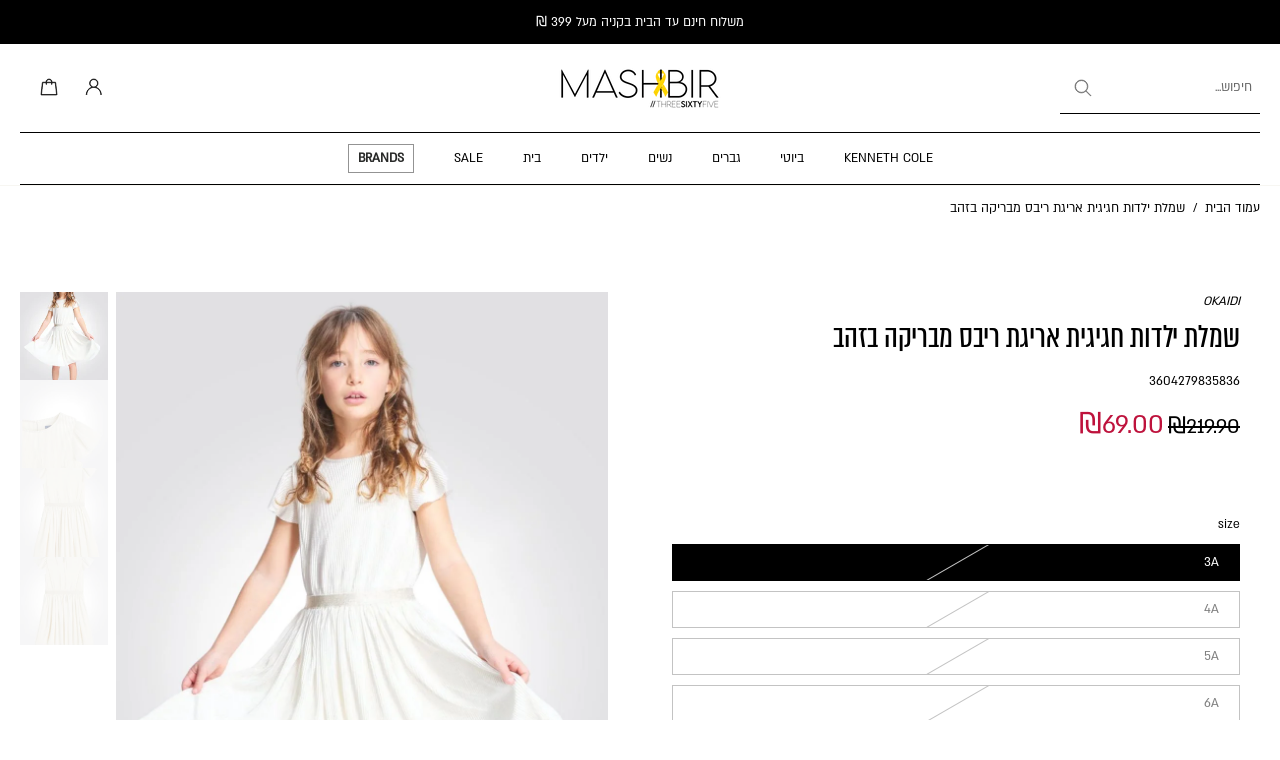

--- FILE ---
content_type: text/css
request_url: https://365mashbir.co.il/cdn/shop/t/757/assets/product-sizes.css?v=29130048802695320431768396629
body_size: 158
content:
.show_1uHW{right:0;z-index:1}.items-and-buttons_3rA9{-webkit-touch-callout:none;-webkit-user-select:none;-moz-user-select:none;-ms-user-select:none;user-select:none}.item__short_tayt{display:-webkit-box;display:-ms-flexbox;display:flex;-webkit-box-pack:center;-ms-flex-pack:center;justify-content:center;-webkit-box-align:center;-ms-flex-align:center;align-items:center;padding:.2rem .4rem;direction:ltr;white-space:nowrap;width:4.2rem;min-height:25px;color:#fff;background-color:#999999f2;font-size:1rem;border-bottom:1px solid rgba(255,255,255,.3);cursor:pointer}.item__short_tayt a{text-decoration:none;color:#fff}.item__short_tayt :last-of-type{border:none}.plus_3IFP{width:-webkit-fit-content;width:-moz-fit-content;width:fit-content;height:-webkit-fit-content;height:-moz-fit-content;height:fit-content;padding:0 .6rem;fill:#fff}.items-wrapper-mask__short_1_Ks{width:4.2rem;overflow-y:hidden}.div{-webkit-box-align:stretch;-ms-flex-align:stretch;align-items:stretch;border:0 solid #000;-webkit-box-sizing:border-box;box-sizing:border-box;-webkit-box-orient:vertical;-webkit-box-direction:normal;-ms-flex-direction:column;flex-direction:column;-ms-flex-negative:0;flex-shrink:0;display:-webkit-box;display:-ms-flexbox;display:flex;margin:0;padding:0;position:relative}.items-wrapper_362-{position:absolute;height:100%;-webkit-transition:all .2s ease-in-out;transition:all .2s ease-in-out;overflow-x:visible;transition:top .3s ease-in-out}.item__short_tayt{display:-webkit-box;display:-ms-flexbox;display:flex;-webkit-box-pack:center;-ms-flex-pack:center;justify-content:center;-webkit-box-align:center;-ms-flex-align:center;align-items:center;padding:.2rem .4rem;direction:ltr;white-space:nowrap;width:4.2rem;min-height:25px;color:#fff;background-color:#999999f2;font-size:1rem;border-bottom:1px solid rgba(255,255,255,.3);cursor:pointer;pointer-events:all}.item__short_tayt.loading:before{content:"";display:block;position:absolute;top:0;left:0;right:0;bottom:0;background:url(addtocart-loader.gif) no-repeat #999999f2;background-size:contain;background-position:center center}.not-available_3TOC{cursor:not-allowed}.item__short_tayt a{color:#fff!important;text-decoration:none}.container__short_5uk9{position:absolute;top:0;right:0;-webkit-transition:all .2s ease-in-out;transition:all .2s ease-in-out;display:-webkit-box;display:-ms-flexbox;display:flex;-webkit-box-orient:vertical;-webkit-box-direction:normal;-ms-flex-direction:column;flex-direction:column;-webkit-box-align:center;-ms-flex-align:center;align-items:center;-webkit-box-pack:center;-ms-flex-pack:center;justify-content:center;width:4.2rem;height:100%;z-index:40}.item-scroll_DHKG{position:absolute;z-index:1;padding:0;cursor:pointer;pointer-events:all}.not-available_3TOC{color:#fffc;text-decoration:line-through}.item__short_tayt{background:#f7f7f799;-webkit-box-shadow:0px 4px 4px rgba(200,200,200,.25);box-shadow:0 4px 4px #c8c8c840;backdrop-filter:blur(4px);color:#6c6c6c;font-weight:500;font-size:11px;line-height:12px;border-bottom:1px solid #fff;-webkit-backdrop-filter:unset}.item__short_tayt a{text-decoration:none;color:#6c6c6c!important;cursor:inherit}
/*# sourceMappingURL=/cdn/shop/t/757/assets/product-sizes.css.map?v=29130048802695320431768396629 */


--- FILE ---
content_type: text/css
request_url: https://365mashbir.co.il/cdn/shop/t/757/assets/top-menu.css?v=170569294501152706431768396629
body_size: -542
content:
.top-menu{background-color:var(--top-menu-background);color:var(--top-menu-color);display:flex;align-items:center;justify-content:start}.top-menu__items{display:flex;flex-direction:row;gap:0;padding-right:.5rem 0}.top-menu__item{transition:background-color .2s ease-in-out,color .2s ease-in-out}.top-menu__item:hover,.top-menu__item.active{background-color:var(--top-menu-color);color:var(--top-menu-background)}.top-menu__item-link{display:block;padding:.5rem 1rem;font-size:16px}.top-menu__item:hover .top-menu__item-link{text-decoration:none}@media (max-width: 1023px){.top-menu-section .top-menu{display:none}}@media (min-width: 1024px){.top-menu__items{padding-right:1rem 0}.top-menu__item-link{padding:.65rem 1.6rem}}
/*# sourceMappingURL=/cdn/shop/t/757/assets/top-menu.css.map?v=170569294501152706431768396629 */


--- FILE ---
content_type: application/javascript; charset=utf-8
request_url: https://searchanise-ef84.kxcdn.com/templates.9D7Z3L3I2d.js
body_size: 3539
content:
Searchanise=window.Searchanise||{};Searchanise.templates={Platform:'shopify',StoreName:'MASHBIR//365',AutocompleteLayout:'multicolumn_new',AutocompleteStyle:'ITEMS_MULTICOLUMN_LIGHT_NEW',AutocompleteDescriptionStrings:0,AutocompleteSuggestionCount:6,AutocompleteCategoriesCount:0,AutocompletePagesCount:0,AutocompleteItemCount:6,AutocompleteSuggestOnSearchBoxEmpty:'Y',AutocompleteProductAttributeName:'vendor',AutocompleteShowProductCode:'N',AutocompleteShowRecent:'Y',AutocompleteShowOnlyInStock:'Y',AutocompleteShowMoreLink:'Y',AutocompleteIsMulticolumn:'Y',AutocompleteTemplate:'<div class="snize-ac-results-content"><div class="snize-results-html" style="cursor:auto;" id="snize-ac-results-html-container"></div><div class="snize-ac-results-columns"><div class="snize-ac-results-column"><ul class="snize-ac-results-list" id="snize-ac-items-container-1"></ul><ul class="snize-ac-results-list" id="snize-ac-items-container-2"></ul><ul class="snize-ac-results-list" id="snize-ac-items-container-3"></ul><ul class="snize-ac-results-list snize-view-all-container"></ul></div><div class="snize-ac-results-column"><ul class="snize-ac-results-multicolumn-list" id="snize-ac-items-container-4"></ul></div></div></div>',AutocompleteMobileTemplate:'<div class="snize-ac-results-content"><div class="snize-mobile-top-panel"><div class="snize-close-button"><button type="button" class="snize-close-button-arrow"></button></div><form action="#" style="margin: 0px"><div class="snize-search"><input id="snize-mobile-search-input" autocomplete="off" class="snize-input-style snize-mobile-input-style"></div><div class="snize-clear-button-container"><button type="button" class="snize-clear-button" style="visibility: hidden"></button></div></form></div><ul class="snize-ac-results-list" id="snize-ac-items-container-1"></ul><ul class="snize-ac-results-list" id="snize-ac-items-container-2"></ul><ul class="snize-ac-results-list" id="snize-ac-items-container-3"></ul><ul id="snize-ac-items-container-4"></ul><div class="snize-results-html" style="cursor:auto;" id="snize-ac-results-html-container"></div><div class="snize-close-area" id="snize-ac-close-area"></div></div>',AutocompleteItem:'<li class="snize-product ${product_classes}" data-original-product-id="${original_product_id}" id="snize-ac-product-${product_id}"><a aria-label="${autocomplete_aria_label}" href="${autocomplete_link}" class="snize-item" draggable="false"><div class="snize-thumbnail"><img src="${image_link}" class="snize-item-image ${additional_image_classes}" alt="${autocomplete_image_alt}"></div><span class="snize-title">${title}</span><span class="snize-description">${description}</span>${autocomplete_product_code_html}${autocomplete_product_attribute_html}${autocomplete_prices_html}${reviews_html}<div class="snize-labels-wrapper">${autocomplete_in_stock_status_html}${autocomplete_product_discount_label}${autocomplete_product_tag_label}${autocomplete_product_custom_label}</div><div class="snize-add-to-cart-container">${autocomplete_action_button_html}</div></a></li>',AutocompleteMobileItem:'<li class="snize-product ${product_classes}" data-original-product-id="${original_product_id}" id="snize-ac-product-${product_id}"><a aria-label="${autocomplete_aria_label}" href="${autocomplete_link}" class="snize-item"><div class="snize-thumbnail"><img src="${image_link}" class="snize-item-image ${additional_image_classes}" alt="${autocomplete_image_alt}"></div><div class="snize-product-info"><span class="snize-title">${title}</span><span class="snize-description">${description}</span>${autocomplete_product_code_html}${autocomplete_product_attribute_html}<div class="snize-ac-prices-container">${autocomplete_prices_html}</div><div class="snize-labels-wrapper">${autocomplete_in_stock_status_html}${autocomplete_product_discount_label}${autocomplete_product_tag_label}${autocomplete_product_custom_label}</div>${reviews_html}<div class="snize-add-to-cart-container">${autocomplete_action_button_html}</div></div></a></li>',LabelAutocompleteSuggestions:'חיפושים פופולריים',LabelAutocompleteCategories:'קולקציות',LabelAutocompletePages:'עמודים',LabelAutocompleteProducts:'מוצרים',LabelAutocompleteMoreProducts:'לכל [count] המוצרים',LabelAutocompleteNothingFound:'סליחה, לא נמצא כלום עבור [search_string].',LabelAutocompleteMobileSearchInputPlaceholder:'חיפוש',LabelStickySearchboxInputPlaceholder:'מה אתם מחפשים?',LabelAutocompleteInStock:'במלאי',LabelAutocompletePreOrder:'הזמינו מראש',LabelAutocompleteOutOfStock:'לא במלאי',LabelAutocompleteSku:'מקט',LabelAutocompleteMore:'עוד',LabelAutocompleteNoSearchQuery:'הקלידו משהו להתחלת חיפוש',LabelAutocompleteNoSuggestionsFound:'לא נמצאו המלצות',LabelAutocompleteNoCategoriesFound:'לא נמצאו קולקציות',LabelAutocompleteNoPagesFound:'לא נמצאו עמודים',LabelAutocompleteTypeForResults:'הקלידו לקבלת המלצות חיפוש',LabelAutocompleteResultsFound:'יש [count] תוצאות עבור [search_string]',LabelAutocompleteDidYouMean:'האם התכוונת ל: [suggestions]?',LabelAutocompletePopularSuggestions:'הנה כמה חיפושים פופולריים: [suggestions]',LabelAutocompleteSeeAllProducts:'לכל המוצרים',LabelAutocompleteNumReviews:'[count] חוות דעת',LabelAutocompleteZeroPriceText:'צרו קשר',LabelAutocompleteProductDiscountText:'[discount]% הנחה',ResultsStyle:'RESULTS_MODERN',ResultsItemCount:25,ResultsPagesCount:3,ResultsCategoriesCount:3,ResultsShowActionButton:'N',ResultsShowFiltersIn:'top',ResultsShowFiltersInSidebar:'N',ResultsDefaultProductImage:'main',ResultsEnableInfiniteScrolling:'infinite',ResultsShowOptionVariants:'Y',ResultsShowCategoryImages:'N',ResultsShowPageImages:'N',ResultsShowOnlyInStock:'Y',ResultsProductAttributeName:'vendor',ResultsTitleStrings:3,ResultsDescriptionStrings:0,ResultsZeroPriceAction:'hide_zero_price',LabelResultsProductDiscountText:'[discount]% הנחה',LabelResultsSortBy:'מיון לפי',LabelResultsSortRelevance:'רלוונטיות',LabelResultsSortTitleAsc:'שם מוצר א-ת',LabelResultsSortTitleDesc:'שם מוצר ת-א',LabelResultsSortCreatedDesc:'תאריך: חדש לישן',LabelResultsSortCreatedAsc:'תאריך: ישן לחדש',LabelResultsSortPriceAsc:'מחיר: נמוך לגבוה',LabelResultsSortPriceDesc:'מחיר: גבוה לנמוך',LabelResultsSortDiscountDesc:'הנחה: גבוה לנמוך',LabelResultsSortRatingAsc:'חוות דעת: נמוך לגבוה',LabelResultsSortRatingDesc:'חוות דעת: גבוה לנמוך',LabelResultsSortTotalReviewsAsc:'סה',LabelResultsSortTotalReviewsDesc:'סה',LabelResultsBestselling:'הנמכרים ביותר',LabelResultsFeatured:'המומלצים',LabelResultsNoReviews:'אין חוות דעת',ShowBestsellingSorting:'Y',ShowDiscountSorting:'Y',LabelResultsTabCategories:'קולקציות',LabelResultsTabProducts:'מוצרים',LabelResultsTabPages:'עמודים',LabelResultsFound:'מראה [count] תוצאות עבור "[search_string]"',LabelResultsFoundWithoutQuery:'מראה [count] תוצאות',LabelResultsNothingFound:'לא נמצא דבר עבור [search_string]',LabelResultsNothingFoundWithoutQuery:'לא נמצא דבר',LabelResultsNothingFoundSeeAllCatalog:'החיפוש שלך עבור "[search_string]" לא הניב תוצאות. [link_catalog_start]למוצרים נוספים[link_catalog_end]',LabelResultsNumReviews:'[count] חוות דעת',LabelResultsDidYouMean:'האם התכוונת ל-[suggestions]?',LabelResultsFilters:'סננים',LabelResultsInStock:'במלאי',LabelResultsPreOrder:'הזמנה מראש',LabelResultsOutOfStock:'לא במלאי',LabelResultsZeroPriceText:'צרו קשר למחיר',LabelResultsAddToCart:'הוספה לסל',LabelResultsViewProduct:'לפרטי המוצר',LabelResultsQuickView:'צפיה מהירה',LabelResultsViewFullDetails:'לכל הפרטים',LabelResultsQuantity:'כמות',LabelResultsViewCart:'צפיה בסל',LabelSeoDescription:'קנו [search_request] ב-[store_name]',LabelSeoDescriptionFilters:'קנו [search_request] [filters] ב- [store_name]',LabelResultsShowProducts:'לראות [count] מוצרים',LabelResultsResetFilters:'איפוס סינון',LabelResultsApplyFilters:'בוצע',LabelResultsSelectedFilters:'[count] נבחרו',LabelResultsBucketsShowMore:'לראות עוד',LabelResultsInfiniteScrollingLoadMore:'לראות עוד',LabelResultsPaginationPreviousPage:'לקודם ←',LabelResultsPaginationNextPage:'→ הבא',LabelResultsPaginationCurrentPage:'[page] מתוך [total_pages]',ReviewsShowRating:'Y',CategorySortingRule:"searchanise",ShopifyCurrency:'ILS',ShopifyMarketsSupport:'Y',ShopifyLocales:{"he":{"locale":"he","name":"Hebrew","primary":true,"published":true}},ShopifyRegionCatalogs:{"IL":["20027834563"]},StickySearchboxShow:'N',StickySearchboxPosition:'bottom-left',PriceFormatSymbol:'₪',PriceFormatBefore:'₪',ColorsCSS:'.snize-ac-results .snize-description { color: #9D9D9D; }div.snize-ac-results.snize-ac-results-mobile .snize-description { color: #9D9D9D; }.snize-ac-results span.snize-discounted-price { color: #C1C1C1; }.snize-ac-results .snize-attribute { color: #9D9D9D; }.snize-ac-results .snize-sku { color: #9D9D9D; }',CustomCSS:'.snize-ac-results-content {    direction:rtl;}.snize-ac-results-arrow {    display: none;}.page-width--narrow {    max-width: 1600px;}@media (min-width: 1024px) {    #snize-search-results-grid-mode li.snize-product {        border: 0px solid #eee;    }        #snize-search-results-grid-mode span.snize-thumbnail img {        max-width: 1602px;        max-height: 403px;    }        #snize-search-results-grid-mode span.snize-thumbnail {        width: 294px;        height: 372.2px;        overflow: hidden;    }        div.snize.snize-options #snize-search-results-grid-mode span.snize-overhidden {        display: flex;        flex-direction: column;        align-items: center;    }}#snize_results.snize-mobile-design.snize-new-version #snize-search-results-grid-mode span.snize-overhidden {    align-items: center;}',CustomJS:'if(Shopify.theme.role==\'unpublished\'){document.addEventListener(\'Searchanise.Loaded\',function(){(function($){$(\'body\').append(`<style> \n\t\t\t\t\t\t\t\t\n\t\t\t\t\t\t\t\tdiv.snize:not(.snize-mobile-design) #snize-search-results-grid-mode li.snize-product {\n                                     width: 23% !important;\n                                     min-width: auto;\n                                }\n                                @media (min-width: 1024px) {\n                                body #snize-search-results-grid-mode span.snize-thumbnail img{\n                                    max-height: inherit;\n                                    max-width: inherit;\n                                  }\n                                \n                                body #snize-search-results-grid-mode span.snize-thumbnail{\n                                    overflow: hidden;\n                                  }\n                                    div.snize #snize-search-results-grid-mode span.snize-thumbnail, #snize-search-results-grid-mode span.snize-thumbnail img {\n                                        width: 99%;\n                                        height: 600px;\n                                        max-width: 100%;\n                                        max-height: 600px;\n                                        position: relative;\n                                        margin: 0;\n                                        inset: 0;\n                                        object-fit: contain;\n                                        width: inherit;\n                                    }\n                                    #snize-search-results-list-mode span.snize-thumbnail {\n                                        width: 500px !important;\n                                    }\n                                    #snize-search-results-grid-mode .snize-thumbnail-wrapper {\n                                        padding: 0;\n                                        margin: 0;\n                                        max-height: 600px;\n                                    }\n                                body #snize-search-results-grid-mode li.snize-product:hover span.snize-title {\n                                    text-decoration: underline;\n                                }\n                                    body #snize-search-results-grid-mode li.snize-product:hover .snize-overhidden {\n                                    border: unset;\n                                        \n                                }\n                                     body #snize-search-results-grid-mode li.snize-product .snize-overhidden {\n                                         padding: 0 10px 5px 10px;\n                                         margin-bottom: 55px;\n                                     }\n                                    div.snize li.snize-product .snize-price-list .snize-price {\n                                        font-size: 20px;\n                                        color: #BE123C;\n                                    }\n                                    body #snize-search-results-grid-mode span.snize-discounted-price {\n                                        font-size: 12px;\n                                        vertical-align: middle;\n                                        color: #162245BF;\n                                    }\n                                    #snize-search-results-grid-mode .snize-price-list {\n                                        display: flex;\n                                        flex-direction: row-reverse;\n                                        align-items: center;\n                                    }\n                                    #snize-search-results-grid-mode span.snize-attribute {\n                                        order: -1;\n                                    }\n                                #snize-search-results-grid-mode li.snize-product span.snize-title {\n                                    text-align:center;\n                                }   \n                                body div.snize #snize-search-results-grid-mode li.snize-product .snize-button, body div.snize #snize-search-results-grid-mode li.snize-product:hover .snize-button {\n                                    visibility: visible !important;\n                                    opacity: 1;\n                                    top: auto !important;\n                                    bottom: 0;\n                                    background-color: transparent;\n                                    color: black;\n                                    border: 1px solid black;\n                                    border-radius: 0;\n                                    width: 99%;\n                                    left: auto;\n                                    margin-left: unset;\n                                    padding: 15px 0;\n                                    \n                                }\n                                    body div.snize #snize-search-results-grid-mode li.snize-product:hover .snize-button:hover {\n                                        background-color: lightgray;\n                                    }\n                                    body div.snize #snize-search-results-grid-mode li.snize-product .snize-button {\n                                        font-size: 12px;\n                                    }\n                                    #snize_results .snize-main-panel {\n                                        border: solid lightgray;\n                                        border-width: 1px 0 1px 0;\n                                        padding: 5px 0;\n                                    }\n                                    body #snize-search-results-grid-mode li.snize-product span.snize-title {\n                                        font-weight: 400;\n                                        font-size: 15,7px;\n                                    }\n                                }\n                                @media (max-width: 768px) {\n                                body #snize-search-results-grid-mode li.snize-product .snize-overhidden {\n                                         padding: 0 10px 5px 10px;\n                                         margin-bottom: 55px;\n                                     }\n                                    body div.snize li.snize-product .snize-price-list .snize-price {\n                                        font-size: 16px;\n                                        color: #BE123C !important;\n                                    }\n                                    body #snize-search-results-grid-mode span.snize-discounted-price {\n                                        vertical-align: middle;\n                                        color: #162245BF !important;\n                                    }\n                                    #snize-search-results-grid-mode .snize-price-list {\n                                        display: flex;\n                                        flex-direction: row-reverse;\n                                        align-items: center;\n                                    }\n                                    #snize-search-results-grid-mode span.snize-attribute {\n                                        order: -1;\n                                    }\n                                body #snize-search-results-grid-mode li.snize-product span.snize-title {\n                                    text-align: center !important;\n                                }  \n                                    body div.snize #snize-search-results-grid-mode li.snize-product .snize-button, body div.snize #snize-search-results-grid-mode li.snize-product:hover .snize-button {\n                                    visibility: visible !important;\n                                    opacity: 1;\n                                    top: auto !important;\n                                    bottom: 0;\n                                    background-color: transparent;\n                                    color: black;\n                                    border: 1px solid gray;\n                                    border-radius: 0;\n                                    width: 90%;\n                                    left: auto;\n                                    margin-left: unset;\n                                    padding: 15px 0;\n                                    \n                                }\n                                    body div.snize #snize-search-results-grid-mode li.snize-product:hover .snize-button:hover {\n                                        background-color: lightgray;\n                                    }\n                                    body div.snize #snize-search-results-grid-mode li.snize-product .snize-button {\n                                        font-size: 12px;\n                                    }\n                                }\n\t\t\t\t\t\t\t\t\n\t\t\t\t\t\t</style>`)})(window.Searchanise.$)})}'}

--- FILE ---
content_type: application/javascript
request_url: https://scripts.selectika.com/selectika-wc.js
body_size: 9454
content:
"use strict";!(async function(){let observerWatchElementInnerText,componentRemovalObserver,currentUrl=window.location.href,isScriptLoaded=!1,isPopupScriptLoaded=!1,isInitialized=!1,fetchedProductSku=null,initialDomSku=null,isFetchingSchema=!1,lastFetchedUrl=null,carouselActions=[],popupActions=[],isReInjecting=!1,reInjectTimeoutId=null,lastInjectionSettings=null;const reInitSlk=async()=>{isInitialized=!1,lastFetchedUrl&&lastFetchedUrl!==window.location.href&&(fetchedProductSku=null,initialDomSku=null,lastFetchedUrl=null),isFetchingSchema=!1,null==observerWatchElementInnerText||observerWatchElementInnerText.disconnect(),componentRemovalObserver&&(componentRemovalObserver.disconnect(),componentRemovalObserver=void 0),reInjectTimeoutId&&(clearTimeout(reInjectTimeoutId),reInjectTimeoutId=null),isReInjecting=!1;let siteSettings=__SlkSiteSettings;if(!siteSettings){const env=getQueryParam("env")||"prod";siteSettings=await getCurrentSiteSettings(env)}await(async function(siteSettings){return new Promise(resolve=>{if(!(null==siteSettings?void 0:siteSettings.selectors))return void setTimeout(()=>resolve(),100);const selectorsToWatch=[];if(siteSettings.actions&&Object.entries(siteSettings.actions).forEach(([,actionValue])=>{var _a;if(actionValue.enabled){let selector=("productIdInput"===actionValue.position?void 0:siteSettings.selectors[actionValue.position])||siteSettings.selectors.productContent||".content";selector&&"object"==typeof selector&&!Array.isArray(selector)&&(selector=selector[(null===(_a=document.body)||void 0===_a?void 0:_a.clientWidth)>800?"lg":"xs"]||selector.lg||selector.xs||".content"),"string"!=typeof selector||selectorsToWatch.includes(selector)||selectorsToWatch.push(selector)}}),0===selectorsToWatch.length)return void setTimeout(()=>resolve(),100);if(selectorsToWatch.filter(selector=>{const element=document.querySelector(selector);return element&&element.children.length>0}).length===selectorsToWatch.length)return void setTimeout(()=>resolve(),150);let resolved=!1;const startTime=Date.now(),checkContentReady=()=>{resolved||(selectorsToWatch.every(selector=>{const element=document.querySelector(selector);return element&&element.children.length>0})?(resolved=!0,null==observer||observer.disconnect(),clearTimeout(timeoutId),setTimeout(()=>resolve(),100)):Date.now()-startTime>2e3&&(resolved=!0,null==observer||observer.disconnect(),clearTimeout(timeoutId),debugWarn("[SLK] Timeout waiting for content, proceeding anyway"),resolve()))},observer=new MutationObserver(()=>{checkContentReady()});if(document.body)observer.observe(document.body,{childList:!0,subtree:!0,attributes:!1});else{const handleDOMReady=()=>{document.body&&(observer.observe(document.body,{childList:!0,subtree:!0,attributes:!1}),checkContentReady())};"loading"===document.readyState?document.addEventListener("DOMContentLoaded",handleDOMReady,{once:!0}):handleDOMReady()}checkContentReady();const timeoutId=setTimeout(()=>{resolved||(resolved=!0,observer.disconnect(),debugWarn("[SLK] Content ready timeout, proceeding"),resolve())},2e3)})})(siteSettings),await initSelectika()};function safeExecute(fn,fallback){try{return fn()}catch(error){return console.error("[SLK] Error:",error),fallback}}function loadScript(src,options){return new Promise((resolve,reject)=>{if(document.querySelectorAll(`script[src="${src}"]`).length>0)return debugLog("[SLK] Script already loaded, skipping: "+src),isScriptLoaded=!0,void resolve();const script=document.createElement("script");script.src=src,script.setAttribute("fetchpriority","high"),"module"===(null==options?void 0:options.type)&&(script.type="module"),script.onload=()=>{isScriptLoaded=!0,resolve()},script.onerror=error=>{console.error("[SLK] Failed to load script: "+src,error),reject(error)},document.head.appendChild(script)})}function getQueryParam(name){return safeExecute(()=>new URLSearchParams(window.location.search).get(name),null)}async function fetchSiteSettings(env,retailerHost,lang,country){const apiHost=(function(env,service="srv"){const isDev="true"===getQueryParam("dev"),serviceDest="srv"===service&&isDev?"ask":service;return"prod"===env?serviceDest+".selectika.com":`${serviceDest}.${env}.selectika.com`})(env,"retailers");let apiUrl=`https://${apiHost}/${retailerHost}`;if(lang||country){const url=new URL(apiUrl);lang&&url.searchParams.set("lang",lang),country&&url.searchParams.set("country",country),apiUrl=""+url}try{const response=await fetch(apiUrl);if(!response.ok)throw Error("Fetch failed");const data=await response.json();return Object.assign(Object.assign({},data),data.script)}catch(error){return void console.error("[SLK] Fetch failed for URL: "+apiUrl,error)}}let __SlkSiteSettings=null===globalThis||void 0===globalThis?void 0:globalThis.__SlkSiteSettings;async function getCurrentSiteSettings(env){var _a,_b,_c,_d;const hasEnvParam=null!==getQueryParam("env"),hasDevParam=null!==getQueryParam("dev");(hasEnvParam||hasDevParam)&&(__SlkSiteSettings=void 0);let retailerHost=getQueryParam("retailer");if(!retailerHost&&(retailerHost=window.location.hostname,debugLog("Hostname detection:",{windowLocationHostname:window.location.hostname,documentLocationHostname:document.location.hostname,topLocationHostname:window.top!==window?null===(_b=null===(_a=window.top)||void 0===_a?void 0:_a.location)||void 0===_b?void 0:_b.hostname:"N/A (not in iframe)",referrer:document.referrer}),"selectika.com"===retailerHost||retailerHost.includes("selectika.com"))){if(document.location.hostname&&!document.location.hostname.includes("selectika.com"))retailerHost=document.location.hostname;else if(window.top!==window&&(null===(_d=null===(_c=window.top)||void 0===_c?void 0:_c.location)||void 0===_d?void 0:_d.hostname)&&!window.top.location.hostname.includes("selectika.com"))retailerHost=window.top.location.hostname;else if(document.referrer)try{const referrerUrl=new URL(document.referrer);referrerUrl.hostname.includes("selectika.com")||(retailerHost=referrerUrl.hostname)}catch(e){debugWarn("Failed to parse referrer:",e)}retailerHost.includes("selectika.com")&&console.error("[SLK] Warning: Unable to determine correct retailer hostname, got:",retailerHost)}const urlLang=getLanguageFromUrlPath(),urlCountry=getCountryFromUrlPath(),initialLang=urlLang||getDynamicLanguage("en",void 0),initialCountry=urlCountry?normalizeCountryCode(urlCountry):getDynamicCountry(void 0);if(null!=__SlkSiteSettings||(__SlkSiteSettings=await fetchSiteSettings(env,retailerHost,initialLang||void 0,initialCountry||void 0)),null==__SlkSiteSettings?void 0:__SlkSiteSettings.error)return console.error("[SLK] Error fetching site settings:",__SlkSiteSettings.error),void(__SlkSiteSettings=void 0);const country=getDynamicCountry(__SlkSiteSettings),language=getDynamicLanguage("en",__SlkSiteSettings);if(debugLog("Detected country:",country,"language:",language,{countryFromUrl:getCountryFromUrlPath(),langFromUrl:getLanguageFromUrlPath(),fromHtml:document.documentElement.getAttribute("lang"),defaultLang:null==__SlkSiteSettings?void 0:__SlkSiteSettings.defaultLang,defaultCountry:null==__SlkSiteSettings?void 0:__SlkSiteSettings.defaultCountry}),(country!==initialCountry||language!==initialLang)&&(country||language)){const finalSettings=await fetchSiteSettings(env,retailerHost,language||void 0,country||void 0);finalSettings&&!finalSettings.error&&(__SlkSiteSettings=finalSettings)}return __SlkSiteSettings}function getScriptUrl(env,framework,component="wrapper",script="selectika-wc.js"){const baseUrl=(null!==getQueryParam("local")&&(debugLog("[SLK] Local mode: Main script from localhost, web components from CDN"),console.log("[SLK] \ud83d\udd27 Local mode: Main script from localhost, web components from CDN")),"https://statics.selectika.com");return"ng"===framework?`${baseUrl}/${env}/wc-${component}/elements/${script}`:"vue"===framework?`${baseUrl}/${env}/vue/selectika-carousel.es.js`:`${baseUrl}/${env}/${framework}/selectika-wc.umd.js`}function isDebugMode(){return!!localStorage.getItem("slk-debug")||"true"===getQueryParam("debug")}function resolveSelector(selector){var _a;return selector?"string"==typeof selector?selector||".content":selector[(null===(_a=document.body)||void 0===_a?void 0:_a.clientWidth)>800?"lg":"xs"]||selector.lg||selector.xs||".content":".content"}function debugLog(...args){isDebugMode()&&console.log("[SLK]",...args)}function debugWarn(...args){isDebugMode()&&console.warn("[SLK]",...args)}function getLanguageAndCountryFromUrlPath(){return safeExecute(()=>{const segments=window.location.pathname.split("/").filter(segment=>segment.length>0);if(0===segments.length)return null;const firstSegment=segments[0].toLowerCase();if(firstSegment.includes("-")){const parts=firstSegment.split("-");if(parts.length>=2){const lang=parts[0],country=parts[1];if(/^[a-z]{2,3}$/i.test(lang)&&/^[a-z]{2}$/i.test(country))return{lang:lang,country:country}}}return/^[a-z]{2,3}$/i.test(firstSegment)?{lang:firstSegment,country:null}:null},null)}function getLanguageFromUrlPath(){const result=getLanguageAndCountryFromUrlPath();return(null==result?void 0:result.lang)||null}function getCountryFromUrlPath(){const result=getLanguageAndCountryFromUrlPath();return(null==result?void 0:result.country)||null}function getDynamicLanguage(fallbackLang,siteSettings){return safeExecute(()=>{var _a;const prioritizeUrlLang=!0===(null==siteSettings?void 0:siteSettings.prioritizeUrlLang);if(prioritizeUrlLang){const urlLang=getLanguageFromUrlPath();if(urlLang)return urlLang}let langFromPage=null;if(null==siteSettings?void 0:siteSettings.langSelector){const customElement=document.querySelector(siteSettings.langSelector);customElement&&(langFromPage=customElement.getAttribute("lang")||customElement.getAttribute("data-lang")||(null===(_a=customElement.textContent)||void 0===_a?void 0:_a.trim())||null)}if(langFromPage||(langFromPage=document.documentElement.getAttribute("lang")),langFromPage){const baseLang=langFromPage.split("-")[0].toLowerCase();return{iw:"he",ji:"yi",in:"id",nb:"no",nn:"no",tl:"fil",mo:"ro",sh:"sr"}[baseLang]||baseLang}if(!prioritizeUrlLang){const urlLang=getLanguageFromUrlPath();if(urlLang)return urlLang}return(null==siteSettings?void 0:siteSettings.defaultLang)?siteSettings.defaultLang:(null==siteSettings?void 0:siteSettings.lang)?siteSettings.lang:fallbackLang},fallbackLang)}function normalizeCountryCode(countryCode){return{uk:"GB",be:"BE",nl:"NL",fr:"FR",de:"DE",it:"IT",es:"ES",pt:"PT",ro:"RO",ru:"RU"}[countryCode.toLowerCase()]||countryCode.toUpperCase()}function getDynamicCountry(siteSettings){return safeExecute(()=>{const urlCountry=getCountryFromUrlPath();if(urlCountry)return normalizeCountryCode(urlCountry);if(null==siteSettings?void 0:siteSettings.defaultCountry)return normalizeCountryCode(siteSettings.defaultCountry);const langAttribute=document.documentElement.getAttribute("lang");if(langAttribute&&langAttribute.includes("-")){const parts=langAttribute.split("-");if(parts.length>=2)return normalizeCountryCode(parts[parts.length-1])}return"US"},"US")}async function injectWebComponents(siteSettings,env,framework){if(!(null==siteSettings?void 0:siteSettings.actions)){debugLog(`Site configuration not found for ${null==siteSettings?void 0:siteSettings.name}, injecting new script.`);const scriptUrl=getScriptUrl(env,framework);return await loadScript(scriptUrl,{type:"vue"===framework?"module":"classic"}),!0}if(!await(async function(settings){return safeExecute(()=>Object.entries(settings.actions).map(async([,actionValue])=>{if(actionValue.enabled||isDebugMode()){const actionSelector=resolveSelector(("productIdInput"===actionValue.position?void 0:settings.selectors[actionValue.position])||settings.selectors.productContent||".content");return!!actionSelector&&!!await(async function(selector){return new Promise(resolve=>{if(document.querySelector(selector))return debugLog("Found existing selector:",selector),void setTimeout(()=>{resolve(!0)},1e3);const observer=new MutationObserver(()=>{document.querySelector(selector)&&(cleanup(),debugLog("Found selector:",selector),setTimeout(()=>{resolve(!0)},100))});observer.observe(document.documentElement,{childList:!0,subtree:!0,attributes:!0,characterData:!0});const timeoutId=setTimeout(()=>{cleanup(),debugLog("Timeout waiting for selector:",selector),resolve(!1)},3e4),cleanup=()=>{clearTimeout(timeoutId),observer.disconnect()};window.addEventListener("unload",cleanup)})})(actionSelector)}return!1}).some(x=>x),!1)})(siteSettings))return debugLog("No injection points found, skipping component injection."),!1;if(!isScriptLoaded)try{const scriptUrl=getScriptUrl(env,framework);await loadScript(scriptUrl,{type:"vue"===framework?"module":"classic"})}catch(error){return console.error("[SLK] Error loading Selectika web components:",error),!0}document.querySelectorAll('div[class^="selectika-wc-"]').forEach(el=>el.remove()),(null==siteSettings?void 0:siteSettings.removeOtherComponents)&&document.querySelectorAll("selectika-wc").forEach(el=>{el.closest('div[class^="selectika-wc-"]')||el.remove()});const selectorMap=new Map;return safeExecute(()=>{if(carouselActions=[],popupActions=[],Object.entries(siteSettings.actions).sort((a,b)=>{var _a,_b,_c,_d;const orderA=null!==(_b=null===(_a=a[1])||void 0===_a?void 0:_a.order)&&void 0!==_b?_b:0;return(null!==(_d=null===(_c=b[1])||void 0===_c?void 0:_c.order)&&void 0!==_d?_d:0)-orderA}).forEach(([actionKey,actionValue])=>{"popup"===actionKey&&(actionValue.enabled||isDebugMode())?popupActions.push([actionKey,actionValue]):(actionValue.enabled||isDebugMode())&&carouselActions.push([actionKey,actionValue])}),popupActions.filter(([,actionValue])=>actionValue.enabled||isDebugMode()).forEach(async([actionKey,actionValue])=>{await(async function(siteSettings,actionKey,actionValue,env){var _a,_b,_c;if(!isPopupScriptLoaded){const standaloneScriptUrl=getScriptUrl(env,"ng","popup","popup-wc.js");await loadScript(standaloneScriptUrl),isPopupScriptLoaded=!0}const style=document.createElement("style");if(style.textContent="\n    .slk-modal-open {\n        overflow: hidden;\n    }\n    .gallery-placeholder {\n      position: relative;\n    } \n  ",document.head.appendChild(style),actionValue.pdpConfig&&(actionValue.pdpConfig.byPassRegex||RegExp(actionValue.pdpConfig.pageRegex).test(document.location.href))){const pdpConfig=actionValue.pdpConfig,screenSize=(null===(_a=document.body)||void 0===_a?void 0:_a.clientWidth)>800?"lg":"xs";let selectorStr=pdpConfig.selector;"object"==typeof selectorStr&&(selectorStr=selectorStr[screenSize]||selectorStr.lg||selectorStr.xs||".content"),selectorStr&&""!==selectorStr||(selectorStr=".content"),pdpConfig.selector=selectorStr;const firstChildSelector=(pdpConfig.selector.startsWith("#")||pdpConfig.selector.startsWith(".")?"":".")+(pdpConfig.selector.includes(":first-child")?pdpConfig.selector:pdpConfig.selector+":first-child"),injector=document.querySelectorAll(firstChildSelector),itemId=getItemId(siteSettings,{itemPrefix:""}),ignoreCategory=(null===(_b=null==actionValue?void 0:actionValue.pdpConfig)||void 0===_b?void 0:_b.ignoreCategory)||[];injector&&injector.length&&Object.entries(pdpConfig.actions).filter(([,actionValue])=>actionValue.enabled||isDebugMode()).forEach(([subActionKey,subKeyActionValue])=>{if("object"==typeof subKeyActionValue.style){const styles=subKeyActionValue.style;subKeyActionValue.style&&subKeyActionValue.style[screenSize]&&(subKeyActionValue.style=subKeyActionValue.style[screenSize]);const lang=getDynamicLanguage(subKeyActionValue.lang);lang&&styles&&styles[screenSize+lang]&&(subKeyActionValue.style=styles[screenSize+lang])}if("object"==typeof subKeyActionValue.title){const lang=getDynamicLanguage(subKeyActionValue.lang);lang&&(subKeyActionValue.title=subKeyActionValue.title[lang])}const wcElement=createElem("selectika-popup",{ispdp:"true",ignorecategories:""+ignoreCategory,title:subKeyActionValue.title,lang:getDynamicLanguage(subKeyActionValue.lang),icon:subKeyActionValue.iconUrl,action:subActionKey,target:subKeyActionValue.target[screenSize],item:itemId,retailer:siteSettings.name,server:env}),wcContainer=createElem("div",{style:subKeyActionValue.style});wcContainer.className="slk-popup-trigger",wcContainer.appendChild(wcElement),injector.forEach(el=>{const clone=wcContainer.cloneNode(!0);null==el.querySelector(".slk-popup-trigger")&&el.appendChild(clone)})})}actionValue.categoryPageConfig&&actionValue.categoryPageConfig.enabled&&RegExp(actionValue.categoryPageConfig.pageRegex).test(document.location.href)&&!actionValue.categoryPageConfig.ignoreCategory.some(i=>decodeURI(document.location.href).includes(i))&&Object.entries(actionValue.categoryPageConfig.actions).forEach(([subActionKey,subKeyActionValue])=>{const selector=resolveSelector(actionValue.categoryPageConfig.selector);selector?document.querySelectorAll(selector).forEach((x,i)=>{var _a;const handle=x.getAttribute(actionValue.categoryPageConfig.itemIdAttribute);if(handle&&actionValue.categoryPageConfig.ignoreItems.includes(handle)||!handle)return;const injectionElement=resolveSelector(actionValue.categoryPageConfig.injectionElement);if(!injectionElement)return void debugWarn("[SLK] Invalid injectionElement for categoryPageConfig, skipping");const injector=document.getElementsByClassName(injectionElement),standaloneActions=subKeyActionValue;if("object"==typeof standaloneActions.style){const screenSize=(null===(_a=document.body)||void 0===_a?void 0:_a.clientWidth)>800?"lg":"xs",styles=standaloneActions.style;standaloneActions.style&&standaloneActions.style[screenSize]&&(standaloneActions.style=standaloneActions.style[screenSize]);const lang=getDynamicLanguage(subKeyActionValue.lang);lang&&styles&&styles[screenSize+lang]&&(standaloneActions.style=styles[screenSize+lang])}if("object"==typeof subKeyActionValue.title){const lang=getDynamicLanguage(subKeyActionValue.lang);lang&&(subKeyActionValue.title=subKeyActionValue.title[lang])}const decodedHandle=decodeItemId(handle||""),div=`<div class="slk-popup-trigger" style="${standaloneActions.style}"><selectika-popup title="${subKeyActionValue.title}" lang="${getDynamicLanguage(subKeyActionValue.lang)}" icon="${standaloneActions.iconUrl}" action="${subActionKey}" item="${decodedHandle}" retailer="${siteSettings.name}" server="prod"></selectika-popup></div>`;injector[i].innerHTML+=div}):debugWarn("[SLK] Invalid selector for categoryPageConfig, skipping")});const categoryPageConfigV2LocalSettings=sessionStorage.getItem("categoryPageConfig");if(categoryPageConfigV2LocalSettings||actionValue.categoryPageConfigV2&&actionValue.categoryPageConfigV2.enabled&&RegExp(actionValue.categoryPageConfigV2.pageRegex).test(document.location.href)&&!actionValue.categoryPageConfigV2.ignoreCategory.some(i=>decodeURI(document.location.href).includes(i))){let categoryPageConfig=null==actionValue?void 0:actionValue.categoryPageConfigV2;if(categoryPageConfigV2LocalSettings&&(categoryPageConfig=JSON.parse(categoryPageConfigV2LocalSettings)),categoryPageConfig.customCss){const style=document.createElement("style");style.textContent=categoryPageConfig.customCss,document.head.appendChild(style)}let buttonInjected=!1;const lang=getDynamicLanguage(categoryPageConfig.lang),itemIdSelector=resolveSelector(categoryPageConfig.itemIdSelector);if(!itemIdSelector)return void debugWarn("[SLK] Invalid itemIdSelector for categoryPageConfigV2, skipping");if(document.querySelectorAll(itemIdSelector).forEach((x,i)=>{var _a;const handle=x.getAttribute(categoryPageConfig.itemIdAttribute),injectionElement=resolveSelector(categoryPageConfig.injectionElement);if(!injectionElement)return void debugWarn("[SLK] Invalid injectionElement for categoryPageConfigV2, skipping");const injector=document.getElementsByClassName(injectionElement),screenSize=(null===(_a=document.body)||void 0===_a?void 0:_a.clientWidth)>800?"lg":"xs";if("object"==typeof categoryPageConfig.containerStyle){const styles=categoryPageConfig.containerStyle;categoryPageConfig.containerStyle&&categoryPageConfig.containerStyle[screenSize]&&(categoryPageConfig.containerStyle=categoryPageConfig.containerStyle[screenSize]),lang&&styles&&"object"==typeof styles&&Object.prototype.hasOwnProperty.call(styles,screenSize+lang)&&(categoryPageConfig.containerStyle=styles[screenSize+lang])}"object"==typeof categoryPageConfig.buttonStyle&&(categoryPageConfig.buttonStyle=categoryPageConfig.buttonStyle[screenSize]),"object"==typeof categoryPageConfig.imageStyle&&(categoryPageConfig.imageStyle=categoryPageConfig.imageStyle[screenSize]),"object"==typeof categoryPageConfig.textStyle&&(categoryPageConfig.textStyle=categoryPageConfig.textStyle[screenSize]);const direction="he"===lang?"rtl":"ltr",textStyle=categoryPageConfig.textStyle||"",imageStyle=categoryPageConfig.imageStyle||"",buttonStyle=categoryPageConfig.buttonStyle||"",containerStyle=categoryPageConfig.containerStyle||"",decodedHandle=decodeItemId(handle||""),escapedHandle=decodedHandle.replace(/'/g,"\\'").replace(/\\/g,"\\\\");injector[i].innerHTML+=`\n          <div class="slk-popup-trigger" style="${containerStyle}" data-item-id="${decodedHandle}">\n            <button \n              onclick="window.parent.postMessage(JSON.stringify({type:'open_slk_popup',payload:{itemId:'${escapedHandle}'}}), '*');" \n              dir="${direction}" \n              style="${buttonStyle}" \n              class="slk-trigger"\n            >\n              <img style="${imageStyle}" src="${categoryPageConfig.iconUrl}" alt="icon" />\n              <span style="${textStyle}" class="trigger-text">${categoryPageConfig.buttonText}</span>\n            </button>\n          </div>\n        `,buttonInjected=!0}),buttonInjected){const wcPopupElement=document.createElement("slk-popup");wcPopupElement.setAttribute("title",categoryPageConfig.buttonText),wcPopupElement.setAttribute("lang",lang),wcPopupElement.setAttribute("icon",categoryPageConfig.iconUrl),wcPopupElement.setAttribute("retailer",siteSettings.name),document.body.appendChild(wcPopupElement)}}const pdpPageConfigV2LocalSettings=sessionStorage.getItem("pdpPageConfig");if(pdpPageConfigV2LocalSettings||actionValue.pdpPageConfigV2&&actionValue.pdpPageConfigV2.enabled&&RegExp(actionValue.pdpPageConfigV2.pageRegex).test(document.location.href)&&!actionValue.pdpPageConfigV2.ignoreCategory.some(i=>decodeURI(document.location.href).includes(i))){let pdpPageConfig=null==actionValue?void 0:actionValue.pdpPageConfigV2;if(pdpPageConfigV2LocalSettings&&(pdpPageConfig=JSON.parse(pdpPageConfigV2LocalSettings)),pdpPageConfig.customCss){const style=document.createElement("style");style.textContent=pdpPageConfig.customCss,document.head.appendChild(style)}let buttonInjected=!1;const lang=getDynamicLanguage(pdpPageConfig.lang),injector=document.getElementsByClassName(pdpPageConfig.injectionElement),screenSize=(null===(_c=document.body)||void 0===_c?void 0:_c.clientWidth)>800?"lg":"xs",handle=getItemId(siteSettings,{itemPrefix:""});if("object"==typeof pdpPageConfig.containerStyle){const styles=actionValue.categoryPageConfigV2.containerStyle;pdpPageConfig.containerStyle&&pdpPageConfig.containerStyle[screenSize]&&(pdpPageConfig.containerStyle=pdpPageConfig.containerStyle[screenSize]),lang&&styles&&"object"==typeof styles&&Object.prototype.hasOwnProperty.call(styles,screenSize+lang)&&(pdpPageConfig.containerStyle=styles[screenSize+lang])}if("object"==typeof pdpPageConfig.buttonStyle&&(pdpPageConfig.buttonStyle=pdpPageConfig.buttonStyle[screenSize]),"object"==typeof pdpPageConfig.imageStyle&&(pdpPageConfig.imageStyle=pdpPageConfig.imageStyle[screenSize]),"object"==typeof pdpPageConfig.textStyle&&(pdpPageConfig.textStyle=pdpPageConfig.textStyle[screenSize]),injector[0].innerHTML+=`\n          <div class="slk-popup-trigger" style="${pdpPageConfig.containerStyle||""}" data-item-id="${handle}">\n            <button \n              onclick="window.parent.postMessage(JSON.stringify({type:'open_slk_popup',payload:{itemId:'${handle}'}}), '*');" \n              dir="${"he"===lang?"rtl":"ltr"}" \n              style="${pdpPageConfig.buttonStyle||""}" \n              class="slk-trigger"\n            >\n              <img style="${pdpPageConfig.imageStyle||""}" src="${pdpPageConfig.iconUrl}" alt="icon" />\n              <span style="${pdpPageConfig.textStyle||""}" class="trigger-text">${pdpPageConfig.buttonText}</span>\n            </button>\n          </div>\n        `,buttonInjected=!0,buttonInjected){const wcPopupElement=document.createElement("slk-popup");wcPopupElement.setAttribute("title",pdpPageConfig.buttonText),wcPopupElement.setAttribute("lang",lang),wcPopupElement.setAttribute("icon",pdpPageConfig.iconUrl),wcPopupElement.setAttribute("retailer",siteSettings.name),document.body.appendChild(wcPopupElement)}}})(siteSettings,0,actionValue,env)}),carouselActions.forEach(([actionKey,actionValue])=>{const actionSelector=resolveSelector(("productIdInput"===actionValue.position?void 0:siteSettings.selectors[actionValue.position])||siteSettings.selectors.productContent||".content");if(!actionSelector)return void debugWarn(`[SLK] Invalid selector for action ${actionKey}, skipping`);if(!document.querySelector(actionSelector))return void debugWarn(`[SLK] Container not found for selector ${actionSelector}, skipping action ${actionKey}`);const itemId=getItemId(siteSettings,actionValue);debugLog("Setting component item ID:",itemId,"for action:",actionKey);const wcElement=document.createElement("selectika-wc");wcElement.setAttribute("action",actionKey),wcElement.setAttribute("item",decodeItemId(itemId)),wcElement.setAttribute("retailer",siteSettings.name),wcElement.setAttribute("lang",getDynamicLanguage(siteSettings.lang||"en",siteSettings)),wcElement.setAttribute("server",env),wcElement.setAttribute("env",env);const wrapper=document.createElement("div");wrapper.className="selectika-wc-"+actionKey,wrapper.appendChild(wcElement),selectorMap.has(actionSelector)||selectorMap.set(actionSelector,[]),selectorMap.get(actionSelector).push(wrapper)}),selectorMap.forEach((elements,selector)=>{const container=document.querySelector(selector);container&&elements.forEach(element=>{const action=siteSettings.actions[element.className.split("-").pop()];switch(action.placement){case"start":container.insertBefore(element,container.firstChild);break;case"end":container.appendChild(element);break;default:if("string"==typeof action.placement){const targetElement=container.querySelector(action.placement);targetElement?container.insertBefore(element,targetElement):container.appendChild(element)}else container.appendChild(element)}})}),siteSettings.margin){const style=document.createElement("style");style.textContent="string"==typeof siteSettings.margin?`\n                    .selectika-wc-${Object.keys(siteSettings.actions).join(", .selectika-wc-")} {\n                        margin-bottom: ${siteSettings.margin};\n                        overflow: hidden;\n                        max-width: 100%;\n                    }\n                `:`\n                    .selectika-wc-${Object.keys(siteSettings.actions).join(", .selectika-wc-")} {\n                        margin-bottom: ${siteSettings.margin.bottom};\n                        margin-top: ${siteSettings.margin.top};\n                        margin-left: ${siteSettings.margin.left};\n                        margin-right: ${siteSettings.margin.right};\n                    }\n                `,document.head.appendChild(style)}!(function(settings,env,framework){setTimeout(()=>{safeExecute(()=>{const variantSelector=resolveSelector(settings.selectors.variantInput);if(!variantSelector)return;const element=document.querySelector(variantSelector);if(element){new MutationObserver(()=>{injectWebComponents(settings,env,framework)}).observe(element,{attributes:!0,childList:!0,subtree:!0});const swatchOption=document.querySelector(".swatch-option");swatchOption&&swatchOption.addEventListener("click",()=>{setTimeout(()=>{injectWebComponents(settings,env,framework)},1e3)})}},void 0)},1e3)})(siteSettings,env,framework)},void 0),siteSettings&&(lastInjectionSettings={siteSettings:siteSettings,env:env,framework:framework}),!0}function hasSelectikaComponents(){const wrappers=document.querySelectorAll('div[class^="selectika-wc-"]'),components=document.querySelectorAll("selectika-wc");return wrappers.length>0||components.length>0}function startComponentRemovalWatcher(siteSettings){(null==siteSettings?void 0:siteSettings.waitForPageLoad)&&(componentRemovalObserver&&(componentRemovalObserver.disconnect(),componentRemovalObserver=void 0),setTimeout(()=>{if(hasSelectikaComponents())if(debugLog("[SLK] Starting component removal watcher (waitForPageLoad mode)"),componentRemovalObserver=new MutationObserver(mutations=>{let componentsRemoved=!1;for(const mutation of mutations){if("childList"===mutation.type&&mutation.removedNodes.length>0)for(const node of Array.from(mutation.removedNodes))if(node.nodeType===Node.ELEMENT_NODE){const element=node;if(element.matches('div[class^="selectika-wc-"]')||element.matches("selectika-wc")||element.querySelector('div[class^="selectika-wc-"]')||element.querySelector("selectika-wc")){componentsRemoved=!0;break}}if(componentsRemoved)break}componentsRemoved&&(debugLog("[SLK] Detected component removal, will re-inject"),(async function(){if(!isReInjecting&&lastInjectionSettings&&!hasSelectikaComponents()){debugLog("[SLK] Components removed, scheduling re-injection"),isReInjecting=!0;const injectionSettings=lastInjectionSettings;reInjectTimeoutId&&clearTimeout(reInjectTimeoutId),reInjectTimeoutId=setTimeout(async()=>{try{debugLog("[SLK] Re-injecting components after removal"),await injectWebComponents(injectionSettings.siteSettings,injectionSettings.env,injectionSettings.framework),startComponentRemovalWatcher(injectionSettings.siteSettings)}catch(error){console.error("[SLK] Error re-injecting components:",error)}finally{isReInjecting=!1,reInjectTimeoutId=null}},1e3)}})())}),document.body)componentRemovalObserver.observe(document.body,{childList:!0,subtree:!0});else{const checkBody=setInterval(()=>{document.body&&(clearInterval(checkBody),null==componentRemovalObserver||componentRemovalObserver.observe(document.body,{childList:!0,subtree:!0}))},100);setTimeout(()=>{clearInterval(checkBody)},1e4)}else debugLog("[SLK] No components found, skipping removal watcher")},500))}function createElem(tag="div",props){const elem=document.createElement(tag);return Object.entries(props).forEach(([propName,propVal])=>elem.setAttribute(propName,propVal)),elem}function jsonParseSafe(json){try{return JSON.parse(json.replace(/[\x00-\x1F\x7F-\x9F]/g,""))}catch(error){return console.error("[SLK] Error parsing JSON:",error),{}}}function getGraphSchmeaProductId(graphSchemaScript){var _a,_b;const graphSchemaProduct=null==graphSchemaScript?void 0:graphSchemaScript.find(i=>{var _a;return"Product"===i["@type"]||(null===(_a=i["@graph"])||void 0===_a?void 0:_a.find(g=>"Product"===g["@type"]))});if(graphSchemaProduct){const productSchema=(null==graphSchemaProduct?void 0:graphSchemaProduct.sku)?graphSchemaProduct:null===(_a=null==graphSchemaProduct?void 0:graphSchemaProduct["@graph"])||void 0===_a?void 0:_a.find(g=>"Product"===g["@type"]);debugLog("Extracted product schema:",productSchema);const productSku=null==productSchema?void 0:productSchema.sku;if(productSku)return initialDomSku||fetchedProductSku||(initialDomSku=productSku,debugLog("Stored initial DOM SKU:",initialDomSku)),productSku}else{const graphSchemaProductGroup=null==graphSchemaScript?void 0:graphSchemaScript.find(i=>{var _a;return"ProductGroup"===i["@type"]||(null===(_a=i["@graph"])||void 0===_a?void 0:_a.find(g=>"ProductGroup"===g["@type"]))});if(graphSchemaProductGroup){const productSchema=(null==graphSchemaProductGroup?void 0:graphSchemaProductGroup.sku)||(null==graphSchemaProductGroup?void 0:graphSchemaProductGroup.productGroupID)?graphSchemaProductGroup:null===(_b=null==graphSchemaProductGroup?void 0:graphSchemaProductGroup["@graph"])||void 0===_b?void 0:_b.find(g=>"Product"===g["@type"]);debugLog("Extracted product group schema:",productSchema);const productSku=(null==productSchema?void 0:productSchema.sku)||(null==productSchema?void 0:productSchema.productGroupID);if(productSku)return productSku}}return null}function decodeItemId(itemId){if(!itemId)return"";try{return itemId.includes("%")?decodeURIComponent(itemId):itemId}catch(_a){return itemId}}function getItemId(settings,action){return safeExecute(()=>{var _a;const customId=getQueryParam("item");if(customId)return customId;const productId=(function(settings){var _a,_b,_c,_d,_e,_f;let productId="";if(null===(_a=settings.selectors)||void 0===_a?void 0:_a.productIdInput){const productIdConfig=settings.selectors.productIdInput;if("object"==typeof productIdConfig&&"selector"in productIdConfig){const selector=resolveSelector(productIdConfig.selector);if(!selector)return debugWarn("[SLK] Invalid selector in productIdInput config"),"";const element=document.querySelector(selector);if(element){const defaultAttribute=element instanceof HTMLInputElement||element instanceof HTMLTextAreaElement?"value":"id",attribute=productIdConfig.attribute||defaultAttribute;if(productId=(function(element,attribute,transform){let value="";if(value="value"===attribute&&element instanceof HTMLInputElement?element.value:element.getAttribute(attribute)||"",transform&&value)switch(transform.type){case"regex":if(transform.pattern)try{const regex=RegExp(transform.pattern),match=value.match(regex);value=match&&(match[transform.captureGroup||1]||match[0])||""}catch(error){debugWarn("[SLK] Invalid regex pattern:",transform.pattern,error),value=""}break;case"prefix":transform.pattern&&value.startsWith(transform.pattern)&&(value=value.substring(transform.pattern.length));break;case"suffix":transform.pattern&&value.endsWith(transform.pattern)&&(value=value.substring(0,value.length-transform.pattern.length))}return value})(element,attribute,productIdConfig.transform),productId)return debugLog("[SLK] Extracted product ID from element attribute:",{selector:selector,attribute:attribute,productId:productId}),productId}}else{const productIdSelector=resolveSelector(productIdConfig);if(!productIdSelector)return"";const productIdInput=document.querySelector(productIdSelector);productIdInput&&(productId=productIdInput.value)}}if(!productId){if(null===(_b=settings.useElementInnerTextWatch)||void 0===_b?void 0:_b.enabled){const productIdElement=document.querySelector(settings.useElementInnerTextWatch.selector);if(productIdElement){observerWatchElementInnerText=(function(selector,callback){const productDetailElements=document.querySelectorAll(selector);if(0===productDetailElements.length)return void debugWarn(`No elements matching selector '${selector}' found on the page`);const observer=new MutationObserver(mutations=>{for(const mutation of mutations)if("characterData"===mutation.type||"childList"===mutation.type){let affectedElement=null;if(mutation.target.nodeType===Node.TEXT_NODE&&mutation.target.parentNode){const parent=mutation.target.parentNode;parent.matches&&parent.matches(selector)&&(affectedElement=parent)}else mutation.target.matches&&mutation.target.matches(selector)&&(affectedElement=mutation.target);affectedElement&&(null==observerWatchElementInnerText||observerWatchElementInnerText.disconnect(),callback(affectedElement.innerText.trim()))}}),observerConfig={characterData:!0,childList:!0,subtree:!0};return productDetailElements.forEach(element=>{observer.observe(element,observerConfig),debugLog("Now watching for changes on:",element)}),observer.observe(document.body,observerConfig),observer})(settings.useElementInnerTextWatch.selector,reInitSlk);const innerText=productIdElement.innerText.trim();if("split"===settings.useElementInnerTextWatch.parseMethod.method){const split=settings.useElementInnerTextWatch.parseMethod.split,seperator=null!==(_d=null===(_c=settings.useElementInnerTextWatch.parseMethod)||void 0===_c?void 0:_c.seperator)&&void 0!==_d?_d:"-";split&&split.length>=2&&(productId=innerText.split(seperator).slice(split[0],split[1]).join(seperator))}else if("regex"===settings.useElementInnerTextWatch.parseMethod.method){const regexPattern=settings.useElementInnerTextWatch.parseMethod.regex;if(regexPattern){const regex=RegExp(regexPattern);productId=(null===(_e=innerText.match(regex))||void 0===_e?void 0:_e[0])||""}}return productId}}else if(!settings.useUrlSlug){if(fetchedProductSku)return debugLog("Using fetched product SKU:",fetchedProductSku),fetchedProductSku;!(function(settings){const shouldFetch=!settings.useUrlSlug&&!isFetchingSchema&&window.location.href!==lastFetchedUrl;if(debugLog("triggerAsyncSchemaFetch - checking conditions:",{useUrlSlug:settings.useUrlSlug,currentUrl:currentUrl,windowUrl:window.location.href,lastFetchedUrl:lastFetchedUrl,urlsDifferent:currentUrl!==window.location.href,isFetchingSchema:isFetchingSchema,fetchedProductSku:fetchedProductSku,shouldFetch:shouldFetch}),shouldFetch){isFetchingSchema=!0;const newUrl=window.location.href;debugLog("Fetching fresh schema from URL:",newUrl),(async function(url){var _a;try{debugLog("Starting fetch for URL:",url);const response=await fetch(url);if(!response.ok)throw Error("HTTP error! status: "+response.status);const html=await response.text();debugLog("Fetched HTML length:",html.length);const scriptElements=(new DOMParser).parseFromString(html,"text/html").querySelectorAll('script[type="application/ld+json"]');debugLog("Found JSON-LD scripts:",scriptElements.length);let graphSchemaScript=Array.from(scriptElements).map(json=>jsonParseSafe(json.innerHTML)).filter(Boolean);return(null===(_a=graphSchemaScript[0])||void 0===_a?void 0:_a.Product)&&(graphSchemaScript=Object.values(graphSchemaScript[0])),1===graphSchemaScript.length&&Array.isArray(graphSchemaScript[0])&&(graphSchemaScript=graphSchemaScript[0]),getGraphSchmeaProductId(graphSchemaScript)}catch(error){return console.error("[SLK] Error fetching graph schema from URL:",error),null}})(newUrl).then(sku=>{if(debugLog("Fetch completed, got SKU:",sku),sku){const previousSku=fetchedProductSku;debugLog("Got product SKU from fetch:",sku,"Previous SKU:",previousSku,"Initial DOM SKU:",initialDomSku),fetchedProductSku=sku,lastFetchedUrl=newUrl,currentUrl=newUrl,initialDomSku&&sku!==initialDomSku||previousSku&&sku!==previousSku?(debugLog("SKU changed, triggering re-initialization"),setTimeout(()=>{reInitSlk()},500)):debugLog("SKU unchanged, skipping re-initialization")}else currentUrl=newUrl,lastFetchedUrl=newUrl;isFetchingSchema=!1}).catch(error=>{console.error("[SLK] Error in async fetch:",error),currentUrl=newUrl,lastFetchedUrl=newUrl,isFetchingSchema=!1})}})(settings);let graphSchemaScript=Array.from(document.querySelectorAll('script[type="application/ld+json"]')).map(json=>jsonParseSafe(json.innerHTML));return(null===(_f=graphSchemaScript[0])||void 0===_f?void 0:_f.Product)&&(graphSchemaScript=Object.values(graphSchemaScript[0])),1===graphSchemaScript.length&&Array.isArray(graphSchemaScript[0])&&(graphSchemaScript=graphSchemaScript[0]),getGraphSchmeaProductId(graphSchemaScript)}const pageUrl=window.location.pathname+window.location.search+window.location.hash,productIdRegex=RegExp(""+settings.productBasePattern),match=pageUrl.match(productIdRegex);match&&match.length&&(productId=match.length>1?match?match[1].replace(".html",""):"":match[0])}return productId||""})(settings),variantSelector=resolveSelector(settings.selectors.variantInput);if(!variantSelector)return"";const variantInput=document.querySelector(variantSelector),variantInputProp=(null===(_a=settings.elementsProp)||void 0===_a?void 0:_a.variantInput)||"value",variantId=variantInput&&variantInput.getAttribute(variantInputProp)||null,itemPrefix=action.itemPrefix||"";return settings.useOnlyVariantId&&variantId?`${itemPrefix}${variantId}`:variantId?`${itemPrefix}${productId}#${variantId}`:`${itemPrefix}${productId}`},"")}async function initSelectika(){var _a,_b;if(isInitialized)return;let env=getQueryParam("env")||"prod";null!==getQueryParam("local")&&(console.log("[SLK] \ud83d\udd27 Local mode active - Main script from localhost, web components from CDN"),debugLog("[SLK] Initializing with local mode (main script only)"),console.warn("[SLK] Note: Web components always load from CDN as they are built separately"));const siteSettings=await getCurrentSiteSettings(env);if(!siteSettings)return;"prod"===env&&(null===(_a=null==siteSettings?void 0:siteSettings.server)||void 0===_a?void 0:_a.env)&&(env=null===(_b=null==siteSettings?void 0:siteSettings.server)||void 0===_b?void 0:_b.env);const framework=getQueryParam("framework")||(null==siteSettings?void 0:siteSettings.framework)||"ng";await injectWebComponents(siteSettings,env,framework)&&(isInitialized=!0,debugLog("Selectika web components injected successfully"),startComponentRemovalWatcher(siteSettings))}async function waitForPageLoad(){return new Promise(resolve=>{if("complete"===document.readyState)return void setTimeout(()=>{resolve()},500);if("interactive"===document.readyState)return void(window.performance&&window.performance.timing.loadEventEnd>0?setTimeout(()=>{resolve()},500):window.addEventListener("load",()=>{setTimeout(()=>{resolve()},500)},{once:!0}));let domLoaded=!1;const handleLoad=()=>{setTimeout(()=>{resolve()},500)};document.addEventListener("DOMContentLoaded",()=>{domLoaded=!0,window.addEventListener("load",handleLoad,{once:!0})},{once:!0}),window.addEventListener("load",()=>{domLoaded||handleLoad()},{once:!0})})}async function shouldWaitForPageLoad(){try{const env=getQueryParam("env")||"prod",settings=await getCurrentSiteSettings(env);return!0===(null==settings?void 0:settings.waitForPageLoad)}catch(error){return console.error("[SLK] Error checking waitForPageLoad setting:",error),!1}}await shouldWaitForPageLoad()&&await waitForPageLoad(),await initSelectika(),document.addEventListener("DOMContentLoaded",async()=>{await shouldWaitForPageLoad()&&await waitForPageLoad(),await initSelectika()});const pushState=history.pushState;history.pushState=function(...args){pushState.apply(history,args),reInitSlk()},window.addEventListener("popstate",()=>{reInitSlk()}),window.addEventListener("hashchange",()=>{reInitSlk()}),(null==__SlkSiteSettings?void 0:__SlkSiteSettings.useUrlInterval)&&setInterval(()=>{currentUrl!==window.location.href&&(currentUrl=window.location.href,reInitSlk())},1e3)})();

--- FILE ---
content_type: application/javascript
request_url: https://statics.selectika.com/prod/wc-popup/elements/popup-wc.js
body_size: 186456
content:
(()=>{"use strict";var e,s={},d={};function a(e){var n=d[e];if(void 0!==n)return n.exports;var r=d[e]={id:e,loaded:!1,exports:{}};return s[e].call(r.exports,r,r.exports,a),r.loaded=!0,r.exports}a.m=s,e=[],a.O=(n,r,o,l)=>{if(!r){var c=1/0;for(t=0;t<e.length;t++){for(var[r,o,l]=e[t],i=!0,f=0;f<r.length;f++)(!1&l||c>=l)&&Object.keys(a.O).every(b=>a.O[b](r[f]))?r.splice(f--,1):(i=!1,l<c&&(c=l));if(i){e.splice(t--,1);var u=o();void 0!==u&&(n=u)}}return n}l=l||0;for(var t=e.length;t>0&&e[t-1][2]>l;t--)e[t]=e[t-1];e[t]=[r,o,l]},a.n=e=>{var n=e&&e.__esModule?()=>e.default:()=>e;return a.d(n,{a:n}),n},a.d=(e,n)=>{for(var r in n)a.o(n,r)&&!a.o(e,r)&&Object.defineProperty(e,r,{enumerable:!0,get:n[r]})},a.o=(e,n)=>Object.prototype.hasOwnProperty.call(e,n),a.r=e=>{typeof Symbol<"u"&&Symbol.toStringTag&&Object.defineProperty(e,Symbol.toStringTag,{value:"Module"}),Object.defineProperty(e,"__esModule",{value:!0})},a.nmd=e=>(e.paths=[],e.children||(e.children=[]),e),(()=>{var e={666:0};a.O.j=o=>0===e[o];var n=(o,l)=>{var f,u,[t,c,i]=l,p=0;if(t.some(_=>0!==e[_])){for(f in c)a.o(c,f)&&(a.m[f]=c[f]);if(i)var v=i(a)}for(o&&o(l);p<t.length;p++)a.o(e,u=t[p])&&e[u]&&e[u][0](),e[u]=0;return a.O(v)},r=self.webpackChunkwc_popup=self.webpackChunkwc_popup||[];r.forEach(n.bind(null,0)),r.push=n.bind(null,r.push.bind(r))})()})();
(self.webpackChunkwc_popup=self.webpackChunkwc_popup||[]).push([[179],{207:(ht,Pe,Z)=>{"use strict";Z.d(Pe,{Ad:()=>Q,_H:()=>U});var V=Z(227),I=Z(166),de=Z(745),fe=Z(212);class U extends V.I{constructor(m){super(m),this.vals=[],this.mCategoryIndexMap=[],m.vals&&m.vals.forEach(b=>{const D=new V.I(b);console.assert(null!==D,"CAbsCategory.Copy() failed"),this.vals.push(D)}),m.mCategoryIndexMap&&(this.mCategoryIndexMap=m.mCategoryIndexMap)}isOfType(m){return this.info.isOfType(m)}get itemType(){return this.info.itemType}copy(){const m=[];this.vals.forEach(D=>{m.push(D.copy())});const b=new U({...this});return b.vals=m,b.subsetCategory=this.subsetCategory,b.subsetColorGroup=this.subsetColorGroup,b.subsetVertical=this.subsetVertical,b}needsUpdate(m){let b=!1;const D=[];m.vals.forEach(X=>{D.push(X.name);const ee=this.getFeature(X.name);if(void 0===ee){const he=X.copy();this.vals.push(he),b=!0}else if(!ee.equal(X)){const he=X.copy();ee.vals=he.vals,b=!0}});const k=[];return this.vals.forEach(X=>{D.includes(X.name)||(k.push(X.name),b=!0)}),k.forEach(X=>{const ee=this.getFeatureIndex(X);this.vals.splice(ee,1)}),b}isRightBy(m,b){const D=this.getFeature(m);return void 0===D?(console.warn("CAbsCategory.isRightBy: Failed to find ",m),!1):!(b.length>0)||D.vals.includes(b)}setDisabled(m){m.vals.forEach(b=>{const D=this.getFeatureIndex(b.name);D>-1&&this.vals[D].setDisabledOptions(b)})}clear(){this.vals.forEach(m=>{m.clear()})}toString(){let m=this.name+": ";return this.vals.forEach(b=>{m+=b+", "}),m}updateWith(m){this.name=m.name,this.info.type[0]=m.info.type[0],this.vals=m.vals}isReady(){return this.getCategoryState()===de.Ys.eTrue}getCategoryState(){let m=0,b=0;return this.vals.forEach(D=>{D.isForTagging()&&(m++,de.Ys.eTrue===D.getCategoryState()&&b++)}),m===b||b>2?de.Ys.eTrue:de.Ys.eTrueByDefaults}hasThisFeature(m){return void 0!==this.getFeature(m)}hasThisTag(m,b){return this.getFeatureVals(m).includes(b)}getFeatureVals(m){let b=[];const D=this.getFeature(m);return void 0!==D&&(b=D.vals),b}removeFeature(m){for(let b=0;b<this.vals.length;b++)if(this.vals[b].name===m)return this.vals.splice(b,1),!0;return!1}getFeature(m){for(let b=0;b<this.vals.length;b++)if(console.assert(this.vals[b].name.length>0,"Get feature vals is empty"),this.vals[b].name===m)return this.vals[b]}getFeatureAndIndex(m){for(let b=0;b<this.vals.length;b++)if(console.assert(this.vals[b].name.length>0,"Get feature vals is empty"),this.vals[b].name===m)return[this.vals[b],b];return[void 0,-1]}getFeatureIndex(m){if(!m||this.vals.length<=0)return-1;for(let b=0;b<this.vals.length;b++)if(this.vals[b].name===m)return b;return"All"===m?0:-1}getFeatureIndexByType(m){for(let b=0;b<this.vals.length;b++)if(this.vals[b].info.type[0]===m)return b;return-1}setFeatureVals(m,b){const D=this.getFeatureIndex(m);return D<0?(console.assert(D>-1,"Feature: ",m," was not found"),!1):(this.vals[D].vals=b,!0)}generateRandomCategory(){const m=new U(this);return m.vals=[],this.vals.forEach(b=>{const D=b.generateRandom();console.assert(D.vals.length>0,"Failed to generate random feature"),m.vals.push(D)}),m}getFeatureList(){const m=[];return this.vals.forEach(b=>{m.push(b.name)}),console.assert(m.length>0,"Got empty feature lis"),m}toViewString(){let m="category:"+this.name+", ";return this.vals.forEach(b=>{m+=b.toViewString()}),m}replaceTag(m,b){for(let D=0;D<this.vals.length;D++)for(let k=0;k<this.vals[D].vals.length;k++)if(this.vals[D].vals[k]===m)return this.vals[D].vals[k]=b,!0;return!1}replaceFeature(m,b){if(m!==b.name)return!1;const D=this.getFeatureIndex(m);return D<0?(console.assert(D>-1,"Feature: ",m," was not found"),!1):(this.vals[D]=b,!0)}ensureEquivalenceTag(m,b){for(let D=0;D<this.vals.length;D++)for(let k=0;k<this.vals[D].vals.length;k++)if(this.vals[D].vals[k]===m&&!this.vals[D].vals.includes(b))return this.vals[D].vals.push(b),!0;return!1}renameCategory(m,b){return this.name===m&&(this.name=b,!0)}renameFeatureName(m,b){const D=this.getFeatureIndex(m);return D>=0&&(this.vals[D].name=b,!0)}buildFeaturesInCatalogOrder(m){const b=[],D=new Map;return m.forEach(k=>{const X=k instanceof V.I?k:new V.I(k);D.set(k.name,X)}),this.vals.forEach(k=>{const X=D.get(k.name);if(X){const ee=X instanceof V.I?X:new V.I(X);b.push(ee)}else b.push(new V.I(k))}),b}verifyCategory(m){const b=this.buildFeaturesInCatalogOrder(m.vals);if(m.vals=b,!this.isInOrder(m))return!1;for(let k=0;k<this.vals.length;k++){const X=this.vals[k],ee=m.vals[k];if(null==ee)return console.error(X.name," ",X.vals.length," idx: ",k," in too short"),!1;if(X.name!==ee.name)return console.error(k," ",X.name," ",ee.name," not in order"),!1;for(let he=0;he<ee.vals.length;he++){let Ee=ee.vals[he];if("number"==typeof Ee&&(Ee=Ee.toString()),!X.vals.includes(Ee))return console.error(Ee," not in feature ",ee.name),!1}}return!0}fixCategory(m){const b=new U(m);let D=!1;for(let k=0;k<this.vals.length;k++){const X=this.vals[k],ee=b.vals[k];let he=!0;if(void 0!==ee?console.assert(X.name===ee.name,"fixCategory: features not the same"):he=!1,he)for(let Ee=0;Ee<b.vals[k].vals.length;Ee++)X.vals.includes(b.vals[k].vals[Ee])||(he=!1);he||(D=!0,b.vals[k]=X.generateWorkFromOptions())}return D?b:m}getJsonFeature(m){const b=this.getFeature(m);if(void 0===b)return[];try{return b.getJsonArray()}catch{return[]}}isInOrder(m){if(this.vals.length!==m.vals.length)return!1;for(let b=0;b<this.vals.length;b++)if(m.vals[b].name!==this.vals[b].name)return console.error(m.vals[b].name," !== ",this.vals[b].name," @ ",b),!1;return!0}setInOrder(m){const b=new U(m);b.vals=[];for(let D=0;D<this.vals.length;D++){const X=m.getFeature(this.vals[D].name);if(void 0!==X)b.vals.push(X);else{const ee=this.vals[D].generateWorkFromOptions();b.vals.push(ee)}}return console.assert(this.vals.length==b.vals.length,"Not in order in setInOrder"),b}autoAdd(m){m.forEach(b=>{void 0===this.getFeature(b.name)&&this.vals.push(new V.I(b))})}firstFeatureFirstTag(){return console.assert(this.vals.length>0&&this.vals[0].vals.length>0),this.vals[0].vals[0]}valAtIndexIs(m,b){return this.vals[m].vals[0]===b}setOccasion(m){if(0===m.length)return-1;if(this.subsetVertical===de.sU.clothe){const b=this.getFeatureIndex(de.Rd.Occasion);return console.assert(b>-1),this.vals[b].vals[0]=m,b}return-1}isOccasionOrRoom(m){const b=this.getFeatureIndex(de.Rd.Occasion);return b>-1?this.vals[b].vals[0]===m:this.getFeatureVals(de.Rd.Room)[0]===m}getOccasion(m=!0){const b={sub:"",occ:"",subOccIdx:-1,occIndex:-1};return this.subsetVertical===de.sU.clothe?(b.occIndex=this.getFeatureIndex(de.Rd.Occasion),b.occIndex>-1&&(b.occ=this.vals[b.occIndex].vals[0])):b.occ=this.getFeatureVals(de.Rd.Room)[0],m&&(b.subOccIdx=this.getFeatureIndex(de.Rd.SubOccasion),b.subOccIdx>=0&&(b.sub=this.getFeatureVals(de.Rd.SubOccasion)[0],b.sub===de.Rd.NonRelevant&&(b.sub=""))),b}}class Q extends U{constructor(m){const b=new I.PK({type:[fe.l3.eItem,m.wearType]});super({name:m.name,info:b,vals:m.vals})}}},227:(ht,Pe,Z)=>{"use strict";Z.d(Pe,{I:()=>Q});var V=Z(776),I=Z(745),de=Z(319),fe=Z(166),U=Z(212);class Q{constructor(T){if(this.name="",this.mDisabled=null,this.setBy=I.d_.eDefault,this.subsetCategory="",this.subsetVertical=I.sU.clothe,this.subsetColorGroup="",this.vals=[],this.name=T.name,T.subsetCategory&&(this.subsetCategory=T.subsetCategory),T.subsetVertical&&(this.subsetVertical=T.subsetVertical),T.subsetColorGroup&&(this.subsetColorGroup=T.subsetColorGroup),this.info=new fe.PK(T.info||{type:[I._v.eString]}),T.mDisabled&&(this.mDisabled=[...T.mDisabled]),T.vals)switch(this.info.type[0]){case U.l3.eUser:case U.l3.eItem:for(let x=0;x<T.vals.length;x++){const p=T.vals[x];if("string"==typeof p)this.vals.push(p);else{const m=p;this.vals.push("string"==typeof m?.vals?.[0]?m:new Q(m))}}break;default:for(let x=0;x<T.vals.length;x++)this.vals.push(T.vals[x])}}toString(T=!0){return T?this.name+" : "+this.vals.join(", "):this.name}getType(){return console.assert(void 0!==this.info||null!==this.info,"CAbsFeature.getType()"),this.info.type}getCategoryType(){return console.assert(void 0!==this.info||null!==this.info,"CAbsFeature.getType()"),this.info.type[0]}copy(){const T=new Q({...this});return T.vals=structuredClone(this.vals),T}isValid(){return this.info.type[0]!==I._v.eError}hasData(){return this.vals.length>0}clear(){this.vals=[]}getVals(){return this.vals}theVal(){return 1!==this.info.count||1!==this.vals.length?"":this.vals[0]}create(T){return new Q({name:T,info:new fe.PK({type:[I._v.eString]}),vals:[]})}oneSet(T,x,p){if(!this.isMultipleSelect())return"string"==typeof T&&this.setVal(T),void("object"==typeof T&&this.setVal(T[0]));void 0===x||void 0===p?console.assert(!1,"In multiple select both select and options must be given"):"string"==typeof T?this.updateVals(T,x,p):this.setVals(T,p)}updateVals(T,x,p){console.assert(this.info.count>1,"CAbsFeature.updateVals"),0===T.length&&this.vals.push(p.vals[0]);{const m=this.vals.indexOf(T);x?m<0&&this.vals.push(T):m>=0&&this.vals.splice(m,1),0===this.vals.length&&this.info.type[0]===I._v.eMultipleExSelect&&this.vals.push(p.vals[0])}return this.setDisabled(p),!0}setVal(T){return console.assert(!this.isMultipleSelect(),"CAbsFeature.setVal"),this.vals[0]=T,!0}setVals(T,x){return console.assert(this.info.count>=1,"CAbsFeature.setVals"),0===T.length&&this.info.type[0]===I._v.eMultipleExSelect&&T.push(x.vals[0]),this.vals=T,this.setDisabled(x),!0}setDisabled(T){if(void 0===T&&console.assert(!1,"CAbsFeature.setMulti(opt) opts is undefined"),this.setDisabledOptions(T),this.info.type[0]===I._v.eMultipleExSelect&&this.vals.length>1)for(let x=0;x<this.vals.length;x++){const p=T.getTagIndex(this.vals[x]);0===p&&(this.vals.splice(x,1),null!==this.mDisabled&&(this.mDisabled[p]=!0))}}setMultiBy(T,x){if(this.vals.indexOf(T)>-1){if(!0===x){const p=this.vals.indexOf(T,0);this.vals.splice(p,1)}}else this.vals.push(T)}isForTagging(){return!(this.getType()[0]<=I._v.eDefinition||(console.assert(null!==this.info.count,"Must have ...."),this.info.count<0))}isForIp(){return this.isForTagging()&&!this.isMultipleSelect()}isReady(){return!!this.isForTagging()&&this.vals.length>0}setEmpty(){this.isForTagging()&&(this.vals=[])}getCategoryState(){return this.isForTagging()?I.Ys.eTrue:I.Ys.eIgnore}getNumOptions(){return this.isMultipleSelect()?this.info.count:1}isOptional(){return this.info.count<0}isMandatory(){return this.info.count>=0}isDataTooLong(){return null!==this.info.count&&this.vals.length>this.info.count}isMultipleSelect(){return!!this.info.isMultiple()}isDisabled(T){return!(null===this.mDisabled||T>this.mDisabled.length)&&this.mDisabled[T]}setDisable(){this.mDisabled=[],console.assert(this.info.count>1,"CAbsFeature.setDisable()");for(let T=0;T<this.info.count;T++)this.mDisabled.push(!1)}resetDisabled(T){this.mDisabled=[],T.vals.forEach(()=>{null!==this.mDisabled&&this.mDisabled.push(!1)})}setDisabledOptions(T){1!==T.getNumOptions()&&(this.resetDisabled(T),this.vals.length===this.info.count&&T.vals.forEach((p,m)=>{this.vals.includes(p)?null!==this.mDisabled&&(this.mDisabled[m]=!1):null!==this.mDisabled&&(this.mDisabled[m]=!0)}))}getIndexes(T){const x=[];return this.vals.length<=0||this.vals.forEach((p,m)=>{T.includes(p)&&x.push(m)}),x}getJsonArray(){const T=[];let x=0;try{return this.vals.forEach(p=>{console.assert("object"==typeof p),T.push(p),x++}),T}catch{return console.assert(!1,"NOT Json object: ",this.name," val: ",this.vals[x]),T}}SetDefaults(){if(this.info.type[0]!==I._v.eDefinition){if(null===this.info.count||1===this.info.count)return void(this.vals=[]);if(this.info.count>1&&this.info.count!==this.vals.length)return void(this.vals=[]);console.assert(!1,"What have we forgot")}}getTagIndex(T){for(let x=0;x<this.vals.length;x++)if(this.vals[x]===T)return x;return-1}replacer(T,x){this.name=x.name,this.info=x.info,this.vals.forEach((p,m)=>{const b=T.getTagIndex(p);console.assert(b>=0,"CAbsFeature.replacer(oldTemplate: CAbsFeature, by: CAbsFeature)"),this.vals[m]=x.vals[b]})}generateDisplayForRangeTag(T){const x=Number(T);if(this.info.type[0]===I._v.eRange){let p=0;"number"==typeof this.info.type[3]&&(p=this.info.type[3]/2);const b=x+p;return(x-p).toString()+" - "+b.toString()}return console.assert(!1,"SHould not be here"),""}getStrForOptions(T,x){return this.getType()[0]===I._v.eRange&&x?this.generateDisplayForRangeTag(T):T}isValueInRange(){return this.info.type[fe.kg.eType]!==I._v.eRange||(console.assert(this.info.type[fe.kg.eType]===I._v.eRange,"For range only"),console.assert(this.info.type.length>2,"Otherwise will fail..."),!(this.vals[0]<this.info.type[fe.kg.eMinRange]||this.vals[0]>this.info.type[fe.kg.eMaxRange]))}generateWorkFromOptions(T=!0){const x=new Q(this);x.vals=[];const p=this.getNumOptions();if(x.info.type[0]===I._v.eDefinition||x.info.type[0]===I._v.eFunction)return x.vals.push(this.vals[0]),x;if(x.info.type[0]===I._v.eString){if(1===this.vals.length)return x.vals.push(this.vals[0]),x;if(2!==x.info.type.length)return x.vals.push(this.vals[0]),x;if(this.vals.length>x.info.type[1])return x.vals.push(this.vals[x.info.type[1]]),x;T&&console.assert(!1,"In full category - default must be found")}if(x.info.type[0]===I._v.eRange)return x.vals=[x.info.type[fe.kg.eDefaultRange].toString()],x;if(p===this.vals.length)return this.vals.forEach(m=>{x.vals.push(m)}),x;if(x.info.type.length>1){const m=x.info.featureType;if(m===I._v.eString||m===I._v.eMultipleSelect||m===I._v.eMultipleExSelect){const D=x.info.type[fe.kg.eDefaultVal];console.assert(D<this.vals.length,"must be in range"),x.vals.push(this.vals[D])}}return x}isACategory(){return this.info.type[0]in[U.l3.eUser,U.l3.eItem]}equal(T){if(this.name===T.name){if(this.vals.length!==T.vals.length)return!1;let x=!0;return this.vals.forEach(p=>{T.vals.includes(p)||(x=!1)}),x}return!1}verifyVals(T){const x=[];return T.forEach(p=>{this.vals.includes(p)||x.push(p)}),x}checkFeatureVals(T){if(console.assert(T.length>0,"Found feature val empty"),1===this.vals.length&&this.vals[0]===I.Rd.eAllFeatures)return"";let x="";return 1===T.length&&T[0]===I.Rd.eAllFeatures||(T.forEach(p=>{this.vals.includes(p)||(x+=this.name+" excess "+p+", ")}),x.length>0)?x:this.vals.length!==T.length?`${this.name} : ${this.vals.length} <> input ${T.length}`:(this.vals.forEach(p=>{T.includes(p)||(x+=this.name+" missing "+p+", ")}),x.length>0||this.vals.forEach((p,m)=>{T[m]!==p&&(x+=this.name+" Out Of Order "+p+", ")}),x)}generateRandom(){const T=new V.Gp;console.assert(this.vals.length>0,"CAbsFeature.generateRandom()");const x=new Q(this);x.vals=[];const p=this.getNumOptions();if(0===p)return x.vals=this.vals,x;if(p===this.vals.length)x.vals=this.vals;else{let m=1;p>1&&(m=T.randomRange(1,p));for(let b=0;b<m;b++){const D=this.getRandTag();x.vals.push(D)}}return console.assert(x.vals.length>0,"generateRandom"),x}getRandTag(){const T=new V.Gp;if(this.info.type[0]===I._v.eDefinition)return this.vals[0];if(1===this.info.count)return this.vals[0];let x=0;const p=T.randBm(),m=T.randBm(),b=this.info.type[fe.kg.eDefaultRange];let D=1e3,k=-1;if(this.info.type[0]===I._v.eRange){for(let ee=0;ee<this.vals.length;ee++){const he=Math.abs(b-this.vals[ee]);he<D&&(D=he,k=ee)}x=p<.5?Math.round(m*k):k+Math.round(m*(this.vals.length-k))}else x=T.randomLength(this.vals.length);x<0&&(console.warn("Got negative... set to 0"),x=0);const X=this.vals[x];return console.assert(X.length>0,"getRandTag(): Set random tag...."),X}reportDiff(T){let x="";return this.vals.length!==T.vals.length&&(x+=this.vals.length>T.vals.length?this.name+" has "+this.vals.length+" added "+(this.vals.length-T.vals.length)+" vals":this.name+" has "+this.vals.length+" removed "+(this.vals.length-T.vals.length)+" vals"),x}toViewString(){if(0===this.vals.length)return"";const T=this.name+": ";let x="";for(let p=0;p<this.vals.length;p++)x+=this.vals[p],p<this.vals.length-1&&(x+=" + ");return T+x+", "}toValsString(){let T="";return this.vals.forEach(x=>{T+=x.name+", "}),T}toIndexes(T,x){const p=[];switch(this.info.featureType){case I._v.eString:case I._v.eMultipleSelect:case I._v.eMultipleExSelect:for(const m of this.vals){const b=T.indexOf(m);b<0?(console.error(`## In ${x} ${this.name} not found tag ${m}`),p.push(0)):p.push(b)}return p;case I._v.eRange:{const m=this.rangeClosestIndex(T);p.push(m)}}return p}rangeClosestIndex(T){const x=[];T.forEach(D=>{x.push(Number(D))});const p=Number(this.vals[0]);let m=0;return x.forEach((D,k)=>{Math.abs(D-p)<99999&&(m=k)}),m}getDic(){return{feature:this.name,dicTags:[...this.vals],renameTags:[...this.vals]}}fromLine(T,x,p){const m=new fe.PK({}).featureInfoFromCell(T[1],x,p);let b=[];if(m.type[fe.kg.eType]!==I._v.eRange){p.check(T.length>=3,"line must hold 3 cells:");for(let D=2;D<T.length;D++)if("string"==typeof T[D]){const k=T[D].trim();k.length!==T[D].length&&console.warn(`In feature ${this.name} trim ${T[D]}`),b.push(k)}else b.push(T[D])}else{const D=Number(m.type[fe.kg.eMinRange]),k=Number(m.type[fe.kg.eMaxRange]),X=Number(m.type[fe.kg.eIncRange]);for(let ee=D+X/2;ee<k;ee+=X)b.push(ee.toString())}if(x){if(!m.isRange()&&!m.isMultiple()){const D=m.type[fe.kg.eDefaultVal];void 0!==D&&p.check(D<b.length,"Feature: "+T[0]+" ,default index not in range")}}else m.type[0]===U.l3.eItem&&(this.subsetCategory=b[0],this.subsetVertical=(0,de.Op)(I.sU,b[1]),this.subsetColorGroup=b[2],b=b.slice(3));this.info=m,this.vals=b}}},255:(ht,Pe,Z)=>{"use strict";Z.d(Pe,{dd:()=>ie});var V=Z(745),I=Z(212),de=Z(587),fe=Z(319);class Q{constructor(p){this.category="",this.catState=V.Ys.eTrueByDefaults,this.featureState=!1,this.feature="",this.tag="",this.stock=V.pZ.in,this.degem="",this.id="",this.dateAdded=new Date(0),this.mAlgs=[],this.mDebugItemId="",this.mDebug=!1,this.mApplication=!1,this.numItemsToGet=0,this.numItemsToSkip=0,this.taggerEmail="",this.fromDate=new Date(0),this.toDate=new Date(0),this.lastModified=new Date(0),this.getAllItems=!1,Object.assign(this,p),p?.fromDate&&(this.fromDate=new Date(p.fromDate)),p?.toDate&&(this.toDate=new Date(p.toDate))}toString(){let p="";return this.category.length&&(p+=", Category:"+this.category),this.feature?.length>0&&(p+=", F: "+this.feature),this.tag.length>0&&(p+=", T: "+this.tag),p.length>0&&(p=" app"+p),p}setValidItems(){this.catState=V.Ys.eTrue,this.stock=V.pZ.in}}class ie{constructor(p){this.retailer="",this.brand="",this.gender=V.b5.adultFemale,this.vertical=I.yr.clothe,this.action="",this.itemId="",this.hit=V.cg.eItemPageShow,this.app=new Q;for(const m in p)p.hasOwnProperty(m)&&(this[m]=p[m]);p.app&&(this.app=new Q(p.app)),console.assert(this.retailer.length>0,"No retailer")}ctlOverrideSignature(p){return`${this.retailer}_${V.b5.common}_${this.vertical}_${this.action}_${p}`}fromSignatureToBase(p){const m=p.split("_");return new ie({retailer:m[0],gender:(0,fe.Op)(V.b5,m[1]),vertical:(0,fe.Op)(I.yr,m[2]),action:m[3]})}isValidAction(){return this.action.length>0}isValidGender(){return this.gender>0}isValidVertical(){return this.vertical>0}isValidBrand(){return this.brand.length>0}fillBy(p){!this.isValidAction()&&p.isValidAction()&&(this.action=p.action),!this.isValidGender()&&p.isValidGender()&&(this.gender=p.gender),!this.isValidVertical()&&p.isValidVertical()&&(this.vertical=p.vertical),!this.isValidBrand()&&p.isValidBrand()&&(this.brand=p.brand)}isValidRequest(){return this.isValidAction()&&this.isValidGender()&&this.isValidVertical()}isItemBased(p){const b=[V.Jk.fit,V.Jk.sbi].includes(this.action);return p?b:b&&this.itemId.length>0}isValidItemRequest(){return this.isValidGender()&&this.isValidVertical()}setUser(p){if(void 0!==p){console.assert(p.includes("_"),"No - found");const m=p.split("_");this.gender=(0,fe.Op)(V.b5,m[0]),this.vertical=(0,fe.Op)(I.yr,m[1]),m.length>2&&(this.action=m[2])}}getItemType(){return this.isValidGender()&&this.isValidVertical()?`${this.gender}_${this.vertical}`:""}getItemKeyMap(p){return console.assert(p.length>0,"Missing category (len 0)"),this.isValidGender()&&this.isValidVertical()?`${this.gender}_${this.vertical}_${p}`:""}getUser(){let p="Undefined action";return void 0!==this.action&&(p=this.action),`${this.getItemType()}_${p}`}getName(p=!1){return this.getRetailerBrand(p)+"_"+this.getUser()}getKey(p=this.itemId,m=!1){return 0===p.length&&console.warn("Generating key without itemId"),this.getRetailerBrand(m)+"#"+p}getSelfKey(){return console.assert(this.itemId.length>0,"itemId must have length"),this.getKey(this.itemId)}getRetailerBrand(p=!1){return p&&this.brand.length>0?this.retailer+"#"+this.brand:this.retailer}brandToString(){return this.brand.length>0?"Brand: "+this.brand:""}setBrandAndGenderByFileName(p){const m=p.split(".");console.assert(2===m.length,"Missing brand and gender");const b=m[0].split("_");this.brand=b[0],(0,fe.Op)(V.b5,b[1])}setByOverrides(p){const m=p.lastIndexOf("."),b=p.slice(0,m);this.fileName=b,this.dataType=p.slice(m+1);const D=b.split("_");if(console.assert(D[0].length>0&&D[1].length>0,"Retailer and vertical must have len"),this.retailer=D[0],"json"===this.dataType)return this.vertical=(0,de.M0)(D[1]),void(this.action=D[2]);if(4===D.length){const k=D[3].split(" - ");this.action=k[0],k.length>1&&(this.tabName=k[1]),"fit"===this.action?(this.gender=(0,de.XK)(D[1]),this.vertical=(0,de.M0)(D[2])):(this.vertical=(0,de.M0)(D[2]),this.gender=(0,de.XK)(D[1]),this.jsonName=D[3])}else console.assert(3===D.length),this.vertical=(0,de.M0)(D[1]),this.action=D[2]}setByFileName(p,m){console.assert(p.lastIndexOf(".")>0,"cant remove file extension");const b=p.substring(0,p.lastIndexOf("."));this.fromFileName(b,m)}fromFileName(p,m){switch(p.split("_").length){case 2:{const[D,k]=p.split("_");console.assert(D.length>0&&k.length>0,"Retailer and vertical must have len"),this.retailer=D,this.gender=V.b5.common,this.vertical=(0,fe.Op)(I.yr,k)}break;case 3:{const[D,k,X]=p.split("_");console.assert(D.length>0&&k.length>0,"Retailer and vertical must have len -2"),this.retailer=D,this.vertical=(0,fe.Op)(I.yr,k),this.gender=V.b5.common,m&&(console.assert(X.length>0,"Action must have len - 2"),this.action=X)}break;case 4:{const[D,k,X,ee]=p.split("_");console.assert(D.length>0&&X.length>0,"Retailer and vertical must have len"),this.retailer=D,this.gender=(0,fe.Op)(V.b5,k),this.vertical=(0,fe.Op)(I.yr,X),m&&(console.assert(ee.length>0,"Action must have len"),this.action=ee)}break;default:console.assert(!1)}}toFileName(p){return`${this.retailer}_${this.gender}_${this.vertical}_${this.action}.${p}`}extend(p){const m=p.split("_");return console.assert(m[0]===this.retailer,"Expecting same retailer"),this.gender=(0,fe.Op)(V.b5,m[1]),m.length>1&&(this.vertical=(0,fe.Op)(I.yr,m[2])),m.length>2&&(this.action=m[3]),console.assert((0,fe.Op)(V.b5,m[1])===this.gender,"Expecting same gender"),m.length-2}toPath(p,m,b,D){let k=m+"\\"+this.retailer+"_";return k+=1===p?this.getItemType():this.getUser(),k+=b.length>0?"_"+b+D:D,k}toString(p=!0,m=!1){let b="";this.app.mApplication&&(b="app");let D=`${b} { ${this.getRetailerBrand(m)}, ${this.action}, ${V.b5[this.gender]}, ${I.yr[this.vertical]}}`;return this.itemId.length>0&&(D+=", "+this.itemId),p&&(D+=this.app.toString()+", "),D}eq(p){return!(!this.eqItem(p)||this.brand!==p.brand||this.action!==p.action||this.itemId!==p.itemId)}eqUser(p){return!(!this.eqItem(p)||!this.eqGender(p)||this.action!==p.action)}eqUserNoRetailer(p){return!(!this.eqVertical(p)||!this.eqGender(p)||this.action!==p.action)}eqVerticalAndAction(p){if(this.eqVertical(p)){if(!(p.action.length>0))return!0;if(this.action===p.action)return!0}return!1}eqAction(p){return this.action===p.action}eqRuler(p){return!(!this.eqGender(p)||!this.eqAction(p))}eqGender(p){return this.gender===V.b5.common||this.gender===p.gender}eqVertical(p){return this.vertical===p.vertical}eqRetailer(p){return this.retailer===p.retailer}eqItem(p){if(p.action===V.Jk.sps){if(this.eqVertical(p))return!0}else if(this.eqRetailer(p))return!0;return!1}eqApp(p){return this.eq(p)&&!(this.itemId!==p.itemId||this.app.degem!==p.app.degem||this.app.mApplication!==p.app.mApplication||this.app.category!==p.app.category||this.app.feature!==p.app.feature||this.app.tag!==p.app.tag||this.app.catState!==p.app.catState||this.app.stock!==p.app.stock)}setBySelector(p){this.brand=p.brand,this.gender=p.gender,this.vertical=p.vertical,this.app.category=p.app.category,this.app.feature=p.app.feature,this.app.tag=p.app.tag}validateBefore(){return 0!==this.itemId.length||!(0===this.retailer.length||0===this.getUser().length||0===this.app.category.length||0===this.app.feature.length||0===this.app.tag.length)}rulerName(){return this.retailer+"_rulers"}clearFeature(){this.app.featureState=!1,this.app.feature="",this.app.tag=""}toReportString(){let m="From "+new Date(this.app.fromDate).toISOString().substring(0,10)+" To "+new Date(this.app.toDate).toISOString().substring(0,10);return m+=this.toString(),m}toBaseLog(){return`${this.retailer} ${this.action} ${this.itemId}, `}toHitString(p){return"Hit: "+p.toString()+" "+this.retailer+": '"+this.itemId+"'"}queryCheck(p){if(0===this.retailer.length&&(console.error(!1,"no retailer ==> set to eAll"),this.retailer=V.Rd.eAll),this.itemId.length>0||this.app.degem.length>0)return!0;if(p&&this.gender<0)return console.assert(!1,"no gender"),!1;let m=0;return this.app.degem.length>0&&m++,this.app.category&&this.app.category.length>0&&m++,console.assert(m<2,"can decide of by model or category"),!0}getRetailerUserTypeCmd(){const p=new ie(this);return p.itemId="",p.app.degem="",p.app.category="",p.app.stock=V.pZ.in,p.app.catState=V.Ys.eTrue,p}timeToString(){const p=new Date(this.app.fromDate),m=new Date(this.app.toDate);return`${p.getFullYear()}/${p.getMonth()+1}/${p.getDate()}-${m.getFullYear()}/${m.getMonth()+1}/${m.getDate()}`}get debugging(){return this.app.mDebug}set debugging(p){this.app.mDebug=p}setApplicationWork(p,m=!0){this.action=p,this.app.catState=V.Ys.eTrue,this.app.stock=V.pZ.in,this.debugging=!0,this.app.mApplication=!0,this.app.degem="",this.itemId="",m&&this.clearFeature()}setMlWork(p){this.action=p,this.app.catState=V.Ys.eTrue,this.debugging=!0,this.clearFeature()}checkFeatureTag(){return this.app.feature.length>0&&this.app.tag.length>0?V.$C.eFeatureAndTag:this.app.feature.length>0&&0===this.app.tag.length?V.$C.eFeature:V.$C.eNon}usable(){return this.app.catState===V.Ys.eTrue||this.app.catState===V.Ys.eTrueByDefaults}toBeTagged(){return this.app.catState===V.Ys.eTrueByDefaults}getAction(){return this.action}fromKey(p){const[m,b,D]=p.split("#");this.retailer=m,this.vertical=(0,de.M0)(b),this.itemId=D}getUtKey(){return`${this.retailer}_${V.b5[this.gender]}_${I.yr[this.vertical]}`}get genderVerticalKey(){return`${this.verticalStr()}#${this.gender.toString()}`}verticalStr(){return(0,de.Vk)(this.vertical)}get queryParams(){const p=new ie(this),m={};return Object.entries(p).filter(([,b])=>null!=b&&"object"!=typeof b).forEach(([b,D])=>{m[b]=D.toString()}),Object.entries(p.app).filter(([b,D])=>null!=D&&(-1!==["fromDate","toDate"].indexOf(b)||"object"!=typeof D)).forEach(([b,D])=>{m["app_"+b]=-1!==["fromDate","toDate"].indexOf(b)?new Date(D).toISOString():D.toString()}),m}}},323:(ht,Pe,Z)=>{"use strict";Z.r(Pe),Z.d(Pe,{C_DbItem:()=>ss});var V=Z(207),I=Z(608),de=Z(962),fe=Z(255),U=Z(745);class Q{constructor(C){this.degem=C.degem,this.id=C.id}}var ie=Z(322),T=Z(587),x=Z(212),b=(Z(738),Z(981),Z(591)),D=Z.n(b);function ee(P){let C=P.trim();return C=C.replace(/[$\u20ac\xa3\xa5\u20a9\u20aa\u20b1\u20b9]/g,""),C=C.replace(/\b[A-Z]{3}\b/g,""),C=C.replace(/,/g,""),C=C.trim(),C}Z(273),D(),D(),D();class ss{constructor(C){this._id=C._id,this.mRetailerName=C.mRetailerName,this.mId=C.mId,this.mPage=C.mPage,this.mTitle=C.mTitle,this.mDescription=C.mDescription,this.mImages=C.mImages,this.smallImage=C.smallImage,this.mStock=C.mStock,this.mNewArrival=C.mNewArrival,this.imgRef=C.imgRef,this.mGender=C.mGender,this.mVertical=C.mVertical,this.mPrice=null!=C.mPrice?String(C.mPrice):"",this.mSalePrice=null!=C.mSalePrice?String(C.mSalePrice):"",this.mCatState=C.mCatState,this.mColor=C.mColor,this.mColorCode=C.mColorCode,this.mSizes=C.mSizes,this.mModel=C.mModel,this.mBrand=C.mBrand,this.mPromotion=C.mPromotion,this.mLocalImage=C.mLocalImage,this.dateAdded=C.dateAdded,this.mFeatureStats=C.mFeatureStats?[...C.mFeatureStats]:[],this.vision=C.vision,this.colors=C.colors,this.lastModified=C.lastModified,this.lastModifiedIncludingColors=C.lastModifiedIncludingColors,this.mRgb=C.mRgb||[],this.mLab=C.mLab||[],this.ignoreMl=!!C.ignoreMl,this.sourceObj=C.sourceObj,this.imagesData=Array.isArray(C.imagesData)||!C.imagesData?C.imagesData:[C.imagesData],this.mCategory=new V._H(C.mCategory?C.mCategory:{name:U.Rd.eSkipped,vals:[]}),this.stlState=C.stlState,this.mRuler=C.mRuler,console.assert(void 0!==this.mCategory,"item constructor: category undefined after"),console.assert(this.mRetailerName?.length>0,"Should have retailer name"),this.mColorInfo=this.buildColorInfo(),this.occasion=this.mCategory.getOccasion(!0),this.featuresTranslations=C?.featuresTranslations?.length?C.featuresTranslations:[],this.enrichedThroughAI=C.enrichedThroughAI??!1,this.enrichedThroughModel=C.enrichedThroughModel??!1,this.hybridEnrichment=C.hybridEnrichment??!1,this.jobId=C.jobId,this.alignmentSourceItemId=C.alignmentSourceItemId,this.alignmentDate=C.alignmentDate;const O=this.getMainColor();if(O){const G=new I.y_(O.rgb);this.mRgb=G.toRgb(),this.mLab=G.toLab().toArray()}}getMainColor(){const C=Array.isArray(this.colors)?this.colors:void 0;if(C&&0!==C.length)return void 0!==C[0].percentage?C.reduce((O,G)=>(G.percentage||0)>(O.percentage||0)?G:O):C[0]}getRgb(){const C=this.getMainColor();if(C?.rgb)return C.rgb;if(this.mRgb&&Array.isArray(this.mRgb)&&3===this.mRgb.length)return this.mRgb;if(this.mColorInfo?.rgb){const O=this.mColorInfo.rgb;if(O&&"object"==typeof O&&"toRgb"in O)return O.toRgb()}return[]}getLab(){const C=this.getMainColor();if(C?.lab&&3===C.lab.length)return C.lab;if(C?.rgb&&3===C.rgb.length){const G=new I.y_(C.rgb).toLab();return[G.L,G.a,G.b]}if(this.mLab&&Array.isArray(this.mLab)&&3===this.mLab.length)return this.mLab;const O=this.getRgb();if(O&&3===O.length){const G=new I.y_(O).toLab();return[G.L,G.a,G.b]}return[]}getOccasion(){return this.occasion}setOccasion(C){return this.mCategory.setOccasion(C)}buildColorInfo(){const C=this.getRgb(),O=this.getLab();return{rgb:new I.y_(3===C.length?C:[0,0,0]),lab:{L:O[0]||0,a:O[1]||0,b:O[2]||0},name:"item",parentName:"",childName:"",row:0,col:0,deltaE:1e3,colorsSpace:I.Xw.eColors}}toString(){return`${this.mCategory.name} - ${this.mRetailerName} ${this.mId}`}get ageGenderStr(){return(0,T.vk)(U.b5,this.mGender)}getItemType(){return this.mGender}get itemTypeStr(){return console.assert(this.mGender>0&&this.mVertical>0,"Lets see"),`${(0,T.vk)(U.b5,this.mGender)}_${(0,T.vk)(x.yr,this.mVertical)}`}getGender(){return this.mGender<0&&console.error("Eligal gender"),this.mGender}getVertical(){return console.assert(this.mVertical>0,"Lets see"),this.mVertical}getUtCategoryKey(){return`${this.mGender}_${this.mVertical}_${this.categoryName()}`}getBaseInfo(C,O=!1){const G=new fe.dd({retailer:this.mRetailerName});return G.gender=this.mGender,G.vertical=this.mVertical,O&&(G.brand=this.mBrand),G.itemId=this.mId,G.app.category=this.categoryName(),G.app.degem=this.mModel,G.app.id=this._id?.toString()??"",G.app.catState=this.mCatState,void 0!==C&&(G.action=C),G}get countKey(){return`${(0,T.Vk)(this.mVertical)}#${(0,T.m5)(this.mGender)}`}setNewColor(C){this.mColorInfo.rgb=C}getVariantBySize(C){const O=this.mSizes.filter(G=>G.size===C);return console.assert(1===O.length,"Expecting one size"),O[0].variant}getModelVariantString(C){return 1===this.mSizes.filter(G=>G.variant===C).length?this.mModel+U.Rd.eKeySep+C:""}getRGB(){return this.mColorInfo.rgb}isCategoryReady(){if(null===this.mCategory)return!1;const C=this.mCategory.getCategoryState();return U.Ys.eTrue===C}page(){return this.mPage}image(){return this.mImages[0]}priceString(C,O=2){let G="";const ye=Number(C);let ke=!0;return 100*ye%100&&(ke=!1),G=ye.toFixed(ke?0:O),G}price(){let C=0;if(this.mPrice&&"string"==typeof this.mPrice&&this.mPrice.length){const O=ee(this.mPrice);C=Number(O)}else"number"==typeof this.mPrice&&(C=this.mPrice);return C}salePrice(){let C=0;if(this.mSalePrice&&"string"==typeof this.mSalePrice&&this.mSalePrice.length){const O=ee(this.mSalePrice);C=Number(O)}else"number"==typeof this.mSalePrice&&(C=this.mSalePrice);return C}lowestPrice(){const C=this.salePrice(),O=this.price();return C>0&&C<O?C:O}categoryName(){return void 0!==this.mCategory?this.mCategory.name:""}inStock(){return this.mStock===U.pZ.in||this.mStock===U.pZ.preview}itemId(){return this.mId}category(){return void 0!==this.mCategory&&this.mCategory.name?this.mCategory.name:""}model(){return this.mModel}belongsTo(C){return this.mRetailerName===C}selected(C){return C==U.Rd.eAll||this.mCategory.name===C}getRetailerWithId(){return this.mRetailerName+"_"+this.mId}basic(C,O,G,ye){return null===ye&&(ye=!0),!(this.mRetailerName!==C||this.mGender!==O||this.mVertical!==G||ye&&this.mStock!==U.pZ.in&&this.mStock!==U.pZ.preview||this.mCatState!==U.Ys.eTrue)}isUt(C,O){return!(this.mGender!==C||this.mVertical!==O)}isCategory(C){return console.assert(void 0!==this.mCategory,"item constructor: category undefined - is"),this.mCategory.name===C}setImageRef(C,O){console.assert(O>0&&O<this.mImages.length,"item constructor: imgRef"),console.assert(C<this.imgRef.length,"position must be in "),this.imgRef[C]=O}cleanIt(C){C.mUserTypes&&delete C.mUserTypes,C.mLine&&delete C.mLine,C.cParser&&delete C.cParser,C.mFeed&&delete C.mFeed,C.mRetailerRulers&&delete C.mRetailerRulers,C.mIdParser&&delete C.mIdParser,C.addedDate&&delete C.addedDate,C.reporter&&delete C.reporter,C.mRetailer&&delete C.mRetailer,C.mLine&&delete C.mLine,C.line&&delete C.line,C.mColHeaders&&delete C.mColHeaders,C.isSkipped&&delete C.isSkipped,C.optionsColorIndex&&delete C.optionsColorIndex,C.degemBased&&delete C.degemBased,C.mUtKeyMap&&delete C.mUtKeyMap,C.mCatKeyMap&&delete C.mCatKeyMap,C.mFeed&&delete C.mFeed}isValid(C){return void 0===C&&(C=!0),!(""===this.mId||""===this.mRetailerName||C&&(!this.mGender||this.mGender<0||!this.mVertical||this.mVertical<0||void 0===this.mCategory||""===this.mCategory.name||this.mCategory.name===U.Rd.eSkipped||!this.mCategory.isValid()))}isValidWithReason(C){if(void 0===C&&(C=!0),""===this.mId)return[!1,"id is empty"];if(""===this.mRetailerName)return[!1,"retailer name is empty"];if(!this.mPrice||""===this.mPrice)return[!1,"price is empty"];if(0===this.price())return[!1,"price is zero"];if(C){if(!this.mGender||!this.mVertical||this.mVertical<0)return[!1,"gender or vertical is empty"];if(void 0===this.mCategory)return[!1,"category is undefined"];if(""===this.mCategory.name)return[!1,"category is empty"];if(this.mCategory.name===U.Rd.eSkipped)return[!1,"category is skipped"];if(!this.mCategory.isValid())return[!1,"category is not valid"]}return[!0,""]}get isRgbDefined(){const C=this.getRgb();return 3===C.length&&!C.every(O=>0===O)}setBeforeDataBase(){console.assert(this.isValid(),"Set before is not valid"),this.mCatState=this.mCategory.getCategoryState()}itemIsInFullPrice(){const C=this.salePrice();return 0===C||this.price()<=C}itemOnSale(){return!this.itemIsInFullPrice()}onLandingInClient(C,O){console.assert(!1,"Who is using it"),O?(this.mId=C.mItem.mId,this.mPage=C.mItem.mPage,this.mTitle=C.mItem.mTitle,this.mCategory=new V._H(C.mCategoryName),this.mImages=C.mItem.mImages,this.mPrice=C.mItem.mPrice,this.mSalePrice=C.mItem.mSalePrice,this.mColor=C.mItem.mColor,this.mDescription=C.mItem.mDescription):(this.mId=C.mId,this.mPage=C.mPage,this.mTitle=C.mTitle,this.mCategory=new V._H(C.mCategoryName),this.mImages=C.mImages,this.mPrice=C.mPrice,this.mSalePrice=C.mSalePrice,this.mColor=C.mColor,this.mDescription=C.mDescription)}getCloudUrl(C=0){return this.mLocalImage.length>C?(0,T.JV)(this.mLocalImage[C]).toString():""}getEncodedCloudUrl(C=0){if(this.mLocalImage.length>C){const O=(0,T.JV)(this.mLocalImage[C]).toString();return encodeURI(O)}return""}getProperCloudUrl(){if(this.mLocalImage.length>0){const C=this.getUriName()+"_0.jpg";return(0,T.JV)(C)}return""}getProperURL(){const C=[];for(let O=0;O<this.mLocalImage.length;O++)C.push(this.getCloudUrl(O));return C}getUriName(){const C=this.mRetailerName+"_"+this.mId.replace(/\s/g,"");return encodeURIComponent(C)}modifyLocalPath(){let C=!1;for(let O=0;O<this.mLocalImage.length;O++){const G=this.getUriName();G!==this.mLocalImage[O]&&(this.mLocalImage[O]=G,C=!0)}return C}get baseLog(){return this.toBase().toBaseLog()}toBase(){const C=new fe.dd({retailer:this.mRetailerName});return C.app.id=this._id?.toString()??"",C.itemId=this.itemId(),C.app.catState=this.mCatState,C.app.category=this.category(),C.app.degem=this.model(),C.gender=this.mGender,C.vertical=this.mVertical,C.app.stock=this.mStock,C.app.dateAdded=new Date(this.dateAdded),C.app.lastModified=this.lastModified,C.brand=this.mBrand,C.app.imageUrl=this.mLocalImage?(0,T.JV)(this.mLocalImage[0]):this.mImages[0],C}itemReport(){const C=new de.$;return C.itemId=this.mId,C.stock=this.mStock,C.price=this.price(),C.salePrice=this.lowestPrice(),C.gender=(0,T.vk)(U.b5,this.mGender),C.vertical=(0,T.vk)(x.yr,this.mVertical),C}toItemDegemPair(){return new Q({degem:this.mModel,id:this.mId})}isUsableState(){return this.mCatState===U.Ys.eTrue||this.mCatState===U.Ys.eTrueByDefaults}toBeTagged(){return this.mCatState===U.Ys.eTrueByDefaults}priceDiff(C){const O=this.lowestPrice(),G=C.lowestPrice();return isNaN(O)||isNaN(G)?(console.assert(!1,"priceDiff: price is NaN"),0):Math.abs(O-G)}getAsDegem(){return new ie.t(this)}sameDegem(C){return!(!C.mModel.length||!this.mModel.length)&&C.mModel===this.mModel}getItemKey(){return`${this.mRetailerName}#${this.mId}`}get genderVerticalKey(){return`${(0,T.Vk)(this.mVertical)}#${(0,T.m5)(this.mGender)}`}get selectInfo(){return`${this.mId}: B{${this.mBrand}}, P{${this.mPromotion}}, {${this.itemIsInFullPrice()?"Fu":"Sa"}}`}get sizes(){let C="";return this.mSizes.forEach(O=>{C+=O.size+", "}),C}selectedBy(C){if(this.mCategory.name!==C.category)return!1;let O=-1;return C.feature&&(O=this.mCategory.getFeatureIndex(C.feature)),!(O<0||U.Rd.eAll!==C.tag&&this.mCategory.vals[O].vals[0]!==C.tag)}verifyFeaturesStats(){if(this.mCategory.vals.length===this.mFeatureStats.length)return!0;const C=[];return this.mCategory.vals.forEach((O,G)=>{C.push(this.mFeatureStats.length>G?this.mFeatureStats[G]:U.ZM.default)}),this.mFeatureStats=C,console.assert(this.mCategory.vals.length===this.mFeatureStats.length,"After all I did for you"),!1}sizeInSock(C){const O=this.mSizes.filter(G=>G.size===C);return 1===O.length&&O[0].isAvailable}get sizesInStock(){return this.mSizes.filter(O=>O.isAvailable).length}parseEgender(){switch(this.mGender){case U.b5.adultFemale:return[{name:"Gender",value:U.fD.Female},{name:"AgeGroup",value:U.Bo.Adult}];case U.b5.adultFemale:return[{name:"Gender",value:U.fD.Male},{name:"AgeGroup",value:U.Bo.Adult}];case U.b5.adultFemale:return[{name:"Gender",value:U.fD.Unisex},{name:"AgeGroup",value:U.Bo.Adult}];case U.b5.adultFemale:return[{name:"Gender",value:U.fD.Female},{name:"AgeGroup",value:U.Bo.Teen}];case U.b5.adultFemale:return[{name:"Gender",value:U.fD.Male},{name:"AgeGroup",value:U.Bo.Teen}];case U.b5.adultFemale:return[{name:"Gender",value:U.fD.Unisex},{name:"AgeGroup",value:U.Bo.Teen}];case U.b5.adultFemale:return[{name:"Gender",value:U.fD.Female},{name:"AgeGroup",value:U.Bo.Kids}];case U.b5.adultFemale:return[{name:"Gender",value:U.fD.Male},{name:"AgeGroup",value:U.Bo.Kids}];case U.b5.adultFemale:return[{name:"Gender",value:U.fD.Unisex},{name:"AgeGroup",value:U.Bo.Kids}];case U.b5.adultFemale:return[{name:"Gender",value:U.fD.Female},{name:"AgeGroup",value:U.Bo.Baby}];case U.b5.adultFemale:return[{name:"Gender",value:U.fD.Male},{name:"AgeGroup",value:U.Bo.Baby}];case U.b5.adultFemale:return[{name:"Gender",value:U.fD.Unisex},{name:"AgeGroup",value:U.Bo.Baby}];default:return[{name:"Gender",value:U.fD.Unisex},{name:"AgeGroup",value:U.Bo.Adult}]}}parseVertical(){return this.mVertical===x.yr.cosmetics?{name:"Vertical",value:"cosmetics:"}:{name:"Vertical",value:"clothe"}}compareSizes(C,O){if(C===O)return 0;const G=["2T","3T","4T","5T","6T","YXXXS","Y3XS","YXXS","Y2XS","YXS","YS","YM","YL","YXL","YXXL","Y2XL","Y","XXXSP","3XSP","XXSP","2XSP","XSP","SP","MP","P","LP","XLP","XXLP","2XLP","XXXLP","3XLP","XXXS","3XS","XXS","2XS","SS","XS","S","M","L","LL","XL","XXL","2XL","XXXL","3XL","3L","4XL","4L","5XL","5L","6XL","6L","7XL","8XL","ST","MT","T","LT","XLT","XXLT","2XLT","XXXLT","3XLT","4XLT","5XLT","0X","1X","2X","3X","4X","5X","6X"],ye=$r=>{let vn=$r?.toUpperCase?.()?.trim()??"";return vn=vn.replace(/^(\d+)X([SL])([PT]?)$/,(is,vr,ci,di)=>"X".repeat(parseInt(vr))+ci+di),vn=vn.replace(/^(X+)P$/,(is,vr)=>vr+"SP"),vn=vn.replace(/^(X+)T$/,(is,vr)=>vr+"LT"),vn},we=ye(C),ke=ye(O),_e=G.indexOf(we),Ue=G.indexOf(ke);if(-1!==_e&&-1!==Ue)return _e-Ue;const Tt=$r=>{const vn=$r?.replace?.(/\s*-\s*/,"-")?.trim()??"";if(vn.includes("-")){const ci=vn.split("-"),di=parseFloat(ci[0]);if(!isNaN(di))return{value:di,isRange:!0}}const is=vn.match(/^(\d+(?:\.\d+)?)\s*([mMyY])/);if(is)return{value:parseFloat(is[1])*("y"===is[2].toLowerCase()?12:1),isRange:!1};const vr=parseFloat(vn);return isNaN(vr)?{value:1/0,isRange:!1}:{value:vr,isRange:!1}},ot=Tt(C),et=Tt(O);if(ot.value!==1/0&&et.value!==1/0)return ot.value!==et.value?ot.value-et.value:ot.isRange!==et.isRange?ot.isRange?1:-1:0;if(ot.value!==1/0&&et.value===1/0)return-1;if(ot.value===1/0&&et.value!==1/0)return 1;if(-1!==_e&&-1===Ue)return-1;if(-1===_e&&-1!==Ue)return 1;const tr=/^(one\s*size|os|o\/s|f|tu|u|free|universal)$/i.test(C?.trim?.()??""),Is=/^(one\s*size|os|o\/s|f|tu|u|free|universal)$/i.test(O?.trim?.()??"");return tr&&!Is?1:!tr&&Is?-1:C?.localeCompare?.(O,void 0,{numeric:!0,sensitivity:"base"})??0}orderSizeList(){const O=[...this.mSizes.map(ye=>ye.size)].sort((ye,we)=>this.compareSizes(ye,we));let G=!0;if(this.mSizes.forEach((ye,we)=>{ye.size!==O[we]&&(G=!1)}),G)return!0;{const ye=[];return O.forEach(we=>{let ke=-1;for(let _e=0;_e<this.mSizes.length;_e++)if(this.mSizes[_e].size===we){ke=_e;break}console.assert(ke>-1),ye.push(this.mSizes[ke])}),this.mSizes=ye,!1}}}},322:(ht,Pe,Z)=>{"use strict";Z.d(Pe,{t:()=>T});var V=Z(207),I=Z(323),de=Z(608),fe=Z(745),U=Z(212),Q=Z(587);class ie{constructor(p){if(this.mId="",this.mPage="",this.mStock=fe.pZ.out,this.mSizes=[],this.mRgb=[0,0,0],this.mLab=[0,0,0],this.mColor="",this.mImages=[],this.mPrice="",this.mSalePrice="",this.mTitle="",this.mPromotion="",this.mNewArrival=!1,this.mLocalImage=[],!(p instanceof I.C_DbItem)){const m=p;return this._id=m._id,this.mId=m.mId||"",this.mTitle=m.mTitle||"",this.mPage=m.mPage||"",this.mStock=m.mStock||fe.pZ.out,this.mSizes=m.mSizes||[],this.mRgb=m.mRgb||[0,0,0],this.mLab=m.mLab||[0,0,0],this.mColor=m.mColor||"",this.mImages=m.mImages||[],this.mPrice=m.mPrice||"",this.mSalePrice=m.mSalePrice||"",this.mPromotion=m.mPromotion||"",this.mNewArrival=m.mNewArrival||!1,this.sourceObj=void 0!==m.sourceObj?m.sourceObj:void 0,void(this.mLocalImage=m.mLocalImage||[])}this.mId=p.mId,this.mTitle=p.mTitle,this.mPage=p.mPage,this.mStock=p.mStock,this.mPrice=p.mPrice,this.mSalePrice=p.mSalePrice,this.mPromotion=p.mPromotion,this._id=p._id,this.mNewArrival=p.mNewArrival,this.sourceObj=p.sourceObj,this.mLocalImage=p.mLocalImage||[],p.mSizes.forEach(m=>{this.mSizes.push(m)}),this.mRgb=p.getRgb?p.getRgb():p.mRgb,this.mColor=p.mColor,p.smallImage?this.mImages.push(p.smallImage):this.mImages.push(...p.mImages)}toString(){return`${this.mId}:${this.mTitle}:${this.mStock}:${this.mPrice}:${this.mSalePrice}`}doesContainsVariant(p){if(0===p.length)return!1;for(let m=0;m<this.mSizes.length;m++)if(this.mSizes[m].variant===p)return!0;return!1}from(p,m){this._id=p._id,this.mId=p.mId,this.mTitle=p.mTitle,this.mPage=p.mPage,this.mStock=p.mStock,this.mPrice=p.mPrice,this.mSalePrice=p.mSalePrice,this.mPromotion=p.mPromotion,this.sourceObj=p.sourceObj,p.mSizes.forEach(D=>{this.mSizes.push(D)}),this.mRgb=p.getRgb?p.getRgb():p.mRgb,this.mColor=p.mColor;let b=p.mImages.length;m&&m<b&&(b=m);for(let D=0;D<b;D++)this.mImages.push(p.mImages[D])}toItem(p){const m={stlState:fe.ZM.default,mRetailerName:p.mRetailerName,mBrand:p.mBrand,mGender:p.mGender,mVertical:p.mVertical,mCategory:new V._H({name:p.mCategoryName,vals:[]}),mId:p.matrix[p.selected].mId,mTitle:p.matrix[p.selected].mTitle,mPage:p.matrix[p.selected].mPage,mStock:p.matrix[p.selected].mStock,mSizes:p.matrix[p.selected].mSizes,mPrice:p.matrix[p.selected].mPrice,mSalePrice:p.matrix[p.selected].mSalePrice,mModel:p.degem,mPromotion:p.matrix[p.selected].mPromotion,mRgb:p.getRGB().toRgb(),mLab:p.getRGB().toLab().toArray(),mColor:p.matrix[p.selected].mColor,mImages:p.matrix[p.selected].mImages,mDescription:"",imgRef:[],mCatState:fe.Ys.eTrue,ignoreMl:!1,dateAdded:0,mFeatureStats:[],mNewArrival:p.matrix[p.selected].mNewArrival,sourceObj:p.matrix[p.selected].sourceObj,mLocalImage:p.matrix[p.selected].mLocalImage,_id:this._id};return new I.C_DbItem(m)}getTitle(){return this.mTitle}}class T{constructor(p){if(this.degem="",this.matrix=[],this.selected=0,this.mCategoryName="",this.mGender=fe.b5.error,this.mVertical=U.yr.error,this.mRetailerName="",this.mBrand="",p instanceof I.C_DbItem)this.sourceObj=p.sourceObj,this.add(p);else if(p instanceof T||p instanceof Object)for(const m in p)"matrix"!==m?this[m]=p[m]:p.matrix.forEach(b=>{const D=new ie(b);this.matrix.push(D)})}toString(){return`${this.degem}:${this.mCategoryName}:${this.mGender}:${this.mVertical}:${this.mRetailerName}:${this.mBrand}`}serialize(){return JSON.stringify(this)}static deserialize(p){return new T(JSON.parse(p))}getByVariantIndex(p){for(let m=0;m<this.matrix.length;m++)if(this.matrix[m].doesContainsVariant(p))return m;return-1}add(p){if(0===this.degem.length&&console.assert(0===this.matrix.length,"Vo degem no matrix"),this.degem=0===p.mModel.length?"dummy":p.mModel,0===this.mCategoryName.length&&(this.mCategoryName=p.mCategory.name),this.mGender=p.mGender,this.mVertical=p.mVertical,this.mRetailerName=p.mRetailerName,this.mBrand=p.mBrand,this.colorAdded(p))return!0;0===p.mSizes.length&&p.mSizes.push({size:"os",variant:p.mId,isAvailable:p.inStock()});const m=new ie(p);return this.matrix.push(m),!0}colorAdded(p){const m=p.getRgb();for(let b=0;b<this.matrix.length;b++){const D=this.matrix[b].mRgb;if(D&&m&&D.length===m.length&&D.every((k,X)=>k===m[X]))return!0}return!1}setCurrentById(p){for(let m=0;m<this.matrix.length;m++)if(this.matrix[m].mId===p)return this.selected=m,m;return console.assert(!1,"Id ",p," not found in degem"),-1}getColorByItem(p){for(let m=0;m<this.matrix.length;m++)if(this.matrix[m].mId===p)return new de.y_(this.matrix[m].mRgb);return console.assert(!1,"itemId ",p," not fount in degem"),new de.y_}getImage(){return this.getCurrentItem().mImages[0]}getPage(){return this.getCurrentItem().mPage}getColors(){const p=[];return this.matrix.forEach(m=>{const b=new de.y_(m.mRgb);p.push(b)}),p}getColorsAndNames(){const p=[];return this.matrix.forEach(m=>{const b={color:new de.y_(m.mRgb),name:m.mColor};p.push(b)}),p}getTitle(){return this.getCurrentItem().mTitle}lowestPrice(){return this.getCurrentItem().lowestPrice()}getPrice(){return this.getCurrentItem().price()}getSalePrice(){return this.getCurrentItem().salePrice()}getItemOnSale(){const p=this.getCurrentItem();return p.price()!==p.salePrice()&&p.salePrice()>1&&p.salePrice()<p.price()}getCurrentColor(p){return p?this.matrix[p]:(console.assert(this.selected<this.matrix.length,"Selected color out of range"),this.matrix[this.selected])}getRGB(){const p=this.getCurrentColor();return new de.y_(p.mRgb)}getId(){return this.getCurrentColor().mId}getLocalImage(p){const m=this.getCurrentItem();return m.mLocalImage&&m.mLocalImage.length>p&&m.mLocalImage[p]?(0,Q.JV)(m.mLocalImage[p]):""}getCurrentItem(p){const b=this.getCurrentColor(p).toItem(this);return console.assert(b.mModel===this.degem,"rv.mModel !== this.degem"),console.assert(b.mGender===this.mGender,"rv.mGender 1== this.mGender"),console.assert(b.mVertical===this.mVertical,"rv.mVertical !== this.mVertical"),b}getDegemsMap(p){const m=new Map;return Array.from(p.entries()).forEach(b=>{b[1].forEach(D=>{if(D.mModel.length>0){const k=m.get(D.mModel);if(void 0===k){const X=new T(D);X.matrix.length>0&&m.set(D.mModel,X)}else k.add(D),m.set(D.mModel,k)}})}),m}itemReport(){return this.getCurrentItem().itemReport()}setCurrentItemByColor(p){for(let m=0;m<this.matrix.length;m++)if(new de.y_(this.matrix[m].mRgb).eq(p)){const D=this.getCurrentItem(m);return this.selected=m,D}console.assert(!1,"Color ",p.toString()," not found in degem")}}},936:(ht,Pe,Z)=>{"use strict";Z.d(Pe,{O:()=>fe});var V=Z(776),I=Z(608);class fe{constructor(){this.mUtil=new V.Gp}deltaELabItem(Q,ie){const T=ie.getRGB();return this.getDeltaELab2Rgb(Q,T)}rgb2lab(Q){return Q.toLab()}deltaENum(Q,ie){const T=Q[0]-ie[0],x=Q[1]-ie[1],p=Q[2]-ie[2],m=Math.sqrt(Q[1]*Q[1]+Q[2]*Q[2]),D=m-Math.sqrt(ie[1]*ie[1]+ie[2]*ie[2]);let k=x*x+p*p-D*D;k=k<0?0:Math.sqrt(k);const he=T/1,Ee=D/(1+.045*m),st=k/(1+.015*m),Ae=he*he+Ee*Ee+st*st;return Ae<0?0:Math.sqrt(Ae)}deltaE(Q,ie){const T=Q.L-ie.L,x=Q.a-ie.a,p=Q.b-ie.b,m=Math.sqrt(Q.a*Q.a+Q.b*Q.b),D=m-Math.sqrt(ie.a*ie.a+ie.b*ie.b);let k=x*x+p*p-D*D;k=k<0?0:Math.sqrt(k);const he=T/1,Ee=D/(1+.045*m),st=k/(1+.015*m),Ae=he*he+Ee*Ee+st*st;return Ae<0?0:Math.sqrt(Ae)}getItemLab(Q){const ie=Q.getRGB();return this.rgb2lab(ie)}getLabWithTrans(Q,ie){const T=this.getItemLab(Q);console.assert(void 0!==T,"Failed to get lab");const x=T.transpose(ie);return console.assert(void 0!==x,"Failed to transpose lab"),x}getDeltaELab2Rgb(Q,ie){const T=this.rgb2lab(ie);return this.deltaE(Q,T)}getDeltaE(Q,ie){return this.deltaE(Q,ie)}getDeltaEi(Q,ie){return this.deltaE(new I.yj(Q.L,Q.a,Q.b),new I.yj(ie.L,ie.a,ie.b))}}},166:(ht,Pe,Z)=>{"use strict";Z.d(Pe,{PK:()=>U,kg:()=>fe});var V=Z(776),I=Z(745),de=Z(212),fe=function(ie){return ie[ie.eType=0]="eType",ie[ie.eDefaultVal=1]="eDefaultVal",ie[ie.eMinRange=1]="eMinRange",ie[ie.eMaxRange=2]="eMaxRange",ie[ie.eIncRange=3]="eIncRange",ie[ie.eDefaultRange=4]="eDefaultRange",ie[ie.eTypeIndex=1]="eTypeIndex",ie}(fe||{});class U{constructor(T){this.util=new V.Gp,this.type=[],T.type&&0!==T.type.length?this.type=[...T.type]:this.type.push(I._v.eString),this.count=T.count??1}toString(){return this.type[0].toString()}get featureType(){return this.type[fe.eType]}isOfType(T){return this.type[fe.eType]===T}get itemType(){return console.assert(2===this.type.length,"Must be 2"),this.type[fe.eTypeIndex]}isSingleAlgFeature(T){return this.type[0]!==I._v.eRange&&!!(1===this.count||T&&-1===this.count)}isMultiple(){return(this.type[0]===I._v.eMultipleSelect||this.type[0]===I._v.eMultipleExSelect)&&(console.assert(this.count>1,"must be greater than 1"),!0)}isRange(){return this.type[0]===I._v.eRange}isDisplayable(){return!(this.type[0]===I._v.eDefinition||this.type[0]===I._v.eFunction)}isForTags(){return!this.isRange()&&this.isDisplayable()}setType(T){this.type[0]=T}featureInfoFromCell(T,x,p){p.check(void 0!==T,"Unknown feature");const m=T.split(","),b=m[0];p.check(m.length>=1,"Found "+m.length+", but got only one...");const D=[];let k;if(x){const X=this.util.getFlipEnumValue(I._v,b);if(D.push(X),p.check(X>=I._v.eDefinition,"unknown info.type "+b),1===m.length&&(X===I._v.eDefinition&&D.push(0),X===I._v.eString&&(k=1)),m.length>1)if(D[fe.eType]===I._v.eRange){p.check(Number(m[4])>Number(m[1])&&Number(m[4])<Number(m[2]),"default must be in range"),p.check(m.length>=4,"must give eRange, min. max, inc");for(let ee=1;ee<m.length;ee++)D.push(Number(m[ee]))}else k=Number(m[1]),m.length>2&&D.push(Number(m[2]))}else{const X=this.util.getFlipEnumValue(de.l3,b);if(D.push(X),p.check(X>=de.l3.eDefinition,"unknown info.type "+b),m.length>1){let ee="",he=0;D[fe.eType]===de.l3.eItem&&(ee=m[1].replace(" ",""),he=Number(ee),"string"==typeof ee&&isNaN(he)?(p.check(!1,"convert enum must be right"),D.push(-1)):(p.check("number"==typeof he,"Numbers?"),D.push(he)),console.assert(void 0!==D[1],"undefined char"))}}return new U({type:D,count:k})}}},776:(ht,Pe,Z)=>{"use strict";Z.d(Pe,{Gp:()=>U,ex:()=>ie});var V=Z(227),I=Z(166),de=Z(745);class U{validateEnumKey(x,p){let m=!1;return Object.keys(x).forEach(b=>{b===p&&(m=!0)}),console.assert(m,"validateEnumKey"),m}convertEnumToNames(x){return Object.values(x).filter(m=>isNaN(m)).map(m=>m.toString())}validEnumValue(x,p){let m=!1;return Object.values(x).forEach(b=>{b===p&&(m=!0)}),m}convertEnumValue2String(x,p){const m=Object.keys(x),b=Object.values(x);let D="";return b.forEach((k,X)=>{k===p&&(D=m[X])}),console.assert(D.length>0,"convertEnumValue2EnumKey"),D}convertEnum2EnumKeys(x){const p=Object.keys(x),m=Object.values(x),b=[];return m.forEach((D,k)=>{b.push(p[k])}),b}convertEnum2(x){const p=[],m=[];return Object.entries(x).forEach(([b,D])=>{isNaN(Number(b))&&p.push(b),isNaN(Number(D))||m.push(D)}),p}convertEnumStr2Number(...x){return console.warn("convertEnumStr2Number is deprecated, use getFlipEnumValue instead"),this.getFlipEnumValue(...x)}getFlipEnumValue(x,p){const m=x[p]??-9999;return console.assert(-9999!==m,`getFlipEnumValue - not found ${p}`),m}convertEnumStr2Index(x,p){let m=-9999;return Object.entries(x).forEach(([b],D)=>{isNaN(Number(b))&&b===p&&(m=D)}),console.assert(m>=0,"convertEnumStr2Number"),m}date2FileName(x){let p=!1;void 0!==x&&(p=x);const m=new Date,b=", "+m.getHours()+"_"+m.getMinutes();return m.getFullYear()+"_"+(m.getMonth()+1)+"_"+m.getDate()+(p?b:"")}getFileNameDate(x){const m=x.replace(/\./g,"_").replace(/,/g,"_").replace(/-/g,"_").split("_").filter(Ae=>!isNaN(+Ae)&&"number"==typeof+Ae),[b,D,k,X,ee]=m,he=Number(D)-1,Ee=Number(k);return new Date(+b,he,Ee,+X||0,+ee||0)}getRoughSizeOfObject(x){const p=[],m=function(b){let D=0;if("boolean"==typeof b)D=4;else if("string"==typeof b)D=2*b.length;else if("number"==typeof b)D=8;else if("object"==typeof b&&-1===p.indexOf(b)){p[p.length]=b;for(const k in b)D+=8,D+=m(b[k])}return D};return m(x)}randomLength(x){return 0===x?0:this.randomRange(0,x-1)}randBm(){let x=0,p=0;for(;0===x;)x=Math.random();for(;0===p;)p=Math.random();let m=Math.sqrt(-2*Math.log(x))*Math.cos(2*Math.PI*p);return m=m/10+.5,m>1||m<0?this.randBm():m}randomRange(x,p){const m=p-x;if(0===m)return m;const b=Math.floor(Math.random()*m)+x;return console.assert(b>=x&&b<p,"RandomRange: got val out of range"),b}randomByPercentage(x){const p=x/100;return Math.random()<p}createRandomRangeArray(x){let m,b,p=x;const D=[];for(let k=0;k<x;k++)D.push(k);for(;0!==p;)b=Math.floor(Math.random()*p),p-=1,m=D[p],D[p]=D[b],D[b]=m;return D}genAllFeature(){return new V.I({name:de.Rd.eAllFeatures.toString(),info:new I.PK({type:de._v.eString}),vals:[de.Rd.eAllFeatures]})}quotFeature(x){const p='"X" : {'+this.quotName(x.name);let m=', "data": [ ';for(let k=0;k<x.vals.length;k++)m+='"'+x.vals[k]+'" ,';return p+m.substr(0,m.length-1)+"] }"}quotName(x){return'"name": "'+x+'"'}quotIt(x,p){if(void 0!==p){const b='"'+x+'" :',D=p+4;return console.assert(D>=0,"Pad mst be positive"),b.padEnd(D,"@")}return'"'+x+'" :'}inQuot(x){return'"'+x+'"'}quotComma(x,p){const m='"'+x+'"';return p?m+",":m}quotNumComma(x,p){const m=x.toString();return p?m+",":m}placeDataArray(x){let p='"data": ';return p+=this.placeNumArray(x),p}placeNumArray(x){let p="[";return x.forEach((m,b)=>{const D=this.quotNumComma(m,b<x.length-1);p+=D}),p+="]",p}placeStrArray(x){let p="[";return x.forEach((m,b)=>{const D=this.quotComma(m,b<x.length-1);p+=D}),p+="]",p}cleanIt(x,p){null!=x[p]&&delete x[p]}getUserBudgets(x,p,m){const b=[];let D=x+p-(x+p)%p;return D-x<m&&(D+=p),b.push(D),b.push(D+p),b.push(D+2*p),b}setRand(){Math.random=function Q(T){let m=T%34359738337;return function(){return(m=185852*m%34359738337)/34359738337}}(Date.now())}numberToColumn(x){const p="ABCDEFGHIJKLMNOPQRSTUVWXYZ"[x%26];return x>=26?this.numberToColumn(Math.floor(x/26)-1)+p:p}splitCamelCaseLeaveUpperCase(x){return x.replace(/([^\/, ])([A-Z])/g,"$1 $2").replace(/&/g," &").trim()}splitCamelCase(x,p=!1){const b=x.replace(/([a-z])([A-Z])/g,"$1 $2").split(" "),D=[];if(b.forEach(k=>{D.push(k.toLowerCase())}),p)return D;{let k="";return D.forEach((X,ee)=>{k+=X,ee<D.length-1&&(k+=" ")}),k}}replaceInvisibleCharsWithSpace(x){return x.replace(/\s/g," ")}}class ie{constructor(x,p){this.start=x,this.end=p}len(){return this.end-this.start}toString(){return" !! Lines from "+this.start.toString()+" to "+this.end.toString()+", "}}},962:(ht,Pe,Z)=>{"use strict";Z.d(Pe,{$:()=>Q});var V=Z(776),I=Z(745),de=Z(212),fe=Z(587);const U=new V.Gp;class Q{constructor(T,x){if(this.itemId="",this.stock=I.pZ.out,this.price=0,this.salePrice=0,this.gender="",this.vertical="",this.hits=[],void 0!==T&&(this.itemId=T.itemId,this.hits=[...T.hits],this.stock=T.stock,this.salePrice=T.salePrice,this.price=T.price,this.gender=T.gender,this.vertical=T.vertical),void 0!==x){this.itemId=x.itemId;const p=U.convertEnumValue2String(I.cg,x.hit);this.hits.push({hitId:p,action:x.action,count:1}),this.gender=(0,fe.vk)(I.b5,x.gender),this.vertical=(0,fe.vk)(de.yr,x.vertical)}}hitCount(T){const x=U.convertEnumValue2String(I.cg,T.hit)+"_"+T.action;let p="";for(let b=0;b<this.hits.length;b++)if(this.hits[b].hitId+"_"+this.hits[b].action===x)return this.hits[b].count++,p=x+" "+T.toHitString(this.hits[b].count),p;const m={hitId:x,action:T.action,count:1};return this.hits.push(m),p=T.toHitString(m.count)+" "+x,p}}},608:(ht,Pe,Z)=>{"use strict";Z.d(Pe,{Xw:()=>Q,y_:()=>T,yj:()=>ie}),Z(936),Z(326);var U=function(D){return D[D.eDiagonal=0]="eDiagonal",D[D.eInvertA=1]="eInvertA",D[D.eInvertB=2]="eInvertB",D[D.eSame=10]="eSame",D}(U||{}),Q=function(D){return D[D.eBlacks=1]="eBlacks",D[D.eColors=2]="eColors",D[D.eWhites=3]="eWhites",D}(Q||{});class ie{constructor(k,X,ee){this.L=0,this.a=0,this.b=0,this.L=k,this.a=X,this.b=ee}transpose(k){const ee=new ie(this.L,this.a,this.b);switch(k){case U.eDiagonal:return ee.L=this.L<50?ee.L+50:ee.L-50,ee.a*=-1,ee.b*=-1,ee;case U.eInvertA:let he=this.a;return this.a>0&&this.a<20?he+=50:this.a<0&&this.a>-20&&(he-=50),ee.a=-1*he,ee;case U.eInvertB:let Ee=this.b;return this.b>0&&this.b<20?Ee+=50:this.b<0&&this.b>-20&&(Ee-=50),ee.b=-1*Ee,ee;case U.eSame:return ee}}toString(){let k="[";return k+="L "+this.L.toFixed(2)+",",k+="a "+this.a.toFixed(2)+",",k+="b "+this.b.toFixed(2)+"]",k}toArray(){return[this.L,this.a,this.b]}}class T{constructor(k){this.blue=0,this.green=0,this.red=0,k&&(Array.isArray(k)?(console.assert(3===k.length,"Expecting 3 colors"),this.red=k[0],this.green=k[1],this.blue=k[2]):(this.red=k.red,this.green=k.green,this.blue=k.blue))}toColors(){return[this.red,this.green,this.blue]}toRgb(){return[this.red,this.green,this.blue]}eq(k){return!(this.blue!==k.blue||this.green!==k.green||this.red!==k.red)}isEmpty(){return!(0===this.red&&0===this.green&&0===this.blue||this.red>0||this.green>0||this.blue>0)}isWhite(){return this.red>250||this.green>250||this.blue>250}toString(){let k="[";return k+=this.red.toString()+",",k+=this.green.toString()+",",k+=this.blue.toString()+"]",k}toHex(){return"#"+this.componentToHex(this.red)+this.componentToHex(this.green)+this.componentToHex(this.blue)}componentToHex(k){const X=k.toString(16);return 1==X.length?"0"+X:X}fromHex(k){console.assert(7===k.length,"Hex conversion");const X=k.substring(1,3);this.red=parseInt("0x"+X,16);const ee=k.substring(3,5);this.green=parseInt("0x"+ee,16);const he=k.substring(5);return this.blue=parseInt("0x"+he,16),this}average(k){this.red=Math.round((this.red+k.red)/2),this.green=Math.round((this.green+k.green)/2),this.blue=Math.round((this.blue+k.blue)/2)}downSample(k){k?(this.red&=248,this.green&=248,this.blue&=248):(this.red&=252,this.green&=252,this.blue&=252)}toLab(){let he,Ee,st,k=this.red/255,X=this.green/255,ee=this.blue/255;return k=k>.04045?Math.pow((k+.055)/1.055,2.4):k/12.92,X=X>.04045?Math.pow((X+.055)/1.055,2.4):X/12.92,ee=ee>.04045?Math.pow((ee+.055)/1.055,2.4):ee/12.92,he=(.4124*k+.3576*X+.1805*ee)/.95047,Ee=(.2126*k+.7152*X+.0722*ee)/1,st=(.0193*k+.1192*X+.9505*ee)/1.08883,he=he>.008856?Math.pow(he,1/3):7.787*he+16/116,Ee=Ee>.008856?Math.pow(Ee,1/3):7.787*Ee+16/116,st=st>.008856?Math.pow(st,1/3):7.787*st+16/116,new ie(116*Ee-16,500*(he-Ee),200*(Ee-st))}toGrey(){const k=Math.round((this.red+this.green+this.blue)/3);return new T({red:k,green:k,blue:k})}toGreyInLab(){return this.toGrey().toLab()}toCmyk(){const k=this.red/255,X=this.green/255,ee=this.blue/255,he=1-Math.max(k,X,ee);return new b((1-k-he)/(1-he),(1-X-he)/(1-he),(1-ee-he)/(1-he),he)}opposite(){return new T([255-this.red,255-this.green,255-this.blue])}}class b{constructor(k,X,ee,he){this.c=k,this.m=X,this.y=ee,this.k=he}toRgb(){return new T({red:Math.round(255*(1-this.c/100)*(1-this.k/100)),green:Math.round(255*(1-this.m/100)*(1-this.k/100)),blue:Math.round(255*(1-this.y/100)*(1-this.k/100))})}}},745:(ht,Pe,Z)=>{"use strict";Z.d(Pe,{$C:()=>Q,Bo:()=>wt,HI:()=>st,JB:()=>fn,Jk:()=>U,Kr:()=>ln,Lp:()=>V,Rd:()=>p,Wf:()=>Ee,Ys:()=>T,Z1:()=>yr,ZM:()=>k,_v:()=>X,b5:()=>Vt,cg:()=>ie,d_:()=>x,fD:()=>dt,l4:()=>qt,pZ:()=>I,qZ:()=>de,r_:()=>ws,sU:()=>Sn});var V=function(y){return y.production="production",y.development="development",y.archive="archive",y}(V||{}),I=function(y){return y[y.out=0]="out",y[y.in=1]="in",y[y.archive=2]="archive",y[y.mistake=10]="mistake",y[y.notArchive=98]="notArchive",y[y.ignore=99]="ignore",y[y.categoryNotFound=404]="categoryNotFound",y[y.genderNotSupported=405]="genderNotSupported",y[y.generalError=500]="generalError",y[y.preview=-1]="preview",y}(I||{}),de=function(y){return y[y.error=-1]="error",y[y.user=0]="user",y[y.item=1]="item",y[y.ruler=2]="ruler",y[y.other=3]="other",y}(de||{}),U=function(y){return y.sbi="sbi",y.sps="sps",y.fit="fit",y.ctl="ctl",y.stl="stl",y.tag="tag",y.rdc="rdc",y.ffs="ffs",y.ffk="ffk",y.mtl="mtl",y}(U||{}),Q=function(y){return y[y.eFeature=1]="eFeature",y[y.eFeatureAndTag=3]="eFeatureAndTag",y[y.eNon=-1]="eNon",y}(Q||{}),ie=function(y){return y[y.eItemPageShow=0]="eItemPageShow",y[y.eClicked=1]="eClicked",y[y.eAddToCart=2]="eAddToCart",y[y.eChangeQuantity=3]="eChangeQuantity",y[y.eRemovedFromCart=4]="eRemovedFromCart",y[y.ePurchased=5]="ePurchased",y[y.eQuestionerResults=50]="eQuestionerResults",y[y.eNotUsed=99]="eNotUsed",y}(ie||{}),T=function(y){return y[y.eTrue=9]="eTrue",y[y.eTrueByDefaults=7]="eTrueByDefaults",y[y.eIgnore=99]="eIgnore",y}(T||{}),x=function(y){return y[y.eDefault=0]="eDefault",y[y.eMachine=1]="eMachine",y[y.eTagger=2]="eTagger",y}(x||{}),p=function(y){return y.eSelectika="selectika",y.eBodySize="BodySize",y.eBodyShape="BodyShape",y.eUser="User",y.eUsers="users",y.eItems="items",y.eRulers="rulers",y.eOther="other",y.eHeight="Height",y.eWeight="Weight",y.eLegLegLength="LegLength",y.eAll="All",y.eEmpty="Empty",y.eAllFeatures="*",y.eNA="NA",y.eClothe="clothe",y.eUserFit="UFit",y.shoes="Shoes",y.eRetailerUnKnow="unKnown",y[y.eResetMem=1]="eResetMem",y[y.eResetReports=2]="eResetReports",y.eKeySep="#",y.eItemSep="_",y.eFeatureFailed="Error",y.eMissingTags="Missing Tags",y.eLab="Lab",y.eDelatE="deltaE",y[y.eMaxItemsPerQ=2e3]="eMaxItemsPerQ",y.eDebugBoth="both",y.eError="error",y.eImgDown="imgDown",y.eShirts="Shirts",y.eSkipped="SKIPPED",y.eCategoryNotFound="CategoryNotFound",y.eSlk="slk",y.Occasion="Occasion",y.SubOccasion="SubOccasion",y.NonRelevant="NonRelevant",y.Room="Room",y.Totals="Totals",y.CategoryNotFound="CategoryNotFound",y.FabricStretchFeature="FabricStretch",y}(p||{}),k=function(y){return y[y.default=0]="default",y[y.autoTag=1]="autoTag",y[y.human=2]="human",y[y.llm=3]="llm",y[y.gpt=4]="gpt",y[y.nlp=5]="nlp",y[y.feed=6]="feed",y[y.rule=7]="rule",y}(k||{}),X=function(y){return y[y.eError=-1]="eError",y[y.eDefinition=100]="eDefinition",y[y.eString=101]="eString",y[y.eRange=102]="eRange",y[y.eFunction=103]="eFunction",y[y.eMultipleSelect=105]="eMultipleSelect",y[y.eMultipleExSelect=106]="eMultipleExSelect",y[y.eJson=107]="eJson",y[y.eMultiAll=120]="eMultiAll",y[y.eCategoryItem=121]="eCategoryItem",y}(X||{}),Ee=function(y){return y[y.eError=-1]="eError",y[y.eQuestionPage=1e3]="eQuestionPage",y[y.eResultPage=1001]="eResultPage",y[y.eResultPage_1=1002]="eResultPage_1",y[y.eNoResultPage=1003]="eNoResultPage",y[y.eStartPage=999]="eStartPage",y}(Ee||{}),st=function(y){return y[y.eError=-1]="eError",y[y.eTextSelectComponent=101]="eTextSelectComponent",y[y.eImageSelectComponent=104]="eImageSelectComponent",y[y.eTextInputComponent=105]="eTextInputComponent",y[y.eSliderInputComponent=106]="eSliderInputComponent",y[y.eButtonImageBoxInputComponent=107]="eButtonImageBoxInputComponent",y[y.eRadioButtonInputComponent=108]="eRadioButtonInputComponent",y[y.eWeightInput=109]="eWeightInput",y[y.eHeightInput=200]="eHeightInput",y[y.eResults=200]="eResults",y[y.eFunction=300]="eFunction",y[y.eDoNotShow=400]="eDoNotShow",y}(st||{}),dt=function(y){return y[y.Female=0]="Female",y[y.Male=1]="Male",y[y.Unisex=2]="Unisex",y}(dt||{}),wt=function(y){return y[y.Adult=0]="Adult",y[y.Teen=1]="Teen",y[y.Kids=2]="Kids",y[y.Baby=3]="Baby",y}(wt||{}),Vt=function(y){return y[y.adultFemale=140]="adultFemale",y[y.adultMale=240]="adultMale",y[y.adultUnisex=340]="adultUnisex",y[y.teenFemale=130]="teenFemale",y[y.teenMale=230]="teenMale",y[y.teenUnisex=330]="teenUnisex",y[y.kidsFemale=120]="kidsFemale",y[y.kidsMale=220]="kidsMale",y[y.kidsUnisex=320]="kidsUnisex",y[y.babyFemale=110]="babyFemale",y[y.babyUnisex=310]="babyUnisex",y[y.babyMale=210]="babyMale",y[y.common=600]="common",y[y.Gender=900]="Gender",y[y.error=-1]="error",y[y.Ignore=-1]="Ignore",y}(Vt||{}),qt=function(y){return y.eShopify="Shopify",y.eMagneto="Magneto",y.eSalesforce="Salesforce",y.eWordPress="WordPress",y.eWooCommerce="Woocommerce",y.eOther="Other",y}(qt||{}),fn=function(y){return y.cm="cm",y.ft="ft",y.in="in",y.kg="kg",y.lbs="lb",y.eu="eu",y.us="us",y}(fn||{}),ws=function(y){return y.allOk="OK",y.emptyList="empty action list",y.wrongGender="wrong gender",y.categoryNotFound="category not found",y.catgoryNotValid="catgory not valid",y.emptyRgb="empty rgb",y.setItemRunTimeMap="setItemRunTimeMap",y}(ws||{}),yr=function(y){return y.CategoryNotFound="Category not found",y.MissingFeaturesInItem="Missing features in item",y.ExtraFeaturesInItem="Extra features in item",y.InvalidFeatureTags="Invalid feature tags",y.MissingFeatureEntry="Missing feature entry",y.FeaturesNotInOrder="Features not in order",y.FeatureNotFoundInCatalog="Feature not found in catalog",y.DuplicateFeature="Duplicate feature",y.EmptyTag="Empty tag",y.CategorySelfValidationFailed="Category self validation failed",y.ClotheOneTagOnly="Clothe One Tag Only",y}(yr||{}),ln=function(y){return y.summer="summer",y.fall="fall",y.winter="winter",y.spring="spring",y}(ln||{}),Sn=function(y){return y.home="home",y.clothe="clothe",y}(Sn||{})},326:(ht,Pe,Z)=>{},212:(ht,Pe,Z)=>{"use strict";Z.d(Pe,{l3:()=>fe,yr:()=>I});var I=function(U){return U[U.clothe=1e3]="clothe",U[U.cosmetics=2e3]="cosmetics",U[U.home=3e3]="home",U[U.error=-1]="error",U[U.ignore=-2]="ignore",U}(I||{}),fe=function(U){return U[U.eError=-1]="eError",U[U.eDefinition=9]="eDefinition",U[U.eUser=10]="eUser",U[U.eItem=11]="eItem",U[U.eSizeRuler=14]="eSizeRuler",U[U.eData=15]="eData",U[U.eJson=16]="eJson",U}(fe||{})},876:(ht,Pe,Z)=>{"use strict";Z.d(Pe,{_2:()=>I,f$:()=>de}),Z(745);const I="https://storage.googleapis.com/",de="selectika_bucket_useast1"},319:(ht,Pe,Z)=>{"use strict";function V(U,Q){return U[Q]}Z.d(Pe,{Op:()=>V})},587:(ht,Pe,Z)=>{"use strict";Z.d(Pe,{JV:()=>he,M0:()=>kn,Vk:()=>wt,XK:()=>$t,m5:()=>Vt,vk:()=>dt});var V=Z(745),I=Z(776),de=Z(876),fe=Z(212);const he=P=>`${de._2}${de.f$}/${P}`;function dt(P,C){const O=Object.entries(P).find(G=>G[1]===C);return O?O[0]:"error"}function wt(P){return(new I.Gp).convertEnumValue2String(fe.yr,P)}function Vt(P){return(new I.Gp).convertEnumValue2String(V.b5,P)}function kn(P){return(new I.Gp).getFlipEnumValue(fe.yr,P)}function $t(P){return(new I.Gp).getFlipEnumValue(V.b5,P)}},980:(ht,Pe,Z)=>{"use strict";function V(n){return"function"==typeof n}function I(n){const e=n(r=>{Error.call(r),r.stack=(new Error).stack});return e.prototype=Object.create(Error.prototype),e.prototype.constructor=e,e}const de=I(n=>function(e){n(this),this.message=e?`${e.length} errors occurred during unsubscription:\n${e.map((r,s)=>`${s+1}) ${r.toString()}`).join("\n  ")}`:"",this.name="UnsubscriptionError",this.errors=e});function fe(n,t){if(n){const e=n.indexOf(t);0<=e&&n.splice(e,1)}}class U{constructor(t){this.initialTeardown=t,this.closed=!1,this._parentage=null,this._finalizers=null}unsubscribe(){let t;if(!this.closed){this.closed=!0;const{_parentage:e}=this;if(e)if(this._parentage=null,Array.isArray(e))for(const i of e)i.remove(this);else e.remove(this);const{initialTeardown:r}=this;if(V(r))try{r()}catch(i){t=i instanceof de?i.errors:[i]}const{_finalizers:s}=this;if(s){this._finalizers=null;for(const i of s)try{T(i)}catch(o){t=t??[],o instanceof de?t=[...t,...o.errors]:t.push(o)}}if(t)throw new de(t)}}add(t){var e;if(t&&t!==this)if(this.closed)T(t);else{if(t instanceof U){if(t.closed||t._hasParent(this))return;t._addParent(this)}(this._finalizers=null!==(e=this._finalizers)&&void 0!==e?e:[]).push(t)}}_hasParent(t){const{_parentage:e}=this;return e===t||Array.isArray(e)&&e.includes(t)}_addParent(t){const{_parentage:e}=this;this._parentage=Array.isArray(e)?(e.push(t),e):e?[e,t]:t}_removeParent(t){const{_parentage:e}=this;e===t?this._parentage=null:Array.isArray(e)&&fe(e,t)}remove(t){const{_finalizers:e}=this;e&&fe(e,t),t instanceof U&&t._removeParent(this)}}U.EMPTY=(()=>{const n=new U;return n.closed=!0,n})();const Q=U.EMPTY;function ie(n){return n instanceof U||n&&"closed"in n&&V(n.remove)&&V(n.add)&&V(n.unsubscribe)}function T(n){V(n)?n():n.unsubscribe()}const x={onUnhandledError:null,onStoppedNotification:null,Promise:void 0,useDeprecatedSynchronousErrorHandling:!1,useDeprecatedNextContext:!1},p={setTimeout(n,t,...e){const{delegate:r}=p;return r?.setTimeout?r.setTimeout(n,t,...e):setTimeout(n,t,...e)},clearTimeout(n){const{delegate:t}=p;return(t?.clearTimeout||clearTimeout)(n)},delegate:void 0};function m(n){p.setTimeout(()=>{const{onUnhandledError:t}=x;if(!t)throw n;t(n)})}function b(){}const D=ee("C",void 0,void 0);function ee(n,t,e){return{kind:n,value:t,error:e}}let he=null;function Ee(n){if(x.useDeprecatedSynchronousErrorHandling){const t=!he;if(t&&(he={errorThrown:!1,error:null}),n(),t){const{errorThrown:e,error:r}=he;if(he=null,e)throw r}}else n()}class Ae extends U{constructor(t){super(),this.isStopped=!1,t?(this.destination=t,ie(t)&&t.add(this)):this.destination=qt}static create(t,e,r){return new wt(t,e,r)}next(t){this.isStopped?$t(function X(n){return ee("N",n,void 0)}(t),this):this._next(t)}error(t){this.isStopped?$t(function k(n){return ee("E",void 0,n)}(t),this):(this.isStopped=!0,this._error(t))}complete(){this.isStopped?$t(D,this):(this.isStopped=!0,this._complete())}unsubscribe(){this.closed||(this.isStopped=!0,super.unsubscribe(),this.destination=null)}_next(t){this.destination.next(t)}_error(t){try{this.destination.error(t)}finally{this.unsubscribe()}}_complete(){try{this.destination.complete()}finally{this.unsubscribe()}}}const Ie=Function.prototype.bind;function Ye(n,t){return Ie.call(n,t)}class dt{constructor(t){this.partialObserver=t}next(t){const{partialObserver:e}=this;if(e.next)try{e.next(t)}catch(r){Vt(r)}}error(t){const{partialObserver:e}=this;if(e.error)try{e.error(t)}catch(r){Vt(r)}else Vt(t)}complete(){const{partialObserver:t}=this;if(t.complete)try{t.complete()}catch(e){Vt(e)}}}class wt extends Ae{constructor(t,e,r){let s;if(super(),V(t)||!t)s={next:t??void 0,error:e??void 0,complete:r??void 0};else{let i;this&&x.useDeprecatedNextContext?(i=Object.create(t),i.unsubscribe=()=>this.unsubscribe(),s={next:t.next&&Ye(t.next,i),error:t.error&&Ye(t.error,i),complete:t.complete&&Ye(t.complete,i)}):s=t}this.destination=new dt(s)}}function Vt(n){x.useDeprecatedSynchronousErrorHandling?function st(n){x.useDeprecatedSynchronousErrorHandling&&he&&(he.errorThrown=!0,he.error=n)}(n):m(n)}function $t(n,t){const{onStoppedNotification:e}=x;e&&p.setTimeout(()=>e(n,t))}const qt={closed:!0,next:b,error:function kn(n){throw n},complete:b},fn="function"==typeof Symbol&&Symbol.observable||"@@observable";function Pn(n){return n}let it=(()=>{class n{constructor(e){e&&(this._subscribe=e)}lift(e){const r=new n;return r.source=this,r.operator=e,r}subscribe(e,r,s){const i=function yr(n){return n&&n instanceof Ae||function ws(n){return n&&V(n.next)&&V(n.error)&&V(n.complete)}(n)&&ie(n)}(e)?e:new wt(e,r,s);return Ee(()=>{const{operator:o,source:l}=this;i.add(o?o.call(i,l):l?this._subscribe(i):this._trySubscribe(i))}),i}_trySubscribe(e){try{return this._subscribe(e)}catch(r){e.error(r)}}forEach(e,r){return new(r=Nn(r))((s,i)=>{const o=new wt({next:l=>{try{e(l)}catch(c){i(c),o.unsubscribe()}},error:i,complete:s});this.subscribe(o)})}_subscribe(e){var r;return null===(r=this.source)||void 0===r?void 0:r.subscribe(e)}[fn](){return this}pipe(...e){return function qn(n){return 0===n.length?Pn:1===n.length?n[0]:function(e){return n.reduce((r,s)=>s(r),e)}}(e)(this)}toPromise(e){return new(e=Nn(e))((r,s)=>{let i;this.subscribe(o=>i=o,o=>s(o),()=>r(i))})}}return n.create=t=>new n(t),n})();function Nn(n){var t;return null!==(t=n??x.Promise)&&void 0!==t?t:Promise}const ln=I(n=>function(){n(this),this.name="ObjectUnsubscribedError",this.message="object unsubscribed"});let Sn=(()=>{class n extends it{constructor(){super(),this.closed=!1,this.currentObservers=null,this.observers=[],this.isStopped=!1,this.hasError=!1,this.thrownError=null}lift(e){const r=new bs(this,this);return r.operator=e,r}_throwIfClosed(){if(this.closed)throw new ln}next(e){Ee(()=>{if(this._throwIfClosed(),!this.isStopped){this.currentObservers||(this.currentObservers=Array.from(this.observers));for(const r of this.currentObservers)r.next(e)}})}error(e){Ee(()=>{if(this._throwIfClosed(),!this.isStopped){this.hasError=this.isStopped=!0,this.thrownError=e;const{observers:r}=this;for(;r.length;)r.shift().error(e)}})}complete(){Ee(()=>{if(this._throwIfClosed(),!this.isStopped){this.isStopped=!0;const{observers:e}=this;for(;e.length;)e.shift().complete()}})}unsubscribe(){this.isStopped=this.closed=!0,this.observers=this.currentObservers=null}get observed(){var e;return(null===(e=this.observers)||void 0===e?void 0:e.length)>0}_trySubscribe(e){return this._throwIfClosed(),super._trySubscribe(e)}_subscribe(e){return this._throwIfClosed(),this._checkFinalizedStatuses(e),this._innerSubscribe(e)}_innerSubscribe(e){const{hasError:r,isStopped:s,observers:i}=this;return r||s?Q:(this.currentObservers=null,i.push(e),new U(()=>{this.currentObservers=null,fe(i,e)}))}_checkFinalizedStatuses(e){const{hasError:r,thrownError:s,isStopped:i}=this;r?e.error(s):i&&e.complete()}asObservable(){const e=new it;return e.source=this,e}}return n.create=(t,e)=>new bs(t,e),n})();class bs extends Sn{constructor(t,e){super(),this.destination=t,this.source=e}next(t){var e,r;null===(r=null===(e=this.destination)||void 0===e?void 0:e.next)||void 0===r||r.call(e,t)}error(t){var e,r;null===(r=null===(e=this.destination)||void 0===e?void 0:e.error)||void 0===r||r.call(e,t)}complete(){var t,e;null===(e=null===(t=this.destination)||void 0===t?void 0:t.complete)||void 0===e||e.call(t)}_subscribe(t){var e,r;return null!==(r=null===(e=this.source)||void 0===e?void 0:e.subscribe(t))&&void 0!==r?r:Q}}function y(n){return t=>{if(function rs(n){return V(n?.lift)}(t))return t.lift(function(e){try{return n(e,this)}catch(r){this.error(r)}});throw new TypeError("Unable to lift unknown Observable type")}}function Xe(n,t,e,r,s){return new Dt(n,t,e,r,s)}class Dt extends Ae{constructor(t,e,r,s,i,o){super(t),this.onFinalize=i,this.shouldUnsubscribe=o,this._next=e?function(l){try{e(l)}catch(c){t.error(c)}}:super._next,this._error=s?function(l){try{s(l)}catch(c){t.error(c)}finally{this.unsubscribe()}}:super._error,this._complete=r?function(){try{r()}catch(l){t.error(l)}finally{this.unsubscribe()}}:super._complete}unsubscribe(){var t;if(!this.shouldUnsubscribe||this.shouldUnsubscribe()){const{closed:e}=this;super.unsubscribe(),!e&&(null===(t=this.onFinalize)||void 0===t||t.call(this))}}}function pt(n,t){return y((e,r)=>{let s=0;e.subscribe(Xe(r,i=>{r.next(n.call(t,i,s++))}))})}function et(n){return this instanceof et?(this.v=n,this):new et(n)}function $r(n){if(!Symbol.asyncIterator)throw new TypeError("Symbol.asyncIterator is not defined.");var e,t=n[Symbol.asyncIterator];return t?t.call(n):(n=function ke(n){var t="function"==typeof Symbol&&Symbol.iterator,e=t&&n[t],r=0;if(e)return e.call(n);if(n&&"number"==typeof n.length)return{next:function(){return n&&r>=n.length&&(n=void 0),{value:n&&n[r++],done:!n}}};throw new TypeError(t?"Object is not iterable.":"Symbol.iterator is not defined.")}(n),e={},r("next"),r("throw"),r("return"),e[Symbol.asyncIterator]=function(){return this},e);function r(i){e[i]=n[i]&&function(o){return new Promise(function(l,c){!function s(i,o,l,c){Promise.resolve(c).then(function(h){i({value:h,done:l})},o)}(l,c,(o=n[i](o)).done,o.value)})}}}"function"==typeof SuppressedError&&SuppressedError;const Yf=n=>n&&"number"==typeof n.length&&"function"!=typeof n;function Hc(n){return V(n?.then)}function Xf(n){return V(n[fn])}function ep(n){return Symbol.asyncIterator&&V(n?.[Symbol.asyncIterator])}function tp(n){return new TypeError(`You provided ${null!==n&&"object"==typeof n?"an invalid object":`'${n}'`} where a stream was expected. You can provide an Observable, Promise, ReadableStream, Array, AsyncIterable, or Iterable.`)}const np=function Gc(){return"function"==typeof Symbol&&Symbol.iterator?Symbol.iterator:"@@iterator"}();function iu(n){return V(n?.[np])}function rp(n){return function tr(n,t,e){if(!Symbol.asyncIterator)throw new TypeError("Symbol.asyncIterator is not defined.");var s,r=e.apply(n,t||[]),i=[];return s=Object.create(("function"==typeof AsyncIterator?AsyncIterator:Object).prototype),l("next"),l("throw"),l("return",function o(A){return function(N){return Promise.resolve(N).then(A,v)}}),s[Symbol.asyncIterator]=function(){return this},s;function l(A,N){r[A]&&(s[A]=function(F){return new Promise(function(H,te){i.push([A,F,H,te])>1||c(A,F)})},N&&(s[A]=N(s[A])))}function c(A,N){try{!function h(A){A.value instanceof et?Promise.resolve(A.value.v).then(f,v):S(i[0][2],A)}(r[A](N))}catch(F){S(i[0][3],F)}}function f(A){c("next",A)}function v(A){c("throw",A)}function S(A,N){A(N),i.shift(),i.length&&c(i[0][0],i[0][1])}}(this,arguments,function*(){const e=n.getReader();try{for(;;){const{value:r,done:s}=yield et(e.read());if(s)return yield et(void 0);yield yield et(r)}}finally{e.releaseLock()}})}function sp(n){return V(n?.getReader)}function os(n){if(n instanceof it)return n;if(null!=n){if(Xf(n))return function jy(n){return new it(t=>{const e=n[fn]();if(V(e.subscribe))return e.subscribe(t);throw new TypeError("Provided object does not correctly implement Symbol.observable")})}(n);if(Yf(n))return function Hy(n){return new it(t=>{for(let e=0;e<n.length&&!t.closed;e++)t.next(n[e]);t.complete()})}(n);if(Hc(n))return function Gy(n){return new it(t=>{n.then(e=>{t.closed||(t.next(e),t.complete())},e=>t.error(e)).then(null,m)})}(n);if(ep(n))return ip(n);if(iu(n))return function zy(n){return new it(t=>{for(const e of n)if(t.next(e),t.closed)return;t.complete()})}(n);if(sp(n))return function op(n){return ip(rp(n))}(n)}throw tp(n)}function ip(n){return new it(t=>{(function Wy(n,t){var e,r,s,i;return function O(n,t,e,r){return new(e||(e=Promise))(function(i,o){function l(f){try{h(r.next(f))}catch(v){o(v)}}function c(f){try{h(r.throw(f))}catch(v){o(v)}}function h(f){f.done?i(f.value):function s(i){return i instanceof e?i:new e(function(o){o(i)})}(f.value).then(l,c)}h((r=r.apply(n,t||[])).next())})}(this,void 0,void 0,function*(){try{for(e=$r(n);!(r=yield e.next()).done;)if(t.next(r.value),t.closed)return}catch(o){s={error:o}}finally{try{r&&!r.done&&(i=e.return)&&(yield i.call(e))}finally{if(s)throw s.error}}t.complete()})})(n,t).catch(e=>t.error(e))})}function hi(n,t,e,r=0,s=!1){const i=t.schedule(function(){e(),s?n.add(this.schedule(null,r)):this.unsubscribe()},r);if(n.add(i),!s)return i}function ou(n,t,e=1/0){return V(t)?ou((r,s)=>pt((i,o)=>t(r,i,s,o))(os(n(r,s))),e):("number"==typeof t&&(e=t),y((r,s)=>function qy(n,t,e,r,s,i,o,l){const c=[];let h=0,f=0,v=!1;const S=()=>{v&&!c.length&&!h&&t.complete()},A=F=>h<r?N(F):c.push(F),N=F=>{i&&t.next(F),h++;let H=!1;os(e(F,f++)).subscribe(Xe(t,te=>{s?.(te),i?A(te):t.next(te)},()=>{H=!0},void 0,()=>{if(H)try{for(h--;c.length&&h<r;){const te=c.shift();o?hi(t,o,()=>N(te)):N(te)}S()}catch(te){t.error(te)}}))};return n.subscribe(Xe(t,A,()=>{v=!0,S()})),()=>{l?.()}}(r,s,n,e)))}function ap(n=1/0){return ou(Pn,n)}const zc=new it(n=>n.complete());function qc(n){return n[n.length-1]}function lp(n){return V(qc(n))?n.pop():void 0}function za(n){return function au(n){return n&&V(n.schedule)}(qc(n))?n.pop():void 0}function Kc(n,t=0){return y((e,r)=>{e.subscribe(Xe(r,s=>hi(r,n,()=>r.next(s),t),()=>hi(r,n,()=>r.complete(),t),s=>hi(r,n,()=>r.error(s),t)))})}function Jc(n,t=0){return y((e,r)=>{r.add(n.schedule(()=>e.subscribe(r),t))})}function Zc(n,t){if(!n)throw new Error("Iterable cannot be null");return new it(e=>{hi(e,t,()=>{const r=n[Symbol.asyncIterator]();hi(e,t,()=>{r.next().then(s=>{s.done?e.complete():e.next(s.value)})},0,!0)})})}function fi(n,t){return t?function dp(n,t){if(null!=n){if(Xf(n))return function Jy(n,t){return os(n).pipe(Jc(t),Kc(t))}(n,t);if(Yf(n))return function Qy(n,t){return new it(e=>{let r=0;return t.schedule(function(){r===n.length?e.complete():(e.next(n[r++]),e.closed||this.schedule())})})}(n,t);if(Hc(n))return function Zy(n,t){return os(n).pipe(Jc(t),Kc(t))}(n,t);if(ep(n))return Zc(n,t);if(iu(n))return function Yy(n,t){return new it(e=>{let r;return hi(e,t,()=>{r=n[np](),hi(e,t,()=>{let s,i;try{({value:s,done:i}=r.next())}catch(o){return void e.error(o)}i?e.complete():e.next(s)},0,!0)}),()=>V(r?.return)&&r.return()})}(n,t);if(sp(n))return function cp(n,t){return Zc(rp(n),t)}(n,t)}throw tp(n)}(n,t):os(n)}function hp(...n){const t=za(n),e=function up(n,t){return"number"==typeof qc(n)?n.pop():t}(n,1/0),r=n;return r.length?1===r.length?os(r[0]):ap(e)(fi(r,t)):zc}class _r extends Sn{constructor(t){super(),this._value=t}get value(){return this.getValue()}_subscribe(t){const e=super._subscribe(t);return!e.closed&&t.next(this._value),e}getValue(){const{hasError:t,thrownError:e,_value:r}=this;if(t)throw e;return this._throwIfClosed(),r}next(t){super.next(this._value=t)}}function Cr(...n){return fi(n,za(n))}function lu(n={}){const{connector:t=(()=>new Sn),resetOnError:e=!0,resetOnComplete:r=!0,resetOnRefCountZero:s=!0}=n;return i=>{let o,l,c,h=0,f=!1,v=!1;const S=()=>{l?.unsubscribe(),l=void 0},A=()=>{S(),o=c=void 0,f=v=!1},N=()=>{const F=o;A(),F?.unsubscribe()};return y((F,H)=>{h++,!v&&!f&&S();const te=c=c??t();H.add(()=>{h--,0===h&&!v&&!f&&(l=Qc(N,s))}),te.subscribe(H),!o&&h>0&&(o=new wt({next:z=>te.next(z),error:z=>{v=!0,S(),l=Qc(A,e,z),te.error(z)},complete:()=>{f=!0,S(),l=Qc(A,r),te.complete()}}),os(F).subscribe(o))})(i)}}function Qc(n,t,...e){if(!0===t)return void n();if(!1===t)return;const r=new wt({next:()=>{r.unsubscribe(),n()}});return os(t(...e)).subscribe(r)}function Wo(n,t){return y((e,r)=>{let s=null,i=0,o=!1;const l=()=>o&&!s&&r.complete();e.subscribe(Xe(r,c=>{s?.unsubscribe();let h=0;const f=i++;os(n(c,f)).subscribe(s=Xe(r,v=>r.next(t?t(c,v,f,h++):v),()=>{s=null,l()}))},()=>{o=!0,l()}))})}function Yc(n,t){return n===t}function kt(n){for(let t in n)if(n[t]===kt)return t;throw Error("Could not find renamed property on target object.")}function _n(n){if("string"==typeof n)return n;if(Array.isArray(n))return"["+n.map(_n).join(", ")+"]";if(null==n)return""+n;if(n.overriddenName)return`${n.overriddenName}`;if(n.name)return`${n.name}`;const t=n.toString();if(null==t)return""+t;const e=t.indexOf("\n");return-1===e?t:t.substring(0,e)}function qa(n,t){return null==n||""===n?null===t?"":t:null==t||""===t?n:n+" "+t}const qo=kt({__forward_ref__:kt});function Ut(n){return n.__forward_ref__=Ut,n.toString=function(){return _n(this())},n}function je(n){return Xc(n)?n():n}function Xc(n){return"function"==typeof n&&n.hasOwnProperty(qo)&&n.__forward_ref__===Ut}function uu(n){return n&&!!n.\u0275providers}const ed="https://g.co/ng/security#xss";class ne extends Error{constructor(t,e){super(function cu(n,t){return`NG0${Math.abs(n)}${t?": "+t:""}`}(t,e)),this.code=t}}function qe(n){return"string"==typeof n?n:null==n?"":String(n)}function td(n,t){throw new ne(-201,!1)}function as(n,t){null==n&&function He(n,t,e,r){throw new Error(`ASSERTION ERROR: ${n}`+(null==r?"":` [Expected=> ${e} ${r} ${t} <=Actual]`))}(t,n,null,"!=")}function Te(n){return{token:n.token,providedIn:n.providedIn||null,factory:n.factory,value:void 0}}function rr(n){return{providers:n.providers||[],imports:n.imports||[]}}function Ko(n){return nd(n,Ja)||nd(n,rd)}function nd(n,t){return n.hasOwnProperty(t)?n[t]:null}function Ka(n){return n&&(n.hasOwnProperty(hu)||n.hasOwnProperty(jr))?n[hu]:null}const Ja=kt({\u0275prov:kt}),hu=kt({\u0275inj:kt}),rd=kt({ngInjectableDef:kt}),jr=kt({ngInjectorDef:kt});var mt=function(n){return n[n.Default=0]="Default",n[n.Host=1]="Host",n[n.Self=2]="Self",n[n.SkipSelf=4]="SkipSelf",n[n.Optional=8]="Optional",n}(mt||{});let wr;function ur(n){const t=wr;return wr=n,t}function pi(n,t,e){const r=Ko(n);return r&&"root"==r.providedIn?void 0===r.value?r.value=r.factory():r.value:e&mt.Optional?null:void 0!==t?t:void td(_n(n))}const Lt=globalThis;class De{constructor(t,e){this._desc=t,this.ngMetadataName="InjectionToken",this.\u0275prov=void 0,"number"==typeof e?this.__NG_ELEMENT_ID__=e:void 0!==e&&(this.\u0275prov=Te({token:this,providedIn:e.providedIn||"root",factory:e.factory}))}get multi(){return this}toString(){return`InjectionToken ${this._desc}`}}const uo={},Ya="__NG_DI_FLAG__",Xa="ngTempTokenPath",ld=/\n/gm,_p="__source";let co;function $s(n){const t=co;return co=n,t}function el(n,t=mt.Default){if(void 0===co)throw new ne(-203,!1);return null===co?pi(n,void 0,t):co.get(n,t&mt.Optional?null:void 0,t)}function pe(n,t=mt.Default){return(function yp(){return wr}()||el)(je(n),t)}function It(n,t=mt.Default){return pe(n,pu(t))}function pu(n){return typeof n>"u"||"number"==typeof n?n:0|(n.optional&&8)|(n.host&&1)|(n.self&&2)|(n.skipSelf&&4)}function dd(n){const t=[];for(let e=0;e<n.length;e++){const r=je(n[e]);if(Array.isArray(r)){if(0===r.length)throw new ne(900,!1);let s,i=mt.Default;for(let o=0;o<r.length;o++){const l=r[o],c=uv(l);"number"==typeof c?-1===c?s=l.token:i|=c:s=l}t.push(pe(s,i))}else t.push(pe(r))}return t}function tl(n,t){return n[Ya]=t,n.prototype[Ya]=t,n}function uv(n){return n[Ya]}function gi(n){return{toString:n}.toString()}var Zo=function(n){return n[n.OnPush=0]="OnPush",n[n.Default=1]="Default",n}(Zo||{}),Gr=function(n){return n[n.Emulated=0]="Emulated",n[n.None=2]="None",n[n.ShadowDom=3]="ShadowDom",n}(Gr||{});const Jn={},yt=[],gu=kt({\u0275cmp:kt}),hd=kt({\u0275dir:kt}),fd=kt({\u0275pipe:kt}),ho=kt({\u0275mod:kt}),Rn=kt({\u0275fac:kt}),Qo=kt({__NG_ELEMENT_ID__:kt}),Cp=kt({__NG_ENV_ID__:kt});function wp(n,t,e){let r=n.length;for(;;){const s=n.indexOf(t,e);if(-1===s)return s;if(0===s||n.charCodeAt(s-1)<=32){const i=t.length;if(s+i===r||n.charCodeAt(s+i)<=32)return s}e=s+1}}function pd(n,t,e){let r=0;for(;r<e.length;){const s=e[r];if("number"==typeof s){if(0!==s)break;r++;const i=e[r++],o=e[r++],l=e[r++];n.setAttribute(t,o,l,i)}else{const i=s,o=e[++r];Ip(i)?n.setProperty(t,i,o):n.setAttribute(t,i,o),r++}}return r}function bp(n){return 3===n||4===n||6===n}function Ip(n){return 64===n.charCodeAt(0)}function Oi(n,t){if(null!==t&&0!==t.length)if(null===n||0===n.length)n=t.slice();else{let e=-1;for(let r=0;r<t.length;r++){const s=t[r];"number"==typeof s?e=s:0===e||$(n,e,s,null,-1===e||2===e?t[++r]:null)}}return n}function $(n,t,e,r,s){let i=0,o=n.length;if(-1===t)o=-1;else for(;i<n.length;){const l=n[i++];if("number"==typeof l){if(l===t){o=-1;break}if(l>t){o=i-1;break}}}for(;i<n.length;){const l=n[i];if("number"==typeof l)break;if(l===e){if(null===r)return void(null!==s&&(n[i+1]=s));if(r===n[i+1])return void(n[i+2]=s)}i++,null!==r&&i++,null!==s&&i++}-1!==o&&(n.splice(o,0,t),i=o+1),n.splice(i++,0,e),null!==r&&n.splice(i++,0,r),null!==s&&n.splice(i++,0,s)}const Y="ng-template";function q(n,t,e){let r=0,s=!0;for(;r<n.length;){let i=n[r++];if("string"==typeof i&&s){const o=n[r++];if(e&&"class"===i&&-1!==wp(o.toLowerCase(),t,0))return!0}else{if(1===i){for(;r<n.length&&"string"==typeof(i=n[r++]);)if(i.toLowerCase()===t)return!0;return!1}"number"==typeof i&&(s=!1)}}return!1}function Se(n){return 4===n.type&&n.value!==Y}function Ze(n,t,e){return t===(4!==n.type||e?n.value:Y)}function At(n,t,e){let r=4;const s=n.attrs||[],i=function ls(n){for(let t=0;t<n.length;t++)if(bp(n[t]))return t;return n.length}(s);let o=!1;for(let l=0;l<t.length;l++){const c=t[l];if("number"!=typeof c){if(!o)if(4&r){if(r=2|1&r,""!==c&&!Ze(n,c,e)||""===c&&1===t.length){if(Pt(r))return!1;o=!0}}else{const h=8&r?c:t[++l];if(8&r&&null!==n.attrs){if(!q(n.attrs,h,e)){if(Pt(r))return!1;o=!0}continue}const v=jt(8&r?"class":c,s,Se(n),e);if(-1===v){if(Pt(r))return!1;o=!0;continue}if(""!==h){let S;S=v>i?"":s[v+1].toLowerCase();const A=8&r?S:null;if(A&&-1!==wp(A,h,0)||2&r&&h!==S){if(Pt(r))return!1;o=!0}}}}else{if(!o&&!Pt(r)&&!Pt(c))return!1;if(o&&Pt(c))continue;o=!1,r=c|1&r}}return Pt(r)||o}function Pt(n){return 0==(1&n)}function jt(n,t,e,r){if(null===t)return-1;let s=0;if(r||!e){let i=!1;for(;s<t.length;){const o=t[s];if(o===n)return s;if(3===o||6===o)i=!0;else{if(1===o||2===o){let l=t[++s];for(;"string"==typeof l;)l=t[++s];continue}if(4===o)break;if(0===o){s+=4;continue}}s+=i?1:2}return-1}return function yu(n,t){let e=n.indexOf(4);if(e>-1)for(e++;e<n.length;){const r=n[e];if("number"==typeof r)return-1;if(r===t)return e;e++}return-1}(t,n)}function mu(n,t,e=!1){for(let r=0;r<t.length;r++)if(At(n,t[r],e))return!0;return!1}function hv(n,t){e:for(let e=0;e<t.length;e++){const r=t[e];if(n.length===r.length){for(let s=0;s<n.length;s++)if(n[s]!==r[s])continue e;return!0}}return!1}function fo(n,t){return n?":not("+t.trim()+")":t}function vu(n){let t=n[0],e=1,r=2,s="",i=!1;for(;e<n.length;){let o=n[e];if("string"==typeof o)if(2&r){const l=n[++e];s+="["+o+(l.length>0?'="'+l+'"':"")+"]"}else 8&r?s+="."+o:4&r&&(s+=" "+o);else""!==s&&!Pt(o)&&(t+=fo(i,s),s=""),r=o,i=i||!Pt(r);e++}return""!==s&&(t+=fo(i,s)),t}function Ds(n){return gi(()=>{const t=gd(n),e={...t,decls:n.decls,vars:n.vars,template:n.template,consts:n.consts||null,ngContentSelectors:n.ngContentSelectors,onPush:n.changeDetection===Zo.OnPush,directiveDefs:null,pipeDefs:null,dependencies:t.standalone&&n.dependencies||null,getStandaloneInjector:null,signals:n.signals??!1,data:n.data||{},encapsulation:n.encapsulation||Gr.Emulated,styles:n.styles||yt,_:null,schemas:n.schemas||null,tView:null,id:""};Xo(e);const r=n.dependencies;return e.directiveDefs=Us(r,!1),e.pipeDefs=Us(r,!0),e.id=function gv(n){let t=0;const e=[n.selectors,n.ngContentSelectors,n.hostVars,n.hostAttrs,n.consts,n.vars,n.decls,n.encapsulation,n.standalone,n.signals,n.exportAs,JSON.stringify(n.inputs),JSON.stringify(n.outputs),Object.getOwnPropertyNames(n.type.prototype),!!n.contentQueries,!!n.viewQuery].join("|");for(const s of e)t=Math.imul(31,t)+s.charCodeAt(0)<<0;return t+=2147483648,"c"+t}(e),e})}function Cu(n){return vt(n)||Dn(n)}function fv(n){return null!==n}function br(n){return gi(()=>({type:n.type,bootstrap:n.bootstrap||yt,declarations:n.declarations||yt,imports:n.imports||yt,exports:n.exports||yt,transitiveCompileScopes:null,schemas:n.schemas||null,id:n.id||null}))}function nl(n,t){if(null==n)return Jn;const e={};for(const r in n)if(n.hasOwnProperty(r)){let s=n[r],i=s;Array.isArray(s)&&(i=s[1],s=s[0]),e[s]=r,t&&(t[s]=i)}return e}function Ne(n){return gi(()=>{const t=gd(n);return Xo(t),t})}function Un(n){return{type:n.type,name:n.name,factory:null,pure:!1!==n.pure,standalone:!0===n.standalone,onDestroy:n.type.prototype.ngOnDestroy||null}}function vt(n){return n[gu]||null}function Dn(n){return n[hd]||null}function sr(n){return n[fd]||null}function gd(n){const t={};return{type:n.type,providersResolver:null,factory:null,hostBindings:n.hostBindings||null,hostVars:n.hostVars||0,hostAttrs:n.hostAttrs||null,contentQueries:n.contentQueries||null,declaredInputs:t,inputTransforms:null,inputConfig:n.inputs||Jn,exportAs:n.exportAs||null,standalone:!0===n.standalone,signals:!0===n.signals,selectors:n.selectors||yt,viewQuery:n.viewQuery||null,features:n.features||null,setInput:null,findHostDirectiveDefs:null,hostDirectives:null,inputs:nl(n.inputs,t),outputs:nl(n.outputs)}}function Xo(n){n.features?.forEach(t=>t(n))}function Us(n,t){if(!n)return null;const e=t?sr:Cu;return()=>("function"==typeof n?n():n).map(r=>e(r)).filter(fv)}const pn=0,Ce=1,ze=2,Ht=3,zr=4,rl=5,Zn=6,ea=7,Cn=8,Kt=9,wn=10,Ke=11,sl=12,md=13,ta=14,cn=15,mi=16,Fi=17,cr=18,yi=19,na=20,Es=21,Ir=22,il=23,ol=24,ft=25,yd=1,al=2,Sr=7,E=9,En=11;function Ve(n){return Array.isArray(n)&&"object"==typeof n[yd]}function dr(n){return Array.isArray(n)&&!0===n[yd]}function vd(n){return 0!=(4&n.flags)}function po(n){return n.componentOffset>-1}function Hs(n){return 1==(1&n.flags)}function As(n){return!!n.template}function _d(n){return 0!=(512&n[ze])}function go(n,t){return n.hasOwnProperty(Rn)?n[Rn]:null}let Qn=null,bu=!1;function Dr(n){const t=Qn;return Qn=n,t}const sa={version:0,dirty:!1,producerNode:void 0,producerLastReadVersion:void 0,producerIndexOfThis:void 0,nextProducerIndex:0,liveConsumerNode:void 0,liveConsumerIndexOfThis:void 0,consumerAllowSignalWrites:!1,consumerIsAlwaysLive:!1,producerMustRecompute:()=>!1,producerRecomputeValue:()=>{},consumerMarkedDirty:()=>{}};function Ep(n){if(!Ci(n)||n.dirty){if(!n.producerMustRecompute(n)&&!Wr(n))return void(n.dirty=!1);n.producerRecomputeValue(n),n.dirty=!1}}function Gs(n){n.dirty=!0,function Cd(n){if(void 0===n.liveConsumerNode)return;const t=bu;bu=!0;try{for(const e of n.liveConsumerNode)e.dirty||Gs(e)}finally{bu=t}}(n),n.consumerMarkedDirty?.(n)}function cl(n){return n&&(n.nextProducerIndex=0),Dr(n)}function _i(n,t){if(Dr(t),n&&void 0!==n.producerNode&&void 0!==n.producerIndexOfThis&&void 0!==n.producerLastReadVersion){if(Ci(n))for(let e=n.nextProducerIndex;e<n.producerNode.length;e++)dl(n.producerNode[e],n.producerIndexOfThis[e]);for(;n.producerNode.length>n.nextProducerIndex;)n.producerNode.pop(),n.producerLastReadVersion.pop(),n.producerIndexOfThis.pop()}}function Wr(n){qr(n);for(let t=0;t<n.producerNode.length;t++){const e=n.producerNode[t],r=n.producerLastReadVersion[t];if(r!==e.version||(Ep(e),r!==e.version))return!0}return!1}function Tp(n){if(qr(n),Ci(n))for(let t=0;t<n.producerNode.length;t++)dl(n.producerNode[t],n.producerIndexOfThis[t]);n.producerNode.length=n.producerLastReadVersion.length=n.producerIndexOfThis.length=0,n.liveConsumerNode&&(n.liveConsumerNode.length=n.liveConsumerIndexOfThis.length=0)}function dl(n,t){if(function Id(n){n.liveConsumerNode??=[],n.liveConsumerIndexOfThis??=[]}(n),qr(n),1===n.liveConsumerNode.length)for(let r=0;r<n.producerNode.length;r++)dl(n.producerNode[r],n.producerIndexOfThis[r]);const e=n.liveConsumerNode.length-1;if(n.liveConsumerNode[t]=n.liveConsumerNode[e],n.liveConsumerIndexOfThis[t]=n.liveConsumerIndexOfThis[e],n.liveConsumerNode.length--,n.liveConsumerIndexOfThis.length--,t<n.liveConsumerNode.length){const r=n.liveConsumerIndexOfThis[t],s=n.liveConsumerNode[t];qr(s),s.producerIndexOfThis[r]=t}}function Ci(n){return n.consumerIsAlwaysLive||(n?.liveConsumerNode?.length??0)>0}function qr(n){n.producerNode??=[],n.producerIndexOfThis??=[],n.producerLastReadVersion??=[]}let Dd=null;const Ad=()=>{},Sv=(()=>({...sa,consumerIsAlwaysLive:!0,consumerAllowSignalWrites:!1,consumerMarkedDirty:n=>{n.schedule(n.ref)},hasRun:!1,cleanupFn:Ad}))();class aa{constructor(t,e,r){this.previousValue=t,this.currentValue=e,this.firstChange=r}isFirstChange(){return this.firstChange}}function Er(){return Pp}function Pp(n){return n.type.prototype.ngOnChanges&&(n.setInput=Np),Md}function Md(){const n=Op(this),t=n?.current;if(t){const e=n.previous;if(e===Jn)n.previous=t;else for(let r in t)e[r]=t[r];n.current=null,this.ngOnChanges(t)}}function Np(n,t,e,r){const s=this.declaredInputs[e],i=Op(n)||function Dv(n,t){return n[Rp]=t}(n,{previous:Jn,current:null}),o=i.current||(i.current={}),l=i.previous,c=l[s];o[s]=new aa(c&&c.currentValue,t,l===Jn),n[r]=t}Er.ngInherit=!0;const Rp="__ngSimpleChanges__";function Op(n){return n[Rp]||null}const zs=function(n,t,e){},Du="svg";function Gt(n){for(;Array.isArray(n);)n=n[pn];return n}function mo(n,t){return Gt(t[n])}function Tr(n,t){return Gt(t[n.index])}function Pd(n,t){return n.data[t]}function la(n,t){return n[t]}function Ar(n,t){const e=t[n];return Ve(e)?e:e[pn]}function Ws(n,t){return null==t?null:n[t]}function Bp(n){n[Fi]=0}function Rd(n){1024&n[ze]||(n[ze]|=1024,Vp(n,1))}function at(n){1024&n[ze]&&(n[ze]&=-1025,Vp(n,-1))}function Vp(n,t){let e=n[Ht];if(null===e)return;e[rl]+=t;let r=e;for(e=e[Ht];null!==e&&(1===t&&1===r[rl]||-1===t&&0===r[rl]);)e[rl]+=t,r=e,e=e[Ht]}const $e={lFrame:_o(null),bindingsEnabled:!0,skipHydrationRootTNode:null};function Au(){return $e.bindingsEnabled}function yo(){return null!==$e.skipHydrationRootTNode}function oe(){return $e.lFrame.lView}function _t(){return $e.lFrame.tView}function lt(n){return $e.lFrame.contextLView=n,n[Cn]}function ct(n){return $e.lFrame.contextLView=null,n}function On(){let n=Mu();for(;null!==n&&64===n.type;)n=n.parent;return n}function Mu(){return $e.lFrame.currentTNode}function qs(n,t){const e=$e.lFrame;e.currentTNode=n,e.isParent=t}function Ks(){return $e.lFrame.isParent}function xu(){$e.lFrame.isParent=!1}function fr(){const n=$e.lFrame;let t=n.bindingRootIndex;return-1===t&&(t=n.bindingRootIndex=n.tView.bindingStartIndex),t}function vo(){return $e.lFrame.bindingIndex++}function bi(n){const t=$e.lFrame,e=t.bindingIndex;return t.bindingIndex=t.bindingIndex+n,e}function Mr(n,t){const e=$e.lFrame;e.bindingIndex=e.bindingRootIndex=n,Bd(t)}function Bd(n){$e.lFrame.currentDirectiveIndex=n}function pl(){return $e.lFrame.currentQueryIndex}function $i(n){$e.lFrame.currentQueryIndex=n}function Kp(n){const t=n[Ce];return 2===t.type?t.declTNode:1===t.type?n[Zn]:null}function $d(n,t,e){if(e&mt.SkipSelf){let s=t,i=n;for(;!(s=s.parent,null!==s||e&mt.Host||(s=Kp(i),null===s||(i=i[ta],10&s.type))););if(null===s)return!1;t=s,n=i}const r=$e.lFrame=jd();return r.currentTNode=t,r.lView=n,!0}function Ud(n){const t=jd(),e=n[Ce];$e.lFrame=t,t.currentTNode=e.firstChild,t.lView=n,t.tView=e,t.contextLView=n,t.bindingIndex=e.bindingStartIndex,t.inI18n=!1}function jd(){const n=$e.lFrame,t=null===n?null:n.child;return null===t?_o(n):t}function _o(n){const t={currentTNode:null,isParent:!0,lView:null,tView:null,selectedIndex:-1,contextLView:null,elementDepthCount:0,currentNamespace:null,currentDirectiveIndex:-1,bindingRootIndex:-1,bindingIndex:-1,currentQueryIndex:0,parent:n,child:null,inI18n:!1};return null!==n&&(n.child=t),t}function ua(){const n=$e.lFrame;return $e.lFrame=n.parent,n.currentTNode=null,n.lView=null,n}const Jp=ua;function ku(){const n=ua();n.isParent=!0,n.tView=null,n.selectedIndex=-1,n.contextLView=null,n.elementDepthCount=0,n.currentDirectiveIndex=-1,n.currentNamespace=null,n.bindingRootIndex=-1,n.bindingIndex=-1,n.currentQueryIndex=0}function or(){return $e.lFrame.selectedIndex}function Zs(n){$e.lFrame.selectedIndex=n}function Qt(){const n=$e.lFrame;return Pd(n.tView,n.selectedIndex)}function Co(){$e.lFrame.currentNamespace=Du}let Ru=!0;function Ou(){return Ru}function Ii(n){Ru=n}function gl(n,t){for(let e=t.directiveStart,r=t.directiveEnd;e<r;e++){const i=n.data[e].type.prototype,{ngAfterContentInit:o,ngAfterContentChecked:l,ngAfterViewInit:c,ngAfterViewChecked:h,ngOnDestroy:f}=i;o&&(n.contentHooks??=[]).push(-e,o),l&&((n.contentHooks??=[]).push(e,l),(n.contentCheckHooks??=[]).push(e,l)),c&&(n.viewHooks??=[]).push(-e,c),h&&((n.viewHooks??=[]).push(e,h),(n.viewCheckHooks??=[]).push(e,h)),null!=f&&(n.destroyHooks??=[]).push(e,f)}}function ml(n,t,e){Yp(n,t,3,e)}function Fu(n,t,e,r){(3&n[ze])===e&&Yp(n,t,e,r)}function Lu(n,t){let e=n[ze];(3&e)===t&&(e&=8191,e+=1,n[ze]=e)}function Yp(n,t,e,r){const i=r??-1,o=t.length-1;let l=0;for(let c=void 0!==r?65535&n[Fi]:0;c<o;c++)if("number"==typeof t[c+1]){if(l=t[c],null!=r&&l>=r)break}else t[c]<0&&(n[Fi]+=65536),(l<i||-1==i)&&(Di(n,e,t,c),n[Fi]=(4294901760&n[Fi])+c+2),c++}function Xp(n,t){zs(4,n,t);const e=Dr(null);try{t.call(n)}finally{Dr(e),zs(5,n,t)}}function Di(n,t,e,r){const s=e[r]<0,i=e[r+1],l=n[s?-e[r]:e[r]];s?n[ze]>>13<n[Fi]>>16&&(3&n[ze])===t&&(n[ze]+=8192,Xp(l,i)):Xp(l,i)}const Ui=-1;class wo{constructor(t,e,r){this.factory=t,this.resolving=!1,this.canSeeViewProviders=e,this.injectImpl=r}}function yl(n){return n!==Ui}function da(n){return 32767&n}function vl(n,t){let e=function ar(n){return n>>16}(n),r=t;for(;e>0;)r=r[ta],e--;return r}let qd=!0;function _l(n){const t=qd;return qd=n,t}const Kd=255,eg=5;let Mv=0;const Qs={};function jn(n,t){const e=tg(n,t);if(-1!==e)return e;const r=t[Ce];r.firstCreatePass&&(n.injectorIndex=t.length,Cl(r.data,n),Cl(t,null),Cl(r.blueprint,null));const s=ha(n,t),i=n.injectorIndex;if(yl(s)){const o=da(s),l=vl(s,t),c=l[Ce].data;for(let h=0;h<8;h++)t[i+h]=l[o+h]|c[o+h]}return t[i+8]=s,i}function Cl(n,t){n.push(0,0,0,0,0,0,0,0,t)}function tg(n,t){return-1===n.injectorIndex||n.parent&&n.parent.injectorIndex===n.injectorIndex||null===t[n.injectorIndex+8]?-1:n.injectorIndex}function ha(n,t){if(n.parent&&-1!==n.parent.injectorIndex)return n.parent.injectorIndex;let e=0,r=null,s=t;for(;null!==s;){if(r=eh(s),null===r)return Ui;if(e++,s=s[ta],-1!==r.injectorIndex)return r.injectorIndex|e<<16}return Ui}function Jd(n,t,e){!function Ei(n,t,e){let r;"string"==typeof e?r=e.charCodeAt(0)||0:e.hasOwnProperty(Qo)&&(r=e[Qo]),null==r&&(r=e[Qo]=Mv++);const s=r&Kd;t.data[n+(s>>eg)]|=1<<s}(n,t,e)}function fa(n,t,e){if(e&mt.Optional||void 0!==n)return n;td()}function Zd(n,t,e,r){if(e&mt.Optional&&void 0===r&&(r=null),!(e&(mt.Self|mt.Host))){const s=n[Kt],i=ur(void 0);try{return s?s.get(t,r,e&mt.Optional):pi(t,r,e&mt.Optional)}finally{ur(i)}}return fa(r,0,e)}function Qd(n,t,e,r=mt.Default,s){if(null!==n){if(2048&t[ze]&&!(r&mt.Self)){const o=function Uu(n,t,e,r,s){let i=n,o=t;for(;null!==i&&null!==o&&2048&o[ze]&&!(512&o[ze]);){const l=ng(i,o,e,r|mt.Self,Qs);if(l!==Qs)return l;let c=i.parent;if(!c){const h=o[na];if(h){const f=h.get(e,Qs,r);if(f!==Qs)return f}c=eh(o),o=o[ta]}i=c}return s}(n,t,e,r,Qs);if(o!==Qs)return o}const i=ng(n,t,e,r,Qs);if(i!==Qs)return i}return Zd(t,e,r,s)}function ng(n,t,e,r,s){const i=function rg(n){if("string"==typeof n)return n.charCodeAt(0)||0;const t=n.hasOwnProperty(Qo)?n[Qo]:void 0;return"number"==typeof t?t>=0?t&Kd:Xd:t}(e);if("function"==typeof i){if(!$d(t,n,r))return r&mt.Host?fa(s,0,r):Zd(t,e,r,s);try{let o;if(o=i(r),null!=o||r&mt.Optional)return o;td()}finally{Jp()}}else if("number"==typeof i){let o=null,l=tg(n,t),c=Ui,h=r&mt.Host?t[cn][Zn]:null;for((-1===l||r&mt.SkipSelf)&&(c=-1===l?ha(n,t):t[l+8],c!==Ui&&sg(r,!1)?(o=t[Ce],l=da(c),t=vl(c,t)):l=-1);-1!==l;){const f=t[Ce];if(Yd(i,l,f.data)){const v=kv(l,t,e,o,r,h);if(v!==Qs)return v}c=t[l+8],c!==Ui&&sg(r,t[Ce].data[l+8]===h)&&Yd(i,l,t)?(o=f,l=da(c),t=vl(c,t)):l=-1}}return s}function kv(n,t,e,r,s,i){const o=t[Ce],l=o.data[n+8],f=Vu(l,o,e,null==r?po(l)&&qd:r!=o&&0!=(3&l.type),s&mt.Host&&i===l);return null!==f?bo(t,o,f,l):Qs}function Vu(n,t,e,r,s){const i=n.providerIndexes,o=t.data,l=1048575&i,c=n.directiveStart,f=i>>20,S=s?l+f:n.directiveEnd;for(let A=r?l:l+f;A<S;A++){const N=o[A];if(A<c&&e===N||A>=c&&N.type===e)return A}if(s){const A=o[c];if(A&&As(A)&&A.type===e)return c}return null}function bo(n,t,e,r){let s=n[e];const i=t.data;if(function Gd(n){return n instanceof wo}(s)){const o=s;o.resolving&&function pp(n,t){const e=t?`. Dependency path: ${t.join(" > ")} > ${n}`:"";throw new ne(-200,`Circular dependency in DI detected for ${n}${e}`)}(function xt(n){return"function"==typeof n?n.name||n.toString():"object"==typeof n&&null!=n&&"function"==typeof n.type?n.type.name||n.type.toString():qe(n)}(i[e]));const l=_l(o.canSeeViewProviders);o.resolving=!0;const h=o.injectImpl?ur(o.injectImpl):null;$d(n,r,mt.Default);try{s=n[e]=o.factory(void 0,i,n,r),t.firstCreatePass&&e>=r.directiveStart&&function Si(n,t,e){const{ngOnChanges:r,ngOnInit:s,ngDoCheck:i}=t.type.prototype;if(r){const o=Pp(t);(e.preOrderHooks??=[]).push(n,o),(e.preOrderCheckHooks??=[]).push(n,o)}s&&(e.preOrderHooks??=[]).push(0-n,s),i&&((e.preOrderHooks??=[]).push(n,i),(e.preOrderCheckHooks??=[]).push(n,i))}(e,i[e],t)}finally{null!==h&&ur(h),_l(l),o.resolving=!1,Jp()}}return s}function Yd(n,t,e){return!!(e[t+(n>>eg)]&1<<n)}function sg(n,t){return!(n&mt.Self||n&mt.Host&&t)}class Fn{constructor(t,e){this._tNode=t,this._lView=e}get(t,e,r){return Qd(this._tNode,this._lView,t,pu(r),e)}}function Xd(){return new Fn(On(),oe())}function Tn(n){return gi(()=>{const t=n.prototype.constructor,e=t[Rn]||$u(t),r=Object.prototype;let s=Object.getPrototypeOf(n.prototype).constructor;for(;s&&s!==r;){const i=s[Rn]||$u(s);if(i&&i!==e)return i;s=Object.getPrototypeOf(s)}return i=>new i})}function $u(n){return Xc(n)?()=>{const t=$u(je(n));return t&&t()}:go(n)}function eh(n){const t=n[Ce],e=t.type;return 2===e?t.declTNode:1===e?n[Zn]:null}const pa="__parameters__";function ma(n,t,e){return gi(()=>{const r=function th(n){return function(...e){if(n){const r=n(...e);for(const s in r)this[s]=r[s]}}}(t);function s(...i){if(this instanceof s)return r.apply(this,i),this;const o=new s(...i);return l.annotation=o,l;function l(c,h,f){const v=c.hasOwnProperty(pa)?c[pa]:Object.defineProperty(c,pa,{value:[]})[pa];for(;v.length<=f;)v.push(null);return(v[f]=v[f]||[]).push(o),c}}return e&&(s.prototype=Object.create(e.prototype)),s.prototype.ngMetadataName=n,s.annotationCls=s,s})}function ya(n,t){n.forEach(e=>Array.isArray(e)?ya(e,t):t(e))}function cg(n,t,e){t>=n.length?n.push(e):n.splice(t,0,e)}function ju(n,t){return t>=n.length-1?n.pop():n.splice(t,1)[0]}function bl(n,t){const e=[];for(let r=0;r<n;r++)e.push(t);return e}function Jr(n,t,e){let r=va(n,t);return r>=0?n[1|r]=e:(r=~r,function Ov(n,t,e,r){let s=n.length;if(s==t)n.push(e,r);else if(1===s)n.push(r,n[0]),n[0]=e;else{for(s--,n.push(n[s-1],n[s]);s>t;)n[s]=n[s-2],s--;n[t]=e,n[t+1]=r}}(n,r,t,e)),r}function Hu(n,t){const e=va(n,t);if(e>=0)return n[1|e]}function va(n,t){return function dg(n,t,e){let r=0,s=n.length>>e;for(;s!==r;){const i=r+(s-r>>1),o=n[i<<e];if(t===o)return i<<e;o>t?s=i:r=i+1}return~(s<<e)}(n,t,1)}const sh=tl(ma("Optional"),8),ih=tl(ma("SkipSelf"),4);function Ju(n){return 128==(128&n.flags)}var Hi=function(n){return n[n.Important=1]="Important",n[n.DashCase=2]="DashCase",n}(Hi||{});const fh=new Map;let s_=0;const Dl="__ngContext__";function Xn(n,t){Ve(t)?(n[Dl]=t[yi],function o_(n){fh.set(n[yi],n)}(t)):n[Dl]=t}let Xu;function vh(n,t){return Xu(n,t)}function Tl(n){const t=n[Ht];return dr(t)?t[Ht]:t}function Ig(n){return Dg(n[sl])}function Sg(n){return Dg(n[zr])}function Dg(n){for(;null!==n&&!dr(n);)n=n[zr];return n}function ba(n,t,e,r,s){if(null!=r){let i,o=!1;dr(r)?i=r:Ve(r)&&(o=!0,r=r[pn]);const l=Gt(r);0===n&&null!==e?null==s?Ag(t,e,l):Ti(t,e,l,s||null,!0):1===n&&null!==e?Ti(t,e,l,s||null,!0):2===n?function Ia(n,t,e){const r=Jt(n,t);r&&function Mg(n,t,e,r){n.removeChild(t,e,r)}(n,r,t,e)}(t,l,o):3===n&&t.destroyNode(l),null!=i&&function __(n,t,e,r,s){const i=e[Sr];i!==Gt(e)&&ba(t,n,r,i,s);for(let l=En;l<e.length;l++){const c=e[l];Gi(c[Ce],c,n,t,r,i)}}(t,n,i,e,s)}}function kr(n,t,e){return n.createElement(t,e)}function gn(n,t){const e=n[E],r=e.indexOf(t);at(t),e.splice(r,1)}function tc(n,t){if(n.length<=En)return;const e=En+t,r=n[e];if(r){const s=r[mi];null!==s&&s!==n&&gn(s,r),t>0&&(n[e-1][zr]=r[zr]);const i=ju(n,En+t);!function p_(n,t){Gi(n,t,t[Ke],2,null,null),t[pn]=null,t[Zn]=null}(r[Ce],r);const o=i[cr];null!==o&&o.detachView(i[Ce]),r[Ht]=null,r[zr]=null,r[ze]&=-129}return r}function Ys(n,t){if(!(256&t[ze])){const e=t[Ke];t[il]&&Tp(t[il]),t[ol]&&Tp(t[ol]),e.destroyNode&&Gi(n,t,e,3,null,null),function tt(n){let t=n[sl];if(!t)return Ch(n[Ce],n);for(;t;){let e=null;if(Ve(t))e=t[sl];else{const r=t[En];r&&(e=r)}if(!e){for(;t&&!t[zr]&&t!==n;)Ve(t)&&Ch(t[Ce],t),t=t[Ht];null===t&&(t=n),Ve(t)&&Ch(t[Ce],t),e=t&&t[zr]}t=e}}(t)}}function Ch(n,t){if(!(256&t[ze])){t[ze]&=-129,t[ze]|=256,function v_(n,t){let e;if(null!=n&&null!=(e=n.destroyHooks))for(let r=0;r<e.length;r+=2){const s=t[e[r]];if(!(s instanceof wo)){const i=e[r+1];if(Array.isArray(i))for(let o=0;o<i.length;o+=2){const l=s[i[o]],c=i[o+1];zs(4,l,c);try{c.call(l)}finally{zs(5,l,c)}}else{zs(4,s,i);try{i.call(s)}finally{zs(5,s,i)}}}}}(n,t),function y_(n,t){const e=n.cleanup,r=t[ea];if(null!==e)for(let i=0;i<e.length-1;i+=2)if("string"==typeof e[i]){const o=e[i+3];o>=0?r[o]():r[-o].unsubscribe(),i+=2}else e[i].call(r[e[i+1]]);null!==r&&(t[ea]=null);const s=t[Es];if(null!==s){t[Es]=null;for(let i=0;i<s.length;i++)(0,s[i])()}}(n,t),1===t[Ce].type&&t[Ke].destroy();const e=t[mi];if(null!==e&&dr(t[Ht])){e!==t[Ht]&&gn(e,t);const r=t[cr];null!==r&&r.detachView(n)}!function a_(n){fh.delete(n[yi])}(t)}}function wh(n,t,e){return function Tg(n,t,e){let r=t;for(;null!==r&&40&r.type;)r=(t=r).parent;if(null===r)return e[pn];{const{componentOffset:s}=r;if(s>-1){const{encapsulation:i}=n.data[r.directiveStart+s];if(i===Gr.None||i===Gr.Emulated)return null}return Tr(r,e)}}(n,t.parent,e)}function Ti(n,t,e,r,s){n.insertBefore(t,e,r,s)}function Ag(n,t,e){n.appendChild(t,e)}function Xs(n,t,e,r,s){null!==r?Ti(n,t,e,r,s):Ag(n,t,e)}function Jt(n,t){return n.parentNode(t)}function Ih(n,t,e){return kg(n,t,e)}let Sh,Et,kg=function xg(n,t,e){return 40&n.type?Tr(n,e):null};function nc(n,t,e,r){const s=wh(n,r,t),i=t[Ke],l=Ih(r.parent||t[Zn],r,t);if(null!=s)if(Array.isArray(e))for(let c=0;c<e.length;c++)Xs(i,s,e[c],l,!1);else Xs(i,s,e,l,!1);void 0!==Sh&&Sh(i,r,t,e,s)}function Al(n,t){if(null!==t){const e=t.type;if(3&e)return Tr(t,n);if(4&e)return Ao(-1,n[t.index]);if(8&e){const r=t.child;if(null!==r)return Al(n,r);{const s=n[t.index];return dr(s)?Ao(-1,s):Gt(s)}}if(32&e)return vh(t,n)()||Gt(n[t.index]);{const r=Dh(n,t);return null!==r?Array.isArray(r)?r[0]:Al(Tl(n[cn]),r):Al(n,t.next)}}return null}function Dh(n,t){return null!==t?n[cn][Zn].projection[t.projection]:null}function Ao(n,t){const e=En+n+1;if(e<t.length){const r=t[e],s=r[Ce].firstChild;if(null!==s)return Al(r,s)}return t[Sr]}function rc(n,t,e,r,s,i,o){for(;null!=e;){const l=r[e.index],c=e.type;if(o&&0===t&&(l&&Xn(Gt(l),r),e.flags|=2),32!=(32&e.flags))if(8&c)rc(n,t,e.child,r,s,i,!1),ba(t,n,s,l,i);else if(32&c){const h=vh(e,r);let f;for(;f=h();)ba(t,n,s,f,i);ba(t,n,s,l,i)}else 16&c?Mo(n,t,r,e,s,i):ba(t,n,s,l,i);e=o?e.projectionNext:e.next}}function Gi(n,t,e,r,s,i){rc(e,r,n.firstChild,t,s,i,!1)}function Mo(n,t,e,r,s,i){const o=e[cn],c=o[Zn].projection[r.projection];if(Array.isArray(c))for(let h=0;h<c.length;h++)ba(t,n,s,c[h],i);else{let h=c;const f=o[Ht];Ju(r)&&(h.flags|=128),rc(n,t,h,f,s,i,!0)}}function Rg(n,t,e){""===e?n.removeAttribute(t,"class"):n.setAttribute(t,"class",e)}function Og(n,t,e){const{mergedAttrs:r,classes:s,styles:i}=e;null!==r&&pd(n,t,r),null!==s&&Rg(n,t,s),null!==i&&function w_(n,t,e){n.setAttribute(t,"style",e)}(n,t,i)}class $g{constructor(t){this.changingThisBreaksApplicationSecurity=t}toString(){return`SafeValue must use [property]=binding: ${this.changingThisBreaksApplicationSecurity} (see ${ed})`}}function zi(n){return n instanceof $g?n.changingThisBreaksApplicationSecurity:n}const P_=/^(?!javascript:)(?:[a-z0-9+.-]+:|[^&:\/?#]*(?:[\/?#]|$))/i;var Da=function(n){return n[n.NONE=0]="NONE",n[n.HTML=1]="HTML",n[n.STYLE=2]="STYLE",n[n.SCRIPT=3]="SCRIPT",n[n.URL=4]="URL",n[n.RESOURCE_URL=5]="RESOURCE_URL",n}(Da||{});function Bn(n){const t=function Pl(){const n=oe();return n&&n[wn].sanitizer}();return t?t.sanitize(Da.URL,n)||"":function xl(n,t){const e=function x_(n){return n instanceof $g&&n.getTypeName()||null}(n);if(null!=e&&e!==t){if("ResourceURL"===e&&"URL"===t)return!0;throw new Error(`Required a safe ${t}, got a ${e} (see ${ed})`)}return e===t}(n,"URL")?zi(n):function Th(n){return(n=String(n)).match(P_)?n:"unsafe:"+n}(qe(n))}const lc=new De("ENVIRONMENT_INITIALIZER"),Zg=new De("INJECTOR",-1),Qg=new De("INJECTOR_DEF_TYPES");class Mh{get(t,e=uo){if(e===uo){const r=new Error(`NullInjectorError: No provider for ${_n(t)}!`);throw r.name="NullInjectorError",r}return e}}function G_(...n){return{\u0275providers:Yg(0,n),\u0275fromNgModule:!0}}function Yg(n,...t){const e=[],r=new Set;let s;const i=o=>{e.push(o)};return ya(t,o=>{const l=o;uc(l,i,[],r)&&(s||=[],s.push(l))}),void 0!==s&&Xg(s,i),e}function Xg(n,t){for(let e=0;e<n.length;e++){const{ngModule:r,providers:s}=n[e];kh(s,i=>{t(i,r)})}}function uc(n,t,e,r){if(!(n=je(n)))return!1;let s=null,i=Ka(n);const o=!i&&vt(n);if(i||o){if(o&&!o.standalone)return!1;s=n}else{const c=n.ngModule;if(i=Ka(c),!i)return!1;s=c}const l=r.has(s);if(o){if(l)return!1;if(r.add(s),o.dependencies){const c="function"==typeof o.dependencies?o.dependencies():o.dependencies;for(const h of c)uc(h,t,e,r)}}else{if(!i)return!1;{if(null!=i.imports&&!l){let h;r.add(s);try{ya(i.imports,f=>{uc(f,t,e,r)&&(h||=[],h.push(f))})}finally{}void 0!==h&&Xg(h,t)}if(!l){const h=go(s)||(()=>new s);t({provide:s,useFactory:h,deps:yt},s),t({provide:Qg,useValue:s,multi:!0},s),t({provide:lc,useValue:()=>pe(s),multi:!0},s)}const c=i.providers;if(null!=c&&!l){const h=n;kh(c,f=>{t(f,h)})}}}return s!==n&&void 0!==n.providers}function kh(n,t){for(let e of n)uu(e)&&(e=e.\u0275providers),Array.isArray(e)?kh(e,t):t(e)}const z_=kt({provide:String,useValue:kt});function Nl(n){return null!==n&&"object"==typeof n&&z_ in n}function Po(n){return"function"==typeof n}const Rh=new De("Set Injector scope."),Ea={},q_={};let Oh;function cc(){return void 0===Oh&&(Oh=new Mh),Oh}class dn{}class Wi extends dn{get destroyed(){return this._destroyed}constructor(t,e,r,s){super(),this.parent=e,this.source=r,this.scopes=s,this.records=new Map,this._ngOnDestroyHooks=new Set,this._onDestroyHooks=[],this._destroyed=!1,Bh(t,o=>this.processProvider(o)),this.records.set(Zg,qi(void 0,this)),s.has("environment")&&this.records.set(dn,qi(void 0,this));const i=this.records.get(Rh);null!=i&&"string"==typeof i.value&&this.scopes.add(i.value),this.injectorDefTypes=new Set(this.get(Qg.multi,yt,mt.Self))}destroy(){this.assertNotDestroyed(),this._destroyed=!0;try{for(const e of this._ngOnDestroyHooks)e.ngOnDestroy();const t=this._onDestroyHooks;this._onDestroyHooks=[];for(const e of t)e()}finally{this.records.clear(),this._ngOnDestroyHooks.clear(),this.injectorDefTypes.clear()}}onDestroy(t){return this.assertNotDestroyed(),this._onDestroyHooks.push(t),()=>this.removeOnDestroy(t)}runInContext(t){this.assertNotDestroyed();const e=$s(this),r=ur(void 0);try{return t()}finally{$s(e),ur(r)}}get(t,e=uo,r=mt.Default){if(this.assertNotDestroyed(),t.hasOwnProperty(Cp))return t[Cp](this);r=pu(r);const i=$s(this),o=ur(void 0);try{if(!(r&mt.SkipSelf)){let c=this.records.get(t);if(void 0===c){const h=function Q_(n){return"function"==typeof n||"object"==typeof n&&n instanceof De}(t)&&Ko(t);c=h&&this.injectableDefInScope(h)?qi(Fh(t),Ea):null,this.records.set(t,c)}if(null!=c)return this.hydrate(t,c)}return(r&mt.Self?cc():this.parent).get(t,e=r&mt.Optional&&e===uo?null:e)}catch(l){if("NullInjectorError"===l.name){if((l[Xa]=l[Xa]||[]).unshift(_n(t)),i)throw l;return function Jo(n,t,e,r){const s=n[Xa];throw t[_p]&&s.unshift(t[_p]),n.message=function cv(n,t,e,r=null){n=n&&"\n"===n.charAt(0)&&"\u0275"==n.charAt(1)?n.slice(2):n;let s=_n(t);if(Array.isArray(t))s=t.map(_n).join(" -> ");else if("object"==typeof t){let i=[];for(let o in t)if(t.hasOwnProperty(o)){let l=t[o];i.push(o+":"+("string"==typeof l?JSON.stringify(l):_n(l)))}s=`{${i.join(", ")}}`}return`${e}${r?"("+r+")":""}[${s}]: ${n.replace(ld,"\n  ")}`}("\n"+n.message,s,e,r),n.ngTokenPath=s,n[Xa]=null,n}(l,t,"R3InjectorError",this.source)}throw l}finally{ur(o),$s(i)}}resolveInjectorInitializers(){const t=$s(this),e=ur(void 0);try{const s=this.get(lc.multi,yt,mt.Self);for(const i of s)i()}finally{$s(t),ur(e)}}toString(){const t=[],e=this.records;for(const r of e.keys())t.push(_n(r));return`R3Injector[${t.join(", ")}]`}assertNotDestroyed(){if(this._destroyed)throw new ne(205,!1)}processProvider(t){let e=Po(t=je(t))?t:je(t&&t.provide);const r=function J_(n){return Nl(n)?qi(void 0,n.useValue):qi(em(n),Ea)}(t);if(Po(t)||!0!==t.multi)this.records.get(e);else{let s=this.records.get(e);s||(s=qi(void 0,Ea,!0),s.factory=()=>dd(s.multi),this.records.set(e,s)),e=t,s.multi.push(t)}this.records.set(e,r)}hydrate(t,e){return e.value===Ea&&(e.value=q_,e.value=e.factory()),"object"==typeof e.value&&e.value&&function Lh(n){return null!==n&&"object"==typeof n&&"function"==typeof n.ngOnDestroy}(e.value)&&this._ngOnDestroyHooks.add(e.value),e.value}injectableDefInScope(t){if(!t.providedIn)return!1;const e=je(t.providedIn);return"string"==typeof e?"any"===e||this.scopes.has(e):this.injectorDefTypes.has(e)}removeOnDestroy(t){const e=this._onDestroyHooks.indexOf(t);-1!==e&&this._onDestroyHooks.splice(e,1)}}function Fh(n){const t=Ko(n),e=null!==t?t.factory:go(n);if(null!==e)return e;if(n instanceof De)throw new ne(204,!1);if(n instanceof Function)return function K_(n){const t=n.length;if(t>0)throw bl(t,"?"),new ne(204,!1);const e=function mp(n){return n&&(n[Ja]||n[rd])||null}(n);return null!==e?()=>e.factory(n):()=>new n}(n);throw new ne(204,!1)}function em(n,t,e){let r;if(Po(n)){const s=je(n);return go(s)||Fh(s)}if(Nl(n))r=()=>je(n.useValue);else if(function Nh(n){return!(!n||!n.useFactory)}(n))r=()=>n.useFactory(...dd(n.deps||[]));else if(function Ph(n){return!(!n||!n.useExisting)}(n))r=()=>pe(je(n.useExisting));else{const s=je(n&&(n.useClass||n.provide));if(!function Z_(n){return!!n.deps}(n))return go(s)||Fh(s);r=()=>new s(...dd(n.deps))}return r}function qi(n,t,e=!1){return{factory:n,value:t,multi:e?[]:void 0}}function Bh(n,t){for(const e of n)Array.isArray(e)?Bh(e,t):e&&uu(e)?Bh(e.\u0275providers,t):t(e)}const dc=new De("AppId",{providedIn:"root",factory:()=>Y_}),Y_="ng",Vh=new De("Platform Initializer"),Ki=new De("Platform ID",{providedIn:"platform",factory:()=>"unknown"}),tm=new De("AnimationModuleType"),Rl=new De("CSP nonce",{providedIn:"root",factory:()=>function xo(){if(void 0!==Et)return Et;if(typeof document<"u")return document;throw new ne(210,!1)}().body?.querySelector("[ngCspNonce]")?.getAttribute("ngCspNonce")||null});let nm=(n,t,e)=>null;function u(n,t,e=!1){return nm(n,t,e)}class Me{}class Re{}class Ct{resolveComponentFactory(t){throw function ut(n){const t=Error(`No component factory found for ${_n(n)}.`);return t.ngComponent=n,t}(t)}}let Gn=(()=>{class n{static{this.NULL=new Ct}}return n})();function pr(){return zn(On(),oe())}function zn(n,t){return new St(Tr(n,t))}let St=(()=>{class n{constructor(e){this.nativeElement=e}static{this.__NG_ELEMENT_ID__=pr}}return n})();function ks(n){return n instanceof St?n.nativeElement:n}class Qr{}let ti=(()=>{class n{constructor(){this.destroyNode=null}static{this.__NG_ELEMENT_ID__=()=>function xx(){const n=oe(),e=Ar(On().index,n);return(Ve(e)?e:n)[Ke]}()}}return n})(),kx=(()=>{class n{static{this.\u0275prov=Te({token:n,providedIn:"root",factory:()=>null})}}return n})();class Kh{constructor(t){this.full=t,this.major=t.split(".")[0],this.minor=t.split(".")[1],this.patch=t.split(".").slice(2).join(".")}}const Px=new Kh("16.2.12"),nC={};function NI(n,t=null,e=null,r){const s=RI(n,t,e,r);return s.resolveInjectorInitializers(),s}function RI(n,t=null,e=null,r,s=new Set){const i=[e||yt,G_(n)];return r=r||("object"==typeof n?void 0:_n(n)),new Wi(i,t||cc(),r||null,s)}let Ps=(()=>{class n{static{this.THROW_IF_NOT_FOUND=uo}static{this.NULL=new Mh}static create(e,r){if(Array.isArray(e))return NI({name:""},r,e,"");{const s=e.name??"";return NI({name:s},e.parent,e.providers,s)}}static{this.\u0275prov=Te({token:n,providedIn:"any",factory:()=>pe(Zg)})}static{this.__NG_ELEMENT_ID__=-1}}return n})();function sC(n){return n.ngOriginalError}class No{constructor(){this._console=console}handleError(t){const e=this._findOriginalError(t);this._console.error("ERROR",t),e&&this._console.error("ORIGINAL ERROR",e)}_findOriginalError(t){let e=t&&sC(t);for(;e&&sC(e);)e=sC(e);return e||null}}function oC(n){return t=>{setTimeout(n,void 0,t)}}const bt=class Vx extends Sn{constructor(t=!1){super(),this.__isAsync=t}emit(t){super.next(t)}subscribe(t,e,r){let s=t,i=e||(()=>null),o=r;if(t&&"object"==typeof t){const c=t;s=c.next?.bind(c),i=c.error?.bind(c),o=c.complete?.bind(c)}this.__isAsync&&(i=oC(i),s&&(s=oC(s)),o&&(o=oC(o)));const l=super.subscribe({next:s,error:i,complete:o});return t instanceof U&&t.add(l),l}};function FI(...n){}class nn{constructor({enableLongStackTrace:t=!1,shouldCoalesceEventChangeDetection:e=!1,shouldCoalesceRunChangeDetection:r=!1}){if(this.hasPendingMacrotasks=!1,this.hasPendingMicrotasks=!1,this.isStable=!0,this.onUnstable=new bt(!1),this.onMicrotaskEmpty=new bt(!1),this.onStable=new bt(!1),this.onError=new bt(!1),typeof Zone>"u")throw new ne(908,!1);Zone.assertZonePatched();const s=this;s._nesting=0,s._outer=s._inner=Zone.current,Zone.TaskTrackingZoneSpec&&(s._inner=s._inner.fork(new Zone.TaskTrackingZoneSpec)),t&&Zone.longStackTraceZoneSpec&&(s._inner=s._inner.fork(Zone.longStackTraceZoneSpec)),s.shouldCoalesceEventChangeDetection=!r&&e,s.shouldCoalesceRunChangeDetection=r,s.lastRequestAnimationFrameId=-1,s.nativeRequestAnimationFrame=function $x(){const n="function"==typeof Lt.requestAnimationFrame;let t=Lt[n?"requestAnimationFrame":"setTimeout"],e=Lt[n?"cancelAnimationFrame":"clearTimeout"];if(typeof Zone<"u"&&t&&e){const r=t[Zone.__symbol__("OriginalDelegate")];r&&(t=r);const s=e[Zone.__symbol__("OriginalDelegate")];s&&(e=s)}return{nativeRequestAnimationFrame:t,nativeCancelAnimationFrame:e}}().nativeRequestAnimationFrame,function Hx(n){const t=()=>{!function jx(n){n.isCheckStableRunning||-1!==n.lastRequestAnimationFrameId||(n.lastRequestAnimationFrameId=n.nativeRequestAnimationFrame.call(Lt,()=>{n.fakeTopEventTask||(n.fakeTopEventTask=Zone.root.scheduleEventTask("fakeTopEventTask",()=>{n.lastRequestAnimationFrameId=-1,lC(n),n.isCheckStableRunning=!0,aC(n),n.isCheckStableRunning=!1},void 0,()=>{},()=>{})),n.fakeTopEventTask.invoke()}),lC(n))}(n)};n._inner=n._inner.fork({name:"angular",properties:{isAngularZone:!0},onInvokeTask:(e,r,s,i,o,l)=>{if(function zx(n){return!(!Array.isArray(n)||1!==n.length)&&!0===n[0].data?.__ignore_ng_zone__}(l))return e.invokeTask(s,i,o,l);try{return LI(n),e.invokeTask(s,i,o,l)}finally{(n.shouldCoalesceEventChangeDetection&&"eventTask"===i.type||n.shouldCoalesceRunChangeDetection)&&t(),BI(n)}},onInvoke:(e,r,s,i,o,l,c)=>{try{return LI(n),e.invoke(s,i,o,l,c)}finally{n.shouldCoalesceRunChangeDetection&&t(),BI(n)}},onHasTask:(e,r,s,i)=>{e.hasTask(s,i),r===s&&("microTask"==i.change?(n._hasPendingMicrotasks=i.microTask,lC(n),aC(n)):"macroTask"==i.change&&(n.hasPendingMacrotasks=i.macroTask))},onHandleError:(e,r,s,i)=>(e.handleError(s,i),n.runOutsideAngular(()=>n.onError.emit(i)),!1)})}(s)}static isInAngularZone(){return typeof Zone<"u"&&!0===Zone.current.get("isAngularZone")}static assertInAngularZone(){if(!nn.isInAngularZone())throw new ne(909,!1)}static assertNotInAngularZone(){if(nn.isInAngularZone())throw new ne(909,!1)}run(t,e,r){return this._inner.run(t,e,r)}runTask(t,e,r,s){const i=this._inner,o=i.scheduleEventTask("NgZoneEvent: "+s,t,Ux,FI,FI);try{return i.runTask(o,e,r)}finally{i.cancelTask(o)}}runGuarded(t,e,r){return this._inner.runGuarded(t,e,r)}runOutsideAngular(t){return this._outer.run(t)}}const Ux={};function aC(n){if(0==n._nesting&&!n.hasPendingMicrotasks&&!n.isStable)try{n._nesting++,n.onMicrotaskEmpty.emit(null)}finally{if(n._nesting--,!n.hasPendingMicrotasks)try{n.runOutsideAngular(()=>n.onStable.emit(null))}finally{n.isStable=!0}}}function lC(n){n.hasPendingMicrotasks=!!(n._hasPendingMicrotasks||(n.shouldCoalesceEventChangeDetection||n.shouldCoalesceRunChangeDetection)&&-1!==n.lastRequestAnimationFrameId)}function LI(n){n._nesting++,n.isStable&&(n.isStable=!1,n.onUnstable.emit(null))}function BI(n){n._nesting--,aC(n)}class Gx{constructor(){this.hasPendingMicrotasks=!1,this.hasPendingMacrotasks=!1,this.isStable=!0,this.onUnstable=new bt,this.onMicrotaskEmpty=new bt,this.onStable=new bt,this.onError=new bt}run(t,e,r){return t.apply(e,r)}runGuarded(t,e,r){return t.apply(e,r)}runOutsideAngular(t){return t()}runTask(t,e,r,s){return t.apply(e,r)}}const VI=new De("",{providedIn:"root",factory:$I});function $I(){const n=It(nn);let t=!0;return hp(new it(s=>{t=n.isStable&&!n.hasPendingMacrotasks&&!n.hasPendingMicrotasks,n.runOutsideAngular(()=>{s.next(t),s.complete()})}),new it(s=>{let i;n.runOutsideAngular(()=>{i=n.onStable.subscribe(()=>{nn.assertNotInAngularZone(),queueMicrotask(()=>{!t&&!n.hasPendingMacrotasks&&!n.hasPendingMicrotasks&&(t=!0,s.next(!0))})})});const o=n.onUnstable.subscribe(()=>{nn.assertInAngularZone(),t&&(t=!1,n.runOutsideAngular(()=>{s.next(!1)}))});return()=>{i.unsubscribe(),o.unsubscribe()}}).pipe(lu()))}function UI(n){return n.ownerDocument}let uC=(()=>{class n{constructor(){this.renderDepth=0,this.handler=null}begin(){this.handler?.validateBegin(),this.renderDepth++}end(){this.renderDepth--,0===this.renderDepth&&this.handler?.execute()}ngOnDestroy(){this.handler?.destroy(),this.handler=null}static{this.\u0275prov=Te({token:n,providedIn:"root",factory:()=>new n})}}return n})();function Jh(n){for(;n;){n[ze]|=64;const t=Tl(n);if(_d(n)&&!t)return n;n=t}return null}const WI=new De("",{providedIn:"root",factory:()=>!1});let sm=null;function ZI(n,t){return n[t]??XI()}function QI(n,t){const e=XI();e.producerNode?.length&&(n[t]=sm,e.lView=n,sm=YI())}const ek={...sa,consumerIsAlwaysLive:!0,consumerMarkedDirty:n=>{Jh(n.lView)},lView:null};function YI(){return Object.create(ek)}function XI(){return sm??=YI(),sm}const nt={};function W(n){eS(_t(),oe(),or()+n,!1)}function eS(n,t,e,r){if(!r)if(3==(3&t[ze])){const i=n.preOrderCheckHooks;null!==i&&ml(t,i,e)}else{const i=n.preOrderHooks;null!==i&&Fu(t,i,0,e)}Zs(e)}function J(n,t=mt.Default){const e=oe();return null===e?pe(n,t):Qd(On(),e,je(n),t)}function im(n,t,e,r,s,i,o,l,c,h,f){const v=t.blueprint.slice();return v[pn]=s,v[ze]=140|r,(null!==h||n&&2048&n[ze])&&(v[ze]|=2048),Bp(v),v[Ht]=v[ta]=n,v[Cn]=e,v[wn]=o||n&&n[wn],v[Ke]=l||n&&n[Ke],v[Kt]=c||n&&n[Kt]||null,v[Zn]=i,v[yi]=function i_(){return s_++}(),v[Ir]=f,v[na]=h,v[cn]=2==t.type?n[cn]:v,v}function yc(n,t,e,r,s){let i=n.data[t];if(null===i)i=function cC(n,t,e,r,s){const i=Mu(),o=Ks(),c=n.data[t]=function uk(n,t,e,r,s,i){let o=t?t.injectorIndex:-1,l=0;return yo()&&(l|=128),{type:e,index:r,insertBeforeIndex:null,injectorIndex:o,directiveStart:-1,directiveEnd:-1,directiveStylingLast:-1,componentOffset:-1,propertyBindings:null,flags:l,providerIndexes:0,value:s,attrs:i,mergedAttrs:null,localNames:null,initialInputs:void 0,inputs:null,outputs:null,tView:null,next:null,prev:null,projectionNext:null,child:null,parent:t,projection:null,styles:null,stylesWithoutHost:null,residualStyles:void 0,classes:null,classesWithoutHost:null,residualClasses:void 0,classBindings:0,styleBindings:0}}(0,o?i:i&&i.parent,e,t,r,s);return null===n.firstChild&&(n.firstChild=c),null!==i&&(o?null==i.child&&null!==c.parent&&(i.child=c):null===i.next&&(i.next=c,c.prev=i)),c}(n,t,e,r,s),function qp(){return $e.lFrame.inI18n}()&&(i.flags|=32);else if(64&i.type){i.type=e,i.value=r,i.attrs=s;const o=function hs(){const n=$e.lFrame,t=n.currentTNode;return n.isParent?t:t.parent}();i.injectorIndex=null===o?-1:o.injectorIndex}return qs(i,!0),i}function Zh(n,t,e,r){if(0===e)return-1;const s=t.length;for(let i=0;i<e;i++)t.push(r),n.blueprint.push(r),n.data.push(null);return s}function tS(n,t,e,r,s){const i=ZI(t,il),o=or(),l=2&r;try{Zs(-1),l&&t.length>ft&&eS(n,t,ft,!1),zs(l?2:0,s);const h=l?i:null,f=cl(h);try{null!==h&&(h.dirty=!1),e(r,s)}finally{_i(h,f)}}finally{l&&null===t[il]&&QI(t,il),Zs(o),zs(l?3:1,s)}}function dC(n,t,e){if(vd(t)){const r=Dr(null);try{const i=t.directiveEnd;for(let o=t.directiveStart;o<i;o++){const l=n.data[o];l.contentQueries&&l.contentQueries(1,e[o],o)}}finally{Dr(r)}}}function hC(n,t,e){Au()&&(function mk(n,t,e,r){const s=e.directiveStart,i=e.directiveEnd;po(e)&&function Ik(n,t,e){const r=Tr(t,n),s=nS(e);let o=16;e.signals?o=4096:e.onPush&&(o=64);const l=om(n,im(n,s,null,o,r,t,null,n[wn].rendererFactory.createRenderer(r,e),null,null,null));n[t.index]=l}(t,e,n.data[s+e.componentOffset]),n.firstCreatePass||jn(e,t),Xn(r,t);const o=e.initialInputs;for(let l=s;l<i;l++){const c=n.data[l],h=bo(t,n,l,e);Xn(h,t),null!==o&&Sk(0,l-s,h,c,0,o),As(c)&&(Ar(e.index,t)[Cn]=bo(t,n,l,e))}}(n,t,e,Tr(e,t)),64==(64&e.flags)&&aS(n,t,e))}function fC(n,t,e=Tr){const r=t.localNames;if(null!==r){let s=t.index+1;for(let i=0;i<r.length;i+=2){const o=r[i+1],l=-1===o?e(t,n):n[o];n[s++]=l}}}function nS(n){const t=n.tView;return null===t||t.incompleteFirstPass?n.tView=pC(1,null,n.template,n.decls,n.vars,n.directiveDefs,n.pipeDefs,n.viewQuery,n.schemas,n.consts,n.id):t}function pC(n,t,e,r,s,i,o,l,c,h,f){const v=ft+r,S=v+s,A=function rk(n,t){const e=[];for(let r=0;r<t;r++)e.push(r<n?null:nt);return e}(v,S),N="function"==typeof h?h():h;return A[Ce]={type:n,blueprint:A,template:e,queries:null,viewQuery:l,declTNode:t,data:A.slice().fill(null,v),bindingStartIndex:v,expandoStartIndex:S,hostBindingOpCodes:null,firstCreatePass:!0,firstUpdatePass:!0,staticViewQueries:!1,staticContentQueries:!1,preOrderHooks:null,preOrderCheckHooks:null,contentHooks:null,contentCheckHooks:null,viewHooks:null,viewCheckHooks:null,destroyHooks:null,cleanup:null,contentQueries:null,components:null,directiveRegistry:"function"==typeof i?i():i,pipeRegistry:"function"==typeof o?o():o,firstChild:null,schemas:c,consts:N,incompleteFirstPass:!1,ssrId:f}}let rS=n=>null;function sS(n,t,e,r){for(let s in n)if(n.hasOwnProperty(s)){e=null===e?{}:e;const i=n[s];null===r?iS(e,t,s,i):r.hasOwnProperty(s)&&iS(e,t,r[s],i)}return e}function iS(n,t,e,r){n.hasOwnProperty(e)?n[e].push(t,r):n[e]=[t,r]}function Ns(n,t,e,r,s,i,o,l){const c=Tr(t,e);let f,h=t.inputs;!l&&null!=h&&(f=h[r])?(_C(n,e,f,r,s),po(t)&&function hk(n,t){const e=Ar(t,n);16&e[ze]||(e[ze]|=64)}(e,t.index)):3&t.type&&(r=function dk(n){return"class"===n?"className":"for"===n?"htmlFor":"formaction"===n?"formAction":"innerHtml"===n?"innerHTML":"readonly"===n?"readOnly":"tabindex"===n?"tabIndex":n}(r),s=null!=o?o(s,t.value||"",r):s,i.setProperty(c,r,s))}function gC(n,t,e,r){if(Au()){const s=null===r?null:{"":-1},i=function vk(n,t){const e=n.directiveRegistry;let r=null,s=null;if(e)for(let i=0;i<e.length;i++){const o=e[i];if(mu(t,o.selectors,!1))if(r||(r=[]),As(o))if(null!==o.findHostDirectiveDefs){const l=[];s=s||new Map,o.findHostDirectiveDefs(o,l,s),r.unshift(...l,o),mC(n,t,l.length)}else r.unshift(o),mC(n,t,0);else s=s||new Map,o.findHostDirectiveDefs?.(o,r,s),r.push(o)}return null===r?null:[r,s]}(n,e);let o,l;null===i?o=l=null:[o,l]=i,null!==o&&oS(n,t,e,o,s,l),s&&function _k(n,t,e){if(t){const r=n.localNames=[];for(let s=0;s<t.length;s+=2){const i=e[t[s+1]];if(null==i)throw new ne(-301,!1);r.push(t[s],i)}}}(e,r,s)}e.mergedAttrs=Oi(e.mergedAttrs,e.attrs)}function oS(n,t,e,r,s,i){for(let h=0;h<r.length;h++)Jd(jn(e,t),n,r[h].type);!function wk(n,t,e){n.flags|=1,n.directiveStart=t,n.directiveEnd=t+e,n.providerIndexes=t}(e,n.data.length,r.length);for(let h=0;h<r.length;h++){const f=r[h];f.providersResolver&&f.providersResolver(f)}let o=!1,l=!1,c=Zh(n,t,r.length,null);for(let h=0;h<r.length;h++){const f=r[h];e.mergedAttrs=Oi(e.mergedAttrs,f.hostAttrs),bk(n,e,t,c,f),Ck(c,f,s),null!==f.contentQueries&&(e.flags|=4),(null!==f.hostBindings||null!==f.hostAttrs||0!==f.hostVars)&&(e.flags|=64);const v=f.type.prototype;!o&&(v.ngOnChanges||v.ngOnInit||v.ngDoCheck)&&((n.preOrderHooks??=[]).push(e.index),o=!0),!l&&(v.ngOnChanges||v.ngDoCheck)&&((n.preOrderCheckHooks??=[]).push(e.index),l=!0),c++}!function ck(n,t,e){const s=t.directiveEnd,i=n.data,o=t.attrs,l=[];let c=null,h=null;for(let f=t.directiveStart;f<s;f++){const v=i[f],S=e?e.get(v):null,N=S?S.outputs:null;c=sS(v.inputs,f,c,S?S.inputs:null),h=sS(v.outputs,f,h,N);const F=null===c||null===o||Se(t)?null:Dk(c,f,o);l.push(F)}null!==c&&(c.hasOwnProperty("class")&&(t.flags|=8),c.hasOwnProperty("style")&&(t.flags|=16)),t.initialInputs=l,t.inputs=c,t.outputs=h}(n,e,i)}function aS(n,t,e){const r=e.directiveStart,s=e.directiveEnd,i=e.index,o=function Js(){return $e.lFrame.currentDirectiveIndex}();try{Zs(i);for(let l=r;l<s;l++){const c=n.data[l],h=t[l];Bd(l),(null!==c.hostBindings||0!==c.hostVars||null!==c.hostAttrs)&&yk(c,h)}}finally{Zs(-1),Bd(o)}}function yk(n,t){null!==n.hostBindings&&n.hostBindings(1,t)}function mC(n,t,e){t.componentOffset=e,(n.components??=[]).push(t.index)}function Ck(n,t,e){if(e){if(t.exportAs)for(let r=0;r<t.exportAs.length;r++)e[t.exportAs[r]]=n;As(t)&&(e[""]=n)}}function bk(n,t,e,r,s){n.data[r]=s;const i=s.factory||(s.factory=go(s.type)),o=new wo(i,As(s),J);n.blueprint[r]=o,e[r]=o,function pk(n,t,e,r,s){const i=s.hostBindings;if(i){let o=n.hostBindingOpCodes;null===o&&(o=n.hostBindingOpCodes=[]);const l=~t.index;(function gk(n){let t=n.length;for(;t>0;){const e=n[--t];if("number"==typeof e&&e<0)return e}return 0})(o)!=l&&o.push(l),o.push(e,r,i)}}(n,t,r,Zh(n,e,s.hostVars,nt),s)}function Ji(n,t,e,r,s,i){const o=Tr(n,t);!function yC(n,t,e,r,s,i,o){if(null==i)n.removeAttribute(t,s,e);else{const l=null==o?qe(i):o(i,r||"",s);n.setAttribute(t,s,l,e)}}(t[Ke],o,i,n.value,e,r,s)}function Sk(n,t,e,r,s,i){const o=i[t];if(null!==o)for(let l=0;l<o.length;)lS(r,e,o[l++],o[l++],o[l++])}function lS(n,t,e,r,s){const i=Dr(null);try{const o=n.inputTransforms;null!==o&&o.hasOwnProperty(r)&&(s=o[r].call(t,s)),null!==n.setInput?n.setInput(t,s,e,r):t[r]=s}finally{Dr(i)}}function Dk(n,t,e){let r=null,s=0;for(;s<e.length;){const i=e[s];if(0!==i)if(5!==i){if("number"==typeof i)break;if(n.hasOwnProperty(i)){null===r&&(r=[]);const o=n[i];for(let l=0;l<o.length;l+=2)if(o[l]===t){r.push(i,o[l+1],e[s+1]);break}}s+=2}else s+=2;else s+=4}return r}function uS(n,t,e,r){return[n,!0,!1,t,null,0,r,e,null,null,null]}function cS(n,t){const e=n.contentQueries;if(null!==e)for(let r=0;r<e.length;r+=2){const i=e[r+1];if(-1!==i){const o=n.data[i];$i(e[r]),o.contentQueries(2,t[i],i)}}}function om(n,t){return n[sl]?n[md][zr]=t:n[sl]=t,n[md]=t,t}function vC(n,t,e){$i(0);const r=Dr(null);try{t(n,e)}finally{Dr(r)}}function dS(n){return n[ea]||(n[ea]=[])}function hS(n){return n.cleanup||(n.cleanup=[])}function pS(n,t){const e=n[Kt],r=e?e.get(No,null):null;r&&r.handleError(t)}function _C(n,t,e,r,s){for(let i=0;i<e.length;){const o=e[i++],l=e[i++];lS(n.data[o],t[o],r,l,s)}}function Oo(n,t,e){const r=mo(t,n);!function Eg(n,t,e){n.setValue(t,e)}(n[Ke],r,e)}function Ek(n,t){const e=Ar(t,n),r=e[Ce];!function Tk(n,t){for(let e=t.length;e<n.blueprint.length;e++)t.push(n.blueprint[e])}(r,e);const s=e[pn];null!==s&&null===e[Ir]&&(e[Ir]=u(s,e[Kt])),CC(r,e,e[Cn])}function CC(n,t,e){Ud(t);try{const r=n.viewQuery;null!==r&&vC(1,r,e);const s=n.template;null!==s&&tS(n,t,s,1,e),n.firstCreatePass&&(n.firstCreatePass=!1),n.staticContentQueries&&cS(n,t),n.staticViewQueries&&vC(2,n.viewQuery,e);const i=n.components;null!==i&&function Ak(n,t){for(let e=0;e<t.length;e++)Ek(n,t[e])}(t,i)}catch(r){throw n.firstCreatePass&&(n.incompleteFirstPass=!0,n.firstCreatePass=!1),r}finally{t[ze]&=-5,ku()}}let gS=(()=>{class n{constructor(){this.all=new Set,this.queue=new Map}create(e,r,s){const i=typeof Zone>"u"?null:Zone.current,o=function hl(n,t,e){const r=Object.create(Sv);e&&(r.consumerAllowSignalWrites=!0),r.fn=n,r.schedule=t;const s=o=>{r.cleanupFn=o};return r.ref={notify:()=>Gs(r),run:()=>{if(r.dirty=!1,r.hasRun&&!Wr(r))return;r.hasRun=!0;const o=cl(r);try{r.cleanupFn(),r.cleanupFn=Ad,r.fn(s)}finally{_i(r,o)}},cleanup:()=>r.cleanupFn()},r.ref}(e,h=>{this.all.has(h)&&this.queue.set(h,i)},s);let l;this.all.add(o),o.notify();const c=()=>{o.cleanup(),l?.(),this.all.delete(o),this.queue.delete(o)};return l=r?.onDestroy(c),{destroy:c}}flush(){if(0!==this.queue.size)for(const[e,r]of this.queue)this.queue.delete(e),r?r.run(()=>e.run()):e.run()}get isQueueEmpty(){return 0===this.queue.size}static{this.\u0275prov=Te({token:n,providedIn:"root",factory:()=>new n})}}return n})();function am(n,t,e){let r=e?n.styles:null,s=e?n.classes:null,i=0;if(null!==t)for(let o=0;o<t.length;o++){const l=t[o];"number"==typeof l?i=l:1==i?s=qa(s,l):2==i&&(r=qa(r,l+": "+t[++o]+";"))}e?n.styles=r:n.stylesWithoutHost=r,e?n.classes=s:n.classesWithoutHost=s}function Qh(n,t,e,r,s=!1){for(;null!==e;){const i=t[e.index];null!==i&&r.push(Gt(i)),dr(i)&&mS(i,r);const o=e.type;if(8&o)Qh(n,t,e.child,r);else if(32&o){const l=vh(e,t);let c;for(;c=l();)r.push(c)}else if(16&o){const l=Dh(t,e);if(Array.isArray(l))r.push(...l);else{const c=Tl(t[cn]);Qh(c[Ce],c,l,r,!0)}}e=s?e.projectionNext:e.next}return r}function mS(n,t){for(let e=En;e<n.length;e++){const r=n[e],s=r[Ce].firstChild;null!==s&&Qh(r[Ce],r,s,t)}n[Sr]!==n[pn]&&t.push(n[Sr])}function lm(n,t,e,r=!0){const s=t[wn],i=s.rendererFactory,o=s.afterRenderEventManager;i.begin?.(),o?.begin();try{yS(n,t,n.template,e)}catch(c){throw r&&pS(t,c),c}finally{i.end?.(),s.effectManager?.flush(),o?.end()}}function yS(n,t,e,r){const s=t[ze];if(256!=(256&s)){t[wn].effectManager?.flush(),Ud(t);try{Bp(t),function Fd(n){return $e.lFrame.bindingIndex=n}(n.bindingStartIndex),null!==e&&tS(n,t,e,2,r);const o=3==(3&s);if(o){const h=n.preOrderCheckHooks;null!==h&&ml(t,h,null)}else{const h=n.preOrderHooks;null!==h&&Fu(t,h,0,null),Lu(t,0)}if(function kk(n){for(let t=Ig(n);null!==t;t=Sg(t)){if(!t[al])continue;const e=t[E];for(let r=0;r<e.length;r++){Rd(e[r])}}}(t),vS(t,2),null!==n.contentQueries&&cS(n,t),o){const h=n.contentCheckHooks;null!==h&&ml(t,h)}else{const h=n.contentHooks;null!==h&&Fu(t,h,1),Lu(t,1)}!function nk(n,t){const e=n.hostBindingOpCodes;if(null===e)return;const r=ZI(t,ol);try{for(let s=0;s<e.length;s++){const i=e[s];if(i<0)Zs(~i);else{const o=i,l=e[++s],c=e[++s];Mr(l,o),r.dirty=!1;const h=cl(r);try{c(2,t[o])}finally{_i(r,h)}}}}finally{null===t[ol]&&QI(t,ol),Zs(-1)}}(n,t);const l=n.components;null!==l&&CS(t,l,0);const c=n.viewQuery;if(null!==c&&vC(2,c,r),o){const h=n.viewCheckHooks;null!==h&&ml(t,h)}else{const h=n.viewHooks;null!==h&&Fu(t,h,2),Lu(t,2)}!0===n.firstUpdatePass&&(n.firstUpdatePass=!1),t[ze]&=-73,at(t)}finally{ku()}}}function vS(n,t){for(let e=Ig(n);null!==e;e=Sg(e))for(let r=En;r<e.length;r++)_S(e[r],t)}function Pk(n,t,e){_S(Ar(t,n),e)}function _S(n,t){if(!function Nd(n){return 128==(128&n[ze])}(n))return;const e=n[Ce],r=n[ze];if(80&r&&0===t||1024&r||2===t)yS(e,n,e.template,n[Cn]);else if(n[rl]>0){vS(n,1);const s=e.components;null!==s&&CS(n,s,1)}}function CS(n,t,e){for(let r=0;r<t.length;r++)Pk(n,t[r],e)}class Yh{get rootNodes(){const t=this._lView,e=t[Ce];return Qh(e,t,e.firstChild,[])}constructor(t,e){this._lView=t,this._cdRefInjectingView=e,this._appRef=null,this._attachedToViewContainer=!1}get context(){return this._lView[Cn]}set context(t){this._lView[Cn]=t}get destroyed(){return 256==(256&this._lView[ze])}destroy(){if(this._appRef)this._appRef.detachView(this);else if(this._attachedToViewContainer){const t=this._lView[Ht];if(dr(t)){const e=t[8],r=e?e.indexOf(this):-1;r>-1&&(tc(t,r),ju(e,r))}this._attachedToViewContainer=!1}Ys(this._lView[Ce],this._lView)}onDestroy(t){!function $p(n,t){if(256==(256&n[ze]))throw new ne(911,!1);null===n[Es]&&(n[Es]=[]),n[Es].push(t)}(this._lView,t)}markForCheck(){Jh(this._cdRefInjectingView||this._lView)}detach(){this._lView[ze]&=-129}reattach(){this._lView[ze]|=128}detectChanges(){lm(this._lView[Ce],this._lView,this.context)}checkNoChanges(){}attachToViewContainerRef(){if(this._appRef)throw new ne(902,!1);this._attachedToViewContainer=!0}detachFromAppRef(){this._appRef=null,function To(n,t){Gi(n,t,t[Ke],2,null,null)}(this._lView[Ce],this._lView)}attachToAppRef(t){if(this._attachedToViewContainer)throw new ne(902,!1);this._appRef=t}}class Nk extends Yh{constructor(t){super(t),this._view=t}detectChanges(){const t=this._view;lm(t[Ce],t,t[Cn],!1)}checkNoChanges(){}get context(){return null}}class wS extends Gn{constructor(t){super(),this.ngModule=t}resolveComponentFactory(t){const e=vt(t);return new Xh(e,this.ngModule)}}function bS(n){const t=[];for(let e in n)n.hasOwnProperty(e)&&t.push({propName:n[e],templateName:e});return t}class Ok{constructor(t,e){this.injector=t,this.parentInjector=e}get(t,e,r){r=pu(r);const s=this.injector.get(t,nC,r);return s!==nC||e===nC?s:this.parentInjector.get(t,e,r)}}class Xh extends Re{get inputs(){const t=this.componentDef,e=t.inputTransforms,r=bS(t.inputs);if(null!==e)for(const s of r)e.hasOwnProperty(s.propName)&&(s.transform=e[s.propName]);return r}get outputs(){return bS(this.componentDef.outputs)}constructor(t,e){super(),this.componentDef=t,this.ngModule=e,this.componentType=t.type,this.selector=function _u(n){return n.map(vu).join(",")}(t.selectors),this.ngContentSelectors=t.ngContentSelectors?t.ngContentSelectors:[],this.isBoundToModule=!!e}create(t,e,r,s){let i=(s=s||this.ngModule)instanceof dn?s:s?.injector;i&&null!==this.componentDef.getStandaloneInjector&&(i=this.componentDef.getStandaloneInjector(i)||i);const o=i?new Ok(t,i):t,l=o.get(Qr,null);if(null===l)throw new ne(407,!1);const v={rendererFactory:l,sanitizer:o.get(kx,null),effectManager:o.get(gS,null),afterRenderEventManager:o.get(uC,null)},S=l.createRenderer(null,this.componentDef),A=this.componentDef.selectors[0][0]||"div",N=r?function sk(n,t,e,r){const i=r.get(WI,!1)||e===Gr.ShadowDom,o=n.selectRootElement(t,i);return function ik(n){rS(n)}(o),o}(S,r,this.componentDef.encapsulation,o):kr(S,A,function Rk(n){const t=n.toLowerCase();return"svg"===t?Du:"math"===t?"math":null}(A)),te=this.componentDef.signals?4608:this.componentDef.onPush?576:528;let z=null;null!==N&&(z=u(N,o,!0));const ge=pC(0,null,null,1,0,null,null,null,null,null,null),be=im(null,ge,null,te,null,null,v,S,o,null,z);let Qe,Wt;Ud(be);try{const an=this.componentDef;let mr,Ls=null;an.findHostDirectiveDefs?(mr=[],Ls=new Map,an.findHostDirectiveDefs(an,mr,Ls),mr.push(an)):mr=[an];const Ri=function Lk(n,t){const e=n[Ce],r=ft;return n[r]=t,yc(e,r,2,"#host",null)}(be,N),Fy=function Bk(n,t,e,r,s,i,o){const l=s[Ce];!function Vk(n,t,e,r){for(const s of n)t.mergedAttrs=Oi(t.mergedAttrs,s.hostAttrs);null!==t.mergedAttrs&&(am(t,t.mergedAttrs,!0),null!==e&&Og(r,e,t))}(r,n,t,o);let c=null;null!==t&&(c=u(t,s[Kt]));const h=i.rendererFactory.createRenderer(t,e);let f=16;e.signals?f=4096:e.onPush&&(f=64);const v=im(s,nS(e),null,f,s[n.index],n,i,h,null,null,c);return l.firstCreatePass&&mC(l,n,r.length-1),om(s,v),s[n.index]=v}(Ri,N,an,mr,be,v,S);Wt=Pd(ge,ft),N&&function Uk(n,t,e,r){if(r)pd(n,e,["ng-version",Px.full]);else{const{attrs:s,classes:i}=function Nt(n){const t=[],e=[];let r=1,s=2;for(;r<n.length;){let i=n[r];if("string"==typeof i)2===s?""!==i&&t.push(i,n[++r]):8===s&&e.push(i);else{if(!Pt(s))break;s=i}r++}return{attrs:t,classes:e}}(t.selectors[0]);s&&pd(n,e,s),i&&i.length>0&&Rg(n,e,i.join(" "))}}(S,an,N,r),void 0!==e&&function jk(n,t,e){const r=n.projection=[];for(let s=0;s<t.length;s++){const i=e[s];r.push(null!=i?Array.from(i):null)}}(Wt,this.ngContentSelectors,e),Qe=function $k(n,t,e,r,s,i){const o=On(),l=s[Ce],c=Tr(o,s);oS(l,s,o,e,null,r);for(let f=0;f<e.length;f++)Xn(bo(s,l,o.directiveStart+f,o),s);aS(l,s,o),c&&Xn(c,s);const h=bo(s,l,o.directiveStart+o.componentOffset,o);if(n[Cn]=s[Cn]=h,null!==i)for(const f of i)f(h,t);return dC(l,o,n),h}(Fy,an,mr,Ls,be,[Hk]),CC(ge,be,null)}finally{ku()}return new Fk(this.componentType,Qe,zn(Wt,be),be,Wt)}}class Fk extends Me{constructor(t,e,r,s,i){super(),this.location=r,this._rootLView=s,this._tNode=i,this.previousInputValues=null,this.instance=e,this.hostView=this.changeDetectorRef=new Nk(s),this.componentType=t}setInput(t,e){const r=this._tNode.inputs;let s;if(null!==r&&(s=r[t])){if(this.previousInputValues??=new Map,this.previousInputValues.has(t)&&Object.is(this.previousInputValues.get(t),e))return;const i=this._rootLView;_C(i[Ce],i,s,t,e),this.previousInputValues.set(t,e),Jh(Ar(this._tNode.index,i))}}get injector(){return new Fn(this._tNode,this._rootLView)}destroy(){this.hostView.destroy()}onDestroy(t){this.hostView.onDestroy(t)}}function Hk(){const n=On();gl(oe()[Ce],n)}function cm(n){return!!wC(n)&&(Array.isArray(n)||!(n instanceof Map)&&Symbol.iterator in n)}function wC(n){return null!==n&&("function"==typeof n||"object"==typeof n)}function Zi(n,t,e){return n[t]=e}function Rr(n,t,e){return!Object.is(n[t],e)&&(n[t]=e,!0)}function Ll(n,t,e,r){const s=Rr(n,t,e);return Rr(n,t+1,r)||s}function Vn(n,t,e,r){const s=oe();return Rr(s,vo(),t)&&(_t(),Ji(Qt(),s,n,t,e,r)),Vn}function _c(n,t,e,r){return Rr(n,vo(),e)?t+qe(e)+r:nt}function Cc(n,t,e,r,s,i){const l=Ll(n,function wi(){return $e.lFrame.bindingIndex}(),e,s);return bi(2),l?t+qe(e)+r+qe(s)+i:nt}function me(n,t,e,r,s,i,o,l){const c=oe(),h=_t(),f=n+ft,v=h.firstCreatePass?function _P(n,t,e,r,s,i,o,l,c){const h=t.consts,f=yc(t,n,4,o||null,Ws(h,l));gC(t,e,f,Ws(h,c)),gl(t,f);const v=f.tView=pC(2,f,r,s,i,t.directiveRegistry,t.pipeRegistry,null,t.schemas,h,null);return null!==t.queries&&(t.queries.template(t,f),v.queries=t.queries.embeddedTView(f)),f}(f,h,c,t,e,r,s,i,o):h.data[f];qs(v,!1);const S=VS(h,c,v,n);Ou()&&nc(h,c,S,v),Xn(S,c),om(c,c[f]=uS(S,c,S,v)),Hs(v)&&hC(h,c,v),null!=o&&fC(c,v,l)}let VS=function $S(n,t,e,r){return Ii(!0),t[Ke].createComment("")};function K(n,t,e){const r=oe();return Rr(r,vo(),t)&&Ns(_t(),Qt(),r,n,t,r[Ke],e,!1),K}function TC(n,t,e,r,s){const o=s?"class":"style";_C(n,e,t.inputs[o],o,r)}function ae(n,t,e,r){const s=oe(),i=_t(),o=ft+n,l=s[Ke],c=i.firstCreatePass?function SP(n,t,e,r,s,i){const o=t.consts,c=yc(t,n,2,r,Ws(o,s));return gC(t,e,c,Ws(o,i)),null!==c.attrs&&am(c,c.attrs,!1),null!==c.mergedAttrs&&am(c,c.mergedAttrs,!0),null!==t.queries&&t.queries.elementStart(t,c),c}(o,i,s,t,e,r):i.data[o],h=US(i,s,c,l,t,n);s[o]=h;const f=Hs(c);return qs(c,!0),Og(l,h,c),32!=(32&c.flags)&&Ou()&&nc(i,s,h,c),0===function ds(){return $e.lFrame.elementDepthCount}()&&Xn(h,s),function Tv(){$e.lFrame.elementDepthCount++}(),f&&(hC(i,s,c),dC(i,c,s)),null!==r&&fC(s,c),ae}function ce(){let n=On();Ks()?xu():(n=n.parent,qs(n,!1));const t=n;(function jp(n){return $e.skipHydrationRootTNode===n})(t)&&function Hp(){$e.skipHydrationRootTNode=null}(),function Tu(){$e.lFrame.elementDepthCount--}();const e=_t();return e.firstCreatePass&&(gl(e,n),vd(n)&&e.queries.elementEnd(n)),null!=t.classesWithoutHost&&function Bu(n){return 0!=(8&n.flags)}(t)&&TC(e,t,oe(),t.classesWithoutHost,!0),null!=t.stylesWithoutHost&&function Wd(n){return 0!=(16&n.flags)}(t)&&TC(e,t,oe(),t.stylesWithoutHost,!1),ce}function Bt(n,t,e,r){return ae(n,t,e,r),ce(),Bt}let US=(n,t,e,r,s,i)=>(Ii(!0),kr(r,s,function Hd(){return $e.lFrame.currentNamespace}()));function Rt(){return oe()}function gm(n){return!!n&&"function"==typeof n.then}function GS(n){return!!n&&"function"==typeof n.subscribe}function Be(n,t,e,r){const s=oe(),i=_t(),o=On();return function WS(n,t,e,r,s,i,o){const l=Hs(r),h=n.firstCreatePass&&hS(n),f=t[Cn],v=dS(t);let S=!0;if(3&r.type||o){const F=Tr(r,t),H=o?o(F):F,te=v.length,z=o?be=>o(Gt(be[r.index])):r.index;let ge=null;if(!o&&l&&(ge=function xP(n,t,e,r){const s=n.cleanup;if(null!=s)for(let i=0;i<s.length-1;i+=2){const o=s[i];if(o===e&&s[i+1]===r){const l=t[ea],c=s[i+2];return l.length>c?l[c]:null}"string"==typeof o&&(i+=2)}return null}(n,t,s,r.index)),null!==ge)(ge.__ngLastListenerFn__||ge).__ngNextListenerFn__=i,ge.__ngLastListenerFn__=i,S=!1;else{i=KS(r,t,f,i,!1);const be=e.listen(H,s,i);v.push(i,be),h&&h.push(s,z,te,te+1)}}else i=KS(r,t,f,i,!1);const A=r.outputs;let N;if(S&&null!==A&&(N=A[s])){const F=N.length;if(F)for(let H=0;H<F;H+=2){const Qe=t[N[H]][N[H+1]].subscribe(i),Wt=v.length;v.push(i,Qe),h&&h.push(s,r.index,Wt,-(Wt+1))}}}(i,s,s[Ke],o,n,t,r),Be}function qS(n,t,e,r){try{return zs(6,t,e),!1!==e(r)}catch(s){return pS(n,s),!1}finally{zs(7,t,e)}}function KS(n,t,e,r,s){return function i(o){if(o===Function)return r;Jh(n.componentOffset>-1?Ar(n.index,t):t);let c=qS(t,e,r,o),h=i.__ngNextListenerFn__;for(;h;)c=qS(t,e,h,o)&&c,h=h.__ngNextListenerFn__;return s&&!1===c&&o.preventDefault(),c}}function ue(n=1){return function Zp(n){return($e.lFrame.contextLView=function Pu(n,t){for(;n>0;)t=t[ta],n--;return t}(n,$e.lFrame.contextLView))[Cn]}(n)}function kP(n,t){let e=null;const r=function dv(n){const t=n.attrs;if(null!=t){const e=t.indexOf(5);if(!(1&e))return t[e+1]}return null}(n);for(let s=0;s<t.length;s++){const i=t[s];if("*"!==i){if(null===r?mu(n,i,!0):hv(r,i))return s}else e=s}return e}function mm(n,t,e){return xC(n,"",t,"",e),mm}function xC(n,t,e,r,s){const i=oe(),o=_c(i,t,e,r);return o!==nt&&Ns(_t(),Qt(),i,n,o,i[Ke],s,!1),xC}function ym(n,t){return n<<17|t<<2}function Ma(n){return n>>17&32767}function kC(n){return 2|n}function Bl(n){return(131068&n)>>2}function PC(n,t){return-131069&n|t<<2}function NC(n){return 1|n}function iD(n,t,e,r,s){const i=n[e+1],o=null===t;let l=r?Ma(i):Bl(i),c=!1;for(;0!==l&&(!1===c||o);){const f=n[l+1];LP(n[l],t)&&(c=!0,n[l+1]=r?NC(f):kC(f)),l=r?Ma(f):Bl(f)}c&&(n[e+1]=r?kC(i):NC(i))}function LP(n,t){return null===n||null==t||(Array.isArray(n)?n[1]:n)===t||!(!Array.isArray(n)||"string"!=typeof t)&&va(n,t)>=0}function Ac(n,t,e){return function Ai(n,t,e,r){const s=oe(),i=_t(),o=bi(2);i.firstUpdatePass&&function fD(n,t,e,r){const s=n.data;if(null===s[e+1]){const i=s[or()],o=function hD(n,t){return t>=n.expandoStartIndex}(n,e);(function yD(n,t){return 0!=(n.flags&(t?8:16))})(i,r)&&null===t&&!o&&(t=!1),t=function WP(n,t,e,r){const s=function Vd(n){const t=$e.lFrame.currentDirectiveIndex;return-1===t?null:n[t]}(n);let i=r?t.residualClasses:t.residualStyles;if(null===s)0===(r?t.classBindings:t.styleBindings)&&(e=sf(e=RC(null,n,t,e,r),t.attrs,r),i=null);else{const o=t.directiveStylingLast;if(-1===o||n[o]!==s)if(e=RC(s,n,t,e,r),null===i){let c=function qP(n,t,e){const r=e?t.classBindings:t.styleBindings;if(0!==Bl(r))return n[Ma(r)]}(n,t,r);void 0!==c&&Array.isArray(c)&&(c=RC(null,n,t,c[1],r),c=sf(c,t.attrs,r),function KP(n,t,e,r){n[Ma(e?t.classBindings:t.styleBindings)]=r}(n,t,r,c))}else i=function JP(n,t,e){let r;const s=t.directiveEnd;for(let i=1+t.directiveStylingLast;i<s;i++)r=sf(r,n[i].hostAttrs,e);return sf(r,t.attrs,e)}(n,t,r)}return void 0!==i&&(r?t.residualClasses=i:t.residualStyles=i),e}(s,i,t,r),function OP(n,t,e,r,s,i){let o=i?t.classBindings:t.styleBindings,l=Ma(o),c=Bl(o);n[r]=e;let f,h=!1;if(Array.isArray(e)?(f=e[1],(null===f||va(e,f)>0)&&(h=!0)):f=e,s)if(0!==c){const S=Ma(n[l+1]);n[r+1]=ym(S,l),0!==S&&(n[S+1]=PC(n[S+1],r)),n[l+1]=function NP(n,t){return 131071&n|t<<17}(n[l+1],r)}else n[r+1]=ym(l,0),0!==l&&(n[l+1]=PC(n[l+1],r)),l=r;else n[r+1]=ym(c,0),0===l?l=r:n[c+1]=PC(n[c+1],r),c=r;h&&(n[r+1]=kC(n[r+1])),iD(n,f,r,!0),iD(n,f,r,!1),function FP(n,t,e,r,s){const i=s?n.residualClasses:n.residualStyles;null!=i&&"string"==typeof t&&va(i,t)>=0&&(e[r+1]=NC(e[r+1]))}(t,f,n,r,i),o=ym(l,c),i?t.classBindings=o:t.styleBindings=o}(s,i,t,e,o,r)}}(i,n,o,r),t!==nt&&Rr(s,o,t)&&function gD(n,t,e,r,s,i,o,l){if(!(3&t.type))return;const c=n.data,h=c[l+1],f=function RP(n){return 1==(1&n)}(h)?mD(c,t,e,s,Bl(h),o):void 0;_m(f)||(_m(i)||function PP(n){return 2==(2&n)}(h)&&(i=mD(c,null,e,s,l,o)),function C_(n,t,e,r,s){if(t)s?n.addClass(e,r):n.removeClass(e,r);else{let i=-1===r.indexOf("-")?void 0:Hi.DashCase;null==s?n.removeStyle(e,r,i):("string"==typeof s&&s.endsWith("!important")&&(s=s.slice(0,-10),i|=Hi.Important),n.setStyle(e,r,s,i))}}(r,o,mo(or(),e),s,i))}(i,i.data[or()],s,s[Ke],n,s[o+1]=function XP(n,t){return null==n||""===n||("string"==typeof t?n+=t:"object"==typeof n&&(n=_n(zi(n)))),n}(t,e),r,o)}(n,t,e,!1),Ac}function RC(n,t,e,r,s){let i=null;const o=e.directiveEnd;let l=e.directiveStylingLast;for(-1===l?l=e.directiveStart:l++;l<o&&(i=t[l],r=sf(r,i.hostAttrs,s),i!==n);)l++;return null!==n&&(e.directiveStylingLast=l),r}function sf(n,t,e){const r=e?1:2;let s=-1;if(null!==t)for(let i=0;i<t.length;i++){const o=t[i];"number"==typeof o?s=o:s===r&&(Array.isArray(n)||(n=void 0===n?[]:["",n]),Jr(n,o,!!e||t[++i]))}return void 0===n?null:n}function mD(n,t,e,r,s,i){const o=null===t;let l;for(;s>0;){const c=n[s],h=Array.isArray(c),f=h?c[1]:c,v=null===f;let S=e[s+1];S===nt&&(S=v?yt:void 0);let A=v?Hu(S,r):f===r?S:void 0;if(h&&!_m(A)&&(A=Hu(c,r)),_m(A)&&(l=A,o))return l;const N=n[s+1];s=o?Ma(N):Bl(N)}if(null!==t){let c=i?t.residualClasses:t.residualStyles;null!=c&&(l=Hu(c,r))}return l}function _m(n){return void 0!==n}function Je(n,t=""){const e=oe(),r=_t(),s=n+ft,i=r.firstCreatePass?yc(r,s,1,t,null):r.data[s],o=vD(r,e,i,t,n);e[s]=o,Ou()&&nc(r,e,o,i),qs(i,!1)}let vD=(n,t,e,r,s)=>(Ii(!0),function ec(n,t){return n.createText(t)}(t[Ke],r));function hn(n){return Or("",n,""),hn}function Or(n,t,e){const r=oe(),s=_c(r,n,t,e);return s!==nt&&Oo(r,or(),s),Or}function OC(n,t,e,r,s){const i=oe(),o=Cc(i,n,t,e,r,s);return o!==nt&&Oo(i,or(),o),OC}const Vl=void 0;var wN=["en",[["a","p"],["AM","PM"],Vl],[["AM","PM"],Vl,Vl],[["S","M","T","W","T","F","S"],["Sun","Mon","Tue","Wed","Thu","Fri","Sat"],["Sunday","Monday","Tuesday","Wednesday","Thursday","Friday","Saturday"],["Su","Mo","Tu","We","Th","Fr","Sa"]],Vl,[["J","F","M","A","M","J","J","A","S","O","N","D"],["Jan","Feb","Mar","Apr","May","Jun","Jul","Aug","Sep","Oct","Nov","Dec"],["January","February","March","April","May","June","July","August","September","October","November","December"]],Vl,[["B","A"],["BC","AD"],["Before Christ","Anno Domini"]],0,[6,0],["M/d/yy","MMM d, y","MMMM d, y","EEEE, MMMM d, y"],["h:mm a","h:mm:ss a","h:mm:ss a z","h:mm:ss a zzzz"],["{1}, {0}",Vl,"{1} 'at' {0}",Vl],[".",",",";","%","+","-","E","\xd7","\u2030","\u221e","NaN",":"],["#,##0.###","#,##0%","\xa4#,##0.00","#E0"],"USD","$","US Dollar",{},"ltr",function CN(n){const e=Math.floor(Math.abs(n)),r=n.toString().replace(/^[^.]*\.?/,"").length;return 1===e&&0===r?1:5}];let Mc={};function Yr(n){const t=function bN(n){return n.toLowerCase().replace(/_/g,"-")}(n);let e=BD(t);if(e)return e;const r=t.split("-")[0];if(e=BD(r),e)return e;if("en"===r)return wN;throw new ne(701,!1)}function BD(n){return n in Mc||(Mc[n]=Lt.ng&&Lt.ng.common&&Lt.ng.common.locales&&Lt.ng.common.locales[n]),Mc[n]}var rn=function(n){return n[n.LocaleId=0]="LocaleId",n[n.DayPeriodsFormat=1]="DayPeriodsFormat",n[n.DayPeriodsStandalone=2]="DayPeriodsStandalone",n[n.DaysFormat=3]="DaysFormat",n[n.DaysStandalone=4]="DaysStandalone",n[n.MonthsFormat=5]="MonthsFormat",n[n.MonthsStandalone=6]="MonthsStandalone",n[n.Eras=7]="Eras",n[n.FirstDayOfWeek=8]="FirstDayOfWeek",n[n.WeekendRange=9]="WeekendRange",n[n.DateFormat=10]="DateFormat",n[n.TimeFormat=11]="TimeFormat",n[n.DateTimeFormat=12]="DateTimeFormat",n[n.NumberSymbols=13]="NumberSymbols",n[n.NumberFormats=14]="NumberFormats",n[n.CurrencyCode=15]="CurrencyCode",n[n.CurrencySymbol=16]="CurrencySymbol",n[n.CurrencyName=17]="CurrencyName",n[n.Currencies=18]="Currencies",n[n.Directionality=19]="Directionality",n[n.PluralCase=20]="PluralCase",n[n.ExtraData=21]="ExtraData",n}(rn||{});const xc="en-US";let VD=xc;function BC(n,t,e,r,s){if(n=je(n),Array.isArray(n))for(let i=0;i<n.length;i++)BC(n[i],t,e,r,s);else{const i=_t(),o=oe(),l=On();let c=Po(n)?n:je(n.provide);const h=em(n),f=1048575&l.providerIndexes,v=l.directiveStart,S=l.providerIndexes>>20;if(Po(n)||!n.multi){const A=new wo(h,s,J),N=$C(c,t,s?f:f+S,v);-1===N?(Jd(jn(l,o),i,c),VC(i,n,t.length),t.push(c),l.directiveStart++,l.directiveEnd++,s&&(l.providerIndexes+=1048576),e.push(A),o.push(A)):(e[N]=A,o[N]=A)}else{const A=$C(c,t,f+S,v),N=$C(c,t,f,f+S),H=N>=0&&e[N];if(s&&!H||!s&&!(A>=0&&e[A])){Jd(jn(l,o),i,c);const te=function CR(n,t,e,r,s){const i=new wo(n,e,J);return i.multi=[],i.index=t,i.componentProviders=0,cE(i,s,r&&!e),i}(s?_R:vR,e.length,s,r,h);!s&&H&&(e[N].providerFactory=te),VC(i,n,t.length,0),t.push(c),l.directiveStart++,l.directiveEnd++,s&&(l.providerIndexes+=1048576),e.push(te),o.push(te)}else VC(i,n,A>-1?A:N,cE(e[s?N:A],h,!s&&r));!s&&r&&H&&e[N].componentProviders++}}}function VC(n,t,e,r){const s=Po(t),i=function W_(n){return!!n.useClass}(t);if(s||i){const c=(i?je(t.useClass):t).prototype.ngOnDestroy;if(c){const h=n.destroyHooks||(n.destroyHooks=[]);if(!s&&t.multi){const f=h.indexOf(e);-1===f?h.push(e,[r,c]):h[f+1].push(r,c)}else h.push(e,c)}}}function cE(n,t,e){return e&&n.componentProviders++,n.multi.push(t)-1}function $C(n,t,e,r){for(let s=e;s<r;s++)if(t[s]===n)return s;return-1}function vR(n,t,e,r){return UC(this.multi,[])}function _R(n,t,e,r){const s=this.multi;let i;if(this.providerFactory){const o=this.providerFactory.componentProviders,l=bo(e,e[Ce],this.providerFactory.index,r);i=l.slice(0,o),UC(s,i);for(let c=o;c<l.length;c++)i.push(l[c])}else i=[],UC(s,i);return i}function UC(n,t){for(let e=0;e<n.length;e++)t.push((0,n[e])());return t}function Yt(n,t=[]){return e=>{e.providersResolver=(r,s)=>function yR(n,t,e){const r=_t();if(r.firstCreatePass){const s=As(n);BC(e,r.data,r.blueprint,s,!0),BC(t,r.data,r.blueprint,s,!1)}}(r,s?s(n):n,t)}}class $l{}class wR{}class jC extends $l{constructor(t,e,r){super(),this._parent=e,this._bootstrapComponents=[],this.destroyCbs=[],this.componentFactoryResolver=new wS(this);const s=function ir(n,t){const e=n[ho]||null;if(!e&&!0===t)throw new Error(`Type ${_n(n)} does not have '\u0275mod' property.`);return e}(t);this._bootstrapComponents=function Ro(n){return n instanceof Function?n():n}(s.bootstrap),this._r3Injector=RI(t,e,[{provide:$l,useValue:this},{provide:Gn,useValue:this.componentFactoryResolver},...r],_n(t),new Set(["environment"])),this._r3Injector.resolveInjectorInitializers(),this.instance=this._r3Injector.get(t)}get injector(){return this._r3Injector}destroy(){const t=this._r3Injector;!t.destroyed&&t.destroy(),this.destroyCbs.forEach(e=>e()),this.destroyCbs=null}onDestroy(t){this.destroyCbs.push(t)}}class HC extends wR{constructor(t){super(),this.moduleType=t}create(t){return new jC(this.moduleType,t,[])}}function vs(n,t,e,r){return _E(oe(),fr(),n,t,e,r)}function hf(n,t,e,r,s){return CE(oe(),fr(),n,t,e,r,s)}function vE(n,t,e,r,s,i){return function wE(n,t,e,r,s,i,o,l){const c=t+e;return function dm(n,t,e,r,s){const i=Ll(n,t,e,r);return Rr(n,t+2,s)||i}(n,c,s,i,o)?Zi(n,c+3,l?r.call(l,s,i,o):r(s,i,o)):ff(n,c+3)}(oe(),fr(),n,t,e,r,s,i)}function ff(n,t){const e=n[t];return e===nt?void 0:e}function _E(n,t,e,r,s,i){const o=t+e;return Rr(n,o,s)?Zi(n,o+1,i?r.call(i,s):r(s)):ff(n,o+1)}function CE(n,t,e,r,s,i,o){const l=t+e;return Ll(n,l,s,i)?Zi(n,l+2,o?r.call(o,s,i):r(s,i)):ff(n,l+2)}function An(n,t){const e=_t();let r;const s=n+ft;e.firstCreatePass?(r=function jR(n,t){if(t)for(let e=t.length-1;e>=0;e--){const r=t[e];if(n===r.name)return r}}(t,e.pipeRegistry),e.data[s]=r,r.onDestroy&&(e.destroyHooks??=[]).push(s,r.onDestroy)):r=e.data[s];const i=r.factory||(r.factory=go(r.type)),l=ur(J);try{const c=_l(!1),h=i();return _l(c),function bP(n,t,e,r){e>=n.data.length&&(n.data[e]=null,n.blueprint[e]=null),t[e]=r}(e,oe(),s,h),h}finally{ur(l)}}function Fr(n,t,e){const r=n+ft,s=oe(),i=la(s,r);return pf(s,r)?_E(s,fr(),t,i.transform,e,i):i.transform(e)}function Ul(n,t,e,r){const s=n+ft,i=oe(),o=la(i,s);return pf(i,s)?CE(i,fr(),t,o.transform,e,r,o):o.transform(e,r)}function pf(n,t){return n[Ce].data[t].pure}function WR(){return this._results[Symbol.iterator]()}class zC{get changes(){return this._changes||(this._changes=new bt)}constructor(t=!1){this._emitDistinctChangesOnly=t,this.dirty=!0,this._results=[],this._changesDetected=!1,this._changes=null,this.length=0,this.first=void 0,this.last=void 0;const e=zC.prototype;e[Symbol.iterator]||(e[Symbol.iterator]=WR)}get(t){return this._results[t]}map(t){return this._results.map(t)}filter(t){return this._results.filter(t)}find(t){return this._results.find(t)}reduce(t,e){return this._results.reduce(t,e)}forEach(t){this._results.forEach(t)}some(t){return this._results.some(t)}toArray(){return this._results.slice()}toString(){return this._results.toString()}reset(t,e){const r=this;r.dirty=!1;const s=function gs(n){return n.flat(Number.POSITIVE_INFINITY)}(t);(this._changesDetected=!function ug(n,t,e){if(n.length!==t.length)return!1;for(let r=0;r<n.length;r++){let s=n[r],i=t[r];if(e&&(s=e(s),i=e(i)),i!==s)return!1}return!0}(r._results,s,e))&&(r._results=s,r.length=s.length,r.last=s[this.length-1],r.first=s[0])}notifyOnChanges(){this._changes&&(this._changesDetected||!this._emitDistinctChangesOnly)&&this._changes.emit(this)}setDirty(){this.dirty=!0}destroy(){this.changes.complete(),this.changes.unsubscribe()}}function KR(n,t,e,r=!0){const s=t[Ce];if(function m_(n,t,e,r){const s=En+r,i=e.length;r>0&&(e[s-1][zr]=t),r<i-En?(t[zr]=e[s],cg(e,En+r,t)):(e.push(t),t[zr]=null),t[Ht]=e;const o=t[mi];null!==o&&e!==o&&function Pr(n,t){const e=n[E];t[cn]!==t[Ht][Ht][cn]&&(n[al]=!0),null===e?n[E]=[t]:e.push(t)}(o,t);const l=t[cr];null!==l&&l.insertView(n),t[ze]|=128}(s,t,n,e),r){const i=Ao(e,n),o=t[Ke],l=Jt(o,n[Sr]);null!==l&&function g_(n,t,e,r,s,i){r[pn]=s,r[Zn]=t,Gi(n,r,e,1,s,i)}(s,n[Zn],o,t,l,i)}}let Fo=(()=>{class n{static{this.__NG_ELEMENT_ID__=QR}}return n})();const JR=Fo,ZR=class extends JR{constructor(t,e,r){super(),this._declarationLView=t,this._declarationTContainer=e,this.elementRef=r}get ssrId(){return this._declarationTContainer.tView?.ssrId||null}createEmbeddedView(t,e){return this.createEmbeddedViewImpl(t,e)}createEmbeddedViewImpl(t,e,r){const s=function qR(n,t,e,r){const s=t.tView,l=im(n,s,e,4096&n[ze]?4096:16,null,t,null,null,null,r?.injector??null,r?.hydrationInfo??null);l[mi]=n[t.index];const h=n[cr];return null!==h&&(l[cr]=h.createEmbeddedView(s)),CC(s,l,e),l}(this._declarationLView,this._declarationTContainer,t,{injector:e,hydrationInfo:r});return new Yh(s)}};function QR(){return Sm(On(),oe())}function Sm(n,t){return 4&n.type?new ZR(t,n,zn(n,t)):null}let Xi=(()=>{class n{static{this.__NG_ELEMENT_ID__=rO}}return n})();function rO(){return xE(On(),oe())}const sO=Xi,AE=class extends sO{constructor(t,e,r){super(),this._lContainer=t,this._hostTNode=e,this._hostLView=r}get element(){return zn(this._hostTNode,this._hostLView)}get injector(){return new Fn(this._hostTNode,this._hostLView)}get parentInjector(){const t=ha(this._hostTNode,this._hostLView);if(yl(t)){const e=vl(t,this._hostLView),r=da(t);return new Fn(e[Ce].data[r+8],e)}return new Fn(null,this._hostLView)}clear(){for(;this.length>0;)this.remove(this.length-1)}get(t){const e=ME(this._lContainer);return null!==e&&e[t]||null}get length(){return this._lContainer.length-En}createEmbeddedView(t,e,r){let s,i;"number"==typeof r?s=r:null!=r&&(s=r.index,i=r.injector);const l=t.createEmbeddedViewImpl(e||{},i,null);return this.insertImpl(l,s,false),l}createComponent(t,e,r,s,i){const o=t&&!function wl(n){return"function"==typeof n}(t);let l;if(o)l=e;else{const F=e||{};l=F.index,r=F.injector,s=F.projectableNodes,i=F.environmentInjector||F.ngModuleRef}const c=o?t:new Xh(vt(t)),h=r||this.parentInjector;if(!i&&null==c.ngModule){const H=(o?h:this.parentInjector).get(dn,null);H&&(i=H)}vt(c.componentType??{});const A=c.create(h,s,null,i);return this.insertImpl(A.hostView,l,false),A}insert(t,e){return this.insertImpl(t,e,!1)}insertImpl(t,e,r){const s=t._lView;if(function Lp(n){return dr(n[Ht])}(s)){const c=this.indexOf(t);if(-1!==c)this.detach(c);else{const h=s[Ht],f=new AE(h,h[Zn],h[Ht]);f.detach(f.indexOf(t))}}const o=this._adjustIndex(e),l=this._lContainer;return KR(l,s,o,!r),t.attachToViewContainerRef(),cg(WC(l),o,t),t}move(t,e){return this.insert(t,e)}indexOf(t){const e=ME(this._lContainer);return null!==e?e.indexOf(t):-1}remove(t){const e=this._adjustIndex(t,-1),r=tc(this._lContainer,e);r&&(ju(WC(this._lContainer),e),Ys(r[Ce],r))}detach(t){const e=this._adjustIndex(t,-1),r=tc(this._lContainer,e);return r&&null!=ju(WC(this._lContainer),e)?new Yh(r):null}_adjustIndex(t,e=0){return t??this.length+e}};function ME(n){return n[8]}function WC(n){return n[8]||(n[8]=[])}function xE(n,t){let e;const r=t[n.index];return dr(r)?e=r:(e=uS(r,t,null,n),t[n.index]=e,om(t,e)),kE(e,t,n,r),new AE(e,n,t)}let kE=function PE(n,t,e,r){if(n[Sr])return;let s;s=8&e.type?Gt(r):function iO(n,t){const e=n[Ke],r=e.createComment(""),s=Tr(t,n);return Ti(e,Jt(e,s),r,function mn(n,t){return n.nextSibling(t)}(e,s),!1),r}(t,e),n[Sr]=s};class qC{constructor(t){this.queryList=t,this.matches=null}clone(){return new qC(this.queryList)}setDirty(){this.queryList.setDirty()}}class KC{constructor(t=[]){this.queries=t}createEmbeddedView(t){const e=t.queries;if(null!==e){const r=null!==t.contentQueries?t.contentQueries[0]:e.length,s=[];for(let i=0;i<r;i++){const o=e.getByIndex(i);s.push(this.queries[o.indexInDeclarationView].clone())}return new KC(s)}return null}insertView(t){this.dirtyQueriesWithMatches(t)}detachView(t){this.dirtyQueriesWithMatches(t)}dirtyQueriesWithMatches(t){for(let e=0;e<this.queries.length;e++)null!==LE(t,e).matches&&this.queries[e].setDirty()}}class NE{constructor(t,e,r=null){this.predicate=t,this.flags=e,this.read=r}}class JC{constructor(t=[]){this.queries=t}elementStart(t,e){for(let r=0;r<this.queries.length;r++)this.queries[r].elementStart(t,e)}elementEnd(t){for(let e=0;e<this.queries.length;e++)this.queries[e].elementEnd(t)}embeddedTView(t){let e=null;for(let r=0;r<this.length;r++){const s=null!==e?e.length:0,i=this.getByIndex(r).embeddedTView(t,s);i&&(i.indexInDeclarationView=r,null!==e?e.push(i):e=[i])}return null!==e?new JC(e):null}template(t,e){for(let r=0;r<this.queries.length;r++)this.queries[r].template(t,e)}getByIndex(t){return this.queries[t]}get length(){return this.queries.length}track(t){this.queries.push(t)}}class ZC{constructor(t,e=-1){this.metadata=t,this.matches=null,this.indexInDeclarationView=-1,this.crossesNgTemplate=!1,this._appliesToNextNode=!0,this._declarationNodeIndex=e}elementStart(t,e){this.isApplyingToNode(e)&&this.matchTNode(t,e)}elementEnd(t){this._declarationNodeIndex===t.index&&(this._appliesToNextNode=!1)}template(t,e){this.elementStart(t,e)}embeddedTView(t,e){return this.isApplyingToNode(t)?(this.crossesNgTemplate=!0,this.addMatch(-t.index,e),new ZC(this.metadata)):null}isApplyingToNode(t){if(this._appliesToNextNode&&1!=(1&this.metadata.flags)){const e=this._declarationNodeIndex;let r=t.parent;for(;null!==r&&8&r.type&&r.index!==e;)r=r.parent;return e===(null!==r?r.index:-1)}return this._appliesToNextNode}matchTNode(t,e){const r=this.metadata.predicate;if(Array.isArray(r))for(let s=0;s<r.length;s++){const i=r[s];this.matchTNodeWithReadOption(t,e,lO(e,i)),this.matchTNodeWithReadOption(t,e,Vu(e,t,i,!1,!1))}else r===Fo?4&e.type&&this.matchTNodeWithReadOption(t,e,-1):this.matchTNodeWithReadOption(t,e,Vu(e,t,r,!1,!1))}matchTNodeWithReadOption(t,e,r){if(null!==r){const s=this.metadata.read;if(null!==s)if(s===St||s===Xi||s===Fo&&4&e.type)this.addMatch(e.index,-2);else{const i=Vu(e,t,s,!1,!1);null!==i&&this.addMatch(e.index,i)}else this.addMatch(e.index,r)}}addMatch(t,e){null===this.matches?this.matches=[t,e]:this.matches.push(t,e)}}function lO(n,t){const e=n.localNames;if(null!==e)for(let r=0;r<e.length;r+=2)if(e[r]===t)return e[r+1];return null}function cO(n,t,e,r){return-1===e?function uO(n,t){return 11&n.type?zn(n,t):4&n.type?Sm(n,t):null}(t,n):-2===e?function dO(n,t,e){return e===St?zn(t,n):e===Fo?Sm(t,n):e===Xi?xE(t,n):void 0}(n,t,r):bo(n,n[Ce],e,t)}function RE(n,t,e,r){const s=t[cr].queries[r];if(null===s.matches){const i=n.data,o=e.matches,l=[];for(let c=0;c<o.length;c+=2){const h=o[c];l.push(h<0?null:cO(t,i[h],o[c+1],e.metadata.read))}s.matches=l}return s.matches}function QC(n,t,e,r){const s=n.queries.getByIndex(e),i=s.matches;if(null!==i){const o=RE(n,t,s,e);for(let l=0;l<i.length;l+=2){const c=i[l];if(c>0)r.push(o[l/2]);else{const h=i[l+1],f=t[-c];for(let v=En;v<f.length;v++){const S=f[v];S[mi]===S[Ht]&&QC(S[Ce],S,h,r)}if(null!==f[E]){const v=f[E];for(let S=0;S<v.length;S++){const A=v[S];QC(A[Ce],A,h,r)}}}}}return r}function gf(n){const t=oe(),e=_t(),r=pl();$i(r+1);const s=LE(e,r);if(n.dirty&&function Ev(n){return 4==(4&n[ze])}(t)===(2==(2&s.metadata.flags))){if(null===s.matches)n.reset([]);else{const i=s.crossesNgTemplate?QC(e,t,r,[]):RE(e,t,s,r);n.reset(i,ks),n.notifyOnChanges()}return!0}return!1}function mf(n,t,e){const r=_t();r.firstCreatePass&&(function FE(n,t,e){null===n.queries&&(n.queries=new JC),n.queries.track(new ZC(t,e))}(r,new NE(n,t,e),-1),2==(2&t)&&(r.staticViewQueries=!0)),function OE(n,t,e){const r=new zC(4==(4&e));(function lk(n,t,e,r){const s=dS(t);s.push(e),n.firstCreatePass&&hS(n).push(r,s.length-1)})(n,t,r,r.destroy),null===t[cr]&&(t[cr]=new KC),t[cr].queries.push(new qC(r))}(r,oe(),t)}function yf(){return function fO(n,t){return n[cr].queries[t].queryList}(oe(),pl())}function LE(n,t){return n.queries.getByIndex(t)}const FO=new De("Application Initializer");let n0=(()=>{class n{constructor(){this.initialized=!1,this.done=!1,this.donePromise=new Promise((e,r)=>{this.resolve=e,this.reject=r}),this.appInits=It(FO,{optional:!0})??[]}runInitializers(){if(this.initialized)return;const e=[];for(const s of this.appInits){const i=s();if(gm(i))e.push(i);else if(GS(i)){const o=new Promise((l,c)=>{i.subscribe({complete:l,error:c})});e.push(o)}}const r=()=>{this.done=!0,this.resolve()};Promise.all(e).then(()=>{r()}).catch(s=>{this.reject(s)}),0===e.length&&r(),this.initialized=!0}static{this.\u0275fac=function(r){return new(r||n)}}static{this.\u0275prov=Te({token:n,factory:n.\u0275fac,providedIn:"root"})}}return n})();const Lo=new De("LocaleId",{providedIn:"root",factory:()=>It(Lo,mt.Optional|mt.SkipSelf)||function BO(){return typeof $localize<"u"&&$localize.locale||xc}()});let r0=(()=>{class n{constructor(){this.taskId=0,this.pendingTasks=new Set,this.hasPendingTasks=new _r(!1)}add(){this.hasPendingTasks.next(!0);const e=this.taskId++;return this.pendingTasks.add(e),e}remove(e){this.pendingTasks.delete(e),0===this.pendingTasks.size&&this.hasPendingTasks.next(!1)}ngOnDestroy(){this.pendingTasks.clear(),this.hasPendingTasks.next(!1)}static{this.\u0275fac=function(r){return new(r||n)}}static{this.\u0275prov=Te({token:n,factory:n.\u0275fac,providedIn:"root"})}}return n})();const sT=new De(""),Am=new De("");let u0,a0=(()=>{class n{constructor(e,r,s){this._ngZone=e,this.registry=r,this._pendingCount=0,this._isZoneStable=!0,this._didWork=!1,this._callbacks=[],this.taskTrackingZone=null,u0||(function uF(n){u0=n}(s),s.addToWindow(r)),this._watchAngularEvents(),e.run(()=>{this.taskTrackingZone=typeof Zone>"u"?null:Zone.current.get("TaskTrackingZone")})}_watchAngularEvents(){this._ngZone.onUnstable.subscribe({next:()=>{this._didWork=!0,this._isZoneStable=!1}}),this._ngZone.runOutsideAngular(()=>{this._ngZone.onStable.subscribe({next:()=>{nn.assertNotInAngularZone(),queueMicrotask(()=>{this._isZoneStable=!0,this._runCallbacksIfReady()})}})})}increasePendingRequestCount(){return this._pendingCount+=1,this._didWork=!0,this._pendingCount}decreasePendingRequestCount(){if(this._pendingCount-=1,this._pendingCount<0)throw new Error("pending async requests below zero");return this._runCallbacksIfReady(),this._pendingCount}isStable(){return this._isZoneStable&&0===this._pendingCount&&!this._ngZone.hasPendingMacrotasks}_runCallbacksIfReady(){if(this.isStable())queueMicrotask(()=>{for(;0!==this._callbacks.length;){let e=this._callbacks.pop();clearTimeout(e.timeoutId),e.doneCb(this._didWork)}this._didWork=!1});else{let e=this.getPendingTasks();this._callbacks=this._callbacks.filter(r=>!r.updateCb||!r.updateCb(e)||(clearTimeout(r.timeoutId),!1)),this._didWork=!0}}getPendingTasks(){return this.taskTrackingZone?this.taskTrackingZone.macroTasks.map(e=>({source:e.source,creationLocation:e.creationLocation,data:e.data})):[]}addCallback(e,r,s){let i=-1;r&&r>0&&(i=setTimeout(()=>{this._callbacks=this._callbacks.filter(o=>o.timeoutId!==i),e(this._didWork,this.getPendingTasks())},r)),this._callbacks.push({doneCb:e,timeoutId:i,updateCb:s})}whenStable(e,r,s){if(s&&!this.taskTrackingZone)throw new Error('Task tracking zone is required when passing an update callback to whenStable(). Is "zone.js/plugins/task-tracking" loaded?');this.addCallback(e,r,s),this._runCallbacksIfReady()}getPendingRequestCount(){return this._pendingCount}registerApplication(e){this.registry.registerApplication(e,this)}unregisterApplication(e){this.registry.unregisterApplication(e)}findProviders(e,r,s){return[]}static{this.\u0275fac=function(r){return new(r||n)(pe(nn),pe(l0),pe(Am))}}static{this.\u0275prov=Te({token:n,factory:n.\u0275fac})}}return n})(),l0=(()=>{class n{constructor(){this._applications=new Map}registerApplication(e,r){this._applications.set(e,r)}unregisterApplication(e){this._applications.delete(e)}unregisterAllApplications(){this._applications.clear()}getTestability(e){return this._applications.get(e)||null}getAllTestabilities(){return Array.from(this._applications.values())}getAllRootElements(){return Array.from(this._applications.keys())}findTestabilityInTree(e,r=!0){return u0?.findTestabilityInTree(this,e,r)??null}static{this.\u0275fac=function(r){return new(r||n)}}static{this.\u0275prov=Te({token:n,factory:n.\u0275fac,providedIn:"platform"})}}return n})(),xa=null;const iT=new De("AllowMultipleToken"),c0=new De("PlatformDestroyListeners"),oT=new De("appBootstrapListener");function uT(n,t,e=[]){const r=`Platform: ${t}`,s=new De(r);return(i=[])=>{let o=d0();if(!o||o.injector.get(iT,!1)){const l=[...e,...i,{provide:s,useValue:!0}];n?n(l):function hF(n){if(xa&&!xa.get(iT,!1))throw new ne(400,!1);(function aT(){!function Ed(n){Dd=n}(()=>{throw new ne(600,!1)})})(),xa=n;const t=n.get(dT);(function lT(n){n.get(Vh,null)?.forEach(e=>e())})(n)}(function cT(n=[],t){return Ps.create({name:t,providers:[{provide:Rh,useValue:"platform"},{provide:c0,useValue:new Set([()=>xa=null])},...n]})}(l,r))}return function pF(n){const t=d0();if(!t)throw new ne(401,!1);return t}()}}function d0(){return xa?.get(dT)??null}let dT=(()=>{class n{constructor(e){this._injector=e,this._modules=[],this._destroyListeners=[],this._destroyed=!1}bootstrapModuleFactory(e,r){const s=function gF(n="zone.js",t){return"noop"===n?new Gx:"zone.js"===n?new nn(t):n}(r?.ngZone,function hT(n){return{enableLongStackTrace:!1,shouldCoalesceEventChangeDetection:n?.eventCoalescing??!1,shouldCoalesceRunChangeDetection:n?.runCoalescing??!1}}({eventCoalescing:r?.ngZoneEventCoalescing,runCoalescing:r?.ngZoneRunCoalescing}));return s.run(()=>{const i=function IR(n,t,e){return new jC(n,t,e)}(e.moduleType,this.injector,function yT(n){return[{provide:nn,useFactory:n},{provide:lc,multi:!0,useFactory:()=>{const t=It(yF,{optional:!0});return()=>t.initialize()}},{provide:mT,useFactory:mF},{provide:VI,useFactory:$I}]}(()=>s)),o=i.injector.get(No,null);return s.runOutsideAngular(()=>{const l=s.onError.subscribe({next:c=>{o.handleError(c)}});i.onDestroy(()=>{Mm(this._modules,i),l.unsubscribe()})}),function fT(n,t,e){try{const r=e();return gm(r)?r.catch(s=>{throw t.runOutsideAngular(()=>n.handleError(s)),s}):r}catch(r){throw t.runOutsideAngular(()=>n.handleError(r)),r}}(o,s,()=>{const l=i.injector.get(n0);return l.runInitializers(),l.donePromise.then(()=>(function $D(n){as(n,"Expected localeId to be defined"),"string"==typeof n&&(VD=n.toLowerCase().replace(/_/g,"-"))}(i.injector.get(Lo,xc)||xc),this._moduleDoBootstrap(i),i))})})}bootstrapModule(e,r=[]){const s=pT({},r);return function cF(n,t,e){const r=new HC(e);return Promise.resolve(r)}(0,0,e).then(i=>this.bootstrapModuleFactory(i,s))}_moduleDoBootstrap(e){const r=e.injector.get(jl);if(e._bootstrapComponents.length>0)e._bootstrapComponents.forEach(s=>r.bootstrap(s));else{if(!e.instance.ngDoBootstrap)throw new ne(-403,!1);e.instance.ngDoBootstrap(r)}this._modules.push(e)}onDestroy(e){this._destroyListeners.push(e)}get injector(){return this._injector}destroy(){if(this._destroyed)throw new ne(404,!1);this._modules.slice().forEach(r=>r.destroy()),this._destroyListeners.forEach(r=>r());const e=this._injector.get(c0,null);e&&(e.forEach(r=>r()),e.clear()),this._destroyed=!0}get destroyed(){return this._destroyed}static{this.\u0275fac=function(r){return new(r||n)(pe(Ps))}}static{this.\u0275prov=Te({token:n,factory:n.\u0275fac,providedIn:"platform"})}}return n})();function pT(n,t){return Array.isArray(t)?t.reduce(pT,n):{...n,...t}}let jl=(()=>{class n{constructor(){this._bootstrapListeners=[],this._runningTick=!1,this._destroyed=!1,this._destroyListeners=[],this._views=[],this.internalErrorHandler=It(mT),this.zoneIsStable=It(VI),this.componentTypes=[],this.components=[],this.isStable=It(r0).hasPendingTasks.pipe(Wo(e=>e?Cr(!1):this.zoneIsStable),function fp(n,t=Pn){return n=n??Yc,y((e,r)=>{let s,i=!0;e.subscribe(Xe(r,o=>{const l=t(o);(i||!n(s,l))&&(i=!1,s=l,r.next(o))}))})}(),lu()),this._injector=It(dn)}get destroyed(){return this._destroyed}get injector(){return this._injector}bootstrap(e,r){const s=e instanceof Re;if(!this._injector.get(n0).done)throw!s&&function Yo(n){const t=vt(n)||Dn(n)||sr(n);return null!==t&&t.standalone}(e),new ne(405,!1);let o;o=s?e:this._injector.get(Gn).resolveComponentFactory(e),this.componentTypes.push(o.componentType);const l=function dF(n){return n.isBoundToModule}(o)?void 0:this._injector.get($l),h=o.create(Ps.NULL,[],r||o.selector,l),f=h.location.nativeElement,v=h.injector.get(sT,null);return v?.registerApplication(f),h.onDestroy(()=>{this.detachView(h.hostView),Mm(this.components,h),v?.unregisterApplication(f)}),this._loadComponent(h),h}tick(){if(this._runningTick)throw new ne(101,!1);try{this._runningTick=!0;for(let e of this._views)e.detectChanges()}catch(e){this.internalErrorHandler(e)}finally{this._runningTick=!1}}attachView(e){const r=e;this._views.push(r),r.attachToAppRef(this)}detachView(e){const r=e;Mm(this._views,r),r.detachFromAppRef()}_loadComponent(e){this.attachView(e.hostView),this.tick(),this.components.push(e);const r=this._injector.get(oT,[]);r.push(...this._bootstrapListeners),r.forEach(s=>s(e))}ngOnDestroy(){if(!this._destroyed)try{this._destroyListeners.forEach(e=>e()),this._views.slice().forEach(e=>e.destroy())}finally{this._destroyed=!0,this._views=[],this._bootstrapListeners=[],this._destroyListeners=[]}}onDestroy(e){return this._destroyListeners.push(e),()=>Mm(this._destroyListeners,e)}destroy(){if(this._destroyed)throw new ne(406,!1);const e=this._injector;e.destroy&&!e.destroyed&&e.destroy()}get viewCount(){return this._views.length}warnIfDestroyed(){}static{this.\u0275fac=function(r){return new(r||n)}}static{this.\u0275prov=Te({token:n,factory:n.\u0275fac,providedIn:"root"})}}return n})();function Mm(n,t){const e=n.indexOf(t);e>-1&&n.splice(e,1)}const mT=new De("",{providedIn:"root",factory:()=>It(No).handleError.bind(void 0)});function mF(){const n=It(nn),t=It(No);return e=>n.runOutsideAngular(()=>t.handleError(e))}let yF=(()=>{class n{constructor(){this.zone=It(nn),this.applicationRef=It(jl)}initialize(){this._onMicrotaskEmptySubscription||(this._onMicrotaskEmptySubscription=this.zone.onMicrotaskEmpty.subscribe({next:()=>{this.zone.run(()=>{this.applicationRef.tick()})}}))}ngOnDestroy(){this._onMicrotaskEmptySubscription?.unsubscribe()}static{this.\u0275fac=function(r){return new(r||n)}}static{this.\u0275prov=Te({token:n,factory:n.\u0275fac,providedIn:"root"})}}return n})();let ri=(()=>{class n{static{this.__NG_ELEMENT_ID__=_F}}return n})();function _F(n){return function CF(n,t,e){if(po(n)&&!e){const r=Ar(n.index,t);return new Yh(r,r)}return 47&n.type?new Yh(t[cn],t):null}(On(),oe(),16==(16&n))}class wT{constructor(){}supports(t){return cm(t)}create(t){return new EF(t)}}const DF=(n,t)=>t;class EF{constructor(t){this.length=0,this._linkedRecords=null,this._unlinkedRecords=null,this._previousItHead=null,this._itHead=null,this._itTail=null,this._additionsHead=null,this._additionsTail=null,this._movesHead=null,this._movesTail=null,this._removalsHead=null,this._removalsTail=null,this._identityChangesHead=null,this._identityChangesTail=null,this._trackByFn=t||DF}forEachItem(t){let e;for(e=this._itHead;null!==e;e=e._next)t(e)}forEachOperation(t){let e=this._itHead,r=this._removalsHead,s=0,i=null;for(;e||r;){const o=!r||e&&e.currentIndex<IT(r,s,i)?e:r,l=IT(o,s,i),c=o.currentIndex;if(o===r)s--,r=r._nextRemoved;else if(e=e._next,null==o.previousIndex)s++;else{i||(i=[]);const h=l-s,f=c-s;if(h!=f){for(let S=0;S<h;S++){const A=S<i.length?i[S]:i[S]=0,N=A+S;f<=N&&N<h&&(i[S]=A+1)}i[o.previousIndex]=f-h}}l!==c&&t(o,l,c)}}forEachPreviousItem(t){let e;for(e=this._previousItHead;null!==e;e=e._nextPrevious)t(e)}forEachAddedItem(t){let e;for(e=this._additionsHead;null!==e;e=e._nextAdded)t(e)}forEachMovedItem(t){let e;for(e=this._movesHead;null!==e;e=e._nextMoved)t(e)}forEachRemovedItem(t){let e;for(e=this._removalsHead;null!==e;e=e._nextRemoved)t(e)}forEachIdentityChange(t){let e;for(e=this._identityChangesHead;null!==e;e=e._nextIdentityChange)t(e)}diff(t){if(null==t&&(t=[]),!cm(t))throw new ne(900,!1);return this.check(t)?this:null}onDestroy(){}check(t){this._reset();let s,i,o,e=this._itHead,r=!1;if(Array.isArray(t)){this.length=t.length;for(let l=0;l<this.length;l++)i=t[l],o=this._trackByFn(l,i),null!==e&&Object.is(e.trackById,o)?(r&&(e=this._verifyReinsertion(e,i,o,l)),Object.is(e.item,i)||this._addIdentityChange(e,i)):(e=this._mismatch(e,i,o,l),r=!0),e=e._next}else s=0,function tP(n,t){if(Array.isArray(n))for(let e=0;e<n.length;e++)t(n[e]);else{const e=n[Symbol.iterator]();let r;for(;!(r=e.next()).done;)t(r.value)}}(t,l=>{o=this._trackByFn(s,l),null!==e&&Object.is(e.trackById,o)?(r&&(e=this._verifyReinsertion(e,l,o,s)),Object.is(e.item,l)||this._addIdentityChange(e,l)):(e=this._mismatch(e,l,o,s),r=!0),e=e._next,s++}),this.length=s;return this._truncate(e),this.collection=t,this.isDirty}get isDirty(){return null!==this._additionsHead||null!==this._movesHead||null!==this._removalsHead||null!==this._identityChangesHead}_reset(){if(this.isDirty){let t;for(t=this._previousItHead=this._itHead;null!==t;t=t._next)t._nextPrevious=t._next;for(t=this._additionsHead;null!==t;t=t._nextAdded)t.previousIndex=t.currentIndex;for(this._additionsHead=this._additionsTail=null,t=this._movesHead;null!==t;t=t._nextMoved)t.previousIndex=t.currentIndex;this._movesHead=this._movesTail=null,this._removalsHead=this._removalsTail=null,this._identityChangesHead=this._identityChangesTail=null}}_mismatch(t,e,r,s){let i;return null===t?i=this._itTail:(i=t._prev,this._remove(t)),null!==(t=null===this._unlinkedRecords?null:this._unlinkedRecords.get(r,null))?(Object.is(t.item,e)||this._addIdentityChange(t,e),this._reinsertAfter(t,i,s)):null!==(t=null===this._linkedRecords?null:this._linkedRecords.get(r,s))?(Object.is(t.item,e)||this._addIdentityChange(t,e),this._moveAfter(t,i,s)):t=this._addAfter(new TF(e,r),i,s),t}_verifyReinsertion(t,e,r,s){let i=null===this._unlinkedRecords?null:this._unlinkedRecords.get(r,null);return null!==i?t=this._reinsertAfter(i,t._prev,s):t.currentIndex!=s&&(t.currentIndex=s,this._addToMoves(t,s)),t}_truncate(t){for(;null!==t;){const e=t._next;this._addToRemovals(this._unlink(t)),t=e}null!==this._unlinkedRecords&&this._unlinkedRecords.clear(),null!==this._additionsTail&&(this._additionsTail._nextAdded=null),null!==this._movesTail&&(this._movesTail._nextMoved=null),null!==this._itTail&&(this._itTail._next=null),null!==this._removalsTail&&(this._removalsTail._nextRemoved=null),null!==this._identityChangesTail&&(this._identityChangesTail._nextIdentityChange=null)}_reinsertAfter(t,e,r){null!==this._unlinkedRecords&&this._unlinkedRecords.remove(t);const s=t._prevRemoved,i=t._nextRemoved;return null===s?this._removalsHead=i:s._nextRemoved=i,null===i?this._removalsTail=s:i._prevRemoved=s,this._insertAfter(t,e,r),this._addToMoves(t,r),t}_moveAfter(t,e,r){return this._unlink(t),this._insertAfter(t,e,r),this._addToMoves(t,r),t}_addAfter(t,e,r){return this._insertAfter(t,e,r),this._additionsTail=null===this._additionsTail?this._additionsHead=t:this._additionsTail._nextAdded=t,t}_insertAfter(t,e,r){const s=null===e?this._itHead:e._next;return t._next=s,t._prev=e,null===s?this._itTail=t:s._prev=t,null===e?this._itHead=t:e._next=t,null===this._linkedRecords&&(this._linkedRecords=new bT),this._linkedRecords.put(t),t.currentIndex=r,t}_remove(t){return this._addToRemovals(this._unlink(t))}_unlink(t){null!==this._linkedRecords&&this._linkedRecords.remove(t);const e=t._prev,r=t._next;return null===e?this._itHead=r:e._next=r,null===r?this._itTail=e:r._prev=e,t}_addToMoves(t,e){return t.previousIndex===e||(this._movesTail=null===this._movesTail?this._movesHead=t:this._movesTail._nextMoved=t),t}_addToRemovals(t){return null===this._unlinkedRecords&&(this._unlinkedRecords=new bT),this._unlinkedRecords.put(t),t.currentIndex=null,t._nextRemoved=null,null===this._removalsTail?(this._removalsTail=this._removalsHead=t,t._prevRemoved=null):(t._prevRemoved=this._removalsTail,this._removalsTail=this._removalsTail._nextRemoved=t),t}_addIdentityChange(t,e){return t.item=e,this._identityChangesTail=null===this._identityChangesTail?this._identityChangesHead=t:this._identityChangesTail._nextIdentityChange=t,t}}class TF{constructor(t,e){this.item=t,this.trackById=e,this.currentIndex=null,this.previousIndex=null,this._nextPrevious=null,this._prev=null,this._next=null,this._prevDup=null,this._nextDup=null,this._prevRemoved=null,this._nextRemoved=null,this._nextAdded=null,this._nextMoved=null,this._nextIdentityChange=null}}class AF{constructor(){this._head=null,this._tail=null}add(t){null===this._head?(this._head=this._tail=t,t._nextDup=null,t._prevDup=null):(this._tail._nextDup=t,t._prevDup=this._tail,t._nextDup=null,this._tail=t)}get(t,e){let r;for(r=this._head;null!==r;r=r._nextDup)if((null===e||e<=r.currentIndex)&&Object.is(r.trackById,t))return r;return null}remove(t){const e=t._prevDup,r=t._nextDup;return null===e?this._head=r:e._nextDup=r,null===r?this._tail=e:r._prevDup=e,null===this._head}}class bT{constructor(){this.map=new Map}put(t){const e=t.trackById;let r=this.map.get(e);r||(r=new AF,this.map.set(e,r)),r.add(t)}get(t,e){const s=this.map.get(t);return s?s.get(t,e):null}remove(t){const e=t.trackById;return this.map.get(e).remove(t)&&this.map.delete(e),t}get isEmpty(){return 0===this.map.size}clear(){this.map.clear()}}function IT(n,t,e){const r=n.previousIndex;if(null===r)return r;let s=0;return e&&r<e.length&&(s=e[r]),r+t+s}class ST{constructor(){}supports(t){return t instanceof Map||wC(t)}create(){return new MF}}class MF{constructor(){this._records=new Map,this._mapHead=null,this._appendAfter=null,this._previousMapHead=null,this._changesHead=null,this._changesTail=null,this._additionsHead=null,this._additionsTail=null,this._removalsHead=null,this._removalsTail=null}get isDirty(){return null!==this._additionsHead||null!==this._changesHead||null!==this._removalsHead}forEachItem(t){let e;for(e=this._mapHead;null!==e;e=e._next)t(e)}forEachPreviousItem(t){let e;for(e=this._previousMapHead;null!==e;e=e._nextPrevious)t(e)}forEachChangedItem(t){let e;for(e=this._changesHead;null!==e;e=e._nextChanged)t(e)}forEachAddedItem(t){let e;for(e=this._additionsHead;null!==e;e=e._nextAdded)t(e)}forEachRemovedItem(t){let e;for(e=this._removalsHead;null!==e;e=e._nextRemoved)t(e)}diff(t){if(t){if(!(t instanceof Map||wC(t)))throw new ne(900,!1)}else t=new Map;return this.check(t)?this:null}onDestroy(){}check(t){this._reset();let e=this._mapHead;if(this._appendAfter=null,this._forEach(t,(r,s)=>{if(e&&e.key===s)this._maybeAddToChanges(e,r),this._appendAfter=e,e=e._next;else{const i=this._getOrCreateRecordForKey(s,r);e=this._insertBeforeOrAppend(e,i)}}),e){e._prev&&(e._prev._next=null),this._removalsHead=e;for(let r=e;null!==r;r=r._nextRemoved)r===this._mapHead&&(this._mapHead=null),this._records.delete(r.key),r._nextRemoved=r._next,r.previousValue=r.currentValue,r.currentValue=null,r._prev=null,r._next=null}return this._changesTail&&(this._changesTail._nextChanged=null),this._additionsTail&&(this._additionsTail._nextAdded=null),this.isDirty}_insertBeforeOrAppend(t,e){if(t){const r=t._prev;return e._next=t,e._prev=r,t._prev=e,r&&(r._next=e),t===this._mapHead&&(this._mapHead=e),this._appendAfter=t,t}return this._appendAfter?(this._appendAfter._next=e,e._prev=this._appendAfter):this._mapHead=e,this._appendAfter=e,null}_getOrCreateRecordForKey(t,e){if(this._records.has(t)){const s=this._records.get(t);this._maybeAddToChanges(s,e);const i=s._prev,o=s._next;return i&&(i._next=o),o&&(o._prev=i),s._next=null,s._prev=null,s}const r=new xF(t);return this._records.set(t,r),r.currentValue=e,this._addToAdditions(r),r}_reset(){if(this.isDirty){let t;for(this._previousMapHead=this._mapHead,t=this._previousMapHead;null!==t;t=t._next)t._nextPrevious=t._next;for(t=this._changesHead;null!==t;t=t._nextChanged)t.previousValue=t.currentValue;for(t=this._additionsHead;null!=t;t=t._nextAdded)t.previousValue=t.currentValue;this._changesHead=this._changesTail=null,this._additionsHead=this._additionsTail=null,this._removalsHead=null}}_maybeAddToChanges(t,e){Object.is(e,t.currentValue)||(t.previousValue=t.currentValue,t.currentValue=e,this._addToChanges(t))}_addToAdditions(t){null===this._additionsHead?this._additionsHead=this._additionsTail=t:(this._additionsTail._nextAdded=t,this._additionsTail=t)}_addToChanges(t){null===this._changesHead?this._changesHead=this._changesTail=t:(this._changesTail._nextChanged=t,this._changesTail=t)}_forEach(t,e){t instanceof Map?t.forEach(e):Object.keys(t).forEach(r=>e(t[r],r))}}class xF{constructor(t){this.key=t,this.previousValue=null,this.currentValue=null,this._nextPrevious=null,this._next=null,this._prev=null,this._nextAdded=null,this._nextRemoved=null,this._nextChanged=null}}function DT(){return new Pm([new wT])}let Pm=(()=>{class n{static{this.\u0275prov=Te({token:n,providedIn:"root",factory:DT})}constructor(e){this.factories=e}static create(e,r){if(null!=r){const s=r.factories.slice();e=e.concat(s)}return new n(e)}static extend(e){return{provide:n,useFactory:r=>n.create(e,r||DT()),deps:[[n,new ih,new sh]]}}find(e){const r=this.factories.find(s=>s.supports(e));if(null!=r)return r;throw new ne(901,!1)}}return n})();function ET(){return new Cf([new ST])}let Cf=(()=>{class n{static{this.\u0275prov=Te({token:n,providedIn:"root",factory:ET})}constructor(e){this.factories=e}static create(e,r){if(r){const s=r.factories.slice();e=e.concat(s)}return new n(e)}static extend(e){return{provide:n,useFactory:r=>n.create(e,r||ET()),deps:[[n,new ih,new sh]]}}find(e){const r=this.factories.find(s=>s.supports(e));if(r)return r;throw new ne(901,!1)}}return n})();const NF=uT(null,"core",[]);let RF=(()=>{class n{constructor(e){}static{this.\u0275fac=function(r){return new(r||n)(pe(jl))}}static{this.\u0275mod=br({type:n})}static{this.\u0275inj=rr({})}}return n})(),v0=null;function wf(){return v0}class qF{}const eo=new De("DocumentToken");var Rm=function(n){return n[n.Decimal=0]="Decimal",n[n.Percent=1]="Percent",n[n.Currency=2]="Currency",n[n.Scientific=3]="Scientific",n}(Rm||{}),$n=function(n){return n[n.Decimal=0]="Decimal",n[n.Group=1]="Group",n[n.List=2]="List",n[n.PercentSign=3]="PercentSign",n[n.PlusSign=4]="PlusSign",n[n.MinusSign=5]="MinusSign",n[n.Exponential=6]="Exponential",n[n.SuperscriptingExponent=7]="SuperscriptingExponent",n[n.PerMille=8]="PerMille",n[n.Infinity=9]="Infinity",n[n.NaN=10]="NaN",n[n.TimeSeparator=11]="TimeSeparator",n[n.CurrencyDecimal=12]="CurrencyDecimal",n[n.CurrencyGroup=13]="CurrencyGroup",n}($n||{});function si(n,t){const e=Yr(n),r=e[rn.NumberSymbols][t];if(typeof r>"u"){if(t===$n.CurrencyDecimal)return e[rn.NumberSymbols][$n.Decimal];if(t===$n.CurrencyGroup)return e[rn.NumberSymbols][$n.Group]}return r}const bL=/^(\d+)?\.((\d+)(-(\d+))?)?$/;function E0(n){const t=parseInt(n);if(isNaN(t))throw new Error("Invalid integer literal when parsing "+n);return t}function HT(n,t){t=encodeURIComponent(t);for(const e of n.split(";")){const r=e.indexOf("="),[s,i]=-1==r?[e,""]:[e.slice(0,r),e.slice(r+1)];if(s.trim()===t)return decodeURIComponent(i)}return null}const A0=/\s+/,GT=[];let Rc=(()=>{class n{constructor(e,r,s,i){this._iterableDiffers=e,this._keyValueDiffers=r,this._ngEl=s,this._renderer=i,this.initialClasses=GT,this.stateMap=new Map}set klass(e){this.initialClasses=null!=e?e.trim().split(A0):GT}set ngClass(e){this.rawClass="string"==typeof e?e.trim().split(A0):e}ngDoCheck(){for(const r of this.initialClasses)this._updateState(r,!0);const e=this.rawClass;if(Array.isArray(e)||e instanceof Set)for(const r of e)this._updateState(r,!0);else if(null!=e)for(const r of Object.keys(e))this._updateState(r,!!e[r]);this._applyStateDiff()}_updateState(e,r){const s=this.stateMap.get(e);void 0!==s?(s.enabled!==r&&(s.changed=!0,s.enabled=r),s.touched=!0):this.stateMap.set(e,{enabled:r,changed:!0,touched:!0})}_applyStateDiff(){for(const e of this.stateMap){const r=e[0],s=e[1];s.changed?(this._toggleClass(r,s.enabled),s.changed=!1):s.touched||(s.enabled&&this._toggleClass(r,!1),this.stateMap.delete(r)),s.touched=!1}}_toggleClass(e,r){(e=e.trim()).length>0&&e.split(A0).forEach(s=>{r?this._renderer.addClass(this._ngEl.nativeElement,s):this._renderer.removeClass(this._ngEl.nativeElement,s)})}static{this.\u0275fac=function(r){return new(r||n)(J(Pm),J(Cf),J(St),J(ti))}}static{this.\u0275dir=Ne({type:n,selectors:[["","ngClass",""]],inputs:{klass:["class","klass"],ngClass:"ngClass"},standalone:!0})}}return n})();class RL{constructor(t,e,r,s){this.$implicit=t,this.ngForOf=e,this.index=r,this.count=s}get first(){return 0===this.index}get last(){return this.index===this.count-1}get even(){return this.index%2==0}get odd(){return!this.even}}let Gl=(()=>{class n{set ngForOf(e){this._ngForOf=e,this._ngForOfDirty=!0}set ngForTrackBy(e){this._trackByFn=e}get ngForTrackBy(){return this._trackByFn}constructor(e,r,s){this._viewContainer=e,this._template=r,this._differs=s,this._ngForOf=null,this._ngForOfDirty=!0,this._differ=null}set ngForTemplate(e){e&&(this._template=e)}ngDoCheck(){if(this._ngForOfDirty){this._ngForOfDirty=!1;const e=this._ngForOf;!this._differ&&e&&(this._differ=this._differs.find(e).create(this.ngForTrackBy))}if(this._differ){const e=this._differ.diff(this._ngForOf);e&&this._applyChanges(e)}}_applyChanges(e){const r=this._viewContainer;e.forEachOperation((s,i,o)=>{if(null==s.previousIndex)r.createEmbeddedView(this._template,new RL(s.item,this._ngForOf,-1,-1),null===o?void 0:o);else if(null==o)r.remove(null===i?void 0:i);else if(null!==i){const l=r.get(i);r.move(l,o),WT(l,s)}});for(let s=0,i=r.length;s<i;s++){const l=r.get(s).context;l.index=s,l.count=i,l.ngForOf=this._ngForOf}e.forEachIdentityChange(s=>{WT(r.get(s.currentIndex),s)})}static ngTemplateContextGuard(e,r){return!0}static{this.\u0275fac=function(r){return new(r||n)(J(Xi),J(Fo),J(Pm))}}static{this.\u0275dir=Ne({type:n,selectors:[["","ngFor","","ngForOf",""]],inputs:{ngForOf:"ngForOf",ngForTrackBy:"ngForTrackBy",ngForTemplate:"ngForTemplate"},standalone:!0})}}return n})();function WT(n,t){n.context.$implicit=t.item}let $o=(()=>{class n{constructor(e,r){this._viewContainer=e,this._context=new OL,this._thenTemplateRef=null,this._elseTemplateRef=null,this._thenViewRef=null,this._elseViewRef=null,this._thenTemplateRef=r}set ngIf(e){this._context.$implicit=this._context.ngIf=e,this._updateView()}set ngIfThen(e){qT("ngIfThen",e),this._thenTemplateRef=e,this._thenViewRef=null,this._updateView()}set ngIfElse(e){qT("ngIfElse",e),this._elseTemplateRef=e,this._elseViewRef=null,this._updateView()}_updateView(){this._context.$implicit?this._thenViewRef||(this._viewContainer.clear(),this._elseViewRef=null,this._thenTemplateRef&&(this._thenViewRef=this._viewContainer.createEmbeddedView(this._thenTemplateRef,this._context))):this._elseViewRef||(this._viewContainer.clear(),this._thenViewRef=null,this._elseTemplateRef&&(this._elseViewRef=this._viewContainer.createEmbeddedView(this._elseTemplateRef,this._context)))}static ngTemplateContextGuard(e,r){return!0}static{this.\u0275fac=function(r){return new(r||n)(J(Xi),J(Fo))}}static{this.\u0275dir=Ne({type:n,selectors:[["","ngIf",""]],inputs:{ngIf:"ngIf",ngIfThen:"ngIfThen",ngIfElse:"ngIfElse"},standalone:!0})}}return n})();class OL{constructor(){this.$implicit=null,this.ngIf=null}}function qT(n,t){if(t&&!t.createEmbeddedView)throw new Error(`${n} must be a TemplateRef, but received '${_n(t)}'.`)}class M0{constructor(t,e){this._viewContainerRef=t,this._templateRef=e,this._created=!1}create(){this._created=!0,this._viewContainerRef.createEmbeddedView(this._templateRef)}destroy(){this._created=!1,this._viewContainerRef.clear()}enforceState(t){t&&!this._created?this.create():!t&&this._created&&this.destroy()}}let Gm=(()=>{class n{constructor(){this._defaultViews=[],this._defaultUsed=!1,this._caseCount=0,this._lastCaseCheckIndex=0,this._lastCasesMatched=!1}set ngSwitch(e){this._ngSwitch=e,0===this._caseCount&&this._updateDefaultCases(!0)}_addCase(){return this._caseCount++}_addDefault(e){this._defaultViews.push(e)}_matchCase(e){const r=e==this._ngSwitch;return this._lastCasesMatched=this._lastCasesMatched||r,this._lastCaseCheckIndex++,this._lastCaseCheckIndex===this._caseCount&&(this._updateDefaultCases(!this._lastCasesMatched),this._lastCaseCheckIndex=0,this._lastCasesMatched=!1),r}_updateDefaultCases(e){if(this._defaultViews.length>0&&e!==this._defaultUsed){this._defaultUsed=e;for(const r of this._defaultViews)r.enforceState(e)}}static{this.\u0275fac=function(r){return new(r||n)}}static{this.\u0275dir=Ne({type:n,selectors:[["","ngSwitch",""]],inputs:{ngSwitch:"ngSwitch"},standalone:!0})}}return n})(),KT=(()=>{class n{constructor(e,r,s){this.ngSwitch=s,s._addCase(),this._view=new M0(e,r)}ngDoCheck(){this._view.enforceState(this.ngSwitch._matchCase(this.ngSwitchCase))}static{this.\u0275fac=function(r){return new(r||n)(J(Xi),J(Fo),J(Gm,9))}}static{this.\u0275dir=Ne({type:n,selectors:[["","ngSwitchCase",""]],inputs:{ngSwitchCase:"ngSwitchCase"},standalone:!0})}}return n})(),JT=(()=>{class n{constructor(e,r,s){s._addDefault(new M0(e,r))}static{this.\u0275fac=function(r){return new(r||n)(J(Xi),J(Fo),J(Gm,9))}}static{this.\u0275dir=Ne({type:n,selectors:[["","ngSwitchDefault",""]],standalone:!0})}}return n})(),x0=(()=>{class n{constructor(e,r,s){this._ngEl=e,this._differs=r,this._renderer=s,this._ngStyle=null,this._differ=null}set ngStyle(e){this._ngStyle=e,!this._differ&&e&&(this._differ=this._differs.find(e).create())}ngDoCheck(){if(this._differ){const e=this._differ.diff(this._ngStyle);e&&this._applyChanges(e)}}_setStyle(e,r){const[s,i]=e.split("."),o=-1===s.indexOf("-")?void 0:Hi.DashCase;null!=r?this._renderer.setStyle(this._ngEl.nativeElement,s,i?`${r}${i}`:r,o):this._renderer.removeStyle(this._ngEl.nativeElement,s,o)}_applyChanges(e){e.forEachRemovedItem(r=>this._setStyle(r.key,null)),e.forEachAddedItem(r=>this._setStyle(r.key,r.currentValue)),e.forEachChangedItem(r=>this._setStyle(r.key,r.currentValue))}static{this.\u0275fac=function(r){return new(r||n)(J(St),J(Cf),J(ti))}}static{this.\u0275dir=Ne({type:n,selectors:[["","ngStyle",""]],inputs:{ngStyle:"ngStyle"},standalone:!0})}}return n})();let YT=(()=>{class n{constructor(e){this._locale=e}transform(e,r,s){if(!function k0(n){return!(null==n||""===n||n!=n)}(e))return null;s=s||this._locale;try{return function AL(n,t,e){return function S0(n,t,e,r,s,i,o=!1){let l="",c=!1;if(isFinite(n)){let h=function xL(n){let r,s,i,o,l,t=Math.abs(n)+"",e=0;for((s=t.indexOf("."))>-1&&(t=t.replace(".","")),(i=t.search(/e/i))>0?(s<0&&(s=i),s+=+t.slice(i+1),t=t.substring(0,i)):s<0&&(s=t.length),i=0;"0"===t.charAt(i);i++);if(i===(l=t.length))r=[0],s=1;else{for(l--;"0"===t.charAt(l);)l--;for(s-=i,r=[],o=0;i<=l;i++,o++)r[o]=Number(t.charAt(i))}return s>22&&(r=r.splice(0,21),e=s-1,s=1),{digits:r,exponent:e,integerLen:s}}(n);o&&(h=function ML(n){if(0===n.digits[0])return n;const t=n.digits.length-n.integerLen;return n.exponent?n.exponent+=2:(0===t?n.digits.push(0,0):1===t&&n.digits.push(0),n.integerLen+=2),n}(h));let f=t.minInt,v=t.minFrac,S=t.maxFrac;if(i){const z=i.match(bL);if(null===z)throw new Error(`${i} is not a valid digit info`);const ge=z[1],be=z[3],Qe=z[5];null!=ge&&(f=E0(ge)),null!=be&&(v=E0(be)),null!=Qe?S=E0(Qe):null!=be&&v>S&&(S=v)}!function kL(n,t,e){if(t>e)throw new Error(`The minimum number of digits after fraction (${t}) is higher than the maximum (${e}).`);let r=n.digits,s=r.length-n.integerLen;const i=Math.min(Math.max(t,s),e);let o=i+n.integerLen,l=r[o];if(o>0){r.splice(Math.max(n.integerLen,o));for(let v=o;v<r.length;v++)r[v]=0}else{s=Math.max(0,s),n.integerLen=1,r.length=Math.max(1,o=i+1),r[0]=0;for(let v=1;v<o;v++)r[v]=0}if(l>=5)if(o-1<0){for(let v=0;v>o;v--)r.unshift(0),n.integerLen++;r.unshift(1),n.integerLen++}else r[o-1]++;for(;s<Math.max(0,i);s++)r.push(0);let c=0!==i;const h=t+n.integerLen,f=r.reduceRight(function(v,S,A,N){return N[A]=(S+=v)<10?S:S-10,c&&(0===N[A]&&A>=h?N.pop():c=!1),S>=10?1:0},0);f&&(r.unshift(f),n.integerLen++)}(h,v,S);let A=h.digits,N=h.integerLen;const F=h.exponent;let H=[];for(c=A.every(z=>!z);N<f;N++)A.unshift(0);for(;N<0;N++)A.unshift(0);N>0?H=A.splice(N,A.length):(H=A,A=[0]);const te=[];for(A.length>=t.lgSize&&te.unshift(A.splice(-t.lgSize,A.length).join(""));A.length>t.gSize;)te.unshift(A.splice(-t.gSize,A.length).join(""));A.length&&te.unshift(A.join("")),l=te.join(si(e,r)),H.length&&(l+=si(e,s)+H.join("")),F&&(l+=si(e,$n.Exponential)+"+"+F)}else l=si(e,$n.Infinity);return l=n<0&&!c?t.negPre+l+t.negSuf:t.posPre+l+t.posSuf,l}(n,function D0(n,t="-"){const e={minInt:1,minFrac:0,maxFrac:0,posPre:"",posSuf:"",negPre:"",negSuf:"",gSize:0,lgSize:0},r=n.split(";"),s=r[0],i=r[1],o=-1!==s.indexOf(".")?s.split("."):[s.substring(0,s.lastIndexOf("0")+1),s.substring(s.lastIndexOf("0")+1)],l=o[0],c=o[1]||"";e.posPre=l.substring(0,l.indexOf("#"));for(let f=0;f<c.length;f++){const v=c.charAt(f);"0"===v?e.minFrac=e.maxFrac=f+1:"#"===v?e.maxFrac=f+1:e.posSuf+=v}const h=l.split(",");if(e.gSize=h[1]?h[1].length:0,e.lgSize=h[2]||h[1]?(h[2]||h[1]).length:0,i){const f=s.length-e.posPre.length-e.posSuf.length,v=i.indexOf("#");e.negPre=i.substring(0,v).replace(/'/g,""),e.negSuf=i.slice(v+f).replace(/'/g,"")}else e.negPre=t+e.posPre,e.negSuf=e.posSuf;return e}(function _0(n,t){return Yr(n)[rn.NumberFormats][t]}(t,Rm.Decimal),si(t,$n.MinusSign)),t,$n.Group,$n.Decimal,e)}(function P0(n){if("string"==typeof n&&!isNaN(Number(n)-parseFloat(n)))return Number(n);if("number"!=typeof n)throw new Error(`${n} is not a number`);return n}(e),s,r)}catch(i){throw function ki(n,t){return new ne(2100,!1)}()}}static{this.\u0275fac=function(r){return new(r||n)(J(Lo,16))}}static{this.\u0275pipe=Un({name:"number",type:n,pure:!0,standalone:!0})}}return n})();let XT=(()=>{class n{static{this.\u0275fac=function(r){return new(r||n)}}static{this.\u0275mod=br({type:n})}static{this.\u0275inj=rr({})}}return n})();const e1="browser";function t1(n){return"server"===n}class n1{}class P2 extends qF{constructor(){super(...arguments),this.supportsDOMEvents=!0}}class O0 extends P2{static makeCurrent(){!function WF(n){v0||(v0=n)}(new O0)}onAndCancel(t,e,r){return t.addEventListener(e,r),()=>{t.removeEventListener(e,r)}}dispatchEvent(t,e){t.dispatchEvent(e)}remove(t){t.parentNode&&t.parentNode.removeChild(t)}createElement(t,e){return(e=e||this.getDefaultDocument()).createElement(t)}createHtmlDocument(){return document.implementation.createHTMLDocument("fakeTitle")}getDefaultDocument(){return document}isElementNode(t){return t.nodeType===Node.ELEMENT_NODE}isShadowRoot(t){return t instanceof DocumentFragment}getGlobalEventTarget(t,e){return"window"===e?window:"document"===e?t:"body"===e?t.body:null}getBaseHref(t){const e=function N2(){return Df=Df||document.querySelector("base"),Df?Df.getAttribute("href"):null}();return null==e?null:function R2(n){qm=qm||document.createElement("a"),qm.setAttribute("href",n);const t=qm.pathname;return"/"===t.charAt(0)?t:`/${t}`}(e)}resetBaseElement(){Df=null}getUserAgent(){return window.navigator.userAgent}getCookie(t){return HT(document.cookie,t)}}let qm,Df=null,F2=(()=>{class n{build(){return new XMLHttpRequest}static{this.\u0275fac=function(r){return new(r||n)}}static{this.\u0275prov=Te({token:n,factory:n.\u0275fac})}}return n})();const F0=new De("EventManagerPlugins");let l1=(()=>{class n{constructor(e,r){this._zone=r,this._eventNameToPlugin=new Map,e.forEach(s=>{s.manager=this}),this._plugins=e.slice().reverse()}addEventListener(e,r,s){return this._findPluginFor(r).addEventListener(e,r,s)}getZone(){return this._zone}_findPluginFor(e){let r=this._eventNameToPlugin.get(e);if(r)return r;if(r=this._plugins.find(i=>i.supports(e)),!r)throw new ne(5101,!1);return this._eventNameToPlugin.set(e,r),r}static{this.\u0275fac=function(r){return new(r||n)(pe(F0),pe(nn))}}static{this.\u0275prov=Te({token:n,factory:n.\u0275fac})}}return n})();class u1{constructor(t){this._doc=t}}const L0="ng-app-id";let c1=(()=>{class n{constructor(e,r,s,i={}){this.doc=e,this.appId=r,this.nonce=s,this.platformId=i,this.styleRef=new Map,this.hostNodes=new Set,this.styleNodesInDOM=this.collectServerRenderedStyles(),this.platformIsServer=t1(i),this.resetHostNodes()}addStyles(e){for(const r of e)1===this.changeUsageCount(r,1)&&this.onStyleAdded(r)}removeStyles(e){for(const r of e)this.changeUsageCount(r,-1)<=0&&this.onStyleRemoved(r)}ngOnDestroy(){const e=this.styleNodesInDOM;e&&(e.forEach(r=>r.remove()),e.clear());for(const r of this.getAllStyles())this.onStyleRemoved(r);this.resetHostNodes()}addHost(e){this.hostNodes.add(e);for(const r of this.getAllStyles())this.addStyleToHost(e,r)}removeHost(e){this.hostNodes.delete(e)}getAllStyles(){return this.styleRef.keys()}onStyleAdded(e){for(const r of this.hostNodes)this.addStyleToHost(r,e)}onStyleRemoved(e){const r=this.styleRef;r.get(e)?.elements?.forEach(s=>s.remove()),r.delete(e)}collectServerRenderedStyles(){const e=this.doc.head?.querySelectorAll(`style[${L0}="${this.appId}"]`);if(e?.length){const r=new Map;return e.forEach(s=>{null!=s.textContent&&r.set(s.textContent,s)}),r}return null}changeUsageCount(e,r){const s=this.styleRef;if(s.has(e)){const i=s.get(e);return i.usage+=r,i.usage}return s.set(e,{usage:r,elements:[]}),r}getStyleElement(e,r){const s=this.styleNodesInDOM,i=s?.get(r);if(i?.parentNode===e)return s.delete(r),i.removeAttribute(L0),i;{const o=this.doc.createElement("style");return this.nonce&&o.setAttribute("nonce",this.nonce),o.textContent=r,this.platformIsServer&&o.setAttribute(L0,this.appId),o}}addStyleToHost(e,r){const s=this.getStyleElement(e,r);e.appendChild(s);const i=this.styleRef,o=i.get(r)?.elements;o?o.push(s):i.set(r,{elements:[s],usage:1})}resetHostNodes(){const e=this.hostNodes;e.clear(),e.add(this.doc.head)}static{this.\u0275fac=function(r){return new(r||n)(pe(eo),pe(dc),pe(Rl,8),pe(Ki))}}static{this.\u0275prov=Te({token:n,factory:n.\u0275fac})}}return n})();const B0={svg:"http://www.w3.org/2000/svg",xhtml:"http://www.w3.org/1999/xhtml",xlink:"http://www.w3.org/1999/xlink",xml:"http://www.w3.org/XML/1998/namespace",xmlns:"http://www.w3.org/2000/xmlns/",math:"http://www.w3.org/1998/MathML/"},V0=/%COMP%/g,$2=new De("RemoveStylesOnCompDestroy",{providedIn:"root",factory:()=>!1});function h1(n,t){return t.map(e=>e.replace(V0,n))}let $0=(()=>{class n{constructor(e,r,s,i,o,l,c,h=null){this.eventManager=e,this.sharedStylesHost=r,this.appId=s,this.removeStylesOnCompDestroy=i,this.doc=o,this.platformId=l,this.ngZone=c,this.nonce=h,this.rendererByCompId=new Map,this.platformIsServer=t1(l),this.defaultRenderer=new U0(e,o,c,this.platformIsServer)}createRenderer(e,r){if(!e||!r)return this.defaultRenderer;this.platformIsServer&&r.encapsulation===Gr.ShadowDom&&(r={...r,encapsulation:Gr.Emulated});const s=this.getOrCreateRenderer(e,r);return s instanceof p1?s.applyToHost(e):s instanceof j0&&s.applyStyles(),s}getOrCreateRenderer(e,r){const s=this.rendererByCompId;let i=s.get(r.id);if(!i){const o=this.doc,l=this.ngZone,c=this.eventManager,h=this.sharedStylesHost,f=this.removeStylesOnCompDestroy,v=this.platformIsServer;switch(r.encapsulation){case Gr.Emulated:i=new p1(c,h,r,this.appId,f,o,l,v);break;case Gr.ShadowDom:return new G2(c,h,e,r,o,l,this.nonce,v);default:i=new j0(c,h,r,f,o,l,v)}s.set(r.id,i)}return i}ngOnDestroy(){this.rendererByCompId.clear()}static{this.\u0275fac=function(r){return new(r||n)(pe(l1),pe(c1),pe(dc),pe($2),pe(eo),pe(Ki),pe(nn),pe(Rl))}}static{this.\u0275prov=Te({token:n,factory:n.\u0275fac})}}return n})();class U0{constructor(t,e,r,s){this.eventManager=t,this.doc=e,this.ngZone=r,this.platformIsServer=s,this.data=Object.create(null),this.destroyNode=null}destroy(){}createElement(t,e){return e?this.doc.createElementNS(B0[e]||e,t):this.doc.createElement(t)}createComment(t){return this.doc.createComment(t)}createText(t){return this.doc.createTextNode(t)}appendChild(t,e){(f1(t)?t.content:t).appendChild(e)}insertBefore(t,e,r){t&&(f1(t)?t.content:t).insertBefore(e,r)}removeChild(t,e){t&&t.removeChild(e)}selectRootElement(t,e){let r="string"==typeof t?this.doc.querySelector(t):t;if(!r)throw new ne(-5104,!1);return e||(r.textContent=""),r}parentNode(t){return t.parentNode}nextSibling(t){return t.nextSibling}setAttribute(t,e,r,s){if(s){e=s+":"+e;const i=B0[s];i?t.setAttributeNS(i,e,r):t.setAttribute(e,r)}else t.setAttribute(e,r)}removeAttribute(t,e,r){if(r){const s=B0[r];s?t.removeAttributeNS(s,e):t.removeAttribute(`${r}:${e}`)}else t.removeAttribute(e)}addClass(t,e){t.classList.add(e)}removeClass(t,e){t.classList.remove(e)}setStyle(t,e,r,s){s&(Hi.DashCase|Hi.Important)?t.style.setProperty(e,r,s&Hi.Important?"important":""):t.style[e]=r}removeStyle(t,e,r){r&Hi.DashCase?t.style.removeProperty(e):t.style[e]=""}setProperty(t,e,r){t[e]=r}setValue(t,e){t.nodeValue=e}listen(t,e,r){if("string"==typeof t&&!(t=wf().getGlobalEventTarget(this.doc,t)))throw new Error(`Unsupported event target ${t} for event ${e}`);return this.eventManager.addEventListener(t,e,this.decoratePreventDefault(r))}decoratePreventDefault(t){return e=>{if("__ngUnwrap__"===e)return t;!1===(this.platformIsServer?this.ngZone.runGuarded(()=>t(e)):t(e))&&e.preventDefault()}}}function f1(n){return"TEMPLATE"===n.tagName&&void 0!==n.content}class G2 extends U0{constructor(t,e,r,s,i,o,l,c){super(t,i,o,c),this.sharedStylesHost=e,this.hostEl=r,this.shadowRoot=r.attachShadow({mode:"open"}),this.sharedStylesHost.addHost(this.shadowRoot);const h=h1(s.id,s.styles);for(const f of h){const v=document.createElement("style");l&&v.setAttribute("nonce",l),v.textContent=f,this.shadowRoot.appendChild(v)}}nodeOrShadowRoot(t){return t===this.hostEl?this.shadowRoot:t}appendChild(t,e){return super.appendChild(this.nodeOrShadowRoot(t),e)}insertBefore(t,e,r){return super.insertBefore(this.nodeOrShadowRoot(t),e,r)}removeChild(t,e){return super.removeChild(this.nodeOrShadowRoot(t),e)}parentNode(t){return this.nodeOrShadowRoot(super.parentNode(this.nodeOrShadowRoot(t)))}destroy(){this.sharedStylesHost.removeHost(this.shadowRoot)}}class j0 extends U0{constructor(t,e,r,s,i,o,l,c){super(t,i,o,l),this.sharedStylesHost=e,this.removeStylesOnCompDestroy=s,this.styles=c?h1(c,r.styles):r.styles}applyStyles(){this.sharedStylesHost.addStyles(this.styles)}destroy(){this.removeStylesOnCompDestroy&&this.sharedStylesHost.removeStyles(this.styles)}}class p1 extends j0{constructor(t,e,r,s,i,o,l,c){const h=s+"-"+r.id;super(t,e,r,i,o,l,c,h),this.contentAttr=function U2(n){return"_ngcontent-%COMP%".replace(V0,n)}(h),this.hostAttr=function j2(n){return"_nghost-%COMP%".replace(V0,n)}(h)}applyToHost(t){this.applyStyles(),this.setAttribute(t,this.hostAttr,"")}createElement(t,e){const r=super.createElement(t,e);return super.setAttribute(r,this.contentAttr,""),r}}let z2=(()=>{class n extends u1{constructor(e){super(e)}supports(e){return!0}addEventListener(e,r,s){return e.addEventListener(r,s,!1),()=>this.removeEventListener(e,r,s)}removeEventListener(e,r,s){return e.removeEventListener(r,s)}static{this.\u0275fac=function(r){return new(r||n)(pe(eo))}}static{this.\u0275prov=Te({token:n,factory:n.\u0275fac})}}return n})();const g1=["alt","control","meta","shift"],W2={"\b":"Backspace","\t":"Tab","\x7f":"Delete","\x1b":"Escape",Del:"Delete",Esc:"Escape",Left:"ArrowLeft",Right:"ArrowRight",Up:"ArrowUp",Down:"ArrowDown",Menu:"ContextMenu",Scroll:"ScrollLock",Win:"OS"},q2={alt:n=>n.altKey,control:n=>n.ctrlKey,meta:n=>n.metaKey,shift:n=>n.shiftKey};let K2=(()=>{class n extends u1{constructor(e){super(e)}supports(e){return null!=n.parseEventName(e)}addEventListener(e,r,s){const i=n.parseEventName(r),o=n.eventCallback(i.fullKey,s,this.manager.getZone());return this.manager.getZone().runOutsideAngular(()=>wf().onAndCancel(e,i.domEventName,o))}static parseEventName(e){const r=e.toLowerCase().split("."),s=r.shift();if(0===r.length||"keydown"!==s&&"keyup"!==s)return null;const i=n._normalizeKey(r.pop());let o="",l=r.indexOf("code");if(l>-1&&(r.splice(l,1),o="code."),g1.forEach(h=>{const f=r.indexOf(h);f>-1&&(r.splice(f,1),o+=h+".")}),o+=i,0!=r.length||0===i.length)return null;const c={};return c.domEventName=s,c.fullKey=o,c}static matchEventFullKeyCode(e,r){let s=W2[e.key]||e.key,i="";return r.indexOf("code.")>-1&&(s=e.code,i="code."),!(null==s||!s)&&(s=s.toLowerCase()," "===s?s="space":"."===s&&(s="dot"),g1.forEach(o=>{o!==s&&(0,q2[o])(e)&&(i+=o+".")}),i+=s,i===r)}static eventCallback(e,r,s){return i=>{n.matchEventFullKeyCode(i,e)&&s.runGuarded(()=>r(i))}}static _normalizeKey(e){return"esc"===e?"escape":e}static{this.\u0275fac=function(r){return new(r||n)(pe(eo))}}static{this.\u0275prov=Te({token:n,factory:n.\u0275fac})}}return n})();const Y2=uT(NF,"browser",[{provide:Ki,useValue:e1},{provide:Vh,useValue:function J2(){O0.makeCurrent()},multi:!0},{provide:eo,useFactory:function Q2(){return function S_(n){Et=n}(document),document},deps:[]}]),X2=new De(""),v1=[{provide:Am,useClass:class O2{addToWindow(t){Lt.getAngularTestability=(r,s=!0)=>{const i=t.findTestabilityInTree(r,s);if(null==i)throw new ne(5103,!1);return i},Lt.getAllAngularTestabilities=()=>t.getAllTestabilities(),Lt.getAllAngularRootElements=()=>t.getAllRootElements(),Lt.frameworkStabilizers||(Lt.frameworkStabilizers=[]),Lt.frameworkStabilizers.push(r=>{const s=Lt.getAllAngularTestabilities();let i=s.length,o=!1;const l=function(c){o=o||c,i--,0==i&&r(o)};s.forEach(c=>{c.whenStable(l)})})}findTestabilityInTree(t,e,r){return null==e?null:t.getTestability(e)??(r?wf().isShadowRoot(e)?this.findTestabilityInTree(t,e.host,!0):this.findTestabilityInTree(t,e.parentElement,!0):null)}},deps:[]},{provide:sT,useClass:a0,deps:[nn,l0,Am]},{provide:a0,useClass:a0,deps:[nn,l0,Am]}],_1=[{provide:Rh,useValue:"root"},{provide:No,useFactory:function Z2(){return new No},deps:[]},{provide:F0,useClass:z2,multi:!0,deps:[eo,nn,Ki]},{provide:F0,useClass:K2,multi:!0,deps:[eo]},$0,c1,l1,{provide:Qr,useExisting:$0},{provide:n1,useClass:F2,deps:[]},[]];let H0=(()=>{class n{constructor(e){}static withServerTransition(e){return{ngModule:n,providers:[{provide:dc,useValue:e.appId}]}}static{this.\u0275fac=function(r){return new(r||n)(pe(X2,12))}}static{this.\u0275mod=br({type:n})}static{this.\u0275inj=rr({providers:[..._1,...v1],imports:[XT,RF]})}}return n})();typeof window<"u"&&window;const z0={now:()=>(z0.delegate||Date).now(),delegate:void 0};class I1 extends Sn{constructor(t=1/0,e=1/0,r=z0){super(),this._bufferSize=t,this._windowTime=e,this._timestampProvider=r,this._buffer=[],this._infiniteTimeWindow=!0,this._infiniteTimeWindow=e===1/0,this._bufferSize=Math.max(1,t),this._windowTime=Math.max(1,e)}next(t){const{isStopped:e,_buffer:r,_infiniteTimeWindow:s,_timestampProvider:i,_windowTime:o}=this;e||(r.push(t),!s&&r.push(i.now()+o)),this._trimBuffer(),super.next(t)}_subscribe(t){this._throwIfClosed(),this._trimBuffer();const e=this._innerSubscribe(t),{_infiniteTimeWindow:r,_buffer:s}=this,i=s.slice();for(let o=0;o<i.length&&!t.closed;o+=r?1:2)t.next(i[o]);return this._checkFinalizedStatuses(t),e}_trimBuffer(){const{_bufferSize:t,_timestampProvider:e,_buffer:r,_infiniteTimeWindow:s}=this,i=(s?1:2)*t;if(t<1/0&&i<r.length&&r.splice(0,r.length-i),!s){const o=e.now();let l=0;for(let c=1;c<r.length&&r[c]<=o;c+=2)l=c;l&&r.splice(0,l+1)}}}const Km={schedule(n,t){const e=setTimeout(n,t);return()=>clearTimeout(e)},scheduleBeforeRender(n){if(typeof window>"u")return Km.schedule(n,0);if(typeof window.requestAnimationFrame>"u")return Km.schedule(n,16);const t=window.requestAnimationFrame(n);return()=>window.cancelAnimationFrame(t)}};let W0;function pB(n,t,e){let r=e;return function aB(n){return!!n&&n.nodeType===Node.ELEMENT_NODE}(n)&&t.some((s,i)=>!("*"===s||!function uB(n,t){if(!W0){const e=Element.prototype;W0=e.matches||e.matchesSelector||e.mozMatchesSelector||e.msMatchesSelector||e.oMatchesSelector||e.webkitMatchesSelector}return n.nodeType===Node.ELEMENT_NODE&&W0.call(n,t)}(n,s)||(r=i,0))),r}class mB{constructor(t,e){this.componentFactory=e.get(Gn).resolveComponentFactory(t)}create(t){return new yB(this.componentFactory,t)}}class yB{constructor(t,e){this.componentFactory=t,this.injector=e,this.eventEmitters=new I1(1),this.events=this.eventEmitters.pipe(Wo(r=>hp(...r))),this.componentRef=null,this.viewChangeDetectorRef=null,this.inputChanges=null,this.hasInputChanges=!1,this.implementsOnChanges=!1,this.scheduledChangeDetectionFn=null,this.scheduledDestroyFn=null,this.initialInputValues=new Map,this.unchangedInputs=new Set(this.componentFactory.inputs.map(({propName:r})=>r)),this.ngZone=this.injector.get(nn),this.elementZone=typeof Zone>"u"?null:this.ngZone.run(()=>Zone.current)}connect(t){this.runInZone(()=>{if(null!==this.scheduledDestroyFn)return this.scheduledDestroyFn(),void(this.scheduledDestroyFn=null);null===this.componentRef&&this.initializeComponent(t)})}disconnect(){this.runInZone(()=>{null===this.componentRef||null!==this.scheduledDestroyFn||(this.scheduledDestroyFn=Km.schedule(()=>{null!==this.componentRef&&(this.componentRef.destroy(),this.componentRef=null,this.viewChangeDetectorRef=null)},10))})}getInputValue(t){return this.runInZone(()=>null===this.componentRef?this.initialInputValues.get(t):this.componentRef.instance[t])}setInputValue(t,e,r){this.runInZone(()=>{r&&(e=r.call(this.componentRef?.instance,e)),null!==this.componentRef?function cB(n,t){return n===t||n!=n&&t!=t}(e,this.getInputValue(t))&&(void 0!==e||!this.unchangedInputs.has(t))||(this.recordInputChange(t,e),this.unchangedInputs.delete(t),this.hasInputChanges=!0,this.componentRef.instance[t]=e,this.scheduleDetectChanges()):this.initialInputValues.set(t,e)})}initializeComponent(t){const e=Ps.create({providers:[],parent:this.injector}),r=function fB(n,t){const e=n.childNodes,r=t.map(()=>[]);let s=-1;t.some((i,o)=>"*"===i&&(s=o,!0));for(let i=0,o=e.length;i<o;++i){const l=e[i],c=pB(l,t,s);-1!==c&&r[c].push(l)}return r}(t,this.componentFactory.ngContentSelectors);this.componentRef=this.componentFactory.create(e,r,t),this.viewChangeDetectorRef=this.componentRef.injector.get(ri),this.implementsOnChanges=function lB(n){return"function"==typeof n}(this.componentRef.instance.ngOnChanges),this.initializeInputs(),this.initializeOutputs(this.componentRef),this.detectChanges(),this.injector.get(jl).attachView(this.componentRef.hostView)}initializeInputs(){this.componentFactory.inputs.forEach(({propName:t,transform:e})=>{this.initialInputValues.has(t)&&this.setInputValue(t,this.initialInputValues.get(t),e)}),this.initialInputValues.clear()}initializeOutputs(t){const e=this.componentFactory.outputs.map(({propName:r,templateName:s})=>t.instance[r].pipe(pt(o=>({name:s,value:o}))));this.eventEmitters.next(e)}callNgOnChanges(t){if(!this.implementsOnChanges||null===this.inputChanges)return;const e=this.inputChanges;this.inputChanges=null,t.instance.ngOnChanges(e)}markViewForCheck(t){this.hasInputChanges&&(this.hasInputChanges=!1,t.markForCheck())}scheduleDetectChanges(){this.scheduledChangeDetectionFn||(this.scheduledChangeDetectionFn=Km.scheduleBeforeRender(()=>{this.scheduledChangeDetectionFn=null,this.detectChanges()}))}recordInputChange(t,e){if(!this.implementsOnChanges)return;null===this.inputChanges&&(this.inputChanges={});const r=this.inputChanges[t];if(r)return void(r.currentValue=e);const s=this.unchangedInputs.has(t),i=s?void 0:this.getInputValue(t);this.inputChanges[t]=new aa(i,e,s)}detectChanges(){null!==this.componentRef&&(this.callNgOnChanges(this.componentRef),this.markViewForCheck(this.viewChangeDetectorRef),this.componentRef.changeDetectorRef.detectChanges())}runInZone(t){return this.elementZone&&Zone.current!==this.elementZone?this.ngZone.run(t):t()}}class vB extends HTMLElement{constructor(){super(...arguments),this.ngElementEventsSubscription=null}}function S1(n,t){const e=function hB(n,t){return t.get(Gn).resolveComponentFactory(n).inputs}(n,t.injector),r=t.strategyFactory||new mB(n,t.injector),s=function dB(n){const t={};return n.forEach(({propName:e,templateName:r,transform:s})=>{t[function oB(n){return n.replace(/[A-Z]/g,t=>`-${t.toLowerCase()}`)}(r)]=[e,s]}),t}(e);class i extends vB{static{this.observedAttributes=Object.keys(s)}get ngElementStrategy(){if(!this._ngElementStrategy){const l=this._ngElementStrategy=r.create(this.injector||t.injector);e.forEach(({propName:c,transform:h})=>{if(!this.hasOwnProperty(c))return;const f=this[c];delete this[c],l.setInputValue(c,f,h)})}return this._ngElementStrategy}constructor(l){super(),this.injector=l}attributeChangedCallback(l,c,h,f){const[v,S]=s[l];this.ngElementStrategy.setInputValue(v,h,S)}connectedCallback(){let l=!1;this.ngElementStrategy.events&&(this.subscribeToEvents(),l=!0),this.ngElementStrategy.connect(this),l||this.subscribeToEvents()}disconnectedCallback(){this._ngElementStrategy&&this._ngElementStrategy.disconnect(),this.ngElementEventsSubscription&&(this.ngElementEventsSubscription.unsubscribe(),this.ngElementEventsSubscription=null)}subscribeToEvents(){this.ngElementEventsSubscription=this.ngElementStrategy.events.subscribe(l=>{const c=new CustomEvent(l.name,{detail:l.value});this.dispatchEvent(c)})}}return e.forEach(({propName:o,transform:l})=>{Object.defineProperty(i.prototype,o,{get(){return this.ngElementStrategy.getInputValue(o)},set(c){this.ngElementStrategy.setInputValue(o,c,l)},configurable:!0,enumerable:!0})}),i}function D1(n,t,e,r,s,i,o){try{var l=n[i](o),c=l.value}catch(h){return void e(h)}l.done?t(c):Promise.resolve(c).then(r,s)}function rt(n){return function(){var t=this,e=arguments;return new Promise(function(r,s){var i=n.apply(t,e);function o(c){D1(i,r,s,o,l,"next",c)}function l(c){D1(i,r,s,o,l,"throw",c)}o(void 0)})}}function E1(n,t){return V(t)?ou(n,t,1):ou(n,1)}function T1(n,t){return y((e,r)=>{let s=0;e.subscribe(Xe(r,i=>n.call(t,i,s++)&&r.next(i)))})}function A1(n){return y((t,e)=>{try{t.subscribe(e)}finally{e.add(n)}})}class Jm{}class Zm{}class xn{constructor(t){this.normalizedNames=new Map,this.lazyUpdate=null,t?"string"==typeof t?this.lazyInit=()=>{this.headers=new Map,t.split("\n").forEach(e=>{const r=e.indexOf(":");if(r>0){const s=e.slice(0,r),i=s.toLowerCase(),o=e.slice(r+1).trim();this.maybeSetNormalizedName(s,i),this.headers.has(i)?this.headers.get(i).push(o):this.headers.set(i,[o])}})}:typeof Headers<"u"&&t instanceof Headers?(this.headers=new Map,t.forEach((e,r)=>{this.setHeaderEntries(r,e)})):this.lazyInit=()=>{this.headers=new Map,Object.entries(t).forEach(([e,r])=>{this.setHeaderEntries(e,r)})}:this.headers=new Map}has(t){return this.init(),this.headers.has(t.toLowerCase())}get(t){this.init();const e=this.headers.get(t.toLowerCase());return e&&e.length>0?e[0]:null}keys(){return this.init(),Array.from(this.normalizedNames.values())}getAll(t){return this.init(),this.headers.get(t.toLowerCase())||null}append(t,e){return this.clone({name:t,value:e,op:"a"})}set(t,e){return this.clone({name:t,value:e,op:"s"})}delete(t,e){return this.clone({name:t,value:e,op:"d"})}maybeSetNormalizedName(t,e){this.normalizedNames.has(e)||this.normalizedNames.set(e,t)}init(){this.lazyInit&&(this.lazyInit instanceof xn?this.copyFrom(this.lazyInit):this.lazyInit(),this.lazyInit=null,this.lazyUpdate&&(this.lazyUpdate.forEach(t=>this.applyUpdate(t)),this.lazyUpdate=null))}copyFrom(t){t.init(),Array.from(t.headers.keys()).forEach(e=>{this.headers.set(e,t.headers.get(e)),this.normalizedNames.set(e,t.normalizedNames.get(e))})}clone(t){const e=new xn;return e.lazyInit=this.lazyInit&&this.lazyInit instanceof xn?this.lazyInit:this,e.lazyUpdate=(this.lazyUpdate||[]).concat([t]),e}applyUpdate(t){const e=t.name.toLowerCase();switch(t.op){case"a":case"s":let r=t.value;if("string"==typeof r&&(r=[r]),0===r.length)return;this.maybeSetNormalizedName(t.name,e);const s=("a"===t.op?this.headers.get(e):void 0)||[];s.push(...r),this.headers.set(e,s);break;case"d":const i=t.value;if(i){let o=this.headers.get(e);if(!o)return;o=o.filter(l=>-1===i.indexOf(l)),0===o.length?(this.headers.delete(e),this.normalizedNames.delete(e)):this.headers.set(e,o)}else this.headers.delete(e),this.normalizedNames.delete(e)}}setHeaderEntries(t,e){const r=(Array.isArray(e)?e:[e]).map(i=>i.toString()),s=t.toLowerCase();this.headers.set(s,r),this.maybeSetNormalizedName(t,s)}forEach(t){this.init(),Array.from(this.normalizedNames.keys()).forEach(e=>t(this.normalizedNames.get(e),this.headers.get(e)))}}class _B{encodeKey(t){return M1(t)}encodeValue(t){return M1(t)}decodeKey(t){return decodeURIComponent(t)}decodeValue(t){return decodeURIComponent(t)}}const wB=/%(\d[a-f0-9])/gi,bB={40:"@","3A":":",24:"$","2C":",","3B":";","3D":"=","3F":"?","2F":"/"};function M1(n){return encodeURIComponent(n).replace(wB,(t,e)=>bB[e]??t)}function Qm(n){return`${n}`}class ts{constructor(t={}){if(this.updates=null,this.cloneFrom=null,this.encoder=t.encoder||new _B,t.fromString){if(t.fromObject)throw new Error("Cannot specify both fromString and fromObject.");this.map=function CB(n,t){const e=new Map;return n.length>0&&n.replace(/^\?/,"").split("&").forEach(s=>{const i=s.indexOf("="),[o,l]=-1==i?[t.decodeKey(s),""]:[t.decodeKey(s.slice(0,i)),t.decodeValue(s.slice(i+1))],c=e.get(o)||[];c.push(l),e.set(o,c)}),e}(t.fromString,this.encoder)}else t.fromObject?(this.map=new Map,Object.keys(t.fromObject).forEach(e=>{const r=t.fromObject[e],s=Array.isArray(r)?r.map(Qm):[Qm(r)];this.map.set(e,s)})):this.map=null}has(t){return this.init(),this.map.has(t)}get(t){this.init();const e=this.map.get(t);return e?e[0]:null}getAll(t){return this.init(),this.map.get(t)||null}keys(){return this.init(),Array.from(this.map.keys())}append(t,e){return this.clone({param:t,value:e,op:"a"})}appendAll(t){const e=[];return Object.keys(t).forEach(r=>{const s=t[r];Array.isArray(s)?s.forEach(i=>{e.push({param:r,value:i,op:"a"})}):e.push({param:r,value:s,op:"a"})}),this.clone(e)}set(t,e){return this.clone({param:t,value:e,op:"s"})}delete(t,e){return this.clone({param:t,value:e,op:"d"})}toString(){return this.init(),this.keys().map(t=>{const e=this.encoder.encodeKey(t);return this.map.get(t).map(r=>e+"="+this.encoder.encodeValue(r)).join("&")}).filter(t=>""!==t).join("&")}clone(t){const e=new ts({encoder:this.encoder});return e.cloneFrom=this.cloneFrom||this,e.updates=(this.updates||[]).concat(t),e}init(){null===this.map&&(this.map=new Map),null!==this.cloneFrom&&(this.cloneFrom.init(),this.cloneFrom.keys().forEach(t=>this.map.set(t,this.cloneFrom.map.get(t))),this.updates.forEach(t=>{switch(t.op){case"a":case"s":const e=("a"===t.op?this.map.get(t.param):void 0)||[];e.push(Qm(t.value)),this.map.set(t.param,e);break;case"d":if(void 0===t.value){this.map.delete(t.param);break}{let r=this.map.get(t.param)||[];const s=r.indexOf(Qm(t.value));-1!==s&&r.splice(s,1),r.length>0?this.map.set(t.param,r):this.map.delete(t.param)}}}),this.cloneFrom=this.updates=null)}}class IB{constructor(){this.map=new Map}set(t,e){return this.map.set(t,e),this}get(t){return this.map.has(t)||this.map.set(t,t.defaultValue()),this.map.get(t)}delete(t){return this.map.delete(t),this}has(t){return this.map.has(t)}keys(){return this.map.keys()}}function x1(n){return typeof ArrayBuffer<"u"&&n instanceof ArrayBuffer}function k1(n){return typeof Blob<"u"&&n instanceof Blob}function P1(n){return typeof FormData<"u"&&n instanceof FormData}class Ef{constructor(t,e,r,s){let i;if(this.url=e,this.body=null,this.reportProgress=!1,this.withCredentials=!1,this.responseType="json",this.method=t.toUpperCase(),function SB(n){switch(n){case"DELETE":case"GET":case"HEAD":case"OPTIONS":case"JSONP":return!1;default:return!0}}(this.method)||s?(this.body=void 0!==r?r:null,i=s):i=r,i&&(this.reportProgress=!!i.reportProgress,this.withCredentials=!!i.withCredentials,i.responseType&&(this.responseType=i.responseType),i.headers&&(this.headers=i.headers),i.context&&(this.context=i.context),i.params&&(this.params=i.params)),this.headers||(this.headers=new xn),this.context||(this.context=new IB),this.params){const o=this.params.toString();if(0===o.length)this.urlWithParams=e;else{const l=e.indexOf("?");this.urlWithParams=e+(-1===l?"?":l<e.length-1?"&":"")+o}}else this.params=new ts,this.urlWithParams=e}serializeBody(){return null===this.body?null:x1(this.body)||k1(this.body)||P1(this.body)||function DB(n){return typeof URLSearchParams<"u"&&n instanceof URLSearchParams}(this.body)||"string"==typeof this.body?this.body:this.body instanceof ts?this.body.toString():"object"==typeof this.body||"boolean"==typeof this.body||Array.isArray(this.body)?JSON.stringify(this.body):this.body.toString()}detectContentTypeHeader(){return null===this.body||P1(this.body)?null:k1(this.body)?this.body.type||null:x1(this.body)?null:"string"==typeof this.body?"text/plain":this.body instanceof ts?"application/x-www-form-urlencoded;charset=UTF-8":"object"==typeof this.body||"number"==typeof this.body||"boolean"==typeof this.body?"application/json":null}clone(t={}){const e=t.method||this.method,r=t.url||this.url,s=t.responseType||this.responseType,i=void 0!==t.body?t.body:this.body,o=void 0!==t.withCredentials?t.withCredentials:this.withCredentials,l=void 0!==t.reportProgress?t.reportProgress:this.reportProgress;let c=t.headers||this.headers,h=t.params||this.params;const f=t.context??this.context;return void 0!==t.setHeaders&&(c=Object.keys(t.setHeaders).reduce((v,S)=>v.set(S,t.setHeaders[S]),c)),t.setParams&&(h=Object.keys(t.setParams).reduce((v,S)=>v.set(S,t.setParams[S]),h)),new Ef(e,r,i,{params:h,headers:c,context:f,reportProgress:l,responseType:s,withCredentials:o})}}var Oc=function(n){return n[n.Sent=0]="Sent",n[n.UploadProgress=1]="UploadProgress",n[n.ResponseHeader=2]="ResponseHeader",n[n.DownloadProgress=3]="DownloadProgress",n[n.Response=4]="Response",n[n.User=5]="User",n}(Oc||{});class q0{constructor(t,e=200,r="OK"){this.headers=t.headers||new xn,this.status=void 0!==t.status?t.status:e,this.statusText=t.statusText||r,this.url=t.url||null,this.ok=this.status>=200&&this.status<300}}class K0 extends q0{constructor(t={}){super(t),this.type=Oc.ResponseHeader}clone(t={}){return new K0({headers:t.headers||this.headers,status:void 0!==t.status?t.status:this.status,statusText:t.statusText||this.statusText,url:t.url||this.url||void 0})}}class Fc extends q0{constructor(t={}){super(t),this.type=Oc.Response,this.body=void 0!==t.body?t.body:null}clone(t={}){return new Fc({body:void 0!==t.body?t.body:this.body,headers:t.headers||this.headers,status:void 0!==t.status?t.status:this.status,statusText:t.statusText||this.statusText,url:t.url||this.url||void 0})}}class N1 extends q0{constructor(t){super(t,0,"Unknown Error"),this.name="HttpErrorResponse",this.ok=!1,this.message=this.status>=200&&this.status<300?`Http failure during parsing for ${t.url||"(unknown url)"}`:`Http failure response for ${t.url||"(unknown url)"}: ${t.status} ${t.statusText}`,this.error=t.error||null}}function J0(n,t){return{body:t,headers:n.headers,context:n.context,observe:n.observe,params:n.params,reportProgress:n.reportProgress,responseType:n.responseType,withCredentials:n.withCredentials}}let Uo=(()=>{class n{constructor(e){this.handler=e}request(e,r,s={}){let i;if(e instanceof Ef)i=e;else{let c,h;c=s.headers instanceof xn?s.headers:new xn(s.headers),s.params&&(h=s.params instanceof ts?s.params:new ts({fromObject:s.params})),i=new Ef(e,r,void 0!==s.body?s.body:null,{headers:c,context:s.context,params:h,reportProgress:s.reportProgress,responseType:s.responseType||"json",withCredentials:s.withCredentials})}const o=Cr(i).pipe(E1(c=>this.handler.handle(c)));if(e instanceof Ef||"events"===s.observe)return o;const l=o.pipe(T1(c=>c instanceof Fc));switch(s.observe||"body"){case"body":switch(i.responseType){case"arraybuffer":return l.pipe(pt(c=>{if(null!==c.body&&!(c.body instanceof ArrayBuffer))throw new Error("Response is not an ArrayBuffer.");return c.body}));case"blob":return l.pipe(pt(c=>{if(null!==c.body&&!(c.body instanceof Blob))throw new Error("Response is not a Blob.");return c.body}));case"text":return l.pipe(pt(c=>{if(null!==c.body&&"string"!=typeof c.body)throw new Error("Response is not a string.");return c.body}));default:return l.pipe(pt(c=>c.body))}case"response":return l;default:throw new Error(`Unreachable: unhandled observe type ${s.observe}}`)}}delete(e,r={}){return this.request("DELETE",e,r)}get(e,r={}){return this.request("GET",e,r)}head(e,r={}){return this.request("HEAD",e,r)}jsonp(e,r){return this.request("JSONP",e,{params:(new ts).append(r,"JSONP_CALLBACK"),observe:"body",responseType:"json"})}options(e,r={}){return this.request("OPTIONS",e,r)}patch(e,r,s={}){return this.request("PATCH",e,J0(s,r))}post(e,r,s={}){return this.request("POST",e,J0(s,r))}put(e,r,s={}){return this.request("PUT",e,J0(s,r))}static{this.\u0275fac=function(r){return new(r||n)(pe(Jm))}}static{this.\u0275prov=Te({token:n,factory:n.\u0275fac})}}return n})();function F1(n,t){return t(n)}function TB(n,t){return(e,r)=>t.intercept(e,{handle:s=>n(s,r)})}const MB=new De(""),Tf=new De(""),L1=new De("");function xB(){let n=null;return(t,e)=>{null===n&&(n=(It(MB,{optional:!0})??[]).reduceRight(TB,F1));const r=It(r0),s=r.add();return n(t,e).pipe(A1(()=>r.remove(s)))}}let B1=(()=>{class n extends Jm{constructor(e,r){super(),this.backend=e,this.injector=r,this.chain=null,this.pendingTasks=It(r0)}handle(e){if(null===this.chain){const s=Array.from(new Set([...this.injector.get(Tf),...this.injector.get(L1,[])]));this.chain=s.reduceRight((i,o)=>function AB(n,t,e){return(r,s)=>e.runInContext(()=>t(r,i=>n(i,s)))}(i,o,this.injector),F1)}const r=this.pendingTasks.add();return this.chain(e,s=>this.backend.handle(s)).pipe(A1(()=>this.pendingTasks.remove(r)))}static{this.\u0275fac=function(r){return new(r||n)(pe(Zm),pe(dn))}}static{this.\u0275prov=Te({token:n,factory:n.\u0275fac})}}return n})();const RB=/^\)\]\}',?\n/;let $1=(()=>{class n{constructor(e){this.xhrFactory=e}handle(e){if("JSONP"===e.method)throw new ne(-2800,!1);const r=this.xhrFactory;return(r.\u0275loadImpl?fi(r.\u0275loadImpl()):Cr(null)).pipe(Wo(()=>new it(i=>{const o=r.build();if(o.open(e.method,e.urlWithParams),e.withCredentials&&(o.withCredentials=!0),e.headers.forEach((F,H)=>o.setRequestHeader(F,H.join(","))),e.headers.has("Accept")||o.setRequestHeader("Accept","application/json, text/plain, */*"),!e.headers.has("Content-Type")){const F=e.detectContentTypeHeader();null!==F&&o.setRequestHeader("Content-Type",F)}if(e.responseType){const F=e.responseType.toLowerCase();o.responseType="json"!==F?F:"text"}const l=e.serializeBody();let c=null;const h=()=>{if(null!==c)return c;const F=o.statusText||"OK",H=new xn(o.getAllResponseHeaders()),te=function OB(n){return"responseURL"in n&&n.responseURL?n.responseURL:/^X-Request-URL:/m.test(n.getAllResponseHeaders())?n.getResponseHeader("X-Request-URL"):null}(o)||e.url;return c=new K0({headers:H,status:o.status,statusText:F,url:te}),c},f=()=>{let{headers:F,status:H,statusText:te,url:z}=h(),ge=null;204!==H&&(ge=typeof o.response>"u"?o.responseText:o.response),0===H&&(H=ge?200:0);let be=H>=200&&H<300;if("json"===e.responseType&&"string"==typeof ge){const Qe=ge;ge=ge.replace(RB,"");try{ge=""!==ge?JSON.parse(ge):null}catch(Wt){ge=Qe,be&&(be=!1,ge={error:Wt,text:ge})}}be?(i.next(new Fc({body:ge,headers:F,status:H,statusText:te,url:z||void 0})),i.complete()):i.error(new N1({error:ge,headers:F,status:H,statusText:te,url:z||void 0}))},v=F=>{const{url:H}=h(),te=new N1({error:F,status:o.status||0,statusText:o.statusText||"Unknown Error",url:H||void 0});i.error(te)};let S=!1;const A=F=>{S||(i.next(h()),S=!0);let H={type:Oc.DownloadProgress,loaded:F.loaded};F.lengthComputable&&(H.total=F.total),"text"===e.responseType&&o.responseText&&(H.partialText=o.responseText),i.next(H)},N=F=>{let H={type:Oc.UploadProgress,loaded:F.loaded};F.lengthComputable&&(H.total=F.total),i.next(H)};return o.addEventListener("load",f),o.addEventListener("error",v),o.addEventListener("timeout",v),o.addEventListener("abort",v),e.reportProgress&&(o.addEventListener("progress",A),null!==l&&o.upload&&o.upload.addEventListener("progress",N)),o.send(l),i.next({type:Oc.Sent}),()=>{o.removeEventListener("error",v),o.removeEventListener("abort",v),o.removeEventListener("load",f),o.removeEventListener("timeout",v),e.reportProgress&&(o.removeEventListener("progress",A),null!==l&&o.upload&&o.upload.removeEventListener("progress",N)),o.readyState!==o.DONE&&o.abort()}})))}static{this.\u0275fac=function(r){return new(r||n)(pe(n1))}}static{this.\u0275prov=Te({token:n,factory:n.\u0275fac})}}return n})();const Z0=new De("XSRF_ENABLED"),U1=new De("XSRF_COOKIE_NAME",{providedIn:"root",factory:()=>"XSRF-TOKEN"}),j1=new De("XSRF_HEADER_NAME",{providedIn:"root",factory:()=>"X-XSRF-TOKEN"});class H1{}let BB=(()=>{class n{constructor(e,r,s){this.doc=e,this.platform=r,this.cookieName=s,this.lastCookieString="",this.lastToken=null,this.parseCount=0}getToken(){if("server"===this.platform)return null;const e=this.doc.cookie||"";return e!==this.lastCookieString&&(this.parseCount++,this.lastToken=HT(e,this.cookieName),this.lastCookieString=e),this.lastToken}static{this.\u0275fac=function(r){return new(r||n)(pe(eo),pe(Ki),pe(U1))}}static{this.\u0275prov=Te({token:n,factory:n.\u0275fac})}}return n})();function VB(n,t){const e=n.url.toLowerCase();if(!It(Z0)||"GET"===n.method||"HEAD"===n.method||e.startsWith("http://")||e.startsWith("https://"))return t(n);const r=It(H1).getToken(),s=It(j1);return null!=r&&!n.headers.has(s)&&(n=n.clone({headers:n.headers.set(s,r)})),t(n)}var Pa=function(n){return n[n.Interceptors=0]="Interceptors",n[n.LegacyInterceptors=1]="LegacyInterceptors",n[n.CustomXsrfConfiguration=2]="CustomXsrfConfiguration",n[n.NoXsrfProtection=3]="NoXsrfProtection",n[n.JsonpSupport=4]="JsonpSupport",n[n.RequestsMadeViaParent=5]="RequestsMadeViaParent",n[n.Fetch=6]="Fetch",n}(Pa||{});function zl(n,t){return{\u0275kind:n,\u0275providers:t}}function $B(...n){const t=[Uo,$1,B1,{provide:Jm,useExisting:B1},{provide:Zm,useExisting:$1},{provide:Tf,useValue:VB,multi:!0},{provide:Z0,useValue:!0},{provide:H1,useClass:BB}];for(const e of n)t.push(...e.\u0275providers);return function xh(n){return{\u0275providers:n}}(t)}const G1=new De("LEGACY_INTERCEPTOR_FN");let jB=(()=>{class n{static{this.\u0275fac=function(r){return new(r||n)}}static{this.\u0275mod=br({type:n})}static{this.\u0275inj=rr({providers:[$B(zl(Pa.LegacyInterceptors,[{provide:G1,useFactory:xB},{provide:Tf,useExisting:G1,multi:!0}]))]})}}return n})();const z1=JSON.parse('{"isDev":false,"isLocal":false,"isProduction":true,"isTestMode":true,"version":"1.0.1","client":["namespace","environment","domain","branch","is_kube","firebase","sendgrid","version","debug","node","namespace","hostname"],"env":{"environment":"production","hostname":"localhost","domain":"selectika.com","namespace":"b-main","is_kube":false,"firebase":{"apiKey":"AIzaSyAeAYQN7wMuoPnOqtT6Pul_l7pPzfoYcnM","authDomain":"selectika-e455e.firebaseapp.com","projectId":"selectika-e455e","storageBucket":"selectika-e455e.appspot.com","messagingSenderId":"58810776252","appId":"1:58810776252:web:8ac99bd2a0e14e9f312eb9","measurementId":"G-0NQEQFGVHT","serviceAccountJson":{"type":"service_account","project_id":"selectika-e455e","private_key_id":"01dac8ceec2874790202e20691fc5b414b5afa7b","private_key":"-----BEGIN PRIVATE KEY-----\\\\nMIIEvgIBADANBgkqhkiG9w0BAQEFAASCBKgwggSkAgEAAoIBAQCTsJS1jLKasCMi\\\\n6DWdy9EIUlFzT/tRDICa8cgrJ+ucVw7FuMDcai0qX7u076BSIAhkc3KFsuE0AE5w\\\\npWxsX6o81hxD4BNy3ilGHGe6rs6iECg7Tbnav4CGSFnzPbi++9iyfRv3fyj8VsJX\\\\nmw1KKXWisITUV4GZ0l/u9wfEQE5m4rqfuq8uhZoGinZ01KlnThVIBfga1/Y5aswR\\\\ncKvEGXYItnPlM4kJ6HL3ALq9+Lrhg28LA6CdBQeKigxti1RpKYVcA2QVG15+qi2T\\\\n0tuoVQhBaAfvUfZHc0osh2N6mLsNwfVngatOqkGhSjbDResUcxIaqTRKRGxxpMV+\\\\nzzBywmV1AgMBAAECggEAAesuURUCavEtW3geXk3/brEgB7zHpfW1IkXC4ABWdrGB\\\\n2BwVR4v9NSTdblIGlC8ve3Z+Vd9z+0sb/SLIZm5mGdhp4JCMKCKfOzMkWXk4TAd1\\\\nJ2XeRnI6AZp8u+7pP9J0AkEVtDrpD+Md+SZOzNoLvs5eclgheX1OHJE7qsSsGi7R\\\\ny6r/7bDZNiXt0sRFR9qmga4SvPnWnhuvYxu5k3V9zNF9IV05skq/FiBrOp3KfTL0\\\\nTcahXBdh+58o7/DkxbY6jCiMs1g32KM7GjodxNFT2k2E2p447MHFUAE/12s2e9RG\\\\nrtalG0qQdkB1gVHy1G+McXkxJVDxtLIYzTusLupymQKBgQDGbQ1jeISPbm48jwIA\\\\n1SWTvqhTsj7QXoq7kKBYxnG1WdFixTPoPlYRFJvp2o499xLwFCdrV0exUnbWGiSG\\\\npOF2J/Ph4X28xz72rtJP6zb2D3TgQBVKtiO/tIpqpbe+jXIeMAk6SsG0NmoHTK1f\\\\nybeHeUDdv7ny3n+fKPOkZobjCQKBgQC+iuB4GEAkWsj1bDWzs7lwdfW9KQRwLqJK\\\\n02EuERyifpi1w1F4NtcWnUunYVKx2qCYghUODOHJnWuK4Yv14SmBjfEwvd2ACVCO\\\\nUlDpTR4PNFu0VEVLO+4w8iPUVuz8xf/C+TXnui3OcGkeXQI0DQPsN7/pEWpnCn+k\\\\nk5VjNUNuDQKBgQC/vm3rq3BdshbwijkjWNWBGgJLLrmoXVOuwKlSYCFNX8gIrAvm\\\\n5yYAR2wK5VoC4xj3ymH1RlhPMCMJ7iVRv07oAN+ZbW8110wu0O0GsYNg77q/YO2y\\\\nTqPpAqunNxCCIOkf5sdj/w2D+fknqJ75K1IgpblbD4S+/udQhCA8w56hEQKBgQCP\\\\n2vvjz7NFf0EvgXX96Ve832IbYUdXhu3CflplVEgBKoES4Za1ovm6uiDvCtxLKNuM\\\\nqNFKnVEuTWpvHR/1D/ytMkQBX6dGTkICYYVyzmU+Z3JA8EqspV+MlpOUcdhUcwxI\\\\n4Kvg+sAwls/WO7Q5JgZrJh/+z8Y8a0G5OC9WClWRVQKBgDcd9SQQc75W4VmiFBVX\\\\n9eEMoaMZ2f2m8r7FbPlapaLMQd1bfDl1X6wrUDB2XZCSYfVdO4h7VarYR8e0Agzr\\\\nOlJo1Ex27zv0adfZJQ0BOoXIvHE6qE5ps6TDRetLiPmAJQW2AuPr17xIRKj1XYLJ\\\\n2fSYJuczLRGckDYz1SHG8bPF\\\\n-----END PRIVATE KEY-----\\\\n","client_email":"firebase-adminsdk-3p7lw@selectika-e455e.iam.gserviceaccount.com","client_id":"104379538125337521466","auth_uri":"https://accounts.google.com/o/oauth2/auth","token_uri":"https://oauth2.googleapis.com/token","auth_provider_x509_cert_url":"https://www.googleapis.com/oauth2/v1/certs","client_x509_cert_url":"https://www.googleapis.com/robot/v1/metadata/x509/firebase-adminsdk-3p7lw%40selectika-e455e.iam.gserviceaccount.com","universe_domain":"googleapis.com"}},"sendgrid":{"api":{"key":"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"},"email":{"from":"admin@selectika.com"}},"version":{"hash":"9b0b998","message":"Initial commit","date":"2021-08-31T15:00:00.000Z","tag":"v1.0.0"},"debug":{"enabled":true,"console":true,"level":"info","pretty":true},"node":{"env":"production","app":{"instance":"0"}}}}'),Q0=z1.env?.domain??"selectika.com",Y0=[{url:"http://localhost:3000",name:"local",ip:"",default:!1},{url:"https://srv.dev.selectika.com",name:"dev",ip:"3.131.223.182",default:!1},{url:"https://srv.selectika.com",name:"prod",ip:"18.220.130.86",default:!1}],W1=Y0.find(n=>n.url.includes(Q0));W1?W1.default=!0:Y0.push({url:`https://srv.${Q0}`,name:Q0,ip:"",default:!0});const KB=Y0.sort((n,t)=>n.default===t.default?0:n.default?-1:1);var on=function(n){return n.DataLayer="dataLayer",n.GA="ga",n.GTM="gtm",n.GTAG="gtag",n.GTAGNEW="gtag-new",n.SLKTRACK="slk-track",n.SLK_TRACK_DATA_LAYER="slk-track-dataLayer",n}(on||{}),bn=function(n){return n.CTL="selectika_list_ctl",n.SBI="selectika_list_sbi",n.RDC="selectika_list_rdc",n.STL="selectika_list_stl",n.MTL="selectika_list_mtl",n.POPUP="selectika_list_pop",n.POPUP_SBI="selectika_list_pop_sbi",n.POPUP_CTL="selectika_list_pop_ctl",n.POPUP_RDC="selectika_list_pop_rdc",n.POPUP_STL="selectika_list_pop_stl",n.POPUP_MTL="selectika_list_pop_mtl",n.STL_BTN_CLICK="click_stl_button",n}(bn||{}),Xm=function(n){return n.Grid="grid",n.Carousel="Carousel",n}(Xm||{});let Na=(()=>{class n{constructor(){this.endpoints=KB,this.envName="prod";const e=this.addSrvEndpoint();e?this.setEnv(e):this.setEnv()}get env(){return this.mEnv}addSrvEndpoint(){const e=function QB(n){if(!["selectika.com","selectika.ai"].some(s=>n.includes(s)))return;const e=n.indexOf(".");if(-1===e)return;const r=n.indexOf("-");return-1!==r?n.slice(r+1,e):void 0}(globalThis.location.host);if(!e)return globalThis.location.host.includes("localhost")?"local":void 0;if(this.endpoints.find(s=>s.name===e))return e;const r=function ZB(n){return`https://ask.${n}.selectika.com`}(e);return this.endpoints.push({url:r,name:e,ip:"",default:!1}),e}getCdnByEnv(e="prod"){return"local"===e&&(e="prod"),"https://statics.selectika.com/{env}/client-retailers".replace("{env}",e)}getEndpointByEnv(e="prod"){const r=this.endpoints.find(i=>i.name===e);if(r)return r;if(!e)return this.endpoints.find(o=>!0===o.default);const s=this.getEndpointByEnv("prod");if(!s)throw new Error(`[slk-common] EnvService: Cannot construct endpoint for '${e}' because the 'prod' endpoint configuration is missing or undefined.`);return{...s,url:s.url.replace(".selectika.",`.${e}.selectika.`)}}getQueryParam(e){try{return new URLSearchParams(window.location.search).get(e)}catch(r){return console.error(r),null}}setEnv(e="prod"){this.envName=this.getQueryParam("env")??e;const r=this.getEndpointByEnv(this.envName);if(!r)throw new Error(`[slk-common] EnvService: Endpoint configuration not found for env name '${this.envName}'. Review available endpoints and branch detection logic. Available endpoints: ${JSON.stringify(this.endpoints,null,2)}`);let s=r.url;return!globalThis.location.host.includes("office")&&s.includes("selectika.com")&&!s.includes("localhost")&&(s=s.replace("srv.","ask.")),this.mEnv={host:s,cdnBase:this.getCdnByEnv(this.envName),name:r.name},console.log(`[slk-common] Endpoint ${this.envName} requested. Setting ${r.name} env. Host: ${this.mEnv.host}`),this.mEnv.host}getAssetsPath(e,r,s){return`${this.getCdnByEnv(this.envName)}/${e}/${r}/assets/${s}/`}forceHostToSrv(){this.mEnv&&this.mEnv.host&&this.mEnv.host.includes("ask.")&&(this.mEnv.host=this.mEnv.host.replace("ask.","srv."),console.log(`[slk-common] Host forced to 'srv' for office use: ${this.mEnv.host}`))}static{this.\u0275fac=function(r){return new(r||n)}}static{this.\u0275prov=Te({token:n,factory:n.\u0275fac})}}return n})(),ey=(()=>{class n{constructor(e,r){this.http=e,this.environment=r,this.mInitServerUrl="",this.mSlkAskUrl=""}postData(e,r){var s=this;return rt(function*(){try{return yield s.http.post(e,r).toPromise()}catch(i){throw console.error(i),i}})()}wait(e){return new Promise(r=>setTimeout(r,e))}getRetailer(e){var r=this;return rt(function*(){try{r.mInitServerUrl=`${r.environment.env.host}/getRetailer`;const s=[];return s.push(JSON.stringify(e)),yield r.postData(r.mInitServerUrl,s)}catch(s){console.error(s)}})()}searchItem(e,r,s){return this.http.get(`${this.environment.env.host}/search/${e}/${r}/${s}`)}parser(e,r,s){var i=this;return rt(function*(){const o=[];o.push(e),o.push(r),o.push(s);const l=i.environment.env.host+"/parser";return yield i.http.post(l,o).toPromise()})()}selectikaAsk(e){var r=this;return rt(function*(){r.mSlkAskUrl=`${r.environment.env.host}/selectikaAsk`;const s=[],i=JSON.stringify(e);return s.push(i),yield(yield fetch(`${r.environment.env.host}/selectikaAsk`,{method:"POST",headers:{"Content-Type":"application/json"},body:JSON.stringify(s)})).json()})()}appItemHit(e,r){const s=[],i=JSON.stringify(e);if(s.push(i),r){const l=JSON.stringify(r);s.push(l)}this.http.post(this.environment.env.host+"/appItemHit/",s).toPromise()}getItemFromDb(e){var r=this;return rt(function*(){const s=[],i=JSON.stringify(e);s.push(i);const o=`${r.environment.env.host}/getItemByBase`;return yield r.http.post(o,s).toPromise()})()}getItemStraightFromDb(e){var r=this;return rt(function*(){const s=`${r.environment.env.host}/getItemByBaseFromDb`;return yield r.http.post(s,e).toPromise()})()}getRetailersSettings(){var e=this;return rt(function*(){const r=`${e.environment.env.host}/retailersInfo`;return yield e.http.get(r).toPromise()})()}getSrvVersion(){var e=this;return rt(function*(){return e.http.get(`${e.environment.env.host}/srv/version`).toPromise()})()}getProperRequest(e){var r=this;return rt(function*(){const s=`${r.environment.env.host}/getProperRequest/${e}`;return yield r.http.get(s).toPromise()})()}ffkResult(e,r,s,i){let o=new ts;return o=o.append("age",i),o=o.append("height",s),this.http.get(`${this.environment.env.host}/ffkData/${e}/${r}`,{params:o})}slkAsk(e,r,s,i){let o=`${this.environment.env.host}/selectikaAsk/${e}/${r}/${s}`;return i&&(o+="?getAllItems=true"),this.http.get(o)}static{this.\u0275fac=function(r){return new(r||n)(pe(Uo),pe(Na))}}static{this.\u0275prov=Te({token:n,factory:n.\u0275fac,providedIn:"root"})}}return n})();const{isArray:YB}=Array,{getPrototypeOf:XB,prototype:eV,keys:tV}=Object;function q1(n){if(1===n.length){const t=n[0];if(YB(t))return{args:t,keys:null};if(function nV(n){return n&&"object"==typeof n&&XB(n)===eV}(t)){const e=tV(t);return{args:e.map(r=>t[r]),keys:e}}}return{args:n,keys:null}}const{isArray:rV}=Array;function K1(n){return pt(t=>function sV(n,t){return rV(t)?n(...t):n(t)}(n,t))}function J1(n,t){return n.reduce((e,r,s)=>(e[r]=t[s],e),{})}const Bc=new De("CallSetDisabledState",{providedIn:"root",factory:()=>oy}),oy="always";let LA=(()=>{class n{static{this.\u0275fac=function(r){return new(r||n)}}static{this.\u0275mod=br({type:n})}static{this.\u0275inj=rr({})}}return n})(),t3=(()=>{class n{static{this.\u0275fac=function(r){return new(r||n)}}static{this.\u0275mod=br({type:n})}static{this.\u0275inj=rr({imports:[LA]})}}return n})(),r3=(()=>{class n{static withConfig(e){return{ngModule:n,providers:[{provide:Bc,useValue:e.callSetDisabledState??oy}]}}static{this.\u0275fac=function(r){return new(r||n)}}static{this.\u0275mod=br({type:n})}static{this.\u0275inj=rr({imports:[t3]})}}return n})();function Kl(n){return!!n&&(n instanceof it||V(n.lift)&&V(n.subscribe))}function Pf(...n){return function s3(){return ap(1)}()(fi(n,za(n)))}function tM(n){return new it(t=>{os(n()).subscribe(t)})}function Nf(n){return n<=0?()=>zc:y((t,e)=>{let r=0;t.subscribe(Xe(e,s=>{++r<=n&&(e.next(s),n<=r&&e.complete())}))})}function nM(n,t,e){let r,s=!1;return n&&"object"==typeof n?({bufferSize:r=1/0,windowTime:t=1/0,refCount:s=!1,scheduler:e}=n):r=n??1/0,lu({connector:()=>new I1(r,t,e),resetOnError:!0,resetOnComplete:!1,resetOnRefCountZero:s})}class dy{}let rM=(()=>{class n extends dy{getTranslation(e){return Cr({})}static \u0275fac=function(){let e;return function(s){return(e||(e=Tn(n)))(s||n)}}();static \u0275prov=Te({token:n,factory:n.\u0275fac})}return n})();class _w{}let sM=(()=>{class n{handle(e){return e.key}static \u0275fac=function(r){return new(r||n)};static \u0275prov=Te({token:n,factory:n.\u0275fac})}return n})();function hy(n,t){if(n===t)return!0;if(null===n||null===t)return!1;if(n!=n&&t!=t)return!0;let s,i,o,e=typeof n;if(e==typeof t&&"object"==e){if(!Array.isArray(n)){if(Array.isArray(t))return!1;for(i in o=Object.create(null),n){if(!hy(n[i],t[i]))return!1;o[i]=!0}for(i in t)if(!(i in o)&&typeof t[i]<"u")return!1;return!0}if(!Array.isArray(t))return!1;if((s=n.length)==t.length){for(i=0;i<s;i++)if(!hy(n[i],t[i]))return!1;return!0}}return!1}function La(n){return typeof n<"u"&&null!==n}function Cw(n){return n&&"object"==typeof n&&!Array.isArray(n)}function iM(n,t){let e=Object.assign({},n);return Cw(n)&&Cw(t)&&Object.keys(t).forEach(r=>{Cw(t[r])?r in n?e[r]=iM(n[r],t[r]):Object.assign(e,{[r]:t[r]}):Object.assign(e,{[r]:t[r]})}),e}class fy{}let oM=(()=>{class n extends fy{templateMatcher=/{{\s?([^{}\s]*)\s?}}/g;interpolate(e,r){let s;return s="string"==typeof e?this.interpolateString(e,r):"function"==typeof e?this.interpolateFunction(e,r):e,s}getValue(e,r){let s="string"==typeof r?r.split("."):[r];r="";do{r+=s.shift(),!La(e)||!La(e[r])||"object"!=typeof e[r]&&s.length?s.length?r+=".":e=void 0:(e=e[r],r="")}while(s.length);return e}interpolateFunction(e,r){return e(r)}interpolateString(e,r){return r?e.replace(this.templateMatcher,(s,i)=>{let o=this.getValue(r,i);return La(o)?o:s}):e}static \u0275fac=function(){let e;return function(s){return(e||(e=Tn(n)))(s||n)}}();static \u0275prov=Te({token:n,factory:n.\u0275fac})}return n})();class py{}let aM=(()=>{class n extends py{compile(e,r){return e}compileTranslations(e,r){return e}static \u0275fac=function(){let e;return function(s){return(e||(e=Tn(n)))(s||n)}}();static \u0275prov=Te({token:n,factory:n.\u0275fac})}return n})();class lM{defaultLang;currentLang=this.defaultLang;translations={};langs=[];onTranslationChange=new bt;onLangChange=new bt;onDefaultLangChange=new bt}const ww=new De("USE_STORE"),bw=new De("USE_DEFAULT_LANG"),Iw=new De("DEFAULT_LANGUAGE"),Sw=new De("USE_EXTEND");let Jl=(()=>{class n{store;currentLoader;compiler;parser;missingTranslationHandler;useDefaultLang;isolate;extend;loadingTranslations;pending=!1;_onTranslationChange=new bt;_onLangChange=new bt;_onDefaultLangChange=new bt;_defaultLang;_currentLang;_langs=[];_translations={};_translationRequests={};get onTranslationChange(){return this.isolate?this._onTranslationChange:this.store.onTranslationChange}get onLangChange(){return this.isolate?this._onLangChange:this.store.onLangChange}get onDefaultLangChange(){return this.isolate?this._onDefaultLangChange:this.store.onDefaultLangChange}get defaultLang(){return this.isolate?this._defaultLang:this.store.defaultLang}set defaultLang(e){this.isolate?this._defaultLang=e:this.store.defaultLang=e}get currentLang(){return this.isolate?this._currentLang:this.store.currentLang}set currentLang(e){this.isolate?this._currentLang=e:this.store.currentLang=e}get langs(){return this.isolate?this._langs:this.store.langs}set langs(e){this.isolate?this._langs=e:this.store.langs=e}get translations(){return this.isolate?this._translations:this.store.translations}set translations(e){this.isolate?this._translations=e:this.store.translations=e}constructor(e,r,s,i,o,l=!0,c=!1,h=!1,f){this.store=e,this.currentLoader=r,this.compiler=s,this.parser=i,this.missingTranslationHandler=o,this.useDefaultLang=l,this.isolate=c,this.extend=h,f&&this.setDefaultLang(f)}setDefaultLang(e){if(e===this.defaultLang)return;let r=this.retrieveTranslations(e);typeof r<"u"?(null==this.defaultLang&&(this.defaultLang=e),r.pipe(Nf(1)).subscribe(s=>{this.changeDefaultLang(e)})):this.changeDefaultLang(e)}getDefaultLang(){return this.defaultLang}use(e){if(e===this.currentLang)return Cr(this.translations[e]);let r=this.retrieveTranslations(e);return typeof r<"u"?(this.currentLang||(this.currentLang=e),r.pipe(Nf(1)).subscribe(s=>{this.changeLang(e)}),r):(this.changeLang(e),Cr(this.translations[e]))}retrieveTranslations(e){let r;return(typeof this.translations[e]>"u"||this.extend)&&(this._translationRequests[e]=this._translationRequests[e]||this.getTranslation(e),r=this._translationRequests[e]),r}getTranslation(e){this.pending=!0;const r=this.currentLoader.getTranslation(e).pipe(nM(1),Nf(1));return this.loadingTranslations=r.pipe(pt(s=>this.compiler.compileTranslations(s,e)),nM(1),Nf(1)),this.loadingTranslations.subscribe({next:s=>{this.translations[e]=this.extend&&this.translations[e]?{...s,...this.translations[e]}:s,this.updateLangs(),this.pending=!1},error:s=>{this.pending=!1}}),r}setTranslation(e,r,s=!1){r=this.compiler.compileTranslations(r,e),this.translations[e]=(s||this.extend)&&this.translations[e]?iM(this.translations[e],r):r,this.updateLangs(),this.onTranslationChange.emit({lang:e,translations:this.translations[e]})}getLangs(){return this.langs}addLangs(e){e.forEach(r=>{-1===this.langs.indexOf(r)&&this.langs.push(r)})}updateLangs(){this.addLangs(Object.keys(this.translations))}getParsedResult(e,r,s){let i;if(r instanceof Array){let o={},l=!1;for(let c of r)o[c]=this.getParsedResult(e,c,s),Kl(o[c])&&(l=!0);return l?function Z1(...n){const t=lp(n),{args:e,keys:r}=q1(n),s=new it(i=>{const{length:o}=e;if(!o)return void i.complete();const l=new Array(o);let c=o,h=o;for(let f=0;f<o;f++){let v=!1;os(e[f]).subscribe(Xe(i,S=>{v||(v=!0,h--),l[f]=S},()=>c--,void 0,()=>{(!c||!v)&&(h||i.next(r?J1(r,l):l),i.complete())}))}});return t?s.pipe(K1(t)):s}(r.map(h=>Kl(o[h])?o[h]:Cr(o[h]))).pipe(pt(h=>{let f={};return h.forEach((v,S)=>{f[r[S]]=v}),f})):o}if(e&&(i=this.parser.interpolate(this.parser.getValue(e,r),s)),typeof i>"u"&&null!=this.defaultLang&&this.defaultLang!==this.currentLang&&this.useDefaultLang&&(i=this.parser.interpolate(this.parser.getValue(this.translations[this.defaultLang],r),s)),typeof i>"u"){let o={key:r,translateService:this};typeof s<"u"&&(o.interpolateParams=s),i=this.missingTranslationHandler.handle(o)}return typeof i<"u"?i:r}get(e,r){if(!La(e)||!e.length)throw new Error('Parameter "key" required');if(this.pending)return this.loadingTranslations.pipe(E1(s=>Kl(s=this.getParsedResult(s,e,r))?s:Cr(s)));{let s=this.getParsedResult(this.translations[this.currentLang],e,r);return Kl(s)?s:Cr(s)}}getStreamOnTranslationChange(e,r){if(!La(e)||!e.length)throw new Error('Parameter "key" required');return Pf(tM(()=>this.get(e,r)),this.onTranslationChange.pipe(Wo(s=>{const i=this.getParsedResult(s.translations,e,r);return"function"==typeof i.subscribe?i:Cr(i)})))}stream(e,r){if(!La(e)||!e.length)throw new Error('Parameter "key" required');return Pf(tM(()=>this.get(e,r)),this.onLangChange.pipe(Wo(s=>{const i=this.getParsedResult(s.translations,e,r);return Kl(i)?i:Cr(i)})))}instant(e,r){if(!La(e)||!e.length)throw new Error('Parameter "key" required');let s=this.getParsedResult(this.translations[this.currentLang],e,r);if(Kl(s)){if(e instanceof Array){let i={};return e.forEach((o,l)=>{i[e[l]]=e[l]}),i}return e}return s}set(e,r,s=this.currentLang){this.translations[s][e]=this.compiler.compile(r,s),this.updateLangs(),this.onTranslationChange.emit({lang:s,translations:this.translations[s]})}changeLang(e){this.currentLang=e,this.onLangChange.emit({lang:e,translations:this.translations[e]}),null==this.defaultLang&&this.changeDefaultLang(e)}changeDefaultLang(e){this.defaultLang=e,this.onDefaultLangChange.emit({lang:e,translations:this.translations[e]})}reloadLang(e){return this.resetLang(e),this.getTranslation(e)}resetLang(e){this._translationRequests[e]=void 0,this.translations[e]=void 0}getBrowserLang(){if(typeof window>"u"||typeof window.navigator>"u")return;let e=window.navigator.languages?window.navigator.languages[0]:null;return e=e||window.navigator.language||window.navigator.browserLanguage||window.navigator.userLanguage,typeof e>"u"?void 0:(-1!==e.indexOf("-")&&(e=e.split("-")[0]),-1!==e.indexOf("_")&&(e=e.split("_")[0]),e)}getBrowserCultureLang(){if(typeof window>"u"||typeof window.navigator>"u")return;let e=window.navigator.languages?window.navigator.languages[0]:null;return e=e||window.navigator.language||window.navigator.browserLanguage||window.navigator.userLanguage,e}static \u0275fac=function(r){return new(r||n)(pe(lM),pe(dy),pe(py),pe(fy),pe(_w),pe(bw),pe(ww),pe(Sw),pe(Iw))};static \u0275prov=Te({token:n,factory:n.\u0275fac})}return n})(),gy=(()=>{class n{translate;_ref;value="";lastKey=null;lastParams=[];onTranslationChange;onLangChange;onDefaultLangChange;constructor(e,r){this.translate=e,this._ref=r}updateValue(e,r,s){let i=o=>{this.value=void 0!==o?o:e,this.lastKey=e,this._ref.markForCheck()};if(s){let o=this.translate.getParsedResult(s,e,r);Kl(o.subscribe)?o.subscribe(i):i(o)}this.translate.get(e,r).subscribe(i)}transform(e,...r){if(!e||!e.length)return e;if(hy(e,this.lastKey)&&hy(r,this.lastParams))return this.value;let s;if(La(r[0])&&r.length)if("string"==typeof r[0]&&r[0].length){let i=r[0].replace(/(\')?([a-zA-Z0-9_]+)(\')?(\s)?:/g,'"$2":').replace(/:(\s)?(\')(.*?)(\')/g,':"$3"');try{s=JSON.parse(i)}catch{throw new SyntaxError(`Wrong parameter in TranslatePipe. Expected a valid Object, received: ${r[0]}`)}}else"object"==typeof r[0]&&!Array.isArray(r[0])&&(s=r[0]);return this.lastKey=e,this.lastParams=r,this.updateValue(e,s),this._dispose(),this.onTranslationChange||(this.onTranslationChange=this.translate.onTranslationChange.subscribe(i=>{this.lastKey&&i.lang===this.translate.currentLang&&(this.lastKey=null,this.updateValue(e,s,i.translations))})),this.onLangChange||(this.onLangChange=this.translate.onLangChange.subscribe(i=>{this.lastKey&&(this.lastKey=null,this.updateValue(e,s,i.translations))})),this.onDefaultLangChange||(this.onDefaultLangChange=this.translate.onDefaultLangChange.subscribe(()=>{this.lastKey&&(this.lastKey=null,this.updateValue(e,s))})),this.value}_dispose(){typeof this.onTranslationChange<"u"&&(this.onTranslationChange.unsubscribe(),this.onTranslationChange=void 0),typeof this.onLangChange<"u"&&(this.onLangChange.unsubscribe(),this.onLangChange=void 0),typeof this.onDefaultLangChange<"u"&&(this.onDefaultLangChange.unsubscribe(),this.onDefaultLangChange=void 0)}ngOnDestroy(){this._dispose()}static \u0275fac=function(r){return new(r||n)(J(Jl,16),J(ri,16))};static \u0275pipe=Un({name:"translate",type:n,pure:!1});static \u0275prov=Te({token:n,factory:n.\u0275fac})}return n})(),uM=(()=>{class n{static forRoot(e={}){return{ngModule:n,providers:[e.loader||{provide:dy,useClass:rM},e.compiler||{provide:py,useClass:aM},e.parser||{provide:fy,useClass:oM},e.missingTranslationHandler||{provide:_w,useClass:sM},lM,{provide:ww,useValue:e.isolate},{provide:bw,useValue:e.useDefaultLang},{provide:Sw,useValue:e.extend},{provide:Iw,useValue:e.defaultLanguage},Jl]}}static forChild(e={}){return{ngModule:n,providers:[e.loader||{provide:dy,useClass:rM},e.compiler||{provide:py,useClass:aM},e.parser||{provide:fy,useClass:oM},e.missingTranslationHandler||{provide:_w,useClass:sM},{provide:ww,useValue:e.isolate},{provide:bw,useValue:e.useDefaultLang},{provide:Sw,useValue:e.extend},{provide:Iw,useValue:e.defaultLanguage},Jl]}}static \u0275fac=function(r){return new(r||n)};static \u0275mod=br({type:n});static \u0275inj=rr({})}return n})();class cM{}class i3{}const jo="*";function o3(n,t){return{type:7,name:n,definitions:t,options:{}}}function dM(n,t=null){return{type:4,styles:t,timings:n}}function hM(n,t=null){return{type:2,steps:n,options:t}}function Rf(n){return{type:6,styles:n,offset:null}}function fM(n,t,e=null){return{type:1,expr:n,animation:t,options:e}}class Of{constructor(t=0,e=0){this._onDoneFns=[],this._onStartFns=[],this._onDestroyFns=[],this._originalOnDoneFns=[],this._originalOnStartFns=[],this._started=!1,this._destroyed=!1,this._finished=!1,this._position=0,this.parentPlayer=null,this.totalTime=t+e}_onFinish(){this._finished||(this._finished=!0,this._onDoneFns.forEach(t=>t()),this._onDoneFns=[])}onStart(t){this._originalOnStartFns.push(t),this._onStartFns.push(t)}onDone(t){this._originalOnDoneFns.push(t),this._onDoneFns.push(t)}onDestroy(t){this._onDestroyFns.push(t)}hasStarted(){return this._started}init(){}play(){this.hasStarted()||(this._onStart(),this.triggerMicrotask()),this._started=!0}triggerMicrotask(){queueMicrotask(()=>this._onFinish())}_onStart(){this._onStartFns.forEach(t=>t()),this._onStartFns=[]}pause(){}restart(){}finish(){this._onFinish()}destroy(){this._destroyed||(this._destroyed=!0,this.hasStarted()||this._onStart(),this.finish(),this._onDestroyFns.forEach(t=>t()),this._onDestroyFns=[])}reset(){this._started=!1,this._finished=!1,this._onStartFns=this._originalOnStartFns,this._onDoneFns=this._originalOnDoneFns}setPosition(t){this._position=this.totalTime?t*this.totalTime:1}getPosition(){return this.totalTime?this._position/this.totalTime:1}triggerCallback(t){const e="start"==t?this._onStartFns:this._onDoneFns;e.forEach(r=>r()),e.length=0}}class pM{constructor(t){this._onDoneFns=[],this._onStartFns=[],this._finished=!1,this._started=!1,this._destroyed=!1,this._onDestroyFns=[],this.parentPlayer=null,this.totalTime=0,this.players=t;let e=0,r=0,s=0;const i=this.players.length;0==i?queueMicrotask(()=>this._onFinish()):this.players.forEach(o=>{o.onDone(()=>{++e==i&&this._onFinish()}),o.onDestroy(()=>{++r==i&&this._onDestroy()}),o.onStart(()=>{++s==i&&this._onStart()})}),this.totalTime=this.players.reduce((o,l)=>Math.max(o,l.totalTime),0)}_onFinish(){this._finished||(this._finished=!0,this._onDoneFns.forEach(t=>t()),this._onDoneFns=[])}init(){this.players.forEach(t=>t.init())}onStart(t){this._onStartFns.push(t)}_onStart(){this.hasStarted()||(this._started=!0,this._onStartFns.forEach(t=>t()),this._onStartFns=[])}onDone(t){this._onDoneFns.push(t)}onDestroy(t){this._onDestroyFns.push(t)}hasStarted(){return this._started}play(){this.parentPlayer||this.init(),this._onStart(),this.players.forEach(t=>t.play())}pause(){this.players.forEach(t=>t.pause())}restart(){this.players.forEach(t=>t.restart())}finish(){this._onFinish(),this.players.forEach(t=>t.finish())}destroy(){this._onDestroy()}_onDestroy(){this._destroyed||(this._destroyed=!0,this._onFinish(),this.players.forEach(t=>t.destroy()),this._onDestroyFns.forEach(t=>t()),this._onDestroyFns=[])}reset(){this.players.forEach(t=>t.reset()),this._destroyed=!1,this._finished=!1,this._started=!1}setPosition(t){const e=t*this.totalTime;this.players.forEach(r=>{const s=r.totalTime?Math.min(1,e/r.totalTime):1;r.setPosition(s)})}getPosition(){const t=this.players.reduce((e,r)=>null===e||r.totalTime>e.totalTime?r:e,null);return null!=t?t.getPosition():0}beforeDestroy(){this.players.forEach(t=>{t.beforeDestroy&&t.beforeDestroy()})}triggerCallback(t){const e="start"==t?this._onStartFns:this._onDoneFns;e.forEach(r=>r()),e.length=0}}function gM(n){return new ne(3e3,!1)}function Ba(n){switch(n.length){case 0:return new Of;case 1:return n[0];default:return new pM(n)}}function mM(n,t,e=new Map,r=new Map){const s=[],i=[];let o=-1,l=null;if(t.forEach(c=>{const h=c.get("offset"),f=h==o,v=f&&l||new Map;c.forEach((S,A)=>{let N=A,F=S;if("offset"!==A)switch(N=n.normalizePropertyName(N,s),F){case"!":F=e.get(A);break;case jo:F=r.get(A);break;default:F=n.normalizeStyleValue(A,N,F,s)}v.set(N,F)}),f||i.push(v),l=v,o=h}),s.length)throw function M3(n){return new ne(3502,!1)}();return i}function Ew(n,t,e,r){switch(t){case"start":n.onStart(()=>r(e&&Tw(e,"start",n)));break;case"done":n.onDone(()=>r(e&&Tw(e,"done",n)));break;case"destroy":n.onDestroy(()=>r(e&&Tw(e,"destroy",n)))}}function Tw(n,t,e){const i=Aw(n.element,n.triggerName,n.fromState,n.toState,t||n.phaseName,e.totalTime??n.totalTime,!!e.disabled),o=n._data;return null!=o&&(i._data=o),i}function Aw(n,t,e,r,s="",i=0,o){return{element:n,triggerName:t,fromState:e,toState:r,phaseName:s,totalTime:i,disabled:!!o}}function Os(n,t,e){let r=n.get(t);return r||n.set(t,r=e),r}function yM(n){const t=n.indexOf(":");return[n.substring(1,t),n.slice(t+1)]}const U3=(()=>typeof document>"u"?null:document.documentElement)();function Mw(n){const t=n.parentNode||n.host||null;return t===U3?null:t}let Zl=null,vM=!1;function _M(n,t){for(;t;){if(t===n)return!0;t=Mw(t)}return!1}function CM(n,t,e){if(e)return Array.from(n.querySelectorAll(t));const r=n.querySelector(t);return r?[r]:[]}let wM=(()=>{class n{validateStyleProperty(e){return function H3(n){Zl||(Zl=function G3(){return typeof document<"u"?document.body:null}()||{},vM=!!Zl.style&&"WebkitAppearance"in Zl.style);let t=!0;return Zl.style&&!function j3(n){return"ebkit"==n.substring(1,6)}(n)&&(t=n in Zl.style,!t&&vM&&(t="Webkit"+n.charAt(0).toUpperCase()+n.slice(1)in Zl.style)),t}(e)}matchesElement(e,r){return!1}containsElement(e,r){return _M(e,r)}getParentElement(e){return Mw(e)}query(e,r,s){return CM(e,r,s)}computeStyle(e,r,s){return s||""}animate(e,r,s,i,o,l=[],c){return new Of(s,i)}static{this.\u0275fac=function(r){return new(r||n)}}static{this.\u0275prov=Te({token:n,factory:n.\u0275fac})}}return n})(),xw=(()=>{class n{static{this.NOOP=new wM}}return n})();const z3=1e3,kw="ng-enter",my="ng-leave",yy="ng-trigger",vy=".ng-trigger",IM="ng-animating",Pw=".ng-animating";function Ho(n){if("number"==typeof n)return n;const t=n.match(/^(-?[\.\d]+)(m?s)/);return!t||t.length<2?0:Nw(parseFloat(t[1]),t[2])}function Nw(n,t){return"s"===t?n*z3:n}function _y(n,t,e){return n.hasOwnProperty("duration")?n:function q3(n,t,e){let s,i=0,o="";if("string"==typeof n){const l=n.match(/^(-?[\.\d]+)(m?s)(?:\s+(-?[\.\d]+)(m?s))?(?:\s+([-a-z]+(?:\(.+?\))?))?$/i);if(null===l)return t.push(gM()),{duration:0,delay:0,easing:""};s=Nw(parseFloat(l[1]),l[2]);const c=l[3];null!=c&&(i=Nw(parseFloat(c),l[4]));const h=l[5];h&&(o=h)}else s=n;if(!e){let l=!1,c=t.length;s<0&&(t.push(function a3(){return new ne(3100,!1)}()),l=!0),i<0&&(t.push(function l3(){return new ne(3101,!1)}()),l=!0),l&&t.splice(c,0,gM())}return{duration:s,delay:i,easing:o}}(n,t,e)}function Ff(n,t={}){return Object.keys(n).forEach(e=>{t[e]=n[e]}),t}function SM(n){const t=new Map;return Object.keys(n).forEach(e=>{t.set(e,n[e])}),t}function Va(n,t=new Map,e){if(e)for(let[r,s]of e)t.set(r,s);for(let[r,s]of n)t.set(r,s);return t}function no(n,t,e){t.forEach((r,s)=>{const i=Ow(s);e&&!e.has(s)&&e.set(s,n.style[i]),n.style[i]=r})}function Ql(n,t){t.forEach((e,r)=>{const s=Ow(r);n.style[s]=""})}function Lf(n){return Array.isArray(n)?1==n.length?n[0]:hM(n):n}const Rw=new RegExp("{{\\s*(.+?)\\s*}}","g");function EM(n){let t=[];if("string"==typeof n){let e;for(;e=Rw.exec(n);)t.push(e[1]);Rw.lastIndex=0}return t}function Bf(n,t,e){const r=n.toString(),s=r.replace(Rw,(i,o)=>{let l=t[o];return null==l&&(e.push(function c3(n){return new ne(3003,!1)}()),l=""),l.toString()});return s==r?n:s}function Cy(n){const t=[];let e=n.next();for(;!e.done;)t.push(e.value),e=n.next();return t}const Z3=/-+([a-z0-9])/g;function Ow(n){return n.replace(Z3,(...t)=>t[1].toUpperCase())}function Fs(n,t,e){switch(t.type){case 7:return n.visitTrigger(t,e);case 0:return n.visitState(t,e);case 1:return n.visitTransition(t,e);case 2:return n.visitSequence(t,e);case 3:return n.visitGroup(t,e);case 4:return n.visitAnimate(t,e);case 5:return n.visitKeyframes(t,e);case 6:return n.visitStyle(t,e);case 8:return n.visitReference(t,e);case 9:return n.visitAnimateChild(t,e);case 10:return n.visitAnimateRef(t,e);case 11:return n.visitQuery(t,e);case 12:return n.visitStagger(t,e);default:throw function d3(n){return new ne(3004,!1)}()}}function TM(n,t){return window.getComputedStyle(n)[t]}const wy="*";function X3(n,t){const e=[];return"string"==typeof n?n.split(/\s*,\s*/).forEach(r=>function e$(n,t,e){if(":"==n[0]){const c=function t$(n,t){switch(n){case":enter":return"void => *";case":leave":return"* => void";case":increment":return(e,r)=>parseFloat(r)>parseFloat(e);case":decrement":return(e,r)=>parseFloat(r)<parseFloat(e);default:return t.push(function D3(n){return new ne(3016,!1)}()),"* => *"}}(n,e);if("function"==typeof c)return void t.push(c);n=c}const r=n.match(/^(\*|[-\w]+)\s*(<?[=-]>)\s*(\*|[-\w]+)$/);if(null==r||r.length<4)return e.push(function S3(n){return new ne(3015,!1)}()),t;const s=r[1],i=r[2],o=r[3];t.push(AM(s,o));"<"==i[0]&&!(s==wy&&o==wy)&&t.push(AM(o,s))}(r,e,t)):e.push(n),e}const by=new Set(["true","1"]),Iy=new Set(["false","0"]);function AM(n,t){const e=by.has(n)||Iy.has(n),r=by.has(t)||Iy.has(t);return(s,i)=>{let o=n==wy||n==s,l=t==wy||t==i;return!o&&e&&"boolean"==typeof s&&(o=s?by.has(n):Iy.has(n)),!l&&r&&"boolean"==typeof i&&(l=i?by.has(t):Iy.has(t)),o&&l}}const n$=new RegExp("s*:selfs*,?","g");function Fw(n,t,e,r){return new r$(n).build(t,e,r)}class r${constructor(t){this._driver=t}build(t,e,r){const s=new o$(e);return this._resetContextStyleTimingState(s),Fs(this,Lf(t),s)}_resetContextStyleTimingState(t){t.currentQuerySelector="",t.collectedStyles=new Map,t.collectedStyles.set("",new Map),t.currentTime=0}visitTrigger(t,e){let r=e.queryCount=0,s=e.depCount=0;const i=[],o=[];return"@"==t.name.charAt(0)&&e.errors.push(function f3(){return new ne(3006,!1)}()),t.definitions.forEach(l=>{if(this._resetContextStyleTimingState(e),0==l.type){const c=l,h=c.name;h.toString().split(/\s*,\s*/).forEach(f=>{c.name=f,i.push(this.visitState(c,e))}),c.name=h}else if(1==l.type){const c=this.visitTransition(l,e);r+=c.queryCount,s+=c.depCount,o.push(c)}else e.errors.push(function p3(){return new ne(3007,!1)}())}),{type:7,name:t.name,states:i,transitions:o,queryCount:r,depCount:s,options:null}}visitState(t,e){const r=this.visitStyle(t.styles,e),s=t.options&&t.options.params||null;if(r.containsDynamicStyles){const i=new Set,o=s||{};r.styles.forEach(l=>{l instanceof Map&&l.forEach(c=>{EM(c).forEach(h=>{o.hasOwnProperty(h)||i.add(h)})})}),i.size&&(Cy(i.values()),e.errors.push(function g3(n,t){return new ne(3008,!1)}()))}return{type:0,name:t.name,style:r,options:s?{params:s}:null}}visitTransition(t,e){e.queryCount=0,e.depCount=0;const r=Fs(this,Lf(t.animation),e);return{type:1,matchers:X3(t.expr,e.errors),animation:r,queryCount:e.queryCount,depCount:e.depCount,options:Yl(t.options)}}visitSequence(t,e){return{type:2,steps:t.steps.map(r=>Fs(this,r,e)),options:Yl(t.options)}}visitGroup(t,e){const r=e.currentTime;let s=0;const i=t.steps.map(o=>{e.currentTime=r;const l=Fs(this,o,e);return s=Math.max(s,e.currentTime),l});return e.currentTime=s,{type:3,steps:i,options:Yl(t.options)}}visitAnimate(t,e){const r=function l$(n,t){if(n.hasOwnProperty("duration"))return n;if("number"==typeof n)return Lw(_y(n,t).duration,0,"");const e=n;if(e.split(/\s+/).some(i=>"{"==i.charAt(0)&&"{"==i.charAt(1))){const i=Lw(0,0,"");return i.dynamic=!0,i.strValue=e,i}const s=_y(e,t);return Lw(s.duration,s.delay,s.easing)}(t.timings,e.errors);e.currentAnimateTimings=r;let s,i=t.styles?t.styles:Rf({});if(5==i.type)s=this.visitKeyframes(i,e);else{let o=t.styles,l=!1;if(!o){l=!0;const h={};r.easing&&(h.easing=r.easing),o=Rf(h)}e.currentTime+=r.duration+r.delay;const c=this.visitStyle(o,e);c.isEmptyStep=l,s=c}return e.currentAnimateTimings=null,{type:4,timings:r,style:s,options:null}}visitStyle(t,e){const r=this._makeStyleAst(t,e);return this._validateStyleAst(r,e),r}_makeStyleAst(t,e){const r=[],s=Array.isArray(t.styles)?t.styles:[t.styles];for(let l of s)"string"==typeof l?l===jo?r.push(l):e.errors.push(new ne(3002,!1)):r.push(SM(l));let i=!1,o=null;return r.forEach(l=>{if(l instanceof Map&&(l.has("easing")&&(o=l.get("easing"),l.delete("easing")),!i))for(let c of l.values())if(c.toString().indexOf("{{")>=0){i=!0;break}}),{type:6,styles:r,easing:o,offset:t.offset,containsDynamicStyles:i,options:null}}_validateStyleAst(t,e){const r=e.currentAnimateTimings;let s=e.currentTime,i=e.currentTime;r&&i>0&&(i-=r.duration+r.delay),t.styles.forEach(o=>{"string"!=typeof o&&o.forEach((l,c)=>{const h=e.collectedStyles.get(e.currentQuerySelector),f=h.get(c);let v=!0;f&&(i!=s&&i>=f.startTime&&s<=f.endTime&&(e.errors.push(function y3(n,t,e,r,s){return new ne(3010,!1)}()),v=!1),i=f.startTime),v&&h.set(c,{startTime:i,endTime:s}),e.options&&function J3(n,t,e){const r=t.params||{},s=EM(n);s.length&&s.forEach(i=>{r.hasOwnProperty(i)||e.push(function u3(n){return new ne(3001,!1)}())})}(l,e.options,e.errors)})})}visitKeyframes(t,e){const r={type:5,styles:[],options:null};if(!e.currentAnimateTimings)return e.errors.push(function v3(){return new ne(3011,!1)}()),r;let i=0;const o=[];let l=!1,c=!1,h=0;const f=t.steps.map(te=>{const z=this._makeStyleAst(te,e);let ge=null!=z.offset?z.offset:function a$(n){if("string"==typeof n)return null;let t=null;if(Array.isArray(n))n.forEach(e=>{if(e instanceof Map&&e.has("offset")){const r=e;t=parseFloat(r.get("offset")),r.delete("offset")}});else if(n instanceof Map&&n.has("offset")){const e=n;t=parseFloat(e.get("offset")),e.delete("offset")}return t}(z.styles),be=0;return null!=ge&&(i++,be=z.offset=ge),c=c||be<0||be>1,l=l||be<h,h=be,o.push(be),z});c&&e.errors.push(function _3(){return new ne(3012,!1)}()),l&&e.errors.push(function C3(){return new ne(3200,!1)}());const v=t.steps.length;let S=0;i>0&&i<v?e.errors.push(function w3(){return new ne(3202,!1)}()):0==i&&(S=1/(v-1));const A=v-1,N=e.currentTime,F=e.currentAnimateTimings,H=F.duration;return f.forEach((te,z)=>{const ge=S>0?z==A?1:S*z:o[z],be=ge*H;e.currentTime=N+F.delay+be,F.duration=be,this._validateStyleAst(te,e),te.offset=ge,r.styles.push(te)}),r}visitReference(t,e){return{type:8,animation:Fs(this,Lf(t.animation),e),options:Yl(t.options)}}visitAnimateChild(t,e){return e.depCount++,{type:9,options:Yl(t.options)}}visitAnimateRef(t,e){return{type:10,animation:this.visitReference(t.animation,e),options:Yl(t.options)}}visitQuery(t,e){const r=e.currentQuerySelector,s=t.options||{};e.queryCount++,e.currentQuery=t;const[i,o]=function s$(n){const t=!!n.split(/\s*,\s*/).find(e=>":self"==e);return t&&(n=n.replace(n$,"")),n=n.replace(/@\*/g,vy).replace(/@\w+/g,e=>vy+"-"+e.slice(1)).replace(/:animating/g,Pw),[n,t]}(t.selector);e.currentQuerySelector=r.length?r+" "+i:i,Os(e.collectedStyles,e.currentQuerySelector,new Map);const l=Fs(this,Lf(t.animation),e);return e.currentQuery=null,e.currentQuerySelector=r,{type:11,selector:i,limit:s.limit||0,optional:!!s.optional,includeSelf:o,animation:l,originalSelector:t.selector,options:Yl(t.options)}}visitStagger(t,e){e.currentQuery||e.errors.push(function b3(){return new ne(3013,!1)}());const r="full"===t.timings?{duration:0,delay:0,easing:"full"}:_y(t.timings,e.errors,!0);return{type:12,animation:Fs(this,Lf(t.animation),e),timings:r,options:null}}}class o${constructor(t){this.errors=t,this.queryCount=0,this.depCount=0,this.currentTransition=null,this.currentQuery=null,this.currentQuerySelector=null,this.currentAnimateTimings=null,this.currentTime=0,this.collectedStyles=new Map,this.options=null,this.unsupportedCSSPropertiesFound=new Set}}function Yl(n){return n?(n=Ff(n)).params&&(n.params=function i$(n){return n?Ff(n):null}(n.params)):n={},n}function Lw(n,t,e){return{duration:n,delay:t,easing:e}}function Bw(n,t,e,r,s,i,o=null,l=!1){return{type:1,element:n,keyframes:t,preStyleProps:e,postStyleProps:r,duration:s,delay:i,totalTime:s+i,easing:o,subTimeline:l}}class Sy{constructor(){this._map=new Map}get(t){return this._map.get(t)||[]}append(t,e){let r=this._map.get(t);r||this._map.set(t,r=[]),r.push(...e)}has(t){return this._map.has(t)}clear(){this._map.clear()}}const d$=new RegExp(":enter","g"),f$=new RegExp(":leave","g");function Vw(n,t,e,r,s,i=new Map,o=new Map,l,c,h=[]){return(new p$).buildKeyframes(n,t,e,r,s,i,o,l,c,h)}class p${buildKeyframes(t,e,r,s,i,o,l,c,h,f=[]){h=h||new Sy;const v=new $w(t,e,h,s,i,f,[]);v.options=c;const S=c.delay?Ho(c.delay):0;v.currentTimeline.delayNextStep(S),v.currentTimeline.setStyles([o],null,v.errors,c),Fs(this,r,v);const A=v.timelines.filter(N=>N.containsAnimation());if(A.length&&l.size){let N;for(let F=A.length-1;F>=0;F--){const H=A[F];if(H.element===e){N=H;break}}N&&!N.allowOnlyTimelineStyles()&&N.setStyles([l],null,v.errors,c)}return A.length?A.map(N=>N.buildKeyframes()):[Bw(e,[],[],[],0,S,"",!1)]}visitTrigger(t,e){}visitState(t,e){}visitTransition(t,e){}visitAnimateChild(t,e){const r=e.subInstructions.get(e.element);if(r){const s=e.createSubContext(t.options),i=e.currentTimeline.currentTime,o=this._visitSubInstructions(r,s,s.options);i!=o&&e.transformIntoNewTimeline(o)}e.previousNode=t}visitAnimateRef(t,e){const r=e.createSubContext(t.options);r.transformIntoNewTimeline(),this._applyAnimationRefDelays([t.options,t.animation.options],e,r),this.visitReference(t.animation,r),e.transformIntoNewTimeline(r.currentTimeline.currentTime),e.previousNode=t}_applyAnimationRefDelays(t,e,r){for(const s of t){const i=s?.delay;if(i){const o="number"==typeof i?i:Ho(Bf(i,s?.params??{},e.errors));r.delayNextStep(o)}}}_visitSubInstructions(t,e,r){let i=e.currentTimeline.currentTime;const o=null!=r.duration?Ho(r.duration):null,l=null!=r.delay?Ho(r.delay):null;return 0!==o&&t.forEach(c=>{const h=e.appendInstructionToTimeline(c,o,l);i=Math.max(i,h.duration+h.delay)}),i}visitReference(t,e){e.updateOptions(t.options,!0),Fs(this,t.animation,e),e.previousNode=t}visitSequence(t,e){const r=e.subContextCount;let s=e;const i=t.options;if(i&&(i.params||i.delay)&&(s=e.createSubContext(i),s.transformIntoNewTimeline(),null!=i.delay)){6==s.previousNode.type&&(s.currentTimeline.snapshotCurrentStyles(),s.previousNode=Dy);const o=Ho(i.delay);s.delayNextStep(o)}t.steps.length&&(t.steps.forEach(o=>Fs(this,o,s)),s.currentTimeline.applyStylesToKeyframe(),s.subContextCount>r&&s.transformIntoNewTimeline()),e.previousNode=t}visitGroup(t,e){const r=[];let s=e.currentTimeline.currentTime;const i=t.options&&t.options.delay?Ho(t.options.delay):0;t.steps.forEach(o=>{const l=e.createSubContext(t.options);i&&l.delayNextStep(i),Fs(this,o,l),s=Math.max(s,l.currentTimeline.currentTime),r.push(l.currentTimeline)}),r.forEach(o=>e.currentTimeline.mergeTimelineCollectedStyles(o)),e.transformIntoNewTimeline(s),e.previousNode=t}_visitTiming(t,e){if(t.dynamic){const r=t.strValue;return _y(e.params?Bf(r,e.params,e.errors):r,e.errors)}return{duration:t.duration,delay:t.delay,easing:t.easing}}visitAnimate(t,e){const r=e.currentAnimateTimings=this._visitTiming(t.timings,e),s=e.currentTimeline;r.delay&&(e.incrementTime(r.delay),s.snapshotCurrentStyles());const i=t.style;5==i.type?this.visitKeyframes(i,e):(e.incrementTime(r.duration),this.visitStyle(i,e),s.applyStylesToKeyframe()),e.currentAnimateTimings=null,e.previousNode=t}visitStyle(t,e){const r=e.currentTimeline,s=e.currentAnimateTimings;!s&&r.hasCurrentStyleProperties()&&r.forwardFrame();const i=s&&s.easing||t.easing;t.isEmptyStep?r.applyEmptyStep(i):r.setStyles(t.styles,i,e.errors,e.options),e.previousNode=t}visitKeyframes(t,e){const r=e.currentAnimateTimings,s=e.currentTimeline.duration,i=r.duration,l=e.createSubContext().currentTimeline;l.easing=r.easing,t.styles.forEach(c=>{l.forwardTime((c.offset||0)*i),l.setStyles(c.styles,c.easing,e.errors,e.options),l.applyStylesToKeyframe()}),e.currentTimeline.mergeTimelineCollectedStyles(l),e.transformIntoNewTimeline(s+i),e.previousNode=t}visitQuery(t,e){const r=e.currentTimeline.currentTime,s=t.options||{},i=s.delay?Ho(s.delay):0;i&&(6===e.previousNode.type||0==r&&e.currentTimeline.hasCurrentStyleProperties())&&(e.currentTimeline.snapshotCurrentStyles(),e.previousNode=Dy);let o=r;const l=e.invokeQuery(t.selector,t.originalSelector,t.limit,t.includeSelf,!!s.optional,e.errors);e.currentQueryTotal=l.length;let c=null;l.forEach((h,f)=>{e.currentQueryIndex=f;const v=e.createSubContext(t.options,h);i&&v.delayNextStep(i),h===e.element&&(c=v.currentTimeline),Fs(this,t.animation,v),v.currentTimeline.applyStylesToKeyframe(),o=Math.max(o,v.currentTimeline.currentTime)}),e.currentQueryIndex=0,e.currentQueryTotal=0,e.transformIntoNewTimeline(o),c&&(e.currentTimeline.mergeTimelineCollectedStyles(c),e.currentTimeline.snapshotCurrentStyles()),e.previousNode=t}visitStagger(t,e){const r=e.parentContext,s=e.currentTimeline,i=t.timings,o=Math.abs(i.duration),l=o*(e.currentQueryTotal-1);let c=o*e.currentQueryIndex;switch(i.duration<0?"reverse":i.easing){case"reverse":c=l-c;break;case"full":c=r.currentStaggerTime}const f=e.currentTimeline;c&&f.delayNextStep(c);const v=f.currentTime;Fs(this,t.animation,e),e.previousNode=t,r.currentStaggerTime=s.currentTime-v+(s.startTime-r.currentTimeline.startTime)}}const Dy={};class $w{constructor(t,e,r,s,i,o,l,c){this._driver=t,this.element=e,this.subInstructions=r,this._enterClassName=s,this._leaveClassName=i,this.errors=o,this.timelines=l,this.parentContext=null,this.currentAnimateTimings=null,this.previousNode=Dy,this.subContextCount=0,this.options={},this.currentQueryIndex=0,this.currentQueryTotal=0,this.currentStaggerTime=0,this.currentTimeline=c||new Ey(this._driver,e,0),l.push(this.currentTimeline)}get params(){return this.options.params}updateOptions(t,e){if(!t)return;const r=t;let s=this.options;null!=r.duration&&(s.duration=Ho(r.duration)),null!=r.delay&&(s.delay=Ho(r.delay));const i=r.params;if(i){let o=s.params;o||(o=this.options.params={}),Object.keys(i).forEach(l=>{(!e||!o.hasOwnProperty(l))&&(o[l]=Bf(i[l],o,this.errors))})}}_copyOptions(){const t={};if(this.options){const e=this.options.params;if(e){const r=t.params={};Object.keys(e).forEach(s=>{r[s]=e[s]})}}return t}createSubContext(t=null,e,r){const s=e||this.element,i=new $w(this._driver,s,this.subInstructions,this._enterClassName,this._leaveClassName,this.errors,this.timelines,this.currentTimeline.fork(s,r||0));return i.previousNode=this.previousNode,i.currentAnimateTimings=this.currentAnimateTimings,i.options=this._copyOptions(),i.updateOptions(t),i.currentQueryIndex=this.currentQueryIndex,i.currentQueryTotal=this.currentQueryTotal,i.parentContext=this,this.subContextCount++,i}transformIntoNewTimeline(t){return this.previousNode=Dy,this.currentTimeline=this.currentTimeline.fork(this.element,t),this.timelines.push(this.currentTimeline),this.currentTimeline}appendInstructionToTimeline(t,e,r){const s={duration:e??t.duration,delay:this.currentTimeline.currentTime+(r??0)+t.delay,easing:""},i=new g$(this._driver,t.element,t.keyframes,t.preStyleProps,t.postStyleProps,s,t.stretchStartingKeyframe);return this.timelines.push(i),s}incrementTime(t){this.currentTimeline.forwardTime(this.currentTimeline.duration+t)}delayNextStep(t){t>0&&this.currentTimeline.delayNextStep(t)}invokeQuery(t,e,r,s,i,o){let l=[];if(s&&l.push(this.element),t.length>0){t=(t=t.replace(d$,"."+this._enterClassName)).replace(f$,"."+this._leaveClassName);let h=this._driver.query(this.element,t,1!=r);0!==r&&(h=r<0?h.slice(h.length+r,h.length):h.slice(0,r)),l.push(...h)}return!i&&0==l.length&&o.push(function I3(n){return new ne(3014,!1)}()),l}}class Ey{constructor(t,e,r,s){this._driver=t,this.element=e,this.startTime=r,this._elementTimelineStylesLookup=s,this.duration=0,this.easing=null,this._previousKeyframe=new Map,this._currentKeyframe=new Map,this._keyframes=new Map,this._styleSummary=new Map,this._localTimelineStyles=new Map,this._pendingStyles=new Map,this._backFill=new Map,this._currentEmptyStepKeyframe=null,this._elementTimelineStylesLookup||(this._elementTimelineStylesLookup=new Map),this._globalTimelineStyles=this._elementTimelineStylesLookup.get(e),this._globalTimelineStyles||(this._globalTimelineStyles=this._localTimelineStyles,this._elementTimelineStylesLookup.set(e,this._localTimelineStyles)),this._loadKeyframe()}containsAnimation(){switch(this._keyframes.size){case 0:return!1;case 1:return this.hasCurrentStyleProperties();default:return!0}}hasCurrentStyleProperties(){return this._currentKeyframe.size>0}get currentTime(){return this.startTime+this.duration}delayNextStep(t){const e=1===this._keyframes.size&&this._pendingStyles.size;this.duration||e?(this.forwardTime(this.currentTime+t),e&&this.snapshotCurrentStyles()):this.startTime+=t}fork(t,e){return this.applyStylesToKeyframe(),new Ey(this._driver,t,e||this.currentTime,this._elementTimelineStylesLookup)}_loadKeyframe(){this._currentKeyframe&&(this._previousKeyframe=this._currentKeyframe),this._currentKeyframe=this._keyframes.get(this.duration),this._currentKeyframe||(this._currentKeyframe=new Map,this._keyframes.set(this.duration,this._currentKeyframe))}forwardFrame(){this.duration+=1,this._loadKeyframe()}forwardTime(t){this.applyStylesToKeyframe(),this.duration=t,this._loadKeyframe()}_updateStyle(t,e){this._localTimelineStyles.set(t,e),this._globalTimelineStyles.set(t,e),this._styleSummary.set(t,{time:this.currentTime,value:e})}allowOnlyTimelineStyles(){return this._currentEmptyStepKeyframe!==this._currentKeyframe}applyEmptyStep(t){t&&this._previousKeyframe.set("easing",t);for(let[e,r]of this._globalTimelineStyles)this._backFill.set(e,r||jo),this._currentKeyframe.set(e,jo);this._currentEmptyStepKeyframe=this._currentKeyframe}setStyles(t,e,r,s){e&&this._previousKeyframe.set("easing",e);const i=s&&s.params||{},o=function m$(n,t){const e=new Map;let r;return n.forEach(s=>{if("*"===s){r=r||t.keys();for(let i of r)e.set(i,jo)}else Va(s,e)}),e}(t,this._globalTimelineStyles);for(let[l,c]of o){const h=Bf(c,i,r);this._pendingStyles.set(l,h),this._localTimelineStyles.has(l)||this._backFill.set(l,this._globalTimelineStyles.get(l)??jo),this._updateStyle(l,h)}}applyStylesToKeyframe(){0!=this._pendingStyles.size&&(this._pendingStyles.forEach((t,e)=>{this._currentKeyframe.set(e,t)}),this._pendingStyles.clear(),this._localTimelineStyles.forEach((t,e)=>{this._currentKeyframe.has(e)||this._currentKeyframe.set(e,t)}))}snapshotCurrentStyles(){for(let[t,e]of this._localTimelineStyles)this._pendingStyles.set(t,e),this._updateStyle(t,e)}getFinalKeyframe(){return this._keyframes.get(this.duration)}get properties(){const t=[];for(let e in this._currentKeyframe)t.push(e);return t}mergeTimelineCollectedStyles(t){t._styleSummary.forEach((e,r)=>{const s=this._styleSummary.get(r);(!s||e.time>s.time)&&this._updateStyle(r,e.value)})}buildKeyframes(){this.applyStylesToKeyframe();const t=new Set,e=new Set,r=1===this._keyframes.size&&0===this.duration;let s=[];this._keyframes.forEach((l,c)=>{const h=Va(l,new Map,this._backFill);h.forEach((f,v)=>{"!"===f?t.add(v):f===jo&&e.add(v)}),r||h.set("offset",c/this.duration),s.push(h)});const i=t.size?Cy(t.values()):[],o=e.size?Cy(e.values()):[];if(r){const l=s[0],c=new Map(l);l.set("offset",0),c.set("offset",1),s=[l,c]}return Bw(this.element,s,i,o,this.duration,this.startTime,this.easing,!1)}}class g$ extends Ey{constructor(t,e,r,s,i,o,l=!1){super(t,e,o.delay),this.keyframes=r,this.preStyleProps=s,this.postStyleProps=i,this._stretchStartingKeyframe=l,this.timings={duration:o.duration,delay:o.delay,easing:o.easing}}containsAnimation(){return this.keyframes.length>1}buildKeyframes(){let t=this.keyframes,{delay:e,duration:r,easing:s}=this.timings;if(this._stretchStartingKeyframe&&e){const i=[],o=r+e,l=e/o,c=Va(t[0]);c.set("offset",0),i.push(c);const h=Va(t[0]);h.set("offset",kM(l)),i.push(h);const f=t.length-1;for(let v=1;v<=f;v++){let S=Va(t[v]);const A=S.get("offset");S.set("offset",kM((e+A*r)/o)),i.push(S)}r=o,e=0,s="",t=i}return Bw(this.element,t,this.preStyleProps,this.postStyleProps,r,e,s,!0)}}function kM(n,t=3){const e=Math.pow(10,t-1);return Math.round(n*e)/e}class Uw{}const y$=new Set(["width","height","minWidth","minHeight","maxWidth","maxHeight","left","top","bottom","right","fontSize","outlineWidth","outlineOffset","paddingTop","paddingLeft","paddingBottom","paddingRight","marginTop","marginLeft","marginBottom","marginRight","borderRadius","borderWidth","borderTopWidth","borderLeftWidth","borderRightWidth","borderBottomWidth","textIndent","perspective"]);class v$ extends Uw{normalizePropertyName(t,e){return Ow(t)}normalizeStyleValue(t,e,r,s){let i="";const o=r.toString().trim();if(y$.has(e)&&0!==r&&"0"!==r)if("number"==typeof r)i="px";else{const l=r.match(/^[+-]?[\d\.]+([a-z]*)$/);l&&0==l[1].length&&s.push(function h3(n,t){return new ne(3005,!1)}())}return o+i}}function PM(n,t,e,r,s,i,o,l,c,h,f,v,S){return{type:0,element:n,triggerName:t,isRemovalTransition:s,fromState:e,fromStyles:i,toState:r,toStyles:o,timelines:l,queriedElements:c,preStyleProps:h,postStyleProps:f,totalTime:v,errors:S}}const jw={};class NM{constructor(t,e,r){this._triggerName=t,this.ast=e,this._stateStyles=r}match(t,e,r,s){return function _$(n,t,e,r,s){return n.some(i=>i(t,e,r,s))}(this.ast.matchers,t,e,r,s)}buildStyles(t,e,r){let s=this._stateStyles.get("*");return void 0!==t&&(s=this._stateStyles.get(t?.toString())||s),s?s.buildStyles(e,r):new Map}build(t,e,r,s,i,o,l,c,h,f){const v=[],S=this.ast.options&&this.ast.options.params||jw,N=this.buildStyles(r,l&&l.params||jw,v),F=c&&c.params||jw,H=this.buildStyles(s,F,v),te=new Set,z=new Map,ge=new Map,be="void"===s,Qe={params:C$(F,S),delay:this.ast.options?.delay},Wt=f?[]:Vw(t,e,this.ast.animation,i,o,N,H,Qe,h,v);let an=0;if(Wt.forEach(Ls=>{an=Math.max(Ls.duration+Ls.delay,an)}),v.length)return PM(e,this._triggerName,r,s,be,N,H,[],[],z,ge,an,v);Wt.forEach(Ls=>{const Ri=Ls.element,Fy=Os(z,Ri,new Set);Ls.preStyleProps.forEach(ru=>Fy.add(ru));const Jf=Os(ge,Ri,new Set);Ls.postStyleProps.forEach(ru=>Jf.add(ru)),Ri!==e&&te.add(Ri)});const mr=Cy(te.values());return PM(e,this._triggerName,r,s,be,N,H,Wt,mr,z,ge,an)}}function C$(n,t){const e=Ff(t);for(const r in n)n.hasOwnProperty(r)&&null!=n[r]&&(e[r]=n[r]);return e}class w${constructor(t,e,r){this.styles=t,this.defaultParams=e,this.normalizer=r}buildStyles(t,e){const r=new Map,s=Ff(this.defaultParams);return Object.keys(t).forEach(i=>{const o=t[i];null!==o&&(s[i]=o)}),this.styles.styles.forEach(i=>{"string"!=typeof i&&i.forEach((o,l)=>{o&&(o=Bf(o,s,e));const c=this.normalizer.normalizePropertyName(l,e);o=this.normalizer.normalizeStyleValue(l,c,o,e),r.set(l,o)})}),r}}class I${constructor(t,e,r){this.name=t,this.ast=e,this._normalizer=r,this.transitionFactories=[],this.states=new Map,e.states.forEach(s=>{this.states.set(s.name,new w$(s.style,s.options&&s.options.params||{},r))}),RM(this.states,"true","1"),RM(this.states,"false","0"),e.transitions.forEach(s=>{this.transitionFactories.push(new NM(t,s,this.states))}),this.fallbackTransition=function S$(n,t,e){return new NM(n,{type:1,animation:{type:2,steps:[],options:null},matchers:[(o,l)=>!0],options:null,queryCount:0,depCount:0},t)}(t,this.states)}get containsQueries(){return this.ast.queryCount>0}matchTransition(t,e,r,s){return this.transitionFactories.find(o=>o.match(t,e,r,s))||null}matchStyles(t,e,r){return this.fallbackTransition.buildStyles(t,e,r)}}function RM(n,t,e){n.has(t)?n.has(e)||n.set(e,n.get(t)):n.has(e)&&n.set(t,n.get(e))}const D$=new Sy;class E${constructor(t,e,r){this.bodyNode=t,this._driver=e,this._normalizer=r,this._animations=new Map,this._playersById=new Map,this.players=[]}register(t,e){const r=[],i=Fw(this._driver,e,r,[]);if(r.length)throw function x3(n){return new ne(3503,!1)}();this._animations.set(t,i)}_buildPlayer(t,e,r){const s=t.element,i=mM(this._normalizer,t.keyframes,e,r);return this._driver.animate(s,i,t.duration,t.delay,t.easing,[],!0)}create(t,e,r={}){const s=[],i=this._animations.get(t);let o;const l=new Map;if(i?(o=Vw(this._driver,e,i,kw,my,new Map,new Map,r,D$,s),o.forEach(f=>{const v=Os(l,f.element,new Map);f.postStyleProps.forEach(S=>v.set(S,null))})):(s.push(function k3(){return new ne(3300,!1)}()),o=[]),s.length)throw function P3(n){return new ne(3504,!1)}();l.forEach((f,v)=>{f.forEach((S,A)=>{f.set(A,this._driver.computeStyle(v,A,jo))})});const h=Ba(o.map(f=>{const v=l.get(f.element);return this._buildPlayer(f,new Map,v)}));return this._playersById.set(t,h),h.onDestroy(()=>this.destroy(t)),this.players.push(h),h}destroy(t){const e=this._getPlayer(t);e.destroy(),this._playersById.delete(t);const r=this.players.indexOf(e);r>=0&&this.players.splice(r,1)}_getPlayer(t){const e=this._playersById.get(t);if(!e)throw function N3(n){return new ne(3301,!1)}();return e}listen(t,e,r,s){const i=Aw(e,"","","");return Ew(this._getPlayer(t),r,i,s),()=>{}}command(t,e,r,s){if("register"==r)return void this.register(t,s[0]);if("create"==r)return void this.create(t,e,s[0]||{});const i=this._getPlayer(t);switch(r){case"play":i.play();break;case"pause":i.pause();break;case"reset":i.reset();break;case"restart":i.restart();break;case"finish":i.finish();break;case"init":i.init();break;case"setPosition":i.setPosition(parseFloat(s[0]));break;case"destroy":this.destroy(t)}}}const OM="ng-animate-queued",Hw="ng-animate-disabled",k$=[],FM={namespaceId:"",setForRemoval:!1,setForMove:!1,hasAnimation:!1,removedBeforeQueried:!1},P$={namespaceId:"",setForMove:!1,setForRemoval:!1,hasAnimation:!1,removedBeforeQueried:!0},Pi="__ng_removed";class Gw{get params(){return this.options.params}constructor(t,e=""){this.namespaceId=e;const r=t&&t.hasOwnProperty("value");if(this.value=function F$(n){return n??null}(r?t.value:t),r){const i=Ff(t);delete i.value,this.options=i}else this.options={};this.options.params||(this.options.params={})}absorbOptions(t){const e=t.params;if(e){const r=this.options.params;Object.keys(e).forEach(s=>{null==r[s]&&(r[s]=e[s])})}}}const Vf="void",zw=new Gw(Vf);class N${constructor(t,e,r){this.id=t,this.hostElement=e,this._engine=r,this.players=[],this._triggers=new Map,this._queue=[],this._elementListeners=new Map,this._hostClassName="ng-tns-"+t,oi(e,this._hostClassName)}listen(t,e,r,s){if(!this._triggers.has(e))throw function R3(n,t){return new ne(3302,!1)}();if(null==r||0==r.length)throw function O3(n){return new ne(3303,!1)}();if(!function L$(n){return"start"==n||"done"==n}(r))throw function F3(n,t){return new ne(3400,!1)}();const i=Os(this._elementListeners,t,[]),o={name:e,phase:r,callback:s};i.push(o);const l=Os(this._engine.statesByElement,t,new Map);return l.has(e)||(oi(t,yy),oi(t,yy+"-"+e),l.set(e,zw)),()=>{this._engine.afterFlush(()=>{const c=i.indexOf(o);c>=0&&i.splice(c,1),this._triggers.has(e)||l.delete(e)})}}register(t,e){return!this._triggers.has(t)&&(this._triggers.set(t,e),!0)}_getTrigger(t){const e=this._triggers.get(t);if(!e)throw function L3(n){return new ne(3401,!1)}();return e}trigger(t,e,r,s=!0){const i=this._getTrigger(e),o=new Ww(this.id,e,t);let l=this._engine.statesByElement.get(t);l||(oi(t,yy),oi(t,yy+"-"+e),this._engine.statesByElement.set(t,l=new Map));let c=l.get(e);const h=new Gw(r,this.id);if(!(r&&r.hasOwnProperty("value"))&&c&&h.absorbOptions(c.options),l.set(e,h),c||(c=zw),h.value!==Vf&&c.value===h.value){if(!function $$(n,t){const e=Object.keys(n),r=Object.keys(t);if(e.length!=r.length)return!1;for(let s=0;s<e.length;s++){const i=e[s];if(!t.hasOwnProperty(i)||n[i]!==t[i])return!1}return!0}(c.params,h.params)){const F=[],H=i.matchStyles(c.value,c.params,F),te=i.matchStyles(h.value,h.params,F);F.length?this._engine.reportError(F):this._engine.afterFlush(()=>{Ql(t,H),no(t,te)})}return}const S=Os(this._engine.playersByElement,t,[]);S.forEach(F=>{F.namespaceId==this.id&&F.triggerName==e&&F.queued&&F.destroy()});let A=i.matchTransition(c.value,h.value,t,h.params),N=!1;if(!A){if(!s)return;A=i.fallbackTransition,N=!0}return this._engine.totalQueuedPlayers++,this._queue.push({element:t,triggerName:e,transition:A,fromState:c,toState:h,player:o,isFallbackTransition:N}),N||(oi(t,OM),o.onStart(()=>{Vc(t,OM)})),o.onDone(()=>{let F=this.players.indexOf(o);F>=0&&this.players.splice(F,1);const H=this._engine.playersByElement.get(t);if(H){let te=H.indexOf(o);te>=0&&H.splice(te,1)}}),this.players.push(o),S.push(o),o}deregister(t){this._triggers.delete(t),this._engine.statesByElement.forEach(e=>e.delete(t)),this._elementListeners.forEach((e,r)=>{this._elementListeners.set(r,e.filter(s=>s.name!=t))})}clearElementCache(t){this._engine.statesByElement.delete(t),this._elementListeners.delete(t);const e=this._engine.playersByElement.get(t);e&&(e.forEach(r=>r.destroy()),this._engine.playersByElement.delete(t))}_signalRemovalForInnerTriggers(t,e){const r=this._engine.driver.query(t,vy,!0);r.forEach(s=>{if(s[Pi])return;const i=this._engine.fetchNamespacesByElement(s);i.size?i.forEach(o=>o.triggerLeaveAnimation(s,e,!1,!0)):this.clearElementCache(s)}),this._engine.afterFlushAnimationsDone(()=>r.forEach(s=>this.clearElementCache(s)))}triggerLeaveAnimation(t,e,r,s){const i=this._engine.statesByElement.get(t),o=new Map;if(i){const l=[];if(i.forEach((c,h)=>{if(o.set(h,c.value),this._triggers.has(h)){const f=this.trigger(t,h,Vf,s);f&&l.push(f)}}),l.length)return this._engine.markElementAsRemoved(this.id,t,!0,e,o),r&&Ba(l).onDone(()=>this._engine.processLeaveNode(t)),!0}return!1}prepareLeaveAnimationListeners(t){const e=this._elementListeners.get(t),r=this._engine.statesByElement.get(t);if(e&&r){const s=new Set;e.forEach(i=>{const o=i.name;if(s.has(o))return;s.add(o);const c=this._triggers.get(o).fallbackTransition,h=r.get(o)||zw,f=new Gw(Vf),v=new Ww(this.id,o,t);this._engine.totalQueuedPlayers++,this._queue.push({element:t,triggerName:o,transition:c,fromState:h,toState:f,player:v,isFallbackTransition:!0})})}}removeNode(t,e){const r=this._engine;if(t.childElementCount&&this._signalRemovalForInnerTriggers(t,e),this.triggerLeaveAnimation(t,e,!0))return;let s=!1;if(r.totalAnimations){const i=r.players.length?r.playersByQueriedElement.get(t):[];if(i&&i.length)s=!0;else{let o=t;for(;o=o.parentNode;)if(r.statesByElement.get(o)){s=!0;break}}}if(this.prepareLeaveAnimationListeners(t),s)r.markElementAsRemoved(this.id,t,!1,e);else{const i=t[Pi];(!i||i===FM)&&(r.afterFlush(()=>this.clearElementCache(t)),r.destroyInnerAnimations(t),r._onRemovalComplete(t,e))}}insertNode(t,e){oi(t,this._hostClassName)}drainQueuedTransitions(t){const e=[];return this._queue.forEach(r=>{const s=r.player;if(s.destroyed)return;const i=r.element,o=this._elementListeners.get(i);o&&o.forEach(l=>{if(l.name==r.triggerName){const c=Aw(i,r.triggerName,r.fromState.value,r.toState.value);c._data=t,Ew(r.player,l.phase,c,l.callback)}}),s.markedForDestroy?this._engine.afterFlush(()=>{s.destroy()}):e.push(r)}),this._queue=[],e.sort((r,s)=>{const i=r.transition.ast.depCount,o=s.transition.ast.depCount;return 0==i||0==o?i-o:this._engine.driver.containsElement(r.element,s.element)?1:-1})}destroy(t){this.players.forEach(e=>e.destroy()),this._signalRemovalForInnerTriggers(this.hostElement,t)}}class R${_onRemovalComplete(t,e){this.onRemovalComplete(t,e)}constructor(t,e,r){this.bodyNode=t,this.driver=e,this._normalizer=r,this.players=[],this.newHostElements=new Map,this.playersByElement=new Map,this.playersByQueriedElement=new Map,this.statesByElement=new Map,this.disabledNodes=new Set,this.totalAnimations=0,this.totalQueuedPlayers=0,this._namespaceLookup={},this._namespaceList=[],this._flushFns=[],this._whenQuietFns=[],this.namespacesByHostElement=new Map,this.collectedEnterElements=[],this.collectedLeaveElements=[],this.onRemovalComplete=(s,i)=>{}}get queuedPlayers(){const t=[];return this._namespaceList.forEach(e=>{e.players.forEach(r=>{r.queued&&t.push(r)})}),t}createNamespace(t,e){const r=new N$(t,e,this);return this.bodyNode&&this.driver.containsElement(this.bodyNode,e)?this._balanceNamespaceList(r,e):(this.newHostElements.set(e,r),this.collectEnterElement(e)),this._namespaceLookup[t]=r}_balanceNamespaceList(t,e){const r=this._namespaceList,s=this.namespacesByHostElement;if(r.length-1>=0){let o=!1,l=this.driver.getParentElement(e);for(;l;){const c=s.get(l);if(c){const h=r.indexOf(c);r.splice(h+1,0,t),o=!0;break}l=this.driver.getParentElement(l)}o||r.unshift(t)}else r.push(t);return s.set(e,t),t}register(t,e){let r=this._namespaceLookup[t];return r||(r=this.createNamespace(t,e)),r}registerTrigger(t,e,r){let s=this._namespaceLookup[t];s&&s.register(e,r)&&this.totalAnimations++}destroy(t,e){t&&(this.afterFlush(()=>{}),this.afterFlushAnimationsDone(()=>{const r=this._fetchNamespace(t);this.namespacesByHostElement.delete(r.hostElement);const s=this._namespaceList.indexOf(r);s>=0&&this._namespaceList.splice(s,1),r.destroy(e),delete this._namespaceLookup[t]}))}_fetchNamespace(t){return this._namespaceLookup[t]}fetchNamespacesByElement(t){const e=new Set,r=this.statesByElement.get(t);if(r)for(let s of r.values())if(s.namespaceId){const i=this._fetchNamespace(s.namespaceId);i&&e.add(i)}return e}trigger(t,e,r,s){if(Ty(e)){const i=this._fetchNamespace(t);if(i)return i.trigger(e,r,s),!0}return!1}insertNode(t,e,r,s){if(!Ty(e))return;const i=e[Pi];if(i&&i.setForRemoval){i.setForRemoval=!1,i.setForMove=!0;const o=this.collectedLeaveElements.indexOf(e);o>=0&&this.collectedLeaveElements.splice(o,1)}if(t){const o=this._fetchNamespace(t);o&&o.insertNode(e,r)}s&&this.collectEnterElement(e)}collectEnterElement(t){this.collectedEnterElements.push(t)}markElementAsDisabled(t,e){e?this.disabledNodes.has(t)||(this.disabledNodes.add(t),oi(t,Hw)):this.disabledNodes.has(t)&&(this.disabledNodes.delete(t),Vc(t,Hw))}removeNode(t,e,r){if(Ty(e)){const s=t?this._fetchNamespace(t):null;s?s.removeNode(e,r):this.markElementAsRemoved(t,e,!1,r);const i=this.namespacesByHostElement.get(e);i&&i.id!==t&&i.removeNode(e,r)}else this._onRemovalComplete(e,r)}markElementAsRemoved(t,e,r,s,i){this.collectedLeaveElements.push(e),e[Pi]={namespaceId:t,setForRemoval:s,hasAnimation:r,removedBeforeQueried:!1,previousTriggersValues:i}}listen(t,e,r,s,i){return Ty(e)?this._fetchNamespace(t).listen(e,r,s,i):()=>{}}_buildInstruction(t,e,r,s,i){return t.transition.build(this.driver,t.element,t.fromState.value,t.toState.value,r,s,t.fromState.options,t.toState.options,e,i)}destroyInnerAnimations(t){let e=this.driver.query(t,vy,!0);e.forEach(r=>this.destroyActiveAnimationsForElement(r)),0!=this.playersByQueriedElement.size&&(e=this.driver.query(t,Pw,!0),e.forEach(r=>this.finishActiveQueriedAnimationOnElement(r)))}destroyActiveAnimationsForElement(t){const e=this.playersByElement.get(t);e&&e.forEach(r=>{r.queued?r.markedForDestroy=!0:r.destroy()})}finishActiveQueriedAnimationOnElement(t){const e=this.playersByQueriedElement.get(t);e&&e.forEach(r=>r.finish())}whenRenderingDone(){return new Promise(t=>{if(this.players.length)return Ba(this.players).onDone(()=>t());t()})}processLeaveNode(t){const e=t[Pi];if(e&&e.setForRemoval){if(t[Pi]=FM,e.namespaceId){this.destroyInnerAnimations(t);const r=this._fetchNamespace(e.namespaceId);r&&r.clearElementCache(t)}this._onRemovalComplete(t,e.setForRemoval)}t.classList?.contains(Hw)&&this.markElementAsDisabled(t,!1),this.driver.query(t,".ng-animate-disabled",!0).forEach(r=>{this.markElementAsDisabled(r,!1)})}flush(t=-1){let e=[];if(this.newHostElements.size&&(this.newHostElements.forEach((r,s)=>this._balanceNamespaceList(r,s)),this.newHostElements.clear()),this.totalAnimations&&this.collectedEnterElements.length)for(let r=0;r<this.collectedEnterElements.length;r++)oi(this.collectedEnterElements[r],"ng-star-inserted");if(this._namespaceList.length&&(this.totalQueuedPlayers||this.collectedLeaveElements.length)){const r=[];try{e=this._flushAnimations(r,t)}finally{for(let s=0;s<r.length;s++)r[s]()}}else for(let r=0;r<this.collectedLeaveElements.length;r++)this.processLeaveNode(this.collectedLeaveElements[r]);if(this.totalQueuedPlayers=0,this.collectedEnterElements.length=0,this.collectedLeaveElements.length=0,this._flushFns.forEach(r=>r()),this._flushFns=[],this._whenQuietFns.length){const r=this._whenQuietFns;this._whenQuietFns=[],e.length?Ba(e).onDone(()=>{r.forEach(s=>s())}):r.forEach(s=>s())}}reportError(t){throw function B3(n){return new ne(3402,!1)}()}_flushAnimations(t,e){const r=new Sy,s=[],i=new Map,o=[],l=new Map,c=new Map,h=new Map,f=new Set;this.disabledNodes.forEach(xe=>{f.add(xe);const Fe=this.driver.query(xe,".ng-animate-queued",!0);for(let Ge=0;Ge<Fe.length;Ge++)f.add(Fe[Ge])});const v=this.bodyNode,S=Array.from(this.statesByElement.keys()),A=VM(S,this.collectedEnterElements),N=new Map;let F=0;A.forEach((xe,Fe)=>{const Ge=kw+F++;N.set(Fe,Ge),xe.forEach(Mt=>oi(Mt,Ge))});const H=[],te=new Set,z=new Set;for(let xe=0;xe<this.collectedLeaveElements.length;xe++){const Fe=this.collectedLeaveElements[xe],Ge=Fe[Pi];Ge&&Ge.setForRemoval&&(H.push(Fe),te.add(Fe),Ge.hasAnimation?this.driver.query(Fe,".ng-star-inserted",!0).forEach(Mt=>te.add(Mt)):z.add(Fe))}const ge=new Map,be=VM(S,Array.from(te));be.forEach((xe,Fe)=>{const Ge=my+F++;ge.set(Fe,Ge),xe.forEach(Mt=>oi(Mt,Ge))}),t.push(()=>{A.forEach((xe,Fe)=>{const Ge=N.get(Fe);xe.forEach(Mt=>Vc(Mt,Ge))}),be.forEach((xe,Fe)=>{const Ge=ge.get(Fe);xe.forEach(Mt=>Vc(Mt,Ge))}),H.forEach(xe=>{this.processLeaveNode(xe)})});const Qe=[],Wt=[];for(let xe=this._namespaceList.length-1;xe>=0;xe--)this._namespaceList[xe].drainQueuedTransitions(e).forEach(Ge=>{const Mt=Ge.player,lr=Ge.element;if(Qe.push(Mt),this.collectedEnterElements.length){const Br=lr[Pi];if(Br&&Br.setForMove){if(Br.previousTriggersValues&&Br.previousTriggersValues.has(Ge.triggerName)){const su=Br.previousTriggersValues.get(Ge.triggerName),li=this.statesByElement.get(Ge.element);if(li&&li.has(Ge.triggerName)){const Ly=li.get(Ge.triggerName);Ly.value=su,li.set(Ge.triggerName,Ly)}}return void Mt.destroy()}}const so=!v||!this.driver.containsElement(v,lr),Bs=ge.get(lr),Ga=N.get(lr),In=this._buildInstruction(Ge,r,Ga,Bs,so);if(In.errors&&In.errors.length)return void Wt.push(In);if(so)return Mt.onStart(()=>Ql(lr,In.fromStyles)),Mt.onDestroy(()=>no(lr,In.toStyles)),void s.push(Mt);if(Ge.isFallbackTransition)return Mt.onStart(()=>Ql(lr,In.fromStyles)),Mt.onDestroy(()=>no(lr,In.toStyles)),void s.push(Mt);const Mx=[];In.timelines.forEach(Br=>{Br.stretchStartingKeyframe=!0,this.disabledNodes.has(Br.element)||Mx.push(Br)}),In.timelines=Mx,r.append(lr,In.timelines),o.push({instruction:In,player:Mt,element:lr}),In.queriedElements.forEach(Br=>Os(l,Br,[]).push(Mt)),In.preStyleProps.forEach((Br,su)=>{if(Br.size){let li=c.get(su);li||c.set(su,li=new Set),Br.forEach((Ly,_b)=>li.add(_b))}}),In.postStyleProps.forEach((Br,su)=>{let li=h.get(su);li||h.set(su,li=new Set),Br.forEach((Ly,_b)=>li.add(_b))})});if(Wt.length){const xe=[];Wt.forEach(Fe=>{xe.push(function V3(n,t){return new ne(3505,!1)}())}),Qe.forEach(Fe=>Fe.destroy()),this.reportError(xe)}const an=new Map,mr=new Map;o.forEach(xe=>{const Fe=xe.element;r.has(Fe)&&(mr.set(Fe,Fe),this._beforeAnimationBuild(xe.player.namespaceId,xe.instruction,an))}),s.forEach(xe=>{const Fe=xe.element;this._getPreviousPlayers(Fe,!1,xe.namespaceId,xe.triggerName,null).forEach(Mt=>{Os(an,Fe,[]).push(Mt),Mt.destroy()})});const Ls=H.filter(xe=>UM(xe,c,h)),Ri=new Map;BM(Ri,this.driver,z,h,jo).forEach(xe=>{UM(xe,c,h)&&Ls.push(xe)});const Jf=new Map;A.forEach((xe,Fe)=>{BM(Jf,this.driver,new Set(xe),c,"!")}),Ls.forEach(xe=>{const Fe=Ri.get(xe),Ge=Jf.get(xe);Ri.set(xe,new Map([...Fe?.entries()??[],...Ge?.entries()??[]]))});const ru=[],Tx=[],Ax={};o.forEach(xe=>{const{element:Fe,player:Ge,instruction:Mt}=xe;if(r.has(Fe)){if(f.has(Fe))return Ge.onDestroy(()=>no(Fe,Mt.toStyles)),Ge.disabled=!0,Ge.overrideTotalTime(Mt.totalTime),void s.push(Ge);let lr=Ax;if(mr.size>1){let Bs=Fe;const Ga=[];for(;Bs=Bs.parentNode;){const In=mr.get(Bs);if(In){lr=In;break}Ga.push(Bs)}Ga.forEach(In=>mr.set(In,lr))}const so=this._buildAnimation(Ge.namespaceId,Mt,an,i,Jf,Ri);if(Ge.setRealPlayer(so),lr===Ax)ru.push(Ge);else{const Bs=this.playersByElement.get(lr);Bs&&Bs.length&&(Ge.parentPlayer=Ba(Bs)),s.push(Ge)}}else Ql(Fe,Mt.fromStyles),Ge.onDestroy(()=>no(Fe,Mt.toStyles)),Tx.push(Ge),f.has(Fe)&&s.push(Ge)}),Tx.forEach(xe=>{const Fe=i.get(xe.element);if(Fe&&Fe.length){const Ge=Ba(Fe);xe.setRealPlayer(Ge)}}),s.forEach(xe=>{xe.parentPlayer?xe.syncPlayerEvents(xe.parentPlayer):xe.destroy()});for(let xe=0;xe<H.length;xe++){const Fe=H[xe],Ge=Fe[Pi];if(Vc(Fe,my),Ge&&Ge.hasAnimation)continue;let Mt=[];if(l.size){let so=l.get(Fe);so&&so.length&&Mt.push(...so);let Bs=this.driver.query(Fe,Pw,!0);for(let Ga=0;Ga<Bs.length;Ga++){let In=l.get(Bs[Ga]);In&&In.length&&Mt.push(...In)}}const lr=Mt.filter(so=>!so.destroyed);lr.length?B$(this,Fe,lr):this.processLeaveNode(Fe)}return H.length=0,ru.forEach(xe=>{this.players.push(xe),xe.onDone(()=>{xe.destroy();const Fe=this.players.indexOf(xe);this.players.splice(Fe,1)}),xe.play()}),ru}afterFlush(t){this._flushFns.push(t)}afterFlushAnimationsDone(t){this._whenQuietFns.push(t)}_getPreviousPlayers(t,e,r,s,i){let o=[];if(e){const l=this.playersByQueriedElement.get(t);l&&(o=l)}else{const l=this.playersByElement.get(t);if(l){const c=!i||i==Vf;l.forEach(h=>{h.queued||!c&&h.triggerName!=s||o.push(h)})}}return(r||s)&&(o=o.filter(l=>!(r&&r!=l.namespaceId||s&&s!=l.triggerName))),o}_beforeAnimationBuild(t,e,r){const i=e.element,o=e.isRemovalTransition?void 0:t,l=e.isRemovalTransition?void 0:e.triggerName;for(const c of e.timelines){const h=c.element,f=h!==i,v=Os(r,h,[]);this._getPreviousPlayers(h,f,o,l,e.toState).forEach(A=>{const N=A.getRealPlayer();N.beforeDestroy&&N.beforeDestroy(),A.destroy(),v.push(A)})}Ql(i,e.fromStyles)}_buildAnimation(t,e,r,s,i,o){const l=e.triggerName,c=e.element,h=[],f=new Set,v=new Set,S=e.timelines.map(N=>{const F=N.element;f.add(F);const H=F[Pi];if(H&&H.removedBeforeQueried)return new Of(N.duration,N.delay);const te=F!==c,z=function V$(n){const t=[];return $M(n,t),t}((r.get(F)||k$).map(an=>an.getRealPlayer())).filter(an=>!!an.element&&an.element===F),ge=i.get(F),be=o.get(F),Qe=mM(this._normalizer,N.keyframes,ge,be),Wt=this._buildPlayer(N,Qe,z);if(N.subTimeline&&s&&v.add(F),te){const an=new Ww(t,l,F);an.setRealPlayer(Wt),h.push(an)}return Wt});h.forEach(N=>{Os(this.playersByQueriedElement,N.element,[]).push(N),N.onDone(()=>function O$(n,t,e){let r=n.get(t);if(r){if(r.length){const s=r.indexOf(e);r.splice(s,1)}0==r.length&&n.delete(t)}return r}(this.playersByQueriedElement,N.element,N))}),f.forEach(N=>oi(N,IM));const A=Ba(S);return A.onDestroy(()=>{f.forEach(N=>Vc(N,IM)),no(c,e.toStyles)}),v.forEach(N=>{Os(s,N,[]).push(A)}),A}_buildPlayer(t,e,r){return e.length>0?this.driver.animate(t.element,e,t.duration,t.delay,t.easing,r):new Of(t.duration,t.delay)}}class Ww{constructor(t,e,r){this.namespaceId=t,this.triggerName=e,this.element=r,this._player=new Of,this._containsRealPlayer=!1,this._queuedCallbacks=new Map,this.destroyed=!1,this.parentPlayer=null,this.markedForDestroy=!1,this.disabled=!1,this.queued=!0,this.totalTime=0}setRealPlayer(t){this._containsRealPlayer||(this._player=t,this._queuedCallbacks.forEach((e,r)=>{e.forEach(s=>Ew(t,r,void 0,s))}),this._queuedCallbacks.clear(),this._containsRealPlayer=!0,this.overrideTotalTime(t.totalTime),this.queued=!1)}getRealPlayer(){return this._player}overrideTotalTime(t){this.totalTime=t}syncPlayerEvents(t){const e=this._player;e.triggerCallback&&t.onStart(()=>e.triggerCallback("start")),t.onDone(()=>this.finish()),t.onDestroy(()=>this.destroy())}_queueEvent(t,e){Os(this._queuedCallbacks,t,[]).push(e)}onDone(t){this.queued&&this._queueEvent("done",t),this._player.onDone(t)}onStart(t){this.queued&&this._queueEvent("start",t),this._player.onStart(t)}onDestroy(t){this.queued&&this._queueEvent("destroy",t),this._player.onDestroy(t)}init(){this._player.init()}hasStarted(){return!this.queued&&this._player.hasStarted()}play(){!this.queued&&this._player.play()}pause(){!this.queued&&this._player.pause()}restart(){!this.queued&&this._player.restart()}finish(){this._player.finish()}destroy(){this.destroyed=!0,this._player.destroy()}reset(){!this.queued&&this._player.reset()}setPosition(t){this.queued||this._player.setPosition(t)}getPosition(){return this.queued?0:this._player.getPosition()}triggerCallback(t){const e=this._player;e.triggerCallback&&e.triggerCallback(t)}}function Ty(n){return n&&1===n.nodeType}function LM(n,t){const e=n.style.display;return n.style.display=t??"none",e}function BM(n,t,e,r,s){const i=[];e.forEach(c=>i.push(LM(c)));const o=[];r.forEach((c,h)=>{const f=new Map;c.forEach(v=>{const S=t.computeStyle(h,v,s);f.set(v,S),(!S||0==S.length)&&(h[Pi]=P$,o.push(h))}),n.set(h,f)});let l=0;return e.forEach(c=>LM(c,i[l++])),o}function VM(n,t){const e=new Map;if(n.forEach(l=>e.set(l,[])),0==t.length)return e;const s=new Set(t),i=new Map;function o(l){if(!l)return 1;let c=i.get(l);if(c)return c;const h=l.parentNode;return c=e.has(h)?h:s.has(h)?1:o(h),i.set(l,c),c}return t.forEach(l=>{const c=o(l);1!==c&&e.get(c).push(l)}),e}function oi(n,t){n.classList?.add(t)}function Vc(n,t){n.classList?.remove(t)}function B$(n,t,e){Ba(e).onDone(()=>n.processLeaveNode(t))}function $M(n,t){for(let e=0;e<n.length;e++){const r=n[e];r instanceof pM?$M(r.players,t):t.push(r)}}function UM(n,t,e){const r=e.get(n);if(!r)return!1;let s=t.get(n);return s?r.forEach(i=>s.add(i)):t.set(n,r),e.delete(n),!0}class Ay{constructor(t,e,r){this.bodyNode=t,this._driver=e,this._normalizer=r,this._triggerCache={},this.onRemovalComplete=(s,i)=>{},this._transitionEngine=new R$(t,e,r),this._timelineEngine=new E$(t,e,r),this._transitionEngine.onRemovalComplete=(s,i)=>this.onRemovalComplete(s,i)}registerTrigger(t,e,r,s,i){const o=t+"-"+s;let l=this._triggerCache[o];if(!l){const c=[],f=Fw(this._driver,i,c,[]);if(c.length)throw function A3(n,t){return new ne(3404,!1)}();l=function b$(n,t,e){return new I$(n,t,e)}(s,f,this._normalizer),this._triggerCache[o]=l}this._transitionEngine.registerTrigger(e,s,l)}register(t,e){this._transitionEngine.register(t,e)}destroy(t,e){this._transitionEngine.destroy(t,e)}onInsert(t,e,r,s){this._transitionEngine.insertNode(t,e,r,s)}onRemove(t,e,r){this._transitionEngine.removeNode(t,e,r)}disableAnimations(t,e){this._transitionEngine.markElementAsDisabled(t,e)}process(t,e,r,s){if("@"==r.charAt(0)){const[i,o]=yM(r);this._timelineEngine.command(i,e,o,s)}else this._transitionEngine.trigger(t,e,r,s)}listen(t,e,r,s,i){if("@"==r.charAt(0)){const[o,l]=yM(r);return this._timelineEngine.listen(o,e,l,i)}return this._transitionEngine.listen(t,e,r,s,i)}flush(t=-1){this._transitionEngine.flush(t)}get players(){return[...this._transitionEngine.players,...this._timelineEngine.players]}whenRenderingDone(){return this._transitionEngine.whenRenderingDone()}afterFlushAnimationsDone(t){this._transitionEngine.afterFlushAnimationsDone(t)}}let j$=(()=>{class n{static{this.initialStylesByElement=new WeakMap}constructor(e,r,s){this._element=e,this._startStyles=r,this._endStyles=s,this._state=0;let i=n.initialStylesByElement.get(e);i||n.initialStylesByElement.set(e,i=new Map),this._initialStyles=i}start(){this._state<1&&(this._startStyles&&no(this._element,this._startStyles,this._initialStyles),this._state=1)}finish(){this.start(),this._state<2&&(no(this._element,this._initialStyles),this._endStyles&&(no(this._element,this._endStyles),this._endStyles=null),this._state=1)}destroy(){this.finish(),this._state<3&&(n.initialStylesByElement.delete(this._element),this._startStyles&&(Ql(this._element,this._startStyles),this._endStyles=null),this._endStyles&&(Ql(this._element,this._endStyles),this._endStyles=null),no(this._element,this._initialStyles),this._state=3)}}return n})();function qw(n){let t=null;return n.forEach((e,r)=>{(function H$(n){return"display"===n||"position"===n})(r)&&(t=t||new Map,t.set(r,e))}),t}class jM{constructor(t,e,r,s){this.element=t,this.keyframes=e,this.options=r,this._specialStyles=s,this._onDoneFns=[],this._onStartFns=[],this._onDestroyFns=[],this._initialized=!1,this._finished=!1,this._started=!1,this._destroyed=!1,this._originalOnDoneFns=[],this._originalOnStartFns=[],this.time=0,this.parentPlayer=null,this.currentSnapshot=new Map,this._duration=r.duration,this._delay=r.delay||0,this.time=this._duration+this._delay}_onFinish(){this._finished||(this._finished=!0,this._onDoneFns.forEach(t=>t()),this._onDoneFns=[])}init(){this._buildPlayer(),this._preparePlayerBeforeStart()}_buildPlayer(){if(this._initialized)return;this._initialized=!0;const t=this.keyframes;this.domPlayer=this._triggerWebAnimation(this.element,t,this.options),this._finalKeyframe=t.length?t[t.length-1]:new Map;const e=()=>this._onFinish();this.domPlayer.addEventListener("finish",e),this.onDestroy(()=>{this.domPlayer.removeEventListener("finish",e)})}_preparePlayerBeforeStart(){this._delay?this._resetDomPlayerState():this.domPlayer.pause()}_convertKeyframesToObject(t){const e=[];return t.forEach(r=>{e.push(Object.fromEntries(r))}),e}_triggerWebAnimation(t,e,r){return t.animate(this._convertKeyframesToObject(e),r)}onStart(t){this._originalOnStartFns.push(t),this._onStartFns.push(t)}onDone(t){this._originalOnDoneFns.push(t),this._onDoneFns.push(t)}onDestroy(t){this._onDestroyFns.push(t)}play(){this._buildPlayer(),this.hasStarted()||(this._onStartFns.forEach(t=>t()),this._onStartFns=[],this._started=!0,this._specialStyles&&this._specialStyles.start()),this.domPlayer.play()}pause(){this.init(),this.domPlayer.pause()}finish(){this.init(),this._specialStyles&&this._specialStyles.finish(),this._onFinish(),this.domPlayer.finish()}reset(){this._resetDomPlayerState(),this._destroyed=!1,this._finished=!1,this._started=!1,this._onStartFns=this._originalOnStartFns,this._onDoneFns=this._originalOnDoneFns}_resetDomPlayerState(){this.domPlayer&&this.domPlayer.cancel()}restart(){this.reset(),this.play()}hasStarted(){return this._started}destroy(){this._destroyed||(this._destroyed=!0,this._resetDomPlayerState(),this._onFinish(),this._specialStyles&&this._specialStyles.destroy(),this._onDestroyFns.forEach(t=>t()),this._onDestroyFns=[])}setPosition(t){void 0===this.domPlayer&&this.init(),this.domPlayer.currentTime=t*this.time}getPosition(){return+(this.domPlayer.currentTime??0)/this.time}get totalTime(){return this._delay+this._duration}beforeDestroy(){const t=new Map;this.hasStarted()&&this._finalKeyframe.forEach((r,s)=>{"offset"!==s&&t.set(s,this._finished?r:TM(this.element,s))}),this.currentSnapshot=t}triggerCallback(t){const e="start"===t?this._onStartFns:this._onDoneFns;e.forEach(r=>r()),e.length=0}}class G${validateStyleProperty(t){return!0}validateAnimatableStyleProperty(t){return!0}matchesElement(t,e){return!1}containsElement(t,e){return _M(t,e)}getParentElement(t){return Mw(t)}query(t,e,r){return CM(t,e,r)}computeStyle(t,e,r){return window.getComputedStyle(t)[e]}animate(t,e,r,s,i,o=[]){const c={duration:r,delay:s,fill:0==s?"both":"forwards"};i&&(c.easing=i);const h=new Map,f=o.filter(A=>A instanceof jM);(function Q3(n,t){return 0===n||0===t})(r,s)&&f.forEach(A=>{A.currentSnapshot.forEach((N,F)=>h.set(F,N))});let v=function K3(n){return n.length?n[0]instanceof Map?n:n.map(t=>SM(t)):[]}(e).map(A=>Va(A));v=function Y3(n,t,e){if(e.size&&t.length){let r=t[0],s=[];if(e.forEach((i,o)=>{r.has(o)||s.push(o),r.set(o,i)}),s.length)for(let i=1;i<t.length;i++){let o=t[i];s.forEach(l=>o.set(l,TM(n,l)))}}return t}(t,v,h);const S=function U$(n,t){let e=null,r=null;return Array.isArray(t)&&t.length?(e=qw(t[0]),t.length>1&&(r=qw(t[t.length-1]))):t instanceof Map&&(e=qw(t)),e||r?new j$(n,e,r):null}(t,v);return new jM(t,v,c,S)}}let z$=(()=>{class n extends cM{constructor(e,r){super(),this._nextAnimationId=0,this._renderer=e.createRenderer(r.body,{id:"0",encapsulation:Gr.None,styles:[],data:{animation:[]}})}build(e){const r=this._nextAnimationId.toString();this._nextAnimationId++;const s=Array.isArray(e)?hM(e):e;return HM(this._renderer,null,r,"register",[s]),new W$(r,this._renderer)}static{this.\u0275fac=function(r){return new(r||n)(pe(Qr),pe(eo))}}static{this.\u0275prov=Te({token:n,factory:n.\u0275fac})}}return n})();class W$ extends i3{constructor(t,e){super(),this._id=t,this._renderer=e}create(t,e){return new q$(this._id,t,e||{},this._renderer)}}class q${constructor(t,e,r,s){this.id=t,this.element=e,this._renderer=s,this.parentPlayer=null,this._started=!1,this.totalTime=0,this._command("create",r)}_listen(t,e){return this._renderer.listen(this.element,`@@${this.id}:${t}`,e)}_command(t,...e){return HM(this._renderer,this.element,this.id,t,e)}onDone(t){this._listen("done",t)}onStart(t){this._listen("start",t)}onDestroy(t){this._listen("destroy",t)}init(){this._command("init")}hasStarted(){return this._started}play(){this._command("play"),this._started=!0}pause(){this._command("pause")}restart(){this._command("restart")}finish(){this._command("finish")}destroy(){this._command("destroy")}reset(){this._command("reset"),this._started=!1}setPosition(t){this._command("setPosition",t)}getPosition(){return this._renderer.engine.players[+this.id]?.getPosition()??0}}function HM(n,t,e,r,s){return n.setProperty(t,`@@${e}:${r}`,s)}const GM="@.disabled";let K$=(()=>{class n{constructor(e,r,s){this.delegate=e,this.engine=r,this._zone=s,this._currentId=0,this._microtaskId=1,this._animationCallbacksBuffer=[],this._rendererCache=new Map,this._cdRecurDepth=0,r.onRemovalComplete=(i,o)=>{const l=o?.parentNode(i);l&&o.removeChild(l,i)}}createRenderer(e,r){const i=this.delegate.createRenderer(e,r);if(!(e&&r&&r.data&&r.data.animation)){let f=this._rendererCache.get(i);return f||(f=new zM("",i,this.engine,()=>this._rendererCache.delete(i)),this._rendererCache.set(i,f)),f}const o=r.id,l=r.id+"-"+this._currentId;this._currentId++,this.engine.register(l,e);const c=f=>{Array.isArray(f)?f.forEach(c):this.engine.registerTrigger(o,l,e,f.name,f)};return r.data.animation.forEach(c),new J$(this,l,i,this.engine)}begin(){this._cdRecurDepth++,this.delegate.begin&&this.delegate.begin()}_scheduleCountTask(){queueMicrotask(()=>{this._microtaskId++})}scheduleListenerCallback(e,r,s){e>=0&&e<this._microtaskId?this._zone.run(()=>r(s)):(0==this._animationCallbacksBuffer.length&&queueMicrotask(()=>{this._zone.run(()=>{this._animationCallbacksBuffer.forEach(i=>{const[o,l]=i;o(l)}),this._animationCallbacksBuffer=[]})}),this._animationCallbacksBuffer.push([r,s]))}end(){this._cdRecurDepth--,0==this._cdRecurDepth&&this._zone.runOutsideAngular(()=>{this._scheduleCountTask(),this.engine.flush(this._microtaskId)}),this.delegate.end&&this.delegate.end()}whenRenderingDone(){return this.engine.whenRenderingDone()}static{this.\u0275fac=function(r){return new(r||n)(pe(Qr),pe(Ay),pe(nn))}}static{this.\u0275prov=Te({token:n,factory:n.\u0275fac})}}return n})();class zM{constructor(t,e,r,s){this.namespaceId=t,this.delegate=e,this.engine=r,this._onDestroy=s}get data(){return this.delegate.data}destroyNode(t){this.delegate.destroyNode?.(t)}destroy(){this.engine.destroy(this.namespaceId,this.delegate),this.engine.afterFlushAnimationsDone(()=>{queueMicrotask(()=>{this.delegate.destroy()})}),this._onDestroy?.()}createElement(t,e){return this.delegate.createElement(t,e)}createComment(t){return this.delegate.createComment(t)}createText(t){return this.delegate.createText(t)}appendChild(t,e){this.delegate.appendChild(t,e),this.engine.onInsert(this.namespaceId,e,t,!1)}insertBefore(t,e,r,s=!0){this.delegate.insertBefore(t,e,r),this.engine.onInsert(this.namespaceId,e,t,s)}removeChild(t,e,r){this.engine.onRemove(this.namespaceId,e,this.delegate)}selectRootElement(t,e){return this.delegate.selectRootElement(t,e)}parentNode(t){return this.delegate.parentNode(t)}nextSibling(t){return this.delegate.nextSibling(t)}setAttribute(t,e,r,s){this.delegate.setAttribute(t,e,r,s)}removeAttribute(t,e,r){this.delegate.removeAttribute(t,e,r)}addClass(t,e){this.delegate.addClass(t,e)}removeClass(t,e){this.delegate.removeClass(t,e)}setStyle(t,e,r,s){this.delegate.setStyle(t,e,r,s)}removeStyle(t,e,r){this.delegate.removeStyle(t,e,r)}setProperty(t,e,r){"@"==e.charAt(0)&&e==GM?this.disableAnimations(t,!!r):this.delegate.setProperty(t,e,r)}setValue(t,e){this.delegate.setValue(t,e)}listen(t,e,r){return this.delegate.listen(t,e,r)}disableAnimations(t,e){this.engine.disableAnimations(t,e)}}class J$ extends zM{constructor(t,e,r,s,i){super(e,r,s,i),this.factory=t,this.namespaceId=e}setProperty(t,e,r){"@"==e.charAt(0)?"."==e.charAt(1)&&e==GM?this.disableAnimations(t,r=void 0===r||!!r):this.engine.process(this.namespaceId,t,e.slice(1),r):this.delegate.setProperty(t,e,r)}listen(t,e,r){if("@"==e.charAt(0)){const s=function Z$(n){switch(n){case"body":return document.body;case"document":return document;case"window":return window;default:return n}}(t);let i=e.slice(1),o="";return"@"!=i.charAt(0)&&([i,o]=function Q$(n){const t=n.indexOf(".");return[n.substring(0,t),n.slice(t+1)]}(i)),this.engine.listen(this.namespaceId,s,i,o,l=>{this.factory.scheduleListenerCallback(l._data||-1,r,l)})}return this.delegate.listen(t,e,r)}}const WM=[{provide:cM,useClass:z$},{provide:Uw,useFactory:function X$(){return new v$}},{provide:Ay,useClass:(()=>{class n extends Ay{constructor(e,r,s,i){super(e.body,r,s)}ngOnDestroy(){this.flush()}static{this.\u0275fac=function(r){return new(r||n)(pe(eo),pe(xw),pe(Uw),pe(jl))}}static{this.\u0275prov=Te({token:n,factory:n.\u0275fac})}}return n})()},{provide:Qr,useFactory:function eU(n,t,e){return new K$(n,t,e)},deps:[$0,Ay,nn]}],Kw=[{provide:xw,useFactory:()=>new G$},{provide:tm,useValue:"BrowserAnimations"},...WM],Jw=[{provide:xw,useClass:wM},{provide:tm,useValue:"NoopAnimations"},...WM];let tU=(()=>{class n{static withConfig(e){return{ngModule:n,providers:e.disableAnimations?Jw:Kw}}static{this.\u0275fac=function(r){return new(r||n)}}static{this.\u0275mod=br({type:n})}static{this.\u0275inj=rr({providers:Kw,imports:[H0]})}}return n})(),nU=(()=>{class n{static{this.\u0275fac=function(r){return new(r||n)}}static{this.\u0275mod=br({type:n})}static{this.\u0275inj=rr({providers:Jw,imports:[H0]})}}return n})(),qM=(()=>{class n{static{this.\u0275fac=function(r){return new(r||n)}}static{this.\u0275mod=br({type:n})}static{this.\u0275inj=rr({imports:[uM,XT,r3,tU]})}}return n})();var Go=Z(207),B=Z(745),Zw=Z(587),Xl=(Z(876),Z(212)),gr=Z(227),$f=Z(166);class Ni extends Go._H{constructor(t){const e=new $f.PK({type:[Xl.l3.eUser]});super({name:B.Rd.eUser,info:e,vals:t.vals})}verifyUser(t){let e=[],r="",s=!0,i="";const o=this.isInOrder(t);return console.assert(o,"Failed to set in order"),t.vals.forEach(l=>{const c=this.getFeature(l.name);if(void 0===c)i=`Item feature: " ${l.name}, does not exist in: ${this.name}`,r=l.name,s=!1;else{const h=c.verifyVals(l.vals);h.length>0&&(i="unknown tags: "+h,e=e.concat(l.name),s=!1)}}),s?(this.vals.forEach(l=>{l.isForTagging()&&void 0===t.getFeature(l.name)&&(r=l.name,i="missing feature: "+l.name,s=!1)}),{ok:s,msg:i,unknownTagsFeatures:e,missingFeature:r}):{ok:s,msg:i,unknownTagsFeatures:e,missingFeature:r}}getHeight(){const t=this.getFeature(B.Rd.eHeight);return void 0===t||void 0===t.vals||0===t.vals.length?-1:Number(t.vals[0])}getWeight(){const t=this.getFeature(B.Rd.eWeight);return void 0===t||void 0===t.vals||0===t.vals.length?-1:Number(t.vals[0])}getBmi(){const t=this.getHeight();if(t<0)return-1;const e=this.getWeight();return e<0?-1:Number(e)/Math.pow(Number(t)/100,2)}getUserDim(){return{w:this.getWeight(),h:this.getHeight(),bmi:this.getBmi()}}getFit(){const t=this.getFeature(B.Rd.eUserFit);return void 0===t?"":t.vals[0]}}var ai=Z(776);class ro{constructor(t){this.name="",this.on=!1,Object.assign(this,t)}validSizes(t,e,r){return!(1!==r&&e.mCategory.subsetVertical!==B.sU.home&&!["eAccessoriesWear","eJewelry","eBag","eGlasses","eSocks","eHats","eShoesAccessories","eBagsAccessories","eWatches","eBraAccessories","eTie","eWallets","eUmbrellas","eJewelryAccessories","eJewelryeCostumes","eCostumesAccessories"].includes(e.mCategory.subsetCategory))||e.sizesInStock>=r}validPercent(t,e,r){return 0===r||e.mCategory.subsetVertical===B.sU.home||!e.mSizes.length||e.sizesInStock/e.mSizes.length*100>=r}}class KM extends ro{constructor(t){super(t),this.fromDate=0,this.toDate=0,this.fromDate=Date.parse(t.fromDate),this.toDate=Date.parse(t.toDate)}use(t,e){return t.dateAdded>=this.fromDate&&t.dateAdded<=this.toDate}}class oU extends ro{constructor(t){super(t),this.tags=[],this.tags=t.tags}use(t,e){return this.tags.includes(t.mPromotion)}}class aU extends ro{constructor(t){super(t),this.numSizes=1,this.numSizes=t.numSizes}use(t,e){return this.validSizes(t,e,this.numSizes)}}class lU extends ro{constructor(t){super(t),this.percent=0,this.percent=t.percent}use(t,e){return this.validPercent(t,e,this.percent)}}class uU extends ro{constructor(t){super(t)}use(t,e){return console.assert(void 0!==e,"Must have 2"),0===t.mBrand.length||0===e.mBrand.length?(console.warn("Are we sure? if we check the same brand and they both do not have brands"),!0):t.mBrand===e.mBrand}}class cU extends ro{constructor(t){super(t),this.theBrand="",this.excludeBrands=[],this.theBrand=t.theBrand,this.excludeBrands=t.excludeBrands}use(t,e){return console.assert(void 0!==e,"Must have 2"),0===t.mBrand.length||0===e.mBrand.length?(console.warn("Are we sure? if we check the same brand and they both do not have brands"),!0):!(t.mBrand===this.theBrand&&this.excludeBrands.includes(e.mBrand))}}class dU extends ro{constructor(t){super(t),this.brandsGroup=[],this.brandsGroup=(t.brandsGroup||[]).map(e=>Array.isArray(e)?e.map(r=>r?.toLowerCase()):[])}use(t,e){if(console.assert(void 0!==e,"Must have 2"),0===t.mBrand.length||0===e.mBrand.length)return console.warn("Are we sure? If we check the same brand and they both do not have brands"),!0;const r=t.mBrand.toLowerCase(),s=e.mBrand.toLowerCase(),i=this.brandsGroup.find(o=>o.includes(r));return i?i.includes(s):!this.brandsGroup.some(o=>o.includes(s))}}class hU extends ro{constructor(t){super(t),this.numSizes=1,void 0!==t.numSizes&&(this.numSizes=t.numSizes)}use(t,e){return!!t.itemIsInFullPrice()||!!this.validSizes(t,t,this.numSizes)&&(console.assert(void 0!==e,"Must have 2"),!!e.itemOnSale())}}class fU extends ro{constructor(t){super(t),this.numSizes=1,void 0!==t.numSizes&&(this.numSizes=t.numSizes)}use(t,e){return!!t.itemOnSale()||!(!this.validSizes(t,e,this.numSizes)||(console.assert(void 0!==e,"Must have 2"),e.itemOnSale()))}}class pU extends ro{constructor(t){super(t),this.maxPrice=99999,void 0!==t.maxPrice&&(this.maxPrice=t.maxPrice)}use(t,e){return!(e.lowestPrice()>this.maxPrice)}}class gU{static buildItemSelect(t){switch(t.name){case"date":return new KM(t);case"promotion":return new oU(t);case"sizeCount":return new aU(t);case"percentInStock":return new lU(t);case"sameBrand":return new uU(t);case"brandExclusion":return new cU(t);case"brandInclusion":return new dU(t);case"salePrice":return new hU(t);case"fullPrice":return new fU(t);case"maxPrice":return new pU(t)}return console.assert(!1,"Invalid action factory"),new KM(t)}}const mU=new ai.Gp;class $a{constructor(t){this.action="",this.users=[],this.params={},this.itemControls=[],this.excludedPromos=[],this.action=t.name,t.itemControls&&t.itemControls.forEach(e=>{const r=gU.buildItemSelect(e);r.on&&this.itemControls.push(r)}),console.assert(!!t.users,"Must have users control"),t.users.forEach(e=>{const r=[];e.ageGenders.forEach(s=>{r.push("string"==typeof s?mU.getFlipEnumValue(B.b5,s):s)}),e.ageGenders=r,this.users.push(e)})}get verticals(){const t=[];return this.users.forEach(e=>{t.includes(e.vertical)||t.push(e.vertical)}),t}getUser(t){for(let e=0;e<this.users.length;e++)if(this.users[e].vertical===t)return this.users[e];return console.warn("returning default"),this.users[0]}getGenders(t){return this.getUser(t).ageGenders}toString(){return`${this.action}`}getName(){return this.action}shouldUseItem(t,e){for(let r=0;r<this.itemControls.length;r++)if(!this.itemControls[r].use(t,e))return!1;return!0}}class JM extends $a{constructor(t){super(t),this.carouselLength=7,this.usePromotion=!1,this.useBrand=!1,this.idParser=!1,t.params&&Object.assign(this,t.params)}}class yU extends $a{constructor(t){super(t),this.roundVal=100,this.minDelta=25,this.numSets=4,this.sortByBrand=!1,this.sortByPromotion=!1,this.allowAddItemPerCat=!1,this.minItemsInSet=4,this.allowMultiplePass=!0,this.minPrice=0,this.ignoreCategories=[],t.params&&Object.assign(this,t.params)}}class vU extends $a{constructor(t){super(t),this.fitNew=!1,t.params&&Object.assign(this,t.params)}}class _U extends $a{constructor(t){super(t),this.order=1,this.numShowPerPage=8,this.maxPages=5,this.numImagesPerItem=1,t.params&&Object.assign(this,t.params)}}class CU extends $a{constructor(t){super(t)}}class wU extends $a{constructor(t){super(t)}}class bU extends $a{constructor(t){super(t),this.carouselLength=7,this.bestSellersInfo={sortBy:["item_purchase_quantity","item_revenue","item_transactions"],carousels:[{name:"BESTSELLERS",ageGenders:[]}]},t.params&&Object.assign(this,t.params)}}class IU extends $a{constructor(t){super(t)}}class SU{static buildActionControl(t){switch(t.name){case"sps":return new _U(t);case"sbi":return new JM(t);case"fit":return new vU(t);case"ctl":return new yU(t);case"tag":return new CU(t);case"stl":return new wU(t);case"rdc":return new bU(t);case"ffs":return new IU(t)}return"mtl"!==t.name&&console.assert(!1,"Invalid action factory"),new JM(t)}}var en=Z(255);class DU{constructor(t,e){this.catalogs=[],this.catalogs.push(t),this.base=new en.dd(t.base),this.catalogs.push(e)}toString(){return this.base.toString()}getUserCatalog(){return console.assert(this.catalogs.length>0,"No user catalog in: "),this.catalogs[B.qZ.user]}getRulerCatalog(t){if(console.assert(this.catalogs.length>2,"No ruler catalog in: ",this.base.getName()),0===t.brand.length)return this.catalogs[2];for(let e=2;e<this.catalogs.length;e++)if(this.catalogs[e].base.brand===t.brand)return this.catalogs[e];return console.warn("Did not find ruler for brand ",t.brand),this.catalogs[2]}getUserDataFeature(t){const e=this.getUserCatalog();if(void 0===e)return void console.assert(!1,`Failed to get ${t}`);const r=e.getCategory("Data",!0);if(void 0!==r)return r.getFeature(t);console.assert(!1,`Failed to get ${t}`)}getBase(){return this.catalogs[B.qZ.user].base}getCategory(t){const e=this.getBase(),r=[B.qZ.item,B.qZ.user];for(let s=0;s<r.length;s++){const i=this.getCatalogByBase(e,r[s]);if(null!==i){const o=i.getCategory(t,!1);if(void 0!==o)return o}}}getCategoryByName(t){for(let e=0;e<this.catalogs.length;e++)if(this.catalogs[e].getCategoryIndex(t)>-1)return this.catalogs[e].getCategory(t,!1)}getFeatureMust(t,e){if(t===B.Rd.eAllFeatures||t===B.Rd.eAll)return(new ai.Gp).genAllFeature();for(let r=0;r<this.catalogs.length;r++){const s=this.catalogs[r].getFeature(t);if(void 0!==s.feature)return s.feature}return e.check(!1,"Feature: "+t+" is missing"),this.catalogs[0].categories[0].vals[0]}getJsonArrayFeature(t){for(let e=0;e<this.catalogs.length;e++){const r=this.catalogs[e].getFeature(t);if(void 0!==r.feature)return r.feature.getJsonArray()}return[]}validateCategory(t){if(t===B.Rd.eAllFeatures)return!0;for(let e=0;e<this.catalogs.length;e++)if(this.catalogs[e].validCategoryName(t))return!0;return!1}getCatalogByBase(t,e){for(let r=0;r<this.catalogs.length;r++)if(this.catalogs[r].base.eqItem(t)&&this.catalogs[r].type===e)return this.catalogs[r];return null}}class eb extends en.dd{constructor(t){super(t),this.mSpsAction="",console.assert(!!t.mUser,"Must have mUser"),this.mUser=new Ni(t.mUser),t.mSpsAction&&(this.mSpsAction=t.mSpsAction)}hasValidUser(){if(void 0!==this.mUser&&void 0!==this.mUser.vals){let t=!0;for(let e=0;e<this.mUser.vals.length;e++){const r=this.mUser.vals[e];r.vals&&(0===r.vals.length||""===r.vals[0])&&(t=!1)}return t}return!1}getItemKey(){return this.getKey(this.itemId)}setByBase(t){for(const e in t)this[e]=t[e]}toString(t,e){const r=super.toString(t,e);return t&&void 0!==this.mUser?r+this.mUser.toString():r}toLog(t){return`${this.retailer} ${this.action} ${this.itemId} : ${t} ms`}}class xy{constructor(t){this.category="",this.feature="",this.name=t}toString(){return this.name+"category: "+this.category+" => Feature: "+this.feature}}class Uf{static{this.warnedErrors=new Set}constructor(){this.fileName="",this.tab="",this.axis=[new xy("x"),new xy("y")],this.lines=new ai.ex(-1,-1),this.otherErrors="",this.matIndex=-1,this.theErrorMessage="",this.throwExp=!0,this.throwExp=!0===globalThis.gThrowExeption}clear(t){this.fileName="",this.tab="",this.axis=[new xy("x"),new xy("y")],this.lines=new ai.ex(-1,-1),this.otherErrors="",this.matIndex=-1,this.theErrorMessage="",this.setByBase(t)}setByBase(t){this.base=t}encode(t){let e=this.fileName.length?`File: ${this.fileName}\n`:"";return e+=`Retailer: ${this.base.retailer} ==> Gender: ${B.b5[this.base.gender]}, Vertical: ${Xl.yr[this.base.vertical]} , Action: ${this.base.action}\n`,e+=`Tab: ${this.tab}\n`,(this.axis[0].category.length>0||this.axis[0].category.length>0)&&(e+=`${this.axis[0].toString()}\n`),(this.axis[1].category.length>0||this.axis[1].category.length>0)&&(e+=`${this.axis[1].toString()}\n`),this.matIndex>=0&&(e+=`mat index: ${this.matIndex}\n`),this.lines.start>=0&&(e+=`Between lines: ${this.lines.start+1} to ${this.lines.end+1}\n`),this.otherErrors.length&&(e+=`Error ${this.otherErrors}`),e+=t+"\n",e}check(t,e){if(!t){const r=this.encode(e);if(this.theErrorMessage=r,this.throwExp)throw console.assert(!1,r),new Error(r);{const s=`${this.base.retailer}:${e}`;Uf.warnedErrors.has(s)||Uf.warnedErrors.add(s)}}}}class ZM{constructor(t,e){this.name=t,this.data=e}toString(){return this.name}}class tb{constructor(t){this.wbs=[],this.rowIndex=-1,this.colIndex=-1,this.wbName="",void 0!==t&&t.forEach(e=>{this.wbs.push(e)})}selfClean(t){for(let e=0;e<this.wbs.length;e++)this.wbs[e].name.startsWith("_")||(this.wbs[e]=this.replaceCommentRows(this.wbs[e],t))}toString(){return this.wbName}fromString(t,e){const r=this.fromString2lines(t,e);this.wbs.push(r)}fromString2lines(t,e){const r=[];return t.split("\n").forEach(o=>{const l=o.split(",");r.push(l)}),new ZM(e,r)}localAssert(t,e,r){if(t)return;const s=this.wbName+": "+e+', in "'+r+'", row: '+this.rowIndex.toString()+" cell: "+this.colIndex.toString();this.mParser.check(!1,s)}checkForJson(t){if(void 0===t||0===t.length)return{OK:!1,res:[]};if(t.includes("{{"))return{OK:!1,res:[]};let e="";try{return t.includes("{")?(e=t.replace(/(\r\n|\n|\r)/gm,""),{OK:!0,res:JSON.parse(e)}):{OK:!1,res:[]}}catch{return this.localAssert(!1,"Failed to parse Json",t+"==>"+e),{OK:!0,res:"Almost but no cigar"}}}getWorkBookIn(t,e){if("NON"===t)return this.wbs[0];this.mParser=e,this.wbName=t;for(let r=0;r<this.wbs.length;r++)if(this.wbs[r].name===t)return this.replaceCommentRows(this.wbs[r],e);return e.check(!1,"Failed to get a book "+t),this.wbs[0]}getWorkBook(t,e){this.mParser=e||new Uf,this.wbName=t;for(let r=0;r<this.wbs.length;r++)if(this.wbs[r].name===t)return this.replaceCommentRows(this.wbs[r],this.mParser)}replaceCommentRows(t,e){e&&(this.mParser=e),this.mParser.tab=t.name;const r=new ZM(t.name,[]);for(let s=0;s<t.data.length;s++)if(this.mParser.lines.start=s+1,this.rowIndex=s+1,this.mParser.lines.end=s+1,t.data[s].length>0)if(void 0!==t.data[s][0]&&t.data[s][0].startsWith("//"))r.data.push([]);else if(0===t.data[s].length)r.data.push([]);else{const i=[];for(let o=0;o<t.data[s].length;o++){this.colIndex=o;const l=t.data[s][o];if(void 0===l)continue;let c="";switch(typeof l){case"string":const h=this.checkForJson(l);h.OK?(e?.check("object"==typeof h.res,`${h.res}`),i.push(h.res)):(c=this.validateString(l),i.push(c));break;case"object":i.push(l);break;case"number":c=l,i.push(c);break;default:c.length>0&&this.localAssert(!1,"other errors",c)}}r.data.push(i)}else r.data.push([]);return r}validateString(t){const e=t.trim();return e.replace(/[^ -~]+/g,"")!==e&&this.localAssert(!1,"non printable char",t),e}cleanRowsAndUnUsed(t){const e=new tb,r=new Uf;return r.base=t,this.wbs.forEach(s=>{if(!s.name.startsWith("_")){const i=this.replaceCommentRows(s,r);e.wbs.push(i)}}),e}}class ky{constructor(t){if(this.type=B.qZ.error,this.categories=[],this.reduced=[],this.occasionMap=new Map,this.categories=[],this.type=t.type,this.base=new en.dd(t.base),t.categories)for(let e=0;e<t.categories.length;e++)this.categories[e]=new Go._H(t.categories[e]);if(t.type===B.qZ.item&&t.reduced)for(let e=0;e<t.reduced.length;e++)this.reduced[e]=new Go._H({...t.reduced[e]}).copy()}toString(){return`${(new ai.Gp).convertEnumValue2String(B.qZ,this.type)}: ${this.base.toString(!1)}`}getCategory(t,e){if(e||0===this.reduced.length){for(let r=0;r<this.categories.length;r++)if(this.categories[r].name===t)return this.categories[r]}else{console.assert(this.reduced.length>0,"Must find");for(let r=0;r<this.reduced.length;r++)if(this.reduced[r].name===t)return this.reduced[r]}return this.categories[0]}getCategoryIndex(t){for(let e=0;e<this.categories.length;e++)if(this.categories[e].name===t)return e;return-1}getFeature(t){if(t===B.Rd.eAllFeatures)return{feature:new gr.I({name:B.Rd.eAll,info:new $f.PK({type:[B._v.eString]}),vals:[B.Rd.eAllFeatures]}),category:B.Rd.eAllFeatures,featureIndex:-1};for(let e=0;e<this.categories.length;e++){const r=this.categories[e].getFeatureAndIndex(t);if(void 0!==r[0])return{feature:r[0],category:this.categories[e].name,featureIndex:r[1]}}return{feature:void 0,category:"",featureIndex:-1}}validateItem(t){const e=this.verifyCategory(t);if(!e.ok)return e.more||(e.more=`category=${t.mCategory.name}`),e;const r=this.getCategoryIndex(t.mCategory.name);return r<0?(e.ok=!1,e.reason=B.Z1.CategoryNotFound,e.more=t.mCategory.name,e):(this.categories[r].verifyCategory(t.mCategory)||(e.ok=!1,e.reason=B.Z1.CategorySelfValidationFailed,e.more=`${t.mCategory.name} - category self validation failed`),e)}buildFeaturesInCatalogOrder(t,e,r){const s=e.vals,i=[],o=[],l=new Map;Array.isArray(t)?t.forEach(h=>{const f=h instanceof gr.I?h:new gr.I(h);l.set(h.name,f)}):t.forEach((h,f)=>{const v=h instanceof gr.I?h:new gr.I(h);l.set(f,v)});const c=new Map;if(r)if(r instanceof Map)r.forEach((h,f)=>{c.set(f,h)});else if(Array.isArray(r))if(Array.isArray(t))t.forEach((h,f)=>{h.name&&f<r.length&&c.set(h.name,r[f])});else{let h=0;t.forEach((f,v)=>{h<r.length&&(c.set(v,r[h]),h++)})}return s.forEach(h=>{const f=l.get(h.name);if(f){const v=f instanceof gr.I?f:new gr.I(f);i.push(v);const S=c.get(h.name)||B.ZM.default;o.push(S)}else i.push(new gr.I(h)),o.push(B.ZM.default)}),{features:i,featureStats:o}}isArraysAligned(t){const e=this.getCategoryIndex(t.mCategory.name);if(e<0)return!1;const r=this.categories[e],s=t.mCategory.vals;if(s.length!==r.vals.length)return!1;for(let i=0;i<s.length;i++)if(s[i]?.name!==r.vals[i]?.name)return!1;return!0}setItemRunTimeMap(t){const e=this.getCategoryIndex(t.mCategory.name);if(e>=0&&this.isArraysAligned(t)&&t.mCategory.mCategoryIndexMap&&Array.isArray(t.mCategory.mCategoryIndexMap)&&t.mCategory.mCategoryIndexMap.length>0&&t.mCategory.subsetCategory&&t.mCategory.subsetVertical&&t.mCategory.subsetColorGroup)return!0;if(e<0)return!1;t.mCategory.subsetCategory=this.categories[e].subsetCategory,t.mCategory.subsetColorGroup=this.categories[e].subsetColorGroup,t.mCategory.subsetVertical=this.categories[e].subsetVertical;const r=this.categories[e],s=t.mCategory.vals;let i=t.mFeatureStats;if(i&&Array.isArray(i)&&s&&s.length>0){const f=i,v=new Map;s.forEach((S,A)=>{S.name&&A<f.length&&v.set(S.name,f[A])}),i=v}const{features:o,featureStats:l}=this.buildFeaturesInCatalogOrder(s,r,i);s.forEach(f=>{r.vals.find(v=>v.name===f.name)||console.warn(`Feature ${f.name} in item ${t.mId} not found in catalog category ${t.mCategory.name}`)}),t.mCategory.vals=o,t.mFeatureStats=l,t.mCategory.mCategoryIndexMap=[];const c=r.vals;for(let f=0;f<t.mCategory.vals.length;f++){const v=c[f];if(!v){console.error(`feature ${t.mCategory.vals[f].name} not found in catalog at index ${f}`);continue}console.assert(v.name===t.mCategory.vals[f].name,`Feature order mismatch: catalog has ${v.name} at index ${f}, item has ${t.mCategory.vals[f].name}`);const S=t.mCategory.vals[f].toIndexes(v.vals,t.mCategory.name);if(t.mVertical===Xl.yr.cosmetics){if(S.length<1)return!1}else if(1!==S.length)return!1;t.mCategory.mCategoryIndexMap.push(S)}return this.enforceOccasion(t),!!this.validateItem(t).ok}enforceOccasion(t){let e=!1;if(t.mCategory.subsetVertical===B.sU.clothe){const r=t.mCategory.getFeatureIndex(B.Rd.Occasion);if(r>-1){const s=t.mCategory.vals[r].vals[0];this.occasionMap.get(s)&&s.length?r>-1&&t.mFeatureStats[r]!==B.ZM.rule&&(t.mFeatureStats[r]=B.ZM.rule,e=!0):console.assert(!1)}}return e}setUserRunTimeMap(t){if(t.mCategoryIndexMap&&Array.isArray(t.mCategoryIndexMap)&&t.mCategoryIndexMap.length>0)return!0;const e=this.getOptionWorkPair(B.Rd.eUser);return t.mCategoryIndexMap=[],e.work.vals.forEach(r=>{const s=e.options.getFeatureIndex(r.name),i=r.toIndexes(e.options.vals[s].vals,t.name);t.mCategoryIndexMap.push(i)}),t.vals.forEach(r=>{const s=e.options.getFeatureIndex(r.name);if(s>=0){const i=r.toIndexes(e.options.vals[s].vals,t.name);t.mCategoryIndexMap[s]=i}}),!0}verifyPages(t){let e=!0;return t.forEach(r=>{r.mInfo.features.forEach(s=>{null===this.getFeature(s)&&(e=!1)})}),e}getAllFeatureList(){const t=[];for(let e=0;e<this.categories.length;e++)for(let r=0;r<this.categories[e].vals.length;r++){const s=this.categories[e].vals[r].name;t.includes(s)||t.push(s)}return t}getFeatureList(t){const e=[],r=this.getCategory(t,!1);return void 0===r||r.vals.forEach(s=>{e.push(s.name)}),e}getTagList(t){const e=this.getFeature(t);return void 0!==e.feature?e.feature.vals:[]}useReducedCategories(){return this.type===B.qZ.item}getOptionWorkPair(t){const e=this.getCategory(t,this.useReducedCategories());if(void 0===e)return console.assert(!1,"getOptionWorkPair - bad option"),{options:new Go._H({name:"error",vals:[]}),work:new Go._H({name:"error",vals:[]})};const r=new Go._H(e);return r.vals.forEach(s=>{const i=s.generateWorkFromOptions(this.useReducedCategories());s.vals=i.vals}),{options:e,work:r}}getWorkingCategory(t){const e=this.getCategory(t,!this.useReducedCategories());console.assert(void 0!==e&&e.isValid(),"bad options");const r=new Go._H(e||{name:"error",vals:[]});return r.vals.forEach(s=>{const i=s.generateWorkFromOptions(this.useReducedCategories());s.vals=i.vals}),r}getCategoryList(){const t=[];return this.categories.forEach(e=>{e.info.type[0]===Xl.l3.eItem&&t.push(e.name)}),t}generateWorkCategory(t){const e=[];switch(t.vals.forEach(r=>{const s=r.generateWorkFromOptions(t.info.type[0]!==B._v.eCategoryItem);s.setDisabledOptions(r),e.push(s)}),t.info.type[0]){case Xl.l3.eItem:{const r=new Go.Ad({name:t.name,vals:e,wearType:t.info.type[$f.kg.eTypeIndex]});return r.subsetCategory=t.subsetCategory,r.subsetColorGroup=t.subsetColorGroup,r.subsetVertical=t.subsetVertical,r}case Xl.l3.eUser:return new Ni({vals:e})}return console.assert(!1,"SHould work..."),t}getDefaultCategory(t,e=!0){if(e){for(let r=0;r<this.reduced.length;r++)if(this.reduced[r].name===t)return this.generateWorkCategory(this.reduced[r])}else for(let r=0;r<this.categories.length;r++)if(this.categories[r].name===t)return this.generateWorkCategory(this.categories[r]);return console.assert(!1,"Category: "+t+" Not found"),this.categories[0]}validCategoryName(t){for(let e=0;e<this.categories.length;e++)if(this.categories[e].name===t)return!0;return!1}getUserFeaturePart(t,e){const s=this.getCategory("Data",!0)?.getJsonFeature(t);if(!s)return null;for(let i=0;i<s.length;i++)if(s[i].part===e)return s[i];return console.error(!1,"## Display part must be given. ",e," was not found"),null}fixCategory(t){const e=new Go._H(t.mCategory);e.vals=[];for(let r=0;r<t.mCategory.vals.length;r++){const s=this.getFeature(t.mCategory.vals[r].name);if(s.feature){const i=new gr.I(s.feature);i.vals=[];const o=[];t.mCategory[r].vals.forEach(c=>{s.feature?.vals.includes(c)&&(o.includes(c)?console.warn("Tag appears more than once ",c):o.push(c))}),i.vals=o;let l=!0;e.vals.forEach(c=>{c.name===i.name&&(l=!1)}),l&&e.vals.push(i)}}return e}getWrongFeaturesIdx(t,e){const r=[];return t.vals.forEach(s=>{const i=e.getFeatureIndex(s.name);if(i>=0){const l=e.vals[i].vals;s.vals.forEach(c=>{s.name===B.Rd.Occasion&&this.occasionMap.has(c)||l.includes(c)||r.push(i)})}}),r}verifyCategory(t){const e={ok:!0,indexesOfFaultyFeatures:[],reason:B.r_.allOk,fixed:!1},r=this.getCategoryIndex(t.mCategory.name);if(r>=0){const v=this.categories[r],{features:S,featureStats:A}=this.buildFeaturesInCatalogOrder(t.mCategory.vals,v,t.mFeatureStats);t.mCategory.vals=S,t.mFeatureStats=A}const s=this.getCategory(t.mCategory.name,!1);if(void 0===s)return e.reason=B.Z1.CategoryNotFound,e.more=`${t.mCategory.name} - Category not found`,e.ok=!1,e;const i=t.mCategory.vals,o=s.vals;if(o.length>i.length)return e.reason=B.Z1.MissingFeaturesInItem,e.more=`${t.mCategory.name} - Missing features in item`,e.ok=!1,e;if(o.length<i.length)return e.reason=B.Z1.ExtraFeaturesInItem,e.more=`${t.mCategory.name} - Extra features in item`,e.ok=!1,e;e.indexesOfFaultyFeatures=[];const l=this.getWrongFeaturesIdx(t.mCategory,s),c=[],h=[];for(const v of l){const S=i[v];if(S){const A=S.vals?.[0];c.push(`${S.name} tag "${A??"undefined"}" not in catalog`)}else h.push(`index ${v}`);e.indexesOfFaultyFeatures.push(v)}if(h.length>0)return e.reason=B.Z1.MissingFeatureEntry,e.more=`Missing features at ${h.join(", ")}`,e.ok=!1,e;if(c.length>0)return e.reason=B.Z1.InvalidFeatureTags,e.more=`Invalid tags: ${c.join("; ")}`,e.ok=!1,e;const f=[];for(let v=0;v<i.length;v++){const S=i[v],A=o[v];if(S.name!==A?.name){e.reason=B.Z1.FeaturesNotInOrder,e.more=`${S.name} is out of place, expected ${A?.name??"none"} at index ${v}`,e.indexesOfFaultyFeatures.push(v),e.ok=!1;break}if(s.getFeatureIndex(S.name)<0){e.more=`${S.name} feature not found in catalog`,e.indexesOfFaultyFeatures.push(v),e.ok=!1,e.reason=B.Z1.FeatureNotFoundInCatalog;break}if(f.includes(S.name)){e.more=`${S.name} feature duplicated at index ${v}`,e.indexesOfFaultyFeatures.push(v),e.ok=!1,e.reason=B.Z1.DuplicateFeature;break}if(f.push(S.name),0===S.vals.length){e.reason=B.Z1.EmptyTag,e.more=`${S.name}, tag is empty`,e.indexesOfFaultyFeatures.push(v),e.ok=!1;break}if(S.vals.length>1&&this.base.vertical!==Xl.yr.cosmetics){e.reason=B.Z1.ClotheOneTagOnly,e.more=`${S.name} in vertical ${String(this.base.vertical)} must have a single tag`,e.indexesOfFaultyFeatures.push(v),e.ok=!1;break}}return e}getFeatureIdx(t,e){const r=this.getCategory(t,!1);if(void 0===r)return console.assert(!1,"Category ",r," not found"),-1;const s=r.getFeatureIndex(e);return console.assert(s>=0,`Failed to find ${e}`),s}setRetailerOccasion(t){if(t&&t.size>0){[...t.entries()].forEach(([r,s])=>{this.occasionMap.set(r,s)});const e=[];[...t.values()].forEach(r=>{e.includes(r)||e.push(r)}),console.assert(e.length>0,"wtf");for(let r=0;r<this.categories.length;r++)for(let s=0;s<this.reduced[r].vals.length;s++)this.reduced[r].vals[s].name===B.Rd.Occasion&&(this.reduced[r].vals[s].vals=e)}}copy(){const t=new ky({type:this.type,base:this.base});return this.categories.forEach(e=>{t.categories.push(e.copy())}),this.reduced.forEach(e=>{t.reduced.push(e.copy())}),[...this.occasionMap.entries()].forEach(([e,r])=>{t.occasionMap.set(e,r)}),t}findFeatureInList(t,e,r){for(let s=0;s<e.length;s++)if(e[s].name===t)return new gr.I(e[s]);return r.check(!1,"Failed to find feature: "+t),new gr.I({name:B.Rd.eFeatureFailed.toString(),vals:[]})}getWorkBookIndex(t,e){let r=-1;return t.forEach((s,i)=>{s.name.length>0&&s.name===e&&(r=i)}),r}cleanTabs(t,e){const r=new tb;return t.wbs.forEach(s=>{if(!s.name.startsWith("_")){const i=t.getWorkBookIn(s.name,e);r.wbs.push(i)}}),r}getSubsetCategory2Categories(){const t=new Map;return this.categories.forEach(e=>{const r=t.get(e.subsetCategory);void 0===r?t.set(e.subsetCategory,[e.name]):r.includes(e.name)||(r.push(e.name),t.set(e.subsetCategory,r))}),t}toList(t,e){const r=[],s=(new ai.Gp).splitCamelCase(t,!0);return s.forEach(i=>{r.includes(i)||r.push(i)}),s.forEach(i=>{if(i.endsWith("s")){const o=i.toLowerCase().substring(0,i.length-1);e(o)&&(r.includes(o)||r.push(o))}else if(i.endsWith("es")){const o=i.toLowerCase().substring(0,i.length-2);e(o)&&(r.includes(o)||r.push(o))}}),r}optAdd(t,e,r,s,i){e.get(t),e.set(t,{noun:t,category:r,feature:s,slkTag:i})}getDictionary(t){const e=new Map;return this.getCategoryList().forEach(i=>{this.toList(i,t).forEach(l=>{e.get(l),e.set(l,{noun:l,category:i,feature:"",slkTag:""})})}),this.getAllFeatureList().forEach(i=>{const o=this.getFeature(i);if(void 0!==o.feature){const l=o.feature.name;this.toList(l,t).forEach(h=>{this.optAdd(h,e,o.category,l,"")}),o.feature.vals.forEach(h=>{this.toList(h,t).forEach(v=>{this.optAdd(v,e,o.category,l,h)})})}else console.assert(!1)}),e}buildDic(){const t=new Map;return this.categories.forEach(e=>{const r=[];e.vals.forEach(s=>{r.push(s.getDic())}),t.set(e.name,{category:e.name,renameCategory:e.name,features:r})}),t}doesCategoryHaveItems(t,e){const r=this.getCategoryIndex(t);if(r<0)return console.assert(!1),!1;let s=0;return[...e.entries()].forEach(i=>{s+=i[1][r].count}),s>0}getCatalogMap(t){const e=new Map;return this.reduced.forEach(r=>{if(this.doesCategoryHaveItems(r.name,t)){const s=new Map;r.vals.forEach(i=>{s.set(i.name,i.vals)}),e.set(r.name,s)}}),e}getSubCategories(){const t=[];return this.categories.forEach(e=>{t.includes(e.subsetCategory)||t.push(e.subsetCategory)}),t}categoriesByFeature(t){const e=[];return this.reduced.forEach(r=>{r.getFeatureIndex(t)>=0&&e.push(r.name)}),e}getSubSetVerticalByCategory(t){const e=this.getCategory(t,!1);return e?(console.assert(void 0!==e.subsetVertical,`category ${t} has no subsetVertical`),e.subsetVertical):(console.assert(!1,`category ${t} not found`),B.sU.clothe)}getSubSetCategoryByCategory(t){const e=this.getCategory(t,!1);return e?(console.assert(void 0!==e.subsetCategory,`category ${t} has no subsetCategory`),e.subsetCategory):(console.assert(!1,`category ${t} not found`),B.Rd.eError)}setOccasion(t){const e=[];[...t.values()].forEach(r=>{e.includes(r)||e.push(r)}),this.reduced.forEach(r=>{const s=r.getFeatureIndex(B.Rd.Occasion);s>=0&&(r.vals[s].vals=e)})}verifyMatch(t){const e=this.verifyFullBaseSelect(t.from),r=this.verifyFullBaseSelect(t.to);return e&&r}verifyFullBaseSelect(t){let e=!1;if(t.ca_fe_tag){e=!0;const r=this.getCategoryIndex(t.ca_fe_tag.category);if(r<0)return!1;if(t.ca_fe_tag.feature){const s=this.reduced[r].getFeatureIndex(t.ca_fe_tag.feature);if(s<0||t.ca_fe_tag.tag&&!this.reduced[r].vals[s].vals.includes(t.ca_fe_tag.tag))return!1}}return!(t.subVertical&&(e=!0,0===this.reduced.filter(s=>s.subsetCategory===t.subVertical).length)||!e)}categoriesContaining(t){const e=[];return this.reduced.forEach(r=>{const s=new Array(t.length).fill(!1);for(const o of r.vals)t.includes(o.name)&&(s[t.indexOf(o.name)]=!0);0===s.filter(o=>!o).length&&e.push(r.name)}),e}}new ai.Gp;var AU=Z(322),MU=Z(936),QM=Z(608);Z(962);const eu=new ai.Gp;class xU{constructor(t,e,r,s){let i;this.mFile=[],this.langPages=[],this.lineIndex=0,this.pages=t,this.lang=e,this.user=r,this.withCheck=!1,void 0!==s&&(this.withCheck=s);for(let o=0;o<this.pages.length;o++){switch(this.lineIndex=0,this.pages[o].mInfo.pageType){case B.Wf.eStartPage:i=this.buildStartPage(this.pages[o]);break;case B.Wf.eQuestionPage:i=this.buildQuestionPage(this.pages[o]);break;case B.Wf.eResultPage:i=this.buildResultPage(this.pages[o],!0);break;case B.Wf.eNoResultPage:i=this.buildResultPage(this.pages[o],!1);break;default:console.assert(!1,"Page type not found")}this.langPages.push(i)}}getLangPage(t){return this.langPages[t]}buildFile(){let t="{";for(let e=0;e<this.langPages.length;e++){const r=JSON.stringify(this.langPages[e]);t+=r.substring(1,r.length-1),e<this.pages.length-1&&(t+=",")}return t+="}",t}buildStartPage(t){const e=[];return e.push(eu.quotIt(t.mInfo.name)+" {"),e.push(this.toJsonLine("start",!0,!1)),e.push("}"),this.fromLinesToJson(e)}buildQuestionPage(t){const e=[];e.push(eu.quotIt(t.mInfo.name)+" {"),e.push(this.toJsonLine("header",!0,!0)),e.push(this.toJsonLine("title",!0,!0));const r=t.mInfo.features.length;for(let i=0;i<r;i++){const o=this.user.getFeatureData(t.mInfo.features[i]),l=this.buildFeature(o,i===r-1);e.push(l)}return e.push(","),e.push(this.toJsonLine("footer",!0,!1)),e.push("}"),this.fromLinesToJson(e)}fromLinesToJson(t){let e;try{let r="{";t.forEach(s=>{r+=s}),r+="}",e=JSON.parse(r)}catch(r){console.assert(!1,r)}return e}buildResultPage(t,e){const r=[];return r.push(eu.quotIt(t.mInfo.name)+" {"),r.push(this.toJsonLine("header",!0,!0)),r.push(this.toJsonLine("title",!0,!0)),r.push(this.toJsonLine(e?"result":"noResult",!0,!0)),r.push(this.toJsonLine("footer",!0,!1)),r.push("}"),this.fromLinesToJson(r)}buildFeature(t,e){const r=t.options.info.isForTags();let s=this.toJsonLine("feature",!r,r,t.name);if(r){const i=t.options.vals.length;for(let o=0;o<i;o++)s+=this.toJsonLine("tag",!0,o<i-1,t.options.vals[o])}return r&&(s+="}"),e||(s+=","),s}toJsonLine(t,e,r,s){let i=t;s&&(i=t+"_"+s);const o=[],l=this.getPagePart(t);let c=0;for(const f in l)c++;o.push(eu.quotIt(i)+" {");let h=0;for(const f in l)if("part"!==f){h++;const v=eu.quotIt(f);let S="",A="";if(v.includes("Button")){const F=v.replace("Button","");A=eu.inQuot(F)}S=this.lineIndex.toString()+"_",A=eu.inQuot(S+l[f]),this.lineIndex++;let N=v+A;h<c-1&&(N+=","),o.push(N)}e&&o.push("}");try{let f="";return o.forEach(v=>{f+=v}),f+=r?",":"",f}catch(f){console.assert(!1,f)}return""}getPagePart(t){for(let e=0;e<this.lang.vals.length;e++){const r=this.lang.vals[e].vals[0];if(r.part===t)return r}return[]}}class kU{constructor(t){this.mobile=1,this.desktop=1,t.mobile&&(this.mobile=t.mobile),t.desktop&&(this.desktop=t.desktop)}}const PU=new ai.Gp;class sb{constructor(t,e){if(this.name="",this.pageType=B.Wf.eQuestionPage,this.featureCondition="",this.headerType=1,this.footerType=1,this.pageCondition="",this.features=[],console.assert(void 0!==t.name,"PageInfo must have name"),this.name=t.name,console.assert(void 0!==t.pageType,"PageType must..."),"string"==typeof t.pageType){const r=t.pageType.split(",");console.assert(3===r.length,"Expecting to get: pageType, headerTye, footerType"),e&&(this.pageType=PU.getFlipEnumValue(B.Wf,r[0])),this.headerType=Number(r[1]),this.footerType=Number(r[2])}else this.pageType=t.pageType;void 0!==t.features?this.features=t.features:this.pageType===B.Wf.eQuestionPage&&console.assert(!1,"Question page must have features"),void 0!==t.featureCondition&&(this.featureCondition=t.featureCondition),void 0!==t.pageCondition&&(this.pageCondition=t.pageCondition),this.numCols=new kU({mobile:t.numCols.mobile,desktop:t.numCols.desktop})}toString(){return`${this.name}:${this.pageType}:${this.numCols}:${this.featureCondition}:${this.headerType}:${this.footerType}:${this.pageCondition}`}getNumCols(t){return t?this.numCols.desktop:this.numCols.mobile}copy(){return new sb(this,!1)}}const NU=new ai.Gp;class RU{constructor(){this.featureName="",this.tagName="",this.url="",this.labelId="",this.selected=!1,this.disabled=!1,this.show=!0,this.title="",this.subTitle="",this.help="",this.mTranslate=!0,this.mMultipleSameTags=!1}tagIndex(){console.assert(this.labelId.length>0,"getTagIndex(): labelId is 0");const t=this.labelId.split("-");return console.assert(3===t.length,"Must get 3 parts from ",this.labelId),Number(t[2])}toString(){return`Tag: '${this.tagName} Label: '${this.labelId} Selected: '${this.selected}`}}class ex{constructor(t,e,r){this.mTags=[],this.mName="",this.mName=t,this.mTags=[],"UStyle"!==this.mName&&this.regularFeature(this.mName,e,r)}toString(){return this.mName}regularFeature(t,e,r){const s=r.getBase(),i=r.getFeatureData(t),o=e.features.indexOf(t);if(console.assert(o>=0,"Features and methods do not agree"),console.assert(void 0!==i.display,"Feature display is missing"),void 0===i.display)return void console.assert(!1,"No FeaturesDisplay");const l=NU.getFlipEnumValue(B.HI,i.display.vals[0].method);for(let c=0;c<i.options.vals.length;c++){const h=new RU;h.featureName=t,h.tagName=i.options.vals[c],h.selected=i.values.vals.includes(h.tagName),(l===B.HI.eImageSelectComponent||l===B.HI.eButtonImageBoxInputComponent)&&(s.app.feature=t,s.app.tag=h.tagName,h.url=0===e.featureCondition.length?this.getTagUrl(s):this.getConditionTagUrl(s,e.featureCondition)),i.options.info.type[0]===B._v.eRange?(h.title=i.options.getStrForOptions(h.tagName,!0),h.subTitle="",h.mTranslate=!1):(h.title=e.name+"."+t+"."+h.tagName+".title",h.subTitle=e.name+"."+t+"."+h.tagName+".subTitle",h.help=e.name+"."+t+"."+h.tagName+".help"),h.labelId=t+"-"+h.tagName,l!==B.HI.eTextInputComponent&&this.mTags.push(h)}}getTagUrl(t){return(this.generateFeatureBasePath(t,"")+t.app.tag+".png").split(" ").join("+")}generateFeatureBasePath(t,e){let r="";return console.assert(t.app.feature.length>0),r+=t.app.feature+"/",e.length>0&&(r+=e+"/"),r}getConditionTagUrl(t,e){let r=this.generateFeatureBasePath(t,e);return r+=t.app.tag+".png",r.replace(" ","+")}}class OU{constructor(t,e){this.mPageIndex=0,this.mOfNumPages=0,this.mAppMinHeight=0,this.mPageTranslated=!1,this.mSkip=!1,this.mInfo=new sb(t.mInfo,!0),this.mPageIndex=t.mPageIndex,this.mOfNumPages=t.mOfNumPages,this.initPage(e)}toString(){return`page:${this.mPageIndex} of: ${this.mOfNumPages}:${this.mInfo.toString()}`}initPage(t){for(let e=0;e<this.mInfo.features.length;e++){const r=this.mInfo.features[e];console.assert(this.checkFeatureName(r,t),"Failed to check user feature");const s=t.getFeatureData(r);s.options.info.isRange()||(s.tags=new ex(this.mInfo.features[e],this.mInfo,t).mTags)}}checkFeatureName(t,e){for(let r=0;r<e.mFeatures.length;r++)if(e.mFeatures[r].name===t)return!0;return!1}}class FU{constructor(t,e){this.mBase=new en.dd(t),this.mBase.debugging=!0,this.mCatalog=e,this.theUser=new Ni({})}generateUser(){const t=this.mCatalog.getCategory(B.Rd.eUser,!0);if(!t)return;console.assert(t.isValid(),"options are invalid");const e=t.generateRandomCategory();return new Ni(e)}randomRange(t){return(new ai.Gp).randomRange(0,t)}}new ai.Gp;class BU{constructor(){this.valid=!1,this.item=null}total(){return 0}gotValidResults(){return!1}}class $U extends BU{constructor(){super(),this.wrapper=!1,this.degems=[]}gotValidResults(){for(let t=0;t<this.degems.length;t++)if(this.degems[t].matrix.length>0)return!0;return!1}getItemList(){const t=[];for(let e=0;e<this.degems.length;e++)this.degems[e].matrix.length>0&&t.push(this.degems[e].getId());return t}}var ib=Z(323);class tx{constructor(t){this.retailerName="",this.env="",this.status=B.Lp.development,this.brands=[],this.promotions=[],this.degemBased=!0,this.handleIsDegem=!0,this.region="HotClimate",this.gmtOffset=3,this.actionsData=[],this.actionControls=[],this.loadAllItems=!0,this.categoryItemCount=new Map,this.season=B.Kr.summer,this.projectId="",this.platform="",this.active=!0,this.splitDegemToColors=!1,this.newCatalogWithLLM=!1,this.uniueGenders=[],this.occasions=[],this.addDomain=!1,this.doNotSetGenderByAI=!1,this.aiPreferTitleForCategory=!1,this.autoLoad=!1;const e={...t,actionsData:t.actionsData||[]};Object.assign(this,e),console.assert(this.retailerName.length>0,"Missing retailer name"),this.actionControls=[];for(let r=0;r<this.actionsData.length;r++){const s=SU.buildActionControl(this.actionsData[r]);this.actionControls.push(s)}}get verticals(){const t=[];return this.actionControls.forEach(e=>{e.verticals.forEach(s=>{t.includes(s)||t.push(s)})}),console.assert(t.length>0,"Must have vertical"),t}genders(){const t=[];return this.actionControls.forEach(e=>{e.users.forEach(r=>{r.ageGenders.forEach(s=>{t.includes(s)||t.push(s)})})}),console.assert(t.length>0,"Must have genders"),t}gendersByAction(t){const e=this.actionControls.filter(r=>r.action===t);return console.assert(1===e.length),e[0].users[0].ageGenders}updateBaseRequest(t){const e=new en.dd(t),r=this.getAction(e.action);if(void 0===r)return console.error(`Action ${e.action} missing for ${t.retailer} `),e;e.action.length>0&&(e.action=r.action);const s=r.verticals;s.includes(e.vertical)||(e.vertical=s[0]);const i=r.getGenders(e.vertical);return i.includes(e.gender)||(e.gender=i[0]),e}getRetailerBases(t){const e=[];return this.genders().forEach(s=>{const i=new en.dd({retailer:this.retailerName,action:"",gender:s,vertical:t});e.push(i)}),e}getBases(t=!1){const e=[];return this.actionControls.forEach(r=>{console.assert(r.users.length>0),r.users.forEach(s=>{s.ageGenders.forEach(o=>{let l=o;if(t)l=o;else switch(r.action){case B.Jk.ctl:case B.Jk.sbi:l=B.b5.common}const c=new en.dd({retailer:this.retailerName,action:r.action,gender:l,vertical:s.vertical});let h=!1;e.forEach(f=>{f.eqUser(c)&&(h=!0)}),h||e.push(c)})})}),e}toString(){return`${this.retailerName}`}get name(){return this.retailerName}toJSON(){const t={};return this.categoryItemCount instanceof Map&&this.categoryItemCount.forEach((e,r)=>{t[r]=e}),{retailerName:this.retailerName,env:this.env,status:this.status,brands:this.brands||[],promotions:this.promotions||[],degemBased:this.degemBased,handleIsDegem:this.handleIsDegem,region:this.region,gmtOffset:this.gmtOffset,actionsData:this.actionsData||[],loadAllItems:this.loadAllItems,season:this.season,projectId:this.projectId||"",platform:this.platform||"",active:this.active,productsApiControl:this.productsApiControl,autoLoad:this.autoLoad,categoryItemCount:t,splitDegemToColors:this.splitDegemToColors,newCatalogWithLLM:this.newCatalogWithLLM,addDomain:this.addDomain,doNotSetGenderByAI:this.doNotSetGenderByAI,aiPreferTitleForCategory:this.aiPreferTitleForCategory,supportedGenders:this.supportedGenders}}isDegemBased(){return this.degemBased}isHandleIsDegem(){return this.handleIsDegem}getBrands(){return this.brands}getPromotions(){return this.promotions}getActions(){const t=[];for(let e=0;e<this.actionControls.length;e++)t.includes(this.actionControls[e].action)||t.push(this.actionControls[e].action);return t}getAction(t){for(let e=0;e<this.actionControls.length;e++)if(this.actionControls[e].action===t)return this.actionControls[e]}fitNew(){const t=this.getAction(B.Jk.fit);return void 0!==t&&void 0!==t.fitNew&&t.fitNew}getDefaultAction(){return this.actionControls[0].action}isActionAllowed(t){for(let e=0;e<this.actionControls.length;e++)if(this.actionControls[e].action===t)return!0;return!1}get actionList(){const t=[];for(let e=0;e<this.actionControls.length;e++)"stl"!==this.actionControls[e].action?t.push(this.actionControls[e].action):(t.push("stl"),t.push("stl-item-statuses"));return t}getGmtOffset(){return this.gmtOffset}getRegion(){return this.region}validateItem(t,e){const r={ok:!0};if(0===this.actionList.length)return r.reason=B.r_.emptyList,r.ok=!1,r.more=`Retailer ${this.retailerName} has no actions configured`,r;const s=this.genders();if(!s.includes(t.mGender))return r.reason=B.r_.wrongGender,r.ok=!1,r.more=`Item gender ${t.mGender} not in allowed list [${s.join(", ")}]`,r;if(t.mCategory.name===B.Rd.CategoryNotFound)return r.reason=B.r_.categoryNotFound,r.ok=!1,r.more=`Item ${t.mId} reported category ${t.mCategory.name}`,r;if(!t.mCategory.isValid())return r.reason=B.r_.catgoryNotValid,r.ok=!1,r.more=`Item ${t.mId} category structure invalid for ${t.mCategory.name}`,r;const i=t.getRgb();return new QM.y_(i).isEmpty()?((!t.colors||!Array.isArray(t.colors)||0===t.colors.length)&&(t.colors=[{rgb:[17,17,17],lab:[6.75,0,0],percentage:100,parentName:"",childName:""}],t.mRgb=[17,17,17],t.mLab=[6.75,0,0]),r.reason=B.r_.emptyRgb,r.ok=!1,r.fixed=!0,r.more=`Item ${t.mId} missing RGB colors; inserted default color`,r):(e.setItemRunTimeMap(t)||(r.reason=B.r_.setItemRunTimeMap,r.ok=!1,r.more=`Failed to build runtime map for item ${t.mId} in category ${t.mCategory.name}`),r)}}class UU{constructor(t){this.users=[],this.settings=new tx(t)}loadFrom(t){t.users.forEach(r=>{const s=new ky(r);for(const i of t.items)if(i.base.vertical===s.base.vertical){const o=new ky(i);this.addUt(s,o);break}});const e=JSON.parse(t.categoryItemCount);this.settings.categoryItemCount=new Map,e.forEach(r=>{this.settings.categoryItemCount.set(r[0],r[1])})}getBase(){return this.users[0].base}addUt(t,e){const r=new DU(t,e);this.users.push(r)}getBasesByAction(t,e){for(let r=0;r<this.users.length;r++){const s=this.users[r].getBase();if(s.action===t&&s.gender===e)return s}}getGenders(t){for(let e=0;e<this.users.length;e++){const r=this.users[e].getBase();if(r.gender===t)return r}return console.assert(!1,"How come no genders"),this.users[0].getBase()}get name(){return this.settings.name}getItemCatalog(){return this.users[0].catalogs[B.qZ.item]}getUserCatalog(t,e,r){for(let s=0;s<this.users.length;s++)if(this.users[s].base.vertical===t&&this.users[s].base.action===e&&(this.users[s].base.gender===B.b5.common||this.users[s].base.gender===r))return this.users[s].catalogs[B.qZ.user];return console.assert(!1,"Must"),this.users[0].catalogs[B.qZ.user]}getWorkingCategory(t){return this.users[0].catalogs[B.qZ.item].getWorkingCategory(t)}setSelectorOptionsData(){console.assert(void 0!==this.users[0].catalogs[B.qZ.item],"Where is the item");const t=this.getItemCatalog(),e=[];this.settings.genders().forEach(i=>{const o=this.settings.categoryItemCount.get(i.toString());o?e.push({gender:i,itemCategoryCount:o}):console.assert(!1,"How come - failed to get category count")});const s={name:this.settings.name,genders:e,brands:this.settings.brands,actions:this.settings.actionList,stringCatalog:t.getCatalogMap(this.settings.categoryItemCount)};this.options=s}getRetailerItemsControl(t){return(this.settings.actionsData||[]).filter(s=>s.name===t)[0]?.itemControls}verifyBaseByOptions(t){if(console.assert(t.retailer===this.settings.name),""!==t.app.category&&([...this.options.stringCatalog.keys()].includes(t.app.category)||(t.app.category=[...this.options.stringCatalog.keys()][0])),""!==t.app.feature&&""!==t.app.category){const e=this.options.stringCatalog.get(t.app.category);if(!e)return console.assert(!1,"must have category"),t;const r=[...e.keys()];r.includes(t.app.feature)||(t.app.feature=r[0])}if(""!==t.app.feature&&""!==t.app.category&&""!==t.app.tag){const e=this.options.stringCatalog.get(t.app.category);if(!e)return console.assert(!1,"must have category"),t;const r=e.get(t.app.feature);if(!r)return console.assert(!1,"must have feature"),t;r.includes(t.app.tag)||(t.app.tag=r[0])}return""!==t.brand&&(0===this.options.brands.length?t.brand="":this.options.brands.includes(t.brand)||(t.app.tag=this.options.brands[0])),t}getCategoryList(){return this.users[0].catalogs[B.qZ.item].getCategoryList()}getFeatureList(t){if(t.length){const e=this.options.stringCatalog.get(t);return e?[...e.keys()]:(console.assert(!1,"must have category"),[])}{const e=[];return Array.from(this.options.stringCatalog.entries()).forEach(r=>{Array.from(r[1].keys()).forEach(s=>{e.includes(s)||e.push(s)})}),e}}getTagList(t,e){if(t.length){const r=this.options.stringCatalog.get(t);return r?r.get(e)||(console.warn(!1,"must have feature"),[]):(console.assert(!1,"must have category"),[])}{const r=[];return Array.from(this.options.stringCatalog.entries()).forEach(s=>{const i=s[1].get(e);i&&i.forEach(o=>{r.includes(o)||r.push(o)})}),r}}getVerticalOptions(){return this.options}}Z(326),new MU.O;class ob{constructor(t,e,r){this.tags=[],this.name="",this.options=t,this.values=e,this.name=t.name,this.display=r}getMethod(){return this.display?this.display.vals[0].method:B.HI.eError}getTagDisplay(){return this.display?this.display.vals[0].tagDisplay:""}getTagRound(){return!!this.display&&this.display.vals[0].tagSelectRound}}class jf{constructor(t){this.mFeatures=[],this.mPages=[],this.mCurrentPageIndex=-1,this.mUserCatalog=t,this.init(),this.buildLangFile()}init(){void 0===this.mUserCatalog&&console.assert(!1,"user Retailer is missing");const t=this.mUserCatalog.getCategory(B.Rd.eUser,!0);if(void 0===t)return void console.assert(!1,"options are invalid");const e=this.mUserCatalog.getCategory("FeaturesDisplay",!0);void 0!==e?(t.vals.forEach((r,s)=>{const i=r.generateWorkFromOptions(!0),o=new ob(r,i,e.vals[s]);this.mFeatures.push(o)}),this.buildPages(),this.mFeatures.forEach(r=>{if(r.options.info.isDisplayable()){const s=this.getHoldingPage(r.name);if(void 0!==s){const i=new ex(r.name,s,this);r.tags=i.mTags}}})):console.assert(!1,"Expecting FeaturesDisplay")}getJsonArrayFeature(t){const e=this.mUserCatalog.getCategory("Data",!0);if(void 0!==e){const r=e.getFeature(t);if(void 0!==r)return r.getJsonArray()}return[]}buildPages(){const t=this.getJsonArrayFeature("Pages");if(0!==t.length)for(let e=0;e<t.length;e++){const s=new OU({mInfo:t[e],mPageIndex:e,mOfNumPages:t.length},this);this.mPages.push(s)}}buildLangFile(){const t=this.mUserCatalog.getCategory("PageLang",!0);if(void 0!==t){this.mLangTemplate=new xU(this.mPages,t,this,!1);for(let e=0;e<this.mPages.length;e++){const r=this.mLangTemplate.getLangPage(e),s=this.mPages[e].mInfo.name;console.assert(void 0!==r[s],`Missing ${s}`),this.mPages[e].mLang=r[s]}}else console.assert(!1,"Expecting PageLang")}getLangFile(){return this.mLangTemplate.buildFile()}getBase(){return new en.dd(this.mUserCatalog.base)}getBaseCmd(t){const e=this.getTheValsOnly(),r=[];e.length>0&&e.forEach(i=>{const o=new gr.I(i);r.push(o)});const s=new eb({...this.mUserCatalog.base,mUser:new Ni({vals:r})});return s.debugging=t,s}getCurrentPage(){return this.mPages[this.getPagePos()]}getAbsUser(){const t=[];return this.mFeatures.forEach(e=>{const r=new gr.I({name:e.name,info:e.values.info,vals:e.values.vals});t.push(r)}),new Ni({vals:t})}getHoldingPage(t){for(let e=0;e<this.mPages.length;e++)for(let r=0;r<this.mPages[e].mInfo.features.length;r++)if(this.mPages[e].mInfo.features[r]===t)return this.mPages[e].mInfo}update(t){t.options.vals.forEach(e=>{this.getFeatureData(e.name).values.oneSet(e.values.vals)})}setFeatureByVal(t,e){this.getFeatureData(t).values.vals=[e]}clearFeatureByName(t){const e=this.getFeatureData(t);for(;e.values.vals.length>0;)e.values.vals.pop()}setFeatureByTag(t){this.updateFeatureFromTags(t)}setFeatureByTag_old(t){const e=this.getFeatureData(t.featureName);e.values.oneSet(t.tagName,t.selected,e.options),this.updateFeatureFromTags(e.values)}updatePageTags(t){const e=this.mPages[t].mInfo.features;for(const r of e){const s=this.getFeatureData(r);this.updateFeatureFromTags(s.values)}}updateByCategory(t){t.vals.forEach(e=>{this.findFeature(e.name,!0).vals=e.vals,this.updateFeatureFromTags(e)})}initTags(){this.mFeatures.forEach(t=>{if(t.options.info.isDisplayable())if(t.values.isMultipleSelect()){const e=[];t.options.vals.forEach(()=>{e.push(!1)}),t.tags.forEach(r=>{let s=0;for(const i of t.options.vals)i===r.tagName&&t.values.vals.includes(r.tagName)&&(e[s]||(r.selected=!0,e[s]=!0)),s++})}else t.tags.forEach(e=>{e.selected=!!t.values.vals.includes(e.tagName)})})}valByTags(t){const e=[];return t.forEach(r=>{r.selected&&e.push(r.tagName)}),e}enableAll(t){t.forEach(e=>{e.disabled=!1})}disableAllBut(t,e){t.forEach(r=>{r.tagName!==e&&(r.disabled=!0)})}removePreviousTag(t,e){t.forEach(r=>{r.tagName!==e&&(r.selected=!1)})}disableWhenAtCount(t,e,r){t.forEach(r===e.length?s=>{s.disabled=!0!==s.selected}:s=>{s.disabled=!1})}getCurrentTags(t){for(let e=0;e<this.mFeatures.length;e++)if(this.mFeatures[e].name===t)return this.mFeatures[e].tags;return console.assert(!1,"Failed to find feature: ",t),this.mFeatures[0].tags}updateFeatureFromTags(t){const e=this.getCurrentTags(t.name);if(void 0===e)return;const r=this.valByTags(e);if(0===r.length)t.vals=[],this.enableAll(e);else if(t.isMultipleSelect())this.disableWhenAtCount(e,r,t.info.count);else{if(r.length>1){this.removePreviousTag(e,t.vals[0]);const s=r.indexOf(t.vals[0]);r.splice(s,1)}console.assert(1===r.length,"Must be length 1")}}setDisableToMissing(t,e){this.getFeatureData(e)}isReady(t,e){t&&this.setIfPossible(e);for(let r=0;r<this.mFeatures.length;r++){const s=this.mFeatures[r].values.getCategoryState();if(s!==B.Ys.eIgnore&&B.Ys.eTrue!==s)return!1}return!0}isPageReady(){const t=this.getPagePos(),e=this.mPages[t].mInfo;for(let r=0;r<e.features.length;r++){const s=this.getFeatureIdx(e.features[r]);if(!this.mFeatures[s].values.isReady()||!this.mFeatures[s].values.isValueInRange())return!1}return this.setIfPossible(),!0}getFeatureIdx(t){for(let e=0;e<this.mFeatures.length;e++)if(this.mFeatures[e].name===t)return e;return-1}getFeatureData(t){const e=this.getFeatureIdx(t);return e>=0?this.mFeatures[e]:(console.assert(!1,"Failed to get feature data"),this.mFeatures[0])}getPagePartStyle(t){const e=this.mUserCatalog.getCategory("PageStyles",!0);if(void 0===e)return console.assert(!1,"Expecting PageStyles"),{};let r;for(let s=0;s<e.vals.length;s++)if(r=e.vals[s].vals[0],r.part===t)return r;return console.assert(void 0!==r,"wtf 612"),r}getPageName(){return this.mPages[this.mCurrentPageIndex].mInfo.name}getFeatureValue(t){return this.getFeatureData(t).values.vals[0]}getPageSettings(){const t=[],r=this.mPages[this.mCurrentPageIndex].mInfo.features;for(const s of r){const i=this.getFeatureData(s);t.push(i.values)}return t}getUserSettings(){let t="";return this.mPages.forEach(e=>{const r=e.mInfo.features;for(const s of r){const i=this.getFeatureData(s);t+=i.values.toString()+","}}),t}questionPage(){return this.mPages[this.mCurrentPageIndex].mInfo.pageType===B.Wf.eQuestionPage}resultPage(){return console.assert(this.mCurrentPageIndex>=0,"Page index must >= 0"),this.mPages[this.mCurrentPageIndex].mInfo.pageType===B.Wf.eResultPage}setCurrentPage(t){this.mPages.forEach(e=>{e.mAppMinHeight=t}),this.mCurrentPageIndex=this.isReady(!1)?this.findResultPage():0}forcePageIndex(t){this.mCurrentPageIndex=t}findResultPage(){for(let t=this.mPages.length-1;t>-1;t--)if(this.mPages[t].mInfo.pageType===B.Wf.eResultPage)return t;return console.assert(!1,"Must find result page"),this.mPages.length-1}getPageIndexByName(t){for(let e=0;e<this.mPages.length;e++)if(this.mPages[e].mInfo.name===t)return e;return console.assert(!1,"Must find result page"),this.mPages.length-1}getPagePosInfo(){const t=this.getPagePos();return this.mPages[t].mInfo}findNextPageIndex(t){const e=this.mCurrentPageIndex+t;(e<0||e>=this.mPages.length)&&console.assert(!1,"Who is responsible for this...");let r=e;return this.mPages[e].mSkip&&(r=e+t,(r<0||r>=this.mPages.length)&&console.assert(!1,"Who is responsible for this...")),r}incPagePos(){return this.mCurrentPageIndex=this.findNextPageIndex(1),this.mCurrentPageIndex}decPagePos(){return this.mCurrentPageIndex=this.findNextPageIndex(-1),this.mCurrentPageIndex}disabledPrev(){return 0===this.mCurrentPageIndex}disabledNext(){return!this.isPageReady()}setPagePos(t){return t<0||t>this.mPages.length?(console.assert(!1,"Request to go to page out of range",t),0):(this.mCurrentPageIndex=t,this.mCurrentPageIndex)}setRetailerBackToEditPage(){return console.assert(!1,"move to client"),0}setEmpty(){this.mFeatures.forEach(t=>{t.values.setEmpty(),t.tags.forEach(e=>{e.selected=!1})})}getTheValsOnly(){const t=[];return this.mFeatures.forEach(e=>{t.push(e.values)}),t}retailerName(){return this.mUserCatalog.base.retailer}findFeature(t,e){return e?this.getFeatureData(t).values:this.getFeatureData(t).options}updateFeature(t,e,r){this.findFeature(t,!0).oneSet(e,!1,r)}setDefaultApp(t){this.findFeature(t,!0)}setBodySize(){this.setDefaultApp(B.Rd.eHeight);const t=this.findFeature(B.Rd.eHeight,!0);if(void 0===t.vals||0===t.vals.length)return;const e=t.vals[0];this.setDefaultApp(B.Rd.eWeight);const r=this.findFeature(B.Rd.eWeight,!0);if(void 0===r.vals||0===r.vals.length)return;const s=r.vals[0],i=this.findFeature(B.Rd.eBodySize,!0);console.assert(i.isValid(),"Error in setBody size");const o=Number(s)/Math.pow(Number(e)/100,2),l=this.findFeature(B.Rd.eBodySize,!1);console.assert(3===l.vals.length,"Full feature of BodySize must be 3 for below calc");const c=this.getUtBmi();console.assert(c.vals.length>1,"Missing bmi"),o<Number(c.vals[0])?i.oneSet(l.vals[0]):o<=Number(c.vals[1])?i.oneSet(l.vals[1]):i.oneSet(l.vals[2]),this.setFeatureByVal(B.Rd.eBodySize,i.vals[0])}setLegSize(){const t=this.findFeature(B.Rd.eLegLegLength,!1);if(null===t.info)return;this.setDefaultApp(B.Rd.eHeight);const e=this.findFeature(B.Rd.eHeight,!0);if(console.assert(e.info.type[0]!==B._v.eError,"Failed to get Height feature"),0===e.vals.length||0===e.vals[0]?.length)return;const r=Number(e.vals[0]),s=this.findFeature(B.Rd.eLegLegLength,!0);console.assert(t.info.type[0]!==B._v.eError,"Failed to get LegLength feature");const i=this.getUtLegsTh();r<Number(i.vals[0])?s.oneSet(t.vals[0]):r<=Number(i.vals[1])?s.oneSet(t.vals[1]):s.oneSet(t.vals[2]),this.setFeatureByVal(B.Rd.eLegLegLength,s.vals[0])}getBodySize(){const t=this.findFeature(B.Rd.eBodySize,!0);return t.vals.length>0?t.vals[0]:""}setIfPossible(t){}setSkipBrandPage(){let e=!1;const r=this.getFeatureData("UBrandChoice");1===r.values.vals.length&&r.values.vals[0]!==r.options.vals[0]&&(e=!0),this.setSkipInPage("UBrand",e)}setSkipInPage(t,e){for(let r=0;r<this.mPages.length;r++)this.mPages[r].mInfo.features.includes(t)&&(this.mPages[r].mSkip=e)}haveStartPage(){for(let t=0;t<this.mPages.length;t++)if(this.mPages[t].mInfo.pageType===B.Wf.eStartPage)return!0;return!1}getPagePos(){return this.mCurrentPageIndex}generateDefaultUser(){const t=this.mUserCatalog.getCategory(B.Rd.eUser,!0);if(t){const e=this.mUserCatalog.generateWorkCategory(t);return new Ni({vals:e.vals})}return new Ni({})}addStringFeature(t,e){if(!this.mFeatures)return!1;const r=new gr.I({name:t,info:new $f.PK({type:[B._v.eString]}),vals:[e]}),s=new ob(r,r,r);return this.mFeatures.push(s),!0}getDataCategory(){const t=this.mUserCatalog.getCategory("Data",!0);return void 0!==t?t:(console.assert(!1,"No data category"),this.mUserCatalog.categories[0])}getUtBmi(){const r=this.getDataCategory().getFeature("BmiTh");return void 0!==r?r:(console.assert(!1,"must get bmi"),new gr.I({name:B.Rd.eFeatureFailed.toString(),vals:[]}))}getUtLegsTh(){const e=this.getDataCategory().getFeature("LegsTh");return void 0!==e?e:(console.assert(!1,"must get leg length"),new gr.I({name:B.Rd.eFeatureFailed.toString(),vals:[]}))}getWorkingCategory(t){return this.mUserCatalog.getWorkingCategory(t)}}class WU extends jf{constructor(t){super(t)}setIfPossible(){this.setBodySize()}setRetailerBackToEditPage(){return this.setPagePos(1)}haveStartPage(){for(let t=0;t<this.mPages.length;t++)if(this.mPages[t].mInfo.pageType===B.Wf.eStartPage)return!0;return!1}}class qU extends jf{constructor(t){super(t)}setIfPossible(){}init(){void 0===this.mUserCatalog&&console.assert(!1,"Where is the user?");const t=this.mUserCatalog.getCategory(B.Rd.eUser,!0);void 0!==t?t.vals.forEach(e=>{const r=e.generateWorkFromOptions(!0),s=new ob(e,r,void 0);this.mFeatures.push(s)}):console.assert(!1,"options are invalid")}buildPages(){}buildLangFile(){}}class KU extends jf{constructor(t){super(t)}setIfPossible(t){this.setBodySize(),t===B.b5.adultMale&&this.setLegSize()}}var Hf=function(n){return n.eUSkinType="USkinType",n.eUFinish="UFinish",n.eCosmeticsUTone="UTone",n.eCosmeticsUSubTone="USubTone",n}(Hf||{});class JU extends jf{constructor(t){super(t)}setIfPossible(){this.setFinishOptions(),this.setSubToneOptions()}setFinishOptions(){const t=this.getFeatureData(Hf.eUSkinType);if(!t.values.isValid()||!t.values.isReady())return;let e=[];switch(t.values.theVal()){case"Sensitive":case"Dry":case"Mixed":e=["Matte","Radiant","Natural"];break;case"Oil":e=["Matte","Natural"]}const s=this.getFeatureData(Hf.eUFinish);s.options.vals=e,s.tags.forEach(i=>{s.options.vals.includes(i.tagName)?(i.disabled=!1,i.show=!0):(i.disabled=!0,i.show=!1)}),s.options.vals.includes(s.values.theVal())||(s.values.vals=[])}setSubToneOptions(){const t=this.getFeatureData(Hf.eCosmeticsUTone);if(!t.values.isValid()||!t.values.isReady())return;let e=[];switch(t.values.theVal()){case"Light":e=["Cool Rose","Warm Rose","Natural","Gold","Warm Beige","Rose"];break;case"Medium":case"Dark":e=["Warm Rose","Natural","Gold","Warm Beige","Rose"]}const s=this.getFeatureData(Hf.eCosmeticsUSubTone);s.options.vals=e,s.tags.forEach(i=>{s.options.vals.includes(i.tagName)?(i.show=!0,i.disabled=!1):(i.show=!1,i.disabled=!0)}),s.options.vals.includes(s.values.theVal())||(s.values.vals=[])}}class ZU extends jf{constructor(t){super(t)}setIfPossible(){}init(){}buildLangFile(){}}class QU{static buildUser(t,e){switch(t){case B.Jk.sbi:case B.Jk.stl:case B.Jk.rdc:case B.Jk.ffs:return new ZU(e);case B.Jk.fit:return new WU(e);case B.Jk.ctl:return new qU(e);case B.Jk.sps:return new JU(e);default:return console.assert(!1,"Could not find ",t),new KU(e)}}}var Ua=function(n){return n[n.valid=0]="valid",n[n.fixed=1]="fixed",n[n.unableToFix=2]="unableToFix",n}(Ua||{});class XU{constructor(t){this.category="",this.theFeature="",this.tag="",this.inFeature="",this.mustBeTags=[],this.rules=t}checkItem(t){const e=new ib.C_DbItem(t),r={status:Ua.valid,message:"",features:[]};if("CategoryNotFound"===t.mCategory.name)return console.error(`CategoryRules - the item ${t.mRetailerName}: ${t.mId} invalid category`),r;let s=1,i=!1;do{const o=this.checkItemOnce(t,s);o.status===Ua.fixed?(o.modCategory?t.mCategory=o.modCategory:console.assert(!1,"If not passed must have modCategory"),r.status=o.status,1===s?r.message=o.message:r.message+=o.message):i=!0,s++,s>3&&o.status===Ua.fixed&&(r.status=Ua.unableToFix,t.mCategory=e.mCategory,t.mFeatureStats=e.mFeatureStats,r.message=`CategoryRules - ${t.mRetailerName}: ${t.mId} \n`+r.message,console.error(r.message,"\n"),i=!0)}while(!i);return r}checkItemOnce(t,e){const r={status:Ua.valid,message:"",features:[]},s=this.violatedRules(t);return 0===s.length||(r.modCategory=t.mCategory.copy(),s.forEach((i,o)=>{if(r.message+=this.ruleToMessage(i,e,o)+"\n",i.byCategory&&r.modCategory){let l="";const c=t.mCategory.getFeatureIndex(i.byCategory.inFeature);c>=0?(console.assert(1===t.mCategory.vals[c].vals.length,"assuming single value - forgive me"),l=t.mCategory.vals[c].vals[0]):console.assert(!1),i.byCategory.mustBeTags.includes(l)||(r.status=Ua.fixed,r.modCategory.vals[i.featureIndex].vals[0]=i.byCategory.mustBeTags[0],t.mFeatureStats[i.featureIndex]=B.ZM.rule)}if(i.byGender&&r.modCategory){r.status=Ua.fixed;const l=t.mCategory.getFeatureIndex(i.byGender.Feature);r.modCategory.vals[l].vals[0]=i.byGender.newTag,t.mFeatureStats[l]=B.ZM.rule}})),r}ruleToMessage(t,e,r){if(t.byCategory){const s=t.byCategory;return`(${e}-${r}) by cat: ${s.category} f: ${s.feature} t: ${s.itemTag} ==> ${s.inFeature} : ${s.mustBeTags}`}{let s="",i="";if(t.byGender){const o=t.byGender;return o.genders.forEach(l=>{s+=(0,Zw.m5)(l)+", "}),o.tags.forEach(l=>{i+=l+", "}),`(${e}-${r}) : by gen ${s} - ${o.Feature} ${i} ==>  ${o.newTag}`}}return""}violatedRules(t){const e=[];return this.viloatedCategoryRules(t,e),this.viloatedGenderRules(t,e),e}viloatedGenderRules(t,e){const r=t.getOccasion(),s=this.rules.filter(i=>{if(i.byGender)if(i.byGender.in){if(i.byGender.genders.includes(t.mGender)&&r.sub.length&&i.byGender.tags.includes(r.sub))return i.featureIndex=r.subOccIdx,i}else if(!i.byGender.genders.includes(t.mGender)&&r.sub.length&&i.byGender.tags.includes(r.sub))return i.featureIndex=r.subOccIdx,i;return""});for(const i of s)this.validateInsertion(e,i)}viloatedCategoryRules(t,e){const r=this.rules.filter(i=>!i.byCategory||i.byCategory.category!==t.mCategory.name&&i.byCategory.category!==B.Rd.eAll?"":i);0!==r.length&&r.filter(i=>{const o=i.byCategory;if(void 0!==o){if(o.itemTag===B.Rd.eAll)return o;const l=t.mCategory.getFeatureIndex(o.feature);if(l>=0&&t.mCategory.vals[l].vals[0]===o.itemTag)return o}return""}).forEach(i=>{if(i.byCategory){const o=t.mCategory.getFeatureIndex(i.byCategory.feature);if(o>=0){console.assert(1===t.mCategory.vals[o].vals.length,"assuming single value - forgive me");const l=t.mCategory.vals[o].vals[0];if(l===i.byCategory.itemTag||i.byCategory.itemTag===B.Rd.eAll){const c=t.mCategory.getFeatureIndex(i.byCategory.inFeature);c>=0&&(i.byCategory.mustBeTags.includes(l)||(i.featureIndex=c,this.validateInsertion(e,i)))}}}})}validateInsertion(t,e){for(const r of t)if(JSON.stringify(r)===JSON.stringify(e))return;t.push(e)}obeyGenderRules(t){const e=t.getOccasion(),r={modCategory:null,features:[],setDone:!1,message:""},s=this.rules.filter(i=>{if(i.byGender)if(i.byGender.in){if(i.byGender.genders.includes(t.mGender)&&e.sub.length&&i.byGender.tags.includes(e.sub))return i.byGender}else if(!i.byGender.genders.includes(t.mGender)&&e.sub.length&&i.byGender.tags.includes(e.sub))return i.byGender;return""});return 0===s.length||(console.assert(1===s.length,"Just one at atime - since ...."),s.forEach(i=>{const o=i.byGender;if(void 0!==o){r.message=`By the gender rule ${o.Feature} ${o.tags} ==> must be ${o.newTag}`,console.log(r.message),r.setDone=!0,r.modCategory=t.mCategory.copy();const l=r.modCategory.getFeatureIndex(o.Feature);l>=0&&(r.modCategory.vals[l].vals=o.newTag),r.features.push(l)}})),r}}let r5=(()=>{class n{constructor(e){this.askService=e}addToCart(e){const r=new en.dd(e);r.hit=B.cg.eAddToCart,this.askService.appItemHit(r)}purchase(e){const r=new en.dd(e);r.hit=B.cg.ePurchased,this.askService.appItemHit(r)}removeFromCart(e){const r=new en.dd(e);r.hit=B.cg.eRemovedFromCart,this.askService.appItemHit(r)}click(e){const r=new en.dd(e);r.hit=B.cg.eClicked,this.askService.appItemHit(r)}impression(e){const r=new en.dd(e);r.hit=B.cg.eItemPageShow,this.askService.appItemHit(r)}static{this.\u0275fac=function(r){return new(r||n)(pe(ey))}}static{this.\u0275prov=Te({token:n,factory:n.\u0275fac})}}return n})(),s5=(()=>{class n{constructor(e){this.http=e,this.ipAddress="http://10.182.0.233:8585/"}AskIpServer(e){var r=this;return rt(function*(){const s=[];return s.push(JSON.stringify({url:e.mImages[0],Category:e.mCategory.name,Feature:"sleeveLength"})),r.http.post(`${r.ipAddress}`,s).toPromise()})()}AskIpPrediction__(e){var r=this;return rt(function*(){const s={headers:new xn({"Content-Type":"application/json; charset=utf-8",Authorization:"Basic bWljYWhrYW1pbmVyQGdtYWlsLGNvbToxOV9FbFJvVGE="})},i=[],l=JSON.stringify({url:"https://www.terminalx.com/pub/media/catalog/product/z/0/z053580005-11625473492_1.jpg",Category:"Shirts",Feature:""});return i.push(l),r.http.post(`${r.ipAddress}itemPrediction`,i,s).toPromise()})()}skIpPrediction_1(e){var r=this;return rt(function*(){return JSON.stringify({url:"https://www.terminalx.com/pub/media/catalog/product/z/0/z053580005-11625473492_1.jpg",Category:"Shirts",Feature:""}),r.http.post("https://hookb.in/G9XrbrqpKGuE2xPP2kQB",{headers:{"content-type":"application/json; charset=utf-8",Authorization:"Basic bWljYWhrYW1pbmVyQGdtYWlsLGNvbToxOV9FbFJvVGE="}}).toPromise()})()}AskIpPrediction(e,r){var s=this;return rt(function*(){const o=s.ipAddress+"itemPrediction",h={url:e,Category:r,Feature:""};return console.log("Sending: ",h),s.http.post(o,h,{headers:{"content-type":"application/json; charset=utf-8"}}).toPromise()})()}static{this.\u0275fac=function(r){return new(r||n)(pe(Uo))}}static{this.\u0275prov=Te({token:n,factory:n.\u0275fac,providedIn:"root"})}}return n})();class nx{constructor(t=void 0){if(this.linkTarget="_self",this.showImageBanner=!1,this.saleBannerType="text",this.negativeSalePercentage=!0,this.showAddToWishListButton=!1,this.showColors=!1,this.quickShop=!1,this.carouselLength={lg:4,md:3,xs:2},this.currencyCode="\u20aa",this.noResImage="noResults.png",this.slkMainColor="#19AC45",this.slkResImageWidth=290,this.openInModal=!1,this.modalWidth="660px",this.closeModalOutsideClick=!0,this.buttonBorderRadius="0px",this.buttonBorderColor="#000000",this.loaderColor="#000000",this.progressBarHeight="24px",this.unit=B.JB.eu,this.showUnitSelection=!1,this.showAddToCartBtn=!1,this.showSizeInResult=!1,this.showStartOverBtnInFooter=!1,this.showLocationIcon=!0,this.uFitSliderColor="#2cb053",this.uFitValues=[],this.showStartOverIcon=!1,this.buttonShadow=!1,this.showPromotions=!1,this.showAddToCartButtonIcon=!1,this.carouselCustomClass="",this.analytics="dataLayer",this.ctlPriceFilter={mode:"hide",default:0,labels:[],ctlSelectResultWithMaxItems:!1},this.showBrand=!1,this.platform=B.l4.eOther,this.reloadAfterAddToCart=!1,this.callbackAfterAddToCart="",this.handleShopifyOpenCart=!1,this.shopifyCartIconId="cart-icon-bubble",this.hideParentItemInList=!0,this.hideSelectikaLogo=!1,this.pricePrefix="",this.showRetailerBadge=!1,this.hideAddToCartOnQuickShopOpen=!1,this.layout={lg:Xm.Carousel,md:Xm.Carousel,xs:Xm.Carousel},this.showSuccessToast=!1,this.hideDecimalInPrice=!1,this.language="he",this.showCTLPlusIcon=!1,this.genders=[],this.categories=[],this.showQuickShopOnHover=!1,this.carouselArrowConfig={hideArrows:!1,infiniteScroll:!1,show:{lg:!0,md:!1,xs:!1},imageFile:"default",showOnlyOnHover:!1,showBothArrows:{lg:!1,xs:!1},classList:""},this.imageBorderRadius=0,this.showCarouselPagination=!0,this.carouselPromotionsConfig={show:!1,defaultOnly:!1,showDefaultSpace:!1,promotions:[]},this.carouselImageGap={endGap:!1,lg:20,md:20,xs:20},this.swatchLength={lg:3,xs:2},this.sizeSelectVersion=1,this.showSizeSelectOnHover=!1,this.imageHeight={lg:0,xs:240},this.abTestingParams={enabled:!1},this.showBrandBelowName=!1,this.fallback={rdc:[],stl:[]},this.showSizeListBelowItemName=!1,this.showAddToCartOnImage=!1,this.showCTLFooterMoreButton=!1,this.newSkeletonLoader=!1,this.promoBelowItemName=!1,this.addToCartV2=!1,this.sendSKUInAddToCartAnalytics=!1,this.STLGetAllItems=!1,this.showParentItemInStl=!1,this.addToCartOpenProductPage=!1,this.stlLayout="default",this.popupResultsActions=[B.Jk.sbi,B.Jk.ctl],this.buttonClass="",this.overrideShopifyParamsLang=!1,this.formatPrice=!1,this.priceFormat="1.2-2",this.showSecondImageOnHover=!1,this.underlineUnderSelectedSwatch=!1,this.multiImageSwipe=!1,this.showSwatchesOnHover=!1,this.showSwatchesIfMoreThanOneColor=!1,this.ignoreImageCorrection=!1,this.carouselVersion=1,this.hideParentImageInCombinationLayout=!1,t){if(void 0!==t.closeModalOutsideClick&&(this.closeModalOutsideClick=t.closeModalOutsideClick),void 0!==t.linkTarget&&(this.linkTarget=t.linkTarget),void 0!==t.showImageBanner&&(this.showImageBanner=t.showImageBanner),void 0!==t.showAddToWishListButton&&(this.showAddToWishListButton=t.showAddToWishListButton),void 0!==t.showColors&&(this.showColors=t.showColors),void 0!==t.quickShop&&(this.quickShop=t.quickShop),void 0!==t.arrowSize&&(this.showColors=t.arrowSize),void 0!==t.imageHeight&&(this.imageHeight=t.imageHeight),void 0!==t.currencyCode&&(this.currencyCode=t.currencyCode),void 0!==t.carouselLength&&(this.carouselLength=t.carouselLength),void 0!==t.useArrowInFooter&&(this.useArrowInFooter=t.useArrowInFooter),void 0!==t.noResImage&&(this.noResImage=t.noResImage),void 0!==t.slkMainColor&&(this.slkMainColor=t.slkMainColor),void 0!==t.slkResImageWidth&&(this.slkResImageWidth=t.slkResImageWidth),void 0!==t.openInModal&&(this.openInModal=t.openInModal),void 0!==t.modalWidth&&(this.modalWidth=t.modalWidth),void 0!==t.buttonBorderColor&&(this.buttonBorderColor=t.buttonBorderColor),void 0!==t.buttonBorderRadius&&(this.buttonBorderRadius=t.buttonBorderRadius),void 0!==t.loaderColor&&(this.loaderColor=t.loaderColor),void 0!==t.progressBarHeight&&(this.progressBarHeight=t.progressBarHeight),void 0!==t.unit&&(this.unit=t.unit),void 0!==t.showUnitSelection&&(this.showUnitSelection=t.showUnitSelection),void 0!==t.uFitValues&&(this.uFitValues=t.uFitValues),void 0!==t.showAddToCartBtn&&(this.showAddToCartBtn=t.showAddToCartBtn),void 0!==t.showSizeInResult&&(this.showSizeInResult=t.showSizeInResult),void 0!==t.showStartOverBtnInFooter&&(this.showStartOverBtnInFooter=t.showStartOverBtnInFooter),void 0!==t.showLocationIcon&&(this.showLocationIcon=t.showLocationIcon),void 0!==t.uFitSliderColor&&(this.uFitSliderColor=t.uFitSliderColor),void 0!==t.showStartOverIcon&&(this.showStartOverIcon=t.showStartOverIcon),void 0!==t.buttonShadow&&(this.buttonShadow=t.buttonShadow),void 0!==t.saleBannerType&&(this.saleBannerType=t.saleBannerType),void 0!==t.showPromotions&&(this.showPromotions=t.showPromotions),void 0!==t.ctlPriceFilter&&(this.ctlPriceFilter.mode=t.ctlPriceFilter.mode,this.ctlPriceFilter.default=t.ctlPriceFilter.default,t.ctlPriceFilter.labels&&t.ctlPriceFilter.labels.length>0&&(this.ctlPriceFilter.labels=t.ctlPriceFilter.labels),t.ctlPriceFilter.ctlSelectResultWithMaxItems&&(this.ctlPriceFilter.ctlSelectResultWithMaxItems=t.ctlPriceFilter.ctlSelectResultWithMaxItems)),void 0!==t.showAddToCartButtonIcon&&(this.showAddToCartButtonIcon=t.showAddToCartButtonIcon),void 0!==t.analytics&&(this.analytics=t.analytics),void 0!==t.showBrand&&(this.showBrand=t.showBrand),void 0!==t.platform&&(this.platform=t.platform),void 0!==t.reloadAfterAddToCart&&(this.reloadAfterAddToCart=t.reloadAfterAddToCart),void 0!==t.callbackAfterAddToCart&&(this.callbackAfterAddToCart=t.callbackAfterAddToCart),void 0!==t.hideParentItemInList&&(this.hideParentItemInList=t.hideParentItemInList),void 0!==t.hideSelectikaLogo&&(this.hideSelectikaLogo=t.hideSelectikaLogo),void 0!==t.pricePrefix&&(this.pricePrefix=t.pricePrefix),void 0!==t.showRetailerBadge&&(this.showRetailerBadge=t.showRetailerBadge),void 0!==t.hideAddToCartOnQuickShopOpen&&(this.hideAddToCartOnQuickShopOpen=t.hideAddToCartOnQuickShopOpen),void 0!==t.layout&&(this.layout=t.layout),void 0!==t.showSuccessToast&&(this.showSuccessToast=t.showSuccessToast),void 0!==t.hideDecimalInPrice&&(this.hideDecimalInPrice=t.hideDecimalInPrice),void 0!==t.language&&(this.language=t.language),void 0!==t.negativeSalePercentage&&(this.negativeSalePercentage=t.negativeSalePercentage),void 0!==t.showCTLPlusIcon&&(this.showCTLPlusIcon=t.showCTLPlusIcon),void 0!==t.genders&&(this.genders=t.genders),void 0!==t.categories&&(this.categories=t.categories),void 0!==t.showQuickShopOnHover&&(this.showQuickShopOnHover=t.showQuickShopOnHover),void 0!==t.carouselArrowConfig){const{show:e,showBothArrows:r,...s}=t.carouselArrowConfig,i=Object.fromEntries(Object.entries(s).filter(([,o])=>void 0!==o));this.carouselArrowConfig={...this.carouselArrowConfig,...i,show:{...this.carouselArrowConfig?.show||{},...e||{}},showBothArrows:{...this.carouselArrowConfig?.showBothArrows||{},...r||{}}}}void 0!==t.imageBorderRadius&&(this.imageBorderRadius=t.imageBorderRadius),void 0!==t.showCarouselPagination&&(this.showCarouselPagination=t.showCarouselPagination),void 0!==t.carouselPromotionsConfig&&(this.carouselPromotionsConfig=t.carouselPromotionsConfig),void 0!==t.carouselImageGap&&(this.carouselImageGap=t.carouselImageGap),void 0!==t.swatchLength&&(this.swatchLength=t.swatchLength),void 0!==t.sizeSelectVersion&&(this.sizeSelectVersion=t.sizeSelectVersion),void 0!==t.showSizeSelectOnHover&&(this.showSizeSelectOnHover=t.showSizeSelectOnHover),void 0!==t.abTestingParams&&(this.abTestingParams=t.abTestingParams),void 0!==t.showBrandBelowName&&(this.showBrandBelowName=t.showBrandBelowName),void 0!==t.fallback&&(this.fallback=t.fallback),void 0!==t.showSizeListBelowItemName&&(this.showSizeListBelowItemName=t.showSizeListBelowItemName),void 0!==t.showAddToCartOnImage&&(this.showAddToCartOnImage=t.showAddToCartOnImage),void 0!==t.showCTLFooterMoreButton&&(this.showCTLFooterMoreButton=t.showCTLFooterMoreButton),void 0!==t.carouselCustomClass&&(this.carouselCustomClass=t.carouselCustomClass),void 0!==t.newSkeletonLoader&&(this.newSkeletonLoader=t.newSkeletonLoader),void 0!==t.promoBelowItemName&&(this.promoBelowItemName=t.promoBelowItemName),void 0!==t.addToCartV2&&(this.addToCartV2=t.addToCartV2),void 0!==t.sendSKUInAddToCartAnalytics&&(this.sendSKUInAddToCartAnalytics=t.sendSKUInAddToCartAnalytics),void 0!==t.STLGetAllItems&&(this.STLGetAllItems=t.STLGetAllItems),void 0!==t.showParentItemInStl&&(this.showParentItemInStl=t.showParentItemInStl),void 0!==t.addToCartOpenProductPage&&(this.addToCartOpenProductPage=t.addToCartOpenProductPage),void 0!==t.stlLayout&&(this.stlLayout=t.stlLayout),void 0!==t.popupResultsActions&&(this.popupResultsActions=t.popupResultsActions),void 0!==t.buttonClass&&(this.buttonClass=t.buttonClass),void 0!==t.overrideShopifyParamsLang&&(this.overrideShopifyParamsLang=t.overrideShopifyParamsLang),void 0!==t.formatPrice&&(this.formatPrice=t.formatPrice),void 0!==t.priceFormat&&(this.priceFormat=t.priceFormat),void 0!==t.handleShopifyOpenCart&&(this.handleShopifyOpenCart=t.handleShopifyOpenCart),void 0!==t.shopifyCartIconId&&(this.shopifyCartIconId=t.shopifyCartIconId),void 0!==t.showSecondImageOnHover&&(this.showSecondImageOnHover=t.showSecondImageOnHover),void 0!==t.underlineUnderSelectedSwatch&&(this.underlineUnderSelectedSwatch=t.underlineUnderSelectedSwatch),void 0!==t.multiImageSwipe&&(this.multiImageSwipe="object"==typeof t.multiImageSwipe?t.multiImageSwipe[this.screenSize]:t.multiImageSwipe),void 0!==t.showSwatchesOnHover&&(this.showSwatchesOnHover=t.showSwatchesOnHover),void 0!==t.showSwatchesIfMoreThanOneColor&&(this.showSwatchesIfMoreThanOneColor=t.showSwatchesIfMoreThanOneColor),void 0!==t.ignoreImageCorrection&&(this.ignoreImageCorrection=t.ignoreImageCorrection),void 0!==t.carouselVersion&&(this.carouselVersion=t.carouselVersion),void 0!==t.hideParentImageInCombinationLayout&&(this.hideParentImageInCombinationLayout="object"==typeof t.hideParentImageInCombinationLayout?t.hideParentImageInCombinationLayout[this.screenSize]:t.hideParentImageInCombinationLayout)}}get screenSize(){return document.body?.clientWidth>800?"lg":"xs"}}function rx(n){const t=n.split(/[^}]*(?=\{|$)/);t.shift();let e=n.match(/\.\D(.*?)\{/g);e=e.map(i=>function i5(n){return n.split("slk-custom-").pop()}(i.substring(1).slice(0,-1).trim()));const r=t.filter(i=>i).map((i,o)=>e[o]+i),s={};for(let i=0;i<r.length;i++){const o=r[i].split("{"),l=o[0].trim();let c=o[1];c=o5(c),s[l]=c}return s}function o5(n){let t=n.split(";");t.pop(),t=t.map(r=>{const s=r.split(":");return`"${s[0].trim()}": "${s[1].trim()}"`});const e=`{${t.join(",")}}`;try{return JSON.parse(e)}catch(r){console.error("err",e,r)}}const ab=z1.env?.domain??"selectika.com",lb=[{url:"http://localhost:3000",name:"local",ip:"",default:!1},{url:"https://srv.dev.selectika.com",name:"dev",ip:"3.131.223.182",default:!1},{url:"https://srv.selectika.com",name:"prod",ip:"18.220.130.86",default:!1}],sx=lb.find(n=>n.url.includes(ab));sx?sx.default=!0:lb.push({url:`https://srv.${ab}`,name:ab,ip:"",default:!0});const a5=lb.sort((n,t)=>n.default===t.default?0:n.default?-1:1),ix={srv:3e3,ask:5050,updater:3200,office:4200,"retailers-api":4400,"shopify-api":6050,"shopify-app":3e3,feeder:5e3,"q-feed-parser":5001,"q-enrichment":5002,"q-update-items":5003},l5=a5.find(n=>n.default)?.url??"localhost";function ub(n,t=!1){const e=function u5(){if(typeof globalThis<"u"){if(globalThis.__NUXT__?.config?.public){const n=globalThis.__NUXT__.config.public;return{env:{domain:n.domain||"selectika.com",is_kube:n.isKube||!1},isLocal:"local"===n.namespace||void 0===n.namespace}}if(typeof window<"u"&&window.__NUXT__?.config?.public){const n=window.__NUXT__.config.public;return{env:{domain:n.domain||"selectika.com",is_kube:n.isKube||!1},isLocal:"local"===n.namespace||void 0===n.namespace}}}if(typeof require<"u")try{const n=require("@slk/pkg");if(n&&n.env)return{env:{domain:n.env.domain||n.env.DOMAIN||"selectika.com",is_kube:n.env.is_kube??!1},isLocal:n.isLocal??!1}}catch{}return typeof process<"u"&&process.env?{env:{domain:process.env.DOMAIN||process.env.NUXT_PUBLIC_DOMAIN||"selectika.com",is_kube:!!process.env.IS_KUBE||!!process.env.NUXT_PUBLIC_IS_KUBE},isLocal:"local"===process.env.NUXT_PUBLIC_NAMESPACE}:{env:{domain:"selectika.com",is_kube:!1},isLocal:!1}}(),r=typeof globalThis<"u"&&"localhost"===globalThis.location?.hostname||typeof window<"u"&&"localhost"===window.location?.hostname||e.isLocal;if(t&&!r){const s=e.env?.domain??"selectika.com";if("localhost"!==s){const i=String(s).split("."),o=i.length>=2?i.slice(-2).join("."):s;return`https://${n.replace("-api","")}.${o}`}}if(e.env?.is_kube)return`http://${n}`;if(r){let s=ix[n];if(!s&&n.includes("-")){const i=n.split("-")[0];s=ix[i]}return s?`http://localhost:${s}`:"http://localhost:3000"}return globalThis.location?`${l5.replace(/[\w\-]+\./,n+".")}`:`http://${n}`}function ox(n){return Array.isArray(n)?n:[n]}function ax(n,t,e){n?hi(e,n,t):t()}class p5 extends U{constructor(t,e){super()}schedule(t,e=0){return this}}const Ny={setInterval(n,t,...e){const{delegate:r}=Ny;return r?.setInterval?r.setInterval(n,t,...e):setInterval(n,t,...e)},clearInterval(n){const{delegate:t}=Ny;return(t?.clearInterval||clearInterval)(n)},delegate:void 0};class Gf{constructor(t,e=Gf.now){this.schedulerActionCtor=t,this.now=e}schedule(t,e=0,r){return new this.schedulerActionCtor(this,t).schedule(r,e)}}Gf.now=z0.now;const y5=new class m5 extends Gf{constructor(t,e=Gf.now){super(t,e),this.actions=[],this._active=!1}flush(t){const{actions:e}=this;if(this._active)return void e.push(t);let r;this._active=!0;do{if(r=t.execute(t.state,t.delay))break}while(t=e.shift());if(this._active=!1,r){for(;t=e.shift();)t.unsubscribe();throw r}}}(class g5 extends p5{constructor(t,e){super(t,e),this.scheduler=t,this.work=e,this.pending=!1}schedule(t,e=0){var r;if(this.closed)return this;this.state=t;const s=this.id,i=this.scheduler;return null!=s&&(this.id=this.recycleAsyncId(i,s,e)),this.pending=!0,this.delay=e,this.id=null!==(r=this.id)&&void 0!==r?r:this.requestAsyncId(i,this.id,e),this}requestAsyncId(t,e,r=0){return Ny.setInterval(t.flush.bind(t,this),r)}recycleAsyncId(t,e,r=0){if(null!=r&&this.delay===r&&!1===this.pending)return e;null!=e&&Ny.clearInterval(e)}execute(t,e){if(this.closed)return new Error("executing a cancelled action");this.pending=!1;const r=this._execute(t,e);if(r)return r;!1===this.pending&&null!=this.id&&(this.id=this.recycleAsyncId(this.scheduler,this.id,null))}_execute(t,e){let s,r=!1;try{this.work(t)}catch(i){r=!0,s=i||new Error("Scheduled action threw falsy error")}if(r)return this.unsubscribe(),s}unsubscribe(){if(!this.closed){const{id:t,scheduler:e}=this,{actions:r}=e;this.work=this.state=this.scheduler=null,this.pending=!1,fe(r,this),null!=t&&(this.id=this.recycleAsyncId(e,t,null)),this.delay=null,super.unsubscribe()}}});function _5(...n){const t=za(n);return y((e,r)=>{(t?Pf(n,e,t):Pf(n,e)).subscribe(r)})}function C5(n){return y((t,e)=>{os(n).subscribe(Xe(e,()=>e.complete(),b)),!e.closed&&t.subscribe(e)})}let cb;try{cb=typeof Intl<"u"&&Intl.v8BreakIterator}catch{cb=!1}let w5=(()=>{class n{constructor(e){this._platformId=e,this.isBrowser=this._platformId?function l2(n){return n===e1}(this._platformId):"object"==typeof document&&!!document,this.EDGE=this.isBrowser&&/(edge)/i.test(navigator.userAgent),this.TRIDENT=this.isBrowser&&/(msie|trident)/i.test(navigator.userAgent),this.BLINK=this.isBrowser&&!(!window.chrome&&!cb)&&typeof CSS<"u"&&!this.EDGE&&!this.TRIDENT,this.WEBKIT=this.isBrowser&&/AppleWebKit/i.test(navigator.userAgent)&&!this.BLINK&&!this.EDGE&&!this.TRIDENT,this.IOS=this.isBrowser&&/iPad|iPhone|iPod/.test(navigator.userAgent)&&!("MSStream"in window),this.FIREFOX=this.isBrowser&&/(firefox|minefield)/i.test(navigator.userAgent),this.ANDROID=this.isBrowser&&/android/i.test(navigator.userAgent)&&!this.TRIDENT,this.SAFARI=this.isBrowser&&/safari/i.test(navigator.userAgent)&&this.WEBKIT}static{this.\u0275fac=function(r){return new(r||n)(pe(Ki))}}static{this.\u0275prov=Te({token:n,factory:n.\u0275fac,providedIn:"root"})}}return n})();const ux=new Set;let nu,S5=(()=>{class n{constructor(e,r){this._platform=e,this._nonce=r,this._matchMedia=this._platform.isBrowser&&window.matchMedia?window.matchMedia.bind(window):E5}matchMedia(e){return(this._platform.WEBKIT||this._platform.BLINK)&&function D5(n,t){if(!ux.has(n))try{nu||(nu=document.createElement("style"),t&&(nu.nonce=t),nu.setAttribute("type","text/css"),document.head.appendChild(nu)),nu.sheet&&(nu.sheet.insertRule(`@media ${n} {body{ }}`,0),ux.add(n))}catch(e){console.error(e)}}(e,this._nonce),this._matchMedia(e)}static{this.\u0275fac=function(r){return new(r||n)(pe(w5),pe(Rl,8))}}static{this.\u0275prov=Te({token:n,factory:n.\u0275fac,providedIn:"root"})}}return n})();function E5(n){return{matches:"all"===n||""===n,media:n,addListener:()=>{},removeListener:()=>{}}}let T5=(()=>{class n{constructor(e,r){this._mediaMatcher=e,this._zone=r,this._queries=new Map,this._destroySubject=new Sn}ngOnDestroy(){this._destroySubject.next(),this._destroySubject.complete()}isMatched(e){return cx(ox(e)).some(s=>this._registerQuery(s).mql.matches)}observe(e){let i=function d5(...n){const t=za(n),e=lp(n),{args:r,keys:s}=q1(n);if(0===r.length)return fi([],t);const i=new it(function h5(n,t,e=Pn){return r=>{ax(t,()=>{const{length:s}=n,i=new Array(s);let o=s,l=s;for(let c=0;c<s;c++)ax(t,()=>{const h=fi(n[c],t);let f=!1;h.subscribe(Xe(r,v=>{i[c]=v,f||(f=!0,l--),l||r.next(e(i.slice()))},()=>{--o||r.complete()}))},r)},r)}}(r,t,s?o=>J1(s,o):Pn));return e?i.pipe(K1(e)):i}(cx(ox(e)).map(o=>this._registerQuery(o).observable));return i=Pf(i.pipe(Nf(1)),i.pipe(function f5(n){return T1((t,e)=>n<=e)}(1),function v5(n,t=y5){return y((e,r)=>{let s=null,i=null,o=null;const l=()=>{if(s){s.unsubscribe(),s=null;const h=i;i=null,r.next(h)}};function c(){const h=o+n,f=t.now();if(f<h)return s=this.schedule(void 0,h-f),void r.add(s);l()}e.subscribe(Xe(r,h=>{i=h,o=t.now(),s||(s=t.schedule(c,n),r.add(s))},()=>{l(),r.complete()},void 0,()=>{i=s=null}))})}(0))),i.pipe(pt(o=>{const l={matches:!1,breakpoints:{}};return o.forEach(({matches:c,query:h})=>{l.matches=l.matches||c,l.breakpoints[h]=c}),l}))}_registerQuery(e){if(this._queries.has(e))return this._queries.get(e);const r=this._mediaMatcher.matchMedia(e),i={observable:new it(o=>{const l=c=>this._zone.run(()=>o.next(c));return r.addListener(l),()=>{r.removeListener(l)}}).pipe(_5(r),pt(({matches:o})=>({query:e,matches:o})),C5(this._destroySubject)),mql:r};return this._queries.set(e,i),i}static{this.\u0275fac=function(r){return new(r||n)(pe(S5),pe(nn))}}static{this.\u0275prov=Te({token:n,factory:n.\u0275fac,providedIn:"root"})}}return n})();function cx(n){return n.map(t=>t.split(",")).reduce((t,e)=>t.concat(e)).map(t=>t.trim())}let Cs=(()=>{class n{constructor(e,r,s){this.observer=e,this.environment=r,this.http=s,this.cssOverride="",this.shopifyParams={title_text:"",list_type:"",item_count:"",card_color:"",add_to_cart_button_text:"",showAddToCartButton:""},this.style={},this.languageDirection="rtl",this.numberOfImagesLoaded=0,this.totalNumberOfImages=0,this.allImagesLoaded=new _r(!1),this.units=new _r(B.JB.eu),this._isSmallScreen=new _r(!1),this.generalSettings=new nx({})}imageLoaded(){this.numberOfImagesLoaded+=1,this.numberOfImagesLoaded===this.totalNumberOfImages&&this.allImagesLoaded.next(!0)}subscribeToSmallScreenMediaQuery(e){this.observer.observe(["(max-width: 39.9375em)"]).subscribe(r=>{this.isSmallScreen=r.matches,r.matches?this.formatStyleForMobile(e):this.formatStyleForDesktop(e)})}resetLoadedImage(){this.numberOfImagesLoaded=0,this.allImagesLoaded.next(!1)}formatStyleForMobile(e){this.style&&Object.entries(this.style).forEach(([r,s],i)=>{`${r}-xs`in this.style&&(this.style[`${r}-xl`]=this.style[r],this.style[r]=this.style[`${r}-xs`]),`${r}-${e}-xs`in this.style&&(this.style[r]=this.style[`${r}-${e}-xs`])})}formatStyleForDesktop(e){this.style&&Object.entries(this.style).forEach(([r,s],i)=>{`${r}-xl`in this.style&&(this.style[r]=this.style[`${r}-xl`]),`${r}-${e}`in this.style&&(this.style[r]=this.style[`${r}-${e}`])})}setShopifyParameter(e){this.style.title["font-size"]=this.isSmallScreenValue?e.title_size_mobile+"px":e.title_size_desktop+"px",this.style.title.color=e.title_color,this.shopifyParams.title_text=e.title_text,this.style.priceText["font-size"]=this.isSmallScreenValue?e.normal_price_size_mobile+"px":e.normal_price_size_desktop+"px",this.style.priceText.color=e.normal_price_color,this.style.salePriceText["font-size"]=this.isSmallScreenValue?e.discount_price_size_desktop+"px":e.discount_price_size_mobile+"px",this.style.salePriceText.color=e.discount_price_color,this.style.priceStrikedText["font-size"]=this.isSmallScreenValue?e.prediscount_price_size_mobile+"px":e.prediscount_price_size_desktop+"px",this.style.priceStrikedText.color=e.prediscount_price_color,this.style.itemName["font-size"]=this.isSmallScreenValue?e.product_name_size_mobile+"px":e.product_name_size_desktop+"px",this.style.addToCartButton&&(this.style.addToCartButton["background-color"]=e.add_to_cart_button_background_color),this.shopifyParams.list_type=e.carousel_view_type,this.shopifyParams.add_to_cart_button_text=e.add_to_cart_button_text,this.shopifyParams.card_color=e.card_color,this.shopifyParams.item_count=this.isSmallScreenValue?2:e.item_count,this.shopifyParams.showAddToCartButton=e.add_to_cart_allow_present}set isSmallScreen(e){this._isSmallScreen.next(e)}get isSmallScreenValue(){return this._isSmallScreen.value}get isSmallScreen$(){return this._isSmallScreen.asObservable()}get carouselLength(){return this.isSmallScreenValue?this.generalSettings.carouselLength.xs:this.generalSettings.carouselLength.lg}loadStyles(e){e&&(this.retailerStyle=rx(e)),this.style=this.retailerStyleOverrides?this.retailerStyleOverrides:this.retailerStyle;for(const r in this.retailerStyleOverrides)this.retailerStyleOverrides[r]||(this.style[r]=this.retailerStyle[r]);return this.subscribeToSmallScreenMediaQuery(""),!0}getRetailerStyles(e,r){var s=this;return rt(function*(i,o,l=!1,c=void 0){let h="";if(s.cssOverride)h=s.cssOverride;else{let v=`${s.environment.env.cdnBase}/${i}/${o}/${i}_${o}_style.css`;l&&(v=`${s.environment.env.cdnBase}/${i}/popup/${i}_style.css`);let S=yield fetch(v);if(200!=S.status&&!l&&(S=yield fetch(`${s.environment.env.cdnBase}/default/${o}/default_${o}_style.css`),200!=S.status))return!1;h=yield S.text()}const f=localStorage.getItem("slk_style_"+o);f&&(h=f),h&&(s.retailerStyle=rx(h)),s.style=s.retailerStyleOverrides?s.retailerStyleOverrides:s.retailerStyle;for(const v in s.retailerStyleOverrides)s.retailerStyleOverrides[v]||(s.style[v]=s.retailerStyle[v]);return s.subscribeToSmallScreenMediaQuery(c),!0}).apply(this,arguments)}getRetailerSettings(e,r){var s=this;return rt(function*(i,o,l=void 0){o="prod"!==o&&o&&"prod-b"!==o?"local"===o||"dev-db"===o?"dev_":"stg"===o?"stage_":`${o}_`:"";let h=` ${ub("retailers-api",!0)}/${i}/client`;l&&(h=`${s.environment.env.cdnBase}/${i}/${o}${i}_${l}_settings.json`);const f=yield fetch(h);if(200!=f.status)return!1;const v=yield f.json(),S=localStorage.getItem("slk-settings"),A=S?JSON.parse(S):v.settings;return s.generalSettings=new nx(A),s.units.next(s.generalSettings.unit),s.generalSettings.platform===B.l4.eShopify&&location.href.includes("cart=true")&&setTimeout(()=>{document.querySelector("#"+s.generalSettings.shopifyCartIconId)?.click(),history.pushState(null,null,location.href.replace("cart=true",""))},1e3),!0}).apply(this,arguments)}get isDebug(){const e=globalThis.location.href.includes("localhost");return"debug"===localStorage.getItem("slk-debug")||e}getCSSfromDOM(){let r="";const s=document.styleSheets;for(let i=0;i<s.length;i++)if(s[i].cssRules){const o=s[i].cssRules;for(let l=0;l<o.length;l++)o[l].selectorText&&o[l].selectorText.includes(".slk-custom")&&(r+=o[l].cssText||o[l].style.cssText)}return r}static{this.\u0275fac=function(r){return new(r||n)(pe(T5),pe(Na),pe(Uo))}}static{this.\u0275prov=Te({token:n,factory:n.\u0275fac})}}return n})(),x5=(()=>{class n{constructor(e){this.http=e,this.baseURL="https://api.tst-brands.services.frasers.io/graphql",this.token=""}fetchToken(){var e=this;return rt(function*(){if(e.getCookie("access_token")){const r=JSON.parse(e.getCookie("access_token"));e.token=r.token}else e.token=yield e.getToken()})()}addToCart(e){var r=this;return rt(function*(){yield r.fetchToken();const s=yield r.findCart();yield r.updateCart(s,e),window.location.reload()})()}getToken(){return new Promise(e=>{this.http.post("https://api.tst-brands.services.frasers.io/token/anonymous",{}).subscribe(r=>{e(r.token)})})}findCart(){const e={query:'query findCart($locale: Locale!, $storeKey: KeyReferenceInput!, $currency: Currency!) {\n  inStore(key: $storeKey) {\n    me {\n      activeCart {\n        ...cart\n      }\n    }\n  }\n}\n\nfragment cart on Cart {\n  id\n  anonymousId\n  country\n  version\n  locale\n  customerEmail\n  custom {\n    ...customFields\n  }\n  shippingInfo {\n    shippingMethodName\n    shippingMethod {\n      key\n      localizedDescription(locale: $locale)\n      localizedName(locale: $locale)\n    }\n    discountedPrice {\n      ...discount\n    }\n    taxedPrice {\n      ...taxedItemPrice\n    }\n  }\n  taxedPrice {\n    ...taxedPrice\n  }\n  totalPrice {\n    ...money\n  }\n  lineItems {\n    ...line\n  }\n  shippingAddress {\n    ...address\n    custom {\n      ...customFields\n    }\n  }\n  billingAddress {\n    ...address\n  }\n  customLineItems {\n    ...customLineItem\n  }\n}\n\nfragment customLineItem on CustomLineItem {\n  name(locale: $locale)\n  nameAllLocales {\n    locale\n    value\n  }\n  slug\n  money {\n    ...money\n  }\n}\n\nfragment money on Money {\n  centAmount\n  currencyCode\n}\n\nfragment line on LineItem {\n  id\n  addedAt\n  productKey\n  quantity\n  productId\n  name(locale: $locale)\n  variant {\n    attributesRaw(\n      includeNames: ["brand", "productURL", "styleCode", "colourDescription", "sizeText", "activity", "activityGroup", "category", "productCode", "subCategory", "primaryCategoryCode", "productType", "baseSellingPrice", "personalisationStatus", "preOrderAvailableDate"]\n    ) {\n      name\n      value\n    }\n    sku\n    id\n    key\n    images {\n      url\n      label\n    }\n    price(currency: $currency) {\n      ...productPrice\n    }\n    availability {\n      ...availability\n    }\n  }\n  discountedPricePerQuantity {\n    quantity\n    discountedPrice {\n      ...discount\n    }\n  }\n  taxedPrice {\n    ...taxedItemPrice\n  }\n  price {\n    ...productPrice\n  }\n  priceMode\n  custom {\n    customFieldsRaw {\n      name\n      value\n    }\n  }\n}\n\nfragment taxedItemPrice on TaxedItemPrice {\n  totalGross {\n    ...money\n  }\n}\n\nfragment discount on DiscountedLineItemPrice {\n  includedDiscounts {\n    discount {\n      id\n      isActive\n      sortOrder\n      name(locale: $locale)\n    }\n    discountedAmount {\n      ...money\n    }\n  }\n}\n\nfragment productPrice on ProductPrice {\n  custom {\n    ...customFields\n  }\n  value {\n    ...money\n  }\n}\n\nfragment customFields on CustomFieldsType {\n  customFieldsRaw {\n    name\n    value\n  }\n}\n\nfragment availability on ProductVariantAvailabilityWithChannels {\n  channels {\n    results {\n      channel {\n        id\n        key\n      }\n      availability {\n        isOnStock\n        availableQuantity\n      }\n    }\n  }\n}\n\nfragment taxedPrice on TaxedPrice {\n  totalNet {\n    ...money\n  }\n  totalGross {\n    ...money\n  }\n}\n\nfragment address on Address {\n  id\n  firstName\n  lastName\n  streetName\n  streetNumber\n  additionalStreetInfo\n  additionalAddressInfo\n  building\n  city\n  region\n  postalCode\n  country\n  phone\n}\n',variables:{locale:"en-GB",currency:"GBP",storeKey:"USC"}};let r=new xn;r=r.set("Authorization",`Bearer ${this.token}`);const s=(new ts).set("op","findCart");return new Promise((i,o)=>{this.http.post(this.baseURL,e,{params:s,headers:r}).subscribe(l=>{i(l.data?.inStore?.me?.activeCart?.id?{id:l.data.inStore.me.activeCart.id,version:l.data.inStore.me.activeCart.version}:this.createCart())})})}createCart(){const r={query:'mutation createMyCart($draftCart: MyCartDraft!, $locale: Locale!, $storeKey: KeyReferenceInput!, $currency: Currency!) {\n  createMyCart(draft: $draftCart, storeKey: $storeKey) {\n    anonymousId\n    ...cart\n  }\n}\n\nfragment cart on Cart {\n  id\n  anonymousId\n  country\n  version\n  locale\n  customerEmail\n  custom {\n    ...customFields\n  }\n  shippingInfo {\n    shippingMethodName\n    shippingMethod {\n      key\n      localizedDescription(locale: $locale)\n      localizedName(locale: $locale)\n    }\n    discountedPrice {\n      ...discount\n    }\n    taxedPrice {\n      ...taxedItemPrice\n    }\n  }\n  taxedPrice {\n    ...taxedPrice\n  }\n  totalPrice {\n    ...money\n  }\n  lineItems {\n    ...line\n  }\n  shippingAddress {\n    ...address\n    custom {\n      ...customFields\n    }\n  }\n  billingAddress {\n    ...address\n  }\n  customLineItems {\n    ...customLineItem\n  }\n}\n\nfragment customLineItem on CustomLineItem {\n  name(locale: $locale)\n  nameAllLocales {\n    locale\n    value\n  }\n  slug\n  money {\n    ...money\n  }\n}\n\nfragment money on Money {\n  centAmount\n  currencyCode\n}\n\nfragment line on LineItem {\n  id\n  addedAt\n  productKey\n  quantity\n  productId\n  name(locale: $locale)\n  variant {\n    attributesRaw(\n      includeNames: ["brand", "productURL", "styleCode", "colourDescription", "sizeText", "activity", "activityGroup", "category", "productCode", "subCategory", "primaryCategoryCode", "productType", "baseSellingPrice", "personalisationStatus", "preOrderAvailableDate"]\n    ) {\n      name\n      value\n    }\n    sku\n    id\n    key\n    images {\n      url\n      label\n    }\n    price(currency: $currency) {\n      ...productPrice\n    }\n    availability {\n      ...availability\n    }\n  }\n  discountedPricePerQuantity {\n    quantity\n    discountedPrice {\n      ...discount\n    }\n  }\n  taxedPrice {\n    ...taxedItemPrice\n  }\n  price {\n    ...productPrice\n  }\n  priceMode\n  custom {\n    customFieldsRaw {\n      name\n      value\n    }\n  }\n}\n\nfragment taxedItemPrice on TaxedItemPrice {\n  totalGross {\n    ...money\n  }\n}\n\nfragment discount on DiscountedLineItemPrice {\n  includedDiscounts {\n    discount {\n      id\n      isActive\n      sortOrder\n      name(locale: $locale)\n    }\n    discountedAmount {\n      ...money\n    }\n  }\n}\n\nfragment productPrice on ProductPrice {\n  custom {\n    ...customFields\n  }\n  value {\n    ...money\n  }\n}\n\nfragment customFields on CustomFieldsType {\n  customFieldsRaw {\n    name\n    value\n  }\n}\n\nfragment availability on ProductVariantAvailabilityWithChannels {\n  channels {\n    results {\n      channel {\n        id\n        key\n      }\n      availability {\n        isOnStock\n        availableQuantity\n      }\n    }\n  }\n}\n\nfragment taxedPrice on TaxedPrice {\n  totalNet {\n    ...money\n  }\n  totalGross {\n    ...money\n  }\n}\n\nfragment address on Address {\n  id\n  firstName\n  lastName\n  streetName\n  streetNumber\n  additionalStreetInfo\n  additionalAddressInfo\n  building\n  city\n  region\n  postalCode\n  country\n  phone\n}\n',variables:{locale:"en-GB",currency:"GBP",storeKey:"USC",draftCart:{locale:"en-GB",currency:"GBP",store:{key:"USC"},billingAddress:{country:"GB"},custom:{type:{typeId:"type",key:"custom-order"},fields:[{name:"customerAnonymousSegmentId",value:localStorage.getItem("ajs_anonymous_id")}]},shippingAddress:{country:"GB"},inventoryMode:"None"}}};let s=new xn;s=s.set("Authorization",`Bearer ${this.token}`);const i=(new ts).set("op","createMyCart");return new Promise((o,l)=>{this.http.post(this.baseURL,r,{params:i,headers:s}).subscribe(c=>{o(c?.data?.createMyCart?.id?{id:c.data.createMyCart.id,version:c.data.createMyCart.version}:{id:"",version:""})})})}updateCart(e,r){const s={query:'mutation updateActiveCart($id: String!, $version: Long!, $actions: [CustomMyCartUpdateAction!]!, $locale: Locale!, $storeKey: KeyReferenceInput!, $currency: Currency!) {\n  updateMyCart(\n    id: $id\n    version: $version\n    locale: $locale\n    actions: $actions\n    storeKey: $storeKey\n  ) {\n    ...cart\n  }\n}\n\nfragment cart on Cart {\n  id\n  anonymousId\n  country\n  version\n  locale\n  customerEmail\n  custom {\n    ...customFields\n  }\n  shippingInfo {\n    shippingMethodName\n    shippingMethod {\n      key\n      localizedDescription(locale: $locale)\n      localizedName(locale: $locale)\n    }\n    discountedPrice {\n      ...discount\n    }\n    taxedPrice {\n      ...taxedItemPrice\n    }\n  }\n  taxedPrice {\n    ...taxedPrice\n  }\n  totalPrice {\n    ...money\n  }\n  lineItems {\n    ...line\n  }\n  shippingAddress {\n    ...address\n    custom {\n      ...customFields\n    }\n  }\n  billingAddress {\n    ...address\n  }\n  customLineItems {\n    ...customLineItem\n  }\n}\n\nfragment customLineItem on CustomLineItem {\n  name(locale: $locale)\n  nameAllLocales {\n    locale\n    value\n  }\n  slug\n  money {\n    ...money\n  }\n}\n\nfragment money on Money {\n  centAmount\n  currencyCode\n}\n\nfragment line on LineItem {\n  id\n  addedAt\n  productKey\n  quantity\n  productId\n  name(locale: $locale)\n  variant {\n    attributesRaw(\n      includeNames: ["brand", "productURL", "styleCode", "colourDescription", "sizeText", "activity", "activityGroup", "category", "productCode", "subCategory", "primaryCategoryCode", "productType", "baseSellingPrice", "personalisationStatus", "preOrderAvailableDate"]\n    ) {\n      name\n      value\n    }\n    sku\n    id\n    key\n    images {\n      url\n      label\n    }\n    price(currency: $currency) {\n      ...productPrice\n    }\n    availability {\n      ...availability\n    }\n  }\n  discountedPricePerQuantity {\n    quantity\n    discountedPrice {\n      ...discount\n    }\n  }\n  taxedPrice {\n    ...taxedItemPrice\n  }\n  price {\n    ...productPrice\n  }\n  priceMode\n  custom {\n    customFieldsRaw {\n      name\n      value\n    }\n  }\n}\n\nfragment taxedItemPrice on TaxedItemPrice {\n  totalGross {\n    ...money\n  }\n}\n\nfragment discount on DiscountedLineItemPrice {\n  includedDiscounts {\n    discount {\n      id\n      isActive\n      sortOrder\n      name(locale: $locale)\n    }\n    discountedAmount {\n      ...money\n    }\n  }\n}\n\nfragment productPrice on ProductPrice {\n  custom {\n    ...customFields\n  }\n  value {\n    ...money\n  }\n}\n\nfragment customFields on CustomFieldsType {\n  customFieldsRaw {\n    name\n    value\n  }\n}\n\nfragment availability on ProductVariantAvailabilityWithChannels {\n  channels {\n    results {\n      channel {\n        id\n        key\n      }\n      availability {\n        isOnStock\n        availableQuantity\n      }\n    }\n  }\n}\n\nfragment taxedPrice on TaxedPrice {\n  totalNet {\n    ...money\n  }\n  totalGross {\n    ...money\n  }\n}\n\nfragment address on Address {\n  id\n  firstName\n  lastName\n  streetName\n  streetNumber\n  additionalStreetInfo\n  additionalAddressInfo\n  building\n  city\n  region\n  postalCode\n  country\n  phone\n}\n',variables:{version:e.version,id:e.id,currency:"GBP",storeKey:"USC",locale:"en-GB",actions:[{addLineItem:{sku:r,quantity:1,distributionChannel:{key:"USC"},supplyChannel:{key:"SDCOMP"},custom:{type:{typeId:"type",key:"custom-order-lineitem"},fields:[{name:"insufficientStock",value:"false"}]}}}]}};let i=new xn;i=i.set("Authorization",`Bearer ${this.token}`);const o=(new ts).set("op","updateActiveCart");return new Promise((l,c)=>{this.http.post(this.baseURL,s,{params:o,headers:i}).subscribe(h=>{l(h?.data?.createMyCart?.id?h.data.createMyCart.id:"")})})}getAvailableHomeDeliveryMethods(e){const r={query:"query getAvailableHomeDeliveryMethods($storeKey: String!, $locale: String!, $country: String!, $cartId: String!) {\n  availableHomeDeliveryMethodsV2(\n    storeKey: $storeKey\n    locale: $locale\n    country: $country\n    cartId: $cartId\n  ) {\n    ... on AvailableHomeDeliveryMethodsV2Payload {\n      methods {\n        ...customHomeDeliveryMethodV2\n      }\n    }\n    ... on ValidationError {\n      message\n    }\n  }\n}\n\nfragment customHomeDeliveryMethodV2 on CustomHomeDeliveryMethodV2 {\n  description\n  estimatedDeliveryDate\n  name\n  price {\n    ...customMoney\n  }\n  serviceGroupCode\n  carrierCode\n}\n\nfragment customMoney on CustomMoney {\n  centAmount\n  currency\n}\n",variables:{cartId:e.id,locale:"en-GB",country:"GB",storeKey:"USC"}};let s=new xn;s=s.set("Authorization",`Bearer ${this.token}`);const i=(new ts).set("op","getAvailableHomeDeliveryMethods");return new Promise((o,l)=>{this.http.post(this.baseURL,r,{params:i,headers:s}).subscribe(c=>{console.log(c)})})}getCookie(e){const r=decodeURIComponent(document.cookie).split(";"),s=r.length,i=`${e}=`;let o;for(let l=0;l<s;l+=1)if(o=r[l].replace(/^\s+/g,""),0===o.indexOf(i))return o.substring(i.length,o.length);return""}static{this.\u0275fac=function(r){return new(r||n)(pe(Uo))}}static{this.\u0275prov=Te({token:n,factory:n.\u0275fac,providedIn:"root"})}}return n})(),hb=(()=>{class n{constructor(e,r,s){this.http=e,this.uiService=r,this.uscAddToCart=s,location.href.includes("cart=true")&&setTimeout(()=>{document.dispatchEvent(new CustomEvent("cart-drawer:open",{bubbles:!0})),history.pushState(null,null,location.href.replace("cart=true",""))},1e3)}addToCart(e,r,s,i="",o,l="",c=void 0){if(c)return this.callAddToCartURL(l,c);if("usc.co.uk"===l)return this.USCAddToCart(e);switch(s){case B.l4.eShopify:return this.addToCartShopify(e,r,l,i);case B.l4.eMagneto:return this.addToCartMagento(e,r,l);case B.l4.eWooCommerce:case B.l4.eWordPress:return this.addToCartWordPress(l,e,r,i,o);default:return""}}callAddToCartURL(e,r){const s=(new xn).set("Content-Type","text/plain; charset=utf-8"),i=function M5(n,t){return"crewclothing.co.uk"===n?t:`${window.location.origin}/cart?${t}`}(e,r);return new Promise(o=>{this.http.get(i,{headers:s,responseType:"text"}).subscribe({next:l=>{window.location.reload(),o(!0)},error:()=>{o(!0)}})})}addToCartWordPress(e,r,s,i,o){this.addToCartWordPressGET(r,s,i,o)}addToCartWordPressGET(e,r,s,i){return new Promise((o,l)=>{const c=e.split("#"),f=`${window.location.origin}/cart/?add-to-cart=${c[0]}&variation_id=${c[1]}`,v=(new xn).set("Content-Type","text/plain; charset=utf-8");this.http.get(f,{headers:v,responseType:"text"}).subscribe(S=>{console.log(S),window.location.reload(),o(!0)},()=>{o(!0)})})}addToCartMagento(e,r,s){return new Promise((i,o)=>{const l=e.split("#"),c=l[0];let h="",f=new xn;f=f.set("X-Requested-With","XMLHttpRequest");const v=document.getElementsByName("form_key");v&&v[0]&&(h=v[0].value);const S=function A5(n,t,e){const r=new FormData;switch(r.append("product",t[0]),r.append("form_key",e),n){case"urbanica":return r.append("product_layout","page"),r.append("super_attribute[93]",t[1]),r.append("super_attribute[141]",t[2]),r;case"timberland":return r.append("product_layout","page"),r.append("super_attribute[93]",t[1]),r.append("super_attribute[163]",t[2]),r.append("qty","1"),r;case"golbary.co.il":return r.append("product_layout","page"),r.append("super_attribute[93]",t[1]),r.append("super_attribute[168]",t[2]),r.append("qty","1"),r;case"golf-il.co.il":case"intima-il.co.il":return r.append("product_layout","page"),r.append("super_attribute[93]",t[1]),r.append("super_attribute[170]",t[2]),r.append("qty","1"),r;case"golfkids.co.il":return r.append("product_layout","page"),r.append("super_attribute[93]",t[1]),r.append("super_attribute[173]",t[2]),r.append("qty","1"),r;case"leecooper.co.il":return r.append("product_layout","page"),r.append("super_attribute[205]",t[1]),r.append("super_attribute[192]",t[2]),r.append("qty","1"),r;default:return r.append("product_layout","carousel"),r.append("super_attribute[93]",t[1]),r.append("super_attribute[165]",t[2]),r}}(s,l,h),N=`${window.location.origin}/checkout/cart/add/product/${c}/`;this.http.post(N,S,{headers:f}).subscribe(F=>{if(F.success){if(localStorage.setItem("checkout_data",JSON.stringify(F.checkout_data)),["urbanica","golbary.co.il"].includes(s)){const H=document.getElementsByClassName("showcart");H&&H.length&&H[0].click()}else window.dispatchEvent(new Event("initCustomer"));i(!0)}else i(!1)})})}addToCartShopify(e,r,s,i){return new Promise((o,l)=>{const c={items:[{id:e,quantity:r}]},h=new FormData;if("fox.co.il"===s&&(h.append("id",e),h.append("form_type","product"),i&&""!==i.trim()&&h.append("options[Size]",i)),!window.Shopify)return console.log("Shopify object not found in window object"),void o(!1);const f=window.Shopify.routes.root+"cart/add.js",S=window.Shopify.routes.root+"cart.js?section_id=mini-cart&timestamp="+ +new Date;this.http.post(f,"fox.co.il"===s?h:c).subscribe(N=>{this.http.get(S).subscribe(F=>{this.addOpenCartParam(),this.uiService.generalSettings.reloadAfterAddToCart&&window.location.reload(),document.dispatchEvent(new CustomEvent("cart:build",{bubbles:!0})),document.dispatchEvent(new CustomEvent("cart:refresh",{bubbles:!0,detail:F})),document.dispatchEvent(new CustomEvent("cart:update ",{bubbles:!0})),this.uiService.generalSettings.callbackAfterAddToCart&&window[this.uiService.generalSettings.callbackAfterAddToCart]?.(),o(!0)},()=>{this.addOpenCartParam()})},()=>{this.addOpenCartParam()})})}addOpenCartParam(){if(this.uiService.generalSettings.handleShopifyOpenCart){const e=window.location.href,r=-1===e.indexOf("?")?"?":"&";window.location.href=e+r+"cart=true"}}USCAddToCart(e){var r=this;return rt(function*(){yield r.uscAddToCart.addToCart(e)})()}static{this.\u0275fac=function(r){return new(r||n)(pe(Uo),pe(Cs),pe(x5))}}static{this.\u0275prov=Te({token:n,factory:n.\u0275fac})}}return n})();new xn({"Content-Type":"application/json"});const fb="applicationParams";let dx=(()=>{class n{constructor(e,r){this.askService=e,this.environment=r,this.mRetailersInfo=new Map,this.mCategoryCounts=[],this.mIsUserAdmin=!1,this.mAbsUser=null,this.mWaiting=!1,this.onBaseChange=new Sn,this.categoryRules=[],this.baseSelectOptions=[],this.base=new _r(void 0),this.baseSelectConfig=new _r({gender:!0,category:!0,catState:!0,stockState:!0,feature:!1,retailer:!0,brand:!1,state:!0}),this.mBase=new en.dd(this.getLoadParams())}get retailerList(){return[...this.mRetailersInfo.keys()]}setRetailers(){var e=this;return rt(function*(){e.mRetailersInfo=new Map,(yield e.askService.getRetailersSettings()).forEach(s=>{s.actionControls=[];const i=new tx(s);e.mRetailersInfo.set(s.retailerName,i)})})()}getSettings(e){return this.mRetailersInfo.get(e)||null}getDefaultRetailer(){return[...this.mRetailersInfo.values()][0]}getRetailerNames(){const e=[];return Array.from(this.mRetailersInfo.keys()).forEach(r=>{const s=this.mRetailersInfo.get(r);void 0!==s&&e.push(s.retailerName)}),e}getRetailerVerticals(e){const r=this.mRetailersInfo.get(e);return r?r.verticals:(console.assert(!1,"Retailer not found"),[])}getCdn(){return this.environment.env.cdnBase}getApplicationBase(e,r=!0){this.mBase=this.mRetailer.verifyBaseByOptions(this.mBase);const s=new en.dd(this.mBase);return s.setApplicationWork(e,r),this.mBase.action=e,s}getBase(){return new en.dd(this.mBase)}delay(e){return rt(function*(){return new Promise(r=>setTimeout(r,e))})()}getWorkingCategory(e){return this.mRetailer.getWorkingCategory(e)}initConfig(){var e=this;return rt(function*(){let s,r=e.getBase();r.app.mApplication=!0,yield e.setRetailers(),console.assert(e.mRetailersInfo.size>0,"Must get list"),"unKnown"!==r.retailer&&r.retailer.length&&(s=e.mRetailersInfo.get(r.retailer)),void 0===s&&(s=e.getDefaultRetailer(),r.retailer=s.name),console.assert(void 0!==s,`Unable to set ${r.retailer}`),r=s.updateBaseRequest(r);const i=yield e.getRetailer(r,!0);return i[1]&&(e.mRetailer=i[1]),!0})()}needNewClient(e){return void 0===this.mRetailer||this.mBase.retailer!==e.retailer||this.mBase.vertical!==e.vertical}needToWait(){return!this.mWaiting}getRetailer(e){var r=this;return rt(function*(s,i=!1){if(!i&&r.mBase.retailer===s.retailer)return[s,r.mRetailer];if(r.mWaiting)return console.assert(!1,"Somebody needs to wait"),[s,void 0];r.mWaiting=!0,s.itemId="",s.app.degem="",s.app.mApplication=!0;const o=yield r.askService.getRetailer(s),l=new UU(o.retailer);return l.loadFrom(o),o.rules.length>0&&(r.categoryRules=o.rules),l.setSelectorOptionsData(),r.mBase=l.verifyBaseByOptions(s),r.mWaiting=!1,r.mRetailer=l,[new en.dd(r.mBase),l]}).apply(this,arguments)}getCategoryRules(){return new XU(this.categoryRules)}createAnewUser(e,r){this.mRetailer=r;const s=QU.buildUser(e.action,this.mRetailer.getUserCatalog(e.vertical,e.action,e.gender)),i=this.getUserFromCookies(e.getName());return void 0!==i?s.updateByCategory(i):e.action===B.Jk.fit&&(e.app.mApplication||(s.setFeatureByVal(B.Rd.eWeight,""),s.setFeatureByVal(B.Rd.eHeight,""))),s}saveCookies(e){this.mBase=e,this.mBase.itemId="",this.setBase(this.mBase)}allowedAction(e){const r=this.mRetailersInfo.get(e.retailer);return r?0===e.action.length||(!!r.isActionAllowed(e.action)||(confirm(`Retailer: ${e.retailer} - ${e.action} not allowed`),!1)):(confirm(`Retailer: ${e.retailer} not found`),!1)}getCmdWithRandomUser(e){const r=new FU(e,this.mRetailer.getUserCatalog(e.vertical,e.action,e.gender));return new eb({...e,mUser:r.generateUser()})}ready(){return!this.mWaiting&&(void 0!==this.mRetailer?0!==this.mRetailer.users.length&&this.mRetailer.users[0].catalogs.length>0:void 0!==this.mRetailer)}getAbsUser(){return this.mAbsUser}getUserAdmin(){return this.mIsUserAdmin}setUserAdmin(e){this.mIsUserAdmin=e}getActionList(){return this.mRetailer.settings.actionList}check(e){return!!sessionStorage.getItem(e)}createUserFromCookies(e){const r=this.getUserFromCookies(e);void 0!==r&&(this.mAbsUser=new Ni({vals:r.vals}))}setAbsUser(e){return this.createUserFromCookies(e),this.mAbsUser?.vals&&this.mAbsUser.vals.map(r=>{r.info.type=r.info.type[0]}),this.mAbsUser}deleteUserFromCookies(e){this.check(e)&&sessionStorage.removeItem(e)}clearSearchBase(){this.mBase.itemId="",this.mBase.app.degem=""}setBase(e){this.mBase=new en.dd({...e,action:""});const r=JSON.stringify(e);sessionStorage.setItem(fb,r)}getLoadParams(){let e=new en.dd({retailer:B.Rd.eRetailerUnKnow});if(!this.check(fb))return e=new en.dd({retailer:B.Rd.eRetailerUnKnow}),e.app.catState=B.Ys.eTrue,e.app.stock=B.pZ.in,e;{const r=sessionStorage.getItem(fb),s=JSON.parse(r);if(s)return e=new en.dd(s),e.itemId="",e.app.degem="",e.app.id="",e}return e}setCookieByName(e,r){sessionStorage.setItem(e,r)}getCookieByName(e){return sessionStorage.getItem(e)}saveUserInCookies(e,r){const s=JSON.stringify(e);sessionStorage.setItem(r,s)}getUserFromCookies(e){if(this.check(e)){const r=sessionStorage.getItem(e),s=JSON.parse(r),i=[];return s.forEach(l=>{const c=new gr.I({name:l.name,info:new $f.PK({type:[l.info.type]}),vals:l.vals});i.push(c)}),new Ni({vals:i})}}getRetailerGenders(e){const r=this.mRetailersInfo.get(e);return r?r.genders():(console.assert(!1),[])}getRetailerItemsControl(e){return(this.mRetailer.settings.actionsData||[]).filter(i=>i.name===e)[0]?.itemControls}getVerticalOptions(){return this.mRetailer.getVerticalOptions()}get verticalStrings(){return this.verticals.map(e=>(0,Zw.Vk)(e))}get verticals(){return[...this.mRetailer.settings.verticals]}getGenders(e){return[...this.mRetailer.settings.genders(),B.b5.Ignore]}getGenderStrings(e){return this.getGenders(e).map(r=>(0,Zw.m5)(r))}getCategories(e=!0){const r=this.mRetailer.getCategoryList();if(e)return r;{const s=this.mRetailer.settings.categoryItemCount.get(B.Rd.Totals);let i=[];return s.forEach(o=>{o.count>0&&i.push(o.category)}),i}}getFeatures(e){return this.mRetailer.getFeatureList(e)}getTags(e,r){return this.mRetailer.getTagList(e,r)}intBaseSelect(e){this.baseSelectConfig.next(e)}static{this.\u0275fac=function(r){return new(r||n)(pe(ey),pe(Na))}}static{this.\u0275prov=Te({token:n,factory:n.\u0275fac,providedIn:"root"})}}return n})();function fx(n,t,e,r,s){const i={item_name:n.mTitle,item_id:n.mId,price:n.mPrice,item_brand:n.mBrand,item_category:n.categoryName(),item_list_id:t,variant:e,size:r,item_list_name:t,index:s};pb().push({event:"add_to_cart",ecommerce:{item_list_id:t,item_list_name:t,items:i}})}function px(n,t,e){const r=e.filter(s=>!!s).map((s,i)=>({item_name:s.getTitle(),item_id:s.getId(),price:s.getPrice(),item_brand:s.mBrand,item_category:s.mCategoryName,item_list_id:n,item_list_name:t,index:i+1}));pb().push({event:"view_item_list",ecommerce:{item_list_id:n,item_list_name:t,items:r}})}function gx(n,t,e,r){const s={item_name:e.mTitle,item_id:e.mId,price:e.mPrice,item_brand:e.mBrand,item_category:e.mCategory.name,item_list_id:n,item_list_name:t,position:r+1};pb().push({event:"select_item",ecommerce:{item_list_id:n,item_list_name:t,items:[s]}})}function pb(){return window&&window.dataLayer?window.dataLayer:[]}let ja=!1;function mx(n,t,e,r){const s=e.filter(i=>!!i).map((i,o)=>({item_name:i.getTitle(),item_id:r?i.degem:i.getId(),index:o+1,price:i.getPrice(),item_brand:i.mBrand,item_variant:i?.sourceObj?.id,item_category:i.mCategoryName,item_list_id:n,item_list_name:t}));"fox.co.il"===e?.[0]?.mRetailerName&&Wf(),"function"==typeof window.selectikaTrack?window.selectikaTrack("event","view_item_list",{item_list_name:t,item_list_id:n,event_selectika:t,items:s}):console.log("selectikaTrack not defined")}function yx(n,t,e,r,s){s&&(e.mId=e.mModel),"fox.co.il"===e.mRetailerName&&Wf(),"function"==typeof window.selectikaTrack?window.selectikaTrack("event","select_item",{item_list_name:t,item_list_id:n,event_selectika:t,items:[{item_id:e.mId,item_name:e.mTitle,index:r,item_brand:e.mBrand,item_category:e.categoryName(),item_list_id:n,item_variant:e?.sourceObj?.id,item_list_name:t,price:e.mPrice}]}):console.log("selectikaTrack not defined")}function vx(n,t,e,r,s){const i=s&&e.mModel?e.mModel:e.mId;"fox.co.il"===e.mRetailerName&&Wf(),"function"==typeof window.selectikaTrack?window.selectikaTrack("event","add_to_cart",{item_list_name:t,item_list_id:n,event_selectika:t,items:[{item_id:i,item_name:e.mTitle,index:r,item_brand:e.mBrand,item_category:e.categoryName(),item_list_id:n,item_variant:e?.sourceObj?.id,item_list_name:t,price:e.mPrice}]}):console.log("selectikaTrack not defined")}function Wf(){if("function"!=typeof window.selectikaTrack)if(document.getElementById("selectika-pixel")){if(ja)return;ja=!0;const n=50;let t=0;const e=()=>(t++,"function"==typeof window.selectikaTrack?(window.selectikaTrack("init","S-0050FO"),void(ja=!1)):t>=n?(console.warn("Selectika pixel: selectikaTrack not available after waiting, init may be skipped"),void(ja=!1)):void setTimeout(e,100));setTimeout(e,100)}else if(function z5(){if(document.getElementById("selectika-pixel"))return;const n=document.createElement("script");n.type="text/javascript",n.id="selectika-pixel",n.innerHTML='!function(e, t, c, s, a, i, n) {\n    if (e[s]) return;\n    a = e[s] = function() {\n        if (a.process) {\n            a.process.apply(a, arguments);\n        } else {\n            a.queue.push(arguments);\n        }\n    };\n    a.queue = [];\n    a.t = +new Date();\n    i = t.createElement(c);\n    i.async = true;\n    i.src = "https://scripts.selectika.com/selectika-pixel.min.js?t=" +\n        864e5 * Math.ceil(new Date() / 864e5);\n    n = t.getElementsByTagName(c)[0];\n    if (n && n.parentNode) {\n      n.parentNode.insertBefore(i, n);\n    } else {\n      console.error(\'Selectika pixel: Could not find script tag to insert before.\');\n    }\n}(window, document, "script", "selectikaTrack");\n';const t=document.getElementsByTagName("head")[0];t?t.appendChild(n):console.error("Selectika pixel: Could not find head element to append script.")}(),"function"==typeof window.selectikaTrack)window.selectikaTrack("init","S-0050FO"),ja=!1;else{ja=!0;const n=10;let t=0;const e=()=>(t++,"function"==typeof window.selectikaTrack?(window.selectikaTrack("init","S-0050FO"),void(ja=!1)):t>=n?(console.warn("Selectika pixel: selectikaTrack not created after script append, init may be skipped"),void(ja=!1)):void setTimeout(e,100));setTimeout(e,100)}else window.selectikaTrack("init","S-0050FO")}var Oy=function(n){return n.AddToCart="addToCart",n.ProductDetail="productDetail",n.ProductDetailView="productDetailView",n.CheckOutLoaded="checkoutLoaded",n.Click="click",n.Impression="impression",n}(Oy||{});let qf=(()=>{class n{constructor(e){this.uiService=e,this.dataLayer=[],this.isGoogleAnalytics=!1}pushNoCarouselEvent(e,r){var s=this;return rt(function*(){switch(s.uiService.generalSettings.analytics){case on.GTAGNEW:!function U5(n){gtag("event","view_item_list",{item_list_id:n,item_list_name:"selectika_list_none",event_selectika:"selectika_list_none",items:[]})}(e);break;case on.SLKTRACK:!function H5(n,t){"function"==typeof window.selectikaTrack?window.selectikaTrack("event","view_item_list",{item_list_name:"selectika_list_none",item_list_id:n,event_selectika:"selectika_list_none"}):console.log("selectikaTrack not defined")}(e);break;case on.GTAG:case on.DataLayer:s.getDataLayer().push({event:"view_item_list",event_selectika:"selectika_list_none",ecommerce:{item_list_id:e,item_list_name:"selectika_list_none"}})}})()}pushImpressionEvent(e,r,s){var i=this;return rt(function*(){switch(i.uiService.generalSettings.analytics){case on.DataLayer:i.sendDataLayerImpression(e,r,s);break;case on.GA:yield i.sendGAImpression(e);break;case on.GTM:yield i.sendGtmImpression(e,s,r);break;case on.GTAG:yield px(s,s,e);break;case on.GTAGNEW:yield function B5(n,t,e){const r=e.filter(s=>!!s).map((s,i)=>({item_name:s.getTitle(),item_id:s.getId(),index:i+1,price:s.getPrice(),item_brand:s.mBrand,item_category:s.mCategoryName,item_list_id:n,item_list_name:t}));gtag("event","view_item_list",{item_list_id:n,item_list_name:t,items:r})}(s,s,e);break;case on.SLKTRACK:yield mx(s,s,e,i.uiService.generalSettings.sendSKUInAddToCartAnalytics);break;case on.SLK_TRACK_DATA_LAYER:yield px(s,s,e),yield mx(s,s,e,i.uiService.generalSettings.sendSKUInAddToCartAnalytics)}})()}pushAddToCartEvent(e,r,s,i,o){var l=this;return rt(function*(){switch(l.uiService.generalSettings.analytics){case on.DataLayer:l.sendDataLayerAddToCart(e,r,s,i,o);break;case on.GTAG:yield fx(e,r,s,i,o);break;case on.GTAGNEW:!function $5(n,t,e,r,s){gtag("event","add_to_cart",{currency:s,value:e.mPrice,items:[{item_id:e.mId,item_name:e.mTitle,index:r,item_brand:e.mBrand,item_category:e.categoryName(),item_list_id:n,item_list_name:t,price:e.mPrice}]})}(r,r,e,o,"ILS");break;case on.SLKTRACK:yield vx(r,r,e,o,l.uiService.generalSettings.sendSKUInAddToCartAnalytics);break;case on.SLK_TRACK_DATA_LAYER:yield fx(e,r,s,i,o),yield vx(r,r,e,o,l.uiService.generalSettings.sendSKUInAddToCartAnalytics)}})()}pushSimilarItemClick(e,r,s){this.uiService.generalSettings.analytics===on.SLKTRACK&&function j5(n,t,e,r,s){s&&(e.mId=e.mModel),"fox.co.il"===e.mRetailerName&&Wf(),"function"==typeof window.selectikaTrack?window.selectikaTrack("event","similar_items_button",{item_list_name:t,item_list_id:n,event_selectika:t,items:[{item_id:e.mId,item_name:e.mTitle,index:r,item_brand:e.mBrand,item_category:e.categoryName(),item_list_id:n,item_variant:e?.sourceObj?.id,item_list_name:t,price:e.mPrice}]}):console.log("selectikaTrack not defined")}(s,s,e,r,!1)}pushShopSimilarButtonClickEvent(e,r){!function G5(n,t){"fox.co.il"===t.mRetailerName&&Wf(),"function"==typeof window.selectikaTrack?window.selectikaTrack("event","click_list_stl_button",{item_list_name:bn.STL,item_list_id:n,event_selectika:bn.STL_BTN_CLICK,items:[{item_id:t.mId,item_name:t.mTitle,index:0,item_brand:t.mBrand,item_category:t.categoryName(),item_list_id:n,item_variant:t?.sourceObj?.id,item_list_name:bn.STL,price:t.mPrice}]}):console.log("selectikaTrack not defined")}(e,r)}pushClickEvent(e,r,s,i,o=""){switch(this.uiService.generalSettings.analytics){case on.DataLayer:this.sendDataLayerClick(r,s,i);break;case on.GA:this.sendGAEvent(e,s,i);break;case on.GTM:this.sendGTagClickEvent(e,r,s,i,o);break;case on.GTAG:gx(i,i,r,s);break;case on.GTAGNEW:!function V5(n,t,e,r){gtag("event","select_item",{item_list_id:n,item_list_name:t,items:[{item_id:e.mId,item_name:e.mTitle,index:r,item_brand:e.mBrand,item_category:e.categoryName(),item_list_id:n,item_list_name:t,price:e.mPrice}]})}(i,i,r,s);break;case on.SLKTRACK:yx(i,i,r,s,this.uiService.generalSettings.sendSKUInAddToCartAnalytics);break;case on.SLK_TRACK_DATA_LAYER:gx(i,i,r,s),yx(i,i,r,s,this.uiService.generalSettings.sendSKUInAddToCartAnalytics)}}wait(e){return new Promise(r=>setTimeout(r,e))}getDataLayer(){return window&&window.dataLayer?window.dataLayer:[]}pushEvents(e,r,s,i,o=null){const l={event:"selectika_event",selectika_ec:"selectika",selectika_ea:e,selectika_el:r,selectika_ev:s,selectika_ni:i,ecommerce:o};this.getDataLayer().push(l)}pushEventsAddToCart(e,r,s,i,o=null){const l={event:"addToCart",selectika_ec:"selectika",selectika_ea:e,selectika_el:r,selectika_ev:s,selectika_ni:i,ecommerce:o};this.getDataLayer().push(l)}sendDataLayerClick(e,r,s){this.pushEvents(Oy.Click,e.mId,0,!1,{click:{actionField:{list:s},products:[{name:e.mTitle,id:e.mId,price:e.mPrice,brand:e.mBrand,category:e.mCategory.name,list:s,position:r+1}]}})}sendGAEvent(e,r,s){ga&&(ga("ec:addProduct",{id:e.getId(),name:e.getTitle(),price:e.getPrice(),brand:e.mBrand,category:e.mCategoryName,position:r+1}),ga("ec:setAction","click",{list:s}),ga("send","event","selectika-event","clicks","",0,0))}sendGAImpression(e){var r=this;return rt(function*(){yield r.wait(5e3),e.forEach((s,i)=>{s&&ga("ec:addImpression",{id:s.getId(),name:s.getTitle(),price:s.getPrice(),brand:s.mBrand,category:s.mCategoryName,position:i,list:"selectika list"})}),ga("send","event","selectika-event","impression","",0,1)})()}sendDataLayerAddToCart(e,r,s,i,o){this.pushEventsAddToCart(Oy.AddToCart,e.mId,0,!1,{add:{actionField:{list:r},products:[{name:e.mTitle,id:e.mId,price:e.mPrice,brand:e.mBrand,category:e.mCategory.name,variant:s,size:i,list:r,position:o}]}})}sendDataLayerImpression(e,r,s){const i={currencyCode:"ILS",impressions:[]};i.impressions=e.filter(o=>!!o).map((o,l)=>({name:o.getTitle(),id:o.getId(),price:o.getPrice(),brand:o.mBrand,category:o.mCategoryName,list:s,position:l+1})),this.pushEvents(Oy.Impression,r,0,!0,i)}sendGTagClickEvent(e,r,s,i,o){this.getDataLayer().push({ecommerce:null}),this.getDataLayer().push({event:"select_item",ecommerce:{item_list_id:o,items:[{event:"select_item",item_list_name:i,item_id:r.mId,item_name:r.mTitle,index:s,item_brand:r.mBrand,item_category:r.mCategory.name,item_list_id:o,item_variant:r.mColor,price:r.mPrice,quantity:1}]}})}sendGtmImpression(e,r,s){var i=this;return rt(function*(){yield i.wait(5e3);const o=[];e.forEach((l,c)=>{l&&o.push({item_id:l.getCurrentItem().mId,item_name:l.getCurrentItem().mId,index:c,item_brand:l.getCurrentItem().mBrand,item_category:l.getCurrentItem().mCategory.name,item_list_id:s,item_list_name:r,item_variant:l.getCurrentItem().mColor,price:l.getCurrentItem().mPrice,quantity:1})}),i.getDataLayer().push({ecommerce:null}),i.getDataLayer().push({event:"view_item_list",ecommerce:{item_list_id:s,item_list_name:r,items:o}})})()}static{this.\u0275fac=function(r){return new(r||n)(pe(Cs))}}static{this.\u0275prov=Te({token:n,factory:n.\u0275fac})}}return n})(),gb=(()=>{class n{constructor(e,r,s){this.http=e,this.translate=r,this.envService=s,this.languageLoaded=new _r(!1)}setTranslation(e,r,s,i){var o=this;return rt(function*(l,c,h,f,v=!1){if(o.languageLoaded.value&&!v)return;const S=o.getGenderValue(h),A=yield o.getRetailerTranslations(c,l,f,S,v);A?(o.translate.setTranslation(l,"fit"===f?A:A[S],!0),o.translate.use(l),o.languageLoaded.next(!0)):console.log("Failed to fetch translations")}).apply(this,arguments)}getRetailerTranslations(e,r,s,i){var o=this;return rt(function*(l,c,h,f,v=!1){return new Promise(S=>{let A="fit"!==h?`${o.envService.env.cdnBase}/${l}/${h}/language/${c}.json`:`${o.envService.env.cdnBase}/${l}/${h}/language/${f}/${c}.json`;return v&&(A=`${o.envService.env.cdnBase}/${l}/popup/${h}/language/${c}.json`),o.http.get(A).subscribe({next:N=>S(N),error:N=>S(!1)})})}).apply(this,arguments)}getGenderValue(e){return e===B.b5.adultMale?"male":"female"}static{this.\u0275fac=function(r){return new(r||n)(pe(Uo),pe(Jl),pe(Na))}}static{this.\u0275prov=Te({token:n,factory:n.\u0275fac,providedIn:"root"})}}return n})(),J5=(()=>{class n{constructor(){this.dataLayer=[]}getDataLayer(){return window&&window.dataLayer?window.dataLayer:[]}pushEvent(e,r,s,i,o="",l=null){const c=this.getItem(r,s,"","",l);e===on.SLKTRACK?"function"==typeof window.selectikaTrack&&window.selectikaTrack("event",i,{event_selectika:r,currency:"ILS",items:[c]}):this.getDataLayer().push({event:i,event_selectika:r,ecommerce:{item_list_id:o,item_list_name:"",items:[c]}})}getItem(e,r,s="",i="",o=null){return r?{item_name:r.mTitle,item_id:r.mId,price:r.mPrice,quantity:1,item_brand:r.mBrand,item_category:r?.mCategory?.name,item_category2:this.getGenderValue(r.mGender),item_variant:o||"",item_list_name:"",item_list_id:s,item_list_index:i}:{}}getGenderValue(e){switch(e){case B.b5.adultMale:case B.b5.babyMale:case B.b5.kidsMale:case B.b5.teenMale:return"Man";case B.b5.adultFemale:case B.b5.babyFemale:case B.b5.kidsFemale:case B.b5.teenFemale:return"Woman";case B.b5.adultUnisex:case B.b5.babyUnisex:case B.b5.kidsUnisex:case B.b5.teenUnisex:return"Unisex";default:return"unknown"}}static{this.\u0275fac=function(r){return new(r||n)}}static{this.\u0275prov=Te({token:n,factory:n.\u0275fac})}}return n})();const mb="SLK_USER_TOKEN";let yb=(()=>{class n{init(){return+this.getToken()<=5}generateUserToken(){const e=Math.floor(100*Math.random()+1).toString();return localStorage.setItem(mb,e),e}getToken(){return localStorage.getItem(mb)?localStorage.getItem(mb):this.generateUserToken()}static{this.\u0275fac=function(r){return new(r||n)}}static{this.\u0275prov=Te({token:n,factory:n.\u0275fac,providedIn:"root"})}}return n})(),_x=(()=>{class n{constructor(){}openRetailerCartPopUp(e,r,s=""){switch(e){case"urbanica":this.urbanicaOpenCartModal(s,r);break;case"renuar-shop.myshopify.com":case"twentyfourseven-israel.myshopify.com":this.openQuickBuyModal(r);break;case"itaybrands.co.il":this.itaybrandsPopupModal(r);break;case"fox.co.il":this.foxOpenCart(r)}}foxOpenCart(e){const r=document.querySelector(".btn--quick");r.dataset.prehandle=r.dataset.handle+"",r.dataset.handle=e.mId,r.click(),setTimeout(()=>{r.dataset.handle=r.dataset.prehandle+""},200)}itaybrandsPopupModal(e){if(!document.querySelector('quick-buy-drawer[handle^="'+e.mId+'"]')){const r=document.createElement("quick-buy-drawer");r.setAttribute("handle",e.mId),r.setAttribute("href","/products/"+e.mId+"?pr_prod_strat=collection_fallback&pr_rec_id=909b3485d&pr_rec_pid=8914029117656&pr_ref_pid=9095572324568&pr_seq=uniform&view=quick-buy-drawer"),r.className="quick-buy-modal modal",r.addEventListener("dialog:after-hide",function(s){s.target?.remove(),s.target?.removeEventListener("dialog:after-hide",this),s.stopPropagation(),s.preventDefault()}),document.body.appendChild(r)}document.querySelector('quick-buy-modal[handle^="'+e.mId+'"]').open=!0}urbanicaOpenCartModal(e,r){const s=window.location.hostname,i=document.createElement("div"),o="popup-trigger-"+e;i.setAttribute("id",o),i.setAttribute("target","idus_popup"),i.setAttribute("data-id",e),i.setAttribute("window_id","product_quickview"),i.setAttribute("data_url","https://"+s+"/product/view/quickview?product_id="+e+"&v=9"),i.setAttribute("data-product-link",r.mPage),i.setAttribute("data-product-sku",r.mId),i.className="product_quickview product-quickview-trigger",document.body.appendChild(i);const l=document.getElementById(o);l&&(l.click(),l.remove())}openQuickBuyModal(e){if(!document.querySelector('quick-buy-modal[handle^="'+e.mId+'"]')){const r=document.createElement("quick-buy-modal");r.setAttribute("handle",e.mId),r.setAttribute("samitapbl-element","handle"),r.setAttribute("role","dialog"),r.setAttribute("aria-modal","true"),r.className="quick-buy-modal modal",r.addEventListener("dialog:after-hide",function(s){s.target?.remove(),s.target?.removeEventListener("dialog:after-hide",this),s.stopPropagation(),s.preventDefault()}),document.body.appendChild(r)}document.querySelector('quick-buy-modal[handle^="'+e.mId+'"]').show()}static{this.\u0275fac=function(r){return new(r||n)}}static{this.\u0275prov=Te({token:n,factory:n.\u0275fac})}}return n})(),Cx=(()=>{class n{constructor(e){this.http=e,this.baseUrl="ask.selectika.com/selectikaAsk/"}get(e,r,s,i,o=!1){let l=this.getBaseURL(i);s=s.replace(/\?\w+=/,"#").replace(/#/g,"%23");let c=new ts;return o&&(c=(new ts).set("getAllItems",o)),new Promise((h,f)=>{this.http.get(`${l}/${r}/${s}/${e}`,{params:c}).subscribe(v=>{h(v)},()=>h(null))})}post(e,r){let s=this.getBaseURL(r);const i=[JSON.stringify(e)];return new Promise((o,l)=>{this.http.post(`${s}`,i).subscribe(c=>{o(c)})})}getBaseURL(e){return"https://ask.selectika.com/selectikaAsk"}static{this.\u0275fac=function(r){return new(r||n)(pe(Uo))}}static{this.\u0275prov=Te({token:n,factory:n.\u0275fac,providedIn:"root"})}}return n})(),Z5=(()=>{class n{static forRoot(){return{ngModule:n,providers:[yb,J5,s5,ey,r5,Na,Cx]}}static{this.\u0275fac=function(r){return new(r||n)}}static{this.\u0275mod=br({type:n})}static{this.\u0275inj=rr({imports:[qM,qM]})}}return n})(),Kf=(()=>{class n{constructor(e,r){this.elementRef=e,this.uiService=r,this.slkClass=""}ngOnInit(){const e=this.uiService.style[this.slkClass];if(e)for(let r in e)this.elementRef.nativeElement.style[r]=e[r]}static{this.\u0275fac=function(r){return new(r||n)(J(St),J(Cs))}}static{this.\u0275dir=Ne({type:n,selectors:[["","slk-style",""]],inputs:{slkClass:"slkClass"}})}}return n})(),vb=(()=>{class n{constructor(){this.resultReloaded=new _r(!1),this.hasCTLResults=new _r(!1),this.hasSBIResults=new _r(!1),this.actionsWithResults=new _r([]),this.onItemChange=new _r(""),this.scrollTo=new _r(""),this.selectEventTriggered=!1}static{this.\u0275fac=function(r){return new(r||n)}}static{this.\u0275prov=Te({token:n,factory:n.\u0275fac,providedIn:"root"})}}return n})(),wx=(()=>{class n{constructor(){}handleAddToWishList(e,r){"fox.co.il"===e&&this.foxOpenWishList(r)}foxOpenWishList(e){const r=e.mPage;console.log(r),window._swat.collectionsApi.swymFetchProductDetails(r,function(s){window.swymVariantData=s.product,document.dispatchEvent(new CustomEvent("swymShowVariantPopup",{detail:{productURL:r,successCb:function(i){console.log("Added to wishlist")},failureCb:function(i){console.log("Failed to add to wishlist. Error: "+i)}}}))})}static{this.\u0275fac=function(r){return new(r||n)}}static{this.\u0275prov=Te({token:n,factory:n.\u0275fac})}}return n})();function Q5(n,t){if(1&n&&(ae(0,"span",11),Je(1),An(2,"number"),ce()),2&n){const e=ue(3);W(1),hn(Ul(2,1,e.mPrice,e.priceFormat))}}function Y5(n,t){if(1&n&&(ae(0,"span",11),Je(1),An(2,"number"),ce()),2&n){const e=ue(3);W(1),hn(Ul(2,1,e.mPrice,"1.0"))}}function X5(n,t){if(1&n&&(ae(0,"span",7)(1,"div",8),Bt(2,"div",9),me(3,Q5,3,4,"span",10),me(4,Y5,3,4,"span",10),Je(5),ce()()),2&n){const e=ue(2);Vn("aria-label","Price "+e.mPrice),W(1),K("ngClass",e.strikeColorClass),W(2),K("ngIf",!e.hideDecimalPlace),W(1),K("ngIf",e.hideDecimalPlace),W(1),Or(" ",e.currencySymbol," ")}}function ej(n,t){if(1&n&&(ae(0,"span",14),Je(1),An(2,"number"),ce()),2&n){const e=ue(3);W(1),hn(Ul(2,1,e.mPrice,e.priceFormat))}}function tj(n,t){if(1&n&&(ae(0,"span",14),Je(1),An(2,"number"),ce()),2&n){const e=ue(3);W(1),hn(Ul(2,1,e.mPrice,"1.0"))}}function nj(n,t){if(1&n&&(ae(0,"span",12),me(1,ej,3,4,"span",13),me(2,tj,3,4,"span",13),Je(3),ce()),2&n){const e=ue(2);W(1),K("ngIf",!e.hideDecimalPlace),W(1),K("ngIf",e.hideDecimalPlace),W(1),Or(" ",e.currencySymbol,"")}}function rj(n,t){if(1&n&&(ae(0,"span"),Je(1),An(2,"number"),ce()),2&n){const e=ue(3);W(1),hn(Ul(2,1,e.mSalePrice,e.priceFormat))}}function sj(n,t){if(1&n&&(ae(0,"span"),Je(1),An(2,"number"),ce()),2&n){const e=ue(3);W(1),hn(Ul(2,1,e.mSalePrice,"1.0"))}}function ij(n,t){if(1&n&&(ae(0,"div",15)(1,"span",16),me(2,rj,3,4,"span",17),me(3,sj,3,4,"span",17),ce(),ae(4,"span",18),Je(5),ce()()),2&n){const e=ue(2);W(1),Vn("aria-label","Sale Price "+e.mSalePrice),W(1),K("ngIf",!e.hideDecimalPlace),W(1),K("ngIf",e.hideDecimalPlace),W(2),Or(" ",e.currencySymbol," ")}}function oj(n,t){if(1&n&&(ae(0,"div",1)(1,"div",2)(2,"span",3),me(3,X5,6,5,"span",4),me(4,nj,4,3,"span",5),ce()(),me(5,ij,6,4,"div",6),ce()),2&n){const e=ue();W(2),K("ngStyle",e.disabledStyle),W(1),K("ngIf",e.isOnSale()),W(1),K("ngIf",!e.isOnSale()),W(1),K("ngIf",e.isOnSale())}}let aj=(()=>{class n{set salePrice(e){this.formatPrice&&(e=(+e/1e3).toFixed(3)),this.mSalePrice=e}set price(e){this.formatPrice&&(e=(+e/1e3).toFixed(3)),this.mPrice=e}constructor(e){this.uiService=e,this.mSalePrice="",this.mPrice="",this.priceFormat="1.2-2",this.formatPrice=!1,this.style={priceStrikeOutText:{},priceCurrencySymbol:{},priceText:{color:{}}},this.currencySymbol="\u20aa",this.formatPrice=this.uiService.generalSettings.formatPrice}ngOnInit(){this.uiService.style&&(this.style=this.uiService.style,this.currencySymbol=this.uiService.generalSettings?.currencyCode,this.hideDecimalPlace=this.uiService.generalSettings.hideDecimalInPrice,this.priceFormat=this.uiService.generalSettings.priceFormat)}isOnSale(){return Number(this.mSalePrice)>0&&Number(this.mSalePrice)<Number(this.mPrice)}get disabledStyle(){return this.style.priceStrikeOutText&&this.isOnSale()?this.style.priceStrikeOutText:this.style.priceText}get strikeColorClass(){return"#000000"===this.style?.priceText?.color?"m--black":""}static{this.\u0275fac=function(r){return new(r||n)(J(Cs))}}static{this.\u0275cmp=Ds({type:n,selectors:[["slk-item-price"]],inputs:{salePrice:"salePrice",price:"price"},decls:1,vars:1,consts:[["class","slk-item-price","slk-style","","slkClass","priceContainer",4,"ngIf"],["slk-style","","slkClass","priceContainer",1,"slk-item-price"],[1,"slk-normal-price"],[1,"slk-currency-value",3,"ngStyle"],["slk-style","","slkClass","priceStrikedText",4,"ngIf"],["slk-style","","slkClass","priceTextContainer",4,"ngIf"],["class","slk-sale-price",4,"ngIf"],["slk-style","","slkClass","priceStrikedText"],["slk-style","","slkClass","priceStrikeContainer",1,"strike-container",3,"ngClass"],["slk-style","","slkClass","priceStrike",1,"strike"],["slk-style","","slkClass","priceStrikedTextValue",4,"ngIf"],["slk-style","","slkClass","priceStrikedTextValue"],["slk-style","","slkClass","priceTextContainer"],["slk-style","","slkClass","priceText",4,"ngIf"],["slk-style","","slkClass","priceText"],[1,"slk-sale-price"],["slk-style","","slkClass","salePriceText",1,"slk-currency-value"],[4,"ngIf"],["slk-style","","slkClass","salePriceCurrencySymbol",1,"slk-currency-symbol"]],template:function(r,s){1&r&&me(0,oj,6,4,"div",0),2&r&&K("ngIf",s.style&&s.mPrice)},dependencies:[Rc,$o,x0,Kf,YT],styles:['.slk-item-price[_ngcontent-%COMP%]{display:flex;align-items:baseline;font-size:1rem;direction:rtl}.slk-normal-price[_ngcontent-%COMP%]{display:inline}.slk-sale-price[_ngcontent-%COMP%]{display:inline;margin-right:4px}.slk-disable-price[_ngcontent-%COMP%]{text-decoration:line-through;text-decoration-color:#999}strike[_ngcontent-%COMP%]{text-decoration:none;position:relative;display:inline-block}strike.m--black[_ngcontent-%COMP%]:after{border-top:1.5px solid #000000}strike[_ngcontent-%COMP%]:after{content:"";position:absolute;bottom:0;left:0;border-top:1.5px solid #999999;height:45%;width:100%}.strike-container[_ngcontent-%COMP%]{position:relative}.strike[_ngcontent-%COMP%]{display:inline;position:absolute;width:94%;top:50%;height:1px;background:#8b8b8b}']})}}return n})();function lj(n,t){if(1&n&&(ae(0,"span",4)(1,"bdi"),Je(2),ce()()),2&n){const e=ue(2);W(2),hn(e.promotionTexts[0])}}function uj(n,t){if(1&n&&(ae(0,"div",2),me(1,lj,3,1,"span",3),ce()),2&n){const e=ue();W(1),K("ngIf",e.promotionTexts.length)}}function cj(n,t){if(1&n&&(ae(0,"div",6)(1,"span",7)(2,"bdi"),Je(3),ce()()()),2&n){const e=ue().$implicit;K("slkClass",e.containerClass),W(1),K("slkClass",e.class),W(2),hn(e.label)}}function dj(n,t){if(1&n&&(ae(0,"div",6)(1,"div",8),Bt(2,"img",9),Je(3," ONLY AT "),ce()()),2&n){const e=ue().$implicit;K("slkClass",e.containerClass),W(1),K("slkClass",e.class),W(1),K("src",e.image,Bn)}}function hj(n,t){if(1&n&&(ae(0,"div",6),Bt(1,"img",10),ce()),2&n){const e=ue().$implicit;K("slkClass",e.containerClass),W(1),K("slkClass",e.class)("src",e.image,Bn)}}function fj(n,t){if(1&n&&(ae(0,"div"),me(1,cj,4,3,"div",5),me(2,dj,4,3,"div",5),me(3,hj,2,3,"div",5),ce()),2&n){const e=t.$implicit,r=ue();W(1),K("ngIf",r.show&&"default"===e.type||r.showDefault),W(1),K("ngIf",r.show&&"jd-sports-exclusive"===e.type),W(1),K("ngIf",r.show&&"jd-badge"===e.type)}}let pj=(()=>{class n{set promotionText(e){e&&(this.promotionTexts=e.includes(",")?e.split(",").map(r=>r.trim()):[e])}constructor(e){this.uiService=e,this.promotionTexts=[],this.show=!1,this.showDefault=!1,this.carouselPromotionLabels=[]}ngOnInit(){this.carouselPromotionsConfig=this.uiService.generalSettings.carouselPromotionsConfig,this.carouselPromotionsConfig.defaultOnly?this.showDefault=!0:this.carouselPromotionsConfig.show&&this.promotionTexts.length&&(this.promotionTexts.forEach(e=>{const r=this.setType(this.carouselPromotionsConfig,e);r&&this.carouselPromotionLabels.push(r)}),this.show=!0)}setType(e,r){if(e.promotions&&e.promotions.length&&r){const s=e.promotions.filter(i=>i.label.toLocaleUpperCase()===r.toLocaleUpperCase());if(s.length)return s[0]}return null}static{this.\u0275fac=function(r){return new(r||n)(J(Cs))}}static{this.\u0275cmp=Ds({type:n,selectors:[["slk-promotions-banner"]],inputs:{promotionText:"promotionText"},decls:2,vars:2,consts:[["slk-style","","slkClass","promotionsContainer","class","slk-promotionsContainer",4,"ngIf"],[4,"ngFor","ngForOf"],["slk-style","","slkClass","promotionsContainer",1,"slk-promotionsContainer"],["slk-style","","slkClass","promotionContent",4,"ngIf"],["slk-style","","slkClass","promotionContent"],["slk-style","","class","slk-promotionsContainer",3,"slkClass",4,"ngIf"],["slk-style","",1,"slk-promotionsContainer",3,"slkClass"],["slk-style","",3,"slkClass"],["slk-style","",1,"jdx",3,"slkClass"],["height","10px","alt","jd-logo",1,"jd-logo",3,"src"],["slk-style","","alt","jd-logo",3,"slkClass","src"]],template:function(r,s){1&r&&(me(0,uj,2,1,"div",0),me(1,fj,4,3,"div",1)),2&r&&(K("ngIf",s.showDefault),W(1),K("ngForOf",s.carouselPromotionLabels))},dependencies:[Gl,$o,Kf],styles:[".jdx[_ngcontent-%COMP%]{position:absolute;z-index:1;padding:2px 0;bottom:20px;width:90%;height:22px;left:16px;opacity:1;text-transform:uppercase;font-weight:900;font-size:10px;background:#fff;text-align:center;color:#000;font-family:GothamMedium;display:flex;align-items:center;justify-content:center}.jd-logo[_ngcontent-%COMP%]{margin-left:6px;height:9px}"]})}}return n})(),gj=(()=>{class n{constructor(e){this.http=e,this.baseURL="https://api.tst-brands.services.frasers.io/graphql",this.token=""}fetchToken(){var e=this;return rt(function*(){if(e.getCookie("access_token")){const r=JSON.parse(e.getCookie("access_token"));e.token=r.token}else e.token=yield e.getToken()})()}addToWishList(e){var r=this;return rt(function*(){if(yield r.fetchToken(),!e.variant)return void console.log("[slk-degem] variant id not found");const s=yield r.getWishListId();let i=new xn;i=i.set("Authorization",`Bearer ${r.token}`),r.http.post(r.baseURL+"?op=updateWishlist",{query:"mutation updateWishlist($wishlistUpdateId: String!, $version: Int!, $currency: Currency!, $locale: Locale!, $storeKey: String!, $actions: [WishlistUpdateAction!]!) {\n  wishlistUpdate(\n    id: $wishlistUpdateId\n    version: $version\n    currency: $currency\n    locale: $locale\n    storeKey: $storeKey\n    actions: $actions\n  ) {\n    ... on Wishlist {\n      __typename\n      ...wishlist\n    }\n    ... on ValidationError {\n      __typename\n      message\n    }\n  }\n}\n\nfragment wishlist on Wishlist {\n  id\n  version\n  lastModifiedAt\n  lineItems {\n    ...wishlistLineItem\n  }\n}\n\nfragment wishlistLineItem on WishlistLineItem {\n  id\n  productId\n  addedAt\n  brand\n  name\n  slug\n  quantity\n  size {\n    availableQuantity\n    id\n    key\n    label\n    preorderAvailableDate\n    sku\n  }\n  image {\n    ...image\n  }\n  colour\n  price {\n    ...customMoney\n  }\n  ticketPrice {\n    ...customMoney\n  }\n  frasersPlusPrice {\n    ...customMoney\n  }\n  personalisationFacets {\n    ...personalisationFacet\n  }\n  hasSufficientStock\n}\n\nfragment personalisationFacet on PersonalisationFacet {\n  type\n  value\n}\n\nfragment customMoney on CustomMoney {\n  centAmount\n  currency\n}\n\nfragment image on Image {\n  url\n  label\n  dimensions {\n    width\n    height\n  }\n  type\n}\n",variables:{wishlistUpdateId:s.id,version:s.version,currency:"GBP",locale:"en-GB",storeKey:"USC",actions:[{addLineItem:{quantity:1,sku:e.variant}}]}},{headers:i}).subscribe(l=>{})})()}addToWishListFlannels(e,r){console.log(e);const i=[{sizeVariantId:e.variant,quantity:"1",printessDetails:null,personalisation:[],isProductRec:!1,name:r}];return new Promise((o,l)=>{this.http.post("https://www.flannels.com/wishlist/add",i).subscribe(c=>{console.log(c),o(!0)})})}getWishListId(){let e=new xn;e=e.set("Authorization",`Bearer ${this.token}`);const r={query:"query getWishlist($locale: Locale!, $currency: Currency!, $storeKey: String!) {\n  wishlist(locale: $locale, currency: $currency, storeKey: $storeKey) {\n    ...wishlist\n  }\n}\n\nfragment wishlist on Wishlist {\n  id\n  version\n  lastModifiedAt\n  lineItems {\n    ...wishlistLineItem\n  }\n}\n\nfragment wishlistLineItem on WishlistLineItem {\n  id\n  productId\n  addedAt\n  brand\n  name\n  slug\n  quantity\n  size {\n    availableQuantity\n    id\n    key\n    label\n    preorderAvailableDate\n    sku\n  }\n  image {\n    ...image\n  }\n  colour\n  price {\n    ...customMoney\n  }\n  ticketPrice {\n    ...customMoney\n  }\n  frasersPlusPrice {\n    ...customMoney\n  }\n  personalisationFacets {\n    ...personalisationFacet\n  }\n  hasSufficientStock\n}\n\nfragment personalisationFacet on PersonalisationFacet {\n  type\n  value\n}\n\nfragment customMoney on CustomMoney {\n  centAmount\n  currency\n}\n\nfragment image on Image {\n  url\n  label\n  dimensions {\n    width\n    height\n  }\n  type\n}\n",variables:{locale:"en-GB",currency:"GBP",storeKey:"USC"}};return new Promise((s,i)=>{this.http.post(this.baseURL+"?op=getWishlist",r,{headers:e}).subscribe(o=>{if(o.data?.wishlist?.id)s({id:o.data.wishlist.id,version:o.data.wishlist.version});else{const l=this.createWishList();s(l)}})})}createWishList(){let e=new xn;e=e.set("Authorization",`Bearer ${this.token}`);const r={query:"mutation createWishlist($currency: Currency!, $locale: Locale!, $storeKey: String!) {\n  wishlistCreate(currency: $currency, locale: $locale, storeKey: $storeKey) {\n    ... on Wishlist {\n      __typename\n      ...wishlist\n    }\n    ... on ValidationError {\n      __typename\n      message\n    }\n  }\n}\n\nfragment wishlist on Wishlist {\n  id\n  version\n  lastModifiedAt\n  lineItems {\n    ...wishlistLineItem\n  }\n}\n\nfragment wishlistLineItem on WishlistLineItem {\n  id\n  productId\n  addedAt\n  brand\n  name\n  slug\n  quantity\n  size {\n    availableQuantity\n    id\n    key\n    label\n    preorderAvailableDate\n    sku\n  }\n  image {\n    ...image\n  }\n  colour\n  price {\n    ...customMoney\n  }\n  ticketPrice {\n    ...customMoney\n  }\n  frasersPlusPrice {\n    ...customMoney\n  }\n  personalisationFacets {\n    ...personalisationFacet\n  }\n  hasSufficientStock\n}\n\nfragment personalisationFacet on PersonalisationFacet {\n  type\n  value\n}\n\nfragment customMoney on CustomMoney {\n  centAmount\n  currency\n}\n\nfragment image on Image {\n  url\n  label\n  dimensions {\n    width\n    height\n  }\n  type\n}\n",variables:{currency:"GBP",locale:"en-GB",storeKey:"USC"}};return new Promise((s,i)=>{this.http.post(this.baseURL+"?op=createWishlist",r,{headers:e}).subscribe(o=>{o.data?.wishlistCreate?.id&&s({id:o.data.wishlistCreate.id,version:o.data.wishlistCreate.version}),s({id:"",version:""})})})}getToken(){return new Promise(e=>{this.http.post("https://api.tst-brands.services.frasers.io/token/anonymous",{}).subscribe(r=>{e(r.token)})})}getCookie(e){const r=decodeURIComponent(document.cookie).split(";"),s=r.length,i=`${e}=`;let o;for(let l=0;l<s;l+=1)if(o=r[l].replace(/^\s+/g,""),0===o.indexOf(i))return o.substring(i.length,o.length);return""}static{this.\u0275fac=function(r){return new(r||n)(pe(Uo))}}static{this.\u0275prov=Te({token:n,factory:n.\u0275fac,providedIn:"root"})}}return n})();function mj(n,t){if(1&n&&(ae(0,"span",14),Je(1),An(2,"translate"),ce()),2&n){const e=ue().$implicit;W(1),hn(Fr(2,1,e.size))}}function yj(n,t){if(1&n&&(ae(0,"span",15),Je(1),An(2,"translate"),ce()),2&n){const e=ue().$implicit;W(1),hn(Fr(2,1,e.size))}}function vj(n,t){1&n&&Bt(0,"span",16)}const bx=function(n){return{"m--outOfStock":n}};function _j(n,t){if(1&n){const e=Rt();ae(0,"li",10),Be("click",function(){const i=lt(e).$implicit;return ct(ue(2).addToCart.emit(i))}),me(1,mj,3,3,"span",11),me(2,yj,3,3,"span",12),me(3,vj,1,0,"span",13),ce()}if(2&n){const e=t.$implicit;K("ngClass",vs(5,bx,!e.isAvailable)),Vn("aria-label",e.isAvailable?"size "+e.size:"size "+e.size+"is out of stock"),W(1),K("ngIf",!e.loading&&!e.isAvailable),W(1),K("ngIf",!e.loading&&e.isAvailable),W(1),K("ngIf",e.loading)}}function Cj(n,t){if(1&n){const e=Rt();ae(0,"div",4)(1,"button",5),Be("click",function(s){return lt(e),ct(ue().hide.emit(s))}),ae(2,"span",6),Je(3,"\xd7"),ce()(),ae(4,"ul",7,8),me(6,_j,4,7,"li",9),ce()()}if(2&n){const e=ue();W(6),K("ngForOf",e.sizes)}}function wj(n,t){if(1&n&&(ae(0,"span"),Je(1),An(2,"translate"),ce()),2&n){const e=ue().$implicit;Vn("aria-label",e.isAvailable?"size "+e.size:"size "+e.size+"is out of stock"),W(1),hn(Fr(2,2,e.size))}}function bj(n,t){1&n&&Bt(0,"span",29)}const Ix=function(n,t){return{"m--outOfStock":n,"m--selected":t}};function Ij(n,t){if(1&n){const e=Rt();ae(0,"div",26),Be("click",function(){const i=lt(e).$implicit;return ct(ue(2).select(i))}),me(1,wj,3,4,"span",27),me(2,bj,1,0,"span",28),ce()}if(2&n){const e=t.$implicit,r=ue(2);K("ngClass",hf(4,Ix,!e.isAvailable,e.size===r.selected.size)),Vn("aria-label",e.isAvailable?"size "+e.size:"size "+e.size+"is out of stock"),W(1),K("ngIf",!e.loading),W(1),K("ngIf",e.loading)}}function Sj(n,t){if(1&n){const e=Rt();ae(0,"div",17)(1,"span",18),Je(2),An(3,"translate"),ce(),ae(4,"div",19)(5,"div",20),me(6,Ij,3,7,"div",21),ce()(),ae(7,"div",22)(8,"button",23),Be("click",function(){return lt(e),ct(ue().handleAddToCart())}),Je(9),An(10,"translate"),ce(),ae(11,"button",24)(12,"span",25),Je(13),ce()()()()}if(2&n){const e=ue();W(2),Or(" ",Fr(3,5,"chooseSize"),""),W(4),K("ngForOf",e.sizes),W(3),hn(Fr(10,7,"quickShop")),W(4),OC("",e.currencySymbol," ",e.itemPrice,"")}}function Dj(n,t){1&n&&(ae(0,"span",39),Je(1,"Add to wish list"),ce())}function Ej(n,t){1&n&&(ae(0,"span",39),Je(1,"Add to bag"),ce())}function Tj(n,t){if(1&n){const e=Rt();ae(0,"button",40),Be("click",function(){const i=lt(e).$implicit;return ct(ue(2).select(i))}),Je(1),An(2,"translate"),ce()}if(2&n){const e=t.$implicit,r=ue(2);K("ngClass",hf(5,Ix,!e.isAvailable,e.size===r.selected.size)),Vn("aria-label",e.isAvailable?"size "+e.size:"size "+e.size+"is out of stock"),W(1),Or(" ",Fr(2,3,e.size)," ")}}function Aj(n,t){1&n&&(ae(0,"span"),Je(1,"Select a size"),ce())}function Mj(n,t){1&n&&Bt(0,"span",29)}function xj(n,t){if(1&n){const e=Rt();ae(0,"div",30)(1,"div",31),me(2,Dj,2,0,"span",32),me(3,Ej,2,0,"span",32),ae(4,"span")(5,"img",33),Be("click",function(s){return lt(e),ct(ue().hide.emit(s))}),ce()()(),ae(6,"span",34),Je(7,"Size :"),ce(),ae(8,"div",35),me(9,Tj,3,8,"button",36),ce(),ae(10,"div",37)(11,"button",38),Be("click",function(){return lt(e),ct(ue().handleAddToCart())}),me(12,Aj,2,0,"span",27),me(13,Mj,1,0,"span",28),ce()()()}if(2&n){const e=ue();W(2),K("ngIf",e.isWishList),W(1),K("ngIf",!e.isWishList),W(6),K("ngForOf",e.sizes),W(3),K("ngIf",!e.isLoading),W(1),K("ngIf",e.isLoading)}}function kj(n,t){if(1&n&&(ae(0,"span",14),Je(1),An(2,"translate"),ce()),2&n){const e=ue().$implicit;W(1),hn(Fr(2,1,e.size))}}function Pj(n,t){if(1&n&&(ae(0,"span",15),Je(1),An(2,"translate"),ce()),2&n){const e=ue().$implicit;W(1),hn(Fr(2,1,e.size))}}function Nj(n,t){1&n&&Bt(0,"span",16)}function Rj(n,t){if(1&n&&(ae(0,"li",46),me(1,kj,3,3,"span",11),me(2,Pj,3,3,"span",12),me(3,Nj,1,0,"span",13),ce()),2&n){const e=t.$implicit;K("ngClass",vs(5,bx,!e.isAvailable)),Vn("aria-label",e.isAvailable?"size "+e.size:"size "+e.size+"is out of stock"),W(1),K("ngIf",!e.loading&&!e.isAvailable),W(1),K("ngIf",!e.loading&&e.isAvailable),W(1),K("ngIf",e.loading)}}function Oj(n,t){if(1&n){const e=Rt();ae(0,"div",41)(1,"div",42)(2,"img",43),Be("click",function(){return lt(e),ct(ue().openCartPopup())}),ce()(),ae(3,"div",4)(4,"span",44),Je(5),An(6,"translate"),ce(),ae(7,"ul",7,8),me(9,Rj,4,7,"li",45),ce()()()}if(2&n){const e=ue();W(2),K("src",e.cartIconURL,Bn),W(3),Or(" ",Fr(6,3,"chooseSize"),""),W(4),K("ngForOf",e.sizes)}}let Fj=(()=>{class n{set color(e){this.rgb=new QM.y_(e),this.cd.markForCheck(),this.cd.detectChanges()}constructor(e,r,s){this.uiService=e,this.cd=r,this.wishListService=s,this.sizes=[],this.productName="",this.itemId="",this.price="",this.isWishList=!1,this.cartIconURL="",this.salePrice="",this.addToCart=new bt,this.addToCartOpenPopup=new bt,this.hide=new bt,this.version=1,this.itemPrice="",this.currencySymbol="\u20aa",this.isLoading=!1,this.selected={size:"",isAvailable:!1,loading:!1},this.currencySymbol=this.uiService.generalSettings?.currencyCode,this.version=this.uiService.generalSettings.sizeSelectVersion}ngOnChanges(){this.itemPrice||(this.itemPrice=this.isOnSale()?this.salePrice:this.price,this.cd.detectChanges(),this.cd.markForCheck())}select(e){e.isAvailable&&(e.price&&!isNaN(e.price)&&(this.itemPrice=(+e.price).toFixed(2)),this.selected=e,this.cd.detectChanges(),this.cd.markForCheck())}isOnSale(){return+this.salePrice>0}handleAddToCart(){this.isLoading=!0,this.selected.size&&(this.isWishList?this.wishListService.addToWishListFlannels(this.selected,this.productName):this.addToCart.emit(this.selected)),this.cd.detectChanges(),this.cd.markForCheck()}getLowestPrice(){return this.isOnSale()?this.salePrice:this.price}openCartPopup(){this.addToCartOpenPopup.emit(!0)}static{this.\u0275fac=function(r){return new(r||n)(J(Cs),J(ri),J(gj))}}static{this.\u0275cmp=Ds({type:n,selectors:[["app-size-select"]],inputs:{sizes:"sizes",productName:"productName",itemId:"itemId",color:"color",price:"price",isWishList:"isWishList",cartIconURL:"cartIconURL",salePrice:"salePrice"},outputs:{addToCart:"addToCart",addToCartOpenPopup:"addToCartOpenPopup",hide:"hide"},features:[Er],decls:4,vars:4,consts:[["class","slk-size-select","slk-style","","slkClass","sizeSelect",4,"ngIf"],["class","slk-size-select-container-v2",4,"ngIf"],["class","slk-size-select-container-v3",4,"ngIf"],["class","size-select-v4",4,"ngIf"],["slk-style","","slkClass","sizeSelect",1,"slk-size-select"],["slk-style","","slkClass","sizeSelectCloseIcon","type","button","aria-label","Close",1,"slk-close-button",3,"click"],["aria-hidden","true"],["slk-style","","slkClass","sizeSelectList","tabindex","0",1,"slk-size-list"],["sizeList",""],["slk-style","","slkClass","sizeSelectListItem","class","slk-size-text","tabindex","0",3,"ngClass","click",4,"ngFor","ngForOf"],["slk-style","","slkClass","sizeSelectListItem","tabindex","0",1,"slk-size-text",3,"ngClass","click"],["slk-style","","slkClass","sizeSelectTextOutOfStock",4,"ngIf"],["slk-style","","slkClass","sizeSelectText",4,"ngIf"],["slk-style","","slkClass","sizeSelectLoader","class","loader",4,"ngIf"],["slk-style","","slkClass","sizeSelectTextOutOfStock"],["slk-style","","slkClass","sizeSelectText"],["slk-style","","slkClass","sizeSelectLoader",1,"loader"],[1,"slk-size-select-container-v2"],[1,"choose-size-text"],[1,"slk-list-container-v2"],[1,"slk-list-container2-v2"],["class","slk-list-item-v2",3,"ngClass","click",4,"ngFor","ngForOf"],[1,"slk-btn-container"],[1,"slk-add-to-cart",3,"click"],[1,"slk-price"],[1,"slk-sale-price"],[1,"slk-list-item-v2",3,"ngClass","click"],[4,"ngIf"],["class","loader",4,"ngIf"],[1,"loader"],[1,"slk-size-select-container-v3"],[1,"slk-title-container"],["class","title-text",4,"ngIf"],["src","https://statics.selectika.com/prod/client-retailers/assets/close.svg","alt","close",1,"slk-close-icon-v3",3,"click"],[1,"desc-text"],[1,"size-list-v3"],[3,"ngClass","click",4,"ngFor","ngForOf"],[1,"slk-btn-container-v3"],[1,"slk-add-to-cart-v3",3,"click"],[1,"title-text"],[3,"ngClass","click"],[1,"size-select-v4"],["slk-style","","slkClass","cartButtonContainer",1,"btn-container"],["slk-style","","slkClass","addToCartButtonImage","alt","cart-icon",1,"add-to-cart-image",3,"src","click"],["slk-style","","slkClass","sizeSelectTitleText",1,"choose-size-text-title"],["slk-style","","slkClass","sizeSelectListItem","class","slk-size-text","tabindex","0",3,"ngClass",4,"ngFor","ngForOf"],["slk-style","","slkClass","sizeSelectListItem","tabindex","0",1,"slk-size-text",3,"ngClass"]],template:function(r,s){1&r&&(me(0,Cj,7,1,"div",0),me(1,Sj,14,9,"div",1),me(2,xj,14,5,"div",2),me(3,Oj,10,5,"div",3)),2&r&&(K("ngIf",1===s.version),W(1),K("ngIf",2===s.version),W(1),K("ngIf",3===s.version),W(1),K("ngIf",4===s.version))},dependencies:[Rc,Gl,$o,Kf,gy],styles:[".slk-size-select-v2[_ngcontent-%COMP%]{display:flex;flex-direction:column;align-items:center;position:absolute;padding:0;top:10px;right:0;left:0;z-index:100;width:95%;height:93%;margin:auto;color:#000;background:rgba(255,255,255,.9);text-align:center;direction:ltr;transition:0s;transition-delay:0s;transform-origin:center center;transition-timing-function:ease-out;border-radius:5px}@media (max-width: 576px){.slk-size-select-v2[_ngcontent-%COMP%]{height:89%}}.slk-size-list-v2[_ngcontent-%COMP%]{z-index:999999;direction:ltr;list-style:none;margin:8px;padding:2px;display:flex;flex-wrap:wrap;justify-content:center;align-items:center}@media (max-width: 576px){.slk-size-list-v2[_ngcontent-%COMP%]{margin:0;padding:2px}}.slk-size-list-v2[_ngcontent-%COMP%]   li[_ngcontent-%COMP%]{display:inline;padding:6px 6px 4px;font-size:15px;margin:4px;cursor:pointer}@media (max-width: 576px){.slk-size-list-v2[_ngcontent-%COMP%]   li[_ngcontent-%COMP%]{font-size:8px;font-weight:700;margin:0}}.slk-size-list-v3[_ngcontent-%COMP%]{z-index:999999;direction:ltr;list-style:none;display:flex;flex-wrap:wrap;justify-content:center;align-items:center;margin:0;padding:0}@media (max-width: 576px){.slk-size-list-v3[_ngcontent-%COMP%]{max-width:110px}}.slk-size-text-v2[_ngcontent-%COMP%]{display:inline;border:none;font-size:15px;cursor:pointer;transition:.25s;white-space:nowrap;border-radius:3px;padding:4px;margin:6px;display:inline-block;flex-grow:1;width:calc(25% - 20px)}@media (max-width: 576px){.slk-size-text-v2[_ngcontent-%COMP%]{font-size:10px;padding:4px 8px;margin:0;width:calc(25% - 11px)}}.slk-size-text-v2[_ngcontent-%COMP%]:hover, .slk-size-text-v2.m--selected[_ngcontent-%COMP%]{background-color:#000;color:#fff}.slk-size-text-v2.m--outOfStock[_ngcontent-%COMP%]{text-decoration:line-through;color:#7c7e82}.slk-add-to-cart[_ngcontent-%COMP%]{font-size:13px;padding:8px 4px;border:none;width:100%;color:#fff!important;background:#212020!important;border-top-left-radius:4px!important;border-bottom-left-radius:4px!important;border:1px solid #212020!important;cursor:pointer}.slk-add-to-cart[_ngcontent-%COMP%]:hover{background:white!important;color:#212020!important}@media (max-width: 576px){.slk-add-to-cart[_ngcontent-%COMP%]{font-size:8px}}.slk-price[_ngcontent-%COMP%]{font-size:13px;padding:8px 4px;border:none;width:100%;color:#fff!important;background:#212020!important;border-top-right-radius:4px!important;border-bottom-right-radius:4px!important;border:1px solid #212020!important;font-weight:400;z-index:999}@media (max-width: 576px){.slk-price[_ngcontent-%COMP%]{font-size:8px}}.slk-sale-price[_ngcontent-%COMP%]{margin:0 2px}.slk-sale-price.m--isOnSale[_ngcontent-%COMP%]{text-decoration:line-through;text-decoration-color:#fff}.slk-btn-container[_ngcontent-%COMP%]{display:flex;width:90%;align-items:center;justify-content:center;gap:1px;position:absolute;bottom:10px;z-index:999999999}.slk-btn-container[_ngcontent-%COMP%]   button[_ngcontent-%COMP%]{min-height:28px}@media (max-width: 576px){.slk-btn-container[_ngcontent-%COMP%]{width:95%;padding:0 2px;margin-left:0;bottom:6px}}.slk-size-select-container-v2[_ngcontent-%COMP%]{display:flex;flex-direction:column;position:absolute;top:10px;right:0;left:0;z-index:120;padding:10px;width:90%;height:90%;margin:auto;color:#000;background:rgba(255,255,255,.9);text-align:center;direction:ltr;transition:0s;transition-delay:0s;transform-origin:center center;transition-timing-function:ease-out;border-radius:5px}@media (max-width: 576px){.slk-size-select-container-v2[_ngcontent-%COMP%]{padding:0}}.slk-list-container-v2[_ngcontent-%COMP%]{margin-top:1rem;padding-top:.5rem}@media (max-width: 576px){.slk-list-container-v2[_ngcontent-%COMP%]{border-top:none!important;margin-top:0!important}}.slk-list-container2-v2[_ngcontent-%COMP%]{position:relative}.slk-list-item-v2[_ngcontent-%COMP%]{padding:.5rem .2rem;font-size:14px;margin:.3rem;width:calc(25% - 1rem);border:none;font-size:.8rem;cursor:pointer;transition:.25s;white-space:nowrap;border-radius:3px;display:inline-block;font:inherit;vertical-align:baseline}.slk-list-item-v2[_ngcontent-%COMP%]:hover, .slk-list-item-v2.m--selected[_ngcontent-%COMP%]{background-color:#000;color:#fff}.slk-list-item-v2.m--outOfStock[_ngcontent-%COMP%]{text-decoration:line-through;color:#7c7e82}@media (max-width: 576px){.slk-list-item-v2[_ngcontent-%COMP%]{padding:.2rem;margin:2px 0;width:25%!important;font-size:10px}}",".slk-size-select-container-v3[_ngcontent-%COMP%]{display:flex;flex-direction:column;align-items:flex-start;position:absolute;bottom:-80px;right:-15px;left:0;z-index:120;padding:10px;margin:auto;color:#000;background:rgb(255,255,255);text-align:center;direction:ltr;transition:0s;transition-delay:0s;transform-origin:center center;transition-timing-function:ease-out}@media (max-width: 576px){.slk-size-select-container-v3[_ngcontent-%COMP%]{padding:4px}}.title-text[_ngcontent-%COMP%]{font-size:16px;font-weight:700}@media (max-width: 576px){.title-text[_ngcontent-%COMP%]{font-size:14px;margin-top:4px}}.desc-text[_ngcontent-%COMP%]{font-size:15px;font-weight:700;margin-top:10px}@media (max-width: 576px){.desc-text[_ngcontent-%COMP%]{font-size:14px;font-weight:700;margin-top:6px}}.size-list-v3[_ngcontent-%COMP%]{display:flex;flex-wrap:wrap;gap:4px;justify-content:flex-start;margin-top:6px}.size-list-v3[_ngcontent-%COMP%]   button[_ngcontent-%COMP%]{background:transparent;padding:10px;border:1px solid rgb(196,196,196);min-width:45px;cursor:pointer}.size-list-v3[_ngcontent-%COMP%]   button.m--selected[_ngcontent-%COMP%]{border:1px solid rgb(22,22,22);background:rgb(22,22,22);color:#fff}.size-list-v3[_ngcontent-%COMP%]   button[_ngcontent-%COMP%]:hover{border:1px solid rgb(22,22,22)}.size-list-v3[_ngcontent-%COMP%]   button.m--outOfStock[_ngcontent-%COMP%]{display:none}.slk-btn-container-v3[_ngcontent-%COMP%]{display:flex;width:100%;align-items:center;justify-content:center;margin:15px 0}.slk-btn-container-v3[_ngcontent-%COMP%]   button[_ngcontent-%COMP%]{min-height:28px}@media (max-width: 576px){.slk-btn-container-v3[_ngcontent-%COMP%]{padding:0 2px;margin-left:0;bottom:6px}}.slk-add-to-cart-v3[_ngcontent-%COMP%]{font-size:16px;font-weight:700;padding:8px 4px;border:none;width:100%;color:#fff;background:black;cursor:pointer}@media (max-width: 576px){.slk-add-to-cart-v3[_ngcontent-%COMP%]{font-size:12px}}.slk-title-container[_ngcontent-%COMP%]{display:flex;justify-content:space-between;width:100%}.slk-close-icon-v3[_ngcontent-%COMP%]{height:15px}",".slk-size-select[_ngcontent-%COMP%]{color:#fafafa;position:absolute;min-height:60px;background:rgba(12,33,64,.85);bottom:0;width:100%;text-align:center;font-size:14px;align-items:center;justify-content:center;line-height:1.3;display:flex;z-index:1}.slk-close-button[_ngcontent-%COMP%]{background:transparent;border:none;font-size:20px;position:absolute;top:5px;right:5px;z-index:9999999}.slk-size-list[_ngcontent-%COMP%]{z-index:999999;direction:ltr;list-style:none;margin:0;padding:10px;display:flex;flex-wrap:wrap;justify-content:center;align-items:center}.slk-size-list[_ngcontent-%COMP%]   li[_ngcontent-%COMP%]{display:inline;padding:12px;cursor:pointer}@media (max-width: 576px){.slk-size-list[_ngcontent-%COMP%]   li[_ngcontent-%COMP%]{padding:8px}}.slk-size-text.m--outOfStock[_ngcontent-%COMP%]{text-decoration:line-through;color:#7c7e82}.loader[_ngcontent-%COMP%]{width:18px;height:18px;border:2px solid #fff;border-bottom-color:transparent;border-radius:50%;display:inline-block;box-sizing:border-box;animation:_ngcontent-%COMP%_rotation 1s linear infinite}@keyframes _ngcontent-%COMP%_rotation{0%{transform:rotate(0)}to{transform:rotate(360deg)}}.choose-size-text-title[_ngcontent-%COMP%]{display:none}.btn-container[_ngcontent-%COMP%]{position:absolute;background:#f8f8f7;bottom:12px;z-index:9999;width:32px;height:32px;left:8px;display:flex;align-items:center;justify-content:center}.btn-container[_ngcontent-%COMP%]:hover   .add-to-cart-image[_ngcontent-%COMP%]:hover{transform:rotate(90deg)}.add-to-cart-image[_ngcontent-%COMP%]{transition:transform .2s ease-in-out}.size-select-v4[_ngcontent-%COMP%]{position:relative}"]})}}return n})();const Lj=["itemImage"];function Bj(n,t){1&n&&(ae(0,"div",25)(1,"span",26),Je(2),An(3,"translate"),ce()()),2&n&&(W(2),hn(Fr(3,1,"imageBanner")))}function Vj(n,t){1&n&&(ae(0,"span",29),Je(1),An(2,"translate"),ce()),2&n&&(W(1),hn(Fr(2,1,"salePercentagePrefix")))}function $j(n,t){if(1&n&&(ae(0,"div",25)(1,"span",27),me(2,Vj,3,3,"span",28),Je(3),ce()()),2&n){const e=ue();W(2),K("ngIf",e.hasTranslation("salePercentagePrefix")),W(1),Or("",e.salePercentage,"%")}}function Uj(n,t){if(1&n&&(ae(0,"div",30),Bt(1,"img",31),ce()),2&n){const e=ue();W(1),K("src",e.retailerBadge,Bn)}}function jj(n,t){if(1&n){const e=Rt();ae(0,"button",32),Be("click",function(s){return lt(e),ct(ue().addToWishList(s))}),Co(),ae(1,"svg",33),Bt(2,"path",34),ce()()}}function Hj(n,t){if(1&n){const e=Rt();ae(0,"button",35),Be("click",function(s){return lt(e),ct(ue().handleShowSizeSelect(s,!1))}),Bt(1,"img",36),ce()}if(2&n){const e=ue();W(1),K("src",e.cartIconURL,Bn)}}function Gj(n,t){if(1&n){const e=Rt();ae(0,"button",37),Be("click",function(s){return lt(e),ct(ue().lastImage(s))}),Co(),ae(1,"svg",38),Bt(2,"path",39),ce()()}}const zj=function(n,t,e){return{"m--show":n,"m--second-image":t,"last-image":e}};function Wj(n,t){if(1&n){const e=Rt();ae(0,"img",40,41),Be("mouseenter",function(){return lt(e),ct(ue().handleCardMouseEnter())})("load",function(){return lt(e),ct(ue().onLoad())}),ce()}if(2&n){const e=t.$implicit,r=t.index,s=ue();K("ngClass",vE(4,zj,s.currentImageIndex===r,r>0,r===s.imageUrls.length-1))("ngStyle",s.imageStyle)("src",e,Bn)("alt",s.mCurSelectedItem.mTitle)}}function qj(n,t){if(1&n){const e=Rt();ae(0,"button",42),Be("click",function(s){return lt(e),ct(ue().nextImage(s))}),Co(),ae(1,"svg",38),Bt(2,"path",43),ce()()}}function Kj(n,t){1&n&&(ae(0,"div",44)(1,"span"),Je(2),An(3,"translate"),ce()()),2&n&&(W(2),hn(Fr(3,1,"addToCartToastMessage")))}function Jj(n,t){if(1&n){const e=Rt();ae(0,"app-size-select",45,46),Be("hide",function(s){return lt(e),ct(ue().hideSizeSelect(s))})("addToCart",function(s){return lt(e),ct(ue().addToCart(s))})("addToCartOpenPopup",function(s){return lt(e),ct(ue().openRetailerCartPopUp(s))}),ce()}if(2&n){const e=ue();K("@myInsertRemoveTrigger",void 0)("sizes",e.sizes)("cartIconURL",e.cartIconURL)("itemId",e.mCurSelectedItem.mId)("isWishList",e.isWishList)("price",e.mCurSelectedItem.mPrice)("salePrice",e.mCurSelectedItem.mSalePrice)("color",e.mCurSelectedItem.mRgb)("productName",e.mCurSelectedItem.mTitle)}}function Zj(n,t){if(1&n){const e=Rt();ae(0,"button",47),Be("click",function(){return lt(e),ct(ue().standaloneItemClick())}),Bt(1,"img",48),ae(2,"span",49),Je(3),ce()()}if(2&n){const e=ue();W(1),K("src",e.standAloneIcon,Bn),W(2),hn(e.standAloneTitle)}}const Ha=function(n){return{"m--opacity":n}};function Qj(n,t){if(1&n){const e=Rt();ae(0,"button",55),Be("click",function(s){return lt(e),ct(ue(2).openRetailerCartPopUp(s))}),Bt(1,"img",36),ce()}if(2&n){const e=ue(2);K("ngClass",vs(2,Ha,e.showQuickShopOnHover)),W(1),K("src",e.cartIconURL,Bn)}}function Yj(n,t){if(1&n){const e=Rt();ae(0,"button",55),Be("click",function(s){return lt(e),ct(ue(2).openRetailerCartPopUp(s))}),Bt(1,"img",36),ce()}if(2&n){const e=ue(2);K("ngClass",vs(2,Ha,e.showQuickShopOnHover)),W(1),K("src",e.cartIconURL,Bn)}}function Xj(n,t){if(1&n){const e=Rt();ae(0,"button",55),Be("click",function(s){return lt(e),ct(ue(2).openRetailerCartPopUp(s))}),Bt(1,"img",36),ce()}if(2&n){const e=ue(2);K("ngClass",vs(2,Ha,e.showQuickShopOnHover)),W(1),K("src",e.cartIconURL,Bn)}}function eH(n,t){if(1&n){const e=Rt();ae(0,"button",55),Be("click",function(){lt(e);const s=ue(3);return ct(s.addToCart(s.sizes[0]))}),Bt(1,"img",36),ce()}if(2&n){const e=ue(3);K("ngClass",vs(2,Ha,e.showQuickShopOnHover)),W(1),K("src",e.cartIconURL,Bn)}}function tH(n,t){if(1&n&&(ae(0,"div"),me(1,eH,2,4,"button",56),ce()),2&n){const e=ue(2);W(1),K("ngIf",e.sizes.length)}}function nH(n,t){if(1&n){const e=Rt();ae(0,"button",55),Be("click",function(s){return lt(e),ct(ue(2).openRetailerCartPopUp(s))}),Bt(1,"img",36),ce()}if(2&n){const e=ue(2);K("ngClass",vs(2,Ha,e.showQuickShopOnHover)),W(1),K("src",e.cartIconURL,Bn)}}function rH(n,t){if(1&n){const e=Rt();ae(0,"button",57),Be("click",function(s){return lt(e),ct(ue(2).openRetailerCartPopUp(s))}),Bt(1,"img",36),ce()}if(2&n){const e=ue(2);K("ngClass",vs(2,Ha,e.showQuickShopOnHover)),W(1),K("src",e.cartIconURL,Bn)}}function sH(n,t){if(1&n&&(ae(0,"span",60),Je(1),ce()),2&n){const e=ue(3);W(1),hn(e.quickShopBtnText)}}function iH(n,t){if(1&n){const e=Rt();ae(0,"button",58),Be("mouseenter",function(s){return lt(e),ct(ue(2).handleShowSizeSelect(s))})("click",function(s){return lt(e),ct(ue(2).handleShowSizeSelect(s,!1))}),me(1,sH,2,1,"span",59),Bt(2,"img",36),ce()}if(2&n){const e=ue(2);K("ngClass",vs(3,Ha,e.showQuickShopOnHover)),W(1),K("ngIf",e.quickShopBtnText),W(1),K("src",e.cartIconURL,Bn)}}const Sx=function(n){return{"m--hide":n}};function oH(n,t){if(1&n&&(ae(0,"div",50),me(1,Qj,2,4,"button",51),me(2,Yj,2,4,"button",51),me(3,Xj,2,4,"button",51),me(4,tH,2,1,"div",52),me(5,nH,2,4,"button",51),me(6,rH,2,4,"button",53),me(7,iH,3,5,"button",54),ce()),2&n){const e=ue();K("ngClass",vs(8,Sx,!e.showQuickShop))("ngSwitch",e.retailerName),W(1),K("ngSwitchCase","urbanica"),W(1),K("ngSwitchCase","renuar-shop.myshopify.com"),W(1),K("ngSwitchCase","itaybrands.co.il"),W(1),K("ngSwitchCase","jimmyfairly.com"),W(1),K("ngSwitchCase","twentyfourseven-israel.myshopify.com"),W(1),K("ngSwitchCase","fox.co.il")}}function aH(n,t){1&n&&Bt(0,"slk-promotions-banner",61),2&n&&K("promotionText",ue().mCurSelectedItem.mPromotion)}function lH(n,t){if(1&n&&(ae(0,"span",62),Je(1),ce()),2&n){const e=ue();Vn("aria-label","Brand "+e.mCurSelectedItem.mBrand+" product"),W(1),Or("",e.mCurSelectedItem.mBrand," ")}}function uH(n,t){if(1&n&&(ae(0,"span",63),Je(1),ce()),2&n){const e=ue();W(1),hn(e.mCurSelectedItem.mCategory)}}function cH(n,t){if(1&n&&(ae(0,"p",64),Je(1),ce()),2&n){const e=ue();W(1),Or(" ",e.sizeList," ")}}function dH(n,t){if(1&n&&(ae(0,"span",62),Je(1),ce()),2&n){const e=ue();Vn("aria-label","brand "+e.mCurSelectedItem.mBrand),W(1),Or("",e.mCurSelectedItem.mBrand," ")}}const hH=function(n){return{"m--selected":n}};function fH(n,t){if(1&n){const e=Rt();ae(0,"button",70),Be("click",function(){lt(e);const s=ue().$implicit;return ct(ue(2).selectItem(s.color))}),ce()}if(2&n){const e=ue(),r=e.$implicit,s=e.index,i=ue(2);Ac("background-color",r.color.toHex()),K("ngClass",vs(5,hH,s===i.selectedDegem)),Vn("aria-label",r.name)}}const pH=function(n,t){return{"show-swatch-on-hover":n,"swatch-selected-underline":t}};function gH(n,t){if(1&n&&(ae(0,"li",68),me(1,fH,1,7,"button",69),ce()),2&n){const e=t.index,r=ue(2);K("ngClass",hf(2,pH,r.showSwatchesOnHover,e===r.selectedDegem&&r.underlineUnderSelectedSwatch)),W(1),K("ngIf",e<r.numberOfColors||r.showAllColors)}}function mH(n,t){1&n&&(ae(0,"span"),Je(1,"+"),ce())}function yH(n,t){1&n&&(ae(0,"span"),Je(1,"-"),ce())}function vH(n,t){if(1&n){const e=Rt();ae(0,"li",71),Be("click",function(){return lt(e),ct(ue(2).expandColors())}),me(1,mH,2,0,"span",72),me(2,yH,2,0,"span",72),ce()}if(2&n){const e=ue(2);W(1),K("ngIf",!e.showAllColors),W(1),K("ngIf",e.showAllColors)}}function _H(n,t){if(1&n&&(ae(0,"ul",65),me(1,gH,2,5,"li",66),me(2,vH,3,2,"li",67),ce()),2&n){const e=ue();W(1),K("ngForOf",e.itemColors),W(1),K("ngIf",e.itemColors.length>e.numberOfColors)}}function CH(n,t){1&n&&Bt(0,"img",36),2&n&&K("src",ue(2).cartIconURL,Bn)}function wH(n,t){if(1&n){const e=Rt();ae(0,"div",73)(1,"button",58),Be("mouseenter",function(s){return lt(e),ct(ue().handleShowSizeSelect(s))})("click",function(s){return lt(e),ct(ue().handleShowSizeSelect(s,!1))}),ae(2,"span",60),Je(3),ce(),me(4,CH,1,1,"img",74),ce()()}if(2&n){const e=ue();K("ngClass",vs(4,Sx,!e.showQuickShop)),W(1),K("ngClass",vs(6,Ha,e.showQuickShopOnHover)),W(2),hn(e.quickShopBtnText),W(1),K("ngIf",e.showAddToCartButtonIcon)}}function bH(n,t){1&n&&Bt(0,"slk-promotions-banner",75),2&n&&K("promotionText",ue().mCurSelectedItem.mPromotion)}function IH(n,t){if(1&n&&(ae(0,"div",76),Bt(1,"div",77)(2,"div",78)(3,"div",79)(4,"div",80),ce()),2&n){const e=ue();Ac("width",e.width),W(1),Ac("height",e.width)}}let SH=(()=>{class n{set degem(e){e&&(this.mDegem=e,this.mCurSelectedItem=this.mDegem.getCurrentItem(),this.retailerName=this.mDegem.getCurrentItem().mRetailerName,this.setIconURLs())}constructor(e,r,s,i,o,l,c,h,f){this.uiService=e,this.dataLayerService=r,this.environment=s,this.translate=i,this.cd=o,this.addToCartService=l,this.translateService=c,this.customRetailerAddToCart=h,this.wishListService=f,this.itemImageURL="",this.secondImageURL="",this.imageUrls=[],this.currentImageIndex=0,this.isFFS=!1,this.action=B.Jk.sbi,this.testSite=!1,this.index=0,this.enableNavigation=!0,this.showColorSwatches=!1,this.parentItemId="",this.fixedImageHeight=0,this.fixedImageWidth=0,this.width="0px",this.standAloneTitle="",this.standAloneIcon="",this.isStandAlone=!1,this.cartIconURL="",this.favoriteSelectedIconURL="",this.favoriteIconURL="",this.saleBannerType="text",this.addToCartV2=!1,this.emitNavigateEvent=new bt,this.emitAddToCart=new bt,this.emitAddToWishlist=new bt,this.showColors=new bt,this.standAloneItemChange=new bt,this.showAddToWishListButton=!1,this.showAddToCartOnImage=!1,this.currencyCode="xx",this.showSizeSelect=!1,this.showAllColors=!1,this.addedToWishList=!1,this.showAddToCartButtonIcon=!1,this.showBrand=!1,this.sizeHoverUnderline=!1,this.addToCartSuccess=!1,this.retailerName="",this.showBrandBelowName=!1,this.imageHeight=0,this.imageWidth=0,this.numberOfColors=2,this.retailerBadge="",this.showRetailerBadge=!1,this.showQuickShopOnHover=!1,this.imageBorderRadius=0,this.showSizeSelectOnHover=!1,this.showSecondImageOnHover=!1,this.quickShopBtnText="",this.sizeList="",this.isWishList=!1,this.showSizeListBelowItemName=!1,this.allImagesLoaded=!1,this.newSkeletonLoader=!1,this.promoBelowItemName=!1,this.isTesting=!1,this.dataId="",this.underlineUnderSelectedSwatch=!1,this.multiImageSwipe=!1,this.showSwatchesOnHover=!1,this.showSwatchesIfMoreThanOneColor=!1}ngOnChanges(e){this.cd.markForCheck(),this.cd.detectChanges()}onLoad(){setTimeout(()=>{this.imageHeight=this.itemImage.nativeElement.height,this.imageWidth=this.itemImage.nativeElement.width,this.uiService.imageLoaded()},500)}ngOnInit(){this.isTesting=!!localStorage.getItem("slk-testing");const e=this.mDegem.getCurrentItem();if(this.sizes=e.mSizes.map(r=>({...r,loading:!1})),this.sizes&&this.sizes.length&&this.sizes[0].variant){const r=this.sizes[0].variant.toString().split("#");r&&r.length&&(this.dataId=r[0])}this.sizeList=this.sizes.map(r=>r.size).join(", "),this.style=this.uiService.style,this.numberOfColors=this.uiService.isSmallScreenValue?this.uiService.generalSettings.swatchLength.xs:this.uiService.generalSettings.swatchLength.lg,this.showQuickShopOnHover=this.uiService.generalSettings.showQuickShopOnHover,this.imageBorderRadius=this.uiService.generalSettings.imageBorderRadius,this.setUISettings(),this.setImageUrl(),this.uiService.shopifyParams.add_to_cart_button_text?this.quickShopBtnText=this.uiService.shopifyParams.add_to_cart_button_text:this.hasTranslation("quickShop")&&(this.quickShopBtnText=this.translate.instant("quickShop")),this.uiService.allImagesLoaded.subscribe(r=>{this.allImagesLoaded=r}),this.newSkeletonLoader=this.uiService.generalSettings.newSkeletonLoader,this.cd.detectChanges(),this.cd.markForCheck()}openRetailerCartPopUp(e){e&&"function"==typeof e.preventDefault&&e.preventDefault(),e&&"function"==typeof e.stopPropagation&&e.stopPropagation(),console.log("add-to-cart-click-debug",this.retailerName),this.customRetailerAddToCart.openRetailerCartPopUp(this.retailerName,this.mCurSelectedItem,this.dataId)}setImageUrl(){this.imageUrls=[];let e=this.showSecondImageOnHover?2:1;this.multiImageSwipe&&(e=this.mDegem.getCurrentItem().mImages.length);for(let r=0;r<e;r++){let s=this.mDegem?.getCurrentItem()?.mImages?.[r];if(s){if(s&&s.toLocaleLowerCase().includes(B.l4.eShopify.toLocaleLowerCase()))try{const i=s.startsWith("//")?`https:${s}`:s,o=new URL(i);o.searchParams.set("width","400"),s=o.toString()}catch{const i=s.includes("?")?"&":"?";s=`${s}${i}width=400`}this.imageUrls.push(s)}}}selectItem(e){this.mDegem.setCurrentItemByColor(e);const r=this.mDegem.getCurrentItem();this.sizes=r.mSizes,this.mCurSelectedItem=this.mDegem.getCurrentItem(),this.setImageUrl(),this.cd.detectChanges(),this.cd.markForCheck()}getColorValue(e){return JSON.stringify(e)}hideSizeSelect(e){e.stopPropagation(),this.showSizeSelect=!1,this.cd.detectChanges(),this.cd.markForCheck()}handleCardMouseEnter(){!this.showQuickShop||!this.showSizeSelectOnHover||(this.showSizeSelect=!0,this.cd.detectChanges(),this.cd.markForCheck())}handleShowSizeSelect(e,r=!0){this.uiService.generalSettings.addToCartOpenProductPage?r||this.navigateToRetailer():(e.preventDefault(),e.stopPropagation(),this.showQuickShop&&(this.showSizeSelect=!0,this.cd.detectChanges(),this.cd.markForCheck()))}updateDimension(e,r){this.imageHeight=e,this.imageWidth=r,this.cd.detectChanges(),this.cd.markForCheck()}expandColors(){this.showAllColors=!this.showAllColors,this.cd.markForCheck(),this.cd.detectChanges()}convertToRelativePath(e){if(!e||e.startsWith("/")||e.startsWith("./"))return e;if(e.startsWith("http://")||e.startsWith("https://")||e.startsWith("//"))try{const r=e.startsWith("//")?`https:${e}`:e,s=new URL(r);return s.pathname+s.search+s.hash}catch{const r=e.match(/\/\/[^\/]+(\/.*)/);return r&&r[1]?r[1]:e}return e.startsWith("/")?e:"/"+e}getRetailerPDPLink(){let e="_self";this.uiService.generalSettings?.linkTarget&&(e=this.uiService.generalSettings?.linkTarget);let r=this.removeQueryParams(this.mCurSelectedItem.mPage);if(this.uiService.generalSettings.platform===B.l4.eShopify&&this.mCurSelectedItem?.mSizes&&this.mCurSelectedItem.mSizes.length){const s=this.removeQueryParams(this.mCurSelectedItem.mPage);r=this.convertToRelativePath(s)+"?variant="+this.mCurSelectedItem.mSizes[0]?.variant}else r=this.convertToRelativePath(r);return{target:e,url:r}}sendClickEvent(){let e=this.getAnalyticsEventName();if(this.isStandAlone)return e=this.getPopupAnalyticsEventName(),void this.dataLayerService.pushSimilarItemClick(this.mCurSelectedItem,this.index,e);this.dataLayerService.pushClickEvent(this.mDegem,this.mCurSelectedItem,this.index,e,this.parentItemId)}getPopupAnalyticsEventName(){switch(this.action){case B.Jk.sbi:return bn.POPUP_SBI;case B.Jk.ctl:return bn.POPUP_CTL;case B.Jk.stl:return bn.POPUP_STL;case B.Jk.rdc:return bn.POPUP_RDC;case B.Jk.mtl:return bn.POPUP_MTL;default:return bn.POPUP_SBI}}navigateToRetailer(){this.sendClickEvent();const e=this.getRetailerPDPLink();window.open(e.url,e.target)}isDebug(){return this.uiService.isDebug}removeQueryParams(e){if(!e||!e.startsWith("http://")&&!e.startsWith("https://")&&!e.startsWith("//")){const i=e.indexOf("?"),o=e.indexOf("#");return-1===i?e:-1!==o&&o>i?e.substring(0,i)+e.substring(o):e.substring(0,i)}const r=new URL(e);let s="";return this.uiService.isDebug&&(s=r.protocol+"//"+r.host),s+r.pathname+r.hash}get itemColors(){return this.mDegem.getColorsAndNames()}get selectedDegem(){return this.mDegem.selected}get isOnSale(){return this.mCurSelectedItem.itemOnSale()}get salePercentage(){return this.uiService.generalSettings.negativeSalePercentage?Math.ceil(Number(this.mCurSelectedItem.mSalePrice)/Number(this.mCurSelectedItem.mPrice)*100)-100:100-Math.ceil(Number(this.mCurSelectedItem.mSalePrice)/Number(this.mCurSelectedItem.mPrice)*100)}get isCTL(){return this.action===B.Jk.ctl}get imageStyle(){let e={};const r=this.fixedImageHeight>0?this.fixedImageHeight:this.imageHeight,s=this.fixedImageWidth>0?this.fixedImageWidth:0;return r>0&&"usc.co.uk"!=this.retailerName&&(e={height:r+"px",...s>0&&{width:s+"px"}}),this.imageBorderRadius&&(e["border-radius"]=this.imageBorderRadius+"px"),e}setIconURLs(){this.mCurSelectedItem.mRetailerName&&(this.cartIconURL=`${this.environment.env.cdnBase}/${this.mCurSelectedItem.mRetailerName}/icons/cart.svg`,this.favoriteSelectedIconURL=`${this.environment.env.cdnBase}/${this.mCurSelectedItem.mRetailerName}/icons/favorite-selected.svg`,this.favoriteIconURL=`${this.environment.env.cdnBase}/${this.mCurSelectedItem.mRetailerName}/icons/favorite.svg`,this.showRetailerBadge=this.uiService.generalSettings?.showRetailerBadge,this.uiService.generalSettings?.showRetailerBadge&&this.mCurSelectedItem.mNewArrival&&(this.retailerBadge=this.environment.env.cdnBase+"/"+this.mCurSelectedItem.mRetailerName+"/sbi/assets/new-arrival.png"),this.cd.markForCheck(),this.cd.detectChanges())}get showQuickShop(){return"Yes"===this.uiService.shopifyParams.showAddToCartButton||!(!this.uiService.generalSettings.quickShop&&!this.isTesting||this.showSizeSelect&&this.uiService.generalSettings.hideAddToCartOnQuickShopOpen)}setUISettings(){this.showImageBanner=!!this.uiService.generalSettings?.showImageBanner,this.showColorSwatches=!!this.uiService.generalSettings?.showColors,this.showBrandBelowName=!!this.uiService.generalSettings?.showBrandBelowName,this.saleBannerType=this.uiService.generalSettings?.saleBannerType,this.showAddToCartButtonIcon=!!this.uiService.generalSettings?.showAddToCartButtonIcon||this.isStandAlone,this.showBrand=!!this.uiService.generalSettings?.showBrand,this.showAddToWishListButton=!!this.uiService.generalSettings?.showAddToWishListButton,this.showSizeSelectOnHover=this.uiService.generalSettings?.showSizeSelectOnHover,this.showSecondImageOnHover=this.uiService.generalSettings?.showSecondImageOnHover,this.showSizeListBelowItemName=this.uiService.generalSettings.showSizeListBelowItemName,this.showAddToCartOnImage=this.uiService.generalSettings.showAddToCartOnImage,this.promoBelowItemName=this.uiService.generalSettings.promoBelowItemName,this.addToCartV2=this.uiService.generalSettings.addToCartV2,this.underlineUnderSelectedSwatch=this.uiService.generalSettings.underlineUnderSelectedSwatch,this.showSwatchesOnHover=this.uiService.generalSettings.showSwatchesOnHover,this.showSwatchesIfMoreThanOneColor=this.uiService.generalSettings.showSwatchesIfMoreThanOneColor,this.multiImageSwipe=this.uiService.generalSettings.multiImageSwipe,this.cd.markForCheck(),this.cd.detectChanges()}hasTranslation(e){const r=this.translateService.instant(e);return r!==e&&""!==r}getAnalyticsEventName(){switch(this.action){case B.Jk.sbi:return bn.SBI;case B.Jk.ctl:return bn.CTL;case B.Jk.stl:return bn.STL;case B.Jk.rdc:return bn.RDC;case B.Jk.mtl:return bn.MTL;default:return bn.SBI}}addToCart(e){var r=this;return rt(function*(){if(!e.isAvailable)return;if(!e.variant)return void console.log("[slk-degem] variant id not found");r.showLoad(e.variant),r.cd.markForCheck(),r.cd.detectChanges();const s=r.mDegem.getCurrentItem().mRetailerName,i=r.getAnalyticsEventName();r.dataLayerService.pushAddToCartEvent(r.mDegem.getCurrentItem(),i,e.variant,r.index,r.parentItemId),yield r.addToCartService.addToCart(e.variant,1,r.uiService.generalSettings?.platform,e.size,r.mCurSelectedItem,s,e.addToCartUrl),r.hideLoad(e.variant),r.uiService.generalSettings.showSuccessToast&&(r.showSizeSelect=!1,r.showSuccessToast()),r.cd.markForCheck(),r.cd.detectChanges()})()}showSuccessToast(){this.addToCartSuccess=!0,setTimeout(()=>{this.addToCartSuccess=!1,this.cd.markForCheck(),this.cd.detectChanges()},3e3)}showLoad(e){this.sizes=this.sizes.map(r=>(r.variant===e&&(r.loading=!0),r))}hideLoad(e){this.sizes=this.sizes.map(r=>(r.variant===e&&(r.loading=!1),r))}standaloneItemClick(){this.standAloneItemChange.emit(this.mCurSelectedItem.mId)}addToWishList(e){e.preventDefault(),this.wishListService.handleAddToWishList(this.retailerName,this.mCurSelectedItem)}lastImage(e){e.preventDefault(),0===this.currentImageIndex?this.currentImageIndex=this.imageUrls.length-1:this.currentImageIndex--,this.cd.markForCheck(),this.cd.detectChanges()}nextImage(e){e.preventDefault(),this.currentImageIndex===this.imageUrls.length-1?this.currentImageIndex=0:this.currentImageIndex++,this.cd.markForCheck(),this.cd.detectChanges()}onImageHover(){!this.showSecondImageOnHover||this.imageUrls.length<=1||(this.currentImageIndex=1,this.cd.markForCheck(),this.cd.detectChanges())}onImageHoverOut(){this.showSecondImageOnHover&&(this.currentImageIndex=0,this.cd.markForCheck(),this.cd.detectChanges())}static{this.\u0275fac=function(r){return new(r||n)(J(Cs),J(qf),J(Na),J(Jl),J(ri),J(hb),J(Jl),J(_x),J(wx))}}static{this.\u0275cmp=Ds({type:n,selectors:[["slk-degem-component"]],viewQuery:function(r,s){if(1&r&&mf(Lj,5),2&r){let i;gf(i=yf())&&(s.itemImage=i.first)}},inputs:{isFFS:"isFFS",degem:"degem",action:"action",testSite:"testSite",index:"index",enableNavigation:"enableNavigation",showColorSwatches:"showColorSwatches",parentItemId:"parentItemId",fixedImageHeight:"fixedImageHeight",fixedImageWidth:"fixedImageWidth",width:"width",standAloneTitle:"standAloneTitle",standAloneIcon:"standAloneIcon",isStandAlone:"isStandAlone"},outputs:{emitNavigateEvent:"emitNavigateEvent",emitAddToCart:"emitAddToCart",emitAddToWishlist:"emitAddToWishlist",showColors:"showColors",standAloneItemChange:"standAloneItemChange"},features:[Yt([_x,wx]),Er],decls:28,vars:29,consts:[["tabindex","0",1,"slk-degem-card",3,"mouseleave"],["class","slk-sale-tag","slk-style","","slkClass","imageBannerContainer",4,"ngIf"],["slk-style","","slkClass","retailerBadge","class","retailer-badge",4,"ngIf"],["slk-style","","slkClass","addToWishListButtonOnImage","class","wishlist-btn",3,"click",4,"ngIf"],["class","slk-add-to-wishlist","aria-label","add to cart","slk-style","","slkClass","addToCartButtonOnImage",3,"click",4,"ngIf"],["slk-style","","slkClass","itemImageContainer",1,"slk-img-container",3,"click"],[3,"href","target","mouseenter","mouseleave"],["slk-style","","slkClass","imageSwipeLeft","class","image-nav-btn m--left",3,"click",4,"ngIf"],["slk-style","","slkClass","itemImage","class","slk-item-image","loading","lazy",3,"ngClass","ngStyle","src","alt","mouseenter","load",4,"ngFor","ngForOf"],["slk-style","","slkClass","imageSwipeRight","class","image-nav-btn m--right",3,"click",4,"ngIf"],["class","slk-add-to-cart-confirm","slk-style","","slkClass","addToCartConfirm",4,"ngIf"],[3,"sizes","cartIconURL","itemId","isWishList","price","salePrice","color","productName","hide","addToCart","addToCartOpenPopup",4,"ngIf"],["slk-style","","slkClass","slkTriggerContainer","class","slk-trigger",3,"click",4,"ngIf"],["class","slk-add-to-cart","slk-style","","slkClass","addToCartButtonContainer",3,"ngClass","ngSwitch",4,"ngIf"],["slk-style","","slkClass","promoMainElement",3,"promotionText",4,"ngIf"],["slk-style","","slkClass","namePriceContainer",1,"slk-card-info"],["tabindex","0","slk-style","","slkClass","brandName",4,"ngIf"],["tabindex","0","slk-style","","slkClass","itemName",3,"mouseenter"],["class","slk-debug-badge",4,"ngIf"],["class","size-list","slk-style","","slkClass","sizeList","class","size-list",4,"ngIf"],["slk-style","","slkClass","itemPriceElement","tabindex","0",3,"price","salePrice","mouseenter"],["class","slk-swatches","aria-label","Choose Color","slk-style","","slkClass","swatches",4,"ngIf"],["class","slk-add-to-cart","slk-style","","slkClass","addToCartButtonContainer",3,"ngClass",4,"ngIf"],[3,"promotionText",4,"ngIf"],["class","card",3,"width",4,"ngIf"],["slk-style","","slkClass","imageBannerContainer",1,"slk-sale-tag"],["dir","ltr","slk-style","","slkClass","imageBanner",1,"slk-banner-value"],["slk-style","","slkClass","imageBanner",1,"slk-banner-value"],["class","salePercentagePrefix","slk-style","","slkClass","salePercentagePrefix",4,"ngIf"],["slk-style","","slkClass","salePercentagePrefix",1,"salePercentagePrefix"],["slk-style","","slkClass","retailerBadge",1,"retailer-badge"],["slk-style","","slkClass","retailerBadgeImage","alt","badge",3,"src"],["slk-style","","slkClass","addToWishListButtonOnImage",1,"wishlist-btn",3,"click"],["xmlns","http://www.w3.org/2000/svg","width","22","height","22","viewBox","0 0 100 100"],["id","wish-list","d","M33.21,18.25a20.13,20.13,0,0,1,14,5.8L50,26.8l2.75-2.75A19.86,19.86,0,0,1,80.83,52.14h0L52.14,80.83a3,3,0,0,1-4.28,0L19.17,52.14a19.85,19.85,0,0,1,14-33.89ZM50,34.13a2.78,2.78,0,0,1-2.14-.92L43,28.33A13.81,13.81,0,0,0,23.44,47.86L50,74.42,76.56,47.86A13.81,13.81,0,0,0,57,28.33l-4.88,4.88A2.39,2.39,0,0,1,50,34.13Z"],["aria-label","add to cart","slk-style","","slkClass","addToCartButtonOnImage",1,"slk-add-to-wishlist",3,"click"],["slk-style","","slkClass","addToCartButtonImage","alt","cart-icon",3,"src"],["slk-style","","slkClass","imageSwipeLeft",1,"image-nav-btn","m--left",3,"click"],[1,"icons"],["fill-rule","evenodd","clip-rule","evenodd","d","m2.28 7.936 6.46-6.613L7.635.243.088 7.972l7.564 7.273 1.07-1.114-6.441-6.194Z"],["slk-style","","slkClass","itemImage","loading","lazy",1,"slk-item-image",3,"ngClass","ngStyle","src","alt","mouseenter","load"],["itemImage",""],["slk-style","","slkClass","imageSwipeRight",1,"image-nav-btn","m--right",3,"click"],["fill-rule","evenodd","clip-rule","evenodd","d","m6.547 7.552-6.46 6.613 1.106 1.079L8.74 7.517 1.176.244.105 1.357l6.442 6.195Z"],["slk-style","","slkClass","addToCartConfirm",1,"slk-add-to-cart-confirm"],[3,"sizes","cartIconURL","itemId","isWishList","price","salePrice","color","productName","hide","addToCart","addToCartOpenPopup"],["sizeSelect",""],["slk-style","","slkClass","slkTriggerContainer",1,"slk-trigger",3,"click"],["slk-style","","slkClass","slkTriggerIcon","alt","icon",3,"src"],[1,"trigger-text"],["slk-style","","slkClass","addToCartButtonContainer",1,"slk-add-to-cart",3,"ngClass","ngSwitch"],["tabindex","0","class","slk-quick-shop-btn","aria-label","add to cart","slk-style","","slkClass","addToCartButton",3,"ngClass","click",4,"ngSwitchCase"],[4,"ngSwitchCase"],["tabindex","0","class","slk-quick-shop-btn fox-btn","aria-label","add to cart","slk-style","","slkClass","addToCartButton",3,"ngClass","click",4,"ngSwitchCase"],["tabindex","0","class","slk-quick-shop-btn","aria-label","add to cart","slk-style","","slkClass","addToCartButton",3,"ngClass","mouseenter","click",4,"ngSwitchDefault"],["tabindex","0","aria-label","add to cart","slk-style","","slkClass","addToCartButton",1,"slk-quick-shop-btn",3,"ngClass","click"],["tabindex","0","class","slk-quick-shop-btn","aria-label","add to cart","slk-style","","slkClass","addToCartButton",3,"ngClass","click",4,"ngIf"],["tabindex","0","aria-label","add to cart","slk-style","","slkClass","addToCartButton",1,"slk-quick-shop-btn","fox-btn",3,"ngClass","click"],["tabindex","0","aria-label","add to cart","slk-style","","slkClass","addToCartButton",1,"slk-quick-shop-btn",3,"ngClass","mouseenter","click"],["slk-style","","slkClass","addToCartText",4,"ngIf"],["slk-style","","slkClass","addToCartText"],["slk-style","","slkClass","promoMainElement",3,"promotionText"],["tabindex","0","slk-style","","slkClass","brandName"],[1,"slk-debug-badge"],["slk-style","","slkClass","sizeList",1,"size-list"],["aria-label","Choose Color","slk-style","","slkClass","swatches",1,"slk-swatches"],["slk-style","","slkClass","swatch-item",3,"ngClass",4,"ngFor","ngForOf"],["class","slk-show-all-colors",3,"click",4,"ngIf"],["slk-style","","slkClass","swatch-item",3,"ngClass"],["tabindex","0","slk-style","","slkClass","swatch","class","slk-swatch slk-swatch-btn",3,"ngClass","background-color","click",4,"ngIf"],["tabindex","0","slk-style","","slkClass","swatch",1,"slk-swatch","slk-swatch-btn",3,"ngClass","click"],[1,"slk-show-all-colors",3,"click"],[4,"ngIf"],["slk-style","","slkClass","addToCartButtonContainer",1,"slk-add-to-cart",3,"ngClass"],["slk-style","","slkClass","addToCartButtonImage","alt","cart-icon",3,"src",4,"ngIf"],[3,"promotionText"],[1,"card"],[1,"card-img","skeleton"],[1,"card-desc","skeleton"],[1,"card-item-name","skeleton"],[1,"card-item-price","skeleton"]],template:function(r,s){1&r&&(ae(0,"div",0),Be("mouseleave",function(o){return s.hideSizeSelect(o)}),me(1,Bj,4,3,"div",1),me(2,$j,4,2,"div",1),me(3,Uj,2,1,"div",2),me(4,jj,3,0,"button",3),me(5,Hj,2,1,"button",4),ae(6,"div",5),Be("click",function(){return s.sendClickEvent()}),ae(7,"a",6),Be("mouseenter",function(){return s.onImageHover()})("mouseleave",function(){return s.onImageHoverOut()}),me(8,Gj,3,0,"button",7),me(9,Wj,2,8,"img",8),me(10,qj,3,0,"button",9),ce(),me(11,Kj,4,3,"div",10),me(12,Jj,2,9,"app-size-select",11),me(13,Zj,4,2,"button",12),me(14,oH,8,10,"div",13),ce(),me(15,aH,1,1,"slk-promotions-banner",14),ae(16,"div",15),me(17,lH,2,2,"span",16),ae(18,"p",17),Be("mouseenter",function(){return s.handleCardMouseEnter()}),Je(19),me(20,uH,2,1,"span",18),ce(),me(21,cH,2,1,"p",19),me(22,dH,2,2,"span",16),ae(23,"slk-item-price",20),Be("mouseenter",function(){return s.handleCardMouseEnter()}),ce(),me(24,_H,3,2,"ul",21),me(25,wH,5,8,"div",22),me(26,bH,1,1,"slk-promotions-banner",23),ce()(),me(27,IH,5,4,"div",24)),2&r&&(Ac("width",s.width),W(1),K("ngIf",!s.mCurSelectedItem.mPromotion&&s.showImageBanner&&s.isOnSale&&"text"===s.saleBannerType),W(1),K("ngIf",!s.mCurSelectedItem.mPromotion&&s.showImageBanner&&s.isOnSale&&"percentage"===s.saleBannerType),W(1),K("ngIf",s.showRetailerBadge&&s.retailerBadge),W(1),K("ngIf",s.showAddToWishListButton),W(1),K("ngIf",s.showAddToCartOnImage),W(2),mm("href",s.getRetailerPDPLink().url,Bn),mm("target",s.getRetailerPDPLink().target),W(1),K("ngIf",s.multiImageSwipe),W(1),K("ngForOf",s.imageUrls),W(1),K("ngIf",s.multiImageSwipe),W(1),K("ngIf",s.addToCartSuccess),W(1),K("ngIf",s.showSizeSelect),W(1),K("ngIf",s.isStandAlone),W(1),K("ngIf",!s.isFFS&&s.addToCartV2),W(1),K("ngIf",!s.promoBelowItemName),W(2),K("ngIf",s.showBrand&&!s.isFFS&&!s.showBrandBelowName),W(1),Vn("aria-label","name "+s.mCurSelectedItem.mTitle),W(1),Or(" ",s.mCurSelectedItem.mTitle," "),W(1),K("ngIf",s.isTesting),W(1),K("ngIf",s.showSizeListBelowItemName),W(1),K("ngIf",s.showBrand&&!s.isFFS&&s.showBrandBelowName),W(1),K("price",s.mCurSelectedItem.mPrice)("salePrice",s.mCurSelectedItem.mSalePrice),W(1),K("ngIf",!s.isFFS&&s.showColorSwatches&&(!s.showSwatchesIfMoreThanOneColor||s.itemColors.length>1)),W(1),K("ngIf",!s.isFFS&&!s.addToCartV2),W(1),K("ngIf",s.promoBelowItemName),W(1),K("ngIf",!s.allImagesLoaded&&s.newSkeletonLoader))},dependencies:[Rc,Gl,$o,x0,Gm,KT,JT,aj,Kf,pj,Fj,gy],styles:['.slk-degem-item-image[_ngcontent-%COMP%]{width:160px;height:auto}.slk-degem-item-image[_ngcontent-%COMP%]   img[_ngcontent-%COMP%]{width:100%;height:100%;display:block;object-fit:cover}.slk-degem-title-and-matrix[_ngcontent-%COMP%]{align-items:center;justify-content:space-between}.slk-degem-title-and-matrix[_ngcontent-%COMP%]   h5[_ngcontent-%COMP%]{margin-top:2px}.slk-sale-tag[_ngcontent-%COMP%]{position:absolute;z-index:99}.slk-sale-tag[_ngcontent-%COMP%]   .slk-banner-value[_ngcontent-%COMP%]{color:#0c2140;font-family:Prata,Jost,Arial,sans-sefif;font-size:.8rem}.slk-price[_ngcontent-%COMP%]{font-size:20px;margin:0}.slk-disable-price[_ngcontent-%COMP%]{opacity:.5;text-decoration:line-through}.slk-sale-price[_ngcontent-%COMP%]{color:red}.slk-degem-item[_ngcontent-%COMP%]{width:200px;background-color:beige}.slk-degem-card[_ngcontent-%COMP%]{width:100%;height:100%;position:relative;transition:.3s;border-radius:5px}.slk-degem-card[_ngcontent-%COMP%]   .slk-item-image[_ngcontent-%COMP%]{object-fit:cover;width:100%;height:100%}.slk-degem-card[_ngcontent-%COMP%]   .slk-item-image.m--second-image[_ngcontent-%COMP%]{transition:opacity ease-in .1s;position:absolute;opacity:0;right:0;z-index:12px}.slk-degem-card[_ngcontent-%COMP%]   .slk-item-image.m--show[_ngcontent-%COMP%]{opacity:1}.slk-degem-card[_ngcontent-%COMP%]:hover   .slk-quick-shop-btn[_ngcontent-%COMP%]{opacity:1!important}.slk-degem-card[_ngcontent-%COMP%]:hover   .show-swatch-on-hover[_ngcontent-%COMP%]{display:block}.slk-degem-card[_ngcontent-%COMP%]:hover   .image-nav-btn[_ngcontent-%COMP%]{opacity:1;transform:none}.slk-img-container[_ngcontent-%COMP%]{position:relative;cursor:pointer}.slk-size-list[_ngcontent-%COMP%]{z-index:999999;direction:ltr;list-style:none;margin:0;padding:10px;display:flex;flex-wrap:wrap;justify-content:center;align-items:center}.slk-size-list[_ngcontent-%COMP%]   li[_ngcontent-%COMP%]{display:inline;padding:12px;cursor:pointer}@media (max-width: 576px){.slk-size-list[_ngcontent-%COMP%]   li[_ngcontent-%COMP%]{padding:8px}}.slk-card-info[_ngcontent-%COMP%]{text-align:center;padding:0 8px;display:flex;flex-direction:column;align-items:center;justify-content:center;position:relative}.slk-card-info.m--small[_ngcontent-%COMP%]{min-height:auto}.slk-swatches[_ngcontent-%COMP%]{display:flex;justify-content:center;flex-wrap:wrap;list-style:none;margin:4px 0 0;padding:0}.slk-swatch[_ngcontent-%COMP%]{border-radius:50%;border:1px solid #e0e0e0;height:14px;width:14px;margin:.4rem;cursor:pointer}.slk-swatch.m--selected[_ngcontent-%COMP%]{box-shadow:0 0 1px #1e1e1e,0 0 0 1px #fff,0 0 0 2px #757575}.slk-quick-shop-btn[_ngcontent-%COMP%]{display:flex;align-items:center;opacity:1;position:absolute;border-radius:30px;background:rgba(12,33,64,.85);border:none;color:#fff;padding:8px 12px;bottom:-10px;left:calc(50% - 60px);cursor:pointer;transition:opacity .3s}.slk-quick-shop-btn[_ngcontent-%COMP%]   img[_ngcontent-%COMP%]{width:16px;margin-right:10px}.slk-quick-shop-btn.m--opacity[_ngcontent-%COMP%]{opacity:0}.slk-show-all-colors[_ngcontent-%COMP%]{font-size:18px;cursor:pointer;display:flex;align-items:center}.slk-add-to-wishlist[_ngcontent-%COMP%]{position:absolute;z-index:5;right:8px;top:12px;border:none;border-radius:50px;background:white;cursor:pointer;padding:7px;height:30px;width:30px;opacity:.7}.slk-add-to-wishlist[_ngcontent-%COMP%]:hover{opacity:1}.slk-add-to-wishlist[_ngcontent-%COMP%]   img[_ngcontent-%COMP%]{width:20px}.slk-tooltip[_ngcontent-%COMP%]:before{content:attr(data-text);position:absolute;top:59px;right:-21px;transform:translateY(-50%);margin-left:15px;width:50px;padding:10px;border-radius:10px;background:#0f203f;color:#fff;text-align:center;display:none}.slk-tooltip[_ngcontent-%COMP%]:hover:before{display:block}.slk-tooltip[_ngcontent-%COMP%]:after{content:"";position:absolute;left:35%;margin-left:-5px;top:23%;transform:translateY(52%);border:10px solid #0f203f;border-color:transparent transparent #0f203f transparent;display:none}.slk-tooltip[_ngcontent-%COMP%]:hover:before, .slk-tooltip[_ngcontent-%COMP%]:hover:after{display:block}.clicker[_ngcontent-%COMP%]{height:30px;width:30px}.slk-swatch-btn[_ngcontent-%COMP%]{padding:0!important}.retailer-badge[_ngcontent-%COMP%]{position:absolute;z-index:10;left:0;padding:0 10px}.retailer-badge[_ngcontent-%COMP%]   img[_ngcontent-%COMP%]{height:100px}.slk-btn-container[_ngcontent-%COMP%]{min-height:100px}.slk-add-to-cart[_ngcontent-%COMP%]{transition:opacity .1s}.slk-add-to-cart.m--hide[_ngcontent-%COMP%]{display:none;opacity:0}.slk-add-to-cart-confirm[_ngcontent-%COMP%]{color:#fafafa;position:absolute;min-height:20px;background:rgba(12,33,64,.85);bottom:80px;width:80%;margin-right:10%;text-align:center;font-size:14px;align-items:center;justify-content:center;line-height:1.3;display:flex;z-index:99999}.salePercentagePrefix[_ngcontent-%COMP%]{margin:4px}.size-list[_ngcontent-%COMP%]{opacity:.62;font-size:12px;margin:2px 0;text-align:left}.slk-trigger[_ngcontent-%COMP%]{position:absolute;bottom:12px;right:10px;cursor:pointer;padding:4px;color:#000;box-shadow:#63636333 0 2px 8px;display:flex;align-items:center;background:white;border:none;border-radius:4px;text-align:center;justify-content:space-between}.slk-trigger[_ngcontent-%COMP%]   img[_ngcontent-%COMP%]{height:20px}.slk-debug-badge[_ngcontent-%COMP%]{padding:4px;background:chocolate;color:#fff}.swatch-selected-underline[_ngcontent-%COMP%]{border-bottom:1px solid black}.show-swatch-on-hover[_ngcontent-%COMP%]{display:none;width:100%;transition:width ease-in .1s}.show-swatch-on-hover[_ngcontent-%COMP%]:hover{width:120%}.image-nav-btn[_ngcontent-%COMP%]{position:absolute;top:42.5%;z-index:9999;padding:25px 5px;border:none;background:transparent;cursor:pointer;opacity:0;transition:opacity .2s cubic-bezier(.785,.135,.15,.86),transform .2s cubic-bezier(.785,.135,.15,.86)}.image-nav-btn.m--left[_ngcontent-%COMP%]{left:20px;transform:translate(-22px)}.image-nav-btn.m--right[_ngcontent-%COMP%]{right:20px;transform:translate(22px)}.icons[_ngcontent-%COMP%]{width:10px;height:20px;fill:#000}',".card[_ngcontent-%COMP%]{position:absolute;top:0;width:409px;display:flex;flex-direction:column;flex-shrink:0;flex-grow:0;background-color:#fff;padding-bottom:50px;z-index:10}.card-img[_ngcontent-%COMP%]{position:relative}.card-desc[_ngcontent-%COMP%]{margin-top:12px;min-height:14px;position:relative;width:60px}.card-item-name[_ngcontent-%COMP%]{min-height:18px;position:relative;width:220px}@media only screen and (max-width: 39.9375em){.card-item-name[_ngcontent-%COMP%]{width:120px;min-height:20px}}.card-item-price[_ngcontent-%COMP%]{min-height:18px;position:relative;width:80px}@media only screen and (max-width: 39.9375em){.card-item-price[_ngcontent-%COMP%]{min-height:20px}}.skeleton[_ngcontent-%COMP%]{background-color:#f6f6f6;background-image:linear-gradient(90deg,rgba(255,255,255,0),rgba(255,255,255,.2),rgba(255,255,255,0));background-size:40px 100%;background-repeat:no-repeat;background-position:left -40px top 0;animation:_ngcontent-%COMP%_shine 1s ease infinite}@keyframes _ngcontent-%COMP%_shine{to{background-position:right -40px top 0}}",".wishlist-btn[_ngcontent-%COMP%]{cursor:pointer;position:absolute;left:4px;top:4px;background:transparent;padding:8px;margin-top:0;line-height:0;border:0;border-radius:5px;color:#f7f7f7;font-size:13px;font-weight:400;text-align:center;text-transform:uppercase;transition:all .1s ease-in;z-index:2}.wishlist-btn[_ngcontent-%COMP%]:hover{background:transparent}.wishlist-btn[_ngcontent-%COMP%]:hover:before{background-color:#fff;margin:-4px;box-shadow:1px 1px 6px #0003}.wishlist-btn[_ngcontent-%COMP%]:hover   svg[_ngcontent-%COMP%]{transform:scale(1.1)}"],data:{animation:[o3("myInsertRemoveTrigger",[fM(":enter",[Rf({opacity:0}),dM("100ms",Rf({opacity:1}))]),fM(":leave",[dM("100ms",Rf({opacity:0}))])])]}})}}return n})();function DH(n,t){if(1&n&&(ae(0,"span",5),Je(1),An(2,"translate"),ce()),2&n){const e=ue();W(1),hn(Fr(2,1,e.action+"Title"))}}function EH(n,t){if(1&n){const e=Rt();ae(0,"button",6),Be("click",function(){return lt(e),ct(ue().getCtlNextSet())}),Je(1),An(2,"translate"),ce()}2&n&&(W(1),Or(" ",Fr(2,1,"moreOptionBtn")," "))}function TH(n,t){if(1&n){const e=Rt();ae(0,"div",7)(1,"slk-degem-component",8),Be("standAloneItemChange",function(s){return lt(e),ct(ue().onItemChange(s))}),ce()()}if(2&n){const e=t.$implicit,r=t.index,s=ue();W(1),K("parentItemId",s.itemId)("width",s.width)("standAloneTitle",s.standAloneTitle)("standAloneIcon",s.standAloneIcon)("isStandAlone",!0)("action",s.action)("index",r)("degem",e)}}let AH=(()=>{class n{constructor(e,r,s,i,o,l){this.clientAskService=e,this.cd=r,this.uiService=s,this.translate=i,this.popupService=o,this.dataLayerService=l,this.action=B.Jk.sbi,this.retailer="",this.itemId="",this.lang="he",this.server="",this.env="",this.loadResults=!1,this.standAloneTitle="",this.standAloneIcon="",this.noResults=new bt,this.results=[],this.width="200px",this.slkAction=B.Jk,this.isLoading=!1,this.currentSet=0}ngOnChanges(e){e.loadResults&&e.loadResults.currentValue?this.fetchResults():this.results=[],this.retailer&&(this.base=new en.dd({retailer:this.retailer}))}ngOnInit(){this.uiService.isSmallScreen$.subscribe(e=>{const r=document.body.clientWidth;this.width=e?r/2-20+"px":r/5-80+"px",this.cd.markForCheck(),this.cd.detectChanges()}),this.popupService.onItemChange.subscribe(e=>{e&&(this.itemId=e,this.base.itemId=e,this.fetchResults())})}getBaseCommand(e,r){return this.base=new en.dd({retailer:e}),this.base.action=B.Jk.sbi,this.base.itemId=r,new en.dd({...this.base})}onItemChange(e){this.popupService.onItemChange.next(e)}fetchResults(){var e=this;return rt(function*(){if(0!==e.itemId.length){if(e.action!==B.Jk.rdc)yield e.getResults(e.action);else{const r=e.item&&e.item.mGender?`BESTSELLERS-${B.b5[e.item.mGender]}`:"BESTSELLERS";yield e.getResults(B.Jk.rdc,r)}e.isLoading=!1,e.cd.detectChanges(),e.cd.markForCheck()}else console.log(e.action+"[slk-standalone] Item Id Empty")})()}getResults(e){var r=this;return rt(function*(s,i=""){let o;r.mSlkCmd=r.getBaseCommand(r.retailer,i=i||r.itemId),r.base.action=s,r.mSlkCmd=new eb({...r.base,mUser:new Ni({})});try{o=yield r.clientAskService.get(r.base.action,r.mSlkCmd.retailer,r.mSlkCmd.itemId,r.env)}catch(l){console.log(l),r.noResults.emit(r.action)}if(null===o)return r.noResults.emit(r.action),!1;switch(s){case B.Jk.ctl:return o?.valid&&o?.sets.length&&o?.sets[0].results.length?(r.item=o.item,r.allCtlSets=o.sets,r.processResults(o.sets[0].results),!0):(r.noResults.emit(r.action),!1);case B.Jk.rdc:case B.Jk.stl:case B.Jk.sbi:let l=new $U;return l=o,r.item=l.item,l?.valid&&l?.degems.length>0?(r.processResults(l.degems),!0):(r.noResults.emit(r.action),!1);default:return!1}}).apply(this,arguments)}processResults(e,r=!1){const s=e.length;this.results=[];for(let i=0;i<s;i++){const o=new AU.t(e[i]);this.results.push(o)}if(this.uiService.isSmallScreenValue&&!this.isEven(this.results.length)&&this.results.pop(),this.cd.detectChanges(),this.cd.markForCheck(),this.results.length){const i=this.popupService.actionsWithResults.value;i.push(this.action),this.popupService.actionsWithResults.next(i),this.sendEvents(this.results)}else this.noResults.next(this.action);r||this.popupService.resultReloaded.next(!0)}sendEvents(e){!this.popupService.selectEventTriggered&&this.item&&(this.dataLayerService.pushClickEvent(null,new ib.C_DbItem(this.item),0,bn.POPUP,this.mSlkCmd.itemId),this.popupService.selectEventTriggered=!0);const r=this.getAnalyticsEventName();this.dataLayerService.pushImpressionEvent(e,this.itemId,r)}getAnalyticsEventName(){switch(this.action){case B.Jk.sbi:return bn.POPUP_SBI;case B.Jk.ctl:return bn.POPUP_CTL;case B.Jk.stl:return bn.POPUP_STL;case B.Jk.rdc:return bn.POPUP_RDC;case B.Jk.mtl:return bn.POPUP_MTL;default:return bn.POPUP_SBI}}isEven(e){return e%2==0}get langDirection(){return"he"===this.lang?"rtl":"ltr"}hasTranslation(e){const r=this.translate.instant(e=this.action+e);return r!==e&&""!==r}getCtlNextSet(){this.currentSet++,this.currentSet>=this.allCtlSets.length&&(this.currentSet=0),this.allCtlSets[this.currentSet]?.results&&(this.allCtlSets[this.currentSet].results.shift(),this.processResults(this.allCtlSets[this.currentSet].results,!0))}static{this.\u0275fac=function(r){return new(r||n)(J(Cx),J(ri),J(Cs),J(Jl),J(vb),J(qf))}}static{this.\u0275cmp=Ds({type:n,selectors:[["slk-action-results"]],inputs:{action:"action",retailer:"retailer",itemId:"itemId",lang:"lang",server:"server",env:"env",loadResults:"loadResults",standAloneTitle:"standAloneTitle",standAloneIcon:"standAloneIcon"},outputs:{noResults:"noResults"},features:[Er],decls:5,vars:5,consts:[[1,"title-container",3,"dir"],["class","main-title",4,"ngIf"],["class","more-btn",3,"click",4,"ngIf"],[1,"container",3,"dir"],["class","stlResults slk-item",4,"ngFor","ngForOf"],[1,"main-title"],[1,"more-btn",3,"click"],[1,"stlResults","slk-item"],[1,"degemItem",3,"parentItemId","width","standAloneTitle","standAloneIcon","isStandAlone","action","index","degem","standAloneItemChange"]],template:function(r,s){1&r&&(ae(0,"div",0),me(1,DH,3,3,"span",1),me(2,EH,3,3,"button",2),ce(),ae(3,"div",3),me(4,TH,2,8,"div",4),ce()),2&r&&(K("dir",s.langDirection),W(1),K("ngIf",s.hasTranslation("Title")&&s.results.length),W(1),K("ngIf",s.results.length&&"ctl"===s.action),W(1),K("dir",s.langDirection),W(1),K("ngForOf",s.results))},dependencies:[Gl,$o,SH,gy],styles:[".container[_ngcontent-%COMP%]{display:grid;grid-template-columns:repeat(5,1fr);gap:10px}@media screen and (max-width: 700px){.container[_ngcontent-%COMP%]{grid-template-columns:repeat(2,1fr)}}.container[_ngcontent-%COMP%]::-webkit-scrollbar{width:5px}.container[_ngcontent-%COMP%]::-webkit-scrollbar-track{background:#ddd}.container[_ngcontent-%COMP%]::-webkit-scrollbar-thumb{background:black}.main-title[_ngcontent-%COMP%]{font-weight:600;font-size:22px;display:block;margin-top:0;text-align:end}.main-title.m--ctl[_ngcontent-%COMP%]{margin-top:50px}.more-btn[_ngcontent-%COMP%]{padding:6px 15px;margin-left:4px;border:1px solid black;cursor:pointer;background-color:#000;color:#fff}.title-container[_ngcontent-%COMP%]{display:flex;align-items:center;justify-content:space-between;margin-bottom:20px}"]})}}return n})();const MH=["resultsContainer"];function xH(n,t){if(1&n){const e=Rt();ae(0,"div",6)(1,"slk-action-results",7),Be("noResults",function(s){return lt(e),ct(ue(2).onNoResults(s))}),ce()()}if(2&n){const e=ue().$implicit,r=ue();W(1),K("standAloneTitle",r.standAloneTitle)("standAloneIcon",r.standAloneIcon)("loadResults",r._loadResults)("action",e)("itemId",r.itemId)("lang",r.lang)("retailer",r.retailer)("server",r.server)("env",r.env)}}function kH(n,t){if(1&n&&(ae(0,"div",null,4),me(2,xH,2,9,"div",5),ce()),2&n){const e=t.$implicit,r=ue();Vn("data-action",e),W(2),K("ngIf",!r.noResultActions.includes(e))}}function PH(n,t){if(1&n&&(ae(0,"div"),Bt(1,"slk-action-results",8),ce()),2&n){const e=ue();W(1),K("standAloneTitle",e.standAloneTitle)("standAloneIcon",e.standAloneIcon)("loadResults",e.showRDC)("action",e.actions.rdc)("itemId",e.itemId)("lang",e.lang)("retailer",e.retailer)("server",e.server)("env",e.env)}}let Dx=(()=>{class n{set _isShowDialog(e){this.resultOrder=this.uiService.generalSettings.popupResultsActions,setTimeout(()=>{e||(this.noResultActions=[]),this.popupService.selectEventTriggered=!1,this._loadResults=e,this.cd.markForCheck(),this.cd.detectChanges()},100)}constructor(e,r,s){this.popupService=e,this.cd=r,this.uiService=s,this.action=B.Jk.sbi,this.retailer="",this.itemId="",this.lang="he",this.server="",this.env="",this.standAloneTitle="",this.standAloneIcon="",this._loadResults=!1,this.resultOrder=[],this.noResultActions=[],this.actions=B.Jk,this.showRDC=!1}ngOnInit(){this.popupService.scrollTo.subscribe(e=>{if(e){const r=this.resultsContainer.find(s=>s.nativeElement.getAttribute("data-action")===e);r&&r.nativeElement.scrollIntoView({behavior:"smooth",block:"start"})}}),this.popupService.onItemChange.subscribe(()=>{this.noResultActions=[]})}onNoResults(e){this.noResultActions.push(e),this.noResultActions.length&&this.noResultActions.length===this.resultOrder.length&&(this.showRDC=!0,this.cd.markForCheck(),this.cd.detectChanges())}static{this.\u0275fac=function(r){return new(r||n)(J(vb),J(ri),J(Cs))}}static{this.\u0275cmp=Ds({type:n,selectors:[["slk-results"]],viewQuery:function(r,s){if(1&r&&mf(MH,5),2&r){let i;gf(i=yf())&&(s.resultsContainer=i)}},inputs:{action:"action",retailer:"retailer",itemId:"itemId",lang:"lang",server:"server",env:"env",standAloneTitle:"standAloneTitle",standAloneIcon:"standAloneIcon",_isShowDialog:["loadResults","_isShowDialog"]},decls:4,vars:2,consts:[[1,"main-container"],["resultContainer",""],[4,"ngFor","ngForOf"],[4,"ngIf"],["resultsContainer",""],["class","result-item",4,"ngIf"],[1,"result-item"],[3,"standAloneTitle","standAloneIcon","loadResults","action","itemId","lang","retailer","server","env","noResults"],[3,"standAloneTitle","standAloneIcon","loadResults","action","itemId","lang","retailer","server","env"]],template:function(r,s){1&r&&(ae(0,"div",0,1),me(2,kH,3,2,"div",2),me(3,PH,2,9,"div",3),ce()),2&r&&(W(2),K("ngForOf",s.resultOrder),W(1),K("ngIf",s.noResultActions.length&&s.noResultActions.length===s.resultOrder.length))},dependencies:[Gl,$o,AH],styles:['.main-container[_ngcontent-%COMP%]{height:90%;padding:10px;overflow-y:scroll;min-width:60vw;transition:.5s all}@media screen and (max-width: 700px){.main-container[_ngcontent-%COMP%]{min-width:auto}}.overlay[_ngcontent-%COMP%]{display:flex;align-items:center;justify-content:center;position:fixed;width:100%;height:100%;inset:0;background-color:#000000b3;z-index:2;cursor:pointer}.loader[_ngcontent-%COMP%]{width:48px;height:48px;border:3px solid #fff;border-radius:50%;display:inline-block;position:relative;box-sizing:border-box;animation:_ngcontent-%COMP%_rotation 1s linear infinite}.loader[_ngcontent-%COMP%]:after{content:"";box-sizing:border-box;position:absolute;left:50%;top:50%;transform:translate(-50%,-50%);width:56px;height:56px;border-radius:50%;border:3px solid transparent;border-bottom-color:#ff3d00}@keyframes _ngcontent-%COMP%_rotation{0%{transform:rotate(0)}to{transform:rotate(360deg)}}.result-item[_ngcontent-%COMP%]{margin-bottom:40px}']})}}return n})();const NH=function(n,t){return{"m--selected":n,"m--hide":t}};function RH(n,t){if(1&n){const e=Rt();ae(0,"button",4),Be("click",function(){const i=lt(e).$implicit;return ct(ue().onActionChange(i))}),Je(1),An(2,"translate"),ce()}if(2&n){const e=t.$implicit,r=ue();K("ngClass",hf(4,NH,r.currentAction===e,!r.actionsWithResults.includes(e))),W(1),Or(" ",Fr(2,2,e+"FilterButton")," ")}}let OH=(()=>{class n{constructor(e,r,s){this.cd=e,this.popupService=r,this.uiService=s,this.currentAction=B.Jk.sbi,this.slkActions=B.Jk,this.showSbiBtn=!1,this.showCtlBtn=!1,this.showStlBtn=!1,this.onClose=new bt,this.actionsWithResults=[],this.actions=[]}ngOnInit(){this.actions=this.uiService.generalSettings.popupResultsActions,this.cd.markForCheck(),this.cd.detectChanges(),this.popupService.resultReloaded.subscribe(e=>{e&&this.onActionChange(this.actions[0])}),this.popupService.actionsWithResults.subscribe(e=>{this.actionsWithResults=e,this.cd.markForCheck(),this.cd.detectChanges()})}onActionChange(e){this.currentAction=e,this.popupService.scrollTo.next(e),this.cd.markForCheck(),this.cd.detectChanges()}static{this.\u0275fac=function(r){return new(r||n)(J(ri),J(vb),J(Cs))}}static{this.\u0275cmp=Ds({type:n,selectors:[["slk-header"]],outputs:{onClose:"onClose"},decls:5,vars:1,consts:[[1,"header"],[1,"action-select"],[3,"ngClass","click",4,"ngFor","ngForOf"],["href","javascript:void(0);",1,"close",3,"click"],[3,"ngClass","click"]],template:function(r,s){1&r&&(ae(0,"div",0)(1,"div",1),me(2,RH,3,7,"button",2),ce(),ae(3,"a",3),Be("click",function(){return s.onClose.emit()}),Je(4,"\xd7"),ce()()),2&r&&(W(2),K("ngForOf",s.actions))},dependencies:[Rc,Gl,gy],styles:[".header[_ngcontent-%COMP%]{display:flex;justify-content:space-between;height:35px;border-bottom:1px solid #c8c8c8;padding:10px;margin-bottom:4px;align-items:center}.header-title[_ngcontent-%COMP%]{font-size:21px;font-weight:700}.close[_ngcontent-%COMP%]{transition:all .2s;font-size:40px;font-weight:700;text-decoration:none;color:#333;margin-right:10px}.close[_ngcontent-%COMP%]:hover{color:#06d85f}.action-select[_ngcontent-%COMP%]   button[_ngcontent-%COMP%]{background:transparent;padding:6px 20px;margin-left:4px;border:1px solid black;cursor:pointer}.action-select[_ngcontent-%COMP%]   button.m--selected[_ngcontent-%COMP%]{background-color:#000;color:#fff}.action-select[_ngcontent-%COMP%]   button.m--hide[_ngcontent-%COMP%]{display:none}"]})}}return n})();function FH(n,t){if(1&n){const e=Rt();ae(0,"div",1),Be("click",function(s){return lt(e),ct(ue().onOverlayClick(s))}),ae(1,"dialog",2)(2,"slk-header",3),Be("onClose",function(){return lt(e),ct(ue().onClose.emit())}),ce(),function ZS(n,t=0,e){const r=oe(),s=_t(),i=yc(s,ft+n,16,null,e||null);null===i.projection&&(i.projection=t),xu(),(!r[Ir]||yo())&&32!=(32&i.flags)&&function Zr(n,t,e){Mo(t[Ke],0,t,e,wh(n,e,t),Ih(e.parent||t[Zn],e,t))}(s,r,i)}(3),ce()()}if(2&n){const e=ue();W(2),K("header",e.header)}}const LH=["*"];let Ex=(()=>{class n{onKeydownHandler(){this.onClose.emit()}set _isShowDialog(e){this.isShowDialog=e,this.cd.markForCheck(),this.cd.detectChanges()}constructor(e,r,s){this.elementRef=e,this.cd=r,this.langService=s,this.header="",this.onClose=new bt,this.actionChange=new bt,this.isShowDialog=!0,this.langLoaded=!1}ngOnInit(){this.langService.languageLoaded.subscribe(e=>{e&&(this.langLoaded=!0,this.cd.markForCheck(),this.cd.detectChanges())})}onOverlayClick(e){const r=e?.target?.classList;r&&r.contains("overlay")&&this.onClose.emit()}static{this.\u0275fac=function(r){return new(r||n)(J(St),J(ri),J(gb))}}static{this.\u0275cmp=Ds({type:n,selectors:[["slk-result-popup"]],hostBindings:function(r,s){1&r&&Be("keydown.escape",function(o){return s.onKeydownHandler(o)},0,UI)},inputs:{_isShowDialog:["showDialog","_isShowDialog"],header:"header"},outputs:{onClose:"onClose",actionChange:"actionChange"},ngContentSelectors:LH,decls:1,vars:1,consts:[["class","overlay",3,"click",4,"ngIf"],[1,"overlay",3,"click"],["open","",1,"popup-dialog"],[3,"header","onClose"]],template:function(r,s){1&r&&(function JS(n){const t=oe()[cn][Zn];if(!t.projection){const r=t.projection=bl(n?n.length:1,null),s=r.slice();let i=t.child;for(;null!==i;){const o=n?kP(i,n):0;null!==o&&(s[o]?s[o].projectionNext=i:r[o]=i,s[o]=i),i=i.next}}}(),me(0,FH,4,1,"div",0)),2&r&&K("ngIf",s.isShowDialog)},dependencies:[$o,OH],styles:["[_nghost-%COMP%]{z-index:9999;position:fixed}.overlay[_ngcontent-%COMP%]{position:fixed;width:100%;height:100%;inset:0;background-color:#00000080;z-index:2;cursor:pointer}dialog[_ngcontent-%COMP%]{padding:0;border-radius:5px;border:0;box-shadow:0 4px 8px #0003;transition:.3s;position:fixed;z-index:9999;top:5%;direction:ltr;height:94vh}@media (max-width: 700px){dialog[_ngcontent-%COMP%]{height:100vh;width:100vw;width:-moz-fit-content;width:fit-content;top:0}}dialog[_ngcontent-%COMP%]::backdrop{background-color:salmon}.backdrop[_ngcontent-%COMP%]{background-color:#000}"]})}}return n})();const BH=["result"];function VH(n,t){1&n&&Bt(0,"img",7),2&n&&K("src",ue(2).icon,Bn)}function $H(n,t){if(1&n){const e=Rt();ae(0,"button",4),Be("click",function(s){return lt(e),ct(ue().handleOpenPopup(s))}),me(1,VH,1,1,"img",5),ae(2,"span",6),Je(3),ce()()}if(2&n){const e=ue();K("dir",e.langDirection)("ngClass",e.getClass()),W(1),K("ngIf",e.icon),W(2),hn(e.title)}}let UH=(()=>{class n{constructor(e,r,s,i,o,l,c,h){this.appConfig=e,this.uiService=r,this.envService=s,this.cd=i,this.langService=o,this.renderer=l,this.askService=c,this.dataLayerService=h,this.slkAction=B.Jk,this.retailer="",this.server="",this.lang="",this.user="",this.item="",this.ignorecategories=[],this.ispdp="",this.target="",this.title="",this.icon="",this.action=B.Jk.sbi,this.navigateToProduct=new bt,this.openPopup=!1,this.appInited=!1,this.showButton=!1,this.availableCarousels=[],this.targetFound=!1,this.loadExternalCss=!1}ngOnChanges(){this.cd.markForCheck(),this.cd.detectChanges()}fetchSettings(e){var r=this;return rt(function*(){const i=` ${ub("retailers-api",!0)}/${e}/script`,o=yield fetch(i);if(200!=o.status)return!1;const l=yield o.json();r.multipleScrollTargets=l?.actions?.popup?.pdpConfig?.multipleScrollTargets})()}ngOnInit(){var e=this;return rt(function*(){if("true"===e.ispdp){if(yield e.fetchSettings(e.retailer),e.getClass(),e.loadExternalCss&&(yield e.uiService.getRetailerStyles(e.retailer,e.action,!0)),e.target&&"undefined"!=e.target)return void e.checkIfTargetExists();e.envService.setEnv(),e.getItemFromDB()}else e.showButton=!0,e.cd.markForCheck(),e.cd.detectChanges()})()}getClass(){switch(this.retailer){case"flannels.com":return"flannels-btn";case"storyonline.co.il":case"jdsports.co.il":return"jd-btn";case"miainspiration.myshopify.com":return"mia-btn";default:return this.loadExternalCss=!0,""}}getItemFromDB(){var e=this;return rt(function*(){const r=new en.dd({retailer:e.retailer,itemId:decodeURI(e.item)}),s=yield e.askService.getItemStraightFromDb(r);s&&(e.parentItem=new ib.C_DbItem(s)),e.showButton=!e.ignorecategories.length||!e.ignorecategories.includes(s?.mCategory?.name),e.cd.markForCheck(),e.cd.detectChanges()})()}printLog(){}checkIfTargetExists(){window.addEventListener("message",e=>{e.data&&e.data.includes&&e.data.includes("SLK-HAS-RESULT")&&(this.availableCarousels.push(e.data),this.multipleScrollTargets&&!this.targetFound&&this.availableCarousels.forEach(r=>{const s=r.split("-");if(s&&s.length){const i=s[s.length-1].toLocaleLowerCase(),o=this.multipleScrollTargets;o&&o[i]&&(this.targetFound=1===o[i].order,this.title=o[i].title,this.target=o[i].scrollTarget)}}),this.getItemFromDB(),this.showButton=!0,this.cd.markForCheck(),this.cd.detectChanges())},!1)}initApplication(){var e=this;return rt(function*(){if(e.appInited)return;const r=new en.dd({retailer:e.retailer});if(r.gender=B.b5.adultFemale,r.action=e.action,r.itemId=e.item,yield e.uiService.getRetailerStyles(e.retailer,e.action,!0),e.params){e.params=e.params.replace(/'/g,'"');const o=JSON.parse(e.params);e.uiService.setShopifyParameter(o)}yield e.langService.setTranslation(e.lang,e.retailer,B.b5.adultMale,B.Jk.sbi,!0);const i=yield e.uiService.getRetailerSettings(e.retailer,e.server);e.lang=e.uiService.generalSettings.language,i||console.log("[slk-popup] Failed to load retailer settings"),e.appInited=!0})()}getLangDirection(){return"he"===this.lang?"rtl":"ltr"}handleOpenPopup(e){var r=this;return rt(function*(){if(e.stopPropagation(),e.preventDefault(),r.target&&"undefined"!=r.target){const o=document.getElementsByClassName(r.target);return void(o&&o.length?(window.scrollTo({top:o[0].offsetTop-170,behavior:"smooth"}),r.dataLayerService.pushShopSimilarButtonClickEvent(r.item,r.parentItem)):console.log("Scroll Target not found -",r.target))}if("flannels.com"===r.retailer)return;r.envService.setEnv(),r.printLog(),yield r.initApplication(),r.openPopup=!0,r.renderer.addClass(document.body,"slk-modal-open");const s=document.getElementsByTagName("header");s&&s.length&&(s[0].style.display="none");const i=document.getElementsByClassName("marketingbar-w");if(i&&i.length&&(i[0].style.display="none"),"miainspiration.myshopify.com"===r.retailer){const o=document.getElementsByClassName("product-grid-item__image");if(o&&o.length)for(let l=0;l<o.length;l++)o[l].style.transform="none"}r.cd.markForCheck(),r.cd.detectChanges()})()}handleClosePopup(){this.openPopup=!1,this.renderer.removeClass(document.body,"slk-modal-open");const e=document.getElementsByTagName("header");e&&e.length&&(e[0].style.display="mashbir"===this.retailer?"grid":"block");const r=document.getElementsByClassName("marketingbar-w");r&&r.length&&(r[0].style.display="block"),this.cd.markForCheck(),this.cd.detectChanges()}get langDirection(){return"he"===this.lang?"rtl":"ltr"}static{this.\u0275fac=function(r){return new(r||n)(J(dx),J(Cs),J(Na),J(ri),J(gb),J(ti),J(ey),J(qf))}}static{this.\u0275cmp=Ds({type:n,selectors:[["slk-root"]],viewQuery:function(r,s){if(1&r&&mf(BH,5),2&r){let i;gf(i=yf())&&(s.resultsComponent=i.first)}},inputs:{retailer:"retailer",server:"server",lang:"lang",user:"user",item:"item",ignorecategories:"ignorecategories",ispdp:"ispdp",target:"target",title:"title",icon:"icon",action:"action",params:"params"},outputs:{navigateToProduct:"navigateToProduct"},features:[Yt([Cs,qf,hb,yb]),Er],decls:4,vars:11,consts:[["slk-style","","slkClass","slkTriggerContainer","class","slk-trigger",3,"dir","ngClass","click",4,"ngIf"],[3,"dir","showDialog","onClose"],[3,"retailer","loadResults","action","itemId","lang","server","standAloneTitle","standAloneIcon"],["result",""],["slk-style","","slkClass","slkTriggerContainer",1,"slk-trigger",3,"dir","ngClass","click"],["slk-style","","slkClass","slkTriggerIcon","alt","icon",3,"src",4,"ngIf"],["slk-style","","slkClass","slkTriggeText",1,"trigger-text"],["slk-style","","slkClass","slkTriggerIcon","alt","icon",3,"src"]],template:function(r,s){1&r&&(me(0,$H,4,4,"button",0),ae(1,"slk-result-popup",1),Be("onClose",function(){return s.handleClosePopup()}),Bt(2,"slk-results",2,3),ce()),2&r&&(K("ngIf",s.showButton),W(1),K("dir",s.langDirection)("showDialog",s.openPopup),W(1),K("retailer",s.retailer)("loadResults",s.openPopup)("action",s.action)("itemId",s.item)("lang",s.lang)("server",s.server)("standAloneTitle",s.title)("standAloneIcon",s.icon))},dependencies:[Rc,$o,Kf,Ex,Dx],styles:[":host{display:block!important}.slk-trigger{cursor:pointer;padding:4px;color:#000;box-shadow:#63636333 0 2px 8px;display:flex;align-items:center;background:white;border:none;border-radius:4px;text-align:center;justify-content:space-between}.slk-trigger img{height:20px}.trigger-text{margin:0 6px}.flannels-btn{padding:13px;font-weight:500;font-family:Montserrat,arial,helvetica,sans-serif;border-radius:0;box-shadow:0 8px 15px #0000001a;font-size:14px;background:white;border:1px solid;transition:all ease .15s}.flannels-btn:hover{background:#161616;color:#fff;border:1px solid #161616}.jd-btn{padding:8px;font-weight:500;font-family:Montserrat,arial,helvetica,sans-serif;border-radius:0;box-shadow:0 8px 15px #0000001a;font-size:14px;background:white;border:1px solid;transition:all ease .15s}.jd-btn:hover{background:#161616;color:#fff;border:1px solid #161616}.mia-btn{padding:6px;font-weight:500;border-radius:0;box-shadow:0 8px 15px #0000001a;font-size:14px;background:white;border:none;transition:all ease .15s}.mia-btn:hover{background:#161616;color:#fff}@media screen and (max-width: 700px){.mia-btn{padding:2px;font-weight:500;border-radius:0;box-shadow:0 8px 15px #0000001a;font-size:12px;background:white;transition:all ease .15s}}\n"],encapsulation:3})}}return n})();const jH=["result"];let HH=(()=>{class n{constructor(e,r,s,i,o,l){this.appConfig=e,this.uiService=r,this.envService=s,this.cd=i,this.langService=o,this.renderer=l,this.slkAction=B.Jk,this.retailer="",this.server="",this.lang="",this.item="",this.ignorecategories=[],this.action=B.Jk.sbi,this.title="",this.icon="",this.navigateToProduct=new bt,this.openPopup=!1,this.appInited=!1,this.showButton=!1,this.availableCarousels=[],this.targetFound=!1}ngOnChanges(){this.cd.markForCheck(),this.cd.detectChanges()}fetchSettings(e){var r=this;return rt(function*(){const i=` ${ub("retailers-api",!0)}/${e}/script`,o=yield fetch(i);if(200!=o.status)return!1;const l=yield o.json();r.multipleScrollTargets=l?.actions?.popup?.pdpConfig?.multipleScrollTargets})()}ngOnInit(){var e=this;return rt(function*(){e.checkIfTargetExists(),e.showButton=!0,e.cd.markForCheck(),e.cd.detectChanges()})()}checkIfTargetExists(){window.addEventListener("message",e=>{if(e.data&&e.data.includes&&e.data.includes("open_slk_popup"))try{const r=JSON.parse(e.data);"open_slk_popup"===r.type&&r.payload&&r.payload.itemId&&(this.item=r.payload.itemId,this.handleOpenPopup())}catch(r){console.error("Error parsing received message:",r)}},!1)}initApplication(){var e=this;return rt(function*(){if(e.appInited)return;const r=new en.dd({retailer:e.retailer});if(r.gender=B.b5.adultFemale,r.action=e.action,r.itemId=e.item,yield e.uiService.getRetailerStyles(e.retailer,e.action,!0),e.params){e.params=e.params.replace(/'/g,'"');const i=JSON.parse(e.params);e.uiService.setShopifyParameter(i)}yield e.langService.setTranslation(e.lang,e.retailer,B.b5.adultMale,B.Jk.sbi,!0);const s=yield e.uiService.getRetailerSettings(e.retailer,e.server);e.lang=e.uiService.generalSettings.language,s||console.log("[slk-popup] Failed to load retailer settings"),e.appInited=!0})()}getLangDirection(){return"he"===this.lang?"rtl":"ltr"}handleOpenPopup(){var e=this;return rt(function*(){e.envService.setEnv(),yield e.initApplication(),e.openPopup=!0,e.renderer.addClass(document.body,"slk-modal-open"),e.cd.markForCheck(),e.cd.detectChanges()})()}handleClosePopup(){this.openPopup=!1,this.renderer.removeClass(document.body,"slk-modal-open"),this.cd.markForCheck(),this.cd.detectChanges()}get langDirection(){return"he"===this.lang?"rtl":"ltr"}static{this.\u0275fac=function(r){return new(r||n)(J(dx),J(Cs),J(Na),J(ri),J(gb),J(ti))}}static{this.\u0275cmp=Ds({type:n,selectors:[["slk-popup-v2"]],viewQuery:function(r,s){if(1&r&&mf(jH,5),2&r){let i;gf(i=yf())&&(s.resultsComponent=i.first)}},inputs:{retailer:"retailer",server:"server",lang:"lang",ignorecategories:"ignorecategories",action:"action",params:"params",title:"title",icon:"icon"},outputs:{navigateToProduct:"navigateToProduct"},features:[Yt([Cs,qf,hb,yb]),Er],decls:3,vars:10,consts:[[3,"dir","showDialog","onClose"],[3,"retailer","loadResults","action","itemId","lang","server","standAloneTitle","standAloneIcon"],["result",""]],template:function(r,s){1&r&&(ae(0,"slk-result-popup",0),Be("onClose",function(){return s.handleClosePopup()}),Bt(1,"slk-results",1,2),ce()),2&r&&(K("dir",s.langDirection)("showDialog",s.openPopup),W(1),K("retailer",s.retailer)("loadResults",s.openPopup)("action",s.action)("itemId",s.item)("lang",s.lang)("server",s.server)("standAloneTitle",s.title)("standAloneIcon",s.icon))},dependencies:[Ex,Dx],styles:[":host{display:block!important}.slk-trigger{cursor:pointer;padding:4px;color:#000;box-shadow:#63636333 0 2px 8px;display:flex;align-items:center;background:white;border:none;border-radius:4px;text-align:center;justify-content:space-between}.slk-trigger img{height:20px}.trigger-text{margin:0 6px}.flannels-btn{padding:13px;font-weight:500;font-family:Montserrat,arial,helvetica,sans-serif;border-radius:0;box-shadow:0 8px 15px #0000001a;font-size:14px;background:white;border:1px solid;transition:all ease .15s}.flannels-btn:hover{background:#161616;color:#fff;border:1px solid #161616}.jd-btn{padding:8px;font-weight:500;font-family:Montserrat,arial,helvetica,sans-serif;border-radius:0;box-shadow:0 8px 15px #0000001a;font-size:14px;background:white;border:1px solid;transition:all ease .15s}.jd-btn:hover{background:#161616;color:#fff;border:1px solid #161616}.mia-btn{padding:6px;font-weight:500;border-radius:0;box-shadow:0 8px 15px #0000001a;font-size:14px;background:white;border:none;transition:all ease .15s}.mia-btn:hover{background:#161616;color:#fff}@media screen and (max-width: 700px){.mia-btn{padding:2px;font-weight:500;border-radius:0;box-shadow:0 8px 15px #0000001a;font-size:12px;background:white;transition:all ease .15s}}\n"],encapsulation:3})}}return n})(),GH=(()=>{class n{constructor(e){this.injector=e}ngDoBootstrap(){const e=S1(UH,{injector:this.injector});customElements.get("selectika-popup")||customElements.define("selectika-popup",e);const r=S1(HH,{injector:this.injector});customElements.get("slk-popup")||customElements.define("slk-popup",r)}static{this.\u0275fac=function(r){return new(r||n)(pe(Ps))}}static{this.\u0275mod=br({type:n})}static{this.\u0275inj=rr({imports:[H0,jB,nU,uM.forRoot(),Z5.forRoot()]})}}return n})();Y2().bootstrapModule(GH,{ngZone:"noop"}).catch(n=>console.error(n))},186:ht=>{var Pe={utf8:{stringToBytes:function(Z){return Pe.bin.stringToBytes(unescape(encodeURIComponent(Z)))},bytesToString:function(Z){return decodeURIComponent(escape(Pe.bin.bytesToString(Z)))}},bin:{stringToBytes:function(Z){for(var V=[],I=0;I<Z.length;I++)V.push(255&Z.charCodeAt(I));return V},bytesToString:function(Z){for(var V=[],I=0;I<Z.length;I++)V.push(String.fromCharCode(Z[I]));return V.join("")}}};ht.exports=Pe},458:ht=>{var Pe,Z;Pe="ABCDEFGHIJKLMNOPQRSTUVWXYZabcdefghijklmnopqrstuvwxyz0123456789+/",ht.exports=Z={rotl:function(V,I){return V<<I|V>>>32-I},rotr:function(V,I){return V<<32-I|V>>>I},endian:function(V){if(V.constructor==Number)return 16711935&Z.rotl(V,8)|4278255360&Z.rotl(V,24);for(var I=0;I<V.length;I++)V[I]=Z.endian(V[I]);return V},randomBytes:function(V){for(var I=[];V>0;V--)I.push(Math.floor(256*Math.random()));return I},bytesToWords:function(V){for(var I=[],de=0,fe=0;de<V.length;de++,fe+=8)I[fe>>>5]|=V[de]<<24-fe%32;return I},wordsToBytes:function(V){for(var I=[],de=0;de<32*V.length;de+=8)I.push(V[de>>>5]>>>24-de%32&255);return I},bytesToHex:function(V){for(var I=[],de=0;de<V.length;de++)I.push((V[de]>>>4).toString(16)),I.push((15&V[de]).toString(16));return I.join("")},hexToBytes:function(V){for(var I=[],de=0;de<V.length;de+=2)I.push(parseInt(V.substr(de,2),16));return I},bytesToBase64:function(V){for(var I=[],de=0;de<V.length;de+=3)for(var fe=V[de]<<16|V[de+1]<<8|V[de+2],U=0;U<4;U++)I.push(8*de+6*U<=8*V.length?Pe.charAt(fe>>>6*(3-U)&63):"=");return I.join("")},base64ToBytes:function(V){V=V.replace(/[^A-Z0-9+\/]/gi,"");for(var I=[],de=0,fe=0;de<V.length;fe=++de%4)0!=fe&&I.push((Pe.indexOf(V.charAt(de-1))&Math.pow(2,-2*fe+8)-1)<<2*fe|Pe.indexOf(V.charAt(de))>>>6-2*fe);return I}}},948:ht=>{function Pe(V){return!!V.constructor&&"function"==typeof V.constructor.isBuffer&&V.constructor.isBuffer(V)}ht.exports=function(V){return null!=V&&(Pe(V)||function Z(V){return"function"==typeof V.readFloatLE&&"function"==typeof V.slice&&Pe(V.slice(0,0))}(V)||!!V._isBuffer)}},738:ht=>{var I=/^\s+|\s+$/g,de=/^[-+]0x[0-9a-f]+$/i,fe=/^0b[01]+$/i,U=/^0o[0-7]+$/i,Q=parseInt,ie="object"==typeof global&&global&&global.Object===Object&&global,T="object"==typeof self&&self&&self.Object===Object&&self,x=ie||T||Function("return this")(),m=Object.prototype.toString,b=Math.max,D=Math.min,k=function(){return x.Date.now()};function ee(Ae){var Ie=typeof Ae;return!!Ae&&("object"==Ie||"function"==Ie)}function st(Ae){if("number"==typeof Ae)return Ae;if(function Ee(Ae){return"symbol"==typeof Ae||function he(Ae){return!!Ae&&"object"==typeof Ae}(Ae)&&"[object Symbol]"==m.call(Ae)}(Ae))return NaN;if(ee(Ae)){var Ie="function"==typeof Ae.valueOf?Ae.valueOf():Ae;Ae=ee(Ie)?Ie+"":Ie}if("string"!=typeof Ae)return 0===Ae?Ae:+Ae;Ae=Ae.replace(I,"");var Ye=fe.test(Ae);return Ye||U.test(Ae)?Q(Ae.slice(2),Ye?2:8):de.test(Ae)?NaN:+Ae}ht.exports=function X(Ae,Ie,Ye){var dt,wt,Vt,kn,$t,qt,fn=0,Pn=!1,Vr=!1,qn=!0;if("function"!=typeof Ae)throw new TypeError("Expected a function");function it(Xe){var Dt=dt,pt=wt;return dt=wt=void 0,fn=Xe,kn=Ae.apply(pt,Dt)}function yr(Xe){var Dt=Xe-qt;return void 0===qt||Dt>=Ie||Dt<0||Vr&&Xe-fn>=Vt}function ln(){var Xe=k();if(yr(Xe))return Sn(Xe);$t=setTimeout(ln,function ws(Xe){var yn=Ie-(Xe-qt);return Vr?D(yn,Vt-(Xe-fn)):yn}(Xe))}function Sn(Xe){return $t=void 0,qn&&dt?it(Xe):(dt=wt=void 0,kn)}function y(){var Xe=k(),Dt=yr(Xe);if(dt=arguments,wt=this,qt=Xe,Dt){if(void 0===$t)return function Nn(Xe){return fn=Xe,$t=setTimeout(ln,Ie),Pn?it(Xe):kn}(qt);if(Vr)return $t=setTimeout(ln,Ie),it(qt)}return void 0===$t&&($t=setTimeout(ln,Ie)),kn}return Ie=st(Ie)||0,ee(Ye)&&(Pn=!!Ye.leading,Vt=(Vr="maxWait"in Ye)?b(st(Ye.maxWait)||0,Ie):Vt,qn="trailing"in Ye?!!Ye.trailing:qn),y.cancel=function bs(){void 0!==$t&&clearTimeout($t),fn=0,dt=qt=wt=$t=void 0},y.flush=function rs(){return void 0===$t?kn:Sn(k())},y}},981:ht=>{var Pe="Expected a function",Z=NaN,V="[object Symbol]",I=/^\s+|\s+$/g,de=/^[-+]0x[0-9a-f]+$/i,fe=/^0b[01]+$/i,U=/^0o[0-7]+$/i,Q=parseInt,ie="object"==typeof global&&global&&global.Object===Object&&global,T="object"==typeof self&&self&&self.Object===Object&&self,x=ie||T||Function("return this")(),m=Object.prototype.toString,b=Math.max,D=Math.min,k=function(){return x.Date.now()};function he(Ie){var Ye=typeof Ie;return!!Ie&&("object"==Ye||"function"==Ye)}function Ae(Ie){if("number"==typeof Ie)return Ie;if(function st(Ie){return"symbol"==typeof Ie||function Ee(Ie){return!!Ie&&"object"==typeof Ie}(Ie)&&m.call(Ie)==V}(Ie))return Z;if(he(Ie)){var Ye="function"==typeof Ie.valueOf?Ie.valueOf():Ie;Ie=he(Ye)?Ye+"":Ye}if("string"!=typeof Ie)return 0===Ie?Ie:+Ie;Ie=Ie.replace(I,"");var dt=fe.test(Ie);return dt||U.test(Ie)?Q(Ie.slice(2),dt?2:8):de.test(Ie)?Z:+Ie}ht.exports=function ee(Ie,Ye,dt){var wt=!0,Vt=!0;if("function"!=typeof Ie)throw new TypeError(Pe);return he(dt)&&(wt="leading"in dt?!!dt.leading:wt,Vt="trailing"in dt?!!dt.trailing:Vt),function X(Ie,Ye,dt){var wt,Vt,kn,$t,qt,fn,Pn=0,Vr=!1,qn=!1,it=!0;if("function"!=typeof Ie)throw new TypeError(Pe);function Nn(Dt){var pt=wt,yn=Vt;return wt=Vt=void 0,Pn=Dt,$t=Ie.apply(yn,pt)}function ln(Dt){var pt=Dt-fn;return void 0===fn||pt>=Ye||pt<0||qn&&Dt-Pn>=kn}function Sn(){var Dt=k();if(ln(Dt))return bs(Dt);qt=setTimeout(Sn,function yr(Dt){var zo=Ye-(Dt-fn);return qn?D(zo,kn-(Dt-Pn)):zo}(Dt))}function bs(Dt){return qt=void 0,it&&wt?Nn(Dt):(wt=Vt=void 0,$t)}function Xe(){var Dt=k(),pt=ln(Dt);if(wt=arguments,Vt=this,fn=Dt,pt){if(void 0===qt)return function ws(Dt){return Pn=Dt,qt=setTimeout(Sn,Ye),Vr?Nn(Dt):$t}(fn);if(qn)return qt=setTimeout(Sn,Ye),Nn(fn)}return void 0===qt&&(qt=setTimeout(Sn,Ye)),$t}return Ye=Ae(Ye)||0,he(dt)&&(Vr=!!dt.leading,kn=(qn="maxWait"in dt)?b(Ae(dt.maxWait)||0,Ye):kn,it="trailing"in dt?!!dt.trailing:it),Xe.cancel=function rs(){void 0!==qt&&clearTimeout(qt),Pn=0,wt=fn=Vt=qt=void 0},Xe.flush=function y(){return void 0===qt?$t:bs(k())},Xe}(Ie,Ye,{leading:wt,maxWait:Ye,trailing:Vt})}},591:function(ht,Pe,Z){var V;ht=Z.nmd(ht),function(){var I,Q="Expected a function",T="__lodash_hash_undefined__",p="__lodash_placeholder__",it=1/0,Nn=9007199254740991,ln=4294967295,rs=[["ary",128],["bind",1],["bindKey",2],["curry",8],["curryRight",16],["flip",512],["partial",32],["partialRight",64],["rearg",256]],y="[object Arguments]",Xe="[object Array]",pt="[object Boolean]",yn="[object Date]",ui="[object Error]",io="[object Function]",Vs="[object GeneratorFunction]",Kn="[object Map]",oo="[object Number]",ss="[object Object]",P="[object Promise]",O="[object RegExp]",G="[object Set]",ye="[object String]",we="[object Symbol]",_e="[object WeakMap]",Tt="[object ArrayBuffer]",ot="[object DataView]",et="[object Float32Array]",tr="[object Float64Array]",Is="[object Int8Array]",$r="[object Int16Array]",vn="[object Int32Array]",is="[object Uint8Array]",vr="[object Uint8ClampedArray]",ci="[object Uint16Array]",di="[object Uint32Array]",jc=/\b__p \+= '';/g,By=/\b(__p \+=) '' \+/g,Vy=/(__e\(.*?\)|\b__t\)) \+\n'';/g,Zf=/&(?:amp|lt|gt|quot|#39);/g,Qf=/[&<>"']/g,$y=RegExp(Zf.source),Uy=RegExp(Qf.source),Cb=/<%-([\s\S]+?)%>/g,Yf=/<%([\s\S]+?)%>/g,Hc=/<%=([\s\S]+?)%>/g,Xf=/\.|\[(?:[^[\]]*|(["'])(?:(?!\1)[^\\]|\\.)*?\1)\]/,ep=/^\w*$/,tp=/[^.[\]]+|\[(?:(-?\d+(?:\.\d+)?)|(["'])((?:(?!\2)[^\\]|\\.)*?)\2)\]|(?=(?:\.|\[\])(?:\.|\[\]|$))/g,Gc=/[\\^$.*+?()[\]{}|]/g,np=RegExp(Gc.source),iu=/^\s+/,rp=/\s/,sp=/\{(?:\n\/\* \[wrapped with .+\] \*\/)?\n?/,os=/\{\n\/\* \[wrapped with (.+)\] \*/,jy=/,? & /,Hy=/[^\x00-\x2f\x3a-\x40\x5b-\x60\x7b-\x7f]+/g,Gy=/[()=,{}\[\]\/\s]/,zy=/\\(\\)?/g,ip=/\$\{([^\\}]*(?:\\.[^\\}]*)*)\}/g,op=/\w*$/,Wy=/^[-+]0x[0-9a-f]+$/i,hi=/^0b[01]+$/i,qy=/^\[object .+?Constructor\]$/,ou=/^0o[0-7]+$/i,ap=/^(?:0|[1-9]\d*)$/,zc=/[\xc0-\xd6\xd8-\xf6\xf8-\xff\u0100-\u017f]/g,Wc=/($^)/,Ky=/['\n\r\u2028\u2029\\]/g,au="\\ud800-\\udfff",up="\\u0300-\\u036f\\ufe20-\\ufe2f\\u20d0-\\u20ff",Kc="\\u2700-\\u27bf",Jc="a-z\\xdf-\\xf6\\xf8-\\xff",Zc="A-Z\\xc0-\\xd6\\xd8-\\xde",cp="\\ufe0e\\ufe0f",dp="\\xac\\xb1\\xd7\\xf7\\x00-\\x2f\\x3a-\\x40\\x5b-\\x60\\x7b-\\xbf\\u2000-\\u206f \\t\\x0b\\f\\xa0\\ufeff\\n\\r\\u2028\\u2029\\u1680\\u180e\\u2000\\u2001\\u2002\\u2003\\u2004\\u2005\\u2006\\u2007\\u2008\\u2009\\u200a\\u202f\\u205f\\u3000",hp="["+au+"]",_r="["+dp+"]",Cr="["+up+"]",lu="\\d+",Qc="["+Kc+"]",Wo="["+Jc+"]",fp="[^"+au+dp+lu+Kc+Jc+Zc+"]",Yc="\\ud83c[\\udffb-\\udfff]",Wa="[^"+au+"]",_n="(?:\\ud83c[\\udde6-\\uddff]){2}",qa="[\\ud800-\\udbff][\\udc00-\\udfff]",qo="["+Zc+"]",je="(?:"+Wo+"|"+fp+")",Xc="(?:"+qo+"|"+fp+")",uu="(?:['\u2019](?:d|ll|m|re|s|t|ve))?",Xy="(?:['\u2019](?:D|LL|M|RE|S|T|VE))?",ed="(?:"+Cr+"|"+Yc+")?",ne="["+cp+"]?",pp=ne+ed+"(?:\\u200d(?:"+[Wa,_n,qa].join("|")+")"+ne+ed+")*",wb="(?:"+[Qc,_n,qa].join("|")+")"+pp,ev="(?:"+[Wa+Cr+"?",Cr,_n,qa,hp].join("|")+")",td=RegExp("['\u2019]","g"),Ur=RegExp(Cr,"g"),gp=RegExp(Yc+"(?="+Yc+")|"+ev+pp,"g"),tv=RegExp([qo+"?"+Wo+"+"+uu+"(?="+[_r,qo,"$"].join("|")+")",Xc+"+"+Xy+"(?="+[_r,qo+je,"$"].join("|")+")",qo+"?"+je+"+"+uu,qo+"+"+Xy,"\\d*(?:1ST|2ND|3RD|(?![123])\\dTH)(?=\\b|[a-z_])","\\d*(?:1st|2nd|3rd|(?![123])\\dth)(?=\\b|[A-Z_])",lu,wb].join("|"),"g"),bb=RegExp("[\\u200d"+au+up+cp+"]"),ao=/[a-z][A-Z]|[A-Z]{2}[a-z]|[0-9][a-zA-Z]|[a-zA-Z][0-9]|[^a-zA-Z0-9 ]/,Ib=["Array","Buffer","DataView","Date","Error","Float32Array","Float64Array","Function","Int8Array","Int16Array","Int32Array","Map","Math","Object","Promise","RegExp","Set","String","Symbol","TypeError","Uint8Array","Uint8ClampedArray","Uint16Array","Uint32Array","WeakMap","_","clearTimeout","isFinite","parseInt","setTimeout"],Sb=-1,tn={};tn[et]=tn[tr]=tn[Is]=tn[$r]=tn[vn]=tn[is]=tn[vr]=tn[ci]=tn[di]=!0,tn[y]=tn[Xe]=tn[Tt]=tn[pt]=tn[ot]=tn[yn]=tn[ui]=tn[io]=tn[Kn]=tn[oo]=tn[ss]=tn[O]=tn[G]=tn[ye]=tn[_e]=!1;var Zt={};Zt[y]=Zt[Xe]=Zt[Tt]=Zt[ot]=Zt[pt]=Zt[yn]=Zt[et]=Zt[tr]=Zt[Is]=Zt[$r]=Zt[vn]=Zt[Kn]=Zt[oo]=Zt[ss]=Zt[O]=Zt[G]=Zt[ye]=Zt[we]=Zt[is]=Zt[vr]=Zt[ci]=Zt[di]=!0,Zt[ui]=Zt[io]=Zt[_e]=!1;var Eb={"\\":"\\","'":"'","\n":"n","\r":"r","\u2028":"u2028","\u2029":"u2029"},as=parseFloat,He=parseInt,sv="object"==typeof global&&global&&global.Object===Object&&global,Tb="object"==typeof self&&self&&self.Object===Object&&self,nr=sv||Tb||Function("return this")(),Te=Pe&&!Pe.nodeType&&Pe,du=Te&&ht&&!ht.nodeType&&ht,rr=du&&du.exports===Te,Ko=rr&&sv.process,Ss=function(){try{return du&&du.require&&du.require("util").types||Ko&&Ko.binding&&Ko.binding("util")}catch{}}(),nd=Ss&&Ss.isArrayBuffer,mp=Ss&&Ss.isDate,Ka=Ss&&Ss.isMap,Ja=Ss&&Ss.isRegExp,hu=Ss&&Ss.isSet,rd=Ss&&Ss.isTypedArray;function jr($,Y,q){switch(q.length){case 0:return $.call(Y);case 1:return $.call(Y,q[0]);case 2:return $.call(Y,q[0],q[1]);case 3:return $.call(Y,q[0],q[1],q[2])}return $.apply(Y,q)}function mt($,Y,q,Se){for(var Ze=-1,At=null==$?0:$.length;++Ze<At;){var Pt=$[Ze];Y(Se,Pt,q(Pt),$)}return Se}function wr($,Y){for(var q=-1,Se=null==$?0:$.length;++q<Se&&!1!==Y($[q],q,$););return $}function yp($,Y){for(var q=null==$?0:$.length;q--&&!1!==Y($[q],q,$););return $}function ur($,Y){for(var q=-1,Se=null==$?0:$.length;++q<Se;)if(!Y($[q],q,$))return!1;return!0}function pi($,Y){for(var q=-1,Se=null==$?0:$.length,Ze=0,At=[];++q<Se;){var Pt=$[q];Y(Pt,q,$)&&(At[Ze++]=Pt)}return At}function sd($,Y){return!(null==$||!$.length)&&Qa($,Y,0)>-1}function Lt($,Y,q){for(var Se=-1,Ze=null==$?0:$.length;++Se<Ze;)if(q(Y,$[Se]))return!0;return!1}function un($,Y){for(var q=-1,Se=null==$?0:$.length,Ze=Array(Se);++q<Se;)Ze[q]=Y($[q],q,$);return Ze}function lo($,Y){for(var q=-1,Se=Y.length,Ze=$.length;++q<Se;)$[Ze+q]=Y[q];return $}function De($,Y,q,Se){var Ze=-1,At=null==$?0:$.length;for(Se&&At&&(q=$[++Ze]);++Ze<At;)q=Y(q,$[Ze],Ze,$);return q}function id($,Y,q,Se){var Ze=null==$?0:$.length;for(Se&&Ze&&(q=$[--Ze]);Ze--;)q=Y(q,$[Ze],Ze,$);return q}function Za($,Y){for(var q=-1,Se=null==$?0:$.length;++q<Se;)if(Y($[q],q,$))return!0;return!1}var vp=uo("length");function fu($,Y,q){var Se;return q($,function(Ze,At,Pt){if(Y(Ze,At,Pt))return Se=At,!1}),Se}function ad($,Y,q,Se){for(var Ze=$.length,At=q+(Se?1:-1);Se?At--:++At<Ze;)if(Y($[At],At,$))return At;return-1}function Qa($,Y,q){return Y==Y?function hd($,Y,q){for(var Se=q-1,Ze=$.length;++Se<Ze;)if($[Se]===Y)return Se;return-1}($,Y,q):ad($,ov,q)}function Ab($,Y,q,Se){for(var Ze=q-1,At=$.length;++Ze<At;)if(Se($[Ze],Y))return Ze;return-1}function ov($){return $!=$}function av($,Y){var q=null==$?0:$.length;return q?ld($,Y)/q:NaN}function uo($){return function(Y){return null==Y?I:Y[$]}}function Ya($){return function(Y){return null==$?I:$[Y]}}function Xa($,Y,q,Se,Ze){return Ze($,function(At,Pt,jt){q=Se?(Se=!1,At):Y(q,At,Pt,jt)}),q}function ld($,Y){for(var q,Se=-1,Ze=$.length;++Se<Ze;){var At=Y($[Se]);At!==I&&(q=q===I?At:q+At)}return q}function ud($,Y){for(var q=-1,Se=Array($);++q<$;)Se[q]=Y(q);return Se}function co($){return $&&$.slice(0,Qo($)+1).replace(iu,"")}function Hr($){return function(Y){return $(Y)}}function $s($,Y){return un(Y,function(q){return $[q]})}function el($,Y){return $.has(Y)}function pe($,Y){for(var q=-1,Se=$.length;++q<Se&&Qa(Y,$[q],0)>-1;);return q}function cd($,Y){for(var q=$.length;q--&&Qa(Y,$[q],0)>-1;);return q}var pu=Ya({\u00c0:"A",\u00c1:"A",\u00c2:"A",\u00c3:"A",\u00c4:"A",\u00c5:"A",\u00e0:"a",\u00e1:"a",\u00e2:"a",\u00e3:"a",\u00e4:"a",\u00e5:"a",\u00c7:"C",\u00e7:"c",\u00d0:"D",\u00f0:"d",\u00c8:"E",\u00c9:"E",\u00ca:"E",\u00cb:"E",\u00e8:"e",\u00e9:"e",\u00ea:"e",\u00eb:"e",\u00cc:"I",\u00cd:"I",\u00ce:"I",\u00cf:"I",\u00ec:"i",\u00ed:"i",\u00ee:"i",\u00ef:"i",\u00d1:"N",\u00f1:"n",\u00d2:"O",\u00d3:"O",\u00d4:"O",\u00d5:"O",\u00d6:"O",\u00d8:"O",\u00f2:"o",\u00f3:"o",\u00f4:"o",\u00f5:"o",\u00f6:"o",\u00f8:"o",\u00d9:"U",\u00da:"U",\u00db:"U",\u00dc:"U",\u00f9:"u",\u00fa:"u",\u00fb:"u",\u00fc:"u",\u00dd:"Y",\u00fd:"y",\u00ff:"y",\u00c6:"Ae",\u00e6:"ae",\u00de:"Th",\u00fe:"th",\u00df:"ss",\u0100:"A",\u0102:"A",\u0104:"A",\u0101:"a",\u0103:"a",\u0105:"a",\u0106:"C",\u0108:"C",\u010a:"C",\u010c:"C",\u0107:"c",\u0109:"c",\u010b:"c",\u010d:"c",\u010e:"D",\u0110:"D",\u010f:"d",\u0111:"d",\u0112:"E",\u0114:"E",\u0116:"E",\u0118:"E",\u011a:"E",\u0113:"e",\u0115:"e",\u0117:"e",\u0119:"e",\u011b:"e",\u011c:"G",\u011e:"G",\u0120:"G",\u0122:"G",\u011d:"g",\u011f:"g",\u0121:"g",\u0123:"g",\u0124:"H",\u0126:"H",\u0125:"h",\u0127:"h",\u0128:"I",\u012a:"I",\u012c:"I",\u012e:"I",\u0130:"I",\u0129:"i",\u012b:"i",\u012d:"i",\u012f:"i",\u0131:"i",\u0134:"J",\u0135:"j",\u0136:"K",\u0137:"k",\u0138:"k",\u0139:"L",\u013b:"L",\u013d:"L",\u013f:"L",\u0141:"L",\u013a:"l",\u013c:"l",\u013e:"l",\u0140:"l",\u0142:"l",\u0143:"N",\u0145:"N",\u0147:"N",\u014a:"N",\u0144:"n",\u0146:"n",\u0148:"n",\u014b:"n",\u014c:"O",\u014e:"O",\u0150:"O",\u014d:"o",\u014f:"o",\u0151:"o",\u0154:"R",\u0156:"R",\u0158:"R",\u0155:"r",\u0157:"r",\u0159:"r",\u015a:"S",\u015c:"S",\u015e:"S",\u0160:"S",\u015b:"s",\u015d:"s",\u015f:"s",\u0161:"s",\u0162:"T",\u0164:"T",\u0166:"T",\u0163:"t",\u0165:"t",\u0167:"t",\u0168:"U",\u016a:"U",\u016c:"U",\u016e:"U",\u0170:"U",\u0172:"U",\u0169:"u",\u016b:"u",\u016d:"u",\u016f:"u",\u0171:"u",\u0173:"u",\u0174:"W",\u0175:"w",\u0176:"Y",\u0177:"y",\u0178:"Y",\u0179:"Z",\u017b:"Z",\u017d:"Z",\u017a:"z",\u017c:"z",\u017e:"z",\u0132:"IJ",\u0133:"ij",\u0152:"Oe",\u0153:"oe",\u0149:"'n",\u017f:"s"}),dd=Ya({"&":"&amp;","<":"&lt;",">":"&gt;",'"':"&quot;","'":"&#39;"});function tl($){return"\\"+Eb[$]}function Jo($){return bb.test($)}function Zo($){var Y=-1,q=Array($.size);return $.forEach(function(Se,Ze){q[++Y]=[Ze,Se]}),q}function Gr($,Y){return function(q){return $(Y(q))}}function Jn($,Y){for(var q=-1,Se=$.length,Ze=0,At=[];++q<Se;){var Pt=$[q];(Pt===Y||Pt===p)&&($[q]=p,At[Ze++]=q)}return At}function yt($){var Y=-1,q=Array($.size);return $.forEach(function(Se){q[++Y]=Se}),q}function ho($){return Jo($)?function wp($){for(var Y=gp.lastIndex=0;gp.test($);)++Y;return Y}($):vp($)}function Rn($){return Jo($)?function pd($){return $.match(gp)||[]}($):function od($){return $.split("")}($)}function Qo($){for(var Y=$.length;Y--&&rp.test($.charAt(Y)););return Y}var Cp=Ya({"&amp;":"&","&lt;":"<","&gt;":">","&quot;":'"',"&#39;":"'"}),Oi=function $(Y){var a,q=(Y=null==Y?nr:Oi.defaults(nr.Object(),Y,Oi.pick(nr,Ib))).Array,Se=Y.Date,Ze=Y.Error,At=Y.Function,Pt=Y.Math,jt=Y.Object,mu=Y.RegExp,dv=Y.String,ls=Y.TypeError,yu=q.prototype,fo=jt.prototype,vu=Y["__core-js_shared__"],_u=At.prototype.toString,Nt=fo.hasOwnProperty,Ds=0,Sp=(a=/[^.]+$/.exec(vu&&vu.keys&&vu.keys.IE_PROTO||""))?"Symbol(src)_1."+a:"",Cu=fo.toString,fv=_u.call(jt),br=nr._,pv=mu("^"+_u.call(Nt).replace(Gc,"\\$&").replace(/hasOwnProperty|(function).*?(?=\\\()| for .+?(?=\\\])/g,"$1.*?")+"$"),nl=rr?Y.Buffer:I,Ne=Y.Symbol,Un=Y.Uint8Array,vt=nl?nl.allocUnsafe:I,Dn=Gr(jt.getPrototypeOf,jt),sr=jt.create,Yo=fo.propertyIsEnumerable,ir=yu.splice,gd=Ne?Ne.isConcatSpreadable:I,Xo=Ne?Ne.iterator:I,Us=Ne?Ne.toStringTag:I,wu=function(){try{var a=ca(jt,"defineProperty");return a({},"",{}),a}catch{}}(),gv=Y.clearTimeout!==nr.clearTimeout&&Y.clearTimeout,pn=Se&&Se.now!==nr.Date.now&&Se.now,Ce=Y.setTimeout!==nr.setTimeout&&Y.setTimeout,ze=Pt.ceil,Ht=Pt.floor,zr=jt.getOwnPropertySymbols,rl=nl?nl.isBuffer:I,Zn=Y.isFinite,ea=yu.join,Cn=Gr(jt.keys,jt),Kt=Pt.max,wn=Pt.min,Ke=Se.now,sl=Y.parseInt,md=Pt.random,ta=yu.reverse,cn=ca(Y,"DataView"),mi=ca(Y,"Map"),Fi=ca(Y,"Promise"),cr=ca(Y,"Set"),yi=ca(Y,"WeakMap"),na=ca(jt,"create"),Es=yi&&new yi,Ir={},il=ps(cn),ol=ps(mi),ft=ps(Fi),Mb=ps(cr),yd=ps(yi),al=Ne?Ne.prototype:I,Sr=al?al.valueOf:I,ll=al?al.toString:I;function E(a){if(mn(a)&&!tt(a)&&!(a instanceof Ve)){if(a instanceof Ts)return a;if(Nt.call(a,"__wrapped__"))return So(a)}return new Ts(a)}var js=function(){function a(){}return function(u){if(!Jt(u))return{};if(sr)return sr(u);a.prototype=u;var d=new a;return a.prototype=I,d}}();function En(){}function Ts(a,u){this.__wrapped__=a,this.__actions__=[],this.__chain__=!!u,this.__index__=0,this.__values__=I}function Ve(a){this.__wrapped__=a,this.__actions__=[],this.__dir__=1,this.__filtered__=!1,this.__iteratees__=[],this.__takeCount__=ln,this.__views__=[]}function Hs(a){var u=-1,d=null==a?0:a.length;for(this.clear();++u<d;){var g=a[u];this.set(g[0],g[1])}}function vi(a){var u=-1,d=null==a?0:a.length;for(this.clear();++u<d;){var g=a[u];this.set(g[0],g[1])}}function Li(a){var u=-1,d=null==a?0:a.length;for(this.clear();++u<d;){var g=a[u];this.set(g[0],g[1])}}function ra(a){var u=-1,d=null==a?0:a.length;for(this.__data__=new Li;++u<d;)this.add(a[u])}function us(a){var u=this.__data__=new vi(a);this.size=u.size}function _v(a,u){var d=tt(a),g=!d&&To(a),w=!d&&!g&&Ys(a),M=!d&&!g&&!w&&Mo(a),R=d||g||w||M,L=R?ud(a.length,dv):[],j=L.length;for(var re in a)(u||Nt.call(a,re))&&(!R||!("length"==re||w&&("offset"==re||"parent"==re)||M&&("buffer"==re||"byteLength"==re||"byteOffset"==re)||Ei(re,j)))&&L.push(re);return L}function Cv(a){var u=a.length;return u?a[Ws(0,u-1)]:I}function Qn(a,u){return Uu(Mr(a),_i(u,0,a.length))}function bu(a){return Uu(Mr(a))}function Dr(a,u,d){(d!==I&&!kr(a[u],d)||d===I&&!(u in a))&&Gs(a,u,d)}function sa(a,u,d){var g=a[u];(!Nt.call(a,u)||!kr(g,d)||d===I&&!(u in a))&&Gs(a,u,d)}function ul(a,u){for(var d=a.length;d--;)if(kr(a[d][0],u))return d;return-1}function Ep(a,u,d,g){return qr(a,function(w,M,R){u(g,w,d(w),R)}),g}function Cd(a,u){return a&&Js(u,Hn(u),a)}function Gs(a,u,d){"__proto__"==u&&wu?wu(a,u,{configurable:!0,enumerable:!0,value:d,writable:!0}):a[u]=d}function cl(a,u){for(var d=-1,g=u.length,w=q(g),M=null==a;++d<g;)w[d]=M?I:Ug(a,u[d]);return w}function _i(a,u,d){return a==a&&(d!==I&&(a=a<=d?a:d),u!==I&&(a=a>=u?a:u)),a}function Wr(a,u,d,g,w,M){var R,L=1&u,j=2&u,re=4&u;if(d&&(R=w?d(a,g,w,M):d(a)),R!==I)return R;if(!Jt(a))return a;var se=tt(a);if(se){if(R=function Jb(a){var u=a.length,d=new a.constructor(u);return u&&"string"==typeof a[0]&&Nt.call(a,"index")&&(d.index=a.index,d.input=a.input),d}(a),!L)return Mr(a,R)}else{var le=ar(a),ve=le==io||le==Vs;if(Ys(a))return Gp(a,L);if(le==ss||le==y||ve&&!w){if(R=j||ve?{}:Kd(a),!L)return j?function Vd(a,u){return Js(a,da(a),u)}(a,function wd(a,u){return a&&Js(u,Nr(u),a)}(R,a)):function Bd(a,u){return Js(a,yl(a),u)}(a,Cd(R,a))}else{if(!Zt[le])return w?a:{};R=function eg(a,u,d){var g=a.constructor;switch(u){case Tt:return zp(a);case pt:case yn:return new g(+a);case ot:return function Wp(a,u){var d=u?zp(a.buffer):a.buffer;return new a.constructor(d,a.byteOffset,a.byteLength)}(a,d);case et:case tr:case Is:case $r:case vn:case is:case vr:case ci:case di:return Fd(a,d);case Kn:return new g;case oo:case ye:return new g(a);case O:return function fr(a){var u=new a.constructor(a.source,op.exec(a));return u.lastIndex=a.lastIndex,u}(a);case G:return new g;case we:return function wi(a){return Sr?jt(Sr.call(a)):{}}(a)}}(a,le,L)}}M||(M=new us);var Me=M.get(a);if(Me)return Me;M.set(a,R),rc(a)?a.forEach(function(Oe){R.add(Wr(Oe,u,d,Oe,a,M))}):Ih(a)&&a.forEach(function(Oe,gt){R.set(gt,Wr(Oe,u,d,gt,a,M))});var ut=se?I:(re?j?wo:Ui:j?Nr:Hn)(a);return wr(ut||a,function(Oe,gt){ut&&(Oe=a[gt=Oe]),sa(R,gt,Wr(Oe,u,d,gt,a,M))}),R}function bd(a,u,d){var g=d.length;if(null==a)return!g;for(a=jt(a);g--;){var w=d[g],R=a[w];if(R===I&&!(w in a)||!(0,u[w])(R))return!1}return!0}function dl(a,u,d){if("function"!=typeof a)throw new ls(Q);return Fn(function(){a.apply(I,d)},u)}function Ci(a,u,d,g){var w=-1,M=sd,R=!0,L=a.length,j=[],re=u.length;if(!L)return j;d&&(u=un(u,Hr(d))),g?(M=Lt,R=!1):u.length>=200&&(M=el,R=!1,u=new ra(u));e:for(;++w<L;){var se=a[w],le=null==d?se:d(se);if(se=g||0!==se?se:0,R&&le==le){for(var ve=re;ve--;)if(u[ve]===le)continue e;j.push(se)}else M(u,le,g)||j.push(se)}return j}E.templateSettings={escape:Cb,evaluate:Yf,interpolate:Hc,variable:"",imports:{_:E}},(E.prototype=En.prototype).constructor=E,(Ts.prototype=js(En.prototype)).constructor=Ts,(Ve.prototype=js(En.prototype)).constructor=Ve,Hs.prototype.clear=function As(){this.__data__=na?na(null):{},this.size=0},Hs.prototype.delete=function _d(a){var u=this.has(a)&&delete this.__data__[a];return this.size-=u?1:0,u},Hs.prototype.get=function mv(a){var u=this.__data__;if(na){var d=u[a];return d===T?I:d}return Nt.call(u,a)?u[a]:I},Hs.prototype.has=function yv(a){var u=this.__data__;return na?u[a]!==I:Nt.call(u,a)},Hs.prototype.set=function xb(a,u){var d=this.__data__;return this.size+=this.has(a)?0:1,d[a]=na&&u===I?T:u,this},vi.prototype.clear=function vv(){this.__data__=[],this.size=0},vi.prototype.delete=function kb(a){var u=this.__data__,d=ul(u,a);return!(d<0||(d==u.length-1?u.pop():ir.call(u,d,1),--this.size,0))},vi.prototype.get=function Pb(a){var u=this.__data__,d=ul(u,a);return d<0?I:u[d][1]},vi.prototype.has=function Nb(a){return ul(this.__data__,a)>-1},vi.prototype.set=function Rb(a,u){var d=this.__data__,g=ul(d,a);return g<0?(++this.size,d.push([a,u])):d[g][1]=u,this},Li.prototype.clear=function Ob(){this.size=0,this.__data__={hash:new Hs,map:new(mi||vi),string:new Hs}},Li.prototype.delete=function Fb(a){var u=Bu(this,a).delete(a);return this.size-=u?1:0,u},Li.prototype.get=function Lb(a){return Bu(this,a).get(a)},Li.prototype.has=function Bb(a){return Bu(this,a).has(a)},Li.prototype.set=function Vb(a,u){var d=Bu(this,a),g=d.size;return d.set(a,u),this.size+=d.size==g?0:1,this},ra.prototype.add=ra.prototype.push=function $b(a){return this.__data__.set(a,T),this},ra.prototype.has=function Dp(a){return this.__data__.has(a)},us.prototype.clear=function Ub(){this.__data__=new vi,this.size=0},us.prototype.delete=function jb(a){var u=this.__data__,d=u.delete(a);return this.size=u.size,d},us.prototype.get=function Hb(a){return this.__data__.get(a)},us.prototype.has=function go(a){return this.__data__.has(a)},us.prototype.set=function Bi(a,u){var d=this.__data__;if(d instanceof vi){var g=d.__data__;if(!mi||g.length<199)return g.push([a,u]),this.size=++d.size,this;d=this.__data__=new Li(g)}return d.set(a,u),this.size=d.size,this};var qr=Kp(cs),Id=Kp(Ed,!0);function Gb(a,u){var d=!0;return qr(a,function(g,w,M){return d=!!u(g,w,M)}),d}function Sd(a,u,d){for(var g=-1,w=a.length;++g<w;){var M=a[g],R=u(M);if(null!=R&&(L===I?R==R&&!Zr(R):d(R,L)))var L=R,j=M}return j}function Ap(a,u){var d=[];return qr(a,function(g,w,M){u(g,w,M)&&d.push(g)}),d}function Yn(a,u,d,g,w){var M=-1,R=a.length;for(d||(d=Qs),w||(w=[]);++M<R;){var L=a[M];u>0&&d(L)?u>1?Yn(L,u-1,d,g,w):lo(w,L):g||(w[w.length]=L)}return w}var Mp=$d(),Dd=$d(!0);function cs(a,u){return a&&Mp(a,u,Hn)}function Ed(a,u){return a&&Dd(a,u,Hn)}function ia(a,u){return pi(u,function(d){return Xs(a[d])})}function oa(a,u){for(var d=0,g=(u=hs(u,a)).length;null!=a&&d<g;)a=a[fs(u[d++])];return d&&d==g?a:I}function wv(a,u,d){var g=u(a);return tt(a)?g:lo(g,d(a))}function hr(a){return null==a?a===I?"[object Undefined]":"[object Null]":Us&&Us in jt(a)?function Kb(a){var u=Nt.call(a,Us),d=a[Us];try{a[Us]=I;var g=!0}catch{}var w=Cu.call(a);return g&&(u?a[Us]=d:delete a[Us]),w}(a):function bo(a){return Cu.call(a)}(a)}function Iu(a,u){return a>u}function xp(a,u){return null!=a&&Nt.call(a,u)}function bv(a,u){return null!=a&&u in jt(a)}function Td(a,u,d){for(var g=d?Lt:sd,w=a[0].length,M=a.length,R=M,L=q(M),j=1/0,re=[];R--;){var se=a[R];R&&u&&(se=un(se,Hr(u))),j=wn(se.length,j),L[R]=!d&&(u||w>=120&&se.length>=120)?new ra(R&&se):I}se=a[0];var le=-1,ve=L[0];e:for(;++le<w&&re.length<j;){var Me=se[le],Re=u?u(Me):Me;if(Me=d||0!==Me?Me:0,!(ve?el(ve,Re):g(re,Re,d))){for(R=M;--R;){var ut=L[R];if(!(ut?el(ut,Re):g(a[R],Re,d)))continue e}ve&&ve.push(Re),re.push(Me)}}return re}function hl(a,u,d){var g=null==(a=Yd(a,u=hs(u,a)))?a:a[fs(Ms(u))];return null==g?I:jr(g,a,d)}function Ad(a){return mn(a)&&hr(a)==y}function aa(a,u,d,g,w){return a===u||(null==a||null==u||!mn(a)&&!mn(u)?a!=a&&u!=u:function Er(a,u,d,g,w,M){var R=tt(a),L=tt(u),j=R?Xe:ar(a),re=L?Xe:ar(u),se=(j=j==y?ss:j)==ss,le=(re=re==y?ss:re)==ss,ve=j==re;if(ve&&Ys(a)){if(!Ys(u))return!1;R=!0,se=!1}if(ve&&!se)return M||(M=new us),R||Mo(a)?Lu(a,u,d,g,w,M):function Yp(a,u,d,g,w,M,R){switch(d){case ot:if(a.byteLength!=u.byteLength||a.byteOffset!=u.byteOffset)return!1;a=a.buffer,u=u.buffer;case Tt:return!(a.byteLength!=u.byteLength||!M(new Un(a),new Un(u)));case pt:case yn:case oo:return kr(+a,+u);case ui:return a.name==u.name&&a.message==u.message;case O:case ye:return a==u+"";case Kn:var L=Zo;case G:if(L||(L=yt),a.size!=u.size&&!(1&g))return!1;var re=R.get(a);if(re)return re==u;g|=2,R.set(a,u);var se=Lu(L(a),L(u),g,w,M,R);return R.delete(a),se;case we:if(Sr)return Sr.call(a)==Sr.call(u)}return!1}(a,u,j,d,g,w,M);if(!(1&d)){var Me=se&&Nt.call(a,"__wrapped__"),Re=le&&Nt.call(u,"__wrapped__");if(Me||Re){var ut=Me?a.value():a,Oe=Re?u.value():u;return M||(M=new us),w(ut,Oe,d,g,M)}}return!!ve&&(M||(M=new us),function Xp(a,u,d,g,w,M){var R=1&d,L=Ui(a),j=L.length;if(j!=Ui(u).length&&!R)return!1;for(var le=j;le--;){var ve=L[le];if(!(R?ve in u:Nt.call(u,ve)))return!1}var Me=M.get(a),Re=M.get(u);if(Me&&Re)return Me==u&&Re==a;var ut=!0;M.set(a,u),M.set(u,a);for(var Oe=R;++le<j;){var gt=a[ve=L[le]],Ct=u[ve];if(g)var Gn=R?g(Ct,gt,ve,u,a,M):g(gt,Ct,ve,a,u,M);if(!(Gn===I?gt===Ct||w(gt,Ct,d,g,M):Gn)){ut=!1;break}Oe||(Oe="constructor"==ve)}if(ut&&!Oe){var pr=a.constructor,zn=u.constructor;pr!=zn&&"constructor"in a&&"constructor"in u&&!("function"==typeof pr&&pr instanceof pr&&"function"==typeof zn&&zn instanceof zn)&&(ut=!1)}return M.delete(a),M.delete(u),ut}(a,u,d,g,w,M))}(a,u,d,g,aa,w))}function Md(a,u,d,g){var w=d.length,M=w,R=!g;if(null==a)return!M;for(a=jt(a);w--;){var L=d[w];if(R&&L[2]?L[1]!==a[L[0]]:!(L[0]in a))return!1}for(;++w<M;){var j=(L=d[w])[0],re=a[j],se=L[1];if(R&&L[2]){if(re===I&&!(j in a))return!1}else{var le=new us;if(g)var ve=g(re,se,j,a,u,le);if(!(ve===I?aa(se,re,3,g,le):ve))return!1}}return!0}function Np(a){return!(!Jt(a)||function Jd(a){return!!Sp&&Sp in a}(a))&&(Xs(a)?pv:qy).test(ps(a))}function Su(a){return"function"==typeof a?a:null==a?dn:"object"==typeof a?tt(a)?Eu(a[0],a[1]):Gt(a):Vh(a)}function xd(a){if(!fa(a))return Cn(a);var u=[];for(var d in jt(a))Nt.call(a,d)&&"constructor"!=d&&u.push(d);return u}function Du(a,u){return a<u}function kd(a,u){var d=-1,g=Pr(a)?q(a.length):[];return qr(a,function(w,M,R){g[++d]=u(w,M,R)}),g}function Gt(a){var u=Wd(a);return 1==u.length&&u[0][2]?Qd(u[0][0],u[0][1]):function(d){return d===a||Md(d,a,u)}}function Eu(a,u){return Cl(a)&&Zd(u)?Qd(fs(a),u):function(d){var g=Ug(d,a);return g===I&&g===u?jg(d,a):aa(u,g,3)}}function mo(a,u,d,g,w){a!==u&&Mp(u,function(M,R){if(w||(w=new us),Jt(M))!function Tr(a,u,d,g,w,M,R){var L=Io(a,d),j=Io(u,d),re=R.get(j);if(re)Dr(a,d,re);else{var se=M?M(L,j,d+"",a,u,R):I,le=se===I;if(le){var ve=tt(j),Me=!ve&&Ys(j),Re=!ve&&!Me&&Mo(j);se=j,ve||Me||Re?tt(L)?se=L:gn(L)?se=Mr(L):Me?(le=!1,se=Gp(j,!0)):Re?(le=!1,se=Fd(j,!0)):se=[]:Ao(j)||To(j)?(se=L,To(L)?se=b_(L):(!Jt(L)||Xs(L))&&(se=Kd(j))):le=!1}le&&(R.set(j,se),w(se,j,g,M,R),R.delete(j)),Dr(a,d,se)}}(a,u,R,d,mo,g,w);else{var L=g?g(Io(a,R),M,R+"",a,u,w):I;L===I&&(L=M),Dr(a,R,L)}},Nr)}function Fp(a,u){var d=a.length;if(d)return Ei(u+=u<0?d:0,d)?a[u]:I}function Pd(a,u,d){u=u.length?un(u,function(M){return tt(M)?function(R){return oa(R,1===M.length?M[0]:M)}:M}):[dn];var g=-1;return u=un(u,Hr(Le())),function lv($,Y){var q=$.length;for($.sort(Y);q--;)$[q]=$[q].value;return $}(kd(a,function(M,R,L){return{criteria:un(u,function(re){return re(M)}),index:++g,value:M}}),function(M,R){return function bi(a,u,d){for(var g=-1,w=a.criteria,M=u.criteria,R=w.length,L=d.length;++g<R;){var j=vo(w[g],M[g]);if(j)return g>=L?j:j*("desc"==d[g]?-1:1)}return a.index-u.index}(M,R,d)})}function Ar(a,u,d){for(var g=-1,w=u.length,M={};++g<w;){var R=u[g],L=oa(a,R);d(L,R)&&fl(M,hs(R,a),L)}return M}function Nd(a,u,d,g){var w=g?Ab:Qa,M=-1,R=u.length,L=a;for(a===u&&(u=Mr(u)),d&&(L=un(a,Hr(d)));++M<R;)for(var j=0,re=u[M],se=d?d(re):re;(j=w(L,se,j,g))>-1;)L!==a&&ir.call(L,j,1),ir.call(a,j,1);return a}function Lp(a,u){for(var d=a?u.length:0,g=d-1;d--;){var w=u[d];if(d==g||w!==M){var M=w;Ei(w)?ir.call(a,w,1):Od(a,w)}}return a}function Ws(a,u){return a+Ht(md()*(u-a+1))}function Rd(a,u){var d="";if(!a||u<1||u>Nn)return d;do{u%2&&(d+=a),(u=Ht(u/2))&&(a+=a)}while(u);return d}function at(a,u){return Xd(rg(a,u,dn),a+"")}function Vp(a){return Cv(Sa(a))}function $p(a,u){var d=Sa(a);return Uu(d,_i(u,0,d.length))}function fl(a,u,d,g){if(!Jt(a))return a;for(var w=-1,M=(u=hs(u,a)).length,R=M-1,L=a;null!=L&&++w<M;){var j=fs(u[w]),re=d;if("__proto__"===j||"constructor"===j||"prototype"===j)return a;if(w!=R){var se=L[j];(re=g?g(se,j,L):I)===I&&(re=Jt(se)?se:Ei(u[w+1])?[]:{})}sa(L,j,re),L=L[j]}return a}var $e=Es?function(a,u){return Es.set(a,u),a}:dn,Up=wu?function(a,u){return wu(a,"toString",{configurable:!0,enumerable:!1,value:Ea(u),writable:!0})}:dn;function qb(a){return Uu(Sa(a))}function ds(a,u,d){var g=-1,w=a.length;u<0&&(u=-u>w?0:w+u),(d=d>w?w:d)<0&&(d+=w),w=u>d?0:d-u>>>0,u>>>=0;for(var M=q(w);++g<w;)M[g]=a[g+u];return M}function Tv(a,u){var d;return qr(a,function(g,w,M){return!(d=u(g,w,M))}),!!d}function Tu(a,u,d){var g=0,w=null==a?g:a.length;if("number"==typeof u&&u==u&&w<=2147483647){for(;g<w;){var M=g+w>>>1,R=a[M];null!==R&&!Zr(R)&&(d?R<=u:R<u)?g=M+1:w=M}return w}return Au(a,u,dn,d)}function Au(a,u,d,g){var w=0,M=null==a?0:a.length;if(0===M)return 0;for(var R=(u=d(u))!=u,L=null===u,j=Zr(u),re=u===I;w<M;){var se=Ht((w+M)/2),le=d(a[se]),ve=le!==I,Me=null===le,Re=le==le,ut=Zr(le);if(R)var Oe=g||Re;else Oe=re?Re&&(g||ve):L?Re&&ve&&(g||!Me):j?Re&&ve&&!Me&&(g||!ut):!Me&&!ut&&(g?le<=u:le<u);Oe?w=se+1:M=se}return wn(M,4294967294)}function yo(a,u){for(var d=-1,g=a.length,w=0,M=[];++d<g;){var R=a[d],L=u?u(R):R;if(!d||!kr(L,j)){var j=L;M[w++]=0===R?0:R}}return M}function jp(a){return"number"==typeof a?a:Zr(a)?NaN:+a}function Kr(a){if("string"==typeof a)return a;if(tt(a))return un(a,Kr)+"";if(Zr(a))return ll?ll.call(a):"";var u=a+"";return"0"==u&&1/a==-it?"-0":u}function Vi(a,u,d){var g=-1,w=sd,M=a.length,R=!0,L=[],j=L;if(d)R=!1,w=Lt;else if(M>=200){var re=u?null:Ou(a);if(re)return yt(re);R=!1,w=el,j=new ra}else j=u?[]:L;e:for(;++g<M;){var se=a[g],le=u?u(se):se;if(se=d||0!==se?se:0,R&&le==le){for(var ve=j.length;ve--;)if(j[ve]===le)continue e;u&&j.push(le),L.push(se)}else w(j,le,d)||(j!==L&&j.push(le),L.push(se))}return L}function Od(a,u){return null==(a=Yd(a,u=hs(u,a)))||delete a[fs(Ms(u))]}function Hp(a,u,d,g){return fl(a,u,d(oa(a,u)),g)}function oe(a,u,d,g){for(var w=a.length,M=g?w:-1;(g?M--:++M<w)&&u(a[M],M,a););return d?ds(a,g?0:M,g?M+1:w):ds(a,g?M+1:0,g?w:M)}function _t(a,u){var d=a;return d instanceof Ve&&(d=d.value()),De(u,function(g,w){return w.func.apply(w.thisArg,lo([g],w.args))},d)}function lt(a,u,d){var g=a.length;if(g<2)return g?Vi(a[0]):[];for(var w=-1,M=q(g);++w<g;)for(var R=a[w],L=-1;++L<g;)L!=w&&(M[w]=Ci(M[w]||R,a[L],u,d));return Vi(Yn(M,1),u,d)}function ct(a,u,d){for(var g=-1,w=a.length,M=u.length,R={};++g<w;)d(R,a[g],g<M?u[g]:I);return R}function On(a){return gn(a)?a:[]}function Mu(a){return"function"==typeof a?a:dn}function hs(a,u){return tt(a)?a:Cl(a,u)?[a]:eh(Et(a))}var qs=at;function Ks(a,u,d){var g=a.length;return d=d===I?g:d,!u&&d>=g?a:ds(a,u,d)}var xu=gv||function(a){return nr.clearTimeout(a)};function Gp(a,u){if(u)return a.slice();var d=a.length,g=vt?vt(d):new a.constructor(d);return a.copy(g),g}function zp(a){var u=new a.constructor(a.byteLength);return new Un(u).set(new Un(a)),u}function Fd(a,u){var d=u?zp(a.buffer):a.buffer;return new a.constructor(d,a.byteOffset,a.length)}function vo(a,u){if(a!==u){var d=a!==I,g=null===a,w=a==a,M=Zr(a),R=u!==I,L=null===u,j=u==u,re=Zr(u);if(!L&&!re&&!M&&a>u||M&&R&&j&&!L&&!re||g&&R&&j||!d&&j||!w)return 1;if(!g&&!M&&!re&&a<u||re&&d&&w&&!g&&!M||L&&d&&w||!R&&w||!j)return-1}return 0}function qp(a,u,d,g){for(var w=-1,M=a.length,R=d.length,L=-1,j=u.length,re=Kt(M-R,0),se=q(j+re),le=!g;++L<j;)se[L]=u[L];for(;++w<R;)(le||w<M)&&(se[d[w]]=a[w]);for(;re--;)se[L++]=a[w++];return se}function Ld(a,u,d,g){for(var w=-1,M=a.length,R=-1,L=d.length,j=-1,re=u.length,se=Kt(M-L,0),le=q(se+re),ve=!g;++w<se;)le[w]=a[w];for(var Me=w;++j<re;)le[Me+j]=u[j];for(;++R<L;)(ve||w<M)&&(le[Me+d[R]]=a[w++]);return le}function Mr(a,u){var d=-1,g=a.length;for(u||(u=q(g));++d<g;)u[d]=a[d];return u}function Js(a,u,d,g){var w=!d;d||(d={});for(var M=-1,R=u.length;++M<R;){var L=u[M],j=g?g(d[L],a[L],L,d,a):I;j===I&&(j=a[L]),w?Gs(d,L,j):sa(d,L,j)}return d}function pl(a,u){return function(d,g){var w=tt(d)?mt:Ep,M=u?u():{};return w(d,a,Le(g,2),M)}}function $i(a){return at(function(u,d){var g=-1,w=d.length,M=w>1?d[w-1]:I,R=w>2?d[2]:I;for(M=a.length>3&&"function"==typeof M?(w--,M):I,R&&jn(d[0],d[1],R)&&(M=w<3?I:M,w=1),u=jt(u);++g<w;){var L=d[g];L&&a(u,L,g,M)}return u})}function Kp(a,u){return function(d,g){if(null==d)return d;if(!Pr(d))return a(d,g);for(var w=d.length,M=u?w:-1,R=jt(d);(u?M--:++M<w)&&!1!==g(R[M],M,R););return d}}function $d(a){return function(u,d,g){for(var w=-1,M=jt(u),R=g(u),L=R.length;L--;){var j=R[a?L:++w];if(!1===d(M[j],j,M))break}return u}}function jd(a){return function(u){var d=Jo(u=Et(u))?Rn(u):I,g=d?d[0]:u.charAt(0),w=d?Ks(d,1).join(""):u.slice(1);return g[a]()+w}}function _o(a){return function(u){return De(Ph(Kg(u).replace(td,"")),a,"")}}function ua(a){return function(){var u=arguments;switch(u.length){case 0:return new a;case 1:return new a(u[0]);case 2:return new a(u[0],u[1]);case 3:return new a(u[0],u[1],u[2]);case 4:return new a(u[0],u[1],u[2],u[3]);case 5:return new a(u[0],u[1],u[2],u[3],u[4]);case 6:return new a(u[0],u[1],u[2],u[3],u[4],u[5]);case 7:return new a(u[0],u[1],u[2],u[3],u[4],u[5],u[6])}var d=js(a.prototype),g=a.apply(d,u);return Jt(g)?g:d}}function ku(a){return function(u,d,g){var w=jt(u);if(!Pr(u)){var M=Le(d,3);u=Hn(u),d=function(L){return M(w[L],L,w)}}var R=a(u,d,g);return R>-1?w[M?u[R]:R]:I}}function Zp(a){return Di(function(u){var d=u.length,g=d,w=Ts.prototype.thru;for(a&&u.reverse();g--;){var M=u[g];if("function"!=typeof M)throw new ls(Q);if(w&&!R&&"wrapper"==zd(M))var R=new Ts([],!0)}for(g=R?g:d;++g<d;){var L=zd(M=u[g]),j="wrapper"==L?Gd(M):I;R=j&&ha(j[0])&&424==j[1]&&!j[4].length&&1==j[9]?R[zd(j[0])].apply(R,j[3]):1==M.length&&ha(M)?R[L]():R.thru(M)}return function(){var re=arguments,se=re[0];if(R&&1==re.length&&tt(se))return R.plant(se).value();for(var le=0,ve=d?u[le].apply(this,re):se;++le<d;)ve=u[le].call(this,ve);return ve}})}function Pu(a,u,d,g,w,M,R,L,j,re){var se=128&u,le=1&u,ve=2&u,Me=24&u,Re=512&u,ut=ve?I:ua(a);return function Oe(){for(var gt=arguments.length,Ct=q(gt),Gn=gt;Gn--;)Ct[Gn]=arguments[Gn];if(Me)var pr=ji(Oe),zn=function It($,Y){for(var q=$.length,Se=0;q--;)$[q]===Y&&++Se;return Se}(Ct,pr);if(g&&(Ct=qp(Ct,g,w,Me)),M&&(Ct=Ld(Ct,M,R,Me)),gt-=zn,Me&&gt<re){var St=Jn(Ct,pr);return Hd(a,u,Pu,Oe.placeholder,d,Ct,St,L,j,re-gt)}var ks=le?d:this,Qr=ve?ks[a]:a;return gt=Ct.length,L?Ct=function sg(a,u){for(var d=a.length,g=wn(u.length,d),w=Mr(a);g--;){var M=u[g];a[g]=Ei(M,d)?w[M]:I}return a}(Ct,L):Re&&gt>1&&Ct.reverse(),se&&j<gt&&(Ct.length=j),this&&this!==nr&&this instanceof Oe&&(Qr=ut||ua(Qr)),Qr.apply(ks,Ct)}}function or(a,u){return function(d,g){return function kp(a,u,d,g){return cs(a,function(w,M,R){u(g,d(w),M,R)}),g}(d,a,u(g),{})}}function Zs(a,u){return function(d,g){var w;if(d===I&&g===I)return u;if(d!==I&&(w=d),g!==I){if(w===I)return g;"string"==typeof d||"string"==typeof g?(d=Kr(d),g=Kr(g)):(d=jp(d),g=jp(g)),w=a(d,g)}return w}}function Qt(a){return Di(function(u){return u=un(u,Hr(Le())),at(function(d){var g=this;return a(u,function(w){return jr(w,g,d)})})})}function Co(a,u){var d=(u=u===I?" ":Kr(u)).length;if(d<2)return d?Rd(u,a):u;var g=Rd(u,ze(a/ho(u)));return Jo(u)?Ks(Rn(g),0,a).join(""):g.slice(0,a)}function Qp(a){return function(u,d,g){return g&&"number"!=typeof g&&jn(u,d,g)&&(d=g=I),u=xs(u),d===I?(d=u,u=0):d=xs(d),function Bp(a,u,d,g){for(var w=-1,M=Kt(ze((u-a)/(d||1)),0),R=q(M);M--;)R[g?M:++w]=a,a+=d;return R}(u,d,g=g===I?u<d?1:-1:xs(g),a)}}function Nu(a){return function(u,d){return"string"==typeof u&&"string"==typeof d||(u=ms(u),d=ms(d)),a(u,d)}}function Hd(a,u,d,g,w,M,R,L,j,re){var se=8&u;u|=se?32:64,4&(u&=~(se?64:32))||(u&=-4);var ut=[a,u,w,se?M:I,se?R:I,se?I:M,se?I:R,L,j,re],Oe=d.apply(I,ut);return ha(a)&&ig(Oe,ut),Oe.placeholder=g,Tn(Oe,a,u)}function Ru(a){var u=Pt[a];return function(d,g){if(d=ms(d),(g=null==g?0:wn(We(g),292))&&Zn(d)){var w=(Et(d)+"e").split("e");return+((w=(Et(u(w[0]+"e"+(+w[1]+g)))+"e").split("e"))[0]+"e"+(+w[1]-g))}return u(d)}}var Ou=cr&&1/yt(new cr([,-0]))[1]==it?function(a){return new cr(a)}:Lh;function Ii(a){return function(u){var d=ar(u);return d==Kn?Zo(u):d==G?function gu($){var Y=-1,q=Array($.size);return $.forEach(function(Se){q[++Y]=[Se,Se]}),q}(u):function _p($,Y){return un(Y,function(q){return[q,$[q]]})}(u,a(u))}}function Si(a,u,d,g,w,M,R,L){var j=2&u;if(!j&&"function"!=typeof a)throw new ls(Q);var re=g?g.length:0;if(re||(u&=-97,g=w=I),R=R===I?R:Kt(We(R),0),L=L===I?L:We(L),re-=w?w.length:0,64&u){var se=g,le=w;g=w=I}var ve=j?I:Gd(a),Me=[a,u,d,g,w,se,le,M,R,L];if(ve&&function kv(a,u){var d=a[1],g=u[1],w=d|g;if(!(w<131)&&!(128==g&&8==d||128==g&&256==d&&a[7].length<=u[8]||384==g&&u[7].length<=u[8]&&8==d))return a;1&g&&(a[2]=u[2],w|=1&d?0:4);var L=u[3];if(L){var j=a[3];a[3]=j?qp(j,L,u[4]):L,a[4]=j?Jn(a[3],p):u[4]}(L=u[5])&&(a[5]=(j=a[5])?Ld(j,L,u[6]):L,a[6]=j?Jn(a[5],p):u[6]),(L=u[7])&&(a[7]=L),128&g&&(a[8]=null==a[8]?u[8]:wn(a[8],u[8])),null==a[9]&&(a[9]=u[9]),a[0]=u[0],a[1]=w}(Me,ve),a=Me[0],u=Me[1],d=Me[2],g=Me[3],w=Me[4],!(L=Me[9]=Me[9]===I?j?0:a.length:Kt(Me[9]-re,0))&&24&u&&(u&=-25),u&&1!=u)Re=8==u||16==u?function Jp(a,u,d){var g=ua(a);return function w(){for(var M=arguments.length,R=q(M),L=M,j=ji(w);L--;)R[L]=arguments[L];var re=M<3&&R[0]!==j&&R[M-1]!==j?[]:Jn(R,j);return(M-=re.length)<d?Hd(a,u,Pu,w.placeholder,I,R,re,I,I,d-M):jr(this&&this!==nr&&this instanceof w?g:a,this,R)}}(a,u,L):32!=u&&33!=u||w.length?Pu.apply(I,Me):function Av(a,u,d,g){var w=1&u,M=ua(a);return function R(){for(var L=-1,j=arguments.length,re=-1,se=g.length,le=q(se+j),ve=this&&this!==nr&&this instanceof R?M:a;++re<se;)le[re]=g[re];for(;j--;)le[re++]=arguments[++L];return jr(ve,w?d:this,le)}}(a,u,d,g);else var Re=function Ud(a,u,d){var g=1&u,w=ua(a);return function M(){return(this&&this!==nr&&this instanceof M?w:a).apply(g?d:this,arguments)}}(a,u,d);return Tn((ve?$e:ig)(Re,Me),a,u)}function gl(a,u,d,g){return a===I||kr(a,fo[d])&&!Nt.call(g,d)?u:a}function ml(a,u,d,g,w,M){return Jt(a)&&Jt(u)&&(M.set(u,a),mo(a,u,I,ml,M),M.delete(u)),a}function Fu(a){return Ao(a)?I:a}function Lu(a,u,d,g,w,M){var R=1&d,L=a.length,j=u.length;if(L!=j&&!(R&&j>L))return!1;var re=M.get(a),se=M.get(u);if(re&&se)return re==u&&se==a;var le=-1,ve=!0,Me=2&d?new ra:I;for(M.set(a,u),M.set(u,a);++le<L;){var Re=a[le],ut=u[le];if(g)var Oe=R?g(ut,Re,le,u,a,M):g(Re,ut,le,a,u,M);if(Oe!==I){if(Oe)continue;ve=!1;break}if(Me){if(!Za(u,function(gt,Ct){if(!el(Me,Ct)&&(Re===gt||w(Re,gt,d,g,M)))return Me.push(Ct)})){ve=!1;break}}else if(Re!==ut&&!w(Re,ut,d,g,M)){ve=!1;break}}return M.delete(a),M.delete(u),ve}function Di(a){return Xd(rg(a,I,lg),a+"")}function Ui(a){return wv(a,Hn,yl)}function wo(a){return wv(a,Nr,da)}var Gd=Es?function(a){return Es.get(a)}:Lh;function zd(a){for(var u=a.name+"",d=Ir[u],g=Nt.call(Ir,u)?d.length:0;g--;){var w=d[g],M=w.func;if(null==M||M==a)return w.name}return u}function ji(a){return(Nt.call(E,"placeholder")?E:a).placeholder}function Le(){var a=E.iteratee||Wi;return a=a===Wi?Su:a,arguments.length?a(arguments[0],arguments[1]):a}function Bu(a,u){var d=a.__data__;return function tg(a){var u=typeof a;return"string"==u||"number"==u||"symbol"==u||"boolean"==u?"__proto__"!==a:null===a}(u)?d["string"==typeof u?"string":"hash"]:d.map}function Wd(a){for(var u=Hn(a),d=u.length;d--;){var g=u[d],w=a[g];u[d]=[g,w,Zd(w)]}return u}function ca(a,u){var d=function uv($,Y){return null==$?I:$[Y]}(a,u);return Np(d)?d:I}var yl=zr?function(a){return null==a?[]:(a=jt(a),pi(zr(a),function(u){return Yo.call(a,u)}))}:Rl,da=zr?function(a){for(var u=[];a;)lo(u,yl(a)),a=Dn(a);return u}:Rl,ar=hr;function _l(a,u,d){for(var g=-1,w=(u=hs(u,a)).length,M=!1;++g<w;){var R=fs(u[g]);if(!(M=null!=a&&d(a,R)))break;a=a[R]}return M||++g!=w?M:!!(w=null==a?0:a.length)&&bh(w)&&Ei(R,w)&&(tt(a)||To(a))}function Kd(a){return"function"!=typeof a.constructor||fa(a)?{}:js(Dn(a))}function Qs(a){return tt(a)||To(a)||!!(gd&&a&&a[gd])}function Ei(a,u){var d=typeof a;return!!(u=u??Nn)&&("number"==d||"symbol"!=d&&ap.test(a))&&a>-1&&a%1==0&&a<u}function jn(a,u,d){if(!Jt(d))return!1;var g=typeof u;return!!("number"==g?Pr(d)&&Ei(u,d.length):"string"==g&&u in d)&&kr(d[u],a)}function Cl(a,u){if(tt(a))return!1;var d=typeof a;return!("number"!=d&&"symbol"!=d&&"boolean"!=d&&null!=a&&!Zr(a))||ep.test(a)||!Xf.test(a)||null!=u&&a in jt(u)}function ha(a){var u=zd(a),d=E[u];if("function"!=typeof d||!(u in Ve.prototype))return!1;if(a===d)return!0;var g=Gd(d);return!!g&&a===g[0]}(cn&&ar(new cn(new ArrayBuffer(1)))!=ot||mi&&ar(new mi)!=Kn||Fi&&ar(Fi.resolve())!=P||cr&&ar(new cr)!=G||yi&&ar(new yi)!=_e)&&(ar=function(a){var u=hr(a),d=u==ss?a.constructor:I,g=d?ps(d):"";if(g)switch(g){case il:return ot;case ol:return Kn;case ft:return P;case Mb:return G;case yd:return _e}return u});var xv=vu?Xs:$h;function fa(a){var u=a&&a.constructor;return a===("function"==typeof u&&u.prototype||fo)}function Zd(a){return a==a&&!Jt(a)}function Qd(a,u){return function(d){return null!=d&&d[a]===u&&(u!==I||a in jt(d))}}function rg(a,u,d){return u=Kt(u===I?a.length-1:u,0),function(){for(var g=arguments,w=-1,M=Kt(g.length-u,0),R=q(M);++w<M;)R[w]=g[u+w];w=-1;for(var L=q(u+1);++w<u;)L[w]=g[w];return L[u]=d(R),jr(a,this,L)}}function Yd(a,u){return u.length<2?a:oa(a,ds(u,0,-1))}function Io(a,u){if(("constructor"!==u||"function"!=typeof a[u])&&"__proto__"!=u)return a[u]}var ig=$u($e),Fn=Ce||function(a,u){return nr.setTimeout(a,u)},Xd=$u(Up);function Tn(a,u,d){var g=u+"";return Xd(a,function Mv(a,u){var d=u.length;if(!d)return a;var g=d-1;return u[g]=(d>1?"& ":"")+u[g],u=u.join(d>2?", ":" "),a.replace(sp,"{\n/* [wrapped with "+u+"] */\n")}(g,function pa(a,u){return wr(rs,function(d){var g="_."+d[0];u&d[1]&&!sd(a,g)&&a.push(g)}),a.sort()}(function qd(a){var u=a.match(os);return u?u[1].split(jy):[]}(g),d)))}function $u(a){var u=0,d=0;return function(){var g=Ke(),w=16-(g-d);if(d=g,w>0){if(++u>=800)return arguments[0]}else u=0;return a.apply(I,arguments)}}function Uu(a,u){var d=-1,g=a.length,w=g-1;for(u=u===I?g:u;++d<u;){var M=Ws(d,w),R=a[M];a[M]=a[d],a[d]=R}return a.length=u,a}var eh=function ng(a){var u=El(a,function(g){return 500===d.size&&d.clear(),g}),d=u.cache;return u}(function(a){var u=[];return 46===a.charCodeAt(0)&&u.push(""),a.replace(tp,function(d,g,w,M){u.push(w?M.replace(zy,"$1"):g||d)}),u});function fs(a){if("string"==typeof a||Zr(a))return a;var u=a+"";return"0"==u&&1/a==-it?"-0":u}function ps(a){if(null!=a){try{return _u.call(a)}catch{}try{return a+""}catch{}}return""}function So(a){if(a instanceof Ve)return a.clone();var u=new Ts(a.__wrapped__,a.__chain__);return u.__actions__=Mr(a.__actions__),u.__index__=a.__index__,u.__values__=a.__values__,u}var Zb=at(function(a,u){return gn(a)?Ci(a,Yn(u,1,gn,!0)):[]}),Pv=at(function(a,u){var d=Ms(u);return gn(d)&&(d=I),gn(a)?Ci(a,Yn(u,1,gn,!0),Le(d,2)):[]}),Qb=at(function(a,u){var d=Ms(u);return gn(d)&&(d=I),gn(a)?Ci(a,Yn(u,1,gn,!0),I,d):[]});function Do(a,u,d){var g=null==a?0:a.length;if(!g)return-1;var w=null==d?0:We(d);return w<0&&(w=Kt(g+w,0)),ad(a,Le(u,3),w)}function ag(a,u,d){var g=null==a?0:a.length;if(!g)return-1;var w=g-1;return d!==I&&(w=We(d),w=d<0?Kt(g+w,0):wn(w,g-1)),ad(a,Le(u,3),w,!0)}function lg(a){return null!=a&&a.length?Yn(a,1):[]}function ug(a){return a&&a.length?a[0]:I}var cg=at(function(a){var u=un(a,On);return u.length&&u[0]===a[0]?Td(u):[]}),ju=at(function(a){var u=Ms(a),d=un(a,On);return u===Ms(d)?u=I:d.pop(),d.length&&d[0]===a[0]?Td(d,Le(u,2)):[]}),bl=at(function(a){var u=Ms(a),d=un(a,On);return(u="function"==typeof u?u:I)&&d.pop(),d.length&&d[0]===a[0]?Td(d,I,u):[]});function Ms(a){var u=null==a?0:a.length;return u?a[u-1]:I}var Jr=at(Hu);function Hu(a,u){return a&&a.length&&u&&u.length?Nd(a,u):a}var dg=Di(function(a,u){var d=null==a?0:a.length,g=cl(a,u);return Lp(a,un(u,function(w){return Ei(w,d)?+w:w}).sort(vo)),g});function nh(a){return null==a?a:ta.call(a)}var fg=at(function(a){return Vi(Yn(a,1,gn,!0))}),Gv=at(function(a){var u=Ms(a);return gn(u)&&(u=I),Vi(Yn(a,1,gn,!0),Le(u,2))}),zv=at(function(a){var u=Ms(a);return u="function"==typeof u?u:I,Vi(Yn(a,1,gn,!0),I,u)});function pg(a){if(!a||!a.length)return[];var u=0;return a=pi(a,function(d){if(gn(d))return u=Kt(d.length,u),!0}),ud(u,function(d){return un(a,uo(d))})}function ah(a,u){if(!a||!a.length)return[];var d=pg(a);return null==u?d:un(d,function(g){return jr(u,I,g)})}var qv=at(function(a,u){return gn(a)?Ci(a,u):[]}),iI=at(function(a){return lt(pi(a,gn))}),Kv=at(function(a){var u=Ms(a);return gn(u)&&(u=I),lt(pi(a,gn),Le(u,2))}),Jv=at(function(a){var u=Ms(a);return u="function"==typeof u?u:I,lt(pi(a,gn),I,u)}),Zv=at(pg),Qv=at(function(a){var u=a.length,d=u>1?a[u-1]:I;return d="function"==typeof d?(a.pop(),d):I,ah(a,d)});function lh(a){var u=E(a);return u.__chain__=!0,u}function Sl(a,u){return u(a)}var aI=Di(function(a){var u=a.length,d=u?a[0]:0,g=this.__wrapped__,w=function(M){return cl(M,a)};return!(u>1||this.__actions__.length)&&g instanceof Ve&&Ei(d)?((g=g.slice(d,+d+(u?1:0))).__actions__.push({func:Sl,args:[w],thisArg:I}),new Ts(g,this.__chain__).thru(function(M){return u&&!M.length&&M.push(I),M})):this.thru(w)}),dI=pl(function(a,u,d){Nt.call(a,d)?++a[d]:Gs(a,d,1)}),pI=ku(Do),e_=ku(ag);function dh(a,u){return(tt(a)?wr:qr)(a,Le(u,3))}function hh(a,u){return(tt(a)?yp:Id)(a,Le(u,3))}var Ca=pl(function(a,u,d){Nt.call(a,d)?a[d].push(u):Gs(a,d,[u])}),vg=at(function(a,u,d){var g=-1,w="function"==typeof u,M=Pr(a)?q(a.length):[];return qr(a,function(R){M[++g]=w?jr(u,R,d):hl(R,u,d)}),M}),Ju=pl(function(a,u,d){Gs(a,d,u)});function Eo(a,u){return(tt(a)?un:kd)(a,Le(u,3))}var t_=pl(function(a,u,d){a[d?0:1].push(u)},function(){return[[],[]]}),a_=at(function(a,u){if(null==a)return[];var d=u.length;return d>1&&jn(a,u[0],u[1])?u=[]:d>2&&jn(u[0],u[1],u[2])&&(u=[u[0]]),Pd(a,Yn(u,1),[])}),Zu=pn||function(){return nr.Date.now()};function Qu(a,u,d){return u=d?I:u,Si(a,128,I,I,I,I,u=a&&null==u?a.length:u)}function ph(a,u){var d;if("function"!=typeof u)throw new ls(Q);return a=We(a),function(){return--a>0&&(d=u.apply(this,arguments)),a<=1&&(u=I),d}}var Dl=at(function(a,u,d){var g=1;if(d.length){var w=Jn(d,ji(Dl));g|=32}return Si(a,g,u,d,w)}),Xn=at(function(a,u,d){var g=3;if(d.length){var w=Jn(d,ji(Xn));g|=32}return Si(u,g,a,d,w)});function mh(a,u,d){var g,w,M,R,L,j,re=0,se=!1,le=!1,ve=!0;if("function"!=typeof a)throw new ls(Q);function Me(St){var ks=g,Qr=w;return g=w=I,re=St,R=a.apply(Qr,ks)}function Oe(St){var ks=St-j;return j===I||ks>=u||ks<0||le&&St-re>=M}function gt(){var St=Zu();if(Oe(St))return Ct(St);L=Fn(gt,function ut(St){var ti=u-(St-j);return le?wn(ti,M-(St-re)):ti}(St))}function Ct(St){return L=I,ve&&g?Me(St):(g=w=I,R)}function zn(){var St=Zu(),ks=Oe(St);if(g=arguments,w=this,j=St,ks){if(L===I)return function Re(St){return re=St,L=Fn(gt,u),se?Me(St):R}(j);if(le)return xu(L),L=Fn(gt,u),Me(j)}return L===I&&(L=Fn(gt,u)),R}return u=ms(u)||0,Jt(d)&&(se=!!d.leading,M=(le="maxWait"in d)?Kt(ms(d.maxWait)||0,u):M,ve="trailing"in d?!!d.trailing:ve),zn.cancel=function Gn(){L!==I&&xu(L),re=0,g=j=w=L=I},zn.flush=function pr(){return L===I?R:Ct(Zu())},zn}var l_=at(function(a,u){return dl(a,1,u)}),wg=at(function(a,u,d){return dl(a,ms(u)||0,d)});function El(a,u){if("function"!=typeof a||null!=u&&"function"!=typeof u)throw new ls(Q);var d=function(){var g=arguments,w=u?u.apply(this,g):g[0],M=d.cache;if(M.has(w))return M.get(w);var R=a.apply(this,g);return d.cache=M.set(w,R)||M,R};return d.cache=new(El.Cache||Li),d}function Yu(a){if("function"!=typeof a)throw new ls(Q);return function(){var u=arguments;switch(u.length){case 0:return!a.call(this);case 1:return!a.call(this,u[0]);case 2:return!a.call(this,u[0],u[1]);case 3:return!a.call(this,u[0],u[1],u[2])}return!a.apply(this,u)}}El.Cache=Li;var c_=qs(function(a,u){var d=(u=1==u.length&&tt(u[0])?un(u[0],Hr(Le())):un(Yn(u,1),Hr(Le()))).length;return at(function(g){for(var w=-1,M=wn(g.length,d);++w<M;)g[w]=u[w].call(this,g[w]);return jr(a,this,g)})}),yh=at(function(a,u){var d=Jn(u,ji(yh));return Si(a,32,I,u,d)}),Xu=at(function(a,u){var d=Jn(u,ji(Xu));return Si(a,64,I,u,d)}),vh=Di(function(a,u){return Si(a,256,I,I,I,u)});function kr(a,u){return a===u||a!=a&&u!=u}var p_=Nu(Iu),g_=Nu(function(a,u){return a>=u}),To=Ad(function(){return arguments}())?Ad:function(a){return mn(a)&&Nt.call(a,"callee")&&!Yo.call(a,"callee")},tt=q.isArray,m_=nd?Hr(nd):function Sv(a){return mn(a)&&hr(a)==Tt};function Pr(a){return null!=a&&bh(a.length)&&!Xs(a)}function gn(a){return mn(a)&&Pr(a)}var Ys=rl||$h,Ch=mp?Hr(mp):function Wb(a){return mn(a)&&hr(a)==yn};function Ti(a){if(!mn(a))return!1;var u=hr(a);return u==ui||"[object DOMException]"==u||"string"==typeof a.message&&"string"==typeof a.name&&!Ao(a)}function Xs(a){if(!Jt(a))return!1;var u=hr(a);return u==io||u==Vs||"[object AsyncFunction]"==u||"[object Proxy]"==u}function Mg(a){return"number"==typeof a&&a==We(a)}function bh(a){return"number"==typeof a&&a>-1&&a%1==0&&a<=Nn}function Jt(a){var u=typeof a;return null!=a&&("object"==u||"function"==u)}function mn(a){return null!=a&&"object"==typeof a}var Ih=Ka?Hr(Ka):function Pp(a){return mn(a)&&ar(a)==Kn};function Dh(a){return"number"==typeof a||mn(a)&&hr(a)==oo}function Ao(a){if(!mn(a)||hr(a)!=ss)return!1;var u=Dn(a);if(null===u)return!0;var d=Nt.call(u,"constructor")&&u.constructor;return"function"==typeof d&&d instanceof d&&_u.call(d)==fv}var Ia=Ja?Hr(Ja):function Rp(a){return mn(a)&&hr(a)==O},rc=hu?Hr(hu):function Op(a){return mn(a)&&ar(a)==G};function Gi(a){return"string"==typeof a||!tt(a)&&mn(a)&&hr(a)==ye}function Zr(a){return"symbol"==typeof a||mn(a)&&hr(a)==we}var Mo=rd?Hr(rd):function Dv(a){return mn(a)&&bh(a.length)&&!!tn[hr(a)]},Rg=Nu(Du),Og=Nu(function(a,u){return a<=u});function Ml(a){if(!a)return[];if(Pr(a))return Gi(a)?Rn(a):Mr(a);if(Xo&&a[Xo])return function gi($){for(var Y,q=[];!(Y=$.next()).done;)q.push(Y.value);return q}(a[Xo]());var u=ar(a);return(u==Kn?Zo:u==G?yt:Sa)(a)}function xs(a){return a?(a=ms(a))===it||a===-it?17976931348623157e292*(a<0?-1:1):a==a?a:0:0===a?a:0}function We(a){var u=xs(a),d=u%1;return u==u?d?u-d:u:0}function Fg(a){return a?_i(We(a),0,ln):0}function ms(a){if("number"==typeof a)return a;if(Zr(a))return NaN;if(Jt(a)){var u="function"==typeof a.valueOf?a.valueOf():a;a=Jt(u)?u+"":u}if("string"!=typeof a)return 0===a?a:+a;a=co(a);var d=hi.test(a);return d||ou.test(a)?He(a.slice(2),d?2:8):Wy.test(a)?NaN:+a}function b_(a){return Js(a,Nr(a))}function Et(a){return null==a?"":Kr(a)}var S_=$i(function(a,u){if(fa(u)||Pr(u))Js(u,Hn(u),a);else for(var d in u)Nt.call(u,d)&&sa(a,d,u[d])}),xo=$i(function(a,u){Js(u,Nr(u),a)}),ko=$i(function(a,u,d,g){Js(u,Nr(u),a,g)}),Eh=$i(function(a,u,d,g){Js(u,Hn(u),a,g)}),Lg=Di(cl),Vg=at(function(a,u){a=jt(a);var d=-1,g=u.length,w=g>2?u[2]:I;for(w&&jn(u[0],u[1],w)&&(g=1);++d<g;)for(var M=u[d],R=Nr(M),L=-1,j=R.length;++L<j;){var re=R[L],se=a[re];(se===I||kr(se,fo[re])&&!Nt.call(a,re))&&(a[re]=M[re])}return a}),$g=at(function(a){return a.push(I,ml),jr(ei,I,a)});function Ug(a,u,d){var g=null==a?I:oa(a,u);return g===I?d:g}function jg(a,u){return null!=a&&_l(a,u,bv)}var mI=or(function(a,u,d){null!=u&&"function"!=typeof u.toString&&(u=Cu.call(u)),a[u]=d},Ea(dn)),yI=or(function(a,u,d){null!=u&&"function"!=typeof u.toString&&(u=Cu.call(u)),Nt.call(a,u)?a[u].push(d):a[u]=[d]},Le),Hg=at(hl);function Hn(a){return Pr(a)?_v(a):xd(a)}function Nr(a){return Pr(a)?_v(a,!0):function zs(a){if(!Jt(a))return function Vu(a){var u=[];if(null!=a)for(var d in jt(a))u.push(d);return u}(a);var u=fa(a),d=[];for(var g in a)"constructor"==g&&(u||!Nt.call(a,g))||d.push(g);return d}(a)}var Th=$i(function(a,u,d){mo(a,u,d)}),ei=$i(function(a,u,d,g){mo(a,u,d,g)}),kl=Di(function(a,u){var d={};if(null==a)return d;var g=!1;u=un(u,function(M){return M=hs(M,a),g||(g=M.length>1),M}),Js(a,wo(a),d),g&&(d=Wr(d,7,Fu));for(var w=u.length;w--;)Od(d,u[w]);return d}),zg=Di(function(a,u){return null==a?{}:function la(a,u){return Ar(a,u,function(d,g){return jg(a,g)})}(a,u)});function Ah(a,u){if(null==a)return{};var d=un(wo(a),function(g){return[g]});return u=Le(u),Ar(a,d,function(g,w){return u(g,w[0])})}var sc=Ii(Hn),ic=Ii(Nr);function Sa(a){return null==a?[]:$s(a,Hn(a))}var F_=_o(function(a,u,d){return u=u.toLowerCase(),a+(d?ac(u):u)});function ac(a){return Nl(Et(a).toLowerCase())}function Kg(a){return(a=Et(a))&&a.replace(zc,pu).replace(Ur,"")}var Bn=_o(function(a,u,d){return a+(d?"-":"")+u.toLowerCase()}),Jg=_o(function(a,u,d){return a+(d?" ":"")+u.toLowerCase()}),V_=jd("toLowerCase"),Pl=_o(function(a,u,d){return a+(d?"_":"")+u.toLowerCase()}),Zg=_o(function(a,u,d){return a+(d?" ":"")+Nl(u)}),z_=_o(function(a,u,d){return a+(d?" ":"")+u.toUpperCase()}),Nl=jd("toUpperCase");function Ph(a,u,d){return a=Et(a),(u=d?I:u)===I?function cv($){return ao.test($)}(a)?function bp($){return $.match(tv)||[]}(a):function iv($){return $.match(Hy)||[]}(a):a.match(u)||[]}var Nh=at(function(a,u){try{return jr(a,I,u)}catch(d){return Ti(d)?d:new Ze(d)}}),Po=Di(function(a,u){return wr(u,function(d){d=fs(d),Gs(a,d,Dl(a[d],a))}),a});function Ea(a){return function(){return a}}var Oh=Zp(),cc=Zp(!0);function dn(a){return a}function Wi(a){return Su("function"==typeof a?a:Wr(a,1))}var J_=at(function(a,u){return function(d){return hl(d,a,u)}}),em=at(function(a,u){return function(d){return hl(a,d,u)}});function qi(a,u,d){var g=Hn(u),w=ia(u,g);null==d&&(!Jt(u)||!w.length&&g.length)&&(d=u,u=a,a=this,w=ia(u,Hn(u)));var M=!(Jt(d)&&"chain"in d&&!d.chain),R=Xs(a);return wr(w,function(L){var j=u[L];a[L]=j,R&&(a.prototype[L]=function(){var re=this.__chain__;if(M||re){var se=a(this.__wrapped__);return(se.__actions__=Mr(this.__actions__)).push({func:j,args:arguments,thisArg:a}),se.__chain__=re,se}return j.apply(a,lo([this.value()],arguments))})}),a}function Lh(){}var Bh=Qt(un),dc=Qt(ur),Y_=Qt(Za);function Vh(a){return Cl(a)?uo(fs(a)):function Ev(a){return function(u){return oa(u,a)}}(a)}var EI=Qp(),tm=Qp(!0);function Rl(){return[]}function $h(){return!1}var Ta=Zs(function(a,u){return a+u},0),Hh=Ru("ceil"),Gh=Zs(function(a,u){return a/u},1),Ol=Ru("floor"),qh=Zs(function(a,u){return a*u},1),Fl=Ru("round"),eC=Zs(function(a,u){return a-u},0);return E.after=function xr(a,u){if("function"!=typeof u)throw new ls(Q);return a=We(a),function(){if(--a<1)return u.apply(this,arguments)}},E.ary=Qu,E.assign=S_,E.assignIn=xo,E.assignInWith=ko,E.assignWith=Eh,E.at=Lg,E.before=ph,E.bind=Dl,E.bindAll=Po,E.bindKey=Xn,E.castArray=function Sg(){if(!arguments.length)return[];var a=arguments[0];return tt(a)?a:[a]},E.chain=lh,E.chunk=function og(a,u,d){u=(d?jn(a,u,d):u===I)?1:Kt(We(u),0);var g=null==a?0:a.length;if(!g||u<1)return[];for(var w=0,M=0,R=q(ze(g/u));w<g;)R[M++]=ds(a,w,w+=u);return R},E.compact=function th(a){for(var u=-1,d=null==a?0:a.length,g=0,w=[];++u<d;){var M=a[u];M&&(w[g++]=M)}return w},E.concat=function ma(){var a=arguments.length;if(!a)return[];for(var u=q(a-1),d=arguments[0],g=a;g--;)u[g-1]=arguments[g];return lo(tt(d)?Mr(d):[d],Yn(u,1))},E.cond=function W_(a){var u=null==a?0:a.length,d=Le();return a=u?un(a,function(g){if("function"!=typeof g[1])throw new ls(Q);return[d(g[0]),g[1]]}):[],at(function(g){for(var w=-1;++w<u;){var M=a[w];if(jr(M[0],this,g))return jr(M[1],this,g)}})},E.conforms=function Rh(a){return function Tp(a){var u=Hn(a);return function(d){return bd(d,a,u)}}(Wr(a,1))},E.constant=Ea,E.countBy=dI,E.create=function Bg(a,u){var d=js(a);return null==u?d:Cd(d,u)},E.curry=function wa(a,u,d){var g=Si(a,8,I,I,I,I,I,u=d?I:u);return g.placeholder=wa.placeholder,g},E.curryRight=function gh(a,u,d){var g=Si(a,16,I,I,I,I,I,u=d?I:u);return g.placeholder=gh.placeholder,g},E.debounce=mh,E.defaults=Vg,E.defaultsDeep=$g,E.defer=l_,E.delay=wg,E.difference=Zb,E.differenceBy=Pv,E.differenceWith=Qb,E.drop=function Yb(a,u,d){var g=null==a?0:a.length;return g?ds(a,(u=d||u===I?1:We(u))<0?0:u,g):[]},E.dropRight=function Xb(a,u,d){var g=null==a?0:a.length;return g?ds(a,0,(u=g-(u=d||u===I?1:We(u)))<0?0:u):[]},E.dropRightWhile=function eI(a,u){return a&&a.length?oe(a,Le(u,3),!0,!0):[]},E.dropWhile=function tI(a,u){return a&&a.length?oe(a,Le(u,3),!0):[]},E.fill=function nI(a,u,d,g){var w=null==a?0:a.length;return w?(d&&"number"!=typeof d&&jn(a,u,d)&&(d=0,g=w),function zb(a,u,d,g){var w=a.length;for((d=We(d))<0&&(d=-d>w?0:w+d),(g=g===I||g>w?w:We(g))<0&&(g+=w),g=d>g?0:Fg(g);d<g;)a[d++]=u;return a}(a,u,d,g)):[]},E.filter=function fI(a,u){return(tt(a)?pi:Ap)(a,Le(u,3))},E.flatMap=function qu(a,u){return Yn(Eo(a,u),1)},E.flatMapDeep=function Ku(a,u){return Yn(Eo(a,u),it)},E.flatMapDepth=function mg(a,u,d){return d=d===I?1:We(d),Yn(Eo(a,u),d)},E.flatten=lg,E.flattenDeep=function Ln(a){return null!=a&&a.length?Yn(a,it):[]},E.flattenDepth=function Nv(a,u){return null!=a&&a.length?Yn(a,u=u===I?1:We(u)):[]},E.flip=function u_(a){return Si(a,512)},E.flow=Oh,E.flowRight=cc,E.fromPairs=function wl(a){for(var u=-1,d=null==a?0:a.length,g={};++u<d;){var w=a[u];g[w[0]]=w[1]}return g},E.functions=function xl(a){return null==a?[]:ia(a,Hn(a))},E.functionsIn=function x_(a){return null==a?[]:ia(a,Nr(a))},E.groupBy=Ca,E.initial=function ya(a){return null!=a&&a.length?ds(a,0,-1):[]},E.intersection=cg,E.intersectionBy=ju,E.intersectionWith=bl,E.invert=mI,E.invertBy=yI,E.invokeMap=vg,E.iteratee=Wi,E.keyBy=Ju,E.keys=Hn,E.keysIn=Nr,E.map=Eo,E.mapKeys=function k_(a,u){var d={};return u=Le(u,3),cs(a,function(g,w,M){Gs(d,u(g,w,M),g)}),d},E.mapValues=function P_(a,u){var d={};return u=Le(u,3),cs(a,function(g,w,M){Gs(d,w,u(g,w,M))}),d},E.matches=function Fh(a){return Gt(Wr(a,1))},E.matchesProperty=function K_(a,u){return Eu(a,Wr(u,1))},E.memoize=El,E.merge=Th,E.mergeWith=ei,E.method=J_,E.methodOf=em,E.mixin=qi,E.negate=Yu,E.nthArg=function Q_(a){return a=We(a),at(function(u){return Fp(u,a)})},E.omit=kl,E.omitBy=function Gg(a,u){return Ah(a,Yu(Le(u)))},E.once=function bg(a){return ph(2,a)},E.orderBy=function Hi(a,u,d,g){return null==a?[]:(tt(u)||(u=null==u?[]:[u]),tt(d=g?I:d)||(d=null==d?[]:[d]),Pd(a,u,d))},E.over=Bh,E.overArgs=c_,E.overEvery=dc,E.overSome=Y_,E.partial=yh,E.partialRight=Xu,E.partition=t_,E.pick=zg,E.pickBy=Ah,E.property=Vh,E.propertyOf=function Ki(a){return function(u){return null==a?I:oa(a,u)}},E.pull=Jr,E.pullAll=Hu,E.pullAllBy=function va(a,u,d){return a&&a.length&&u&&u.length?Nd(a,u,Le(d,2)):a},E.pullAllWith=function sI(a,u,d){return a&&a.length&&u&&u.length?Nd(a,u,I,d):a},E.pullAt=dg,E.range=EI,E.rangeRight=tm,E.rearg=vh,E.reject=function _g(a,u){return(tt(a)?pi:Ap)(a,Yu(Le(u,3)))},E.remove=function Fv(a,u){var d=[];if(!a||!a.length)return d;var g=-1,w=[],M=a.length;for(u=Le(u,3);++g<M;){var R=a[g];u(R,g,a)&&(d.push(R),w.push(g))}return Lp(a,w),d},E.rest=function d_(a,u){if("function"!=typeof a)throw new ls(Q);return at(a,u=u===I?u:We(u))},E.reverse=nh,E.sampleSize=function s_(a,u,d){return u=(d?jn(a,u,d):u===I)?1:We(u),(tt(a)?Qn:$p)(a,u)},E.set=function _I(a,u,d){return null==a?a:fl(a,u,d)},E.setWith=function CI(a,u,d,g){return g="function"==typeof g?g:I,null==a?a:fl(a,u,d,g)},E.shuffle=function i_(a){return(tt(a)?bu:qb)(a)},E.slice=function Lv(a,u,d){var g=null==a?0:a.length;return g?(d&&"number"!=typeof d&&jn(a,u,d)?(u=0,d=g):(u=null==u?0:We(u),d=d===I?g:We(d)),ds(a,u,d)):[]},E.sortBy=a_,E.sortedUniq=function sh(a){return a&&a.length?yo(a):[]},E.sortedUniqBy=function jv(a,u){return a&&a.length?yo(a,Le(u,2)):[]},E.split=function lc(a,u,d){return d&&"number"!=typeof d&&jn(a,u,d)&&(u=d=I),(d=d===I?ln:d>>>0)?(a=Et(a))&&("string"==typeof u||null!=u&&!Ia(u))&&!(u=Kr(u))&&Jo(a)?Ks(Rn(a),0,d):a.split(u,d):[]},E.spread=function Tl(a,u){if("function"!=typeof a)throw new ls(Q);return u=null==u?0:Kt(We(u),0),at(function(d){var g=d[u],w=Ks(d,0,u);return g&&lo(w,g),jr(a,this,w)})},E.tail=function ih(a){var u=null==a?0:a.length;return u?ds(a,1,u):[]},E.take=function Hv(a,u,d){return a&&a.length?ds(a,0,(u=d||u===I?1:We(u))<0?0:u):[]},E.takeRight=function hg(a,u,d){var g=null==a?0:a.length;return g?ds(a,(u=g-(u=d||u===I?1:We(u)))<0?0:u,g):[]},E.takeRightWhile=function oh(a,u){return a&&a.length?oe(a,Le(u,3),!1,!0):[]},E.takeWhile=function zu(a,u){return a&&a.length?oe(a,Le(u,3)):[]},E.tap=function oI(a,u){return u(a),a},E.throttle=function h_(a,u,d){var g=!0,w=!0;if("function"!=typeof a)throw new ls(Q);return Jt(d)&&(g="leading"in d?!!d.leading:g,w="trailing"in d?!!d.trailing:w),mh(a,u,{leading:g,maxWait:u,trailing:w})},E.thru=Sl,E.toArray=Ml,E.toPairs=sc,E.toPairsIn=ic,E.toPath=function Uh(a){return tt(a)?un(a,fs):Zr(a)?[a]:Mr(eh(Et(a)))},E.toPlainObject=b_,E.transform=function wI(a,u,d){var g=tt(a),w=g||Ys(a)||Mo(a);if(u=Le(u,4),null==d){var M=a&&a.constructor;d=w?g?new M:[]:Jt(a)&&Xs(M)?js(Dn(a)):{}}return(w?wr:cs)(a,function(R,L,j){return u(d,R,L,j)}),d},E.unary=function f_(a){return Qu(a,1)},E.union=fg,E.unionBy=Gv,E.unionWith=zv,E.uniq=function _a(a){return a&&a.length?Vi(a):[]},E.uniqBy=function Il(a,u){return a&&a.length?Vi(a,Le(u,2)):[]},E.uniqWith=function Wv(a,u){return u="function"==typeof u?u:I,a&&a.length?Vi(a,I,u):[]},E.unset=function bI(a,u){return null==a||Od(a,u)},E.unzip=pg,E.unzipWith=ah,E.update=function Wg(a,u,d){return null==a?a:Hp(a,u,Mu(d))},E.updateWith=function N_(a,u,d,g){return g="function"==typeof g?g:I,null==a?a:Hp(a,u,Mu(d),g)},E.values=Sa,E.valuesIn=function R_(a){return null==a?[]:$s(a,Nr(a))},E.without=qv,E.words=Ph,E.wrap=function Ig(a,u){return yh(Mu(u),a)},E.xor=iI,E.xorBy=Kv,E.xorWith=Jv,E.zip=Zv,E.zipObject=function Wu(a,u){return ct(a||[],u||[],sa)},E.zipObjectDeep=function gg(a,u){return ct(a||[],u||[],fl)},E.zipWith=Qv,E.entries=sc,E.entriesIn=ic,E.extend=xo,E.extendWith=ko,qi(E,E),E.add=Ta,E.attempt=Nh,E.camelCase=F_,E.capitalize=ac,E.ceil=Hh,E.clamp=function O_(a,u,d){return d===I&&(d=u,u=I),d!==I&&(d=(d=ms(d))==d?d:0),u!==I&&(u=(u=ms(u))==u?u:0),_i(ms(a),u,d)},E.clone=function Dg(a){return Wr(a,4)},E.cloneDeep=function ec(a){return Wr(a,5)},E.cloneDeepWith=function Eg(a,u){return Wr(a,5,u="function"==typeof u?u:I)},E.cloneWith=function ba(a,u){return Wr(a,4,u="function"==typeof u?u:I)},E.conformsTo=function _h(a,u){return null==u||bd(a,u,Hn(u))},E.deburr=Kg,E.defaultTo=function q_(a,u){return null==a||a!=a?u:a},E.divide=Gh,E.endsWith=function Da(a,u,d){a=Et(a),u=Kr(u);var g=a.length,w=d=d===I?g:_i(We(d),0,g);return(d-=u.length)>=0&&a.slice(d,w)==u},E.eq=kr,E.escape=function L_(a){return(a=Et(a))&&Uy.test(a)?a.replace(Qf,dd):a},E.escapeRegExp=function B_(a){return(a=Et(a))&&np.test(a)?a.replace(Gc,"\\$&"):a},E.every=function hI(a,u,d){var g=tt(a)?ur:Gb;return d&&jn(a,u,d)&&(u=I),g(a,Le(u,3))},E.find=pI,E.findIndex=Do,E.findKey=function D_(a,u){return fu(a,Le(u,3),cs)},E.findLast=e_,E.findLastIndex=ag,E.findLastKey=function E_(a,u){return fu(a,Le(u,3),Ed)},E.floor=Ol,E.forEach=dh,E.forEachRight=hh,E.forIn=function T_(a,u){return null==a?a:Mp(a,Le(u,3),Nr)},E.forInRight=function A_(a,u){return null==a?a:Dd(a,Le(u,3),Nr)},E.forOwn=function M_(a,u){return a&&cs(a,Le(u,3))},E.forOwnRight=function zi(a,u){return a&&Ed(a,Le(u,3))},E.get=Ug,E.gt=p_,E.gte=g_,E.has=function gI(a,u){return null!=a&&_l(a,u,xp)},E.hasIn=jg,E.head=ug,E.identity=dn,E.includes=function yg(a,u,d,g){a=Pr(a)?a:Sa(a),d=d&&!g?We(d):0;var w=a.length;return d<0&&(d=Kt(w+d,0)),Gi(a)?d<=w&&a.indexOf(u,d)>-1:!!w&&Qa(a,u,d)>-1},E.indexOf=function gs(a,u,d){var g=null==a?0:a.length;if(!g)return-1;var w=null==d?0:We(d);return w<0&&(w=Kt(g+w,0)),Qa(a,u,w)},E.inRange=function qg(a,u,d){return u=xs(u),d===I?(d=u,u=0):d=xs(d),function Iv(a,u,d){return a>=wn(u,d)&&a<Kt(u,d)}(a=ms(a),u,d)},E.invoke=Hg,E.isArguments=To,E.isArray=tt,E.isArrayBuffer=m_,E.isArrayLike=Pr,E.isArrayLikeObject=gn,E.isBoolean=function tc(a){return!0===a||!1===a||mn(a)&&hr(a)==pt},E.isBuffer=Ys,E.isDate=Ch,E.isElement=function y_(a){return mn(a)&&1===a.nodeType&&!Ao(a)},E.isEmpty=function v_(a){if(null==a)return!0;if(Pr(a)&&(tt(a)||"string"==typeof a||"function"==typeof a.splice||Ys(a)||Mo(a)||To(a)))return!a.length;var u=ar(a);if(u==Kn||u==G)return!a.size;if(fa(a))return!xd(a).length;for(var d in a)if(Nt.call(a,d))return!1;return!0},E.isEqual=function wh(a,u){return aa(a,u)},E.isEqualWith=function Tg(a,u,d){var g=(d="function"==typeof d?d:I)?d(a,u):I;return g===I?aa(a,u,I,d):!!g},E.isError=Ti,E.isFinite=function Ag(a){return"number"==typeof a&&Zn(a)},E.isFunction=Xs,E.isInteger=Mg,E.isLength=bh,E.isMap=Ih,E.isMatch=function xg(a,u){return a===u||Md(a,u,Wd(u))},E.isMatchWith=function kg(a,u,d){return d="function"==typeof d?d:I,Md(a,u,Wd(u),d)},E.isNaN=function Sh(a){return Dh(a)&&a!=+a},E.isNative=function Pg(a){if(xv(a))throw new Ze("Unsupported core-js use. Try https://npms.io/search?q=ponyfill.");return Np(a)},E.isNil=function Al(a){return null==a},E.isNull=function nc(a){return null===a},E.isNumber=Dh,E.isObject=Jt,E.isObjectLike=mn,E.isPlainObject=Ao,E.isRegExp=Ia,E.isSafeInteger=function Ng(a){return Mg(a)&&a>=-Nn&&a<=Nn},E.isSet=rc,E.isString=Gi,E.isSymbol=Zr,E.isTypedArray=Mo,E.isUndefined=function __(a){return a===I},E.isWeakMap=function C_(a){return mn(a)&&ar(a)==_e},E.isWeakSet=function w_(a){return mn(a)&&"[object WeakSet]"==hr(a)},E.join=function Rv(a,u){return null==a?"":ea.call(a,u)},E.kebabCase=Bn,E.last=Ms,E.lastIndexOf=function Ov(a,u,d){var g=null==a?0:a.length;if(!g)return-1;var w=g;return d!==I&&(w=(w=We(d))<0?Kt(g+w,0):wn(w,g-1)),u==u?function fd($,Y,q){for(var Se=q+1;Se--;)if($[Se]===Y)return Se;return Se}(a,u,w):ad(a,ov,w,!0)},E.lowerCase=Jg,E.lowerFirst=V_,E.lt=Rg,E.lte=Og,E.max=function fc(a){return a&&a.length?Sd(a,dn,Iu):I},E.maxBy=function Aa(a,u){return a&&a.length?Sd(a,Le(u,2),Iu):I},E.mean=function zh(a){return av(a,dn)},E.meanBy=function Wh(a,u){return av(a,Le(u,2))},E.min=function pc(a){return a&&a.length?Sd(a,dn,Du):I},E.minBy=function MI(a,u){return a&&a.length?Sd(a,Le(u,2),Du):I},E.stubArray=Rl,E.stubFalse=$h,E.stubObject=function TI(){return{}},E.stubString=function AI(){return""},E.stubTrue=function hc(){return!0},E.multiply=qh,E.nth=function rI(a,u){return a&&a.length?Fp(a,We(u)):I},E.noConflict=function Z_(){return nr._===this&&(nr._=br),this},E.noop=Lh,E.now=Zu,E.pad=function $_(a,u,d){a=Et(a);var g=(u=We(u))?ho(a):0;if(!u||g>=u)return a;var w=(u-g)/2;return Co(Ht(w),d)+a+Co(ze(w),d)},E.padEnd=function U_(a,u,d){a=Et(a);var g=(u=We(u))?ho(a):0;return u&&g<u?a+Co(u-g,d):a},E.padStart=function j_(a,u,d){a=Et(a);var g=(u=We(u))?ho(a):0;return u&&g<u?Co(u-g,d)+a:a},E.parseInt=function H_(a,u,d){return d||null==u?u=0:u&&(u=+u),sl(Et(a).replace(iu,""),u||0)},E.random=function oc(a,u,d){if(d&&"boolean"!=typeof d&&jn(a,u,d)&&(u=d=I),d===I&&("boolean"==typeof u?(d=u,u=I):"boolean"==typeof a&&(d=a,a=I)),a===I&&u===I?(a=0,u=1):(a=xs(a),u===I?(u=a,a=0):u=xs(u)),a>u){var g=a;a=u,u=g}if(d||a%1||u%1){var w=md();return wn(a+w*(u-a+as("1e-"+((w+"").length-1))),u)}return Ws(a,u)},E.reduce=function n_(a,u,d){var g=tt(a)?De:Xa,w=arguments.length<3;return g(a,Le(u,4),d,w,qr)},E.reduceRight=function r_(a,u,d){var g=tt(a)?id:Xa,w=arguments.length<3;return g(a,Le(u,4),d,w,Id)},E.repeat=function II(a,u,d){return u=(d?jn(a,u,d):u===I)?1:We(u),Rd(Et(a),u)},E.replace=function SI(){var a=arguments,u=Et(a[0]);return a.length<3?u:u.replace(a[1],a[2])},E.result=function vI(a,u,d){var g=-1,w=(u=hs(u,a)).length;for(w||(w=1,a=I);++g<w;){var M=null==a?I:a[fs(u[g])];M===I&&(g=w,M=d),a=Xs(M)?M.call(a):M}return a},E.round=Fl,E.runInContext=$,E.sample=function fh(a){return(tt(a)?Cv:Vp)(a)},E.size=function o_(a){if(null==a)return 0;if(Pr(a))return Gi(a)?ho(a):a.length;var u=ar(a);return u==Kn||u==G?a.size:xd(a).length},E.snakeCase=Pl,E.some=function Cg(a,u,d){var g=tt(a)?Za:Tv;return d&&jn(a,u,d)&&(u=I),g(a,Le(u,3))},E.sortedIndex=function Bv(a,u){return Tu(a,u)},E.sortedIndexBy=function Vv(a,u,d){return Au(a,u,Le(d,2))},E.sortedIndexOf=function $v(a,u){var d=null==a?0:a.length;if(d){var g=Tu(a,u);if(g<d&&kr(a[g],u))return g}return-1},E.sortedLastIndex=function rh(a,u){return Tu(a,u,!0)},E.sortedLastIndexBy=function Gu(a,u,d){return Au(a,u,Le(d,2),!0)},E.sortedLastIndexOf=function Uv(a,u){if(null!=a&&a.length){var g=Tu(a,u,!0)-1;if(kr(a[g],u))return g}return-1},E.startCase=Zg,E.startsWith=function Qg(a,u,d){return a=Et(a),d=null==d?0:_i(We(d),0,a.length),u=Kr(u),a.slice(d,d+u.length)==u},E.subtract=eC,E.sum=function nm(a){return a&&a.length?ld(a,dn):0},E.sumBy=function tC(a,u){return a&&a.length?ld(a,Le(u,2)):0},E.template=function Mh(a,u,d){var g=E.templateSettings;d&&jn(a,u,d)&&(u=I),a=Et(a),u=ko({},u,g,gl);var L,j,w=ko({},u.imports,g.imports,gl),M=Hn(w),R=$s(w,M),re=0,se=u.interpolate||Wc,le="__p += '",ve=mu((u.escape||Wc).source+"|"+se.source+"|"+(se===Hc?ip:Wc).source+"|"+(u.evaluate||Wc).source+"|$","g"),Me="//# sourceURL="+(Nt.call(u,"sourceURL")?(u.sourceURL+"").replace(/\s/g," "):"lodash.templateSources["+ ++Sb+"]")+"\n";a.replace(ve,function(Oe,gt,Ct,Gn,pr,zn){return Ct||(Ct=Gn),le+=a.slice(re,zn).replace(Ky,tl),gt&&(L=!0,le+="' +\n__e("+gt+") +\n'"),pr&&(j=!0,le+="';\n"+pr+";\n__p += '"),Ct&&(le+="' +\n((__t = ("+Ct+")) == null ? '' : __t) +\n'"),re=zn+Oe.length,Oe}),le+="';\n";var Re=Nt.call(u,"variable")&&u.variable;if(Re){if(Gy.test(Re))throw new Ze("Invalid `variable` option passed into `_.template`")}else le="with (obj) {\n"+le+"\n}\n";le=(j?le.replace(jc,""):le).replace(By,"$1").replace(Vy,"$1;"),le="function("+(Re||"obj")+") {\n"+(Re?"":"obj || (obj = {});\n")+"var __t, __p = ''"+(L?", __e = _.escape":"")+(j?", __j = Array.prototype.join;\nfunction print() { __p += __j.call(arguments, '') }\n":";\n")+le+"return __p\n}";var ut=Nh(function(){return At(M,Me+"return "+le).apply(I,R)});if(ut.source=le,Ti(ut))throw ut;return ut},E.times=function X_(a,u){if((a=We(a))<1||a>Nn)return[];var d=ln,g=wn(a,ln);u=Le(u),a-=ln;for(var w=ud(g,u);++d<a;)u(d);return w},E.toFinite=xs,E.toInteger=We,E.toLength=Fg,E.toLower=function xh(a){return Et(a).toLowerCase()},E.toNumber=ms,E.toSafeInteger=function I_(a){return a?_i(We(a),-Nn,Nn):0===a?a:0},E.toString=Et,E.toUpper=function G_(a){return Et(a).toUpperCase()},E.trim=function Yg(a,u,d){if((a=Et(a))&&(d||u===I))return co(a);if(!a||!(u=Kr(u)))return a;var g=Rn(a),w=Rn(u);return Ks(g,pe(g,w),cd(g,w)+1).join("")},E.trimEnd=function Xg(a,u,d){if((a=Et(a))&&(d||u===I))return a.slice(0,Qo(a)+1);if(!a||!(u=Kr(u)))return a;var g=Rn(a);return Ks(g,0,cd(g,Rn(u))+1).join("")},E.trimStart=function uc(a,u,d){if((a=Et(a))&&(d||u===I))return a.replace(iu,"");if(!a||!(u=Kr(u)))return a;var g=Rn(a);return Ks(g,pe(g,Rn(u))).join("")},E.truncate=function DI(a,u){var d=30,g="...";if(Jt(u)){var w="separator"in u?u.separator:w;d="length"in u?We(u.length):d,g="omission"in u?Kr(u.omission):g}var M=(a=Et(a)).length;if(Jo(a)){var R=Rn(a);M=R.length}if(d>=M)return a;var L=d-ho(g);if(L<1)return g;var j=R?Ks(R,0,L).join(""):a.slice(0,L);if(w===I)return j+g;if(R&&(L+=j.length-L),Ia(w)){if(a.slice(L).search(w)){var re,se=j;for(w.global||(w=mu(w.source,Et(op.exec(w))+"g")),w.lastIndex=0;re=w.exec(se);)var le=re.index;j=j.slice(0,le===I?L:le)}}else if(a.indexOf(Kr(w),L)!=L){var ve=j.lastIndexOf(w);ve>-1&&(j=j.slice(0,ve))}return j+g},E.unescape=function kh(a){return(a=Et(a))&&$y.test(a)?a.replace(Zf,Cp):a},E.uniqueId=function jh(a){var u=++Ds;return Et(a)+u},E.upperCase=z_,E.upperFirst=Nl,E.each=dh,E.eachRight=hh,E.first=ug,qi(E,function(){var a={};return cs(E,function(u,d){Nt.call(E.prototype,d)||(a[d]=u)}),a}(),{chain:!1}),E.VERSION="4.17.21",wr(["bind","bindKey","curry","curryRight","partial","partialRight"],function(a){E[a].placeholder=E}),wr(["drop","take"],function(a,u){Ve.prototype[a]=function(d){d=d===I?1:Kt(We(d),0);var g=this.__filtered__&&!u?new Ve(this):this.clone();return g.__filtered__?g.__takeCount__=wn(d,g.__takeCount__):g.__views__.push({size:wn(d,ln),type:a+(g.__dir__<0?"Right":"")}),g},Ve.prototype[a+"Right"]=function(d){return this.reverse()[a](d).reverse()}}),wr(["filter","map","takeWhile"],function(a,u){var d=u+1,g=1==d||3==d;Ve.prototype[a]=function(w){var M=this.clone();return M.__iteratees__.push({iteratee:Le(w,3),type:d}),M.__filtered__=M.__filtered__||g,M}}),wr(["head","last"],function(a,u){var d="take"+(u?"Right":"");Ve.prototype[a]=function(){return this[d](1).value()[0]}}),wr(["initial","tail"],function(a,u){var d="drop"+(u?"":"Right");Ve.prototype[a]=function(){return this.__filtered__?new Ve(this):this[d](1)}}),Ve.prototype.compact=function(){return this.filter(dn)},Ve.prototype.find=function(a){return this.filter(a).head()},Ve.prototype.findLast=function(a){return this.reverse().find(a)},Ve.prototype.invokeMap=at(function(a,u){return"function"==typeof a?new Ve(this):this.map(function(d){return hl(d,a,u)})}),Ve.prototype.reject=function(a){return this.filter(Yu(Le(a)))},Ve.prototype.slice=function(a,u){a=We(a);var d=this;return d.__filtered__&&(a>0||u<0)?new Ve(d):(a<0?d=d.takeRight(-a):a&&(d=d.drop(a)),u!==I&&(d=(u=We(u))<0?d.dropRight(-u):d.take(u-a)),d)},Ve.prototype.takeRightWhile=function(a){return this.reverse().takeWhile(a).reverse()},Ve.prototype.toArray=function(){return this.take(ln)},cs(Ve.prototype,function(a,u){var d=/^(?:filter|find|map|reject)|While$/.test(u),g=/^(?:head|last)$/.test(u),w=E[g?"take"+("last"==u?"Right":""):u],M=g||/^find/.test(u);w&&(E.prototype[u]=function(){var R=this.__wrapped__,L=g?[1]:arguments,j=R instanceof Ve,re=L[0],se=j||tt(R),le=function(gt){var Ct=w.apply(E,lo([gt],L));return g&&ve?Ct[0]:Ct};se&&d&&"function"==typeof re&&1!=re.length&&(j=se=!1);var ve=this.__chain__,Re=M&&!ve,ut=j&&!this.__actions__.length;if(!M&&se){R=ut?R:new Ve(this);var Oe=a.apply(R,L);return Oe.__actions__.push({func:Sl,args:[le],thisArg:I}),new Ts(Oe,ve)}return Re&&ut?a.apply(this,L):(Oe=this.thru(le),Re?g?Oe.value()[0]:Oe.value():Oe)})}),wr(["pop","push","shift","sort","splice","unshift"],function(a){var u=yu[a],d=/^(?:push|sort|unshift)$/.test(a)?"tap":"thru",g=/^(?:pop|shift)$/.test(a);E.prototype[a]=function(){var w=arguments;if(g&&!this.__chain__){var M=this.value();return u.apply(tt(M)?M:[],w)}return this[d](function(R){return u.apply(tt(R)?R:[],w)})}}),cs(Ve.prototype,function(a,u){var d=E[u];if(d){var g=d.name+"";Nt.call(Ir,g)||(Ir[g]=[]),Ir[g].push({name:u,func:d})}}),Ir[Pu(I,2).name]=[{name:"wrapper",func:I}],Ve.prototype.clone=function dr(){var a=new Ve(this.__wrapped__);return a.__actions__=Mr(this.__actions__),a.__dir__=this.__dir__,a.__filtered__=this.__filtered__,a.__iteratees__=Mr(this.__iteratees__),a.__takeCount__=this.__takeCount__,a.__views__=Mr(this.__views__),a},Ve.prototype.reverse=function vd(){if(this.__filtered__){var a=new Ve(this);a.__dir__=-1,a.__filtered__=!0}else(a=this.clone()).__dir__*=-1;return a},Ve.prototype.value=function po(){var a=this.__wrapped__.value(),u=this.__dir__,d=tt(a),g=u<0,w=d?a.length:0,M=function vl(a,u,d){for(var g=-1,w=d.length;++g<w;){var M=d[g],R=M.size;switch(M.type){case"drop":a+=R;break;case"dropRight":u-=R;break;case"take":u=wn(u,a+R);break;case"takeRight":a=Kt(a,u-R)}}return{start:a,end:u}}(0,w,this.__views__),R=M.start,L=M.end,j=L-R,re=g?L:R-1,se=this.__iteratees__,le=se.length,ve=0,Me=wn(j,this.__takeCount__);if(!d||!g&&w==j&&Me==j)return _t(a,this.__actions__);var Re=[];e:for(;j--&&ve<Me;){for(var ut=-1,Oe=a[re+=u];++ut<le;){var gt=se[ut],Gn=gt.type,pr=(0,gt.iteratee)(Oe);if(2==Gn)Oe=pr;else if(!pr){if(1==Gn)continue e;break e}}Re[ve++]=Oe}return Re},E.prototype.at=aI,E.prototype.chain=function Yv(){return lh(this)},E.prototype.commit=function Xv(){return new Ts(this.value(),this.__chain__)},E.prototype.next=function uh(){this.__values__===I&&(this.__values__=Ml(this.value()));var a=this.__index__>=this.__values__.length;return{done:a,value:a?I:this.__values__[this.__index__++]}},E.prototype.plant=function uI(a){for(var u,d=this;d instanceof En;){var g=So(d);g.__index__=0,g.__values__=I,u?w.__wrapped__=g:u=g;var w=g;d=d.__wrapped__}return w.__wrapped__=a,u},E.prototype.reverse=function ch(){var a=this.__wrapped__;if(a instanceof Ve){var u=a;return this.__actions__.length&&(u=new Ve(this)),(u=u.reverse()).__actions__.push({func:Sl,args:[nh],thisArg:I}),new Ts(u,this.__chain__)}return this.thru(nh)},E.prototype.toJSON=E.prototype.valueOf=E.prototype.value=function cI(){return _t(this.__wrapped__,this.__actions__)},E.prototype.first=E.prototype.head,Xo&&(E.prototype[Xo]=function lI(){return this}),E}();nr._=Oi,(V=function(){return Oi}.call(Pe,Z,Pe,ht))!==I&&(ht.exports=V)}.call(this)},273:(ht,Pe,Z)=>{var V,I,de,fe,U;V=Z(458),I=Z(186).utf8,de=Z(948),fe=Z(186).bin,(U=function(Q,ie){Q.constructor==String?Q=ie&&"binary"===ie.encoding?fe.stringToBytes(Q):I.stringToBytes(Q):de(Q)?Q=Array.prototype.slice.call(Q,0):!Array.isArray(Q)&&Q.constructor!==Uint8Array&&(Q=Q.toString());for(var T=V.bytesToWords(Q),x=8*Q.length,p=1732584193,m=-271733879,b=-1732584194,D=271733878,k=0;k<T.length;k++)T[k]=16711935&(T[k]<<8|T[k]>>>24)|4278255360&(T[k]<<24|T[k]>>>8);T[x>>>5]|=128<<x%32,T[14+(x+64>>>9<<4)]=x;var X=U._ff,ee=U._gg,he=U._hh,Ee=U._ii;for(k=0;k<T.length;k+=16){var st=p,Ae=m,Ie=b,Ye=D;p=X(p,m,b,D,T[k+0],7,-680876936),D=X(D,p,m,b,T[k+1],12,-389564586),b=X(b,D,p,m,T[k+2],17,606105819),m=X(m,b,D,p,T[k+3],22,-1044525330),p=X(p,m,b,D,T[k+4],7,-176418897),D=X(D,p,m,b,T[k+5],12,1200080426),b=X(b,D,p,m,T[k+6],17,-1473231341),m=X(m,b,D,p,T[k+7],22,-45705983),p=X(p,m,b,D,T[k+8],7,1770035416),D=X(D,p,m,b,T[k+9],12,-1958414417),b=X(b,D,p,m,T[k+10],17,-42063),m=X(m,b,D,p,T[k+11],22,-1990404162),p=X(p,m,b,D,T[k+12],7,1804603682),D=X(D,p,m,b,T[k+13],12,-40341101),b=X(b,D,p,m,T[k+14],17,-1502002290),p=ee(p,m=X(m,b,D,p,T[k+15],22,1236535329),b,D,T[k+1],5,-165796510),D=ee(D,p,m,b,T[k+6],9,-1069501632),b=ee(b,D,p,m,T[k+11],14,643717713),m=ee(m,b,D,p,T[k+0],20,-373897302),p=ee(p,m,b,D,T[k+5],5,-701558691),D=ee(D,p,m,b,T[k+10],9,38016083),b=ee(b,D,p,m,T[k+15],14,-660478335),m=ee(m,b,D,p,T[k+4],20,-405537848),p=ee(p,m,b,D,T[k+9],5,568446438),D=ee(D,p,m,b,T[k+14],9,-1019803690),b=ee(b,D,p,m,T[k+3],14,-187363961),m=ee(m,b,D,p,T[k+8],20,1163531501),p=ee(p,m,b,D,T[k+13],5,-1444681467),D=ee(D,p,m,b,T[k+2],9,-51403784),b=ee(b,D,p,m,T[k+7],14,1735328473),p=he(p,m=ee(m,b,D,p,T[k+12],20,-1926607734),b,D,T[k+5],4,-378558),D=he(D,p,m,b,T[k+8],11,-2022574463),b=he(b,D,p,m,T[k+11],16,1839030562),m=he(m,b,D,p,T[k+14],23,-35309556),p=he(p,m,b,D,T[k+1],4,-1530992060),D=he(D,p,m,b,T[k+4],11,1272893353),b=he(b,D,p,m,T[k+7],16,-155497632),m=he(m,b,D,p,T[k+10],23,-1094730640),p=he(p,m,b,D,T[k+13],4,681279174),D=he(D,p,m,b,T[k+0],11,-358537222),b=he(b,D,p,m,T[k+3],16,-722521979),m=he(m,b,D,p,T[k+6],23,76029189),p=he(p,m,b,D,T[k+9],4,-640364487),D=he(D,p,m,b,T[k+12],11,-421815835),b=he(b,D,p,m,T[k+15],16,530742520),p=Ee(p,m=he(m,b,D,p,T[k+2],23,-995338651),b,D,T[k+0],6,-198630844),D=Ee(D,p,m,b,T[k+7],10,1126891415),b=Ee(b,D,p,m,T[k+14],15,-1416354905),m=Ee(m,b,D,p,T[k+5],21,-57434055),p=Ee(p,m,b,D,T[k+12],6,1700485571),D=Ee(D,p,m,b,T[k+3],10,-1894986606),b=Ee(b,D,p,m,T[k+10],15,-1051523),m=Ee(m,b,D,p,T[k+1],21,-2054922799),p=Ee(p,m,b,D,T[k+8],6,1873313359),D=Ee(D,p,m,b,T[k+15],10,-30611744),b=Ee(b,D,p,m,T[k+6],15,-1560198380),m=Ee(m,b,D,p,T[k+13],21,1309151649),p=Ee(p,m,b,D,T[k+4],6,-145523070),D=Ee(D,p,m,b,T[k+11],10,-1120210379),b=Ee(b,D,p,m,T[k+2],15,718787259),m=Ee(m,b,D,p,T[k+9],21,-343485551),p=p+st>>>0,m=m+Ae>>>0,b=b+Ie>>>0,D=D+Ye>>>0}return V.endian([p,m,b,D])})._ff=function(Q,ie,T,x,p,m,b){var D=Q+(ie&T|~ie&x)+(p>>>0)+b;return(D<<m|D>>>32-m)+ie},U._gg=function(Q,ie,T,x,p,m,b){var D=Q+(ie&x|T&~x)+(p>>>0)+b;return(D<<m|D>>>32-m)+ie},U._hh=function(Q,ie,T,x,p,m,b){var D=Q+(ie^T^x)+(p>>>0)+b;return(D<<m|D>>>32-m)+ie},U._ii=function(Q,ie,T,x,p,m,b){var D=Q+(T^(ie|~x))+(p>>>0)+b;return(D<<m|D>>>32-m)+ie},U._blocksize=16,U._digestsize=16,ht.exports=function(Q,ie){if(null==Q)throw new Error("Illegal argument "+Q);var T=V.wordsToBytes(U(Q,ie));return ie&&ie.asBytes?T:ie&&ie.asString?fe.bytesToString(T):V.bytesToHex(T)}}},ht=>{ht(ht.s=980)}]);